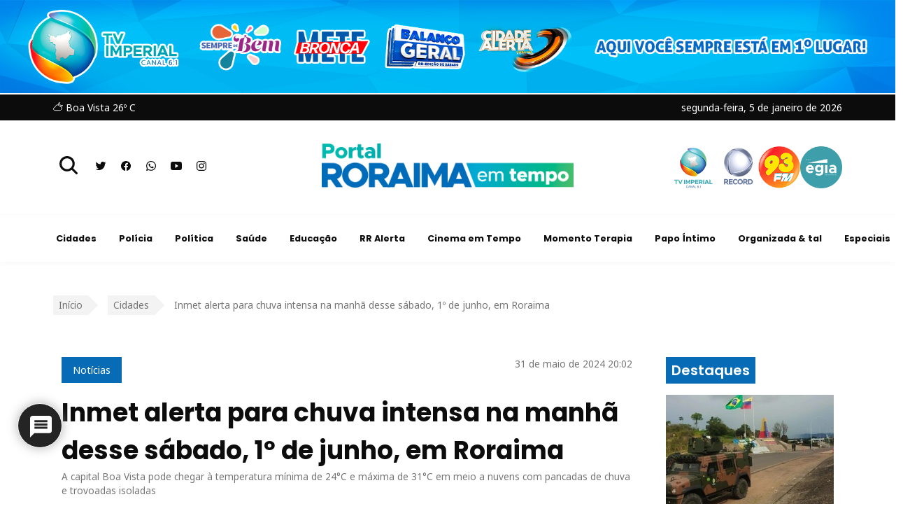

--- FILE ---
content_type: text/html; charset=UTF-8
request_url: https://roraimaemtempo.com.br/cidades/inmet-alerta-para-chuva-intensa-na-manha-desse-sabado-1o-de-junho-em-roraima/
body_size: 22893
content:
<!DOCTYPE html>
<html lang="pt-BR">

<head>
    <meta charset="utf-8">
    <meta http-equiv="X-UA-Compatible" content="IE=edge">
    <meta name="viewport" content="width=device-width, initial-scale=1">
    <meta name="description" content="Roraima em Tempo - Notícias sobre política, economia, cultura, esporte, entretenimento.">
    <title>Inmet alerta para chuva intensa na manhã desse sábado, 1º de junho, em Roraima - Roraima em Tempo</title>
    <meta name='robots' content='index, follow, max-image-preview:large, max-snippet:-1, max-video-preview:-1' />
	
<!-- Auto-reload WordPress pages after 5 minutes if there is no site activity. --><script>/* <![CDATA[ */ (function (){window.wp = window.wp ||{};wp.autorefresh ={setTimeOutId:null,events:{'DOMContentLoaded':'document','keyup':'document','click':'document','paste':'document','touchstart':'window','touchenter':'window','mousemove':'window','scroll':'window','scrollstart':'window'},callback:function (){if (wp.autorefresh.setTimeOutId){clearTimeout(wp.autorefresh.setTimeOutId);}wp.autorefresh.setTimeOutId = setTimeout(function (){var head = document.head || document.getElementsByTagName('head')[0];if (!head) return;var script = document.createElement("script");script.src = "https://roraimaemtempo.com.br/wp-content/plugins/easy-auto-reload/assets/js/clear-browser-cache.min.js";script.type = 'text/javascript';script.async = true;head.appendChild(script);script.onload = function (){if (typeof caches !== 'undefined' && caches.keys){caches.keys().then(function (keyList){return Promise.all(keyList.map(function (key){return caches.delete(key);}));}).catch(function (err){console.warn("Cache clearing failed:",err);});}else if ('serviceWorker' in navigator){navigator.serviceWorker.getRegistrations().then(function (registrations){for (let registration of registrations){registration.unregister();}}).catch(function (err){console.warn("Service Worker unregister failed:",err);});}};location.reload();},1000 * 60 * 5);}};Object.keys(wp.autorefresh.events).forEach(function (event){var target = wp.autorefresh.events[event] === 'document' ? document:window;target.addEventListener(event,wp.autorefresh.callback);});})();/* ]]> */</script> <noscript><meta http-equiv="refresh" content="300"></noscript> 
	<!-- This site is optimized with the Yoast SEO plugin v26.6 - https://yoast.com/wordpress/plugins/seo/ -->
	<title>Inmet alerta para chuva intensa na manhã desse sábado, 1º de junho, em Roraima - Roraima em Tempo</title>
	<meta name="description" content="O Instituto Nacional de Meteorologia (Inmet) emitiu um alerta de chuva intensa na manhã desse sábado (1º) em Roraima." />
	<link rel="canonical" href="https://roraimaemtempo.com.br/cidades/inmet-alerta-para-chuva-intensa-na-manha-desse-sabado-1o-de-junho-em-roraima/" />
	<meta property="og:locale" content="pt_BR" />
	<meta property="og:type" content="article" />
	<meta property="og:title" content="Inmet alerta para chuva intensa na manhã desse sábado, 1º de junho, em Roraima - Roraima em Tempo" />
	<meta property="og:description" content="O Instituto Nacional de Meteorologia (Inmet) emitiu um alerta de chuva intensa na manhã desse sábado (1º) em Roraima." />
	<meta property="og:url" content="https://roraimaemtempo.com.br/cidades/inmet-alerta-para-chuva-intensa-na-manha-desse-sabado-1o-de-junho-em-roraima/" />
	<meta property="og:site_name" content="Roraima em Tempo" />
	<meta property="article:published_time" content="2024-06-01T00:02:00+00:00" />
	<meta property="og:image" content="https://roraimaemtempo.com.br/wp-content/uploads/2024/05/chuva-foto-agencia-brasil.jpg" />
	<meta property="og:image:width" content="1170" />
	<meta property="og:image:height" content="700" />
	<meta property="og:image:type" content="image/jpeg" />
	<meta name="author" content="Bruna Alves" />
	<meta name="twitter:card" content="summary_large_image" />
	<meta name="twitter:label1" content="Escrito por" />
	<meta name="twitter:data1" content="Bruna Alves" />
	<meta name="twitter:label2" content="Est. tempo de leitura" />
	<meta name="twitter:data2" content="2 minutos" />
	<script type="application/ld+json" class="yoast-schema-graph">{"@context":"https://schema.org","@graph":[{"@type":"WebPage","@id":"https://roraimaemtempo.com.br/cidades/inmet-alerta-para-chuva-intensa-na-manha-desse-sabado-1o-de-junho-em-roraima/","url":"https://roraimaemtempo.com.br/cidades/inmet-alerta-para-chuva-intensa-na-manha-desse-sabado-1o-de-junho-em-roraima/","name":"Inmet alerta para chuva intensa na manhã desse sábado, 1º de junho, em Roraima - Roraima em Tempo","isPartOf":{"@id":"https://roraimaemtempo.com.br/#website"},"primaryImageOfPage":{"@id":"https://roraimaemtempo.com.br/cidades/inmet-alerta-para-chuva-intensa-na-manha-desse-sabado-1o-de-junho-em-roraima/#primaryimage"},"image":{"@id":"https://roraimaemtempo.com.br/cidades/inmet-alerta-para-chuva-intensa-na-manha-desse-sabado-1o-de-junho-em-roraima/#primaryimage"},"thumbnailUrl":"https://roraimaemtempo.com.br/wp-content/uploads/2024/05/chuva-foto-agencia-brasil.jpg","datePublished":"2024-06-01T00:02:00+00:00","author":{"@id":"https://roraimaemtempo.com.br/#/schema/person/3a6e01be07ecb22920f8eed073ebe8fc"},"description":"O Instituto Nacional de Meteorologia (Inmet) emitiu um alerta de chuva intensa na manhã desse sábado (1º) em Roraima.","breadcrumb":{"@id":"https://roraimaemtempo.com.br/cidades/inmet-alerta-para-chuva-intensa-na-manha-desse-sabado-1o-de-junho-em-roraima/#breadcrumb"},"inLanguage":"pt-BR","potentialAction":[{"@type":"ReadAction","target":["https://roraimaemtempo.com.br/cidades/inmet-alerta-para-chuva-intensa-na-manha-desse-sabado-1o-de-junho-em-roraima/"]}]},{"@type":"ImageObject","inLanguage":"pt-BR","@id":"https://roraimaemtempo.com.br/cidades/inmet-alerta-para-chuva-intensa-na-manha-desse-sabado-1o-de-junho-em-roraima/#primaryimage","url":"https://roraimaemtempo.com.br/wp-content/uploads/2024/05/chuva-foto-agencia-brasil.jpg","contentUrl":"https://roraimaemtempo.com.br/wp-content/uploads/2024/05/chuva-foto-agencia-brasil.jpg","width":1170,"height":700,"caption":"Foto: Agência Brasil"},{"@type":"BreadcrumbList","@id":"https://roraimaemtempo.com.br/cidades/inmet-alerta-para-chuva-intensa-na-manha-desse-sabado-1o-de-junho-em-roraima/#breadcrumb","itemListElement":[{"@type":"ListItem","position":1,"name":"Início","item":"https://roraimaemtempo.com.br/"},{"@type":"ListItem","position":2,"name":"Cidades","item":"https://roraimaemtempo.com.br/editorias/cidades/"},{"@type":"ListItem","position":3,"name":"Inmet alerta para chuva intensa na manhã desse sábado, 1º de junho, em Roraima"}]},{"@type":"WebSite","@id":"https://roraimaemtempo.com.br/#website","url":"https://roraimaemtempo.com.br/","name":"Roraima em Tempo","description":"Notícias sobre política, economia, cultura, esporte, entretenimento.","potentialAction":[{"@type":"SearchAction","target":{"@type":"EntryPoint","urlTemplate":"https://roraimaemtempo.com.br/?s={search_term_string}"},"query-input":{"@type":"PropertyValueSpecification","valueRequired":true,"valueName":"search_term_string"}}],"inLanguage":"pt-BR"},{"@type":"Person","@id":"https://roraimaemtempo.com.br/#/schema/person/3a6e01be07ecb22920f8eed073ebe8fc","name":"Bruna Alves","image":{"@type":"ImageObject","inLanguage":"pt-BR","@id":"https://roraimaemtempo.com.br/#/schema/person/image/","url":"https://secure.gravatar.com/avatar/c988f99e4eaf62826043079a9b4d59ec127a98a19426b9a5866e92705aeef22a?s=96&d=mm&r=g","contentUrl":"https://secure.gravatar.com/avatar/c988f99e4eaf62826043079a9b4d59ec127a98a19426b9a5866e92705aeef22a?s=96&d=mm&r=g","caption":"Bruna Alves"}}]}</script>
	<!-- / Yoast SEO plugin. -->


<link rel="amphtml" href="https://roraimaemtempo.com.br/cidades/inmet-alerta-para-chuva-intensa-na-manha-desse-sabado-1o-de-junho-em-roraima/amp/" /><meta name="generator" content="AMP for WP 1.1.10"/><link rel='dns-prefetch' href='//unpkg.com' />
<link rel='dns-prefetch' href='//cdn.jsdelivr.net' />
<link rel='dns-prefetch' href='//www.google.com' />
<link rel='dns-prefetch' href='//cdnjs.cloudflare.com' />
<link rel="alternate" type="application/rss+xml" title="Feed para Roraima em Tempo &raquo;" href="https://roraimaemtempo.com.br/feed/" />
<link rel="alternate" type="application/rss+xml" title="Feed de comentários para Roraima em Tempo &raquo;" href="https://roraimaemtempo.com.br/comments/feed/" />
<script id="wpp-js" src="https://roraimaemtempo.com.br/wp-content/plugins/wordpress-popular-posts/assets/js/wpp.min.js?ver=7.3.6" data-sampling="0" data-sampling-rate="100" data-api-url="https://roraimaemtempo.com.br/wp-json/wordpress-popular-posts" data-post-id="194540" data-token="02d92e96f1" data-lang="0" data-debug="0"></script>
<link rel="alternate" type="application/rss+xml" title="Feed de comentários para Roraima em Tempo &raquo; Inmet alerta para chuva intensa na manhã desse sábado, 1º de junho, em Roraima" href="https://roraimaemtempo.com.br/cidades/inmet-alerta-para-chuva-intensa-na-manha-desse-sabado-1o-de-junho-em-roraima/feed/" />
<link rel="alternate" title="oEmbed (JSON)" type="application/json+oembed" href="https://roraimaemtempo.com.br/wp-json/oembed/1.0/embed?url=https%3A%2F%2Froraimaemtempo.com.br%2Fcidades%2Finmet-alerta-para-chuva-intensa-na-manha-desse-sabado-1o-de-junho-em-roraima%2F" />
<link rel="alternate" title="oEmbed (XML)" type="text/xml+oembed" href="https://roraimaemtempo.com.br/wp-json/oembed/1.0/embed?url=https%3A%2F%2Froraimaemtempo.com.br%2Fcidades%2Finmet-alerta-para-chuva-intensa-na-manha-desse-sabado-1o-de-junho-em-roraima%2F&#038;format=xml" />
<style id='wp-img-auto-sizes-contain-inline-css'>
img:is([sizes=auto i],[sizes^="auto," i]){contain-intrinsic-size:3000px 1500px}
/*# sourceURL=wp-img-auto-sizes-contain-inline-css */
</style>
<style id='wp-emoji-styles-inline-css'>

	img.wp-smiley, img.emoji {
		display: inline !important;
		border: none !important;
		box-shadow: none !important;
		height: 1em !important;
		width: 1em !important;
		margin: 0 0.07em !important;
		vertical-align: -0.1em !important;
		background: none !important;
		padding: 0 !important;
	}
/*# sourceURL=wp-emoji-styles-inline-css */
</style>
<style id='wp-block-library-inline-css'>
:root{--wp-block-synced-color:#7a00df;--wp-block-synced-color--rgb:122,0,223;--wp-bound-block-color:var(--wp-block-synced-color);--wp-editor-canvas-background:#ddd;--wp-admin-theme-color:#007cba;--wp-admin-theme-color--rgb:0,124,186;--wp-admin-theme-color-darker-10:#006ba1;--wp-admin-theme-color-darker-10--rgb:0,107,160.5;--wp-admin-theme-color-darker-20:#005a87;--wp-admin-theme-color-darker-20--rgb:0,90,135;--wp-admin-border-width-focus:2px}@media (min-resolution:192dpi){:root{--wp-admin-border-width-focus:1.5px}}.wp-element-button{cursor:pointer}:root .has-very-light-gray-background-color{background-color:#eee}:root .has-very-dark-gray-background-color{background-color:#313131}:root .has-very-light-gray-color{color:#eee}:root .has-very-dark-gray-color{color:#313131}:root .has-vivid-green-cyan-to-vivid-cyan-blue-gradient-background{background:linear-gradient(135deg,#00d084,#0693e3)}:root .has-purple-crush-gradient-background{background:linear-gradient(135deg,#34e2e4,#4721fb 50%,#ab1dfe)}:root .has-hazy-dawn-gradient-background{background:linear-gradient(135deg,#faaca8,#dad0ec)}:root .has-subdued-olive-gradient-background{background:linear-gradient(135deg,#fafae1,#67a671)}:root .has-atomic-cream-gradient-background{background:linear-gradient(135deg,#fdd79a,#004a59)}:root .has-nightshade-gradient-background{background:linear-gradient(135deg,#330968,#31cdcf)}:root .has-midnight-gradient-background{background:linear-gradient(135deg,#020381,#2874fc)}:root{--wp--preset--font-size--normal:16px;--wp--preset--font-size--huge:42px}.has-regular-font-size{font-size:1em}.has-larger-font-size{font-size:2.625em}.has-normal-font-size{font-size:var(--wp--preset--font-size--normal)}.has-huge-font-size{font-size:var(--wp--preset--font-size--huge)}.has-text-align-center{text-align:center}.has-text-align-left{text-align:left}.has-text-align-right{text-align:right}.has-fit-text{white-space:nowrap!important}#end-resizable-editor-section{display:none}.aligncenter{clear:both}.items-justified-left{justify-content:flex-start}.items-justified-center{justify-content:center}.items-justified-right{justify-content:flex-end}.items-justified-space-between{justify-content:space-between}.screen-reader-text{border:0;clip-path:inset(50%);height:1px;margin:-1px;overflow:hidden;padding:0;position:absolute;width:1px;word-wrap:normal!important}.screen-reader-text:focus{background-color:#ddd;clip-path:none;color:#444;display:block;font-size:1em;height:auto;left:5px;line-height:normal;padding:15px 23px 14px;text-decoration:none;top:5px;width:auto;z-index:100000}html :where(.has-border-color){border-style:solid}html :where([style*=border-top-color]){border-top-style:solid}html :where([style*=border-right-color]){border-right-style:solid}html :where([style*=border-bottom-color]){border-bottom-style:solid}html :where([style*=border-left-color]){border-left-style:solid}html :where([style*=border-width]){border-style:solid}html :where([style*=border-top-width]){border-top-style:solid}html :where([style*=border-right-width]){border-right-style:solid}html :where([style*=border-bottom-width]){border-bottom-style:solid}html :where([style*=border-left-width]){border-left-style:solid}html :where(img[class*=wp-image-]){height:auto;max-width:100%}:where(figure){margin:0 0 1em}html :where(.is-position-sticky){--wp-admin--admin-bar--position-offset:var(--wp-admin--admin-bar--height,0px)}@media screen and (max-width:600px){html :where(.is-position-sticky){--wp-admin--admin-bar--position-offset:0px}}

/*# sourceURL=wp-block-library-inline-css */
</style><style id='wp-block-heading-inline-css'>
h1:where(.wp-block-heading).has-background,h2:where(.wp-block-heading).has-background,h3:where(.wp-block-heading).has-background,h4:where(.wp-block-heading).has-background,h5:where(.wp-block-heading).has-background,h6:where(.wp-block-heading).has-background{padding:1.25em 2.375em}h1.has-text-align-left[style*=writing-mode]:where([style*=vertical-lr]),h1.has-text-align-right[style*=writing-mode]:where([style*=vertical-rl]),h2.has-text-align-left[style*=writing-mode]:where([style*=vertical-lr]),h2.has-text-align-right[style*=writing-mode]:where([style*=vertical-rl]),h3.has-text-align-left[style*=writing-mode]:where([style*=vertical-lr]),h3.has-text-align-right[style*=writing-mode]:where([style*=vertical-rl]),h4.has-text-align-left[style*=writing-mode]:where([style*=vertical-lr]),h4.has-text-align-right[style*=writing-mode]:where([style*=vertical-rl]),h5.has-text-align-left[style*=writing-mode]:where([style*=vertical-lr]),h5.has-text-align-right[style*=writing-mode]:where([style*=vertical-rl]),h6.has-text-align-left[style*=writing-mode]:where([style*=vertical-lr]),h6.has-text-align-right[style*=writing-mode]:where([style*=vertical-rl]){rotate:180deg}
/*# sourceURL=https://roraimaemtempo.com.br/wp-includes/blocks/heading/style.min.css */
</style>
<style id='wp-block-list-inline-css'>
ol,ul{box-sizing:border-box}:root :where(.wp-block-list.has-background){padding:1.25em 2.375em}
/*# sourceURL=https://roraimaemtempo.com.br/wp-includes/blocks/list/style.min.css */
</style>
<style id='wp-block-paragraph-inline-css'>
.is-small-text{font-size:.875em}.is-regular-text{font-size:1em}.is-large-text{font-size:2.25em}.is-larger-text{font-size:3em}.has-drop-cap:not(:focus):first-letter{float:left;font-size:8.4em;font-style:normal;font-weight:100;line-height:.68;margin:.05em .1em 0 0;text-transform:uppercase}body.rtl .has-drop-cap:not(:focus):first-letter{float:none;margin-left:.1em}p.has-drop-cap.has-background{overflow:hidden}:root :where(p.has-background){padding:1.25em 2.375em}:where(p.has-text-color:not(.has-link-color)) a{color:inherit}p.has-text-align-left[style*="writing-mode:vertical-lr"],p.has-text-align-right[style*="writing-mode:vertical-rl"]{rotate:180deg}
/*# sourceURL=https://roraimaemtempo.com.br/wp-includes/blocks/paragraph/style.min.css */
</style>
<style id='global-styles-inline-css'>
:root{--wp--preset--aspect-ratio--square: 1;--wp--preset--aspect-ratio--4-3: 4/3;--wp--preset--aspect-ratio--3-4: 3/4;--wp--preset--aspect-ratio--3-2: 3/2;--wp--preset--aspect-ratio--2-3: 2/3;--wp--preset--aspect-ratio--16-9: 16/9;--wp--preset--aspect-ratio--9-16: 9/16;--wp--preset--color--black: #000000;--wp--preset--color--cyan-bluish-gray: #abb8c3;--wp--preset--color--white: #ffffff;--wp--preset--color--pale-pink: #f78da7;--wp--preset--color--vivid-red: #cf2e2e;--wp--preset--color--luminous-vivid-orange: #ff6900;--wp--preset--color--luminous-vivid-amber: #fcb900;--wp--preset--color--light-green-cyan: #7bdcb5;--wp--preset--color--vivid-green-cyan: #00d084;--wp--preset--color--pale-cyan-blue: #8ed1fc;--wp--preset--color--vivid-cyan-blue: #0693e3;--wp--preset--color--vivid-purple: #9b51e0;--wp--preset--gradient--vivid-cyan-blue-to-vivid-purple: linear-gradient(135deg,rgb(6,147,227) 0%,rgb(155,81,224) 100%);--wp--preset--gradient--light-green-cyan-to-vivid-green-cyan: linear-gradient(135deg,rgb(122,220,180) 0%,rgb(0,208,130) 100%);--wp--preset--gradient--luminous-vivid-amber-to-luminous-vivid-orange: linear-gradient(135deg,rgb(252,185,0) 0%,rgb(255,105,0) 100%);--wp--preset--gradient--luminous-vivid-orange-to-vivid-red: linear-gradient(135deg,rgb(255,105,0) 0%,rgb(207,46,46) 100%);--wp--preset--gradient--very-light-gray-to-cyan-bluish-gray: linear-gradient(135deg,rgb(238,238,238) 0%,rgb(169,184,195) 100%);--wp--preset--gradient--cool-to-warm-spectrum: linear-gradient(135deg,rgb(74,234,220) 0%,rgb(151,120,209) 20%,rgb(207,42,186) 40%,rgb(238,44,130) 60%,rgb(251,105,98) 80%,rgb(254,248,76) 100%);--wp--preset--gradient--blush-light-purple: linear-gradient(135deg,rgb(255,206,236) 0%,rgb(152,150,240) 100%);--wp--preset--gradient--blush-bordeaux: linear-gradient(135deg,rgb(254,205,165) 0%,rgb(254,45,45) 50%,rgb(107,0,62) 100%);--wp--preset--gradient--luminous-dusk: linear-gradient(135deg,rgb(255,203,112) 0%,rgb(199,81,192) 50%,rgb(65,88,208) 100%);--wp--preset--gradient--pale-ocean: linear-gradient(135deg,rgb(255,245,203) 0%,rgb(182,227,212) 50%,rgb(51,167,181) 100%);--wp--preset--gradient--electric-grass: linear-gradient(135deg,rgb(202,248,128) 0%,rgb(113,206,126) 100%);--wp--preset--gradient--midnight: linear-gradient(135deg,rgb(2,3,129) 0%,rgb(40,116,252) 100%);--wp--preset--font-size--small: 13px;--wp--preset--font-size--medium: 20px;--wp--preset--font-size--large: 36px;--wp--preset--font-size--x-large: 42px;--wp--preset--spacing--20: 0.44rem;--wp--preset--spacing--30: 0.67rem;--wp--preset--spacing--40: 1rem;--wp--preset--spacing--50: 1.5rem;--wp--preset--spacing--60: 2.25rem;--wp--preset--spacing--70: 3.38rem;--wp--preset--spacing--80: 5.06rem;--wp--preset--shadow--natural: 6px 6px 9px rgba(0, 0, 0, 0.2);--wp--preset--shadow--deep: 12px 12px 50px rgba(0, 0, 0, 0.4);--wp--preset--shadow--sharp: 6px 6px 0px rgba(0, 0, 0, 0.2);--wp--preset--shadow--outlined: 6px 6px 0px -3px rgb(255, 255, 255), 6px 6px rgb(0, 0, 0);--wp--preset--shadow--crisp: 6px 6px 0px rgb(0, 0, 0);}:where(.is-layout-flex){gap: 0.5em;}:where(.is-layout-grid){gap: 0.5em;}body .is-layout-flex{display: flex;}.is-layout-flex{flex-wrap: wrap;align-items: center;}.is-layout-flex > :is(*, div){margin: 0;}body .is-layout-grid{display: grid;}.is-layout-grid > :is(*, div){margin: 0;}:where(.wp-block-columns.is-layout-flex){gap: 2em;}:where(.wp-block-columns.is-layout-grid){gap: 2em;}:where(.wp-block-post-template.is-layout-flex){gap: 1.25em;}:where(.wp-block-post-template.is-layout-grid){gap: 1.25em;}.has-black-color{color: var(--wp--preset--color--black) !important;}.has-cyan-bluish-gray-color{color: var(--wp--preset--color--cyan-bluish-gray) !important;}.has-white-color{color: var(--wp--preset--color--white) !important;}.has-pale-pink-color{color: var(--wp--preset--color--pale-pink) !important;}.has-vivid-red-color{color: var(--wp--preset--color--vivid-red) !important;}.has-luminous-vivid-orange-color{color: var(--wp--preset--color--luminous-vivid-orange) !important;}.has-luminous-vivid-amber-color{color: var(--wp--preset--color--luminous-vivid-amber) !important;}.has-light-green-cyan-color{color: var(--wp--preset--color--light-green-cyan) !important;}.has-vivid-green-cyan-color{color: var(--wp--preset--color--vivid-green-cyan) !important;}.has-pale-cyan-blue-color{color: var(--wp--preset--color--pale-cyan-blue) !important;}.has-vivid-cyan-blue-color{color: var(--wp--preset--color--vivid-cyan-blue) !important;}.has-vivid-purple-color{color: var(--wp--preset--color--vivid-purple) !important;}.has-black-background-color{background-color: var(--wp--preset--color--black) !important;}.has-cyan-bluish-gray-background-color{background-color: var(--wp--preset--color--cyan-bluish-gray) !important;}.has-white-background-color{background-color: var(--wp--preset--color--white) !important;}.has-pale-pink-background-color{background-color: var(--wp--preset--color--pale-pink) !important;}.has-vivid-red-background-color{background-color: var(--wp--preset--color--vivid-red) !important;}.has-luminous-vivid-orange-background-color{background-color: var(--wp--preset--color--luminous-vivid-orange) !important;}.has-luminous-vivid-amber-background-color{background-color: var(--wp--preset--color--luminous-vivid-amber) !important;}.has-light-green-cyan-background-color{background-color: var(--wp--preset--color--light-green-cyan) !important;}.has-vivid-green-cyan-background-color{background-color: var(--wp--preset--color--vivid-green-cyan) !important;}.has-pale-cyan-blue-background-color{background-color: var(--wp--preset--color--pale-cyan-blue) !important;}.has-vivid-cyan-blue-background-color{background-color: var(--wp--preset--color--vivid-cyan-blue) !important;}.has-vivid-purple-background-color{background-color: var(--wp--preset--color--vivid-purple) !important;}.has-black-border-color{border-color: var(--wp--preset--color--black) !important;}.has-cyan-bluish-gray-border-color{border-color: var(--wp--preset--color--cyan-bluish-gray) !important;}.has-white-border-color{border-color: var(--wp--preset--color--white) !important;}.has-pale-pink-border-color{border-color: var(--wp--preset--color--pale-pink) !important;}.has-vivid-red-border-color{border-color: var(--wp--preset--color--vivid-red) !important;}.has-luminous-vivid-orange-border-color{border-color: var(--wp--preset--color--luminous-vivid-orange) !important;}.has-luminous-vivid-amber-border-color{border-color: var(--wp--preset--color--luminous-vivid-amber) !important;}.has-light-green-cyan-border-color{border-color: var(--wp--preset--color--light-green-cyan) !important;}.has-vivid-green-cyan-border-color{border-color: var(--wp--preset--color--vivid-green-cyan) !important;}.has-pale-cyan-blue-border-color{border-color: var(--wp--preset--color--pale-cyan-blue) !important;}.has-vivid-cyan-blue-border-color{border-color: var(--wp--preset--color--vivid-cyan-blue) !important;}.has-vivid-purple-border-color{border-color: var(--wp--preset--color--vivid-purple) !important;}.has-vivid-cyan-blue-to-vivid-purple-gradient-background{background: var(--wp--preset--gradient--vivid-cyan-blue-to-vivid-purple) !important;}.has-light-green-cyan-to-vivid-green-cyan-gradient-background{background: var(--wp--preset--gradient--light-green-cyan-to-vivid-green-cyan) !important;}.has-luminous-vivid-amber-to-luminous-vivid-orange-gradient-background{background: var(--wp--preset--gradient--luminous-vivid-amber-to-luminous-vivid-orange) !important;}.has-luminous-vivid-orange-to-vivid-red-gradient-background{background: var(--wp--preset--gradient--luminous-vivid-orange-to-vivid-red) !important;}.has-very-light-gray-to-cyan-bluish-gray-gradient-background{background: var(--wp--preset--gradient--very-light-gray-to-cyan-bluish-gray) !important;}.has-cool-to-warm-spectrum-gradient-background{background: var(--wp--preset--gradient--cool-to-warm-spectrum) !important;}.has-blush-light-purple-gradient-background{background: var(--wp--preset--gradient--blush-light-purple) !important;}.has-blush-bordeaux-gradient-background{background: var(--wp--preset--gradient--blush-bordeaux) !important;}.has-luminous-dusk-gradient-background{background: var(--wp--preset--gradient--luminous-dusk) !important;}.has-pale-ocean-gradient-background{background: var(--wp--preset--gradient--pale-ocean) !important;}.has-electric-grass-gradient-background{background: var(--wp--preset--gradient--electric-grass) !important;}.has-midnight-gradient-background{background: var(--wp--preset--gradient--midnight) !important;}.has-small-font-size{font-size: var(--wp--preset--font-size--small) !important;}.has-medium-font-size{font-size: var(--wp--preset--font-size--medium) !important;}.has-large-font-size{font-size: var(--wp--preset--font-size--large) !important;}.has-x-large-font-size{font-size: var(--wp--preset--font-size--x-large) !important;}
/*# sourceURL=global-styles-inline-css */
</style>

<style id='classic-theme-styles-inline-css'>
/*! This file is auto-generated */
.wp-block-button__link{color:#fff;background-color:#32373c;border-radius:9999px;box-shadow:none;text-decoration:none;padding:calc(.667em + 2px) calc(1.333em + 2px);font-size:1.125em}.wp-block-file__button{background:#32373c;color:#fff;text-decoration:none}
/*# sourceURL=/wp-includes/css/classic-themes.min.css */
</style>
<link rel='stylesheet' id='bradmax-player-css' href='https://roraimaemtempo.com.br/wp-content/plugins/bradmax-player/assets/css/style.css?ver=1.1.31' media='all' />
<link rel='stylesheet' id='wordpress-popular-posts-css-css' href='https://roraimaemtempo.com.br/wp-content/plugins/wordpress-popular-posts/assets/css/wpp.css?ver=7.3.6' media='all' />
<link rel='stylesheet' id='roraimaemtempo-css' href='https://roraimaemtempo.com.br/wp-content/themes/roraimaemtempo/assets/css/app.css?ver=6.9' media='all' />
<link rel='stylesheet' id='slick-css' href='//cdn.jsdelivr.net/npm/slick-carousel@1.8.1/slick/slick.css?ver=6.9' media='all' />
<link rel='stylesheet' id='slick-theme-css' href='https://cdnjs.cloudflare.com/ajax/libs/slick-carousel/1.8.1/slick-theme.min.css?ver=6.9' media='all' />
<link rel='stylesheet' id='wpdiscuz-frontend-css-css' href='https://roraimaemtempo.com.br/wp-content/plugins/wpdiscuz/themes/default/style.css?ver=7.6.42' media='all' />
<style id='wpdiscuz-frontend-css-inline-css'>
 #wpdcom .wpd-blog-administrator .wpd-comment-label{color:#ffffff;background-color:#00B38F;border:none}#wpdcom .wpd-blog-administrator .wpd-comment-author, #wpdcom .wpd-blog-administrator .wpd-comment-author a{color:#00B38F}#wpdcom.wpd-layout-1 .wpd-comment .wpd-blog-administrator .wpd-avatar img{border-color:#00B38F}#wpdcom.wpd-layout-2 .wpd-comment.wpd-reply .wpd-comment-wrap.wpd-blog-administrator{border-left:3px solid #00B38F}#wpdcom.wpd-layout-2 .wpd-comment .wpd-blog-administrator .wpd-avatar img{border-bottom-color:#00B38F}#wpdcom.wpd-layout-3 .wpd-blog-administrator .wpd-comment-subheader{border-top:1px dashed #00B38F}#wpdcom.wpd-layout-3 .wpd-reply .wpd-blog-administrator .wpd-comment-right{border-left:1px solid #00B38F}#wpdcom .wpd-blog-contributor .wpd-comment-label{color:#ffffff;background-color:#00B38F;border:none}#wpdcom .wpd-blog-contributor .wpd-comment-author, #wpdcom .wpd-blog-contributor .wpd-comment-author a{color:#00B38F}#wpdcom.wpd-layout-1 .wpd-comment .wpd-blog-contributor .wpd-avatar img{border-color:#00B38F}#wpdcom.wpd-layout-2 .wpd-comment .wpd-blog-contributor .wpd-avatar img{border-bottom-color:#00B38F}#wpdcom.wpd-layout-3 .wpd-blog-contributor .wpd-comment-subheader{border-top:1px dashed #00B38F}#wpdcom.wpd-layout-3 .wpd-reply .wpd-blog-contributor .wpd-comment-right{border-left:1px solid #00B38F}#wpdcom .wpd-blog-subscriber .wpd-comment-label{color:#ffffff;background-color:#00B38F;border:none}#wpdcom .wpd-blog-subscriber .wpd-comment-author, #wpdcom .wpd-blog-subscriber .wpd-comment-author a{color:#00B38F}#wpdcom.wpd-layout-2 .wpd-comment .wpd-blog-subscriber .wpd-avatar img{border-bottom-color:#00B38F}#wpdcom.wpd-layout-3 .wpd-blog-subscriber .wpd-comment-subheader{border-top:1px dashed #00B38F}#wpdcom .wpd-blog-editor .wpd-comment-label{color:#ffffff;background-color:#00B38F;border:none}#wpdcom .wpd-blog-editor .wpd-comment-author, #wpdcom .wpd-blog-editor .wpd-comment-author a{color:#00B38F}#wpdcom.wpd-layout-1 .wpd-comment .wpd-blog-editor .wpd-avatar img{border-color:#00B38F}#wpdcom.wpd-layout-2 .wpd-comment.wpd-reply .wpd-comment-wrap.wpd-blog-editor{border-left:3px solid #00B38F}#wpdcom.wpd-layout-2 .wpd-comment .wpd-blog-editor .wpd-avatar img{border-bottom-color:#00B38F}#wpdcom.wpd-layout-3 .wpd-blog-editor .wpd-comment-subheader{border-top:1px dashed #00B38F}#wpdcom.wpd-layout-3 .wpd-reply .wpd-blog-editor .wpd-comment-right{border-left:1px solid #00B38F}#wpdcom .wpd-blog-author .wpd-comment-label{color:#ffffff;background-color:#00B38F;border:none}#wpdcom .wpd-blog-author .wpd-comment-author, #wpdcom .wpd-blog-author .wpd-comment-author a{color:#00B38F}#wpdcom.wpd-layout-1 .wpd-comment .wpd-blog-author .wpd-avatar img{border-color:#00B38F}#wpdcom.wpd-layout-2 .wpd-comment .wpd-blog-author .wpd-avatar img{border-bottom-color:#00B38F}#wpdcom.wpd-layout-3 .wpd-blog-author .wpd-comment-subheader{border-top:1px dashed #00B38F}#wpdcom.wpd-layout-3 .wpd-reply .wpd-blog-author .wpd-comment-right{border-left:1px solid #00B38F}#wpdcom .wpd-blog-wpseo_manager .wpd-comment-label{color:#ffffff;background-color:#00B38F;border:none}#wpdcom .wpd-blog-wpseo_manager .wpd-comment-author, #wpdcom .wpd-blog-wpseo_manager .wpd-comment-author a{color:#00B38F}#wpdcom.wpd-layout-1 .wpd-comment .wpd-blog-wpseo_manager .wpd-avatar img{border-color:#00B38F}#wpdcom.wpd-layout-2 .wpd-comment .wpd-blog-wpseo_manager .wpd-avatar img{border-bottom-color:#00B38F}#wpdcom.wpd-layout-3 .wpd-blog-wpseo_manager .wpd-comment-subheader{border-top:1px dashed #00B38F}#wpdcom.wpd-layout-3 .wpd-reply .wpd-blog-wpseo_manager .wpd-comment-right{border-left:1px solid #00B38F}#wpdcom .wpd-blog-wpseo_editor .wpd-comment-label{color:#ffffff;background-color:#00B38F;border:none}#wpdcom .wpd-blog-wpseo_editor .wpd-comment-author, #wpdcom .wpd-blog-wpseo_editor .wpd-comment-author a{color:#00B38F}#wpdcom.wpd-layout-1 .wpd-comment .wpd-blog-wpseo_editor .wpd-avatar img{border-color:#00B38F}#wpdcom.wpd-layout-2 .wpd-comment .wpd-blog-wpseo_editor .wpd-avatar img{border-bottom-color:#00B38F}#wpdcom.wpd-layout-3 .wpd-blog-wpseo_editor .wpd-comment-subheader{border-top:1px dashed #00B38F}#wpdcom.wpd-layout-3 .wpd-reply .wpd-blog-wpseo_editor .wpd-comment-right{border-left:1px solid #00B38F}#wpdcom .wpd-blog-post_author .wpd-comment-label{color:#ffffff;background-color:#00B38F;border:none}#wpdcom .wpd-blog-post_author .wpd-comment-author, #wpdcom .wpd-blog-post_author .wpd-comment-author a{color:#00B38F}#wpdcom .wpd-blog-post_author .wpd-avatar img{border-color:#00B38F}#wpdcom.wpd-layout-1 .wpd-comment .wpd-blog-post_author .wpd-avatar img{border-color:#00B38F}#wpdcom.wpd-layout-2 .wpd-comment.wpd-reply .wpd-comment-wrap.wpd-blog-post_author{border-left:3px solid #00B38F}#wpdcom.wpd-layout-2 .wpd-comment .wpd-blog-post_author .wpd-avatar img{border-bottom-color:#00B38F}#wpdcom.wpd-layout-3 .wpd-blog-post_author .wpd-comment-subheader{border-top:1px dashed #00B38F}#wpdcom.wpd-layout-3 .wpd-reply .wpd-blog-post_author .wpd-comment-right{border-left:1px solid #00B38F}#wpdcom .wpd-blog-guest .wpd-comment-label{color:#ffffff;background-color:#00B38F;border:none}#wpdcom .wpd-blog-guest .wpd-comment-author, #wpdcom .wpd-blog-guest .wpd-comment-author a{color:#00B38F}#wpdcom.wpd-layout-3 .wpd-blog-guest .wpd-comment-subheader{border-top:1px dashed #00B38F}#comments, #respond, .comments-area, #wpdcom{}#wpdcom .ql-editor > *{color:#777777}#wpdcom .ql-editor::before{}#wpdcom .ql-toolbar{border:1px solid #DDDDDD;border-top:none}#wpdcom .ql-container{border:1px solid #DDDDDD;border-bottom:none}#wpdcom .wpd-form-row .wpdiscuz-item input[type="text"], #wpdcom .wpd-form-row .wpdiscuz-item input[type="email"], #wpdcom .wpd-form-row .wpdiscuz-item input[type="url"], #wpdcom .wpd-form-row .wpdiscuz-item input[type="color"], #wpdcom .wpd-form-row .wpdiscuz-item input[type="date"], #wpdcom .wpd-form-row .wpdiscuz-item input[type="datetime"], #wpdcom .wpd-form-row .wpdiscuz-item input[type="datetime-local"], #wpdcom .wpd-form-row .wpdiscuz-item input[type="month"], #wpdcom .wpd-form-row .wpdiscuz-item input[type="number"], #wpdcom .wpd-form-row .wpdiscuz-item input[type="time"], #wpdcom textarea, #wpdcom select{border:1px solid #DDDDDD;color:#777777}#wpdcom .wpd-form-row .wpdiscuz-item textarea{border:1px solid #DDDDDD}#wpdcom input::placeholder, #wpdcom textarea::placeholder, #wpdcom input::-moz-placeholder, #wpdcom textarea::-webkit-input-placeholder{}#wpdcom .wpd-comment-text{color:#777777}#wpdcom .wpd-thread-head .wpd-thread-info{border-bottom:2px solid #ff4500}#wpdcom .wpd-thread-head .wpd-thread-info.wpd-reviews-tab svg{fill:#ff4500}#wpdcom .wpd-thread-head .wpdiscuz-user-settings{border-bottom:2px solid #ff4500}#wpdcom .wpd-thread-head .wpdiscuz-user-settings:hover{color:#ff4500}#wpdcom .wpd-comment .wpd-follow-link:hover{color:#ff4500}#wpdcom .wpd-comment-status .wpd-sticky{color:#ff4500}#wpdcom .wpd-thread-filter .wpdf-active{color:#ff4500;border-bottom-color:#ff4500}#wpdcom .wpd-comment-info-bar{border:1px dashed #ff6b33;background:#ffede6}#wpdcom .wpd-comment-info-bar .wpd-current-view i{color:#ff4500}#wpdcom .wpd-filter-view-all:hover{background:#ff4500}#wpdcom .wpdiscuz-item .wpdiscuz-rating > label{color:#DDDDDD}#wpdcom .wpdiscuz-item .wpdiscuz-rating:not(:checked) > label:hover, .wpdiscuz-rating:not(:checked) > label:hover ~ label{}#wpdcom .wpdiscuz-item .wpdiscuz-rating > input ~ label:hover, #wpdcom .wpdiscuz-item .wpdiscuz-rating > input:not(:checked) ~ label:hover ~ label, #wpdcom .wpdiscuz-item .wpdiscuz-rating > input:not(:checked) ~ label:hover ~ label{color:#FFED85}#wpdcom .wpdiscuz-item .wpdiscuz-rating > input:checked ~ label:hover, #wpdcom .wpdiscuz-item .wpdiscuz-rating > input:checked ~ label:hover, #wpdcom .wpdiscuz-item .wpdiscuz-rating > label:hover ~ input:checked ~ label, #wpdcom .wpdiscuz-item .wpdiscuz-rating > input:checked + label:hover ~ label, #wpdcom .wpdiscuz-item .wpdiscuz-rating > input:checked ~ label:hover ~ label, .wpd-custom-field .wcf-active-star, #wpdcom .wpdiscuz-item .wpdiscuz-rating > input:checked ~ label{color:#FFD700}#wpd-post-rating .wpd-rating-wrap .wpd-rating-stars svg .wpd-star{fill:#DDDDDD}#wpd-post-rating .wpd-rating-wrap .wpd-rating-stars svg .wpd-active{fill:#FFD700}#wpd-post-rating .wpd-rating-wrap .wpd-rate-starts svg .wpd-star{fill:#DDDDDD}#wpd-post-rating .wpd-rating-wrap .wpd-rate-starts:hover svg .wpd-star{fill:#FFED85}#wpd-post-rating.wpd-not-rated .wpd-rating-wrap .wpd-rate-starts svg:hover ~ svg .wpd-star{fill:#DDDDDD}.wpdiscuz-post-rating-wrap .wpd-rating .wpd-rating-wrap .wpd-rating-stars svg .wpd-star{fill:#DDDDDD}.wpdiscuz-post-rating-wrap .wpd-rating .wpd-rating-wrap .wpd-rating-stars svg .wpd-active{fill:#FFD700}#wpdcom .wpd-comment .wpd-follow-active{color:#ff7a00}#wpdcom .page-numbers{color:#555;border:#555 1px solid}#wpdcom span.current{background:#555}#wpdcom.wpd-layout-1 .wpd-new-loaded-comment > .wpd-comment-wrap > .wpd-comment-right{background:#fcfcfc}#wpdcom.wpd-layout-2 .wpd-new-loaded-comment.wpd-comment > .wpd-comment-wrap > .wpd-comment-right{background:#fcfcfc}#wpdcom.wpd-layout-2 .wpd-new-loaded-comment.wpd-comment.wpd-reply > .wpd-comment-wrap > .wpd-comment-right{background:transparent}#wpdcom.wpd-layout-2 .wpd-new-loaded-comment.wpd-comment.wpd-reply > .wpd-comment-wrap{background:#fcfcfc}#wpdcom.wpd-layout-3 .wpd-new-loaded-comment.wpd-comment > .wpd-comment-wrap > .wpd-comment-right{background:#fcfcfc}#wpdcom .wpd-follow:hover i, #wpdcom .wpd-unfollow:hover i, #wpdcom .wpd-comment .wpd-follow-active:hover i{color:#ff4500}#wpdcom .wpdiscuz-readmore{cursor:pointer;color:#ff4500}.wpd-custom-field .wcf-pasiv-star, #wpcomm .wpdiscuz-item .wpdiscuz-rating > label{color:#DDDDDD}.wpd-wrapper .wpd-list-item.wpd-active{border-top:3px solid #ff4500}#wpdcom.wpd-layout-2 .wpd-comment.wpd-reply.wpd-unapproved-comment .wpd-comment-wrap{border-left:3px solid #fcfcfc}#wpdcom.wpd-layout-3 .wpd-comment.wpd-reply.wpd-unapproved-comment .wpd-comment-right{border-left:1px solid #fcfcfc}#wpdcom .wpd-prim-button{background-color:#ff4500;color:#FFFFFF}#wpdcom .wpd_label__check i.wpdicon-on{color:#ff4500;border:1px solid #ffa280}#wpd-bubble-wrapper #wpd-bubble-all-comments-count{color:#0c0c0c}#wpd-bubble-wrapper > div{background-color:#0c0c0c}#wpd-bubble-wrapper > #wpd-bubble #wpd-bubble-add-message{background-color:#0c0c0c}#wpd-bubble-wrapper > #wpd-bubble #wpd-bubble-add-message::before{border-left-color:#0c0c0c;border-right-color:#0c0c0c}#wpd-bubble-wrapper.wpd-right-corner > #wpd-bubble #wpd-bubble-add-message::before{border-left-color:#0c0c0c;border-right-color:#0c0c0c}.wpd-inline-icon-wrapper path.wpd-inline-icon-first{fill:#ff4500}.wpd-inline-icon-count{background-color:#ff4500}.wpd-inline-icon-count::before{border-right-color:#ff4500}.wpd-inline-form-wrapper::before{border-bottom-color:#ff4500}.wpd-inline-form-question{background-color:#ff4500}.wpd-inline-form{background-color:#ff4500}.wpd-last-inline-comments-wrapper{border-color:#ff4500}.wpd-last-inline-comments-wrapper::before{border-bottom-color:#ff4500}.wpd-last-inline-comments-wrapper .wpd-view-all-inline-comments{background:#ff4500}.wpd-last-inline-comments-wrapper .wpd-view-all-inline-comments:hover,.wpd-last-inline-comments-wrapper .wpd-view-all-inline-comments:active,.wpd-last-inline-comments-wrapper .wpd-view-all-inline-comments:focus{background-color:#ff4500}#wpdcom .ql-snow .ql-tooltip[data-mode="link"]::before{content:"Digite o link:"}#wpdcom .ql-snow .ql-tooltip.ql-editing a.ql-action::after{content:"Guardar"}.comments-area{width:auto}
/*# sourceURL=wpdiscuz-frontend-css-inline-css */
</style>
<link rel='stylesheet' id='wpdiscuz-fa-css' href='https://roraimaemtempo.com.br/wp-content/plugins/wpdiscuz/assets/third-party/font-awesome-5.13.0/css/fa.min.css?ver=7.6.42' media='all' />
<link rel='stylesheet' id='wpdiscuz-combo-css-css' href='https://roraimaemtempo.com.br/wp-content/plugins/wpdiscuz/assets/css/wpdiscuz-combo.min.css?ver=6.9' media='all' />
<script src="https://roraimaemtempo.com.br/wp-content/plugins/bradmax-player/assets/js/default_player.js?ver=2.14.470" id="bradmax-player-js"></script>
<script src="https://unpkg.com/ionicons@5.4.0/dist/ionicons.js?ver=6.9" id="ionicons-js"></script>
<script src="https://roraimaemtempo.com.br/wp-content/themes/roraimaemtempo/assets/js/player.js?ver=6.9" id="registra_player-js"></script>
<script id="registra_player-js-after">
var player = new Playerjs({id:"player"});
//# sourceURL=registra_player-js-after
</script>
<script src="https://roraimaemtempo.com.br/wp-includes/js/jquery/jquery.min.js?ver=3.7.1" id="jquery-core-js"></script>
<script src="https://roraimaemtempo.com.br/wp-includes/js/jquery/jquery-migrate.min.js?ver=3.4.1" id="jquery-migrate-js"></script>
<script id="my_loadmore-js-extra">
var misha_loadmore_params = {"ajaxurl":"https://roraimaemtempo.com.br/wp-admin/admin-ajax.php","posts":"{\"page\":0,\"name\":\"inmet-alerta-para-chuva-intensa-na-manha-desse-sabado-1o-de-junho-em-roraima\",\"category_name\":\"cidades\",\"error\":\"\",\"m\":\"\",\"p\":0,\"post_parent\":\"\",\"subpost\":\"\",\"subpost_id\":\"\",\"attachment\":\"\",\"attachment_id\":0,\"pagename\":\"\",\"page_id\":0,\"second\":\"\",\"minute\":\"\",\"hour\":\"\",\"day\":0,\"monthnum\":0,\"year\":0,\"w\":0,\"tag\":\"\",\"cat\":\"\",\"tag_id\":\"\",\"author\":\"\",\"author_name\":\"\",\"feed\":\"\",\"tb\":\"\",\"paged\":0,\"meta_key\":\"\",\"meta_value\":\"\",\"preview\":\"\",\"s\":\"\",\"sentence\":\"\",\"title\":\"\",\"fields\":\"all\",\"menu_order\":\"\",\"embed\":\"\",\"category__in\":[],\"category__not_in\":[],\"category__and\":[],\"post__in\":[],\"post__not_in\":[],\"post_name__in\":[],\"tag__in\":[],\"tag__not_in\":[],\"tag__and\":[],\"tag_slug__in\":[],\"tag_slug__and\":[],\"post_parent__in\":[],\"post_parent__not_in\":[],\"author__in\":[],\"author__not_in\":[],\"search_columns\":[],\"ignore_sticky_posts\":false,\"suppress_filters\":false,\"cache_results\":true,\"update_post_term_cache\":true,\"update_menu_item_cache\":false,\"lazy_load_term_meta\":true,\"update_post_meta_cache\":true,\"post_type\":\"\",\"posts_per_page\":12,\"nopaging\":false,\"comments_per_page\":\"50\",\"no_found_rows\":false,\"order\":\"DESC\"}","current_page":"1","max_page":"0"};
//# sourceURL=my_loadmore-js-extra
</script>
<script src="https://roraimaemtempo.com.br/wp-content/themes/roraimaemtempo/assets/js/enspire-loadmore.js?ver=6.9" id="my_loadmore-js"></script>
<link rel="https://api.w.org/" href="https://roraimaemtempo.com.br/wp-json/" /><link rel="alternate" title="JSON" type="application/json" href="https://roraimaemtempo.com.br/wp-json/wp/v2/posts/194540" /><link rel="EditURI" type="application/rsd+xml" title="RSD" href="https://roraimaemtempo.com.br/xmlrpc.php?rsd" />
<meta name="generator" content="WordPress 6.9" />
<link rel='shortlink' href='https://roraimaemtempo.com.br/?p=194540' />

<!-- This site is using AdRotate v5.17.2 to display their advertisements - https://ajdg.solutions/ -->
<!-- AdRotate CSS -->
<style type="text/css" media="screen">
	.g { margin:0px; padding:0px; overflow:hidden; line-height:1; zoom:1; }
	.g img { height:auto; }
	.g-col { position:relative; float:left; }
	.g-col:first-child { margin-left: 0; }
	.g-col:last-child { margin-right: 0; }
	.g-1 { width:100%; max-width:1350px; height:100%; max-height:350px; margin: 0 auto; }
	.g-2 { margin:0px;  width:100%; max-width:1000px; height:100%; max-height:200px; }
	.g-3 { margin:0px;  width:100%; max-width:330px; height:100%; max-height:580px; }
	.g-4 { margin:0px;  width:100%; max-width:1350px; height:100%; max-height:350px; }
	.g-5 { margin:0px;  width:100%; max-width:450px; height:100%; max-height:300px; }
	.g-6 { margin:0px;  width:100%; max-width:320px; height:100%; max-height:320px; }
	.g-7 { margin:0px;  width:100%; max-width:335px; height:100%; max-height:335px; }
	.g-8 { margin:0px;  width:100%; max-width:1024px; height:100%; max-height:300px; }
	.g-9 { margin:0px;  width:100%; max-width:600px; height:100%; max-height:600px; }
	.g-10 { margin:0px;  width:100%; max-width:600px; height:100%; max-height:600px; }
	.g-11 { margin:0px;  width:100%; max-width:600px; height:100%; max-height:600px; }
	.g-12 { margin:0px;  width:100%; max-width:600px; height:100%; max-height:600px; }
	.g-13 { margin:0px;  width:100%; max-width:1024px; height:100%; max-height:300px; }
	.g-14 { margin:0px;  width:100%; max-width:600px; height:100%; max-height:600px; }
	.g-15 { margin:0px;  width:100%; max-width:1920px; height:100%; max-height:200px; }
	.g-16 { margin:0px;  width:100%; max-width:990px; height:100%; max-height:190px; }
	@media only screen and (max-width: 480px) {
		.g-col, .g-dyn, .g-single { width:100%; margin-left:0; margin-right:0; }
	}
</style>
<!-- /AdRotate CSS -->

<!-- HFCM by 99 Robots - Snippet # 1: Analytics -->
<!-- Global site tag (gtag.js) - Google Analytics -->
<script async src="https://www.googletagmanager.com/gtag/js?id=G-FMK9HVYZWJ"></script>
<script>
  window.dataLayer = window.dataLayer || [];
  function gtag(){dataLayer.push(arguments);}
  gtag('js', new Date());

  gtag('config', 'G-FMK9HVYZWJ');
</script>
<!-- Global site tag (gtag.js) - Google Analytics -->
<script async src="https://www.googletagmanager.com/gtag/js?id=UA-89144868-1"></script>
<script>
  window.dataLayer = window.dataLayer || [];
  function gtag(){dataLayer.push(arguments);}
  gtag('js', new Date());

  gtag('config', 'UA-89144868-1');
</script>

<!-- /end HFCM by 99 Robots -->
            <style id="wpp-loading-animation-styles">@-webkit-keyframes bgslide{from{background-position-x:0}to{background-position-x:-200%}}@keyframes bgslide{from{background-position-x:0}to{background-position-x:-200%}}.wpp-widget-block-placeholder,.wpp-shortcode-placeholder{margin:0 auto;width:60px;height:3px;background:#dd3737;background:linear-gradient(90deg,#dd3737 0%,#571313 10%,#dd3737 100%);background-size:200% auto;border-radius:3px;-webkit-animation:bgslide 1s infinite linear;animation:bgslide 1s infinite linear}</style>
            <link rel="icon" href="https://roraimaemtempo.com.br/wp-content/uploads/2021/07/cropped-favicon-32x32.jpeg" sizes="32x32" />
<link rel="icon" href="https://roraimaemtempo.com.br/wp-content/uploads/2021/07/cropped-favicon-192x192.jpeg" sizes="192x192" />
<link rel="apple-touch-icon" href="https://roraimaemtempo.com.br/wp-content/uploads/2021/07/cropped-favicon-180x180.jpeg" />
<meta name="msapplication-TileImage" content="https://roraimaemtempo.com.br/wp-content/uploads/2021/07/cropped-favicon-270x270.jpeg" />
		<style id="wp-custom-css">
			@media (max-width: 578px) {
	.brandmax > div {
			height: 150px !important;
	}
	.ClickableLayer.defaultElement.showElement.mouseEnable {
    background-size: cover !important;
    background-position: center !important;
}
	img.SplashImageHolder.showElement.imageElement.withoutBorder.mouseEnable {
    display: none;
}
}
@media (min-width: 992px){
	.section-home{
		padding: 2rem 0 0 0 !important;
	}
	
	
}

@media (min-width: 992px) {
    header#header #navbar .navbar .navbar-menu a {
        font-size: .8em;
    }
}

@media (min-width: 1400px) {
    header#header #navbar .navbar .navbar-menu a {
        font-size: .9em;
    }
}

@media (max-width: 768px){
	#content .article-title {
    font-size: 1.5rem;
}
	div#breadcrumbs,
	.article-meta .columns .column:first-child,
	#topbar{
    display: none !important;
}
	#content {
    padding: 1rem 0;
	}
}

.single-mete-bronca .article-content iframe{
	width: 100%;
	aspect-ratio: 16/9;
	height: auto;
}

.g.g-1 {
    aspect-ratio: 1320 / 275;
}		</style>
		</head>

<body data-rsssl=1 class="wp-singular post-template-default single single-post postid-194540 single-format-standard wp-theme-roraimaemtempo">
    <div id="main">
        <div class="g g-15"><div class="g-dyn a-496 c-1"><a class="gofollow" data-track="NDk2LDE1LDYw" href="https://roraimaemtempo/"><img src="https://roraimaemtempo.com.br/wp-content/uploads/2025/08/TV-1920X200.png" /></a></div></div>        <header id="header">
            <!-- Top Bar -->
            <div id="topbar" class="py-2">
                <div class="container">
                    <div class="columns is-mobile m-0">
                        <div class="column py-0 is-one-third-mobile is-half-desktop">
                                                        <span><ion-icon name="cloudy-night-outline"></ion-icon> Boa Vista 26º C</span>
                        </div>
                        <div class="column py-0 has-text-right is-flex is-align-items-center is-justify-content-flex-end">
                            <!-- Topbar right -->
                            <span>segunda-feira, 5 de janeiro de 2026</span>
                        </div>
                    </div>
                </div>
            </div>
            <!-- Navbar -->
            <div id="navbar">
                <div class="navbar-logo container">
                    <div class="columns is-mobile">
                        <div class="column is-one-fifth-mobile is-one-third-tablet is-flex is-align-items-center">
                            <div class="search-form">
                                <button class="modal-button" data-target="#search-modal">
                                    <ion-icon name="search"></ion-icon>
                                </button>
                            </div>
                            <div class="is-hidden-touch ps-3 pl-4">
                                                                <a href="https://twitter.com/rremtempo" class="mr-4" target="_blank">
                                    <ion-icon name="logo-twitter"></ion-icon>
                                </a>
                                                                <a href="https://www.facebook.com/jornalroraimaemtempo" class="mr-4" target="_blank">
                                    <ion-icon name="logo-facebook"></ion-icon>
                                </a>
                                                                <a href="https://api.whatsapp.com/send?phone=5595991448656" class="mr-4" target="_blank">
                                    <ion-icon name="logo-whatsapp"></ion-icon>
                                </a>
                                                                <a href="https://www.youtube.com/channel/UCub-My5zRqW7eTOUEJvhm8Q/featured" class="mr-4" target="_blank">
                                    <ion-icon name="logo-youtube"></ion-icon>
                                </a>
                                                                <a href="https://www.instagram.com/roraima_em_tempo/" class="mr-4" target="_blank">
                                    <ion-icon name="logo-instagram"></ion-icon>
                                </a>
                                                            </div>
                        </div>
                        <div class="column is-two-fifths-mobile is-one-third-tablet has-text-centered is-flex is-align-items-center">
                            <a href="https://roraimaemtempo.com.br/"
                                title="Roraima em Tempo"
                                rel="home">
                                    <!-- Default -->
                                    <img src="https://roraimaemtempo.com.br/wp-content/uploads/2024/07/logo-site.png"
                                    class="logo" alt="Roraima em Tempo">
                            </a>
                        </div>
                        <div class="column is-one-third-mobile is-one-third-tablet is-flex is-align-items-center is-justify-content-flex-end navbar-icones">
                            <div class="is-flex is-align-items-center">
                                <div class="is-flex" style="gap: 10px; align-items: center">
                                    <img class="is-hidden-mobile" src="https://roraimaemtempo.com.br/wp-content/themes/roraimaemtempo/assets/images/tv-record.png" alt="Grupo" style="max-height: 60px;">
                                    <a class="is-hidden-mobile" href="https://93fmrr.com.br/" target="_blank" style="display: inline-flex;"><img src="https://roraimaemtempo.com.br/wp-content/uploads/2024/07/logo-100x100-1.png" alt="Conecte na 93" style="max-height: 60px;"></a>
                                    <img src="https://roraimaemtempo.com.br/wp-content/uploads/2024/07/egia.png" alt="Grupo" class="egia-logo">
                                </div>
                                <style>
                                    .egia-logo{
                                         max-height: 60px;
                                        }
                                    @media (max-width: 768px){
                                        .egia-logo{
                                         max-height: 42px;
                                        }
                                    }
                                    </style>
                                <a role="button" class="navbar-burger" aria-label="menu" href="#navigation">
                                    <span aria-hidden="true"></span>
                                    <span aria-hidden="true"></span>
                                    <span aria-hidden="true"></span>
                                </a>
                            </div>
                        </div>
                    </div>
                </div>
                <nav class="navbar is-hidden-touch">
                    <div class="container">
                    <ul id="navMenu" class="navbar-menu is-flex is-justify-content-space-around"><a class='navbar-item Cidades' href='https://roraimaemtempo.com.br/editorias/cidades/'>Cidades</a><a class='navbar-item Polícia' href='https://roraimaemtempo.com.br/editorias/policia/'>Polícia</a><a class='navbar-item Política' href='https://roraimaemtempo.com.br/editorias/politica/'>Política</a><a class='navbar-item Saúde' href='https://roraimaemtempo.com.br/editorias/saude/'>Saúde</a><a class='navbar-item Educação' href='https://roraimaemtempo.com.br/editorias/educacao/'>Educação</a><a class='navbar-item RR Alerta' href='https://roraimaemtempo.com.br/roraima-alerta/'>RR Alerta</a><a class='navbar-item Cinema em Tempo' href='https://roraimaemtempo.com.br/cinema-em-tempo'>Cinema em Tempo</a><a class='navbar-item Momento Terapia' href='https://roraimaemtempo.com.br/momento-terapia/'>Momento Terapia</a><a class='navbar-item Papo Íntimo' href='https://roraimaemtempo.com.br/papo-intimo'>Papo Íntimo</a><a class='navbar-item Organizada & tal' href='https://roraimaemtempo.com.br/organizada-e-tal'>Organizada & tal</a><div class='navbar-item Especiais has-dropdown is-hoverable'>
<a class='navbar-link' href='#'>Especiais</a><div class='navbar-dropdown'><a class='navbar-item Editais' href='https://roraimaemtempo.com.br/editais'>Editais</a><a class='navbar-item Artigos' href='https://roraimaemtempo.com.br/artigos'>Artigos</a><a class='navbar-item Crônicas' href='https://roraimaemtempo.com.br/cronica'>Crônicas</a><a class='navbar-item Acertou x Errou' href='https://roraimaemtempo.com.br/acertou-errou'>Acertou x Errou</a><a class='navbar-item Charge do Dia' href='https://roraimaemtempo.com.br/charge-do-dia'>Charge do Dia</a><a class='navbar-item Fato ou Fake' href='https://roraimaemtempo.com.br/fato-ou-fake/'>Fato ou Fake</a><a class='navbar-item Roraima Investiga' href='https://roraimaemtempo.com.br/roraima-investiga'>Roraima Investiga</a></div></div></a></ul>                    </div>
                </nav>
            </div>
        </header>
        <div class="modal" id="search-modal">
            <div class="modal-background"></div>
                <div class="modal-content">
                    <div class="modal-header has-text-centered">
                        <img src="https://roraimaemtempo.com.br/wp-content/uploads/2024/07/logo-site.png"
                                class="logo" alt="Roraima em Tempo">
                    </div>
                    <div class="container">
                        <div class="columns is-mobile is-centered">
                            <div class="column is-full-mobile is-half-tablet">
                                <form action="/" method="get">
                                    <label for="search">Digite sua busca</label>
                                    <div class="field has-addons">
                                        <div class="control has-icons-left input-container">
                                            <input class="input" type="text" placeholder="O que está procurando?" name="s" id="search" value="">
                                            <span class="icon is-left">
                                                <ion-icon name="search"></ion-icon>
                                            </span>
                                        </div>
                                        <div class="control submit-container">
                                            <button class="button is-info">
                                                Buscar
                                            </button>
                                        </div>
                                    </div>
                                </form>
                            </div>
                        </div>
                    </div>
                </div>
            <button class="modal-close is-large" aria-label="close">
                <ion-icon name="close-outline"></ion-icon>
            </button>
        </div><div id="content">
    <div class="container">
        <div class="columns">
            <div class="column">
                <div class="breadcrumbs" id="breadcrumbs"><span><span><a href="https://roraimaemtempo.com.br/">Início</a></span>  <span><a href="https://roraimaemtempo.com.br/editorias/cidades/">Cidades</a></span>  <span class="breadcrumb_last" aria-current="page">Inmet alerta para chuva intensa na manhã desse sábado, 1º de junho, em Roraima</span></span></div>            </div>
        </div>
    </div>
    <div class="container">
        <div class="columns is-variable is-6">
            <div class="column is-three-quarters">
            <article id="post-194540" class="content-single post-194540 post type-post status-publish format-standard has-post-thumbnail hentry category-cidades regiao-roraima">
    <header>
        <div class="article-meta mb-4">
            <div class="columns">
                <div class="column">
                    <span class="tag">
                        Notícias                    </span>
                </div>
                <div class="column">
                    <span class="date">31 de maio de 2024 20:02</span>
                </div>
            </div>
        </div>
        <h1 class="article-title">
            Inmet alerta para chuva intensa na manhã desse sábado, 1º de junho, em Roraima        </h1>
        <div class="article-excerpt"><p>A capital Boa Vista pode chegar à temperatura mínima de 24°C e máxima de 31°C em meio a nuvens com pancadas de chuva e trovoadas isoladas</p>
</div>
    </header>
    <div class="article-content pt-5">
                    <figure class="has-text-centered py-4 article-image">
                <img src="https://roraimaemtempo.com.br/wp-content/uploads/2024/05/chuva-foto-agencia-brasil-860x515.jpg" alt="Inmet alerta para chuva intensa na manhã desse sábado, 1º de junho, em Roraima">
                <figcaption>Foto: Agência Brasil</figcaption>
            </figure>
                <div class="columns">
            
        </div>
        
<p>O <strong><a href="https://alertas2.inmet.gov.br/47585">Instituto Nacional de Meteorologia</a></strong> (Inmet) emitiu um alerta de chuva intensa na manhã desse sábado (1º) em <strong><a href="https://roraimaemtempo.com.br/regiao/roraima/">Roraima</a></strong>. A previsão é de muitas nuvens com pancadas de chuva e trovoadas isoladas.



<p>Conforme o Inmet, todos os 15 municípios do estado podem ser atingidos com as chuvas intensas. Na capital, a temperatura pode variar entre 24°C e 31°C.



<p>“Pode haver chuva entre 20 e 30 mm/h ou até 50 mm/dia, e ventos intensos entre 40 e 60 km/h”, informou.<!-- Há banners, eles são deficientes ou nenhum qualificado para este local! -->



<p>Além disso, a previsão é de baixo risco de corte de energia elétrica, queda de galhos de árvores, alagamentos e de descargas elétricas.



<p>Devido o alerta, o Instituto emitiu algumas instruções para os moradores do estado cumprirem neste período.



<h2 class="wp-block-heading">Instruções do Inmet</h2>



<ul class="wp-block-list">
<li>Em caso de rajadas de vento: (não se abrigue debaixo de árvores, pois há leve risco de queda e descargas elétricas e não estacione veículos próximos a torres de transmissão e placas de propaganda).</li>



<li>Evite usar aparelhos eletrônicos ligados à tomada.</li>



<li>Obtenha mais informações junto à Defesa Civil (telefone 199) e ao Corpo de Bombeiros (telefone 193).</li>
</ul>



<p><strong><em>Fonte: Da Redação</em></strong>
<!-- Há banners, eles são deficientes ou nenhum qualificado para este local! -->    </div>
    <footer class="mt-5 pt-4">
        <div class="article-tags">
                    </div>
        <div class="article-related mt-5 pt-5">
                    </div>
        <div class="article-comments mt-5 pt-5">
            <h4 class="article-comments-title">Comentários</h4>
                <div class="wpdiscuz_top_clearing"></div>
    <div id='comments' class='comments-area'><div id='respond' style='width: 0;height: 0;clear: both;margin: 0;padding: 0;'></div>    <div id="wpdcom" class="wpdiscuz_unauth wpd-default wpd-layout-2 wpd-comments-open">
                    <div class="wc_social_plugin_wrapper">
                            </div>
            <div class="wpd-form-wrap">
                <div class="wpd-form-head">
                                        <div class="wpd-auth">
                                                <div class="wpd-login">
                            <a rel="nofollow" href="https://roraimaemtempo.com.br/wp-login.php?redirect_to=https%3A%2F%2Froraimaemtempo.com.br%2Fcidades%2Finmet-alerta-para-chuva-intensa-na-manha-desse-sabado-1o-de-junho-em-roraima%2F"><i class='fas fa-sign-in-alt'></i> Login</a>                        </div>
                    </div>
                </div>
                                        <div
            class="wpd-form wpd-form-wrapper wpd-main-form-wrapper" id='wpd-main-form-wrapper-0_0'>
                                        <form  method="post" enctype="multipart/form-data" data-uploading="false" class="wpd_comm_form wpd_main_comm_form"                >
                                        <div class="wpd-field-comment">
                        <div class="wpdiscuz-item wc-field-textarea">
                            <div class="wpdiscuz-textarea-wrap ">
                                                                                                        <div class="wpd-avatar">
                                        <img alt='guest' src='https://secure.gravatar.com/avatar/3834ed270b90faecacc16efafc584eb771f04cd2409fce501829e0540f4da168?s=56&#038;d=mm&#038;r=g' srcset='https://secure.gravatar.com/avatar/3834ed270b90faecacc16efafc584eb771f04cd2409fce501829e0540f4da168?s=112&#038;d=mm&#038;r=g 2x' class='avatar avatar-56 photo' height='56' width='56' decoding='async'/>                                    </div>
                                                <div id="wpd-editor-wraper-0_0" style="display: none;">
                <div id="wpd-editor-char-counter-0_0"
                     class="wpd-editor-char-counter"></div>
                <label style="display: none;" for="wc-textarea-0_0">Label</label>
                <textarea id="wc-textarea-0_0" name="wc_comment"
                          class="wc_comment wpd-field"></textarea>
                <div id="wpd-editor-0_0"></div>
                        <div id="wpd-editor-toolbar-0_0">
                            <button title="Negrito"
                        class="ql-bold"  ></button>
                                <button title="Itálico"
                        class="ql-italic"  ></button>
                                <button title="Sublinhado"
                        class="ql-underline"  ></button>
                                <button title="Fixar"
                        class="ql-strike"  ></button>
                                <button title="Lista ordenada"
                        class="ql-list" value='ordered' ></button>
                                <button title="Lista não ordenada"
                        class="ql-list" value='bullet' ></button>
                                <button title="Bloco de citação"
                        class="ql-blockquote"  ></button>
                                <button title="Bloco de código"
                        class="ql-code-block"  ></button>
                                <button title="Link"
                        class="ql-link"  ></button>
                                <button title="Código fonte"
                        class="ql-sourcecode"  data-wpde_button_name='sourcecode'>{}</button>
                                <button title="Spoiler"
                        class="ql-spoiler"  data-wpde_button_name='spoiler'>[+]</button>
                            <div class="wpd-editor-buttons-right">
                <span class='wmu-upload-wrap' wpd-tooltip='Attach an image to this comment' wpd-tooltip-position='left'><label class='wmu-add'><i class='far fa-image'></i><input style='display:none;' class='wmu-add-files' type='file' name='wmu_files'  accept='image/*'/></label></span>            </div>
        </div>
                    </div>
                                        </div>
                        </div>
                    </div>
                    <div class="wpd-form-foot" style='display:none;'>
                        <div class="wpdiscuz-textarea-foot">
                                                        <div class="wpdiscuz-button-actions"><div class='wmu-action-wrap'><div class='wmu-tabs wmu-images-tab wmu-hide'></div></div></div>
                        </div>
                                <div class="wpd-form-row">
                    <div class="wpd-form-col-left">
                        <div class="wpdiscuz-item wc_name-wrapper wpd-has-icon">
                                    <div class="wpd-field-icon"><i
                            class="fas fa-user"></i>
                    </div>
                                    <input id="wc_name-0_0" value="" required='required' aria-required='true'                       class="wc_name wpd-field" type="text"
                       name="wc_name"
                       placeholder="Nome*"
                       maxlength="50" pattern='.{3,50}'                       title="">
                <label for="wc_name-0_0"
                       class="wpdlb">Nome*</label>
                            </div>
                        <div class="wpdiscuz-item wc_email-wrapper wpd-has-icon">
                                    <div class="wpd-field-icon"><i
                            class="fas fa-at"></i>
                    </div>
                                    <input id="wc_email-0_0" value="" required='required' aria-required='true'                       class="wc_email wpd-field" type="email"
                       name="wc_email"
                       placeholder="Email*"/>
                <label for="wc_email-0_0"
                       class="wpdlb">Email*</label>
                            </div>
                            <div class="wpdiscuz-item wc_website-wrapper wpd-has-icon">
                                            <div class="wpd-field-icon"><i
                                class="fas fa-link"></i>
                        </div>
                                        <input id="wc_website-0_0" value=""
                           class="wc_website wpd-field" type="text"
                           name="wc_website"
                           placeholder="Website"/>
                    <label for="wc_website-0_0"
                           class="wpdlb">Website</label>
                                    </div>
                        </div>
                <div class="wpd-form-col-right">
                        <div class="wpd-field-captcha wpdiscuz-item">
                <div class="wpdiscuz-recaptcha" id='wpdiscuz-recaptcha-0_0'></div>
                <input id='wpdiscuz-recaptcha-field-0_0' type='hidden' name='wc_captcha'
                       value="" required="required" aria-required='true' class="wpdiscuz_reset"/>
                <div class="clearfix"></div>
            </div>
                    <div class="wc-field-submit">
                                                <label class="wpd_label"
                           wpd-tooltip="Notificar-me de respostas a este comentário">
                        <input id="wc_notification_new_comment-0_0"
                               class="wc_notification_new_comment-0_0 wpd_label__checkbox"
                               value="comment" type="checkbox"
                               name="wpdiscuz_notification_type" />
                        <span class="wpd_label__text">
                                <span class="wpd_label__check">
                                    <i class="fas fa-bell wpdicon wpdicon-on"></i>
                                    <i class="fas fa-bell-slash wpdicon wpdicon-off"></i>
                                </span>
                            </span>
                    </label>
                            <input id="wpd-field-submit-0_0"
                   class="wc_comm_submit wpd_not_clicked wpd-prim-button" type="submit"
                   name="submit" value="Publicar Comentário."
                   aria-label="Publicar Comentário."/>
        </div>
                </div>
                    <div class="clearfix"></div>
        </div>
                            </div>
                                        <input type="hidden" class="wpdiscuz_unique_id" value="0_0"
                           name="wpdiscuz_unique_id">
                                    </form>
                        </div>
                <div id="wpdiscuz_hidden_secondary_form" style="display: none;">
                    <div
            class="wpd-form wpd-form-wrapper wpd-secondary-form-wrapper" id='wpd-secondary-form-wrapper-wpdiscuzuniqueid' style='display: none;'>
                            <div class="wpd-secondary-forms-social-content"></div>
                <div class="clearfix"></div>
                                        <form  method="post" enctype="multipart/form-data" data-uploading="false" class="wpd_comm_form wpd-secondary-form-wrapper"                >
                                        <div class="wpd-field-comment">
                        <div class="wpdiscuz-item wc-field-textarea">
                            <div class="wpdiscuz-textarea-wrap ">
                                                                                                        <div class="wpd-avatar">
                                        <img alt='guest' src='https://secure.gravatar.com/avatar/b2b3107a1ec0d3dd36c85242c2abe54ffc525d3682553f9051ca0c7e0123efef?s=56&#038;d=mm&#038;r=g' srcset='https://secure.gravatar.com/avatar/b2b3107a1ec0d3dd36c85242c2abe54ffc525d3682553f9051ca0c7e0123efef?s=112&#038;d=mm&#038;r=g 2x' class='avatar avatar-56 photo' height='56' width='56' decoding='async'/>                                    </div>
                                                <div id="wpd-editor-wraper-wpdiscuzuniqueid" style="display: none;">
                <div id="wpd-editor-char-counter-wpdiscuzuniqueid"
                     class="wpd-editor-char-counter"></div>
                <label style="display: none;" for="wc-textarea-wpdiscuzuniqueid">Label</label>
                <textarea id="wc-textarea-wpdiscuzuniqueid" name="wc_comment"
                          class="wc_comment wpd-field"></textarea>
                <div id="wpd-editor-wpdiscuzuniqueid"></div>
                        <div id="wpd-editor-toolbar-wpdiscuzuniqueid">
                            <button title="Negrito"
                        class="ql-bold"  ></button>
                                <button title="Itálico"
                        class="ql-italic"  ></button>
                                <button title="Sublinhado"
                        class="ql-underline"  ></button>
                                <button title="Fixar"
                        class="ql-strike"  ></button>
                                <button title="Lista ordenada"
                        class="ql-list" value='ordered' ></button>
                                <button title="Lista não ordenada"
                        class="ql-list" value='bullet' ></button>
                                <button title="Bloco de citação"
                        class="ql-blockquote"  ></button>
                                <button title="Bloco de código"
                        class="ql-code-block"  ></button>
                                <button title="Link"
                        class="ql-link"  ></button>
                                <button title="Código fonte"
                        class="ql-sourcecode"  data-wpde_button_name='sourcecode'>{}</button>
                                <button title="Spoiler"
                        class="ql-spoiler"  data-wpde_button_name='spoiler'>[+]</button>
                            <div class="wpd-editor-buttons-right">
                <span class='wmu-upload-wrap' wpd-tooltip='Attach an image to this comment' wpd-tooltip-position='left'><label class='wmu-add'><i class='far fa-image'></i><input style='display:none;' class='wmu-add-files' type='file' name='wmu_files'  accept='image/*'/></label></span>            </div>
        </div>
                    </div>
                                        </div>
                        </div>
                    </div>
                    <div class="wpd-form-foot" style='display:none;'>
                        <div class="wpdiscuz-textarea-foot">
                                                        <div class="wpdiscuz-button-actions"><div class='wmu-action-wrap'><div class='wmu-tabs wmu-images-tab wmu-hide'></div></div></div>
                        </div>
                                <div class="wpd-form-row">
                    <div class="wpd-form-col-left">
                        <div class="wpdiscuz-item wc_name-wrapper wpd-has-icon">
                                    <div class="wpd-field-icon"><i
                            class="fas fa-user"></i>
                    </div>
                                    <input id="wc_name-wpdiscuzuniqueid" value="" required='required' aria-required='true'                       class="wc_name wpd-field" type="text"
                       name="wc_name"
                       placeholder="Nome*"
                       maxlength="50" pattern='.{3,50}'                       title="">
                <label for="wc_name-wpdiscuzuniqueid"
                       class="wpdlb">Nome*</label>
                            </div>
                        <div class="wpdiscuz-item wc_email-wrapper wpd-has-icon">
                                    <div class="wpd-field-icon"><i
                            class="fas fa-at"></i>
                    </div>
                                    <input id="wc_email-wpdiscuzuniqueid" value="" required='required' aria-required='true'                       class="wc_email wpd-field" type="email"
                       name="wc_email"
                       placeholder="Email*"/>
                <label for="wc_email-wpdiscuzuniqueid"
                       class="wpdlb">Email*</label>
                            </div>
                            <div class="wpdiscuz-item wc_website-wrapper wpd-has-icon">
                                            <div class="wpd-field-icon"><i
                                class="fas fa-link"></i>
                        </div>
                                        <input id="wc_website-wpdiscuzuniqueid" value=""
                           class="wc_website wpd-field" type="text"
                           name="wc_website"
                           placeholder="Website"/>
                    <label for="wc_website-wpdiscuzuniqueid"
                           class="wpdlb">Website</label>
                                    </div>
                        </div>
                <div class="wpd-form-col-right">
                        <div class="wpd-field-captcha wpdiscuz-item">
                <div class="wpdiscuz-recaptcha" id='wpdiscuz-recaptcha-wpdiscuzuniqueid'></div>
                <input id='wpdiscuz-recaptcha-field-wpdiscuzuniqueid' type='hidden' name='wc_captcha'
                       value="" required="required" aria-required='true' class="wpdiscuz_reset"/>
                <div class="clearfix"></div>
            </div>
                    <div class="wc-field-submit">
                                                <label class="wpd_label"
                           wpd-tooltip="Notificar-me de respostas a este comentário">
                        <input id="wc_notification_new_comment-wpdiscuzuniqueid"
                               class="wc_notification_new_comment-wpdiscuzuniqueid wpd_label__checkbox"
                               value="comment" type="checkbox"
                               name="wpdiscuz_notification_type" />
                        <span class="wpd_label__text">
                                <span class="wpd_label__check">
                                    <i class="fas fa-bell wpdicon wpdicon-on"></i>
                                    <i class="fas fa-bell-slash wpdicon wpdicon-off"></i>
                                </span>
                            </span>
                    </label>
                            <input id="wpd-field-submit-wpdiscuzuniqueid"
                   class="wc_comm_submit wpd_not_clicked wpd-prim-button" type="submit"
                   name="submit" value="Publicar Comentário."
                   aria-label="Publicar Comentário."/>
        </div>
                </div>
                    <div class="clearfix"></div>
        </div>
                            </div>
                                        <input type="hidden" class="wpdiscuz_unique_id" value="wpdiscuzuniqueid"
                           name="wpdiscuz_unique_id">
                                    </form>
                        </div>
                </div>
                    </div>
                        <div id="wpd-threads" class="wpd-thread-wrapper">
                <div class="wpd-thread-head">
                    <div class="wpd-thread-info "
                         data-comments-count="0">
                        <span class='wpdtc' title='0'>0</span> Comentários                    </div>
                                        <div class="wpd-space"></div>
                    <div class="wpd-thread-filter">
                                                    <div class="wpd-filter wpdf-reacted wpd_not_clicked wpdiscuz-hidden"
                                 wpd-tooltip="Most reacted comment">
                                <i class="fas fa-bolt"></i></div>
                                                        <div class="wpd-filter wpdf-hottest wpd_not_clicked wpdiscuz-hidden"
                                 wpd-tooltip="Hottest comment thread">
                                <i class="fas fa-fire"></i></div>
                                                        <div class="wpd-filter wpdf-sorting wpdiscuz-hidden">
                                                                        <span class="wpdiscuz-sort-button wpdiscuz-date-sort-asc wpdiscuz-sort-button-active"
                                              data-sorting="oldest">Oldest</span>
                                                                        <i class="fas fa-sort-down"></i>
                                <div class="wpdiscuz-sort-buttons">
                                                                            <span class="wpdiscuz-sort-button wpdiscuz-date-sort-desc"
                                              data-sorting="newest">Newest</span>
                                                                                <span class="wpdiscuz-sort-button wpdiscuz-vote-sort-up"
                                              data-sorting="by_vote">Most Voted</span>
                                                                        </div>
                            </div>
                                                </div>
                </div>
                <div class="wpd-comment-info-bar">
                    <div class="wpd-current-view"><i
                            class="fas fa-quote-left"></i> Inline Feedbacks                    </div>
                    <div class="wpd-filter-view-all">View all comments</div>
                </div>
                                <div class="wpd-thread-list">
                                        <div class="wpdiscuz-comment-pagination">
                                            </div>
                </div>
            </div>
                </div>
        </div>
    <div id="wpdiscuz-loading-bar"
         class="wpdiscuz-loading-bar-unauth"></div>
    <div id="wpdiscuz-comment-message"
         class="wpdiscuz-comment-message-unauth"></div>
            </div>
    </footer>
</article>            </div>
            <div class="column">
                <aside id="sidebar">
    <div class="widget mb-5">
        <h2 class="widgettitle">Destaques</h2>
        <div>
            <div class="post-card card">
            <div class="card-image">
            <a href="https://roraimaemtempo.com.br/politica/roraima-deve-receber-r-115-milhoes-do-governo-federal-por-despesas-com-venezuelanos/">
                <figure class="image">
                    <img src="https://roraimaemtempo.com.br/wp-content/uploads/2026/01/WhatsApp-Image-2026-01-03-at-09.51.28-330x245.jpeg" alt="Roraima deve receber R$ 115 milhões do Governo Federal por despesas com venezuelanos">
                </figure>
            </a>
        </div>
        <div class="card-content p-0 pt-3">
        <a href="regiao" class="is-block category">
                    </a>
        <a href="https://roraimaemtempo.com.br/politica/roraima-deve-receber-r-115-milhoes-do-governo-federal-por-despesas-com-venezuelanos/"><h3 class="mb-2">Roraima deve receber R$ 115 milhões do Governo Federal por despesas com venezuelanos</h3></a>
<!--        <div class="meta">-->
<!--            <span class="date">--><!--</span>-->
<!--            &nbsp;|&nbsp;-->
<!--            <span class="author">Por <a href="--><!--">--><!--</a></span>-->
<!--        </div>-->
    </div>
</div><div class="post-list card">
    <div class="card-content p-0 pt-3">
        <a href="regiao" class="is-block category">
            Mundo        </a>
        <a href="https://roraimaemtempo.com.br/politica/suprema-corte-da-venezuela-determina-que-delcy-rodriguez-assuma-presidencia-interinamente/"><h3 class="mb-2">Suprema Corte da Venezuela determina que Delcy Rodríguez assuma presidência interinamente</h3></a>
<!--        <div class="meta">-->
<!--            <span class="date">--><!--</span>-->
<!--            &nbsp;|&nbsp;-->
<!--            <span class="author">Por <a href="--><!--">--><!--</a></span>-->
<!--        </div>-->
    </div>
</div><div class="post-list card">
    <div class="card-content p-0 pt-3">
        <a href="regiao" class="is-block category">
            Mundo        </a>
        <a href="https://roraimaemtempo.com.br/politica/trump-divulga-foto-de-maduro-a-caminho-dos-eua/"><h3 class="mb-2">Trump divulga foto de Maduro a caminho dos EUA</h3></a>
<!--        <div class="meta">-->
<!--            <span class="date">--><!--</span>-->
<!--            &nbsp;|&nbsp;-->
<!--            <span class="author">Por <a href="--><!--">--><!--</a></span>-->
<!--        </div>-->
    </div>
</div>        </div>
    </div>
    <!-- Adrotate - Grupo [Sidebar] -->
    <div class="mb-5">
        <!-- Há banners, eles são deficientes ou nenhum qualificado para este local! -->    </div>
    <!-- Denúncia -->
    <div class="call-to-action mb-5 cta-denuncia">
        <h4>Envie sua Denúncia</h4>
        <p>Os leitores podem colaborar com o conteúdo do Roraima em Tempo enviando fotos, notícias, e vídeos de acontecimentos do dia a dia.</p>
        <a href="https://api.whatsapp.com/send?phone=5595991448656">
            <button>Envie sua Denúncia</button>
        </a>
    </div>
</aside>            </div>
        </div>
    </div>
</div>
<script type="speculationrules">
{"prefetch":[{"source":"document","where":{"and":[{"href_matches":"/*"},{"not":{"href_matches":["/wp-*.php","/wp-admin/*","/wp-content/uploads/*","/wp-content/*","/wp-content/plugins/*","/wp-content/themes/roraimaemtempo/*","/*\\?(.+)"]}},{"not":{"selector_matches":"a[rel~=\"nofollow\"]"}},{"not":{"selector_matches":".no-prefetch, .no-prefetch a"}}]},"eagerness":"conservative"}]}
</script>
<span id='wpdUserContentInfoAnchor' style='display:none;' rel='#wpdUserContentInfo' data-wpd-lity>wpDiscuz</span><div id='wpdUserContentInfo' style='overflow:auto;background:#FDFDF6;padding:20px;width:600px;max-width:100%;border-radius:6px;' class='lity-hide'></div><div id='wpd-bubble-wrapper'><span id='wpd-bubble-all-comments-count' style='display:none;' title='0'>0</span><div id='wpd-bubble-count'><svg xmlns='https://www.w3.org/2000/svg' width='24' height='24' viewBox='0 0 24 24'><path class='wpd-bubble-count-first' d='M20 2H4c-1.1 0-1.99.9-1.99 2L2 22l4-4h14c1.1 0 2-.9 2-2V4c0-1.1-.9-2-2-2zm-2 12H6v-2h12v2zm0-3H6V9h12v2zm0-3H6V6h12v2z'/><path class='wpd-bubble-count-second' d='M0 0h24v24H0z' /></svg><span class='wpd-new-comments-count'>0</span></div><div id='wpd-bubble'><svg xmlns='https://www.w3.org/2000/svg' width='24' height='24' viewBox='0 0 24 24'><path class='wpd-bubble-plus-first' d='M19 13h-6v6h-2v-6H5v-2h6V5h2v6h6v2z'/><path class='wpd-bubble-plus-second' d='M0 0h24v24H0z' /></svg><div id='wpd-bubble-add-message'>Would love your thoughts, please comment.<span id='wpd-bubble-add-message-close'><a href='#'>x</a></span></div></div><div id='wpd-bubble-notification'><svg xmlns='https://www.w3.org/2000/svg' width='24' height='24' viewBox='0 0 24 24'><path class='wpd-bubble-notification-first' d='M20 2H4c-1.1 0-1.99.9-1.99 2L2 22l4-4h14c1.1 0 2-.9 2-2V4c0-1.1-.9-2-2-2zm-2 12H6v-2h12v2zm0-3H6V9h12v2zm0-3H6V6h12v2z'/><path class='wpd-bubble-notification-second' d='M0 0h24v24H0z' /></svg><div id='wpd-bubble-notification-message'><div id='wpd-bubble-author'><div><span id='wpd-bubble-author-avatar'></span><span id='wpd-bubble-author-name'></span><span id='wpd-bubble-comment-date'>(<span class='wpd-bubble-spans'></span>)</span></div><span id='wpd-bubble-comment-close'><a href='#'>x</a></span></div><div id='wpd-bubble-comment'><span id='wpd-bubble-comment-text'></span><span id='wpd-bubble-comment-reply-link'>| <a href='#'>Responder</a></span></div></div></div></div><div id='wpd-editor-source-code-wrapper-bg'></div><div id='wpd-editor-source-code-wrapper'><textarea id='wpd-editor-source-code'></textarea><button id='wpd-insert-source-code'>Insert</button><input type='hidden' id='wpd-editor-uid' /></div><script id="adrotate-groups-js-extra">
var impression_object = {"ajax_url":"https://roraimaemtempo.com.br/wp-admin/admin-ajax.php"};
//# sourceURL=adrotate-groups-js-extra
</script>
<script src="https://roraimaemtempo.com.br/wp-content/plugins/adrotate/library/jquery.groups.js" id="adrotate-groups-js"></script>
<script id="adrotate-clicker-js-extra">
var click_object = {"ajax_url":"https://roraimaemtempo.com.br/wp-admin/admin-ajax.php"};
//# sourceURL=adrotate-clicker-js-extra
</script>
<script src="https://roraimaemtempo.com.br/wp-content/plugins/adrotate/library/jquery.clicker.js" id="adrotate-clicker-js"></script>
<script src="//cdn.jsdelivr.net/npm/slick-carousel@1.8.1/slick/slick.min.js?ver=jquery" id="slick-js"></script>
<script src="https://roraimaemtempo.com.br/wp-content/themes/roraimaemtempo/assets/js/app.js?ver=jquery" id="roraimaemtempo-js"></script>
<script id="wpdiscuz-combo-js-js-extra">
var wpdiscuzAjaxObj = {"wc_hide_replies_text":"Esconder Respostas","wc_show_replies_text":"View Replies","wc_msg_required_fields":"Please fill out required fields","wc_invalid_field":"A informa\u00e7\u00e3o de algum campo \u00e9 inv\u00e1lida","wc_error_empty_text":"por favor, preencha este campo para comentar","wc_error_url_text":"url is invalid","wc_error_email_text":"Endere\u00e7o de e-mail inv\u00e1lido","wc_invalid_captcha":"Captcha Inv\u00e1lida","wc_login_to_vote":"Voc\u00ea deve estar autenticado para votar","wc_deny_voting_from_same_ip":"Voc\u00ea n\u00e3o tem permiss\u00e3o para votar neste coment\u00e1rio","wc_self_vote":"N\u00e3o pode votar no seu coment\u00e1rio","wc_vote_only_one_time":"Voc\u00ea j\u00e1 votou para este coment\u00e1rio","wc_voting_error":"Erro ao votar","wc_banned_user":"You are banned","wc_comment_edit_not_possible":"Sorry, this comment is no longer possible to edit","wc_comment_not_updated":"Lamentamos, mas o coment\u00e1rio n\u00e3o foi atualizado","wc_comment_not_edited":"Voc\u00ea n\u00e3o fez altera\u00e7\u00f5es","wc_msg_input_min_length":"Input is too short","wc_msg_input_max_length":"Input is too long","wc_spoiler_title":"Spoiler Title","wc_cannot_rate_again":"You cannot rate again","wc_not_allowed_to_rate":"You're not allowed to rate here","wc_confirm_rate_edit":"Are you sure you want to edit your rate?","wc_follow_user":"Follow this user","wc_unfollow_user":"Unfollow this user","wc_follow_success":"You started following this comment author","wc_follow_canceled":"You stopped following this comment author.","wc_follow_email_confirm":"Please check your email and confirm the user following request.","wc_follow_email_confirm_fail":"Sorry, we couldn't send confirmation email.","wc_follow_login_to_follow":"Please login to follow users.","wc_follow_impossible":"We are sorry, but you can't follow this user.","wc_follow_not_added":"Following failed. Please try again later.","is_user_logged_in":"","commentListLoadType":"0","commentListUpdateType":"1","commentListUpdateTimer":"30","liveUpdateGuests":"1","wordpressThreadCommentsDepth":"5","wordpressIsPaginate":"0","commentTextMaxLength":"0","replyTextMaxLength":"0","commentTextMinLength":"1","replyTextMinLength":"1","storeCommenterData":"100000","socialLoginAgreementCheckbox":"1","enableFbLogin":"1","fbUseOAuth2":"0","enableFbShare":"0","facebookAppID":"","facebookUseOAuth2":"0","enableGoogleLogin":"1","googleClientID":"","googleClientSecret":"","cookiehash":"3df7fb76bfd7fb6af28d28d26b26de05","isLoadOnlyParentComments":"0","scrollToComment":"1","commentFormView":"collapsed","enableDropAnimation":"1","isNativeAjaxEnabled":"1","userInteractionCheck":"1","enableBubble":"1","bubbleLiveUpdate":"0","bubbleHintTimeout":"45","bubbleHintHideTimeout":"10","cookieHideBubbleHint":"wpdiscuz_hide_bubble_hint","bubbleHintShowOnce":"1","bubbleHintCookieExpires":"7","bubbleShowNewCommentMessage":"1","bubbleLocation":"content_left","firstLoadWithAjax":"0","wc_copied_to_clipboard":"Copied to clipboard!","inlineFeedbackAttractionType":"blink","loadRichEditor":"1","wpDiscuzReCaptchaSK":"6Le6f9YaAAAAABbKsjLHTQDImXs0hjKg9roI0Z6O","wpDiscuzReCaptchaTheme":"light","wpDiscuzReCaptchaVersion":"2.0","wc_captcha_show_for_guest":"1","wc_captcha_show_for_members":"0","wpDiscuzIsShowOnSubscribeForm":"0","wmuEnabled":"1","wmuInput":"wmu_files","wmuMaxFileCount":"1","wmuMaxFileSize":"2097152","wmuPostMaxSize":"8388608","wmuIsLightbox":"1","wmuMimeTypes":{"jpg":"image/jpeg","jpeg":"image/jpeg","jpe":"image/jpeg","gif":"image/gif","png":"image/png","bmp":"image/bmp","tiff":"image/tiff","tif":"image/tiff","ico":"image/x-icon"},"wmuPhraseConfirmDelete":"Are you sure you want to delete this attachment?","wmuPhraseNotAllowedFile":"Not allowed file type","wmuPhraseMaxFileCount":"Maximum number of uploaded files is 1","wmuPhraseMaxFileSize":"Maximum upload file size is 2MB","wmuPhrasePostMaxSize":"Maximum post size is 8MB","wmuPhraseDoingUpload":"Uploading in progress! Please wait.","msgEmptyFile":"File is empty. Please upload something more substantial. This error could also be caused by uploads being disabled in your php.ini or by post_max_size being defined as smaller than upload_max_filesize in php.ini.","msgPostIdNotExists":"O post ID n\u00e3o existe","msgUploadingNotAllowed":"Desculpe, o upload n\u00e3o \u00e9 permitido para este post","msgPermissionDenied":"Voc\u00ea n\u00e3o tem permiss\u00f5es suficientes para realizar esta a\u00e7\u00e3o","wmuKeyImages":"images","wmuSingleImageWidth":"auto","wmuSingleImageHeight":"200","previewTemplate":"\u003Cdiv class=\"wmu-preview [PREVIEW_TYPE_CLASS]\" title=\"[PREVIEW_TITLE]\" data-wmu-type=\"[PREVIEW_TYPE]\" data-wmu-attachment=\"[PREVIEW_ID]\"\u003E\r\n    \u003Cdiv class=\"wmu-preview-remove\"\u003E\r\n        \u003Cimg class=\"wmu-preview-img\" src=\"[PREVIEW_ICON]\"\u003E\r\n        \u003Cdiv class=\"wmu-file-name\"\u003E[PREVIEW_FILENAME]\u003C/div\u003E\r\n        \u003C!--        \u003Cdiv class=\"wmu-delete\"\u003E\u00a0\u003C/div\u003E--\u003E\r\n    \u003C/div\u003E\r\n\u003C/div\u003E\r\n","isUserRated":"0","version":"7.6.42","wc_post_id":"194540","isCookiesEnabled":"1","loadLastCommentId":"0","dataFilterCallbacks":[],"phraseFilters":[],"scrollSize":"32","url":"https://roraimaemtempo.com.br/wp-admin/admin-ajax.php","customAjaxUrl":"https://roraimaemtempo.com.br/wp-content/plugins/wpdiscuz/utils/ajax/wpdiscuz-ajax.php","bubbleUpdateUrl":"https://roraimaemtempo.com.br/wp-json/wpdiscuz/v1/update","restNonce":"02d92e96f1","is_rate_editable":"0","menu_icon":"https://roraimaemtempo.com.br/wp-content/plugins/wpdiscuz/assets/img/plugin-icon/wpdiscuz-svg.svg","menu_icon_hover":"https://roraimaemtempo.com.br/wp-content/plugins/wpdiscuz/assets/img/plugin-icon/wpdiscuz-svg_hover.svg","is_email_field_required":"1"};
var wpdiscuzUCObj = {"msgConfirmDeleteComment":"Are you sure you want to delete this comment?","msgConfirmCancelSubscription":"Are you sure you want to cancel this subscription?","msgConfirmCancelFollow":"Are you sure you want to cancel this follow?","additionalTab":"0"};
//# sourceURL=wpdiscuz-combo-js-js-extra
</script>
<script id="wpdiscuz-combo-js-js-before">
var wpdiscuzEditorOptions = {
        modules: {
        toolbar: "",
        counter: {
        uniqueID: "",
        commentmaxcount : 0,
        replymaxcount : 0,
        commentmincount : 1,
        replymincount : 1,
        },
                },
        wc_be_the_first_text: "Seja o Primeiro a Comentar!",
        wc_comment_join_text: "Entre na discuss\u00e3o",
        theme: 'snow',
        debug: 'error'
        };
        
//# sourceURL=wpdiscuz-combo-js-js-before
</script>
<script src="https://roraimaemtempo.com.br/wp-content/plugins/wpdiscuz/assets/js/wpdiscuz-combo.min.js?ver=7.6.42" id="wpdiscuz-combo-js-js"></script>
<script src="https://www.google.com/recaptcha/api.js?onload=onloadCallback&amp;render=explicit&amp;hl=pt_BR&amp;ver=1.0.0" id="wpdiscuz-google-recaptcha-js"></script>
<script id="wp-emoji-settings" type="application/json">
{"baseUrl":"https://s.w.org/images/core/emoji/17.0.2/72x72/","ext":".png","svgUrl":"https://s.w.org/images/core/emoji/17.0.2/svg/","svgExt":".svg","source":{"concatemoji":"https://roraimaemtempo.com.br/wp-includes/js/wp-emoji-release.min.js?ver=6.9"}}
</script>
<script type="module">
/*! This file is auto-generated */
const a=JSON.parse(document.getElementById("wp-emoji-settings").textContent),o=(window._wpemojiSettings=a,"wpEmojiSettingsSupports"),s=["flag","emoji"];function i(e){try{var t={supportTests:e,timestamp:(new Date).valueOf()};sessionStorage.setItem(o,JSON.stringify(t))}catch(e){}}function c(e,t,n){e.clearRect(0,0,e.canvas.width,e.canvas.height),e.fillText(t,0,0);t=new Uint32Array(e.getImageData(0,0,e.canvas.width,e.canvas.height).data);e.clearRect(0,0,e.canvas.width,e.canvas.height),e.fillText(n,0,0);const a=new Uint32Array(e.getImageData(0,0,e.canvas.width,e.canvas.height).data);return t.every((e,t)=>e===a[t])}function p(e,t){e.clearRect(0,0,e.canvas.width,e.canvas.height),e.fillText(t,0,0);var n=e.getImageData(16,16,1,1);for(let e=0;e<n.data.length;e++)if(0!==n.data[e])return!1;return!0}function u(e,t,n,a){switch(t){case"flag":return n(e,"\ud83c\udff3\ufe0f\u200d\u26a7\ufe0f","\ud83c\udff3\ufe0f\u200b\u26a7\ufe0f")?!1:!n(e,"\ud83c\udde8\ud83c\uddf6","\ud83c\udde8\u200b\ud83c\uddf6")&&!n(e,"\ud83c\udff4\udb40\udc67\udb40\udc62\udb40\udc65\udb40\udc6e\udb40\udc67\udb40\udc7f","\ud83c\udff4\u200b\udb40\udc67\u200b\udb40\udc62\u200b\udb40\udc65\u200b\udb40\udc6e\u200b\udb40\udc67\u200b\udb40\udc7f");case"emoji":return!a(e,"\ud83e\u1fac8")}return!1}function f(e,t,n,a){let r;const o=(r="undefined"!=typeof WorkerGlobalScope&&self instanceof WorkerGlobalScope?new OffscreenCanvas(300,150):document.createElement("canvas")).getContext("2d",{willReadFrequently:!0}),s=(o.textBaseline="top",o.font="600 32px Arial",{});return e.forEach(e=>{s[e]=t(o,e,n,a)}),s}function r(e){var t=document.createElement("script");t.src=e,t.defer=!0,document.head.appendChild(t)}a.supports={everything:!0,everythingExceptFlag:!0},new Promise(t=>{let n=function(){try{var e=JSON.parse(sessionStorage.getItem(o));if("object"==typeof e&&"number"==typeof e.timestamp&&(new Date).valueOf()<e.timestamp+604800&&"object"==typeof e.supportTests)return e.supportTests}catch(e){}return null}();if(!n){if("undefined"!=typeof Worker&&"undefined"!=typeof OffscreenCanvas&&"undefined"!=typeof URL&&URL.createObjectURL&&"undefined"!=typeof Blob)try{var e="postMessage("+f.toString()+"("+[JSON.stringify(s),u.toString(),c.toString(),p.toString()].join(",")+"));",a=new Blob([e],{type:"text/javascript"});const r=new Worker(URL.createObjectURL(a),{name:"wpTestEmojiSupports"});return void(r.onmessage=e=>{i(n=e.data),r.terminate(),t(n)})}catch(e){}i(n=f(s,u,c,p))}t(n)}).then(e=>{for(const n in e)a.supports[n]=e[n],a.supports.everything=a.supports.everything&&a.supports[n],"flag"!==n&&(a.supports.everythingExceptFlag=a.supports.everythingExceptFlag&&a.supports[n]);var t;a.supports.everythingExceptFlag=a.supports.everythingExceptFlag&&!a.supports.flag,a.supports.everything||((t=a.source||{}).concatemoji?r(t.concatemoji):t.wpemoji&&t.twemoji&&(r(t.twemoji),r(t.wpemoji)))});
//# sourceURL=https://roraimaemtempo.com.br/wp-includes/js/wp-emoji-loader.min.js
</script>
<!-- AdRotate JS -->
<script type="text/javascript">
jQuery(document).ready(function(){
if(jQuery.fn.gslider) {
	jQuery('.g-1').gslider({ groupid: 1, speed: 5000 });
	jQuery('.g-2').gslider({ groupid: 2, speed: 7000 });
	jQuery('.g-3').gslider({ groupid: 3, speed: 7000 });
	jQuery('.g-4').gslider({ groupid: 4, speed: 7000 });
	jQuery('.g-5').gslider({ groupid: 5, speed: 7000 });
	jQuery('.g-6').gslider({ groupid: 6, speed: 7000 });
	jQuery('.g-7').gslider({ groupid: 7, speed: 7000 });
	jQuery('.g-8').gslider({ groupid: 8, speed: 7000 });
	jQuery('.g-9').gslider({ groupid: 9, speed: 6000 });
	jQuery('.g-10').gslider({ groupid: 10, speed: 6000 });
	jQuery('.g-11').gslider({ groupid: 11, speed: 6000 });
	jQuery('.g-12').gslider({ groupid: 12, speed: 6000 });
	jQuery('.g-13').gslider({ groupid: 13, speed: 6000 });
	jQuery('.g-14').gslider({ groupid: 14, speed: 6000 });
	jQuery('.g-15').gslider({ groupid: 15, speed: 6000 });
	jQuery('.g-16').gslider({ groupid: 16, speed: 6000 });
}
});
</script>
<!-- /AdRotate JS -->

            <footer id="footer" class="pt-4">
                <div id="footer-posts">
                    <div class="container">
                        <div class="columns is-mobile">
                            <div class="column is-full-mobile is-two-thirds-desktop">
                                <h4>+Lidas</h4>
                                <div class="columns is-multiline"><div class="column is-half"><h3 class="entry-title"><a href="https://roraimaemtempo.com.br/policia/soldado-do-exercito-morre-dentro-de-quartel-em-boa-vista/" title="Soldado do Exército morre dentro de quartel em Boa Vista">Soldado do Exército morre dentro de quartel em Boa Vista</a></h3></div>
<div class="column is-half"><h3 class="entry-title"><a href="https://roraimaemtempo.com.br/politica/venezuelanos-comemoram-prisao-de-maduro-em-praca-publica-na-capital-de-roraima/" title="Venezuelanos comemoram prisão de Maduro em praça pública na capital de Roraima">Venezuelanos comemoram prisão de Maduro em praça pública na capital de Roraima</a></h3></div>
<div class="column is-half"><h3 class="entry-title"><a href="https://roraimaemtempo.com.br/politica/suprema-corte-da-venezuela-determina-que-delcy-rodriguez-assuma-presidencia-interinamente/" title="Suprema Corte da Venezuela determina que Delcy Rodríguez assuma presidência interinamente">Suprema Corte da Venezuela determina que Delcy Rodríguez assuma presidência interinamente</a></h3></div>
<div class="column is-half"><h3 class="entry-title"><a href="https://roraimaemtempo.com.br/educacao/processo-seletivo-prefeitura-de-normandia-lanca-edital-para-contratacao-de-profissionais-da-educacao/" title="Processo seletivo: Prefeitura de Normandia lança edital para contratação de profissionais da Educação">Processo seletivo: Prefeitura de Normandia lança edital para contratação de profissionais da Educação</a></h3></div>
<div class="column is-half"><h3 class="entry-title"><a href="https://roraimaemtempo.com.br/politica/fronteira-do-brasil-com-a-venezuela-e-liberada-e-fluxo-migratorio-esta-tranquilo/" title="Fronteira do Brasil com a Venezuela é liberada  e fluxo migratório está tranquilo">Fronteira do Brasil com a Venezuela é liberada  e fluxo migratório está tranquilo</a></h3></div>
<div class="column is-half"><h3 class="entry-title"><a href="https://roraimaemtempo.com.br/policia/crm-rr-emite-nota-de-repudio-contra-violencia-a-medica-no-hospital-santo-antonio/" title="CRM-RR emite nota de repúdio de violência contra médica no Hospital Santo Antônio">CRM-RR emite nota de repúdio de violência contra médica no Hospital Santo Antônio</a></h3></div>
</div>                            </div>
                            <div class="column">
                                <!-- Adrotate - Grupo [Rodapé] -->
                                <div class="g g-5"><div class="g-dyn a-455 c-1"><a class="gofollow" data-track="NDU1LDUsNjA=" href="https://roraimaemtempo/"><img src="https://roraimaemtempo.com.br/wp-content/uploads/2024/07/RADIO-RODAPE-17.07.24.jpeg" /></a></div></div>                            </div>
                        </div>
                    </div>
                </div>
                <div id="footer-widgets">
                    <div class="container">
                        <div class="columns">
                        <!-- Display Widgets -->
                                                    <div class="column widget mb-4"><h2 class="mb-2">Sobre o Portal</h2><nav class="menu-sobre-o-portal-container" aria-label="Sobre o Portal"><ul id="menu-sobre-o-portal" class="menu"><li id="menu-item-328" class="menu-item menu-item-type-post_type menu-item-object-page menu-item-328"><a href="https://roraimaemtempo.com.br/sobre/">Conheça a nossa história</a></li>
<li id="menu-item-327" class="menu-item menu-item-type-post_type menu-item-object-page menu-item-327"><a href="https://roraimaemtempo.com.br/denuncie/">Envie sua denúncia</a></li>
<li id="menu-item-326" class="menu-item menu-item-type-post_type menu-item-object-page menu-item-326"><a href="https://roraimaemtempo.com.br/fale-conosco/">Fale Conosco</a></li>
<li id="menu-item-325" class="menu-item menu-item-type-post_type menu-item-object-page menu-item-325"><a href="https://roraimaemtempo.com.br/seguranca-e-privacidade/">Segurança e Privacidade</a></li>
</ul></nav></div><div class="column widget mb-4"><h2 class="mb-2">Regiões</h2><nav class="menu-regioes-container" aria-label="Regiões"><ul id="menu-regioes" class="menu"><li id="menu-item-269" class="menu-item menu-item-type-taxonomy menu-item-object-regiao menu-item-269"><a href="https://roraimaemtempo.com.br/regiao/boa-vista/">Boa Vista</a></li>
<li id="menu-item-270" class="menu-item menu-item-type-taxonomy menu-item-object-regiao menu-item-270"><a href="https://roraimaemtempo.com.br/regiao/brasil/">Brasil</a></li>
<li id="menu-item-271" class="menu-item menu-item-type-taxonomy menu-item-object-regiao menu-item-271"><a href="https://roraimaemtempo.com.br/regiao/interior/">Interior</a></li>
<li id="menu-item-272" class="menu-item menu-item-type-taxonomy menu-item-object-regiao current-post-ancestor current-menu-parent current-post-parent menu-item-272"><a href="https://roraimaemtempo.com.br/regiao/roraima/">Roraima</a></li>
</ul></nav></div><div class="column widget mb-4"><h2 class="mb-2">Editorias</h2><nav class="menu-editorias-container" aria-label="Editorias"><ul id="menu-editorias" class="menu"><li id="menu-item-273" class="menu-item menu-item-type-taxonomy menu-item-object-category menu-item-273"><a href="https://roraimaemtempo.com.br/editorias/diversao/">Diversão</a></li>
<li id="menu-item-274" class="menu-item menu-item-type-taxonomy menu-item-object-category menu-item-274"><a href="https://roraimaemtempo.com.br/editorias/esporte/">Esporte</a></li>
<li id="menu-item-275" class="menu-item menu-item-type-taxonomy menu-item-object-category menu-item-275"><a href="https://roraimaemtempo.com.br/editorias/policia/">Polícia</a></li>
<li id="menu-item-276" class="menu-item menu-item-type-taxonomy menu-item-object-category menu-item-276"><a href="https://roraimaemtempo.com.br/editorias/politica/">Política</a></li>
<li id="menu-item-277" class="menu-item menu-item-type-taxonomy menu-item-object-category menu-item-277"><a href="https://roraimaemtempo.com.br/editorias/saude/">Saúde</a></li>
</ul></nav></div><div class="column widget mb-4"><h2 class="mb-2">Especiais</h2><nav class="menu-especiais-container" aria-label="Especiais"><ul id="menu-especiais" class="menu"><li id="menu-item-278" class="menu-item menu-item-type-custom menu-item-object-custom menu-item-278"><a href="https://roraimaemtempo.com.br/roraimainvestiga/">Roraima Investiga</a></li>
<li id="menu-item-279" class="menu-item menu-item-type-custom menu-item-object-custom menu-item-279"><a href="https://roraimaemtempo.com.br/acertouxerrou/">Acertou x Errou</a></li>
<li id="menu-item-280" class="menu-item menu-item-type-custom menu-item-object-custom menu-item-280"><a href="https://roraimaemtempo.com.br/chargedodia/">Charge do Dia</a></li>
<li id="menu-item-329" class="menu-item menu-item-type-custom menu-item-object-custom menu-item-329"><a href="https://roraimaemtempo.com.br/fatooufake/">Fato ou Fake</a></li>
</ul></nav></div>                                                </div>
                    </div>
                </div>
                <div id="copyright" class="py-4">
                    <div class="container">
                        <div class="columns">
                            <div class="column">
                                                                <img src="https://roraimaemtempo.com.br/wp-content/uploads/2024/07/logo-white.png" alt="Roraima em Tempo" class="mr-4">
                                                            </div>
                            <div class="column has-text-right-desktop is-flex is-align-items-center is-justify-content-flex-end">
                                                                <a href="https://twitter.com/rremtempo" class="mr-4" target="_blank">
                                    <ion-icon name="logo-twitter"></ion-icon>
                                </a>
                                                                <a href="https://www.facebook.com/jornalroraimaemtempo" class="mr-4" target="_blank">
                                    <ion-icon name="logo-facebook"></ion-icon>
                                </a>
                                                                <a href="https://api.whatsapp.com/send?phone=5595991448656" class="mr-4" target="_blank">
                                    <ion-icon name="logo-whatsapp"></ion-icon>
                                </a>
                                                                <a href="https://www.youtube.com/channel/UCub-My5zRqW7eTOUEJvhm8Q/featured" class="mr-4" target="_blank">
                                    <ion-icon name="logo-youtube"></ion-icon>
                                </a>
                                                                <a href="https://www.instagram.com/roraima_em_tempo/" class="mr-4" target="_blank">
                                    <ion-icon name="logo-instagram"></ion-icon>
                                </a>
                                                            </div>
                        </div>
                    </div>
                    <div class="container">
                        <div class="columns">
                            <div class="column">
                                <span class="is-size-6-5">Copyright 2024 - Roraima em Tempo</span>
                            </div>
                            <div class="column has-text-right-desktop is-flex is-align-items-center is-justify-content-flex-end">
                                <span class="is-size-6-5">Desenvolvido por <a href="https://enspire.com.br">Enspire Marketing e Desenvolvimento</a></span>
                            </div>
                        </div>
                    </div>
                </div>
            </footer>
        </div><!-- end main-->
        <nav class="nav-container" id="navigation">
            <header>
                <h2>Menu</h2>
                <button class="navigation-close modal-close is-large" aria-label="close">
                    <ion-icon name="close-outline"></ion-icon>
                </button>
            </header>

            <ul id="navMenuMobile" class=""><a class='navbar-item Cidades' href='https://roraimaemtempo.com.br/editorias/cidades/'>Cidades</a><a class='navbar-item Polícia' href='https://roraimaemtempo.com.br/editorias/policia/'>Polícia</a><a class='navbar-item Política' href='https://roraimaemtempo.com.br/editorias/politica/'>Política</a><a class='navbar-item Saúde' href='https://roraimaemtempo.com.br/editorias/saude/'>Saúde</a><a class='navbar-item Educação' href='https://roraimaemtempo.com.br/editorias/educacao/'>Educação</a><a class='navbar-item RR Alerta' href='https://roraimaemtempo.com.br/roraima-alerta/'>RR Alerta</a><a class='navbar-item Cinema em Tempo' href='https://roraimaemtempo.com.br/cinema-em-tempo'>Cinema em Tempo</a><a class='navbar-item Momento Terapia' href='https://roraimaemtempo.com.br/momento-terapia/'>Momento Terapia</a><a class='navbar-item Papo Íntimo' href='https://roraimaemtempo.com.br/papo-intimo'>Papo Íntimo</a><a class='navbar-item Organizada & tal' href='https://roraimaemtempo.com.br/organizada-e-tal'>Organizada & tal</a><div class='navbar-item Especiais has-dropdown is-hoverable'>
<a class='navbar-link' href='#'>Especiais</a><div class='navbar-dropdown'><a class='navbar-item Editais' href='https://roraimaemtempo.com.br/editais'>Editais</a><a class='navbar-item Artigos' href='https://roraimaemtempo.com.br/artigos'>Artigos</a><a class='navbar-item Crônicas' href='https://roraimaemtempo.com.br/cronica'>Crônicas</a><a class='navbar-item Acertou x Errou' href='https://roraimaemtempo.com.br/acertou-errou'>Acertou x Errou</a><a class='navbar-item Charge do Dia' href='https://roraimaemtempo.com.br/charge-do-dia'>Charge do Dia</a><a class='navbar-item Fato ou Fake' href='https://roraimaemtempo.com.br/fato-ou-fake/'>Fato ou Fake</a><a class='navbar-item Roraima Investiga' href='https://roraimaemtempo.com.br/roraima-investiga'>Roraima Investiga</a></div></div></a></ul>        </nav>
        <div class="overlay"></div>
    <script defer src="https://static.cloudflareinsights.com/beacon.min.js/vcd15cbe7772f49c399c6a5babf22c1241717689176015" integrity="sha512-ZpsOmlRQV6y907TI0dKBHq9Md29nnaEIPlkf84rnaERnq6zvWvPUqr2ft8M1aS28oN72PdrCzSjY4U6VaAw1EQ==" data-cf-beacon='{"version":"2024.11.0","token":"56815c2784d14f12a67d92497db1383c","r":1,"server_timing":{"name":{"cfCacheStatus":true,"cfEdge":true,"cfExtPri":true,"cfL4":true,"cfOrigin":true,"cfSpeedBrain":true},"location_startswith":null}}' crossorigin="anonymous"></script>
</body>
</html>

--- FILE ---
content_type: application/javascript
request_url: https://roraimaemtempo.com.br/wp-content/themes/roraimaemtempo/assets/js/player.js?ver=6.9
body_size: 198993
content:
//	Playerjs.com 15.3.0
//	05.08.2021 19:34:27
//	API - https://playerjs.com/docs/q=api

eval(function(p,a,c,k,e,d){e=function(c){return(c<a?'':e(parseInt(c/a)))+((c=c%a)>35?String.fromCharCode(c+29):c.toString(36))};if(!''.replace(/^/,String)){while(c--){d[e(c)]=k[c]||e(c)}k=[function(e){return d[e]}];e=function(){return'\\w+'};c=1};while(c--){if(k[c]){p=p.replace(new RegExp('\\b'+e(c)+'\\b','g'),k[c])}}return p}('if(!1S.6N){B 6N=[];B i7}if(1S[\'xY\']){1H(xY,1)};E BB(3w){B o={1E:J,l7:[],pC:[],iN:\'QB\',QC:HC,QF:I6,7G:\'15.3.0\',fL:[\'7Y\',\'\'],iP:\'\',2e:J,8a:J,bJ:J,QK:J,dj:J,5C:J,8o:J,8H:J,u:\'#QI#Qs#Qc#gQ#zS#QR#Ro#Ry#gQ#QX#QT#R3#Ra#Rc#R4#R5#P1#OZ#P6#P7#P8#Oz#PV#PG#KU#Kw#Ir#gQ#zS#13F#13K#gQ#14v#14J#12d#12Y#15C#gQ#V0#W4#Wb#10W#YG\',u2:\'\',u3:\'\',u4:\'\',u5:\'\',u6:\'\',u7:\'\',u8:\'\',u9:\'\',y:\'xx?x?x=\',p:\'{Pj}\',OM:-1,sA:"xr",eC:"//xr.6E",6O:[],dt:H,pr:H,ga:J,ab:J,iR:[],Qd:J,cG:\'//.7O//\',2t:[],8c:[],8i:[],3c:[],mf:[],aK:[],mx:0,rp:J,6b:J,1G:J,sr:J,9h:J,ni:\'<HJ>\',gc:\'</HJ>\',hA:1S.9T.W<2x&&1S.9T.1b<2x,ux:[],Sx:[],5l:{\'1D\':1,\'16o\':1,\'14U\':1,\'im\':1,\'sX\':0},9p:[],s5:0,5i:J,7x:J,fv:J,n7:J,153:[],7B:J,bO:0,iO:J,qD:1X,hU:1X,sq:J,Hx:E(x){B a;K a},15B:0,qx:4N,5Z:J,cz:J,tI:1M.tI,d:9n.rc,ih:9n.rc,7Z:9n.7Z,8G:9n.7Z.L("8G")==0,WM:{},r5:\'hN-HX.6E/HX.js\',fd:["Hx","Ig"],4R:[],Xk:[],Xq:[],eY:1,k1:[],Ig:E(x){B a;K a},1c:0,ka:0,5U:J,dk:-1,9c:3,Z3:0,qc:0,ax:0,3l:{x:1,y:1,x0:1,y0:1},bG:["eX","dz","dE","gC","gD","gE","gB","aQ","bA","jH"],eL:0,YP:0,rq:0,cO:0,ze:[],bu:[\'7N\',\'cP\',\'lR\',\'7p\'],Ya:[],lX:H,qa:[],lj:0,ws:"w"+"s",n6:J,k3:[J,J,J]};B dM={S:{w:20,h:20,1g:"-",Xh:"-",a:1,6M:-1,1A:"3N",1F:"",1D:1,h0:-1,aa:0,2o:1,1n:"",1B:"",47:"XE",aV:12,hv:0,1l:"R",2F:"0 3 0 3",cl:"0 0 0 0",2u:1,gu:"0 0 0 0",Wu:0,gp:1,bg:0,nz:0,G8:0,5J:1,7J:-1,5G:"3D",9q:-1,eS:"0 0 0 0",oR:-1,oO:"3N",a0:-1,nk:-1,5x:"1K",42:"kb",2o:0,it:"3D",io:0.7,sT:0,sL:"3N",iq:"3 5 3 5",11o:"0 0 0 0",15K:1,sI:"nL-nE",sR:11,sY:0,2N:"",Du:5,DE:0,3o:0,14Y:2,17H:2,Gp:0.2,Gz:0,GL:0.1,dZ:0,17W:"17V",17n:1,16N:5,Gm:"3D",Gn:"3N",GN:"3N",Gl:1,G4:1,oV:1,7o:0,3y:0,fa:20,dc:"<2c W=\'20\' 1b=\'20\'><g><cv ry=\'5\' rx=\'5\' cy=\'10\' cx=\'10\' 3p=\'#eN\'/></g></2c>",q5:1,mI:-1,jc:0,mS:1,p7:-1,12E:0.1,eP:0,2Q:"",Gw:0,GO:"kb",2P:"",GQ:E1,GT:E1,Hi:0,51:0,5B:"3N",DV:0,Hk:"3D",GA:9,v1:"0 0 10 0",v3:"0 0 0 0",Fg:0}};E HM(){K H;o.HH=H}E bq(s){if(s.L(\'.\')==-1){s=s.1r(1);s2=\'\';V(i=0;i<s.Q;i+=3){s2+=\'%u0\'+s.6C(i,i+3)}s=12P(s2)}K s};E I5(){if(o.u!=\'\'){v=9f(v,4T.6A(cq(o.u)))}if(3w.L("#"+v.au)==0){3r{3w=4T.6A(o[o.fd[0]](3w))}2U(e){}}F{if(3w.L("#"+v.bd)==0){3r{3w=4T.6A(o[o.fd[1]](3w))}2U(e){}}}}E 7m(x,y){}E nd(y,1e){}B vI=E(){B b8=1L("1U");o.1N.1I(b8);O(b8,{\'1l\':\'2f\',\'1d\':0,\'1h\':0,\'W\':\'100%\',\'1b\':30,\'2v-1A\':v.DC,\'1v\':v.EG,\'2m\':\'1K\'});B x=1L("1U");o.1N.1I(x);O(x,{\'1l\':\'2f\',\'1d\':0,\'1h\':0,\'W\':\'100%\',\'1A\':v.EZ,\'47-3E\':v.EF,\'2K\':(v.F4+\'px \'+v.Ew+\'px\'),\'2m\':\'1K\'});G.7O=E(1B,n){x.1Q=1B;5I(x);O(b8,{\'1b\':x.2V,\'2m\':\'4j\'});b8.C.4B="12j";V(B i=0;i<x.dC(\'a\').Q;i++){x.dC(\'a\')[i].C.1A=\'#eN\'}if(n){1H(G.8s,2x*n)}x.C.4B="11M"};G.8s=E(){2Z(x);2Z(b8)}};2p(E(w,i,s,e){B 9o=0;B 8x=0;B eG=0;B cB=[];B cm=[];kf(H){if(9o<5)cm.2T(w.6e(9o));F if(9o<w.Q)cB.2T(w.6e(9o));9o++;if(8x<5)cm.2T(i.6e(8x));F if(8x<i.Q)cB.2T(i.6e(8x));8x++;if(eG<5)cm.2T(s.6e(eG));F if(eG<s.Q)cB.2T(s.6e(eG));eG++;if(w.Q+i.Q+s.Q+e.Q==cB.Q+cm.Q+e.Q)1k}B Hd=cB.jJ(\'\');B DY=cm.jJ(\'\');8x=0;B vP=[];V(9o=0;9o<cB.Q;9o+=2){B wc=-1;if(DY.a8(8x)%2)wc=1;vP.2T(7t.rD(2B(Hd.1r(9o,2),36)-wc));8x++;if(8x>=cm.Q)8x=0}K vP.jJ(\'\')}(\'Qq\',\'Ql\',\'QQ\',\'Rm\'));B v={1u:0,sf:0,nx:"#3D",3b:0,xp:1,7b:"#3D",5G:"#3N",7o:0,cM:1,mA:1,3k:0,yj:1,ak:0,1x:{Rn:0,1A:"3D",a:"0.4",h:34,iG:1,1q:1,j4:1,et:0,fV:3,8L:0,lr:3,5x:"1K",1l:"2M",2F:"0 0 0 0",7o:0,gh:0,aE:\'\'},29:{on:1,f:1,r:1,m:1,4e:5,tg:"4e",7H:1,tN:"1R",nH:0,Ga:1,qM:1,c6:0.2},1a:{5G:"3D",9q:"lP",5J:0.9,7J:-1,1l:"1d",2F:"0 0 0 0",2K:"7 15 7 15",1A:"3N",47:"Gi, He, nL-nE",aV:12,4D:10,hv:0,5B:"Hh",vK:1,7b:"RA",a:1,6M:-1,Rx:0,Rw:100,Rs:177,Rt:1,vM:1,xA:"Ru",vO:"3D",vV:-1,Rf:-1,xs:0,6v:3,hx:16,D7:"P3",7o:0,hu:1,kw:1,kx:"3N",vd:0,uY:"3D",xS:1,xT:0,xU:"lP",kA:0,hr:4N,fD:0,9z:0,H4:0,H5:0,fr:1,3H:0,ht:50,w7:0,kD:1,dr:170,kc:0,rJ:"lP",rP:"0 0 0 0",g8:30,7b:"DX"},1i:{5G:"3D",9q:"PN",5J:0.7,7J:-1,47:"Gi, He, nL-nE",1l:"2M-2l",2F:"0 0 0 0",2K:"7 10 7 15",1A:"3N",aV:12,hx:16,4D:10,hv:0,JJ:"3N",5B:"Hh",a:1,1D:5,6M:-1,uO:1,6v:3,hu:1,kw:1,kx:"3N",kA:0,hr:4N,7o:0,IH:1,Jj:"4x",4S:1,J4:"6S",Ny:1,LU:"2g",Ls:0,13V:"6d",14e:0,11U:"4P",g8:30,7b:"DX"},zc:{1l:"2M-2l",2F:"0 10 50 0"},1R:0.8,vn:1,nS:1,ap:0,5q:0,wr:1,59:0,4f:0,Ep:0,EL:0,3U:0,pE:1,o3:0,tK:0,tO:0,i1:\',\',iC:\';\',cX:\'//\',iE:\'3p\',jl:1,jD:-1,Hq:0,12L:\'20 0 0 20\',166:\'1h-1d\',16k:100,WQ:100,X5:-1,qP:0,Ic:1,DC:"nB",EZ:"3N",F4:5,Ew:10,EG:1,EF:10,mx:0,t6:1,vA:1,iy:1,4W:\'Zt\',we:0,gq:\'7K\',iZ:1,F3:0,Fe:0,Dh:0,8l:1,bK:1,Eg:5,9r:0,x5:1,oy:0,ro:5,YF:0,Wf:0,UO:0,mj:1,Ht:1,Dk:0,An:0,Vj:0,oA:1,jN:0,2S:"CL",XJ:FN,nD:\'100%\',ga:0,Cp:{8W:1,2i:0,k9:0,4L:0,1E:1,sm:0,su:0,sw:0,16J:0,17h:0,12G:0},Cj:{8W:1,2i:0,k9:0,4L:0,1E:1,sm:0,su:0,sw:0},Pa:100,rN:1,fF:1,nQ:14,eX:\'100%\',AJ:1,o2:20,Aj:1,gD:0.7,Au:2,oP:3,aQ:10,dz:"3N",dE:"zE",gC:"3D",gE:0,gB:i2,vv:1,bA:0,pg:1,8X:1,wI:1,wC:0.3,hC:3,kt:4,wL:5,vC:0,BR:OX,BQ:DO,xb:0,xe:1,qL:1,hO:1,C2:1,v6:0,i6:160,sc:90,rS:0,F7:1,Es:"lP",Fd:0,Et:1,au:\'2\',bd:\'3\',Qg:10,Qm:1,Qj:1,Rg:-1,Rh:1,OJ:1,It:-1,13z:0,12A:1,17J:0,16E:1,10o:0,10V:1,11c:0,Z0:1,Z1:0,YN:1,YS:0,Zs:1,Zk:0,qT:1,Zj:0,Zc:0,Zb:1,Z9:0,Z8:1,Y9:"#3N",XZ:"#3D",XX:"#3D",XV:"#3N",Y6:"#3D",Y5:"#3N",Y3:"#3D",Yj:"#3N",Yk:"#3D",YA:"#3N",Yy:"#3D",YC:"#3N",Yw:1,Yn:0,Yp:1,Yq:0.5,Yu:"#3N",Yt:"#3D",Ys:1,Yr:1,Zv:1,Zw:1,10J:1,10I:10,10H:-1,10G:1,10K:1,10L:0,lN:0,10P:"or",10O:"or",10N:"or",10M:"or",10F:"50%",10E:-1,10x:0,10w:-1,10v:0,10u:0,wo:1,yD:0,wU:30,10y:2,Hp:10,wm:0,10z:30,xL:1,xK:1,6m:0,2n:{on:0,5G:"3D",3b:0,cE:2,7b:"3D",1l:"1d",2F:"20 0 0 20",W:150,1q:0}};v.eE="en";B 7y=E(is){B i;B C=[];B f=[];B bb=[];B 10D=[];B 62=[];B 7V=[];B 1V=[];B f2=[];B hE=[];B 10C=[];B 4s=[];B 6i=[];B 5T=[];B cw=[];B dA=J;B 2I;B em=-1;B 4q=H;B 1f=is;B 1a;B 5q=[];B du=[];B 3L=\'\';B fC=\'\';B 5N=-1;B hi=J;B 10B=J;B km=J;B kp=J;B eQ=J;B ho=J;B ku;B rI;B kv;B fV;B uc;B am=0;B 5Q="2u";B aq=(o.1o.2r?"eA":"mK");B av=(o.1o.2r?"d9":"mV");C=9f(C,v[is]);C=4y(v[is],\'2F\',\'2F\');if(C.kc==0){C.rP="0 0 0 0"}C=4y(v[is],\'eS\',\'rP\');C=4y(v[is],\'2K\',\'2K\');C.lx=0;B hq="<2c C=\'2F-1h:cL\' W=\'"+C.6v*2+"\' 1b=\'"+(C.6v*2>C.4D?(C.6v*2):C.4D)+"\' 3B:3x=\'3i://3v.w3.3z/6x/3x\' 3B=\'3i://3v.w3.3z/3K/2c\'><g><cv ry=\'"+(C.6v)+"\' rx=\'"+C.6v+"\' cy=\'"+(C.6v*2>C.4D?(C.6v):(C.4D/2))+"\' cx=\'"+C.6v+"\' 3p=\'#"+C.5B+"\'/></g></2c>";B A2="<2c W=\'"+C.6v*2+"\' 1b=\'"+C.4D+"\' 3B:3x=\'3i://3v.w3.3z/6x/3x\' 3B=\'3i://3v.w3.3z/3K/2c\' ><g><cv ry=\'"+(C.6v-1)+"\' rx=\'"+(C.6v-1)+"\' cy=\'"+(C.4D/2+2)+"\' cx=\'"+C.6v+"\' 3C=\'#"+C.5B+"\' 3C=\'1\' 3p-1v=\'0\'/></g></2c>";B xx=4;B xR="<2c W=\'"+(xx+2)+"\' 1b=\'"+(C.4D)+"\' 3B:3x=\'3i://3v.w3.3z/6x/3x\' 3B=\'3i://3v.w3.3z/3K/2c\'><g><2D x1=\'1\' y1=\'"+(C.4D/2-xx)+"\' x2=\'"+xx+"\' y2=\'"+(C.4D/2)+"\' 3C=\'#"+C.1A+"\' 3C-W=\'1\' 3C-bs=\'4X\'/><2D x1=\'"+xx+"\' y1=\'"+(C.4D/2)+"\' x2=\'1\' y2=\'"+(C.4D/2+xx)+"\' 3C=\'#"+C.1A+"\' 3C-W=\'1\' 3C-bs=\'4X\'/></g></2c>";B kB="<2c W=\'"+(xx+10)+"\' 1b=\'"+(C.4D+2)+"\' 3B:3x=\'3i://3v.w3.3z/6x/3x\' 3B=\'3i://3v.w3.3z/3K/2c\' C=\'hz:1d\'><g><2D x1=\'1\' y1=\'"+(C.4D/2+2)+"\' x2=\'"+xx+"\' y2=\'"+(C.4D/2-xx+2)+"\' 3C=\'#"+C.1A+"\' 3C-W=\'1\' 3C-bs=\'4X\' /><2D x1=\'1\' y1=\'"+(C.4D/2+2)+"\' x2=\'"+xx+"\' y2=\'"+(C.4D/2+xx+2)+"\' 3C=\'#"+C.1A+"\' 3C-W=\'1\' 3C-bs=\'4X\'/></g></2c>";B 7b="4g("+(C.7b?fj(C.7b.1Z("#","")):\'\')+\',\'+3S(C.CW,1)+")";B 1C=1L("1U");o.1N.1I(1C);O(1C,{\'6Z\':\'3o\',\'2m\':\'4j\',\'1v\':0,\'3b-6t\':C.7o});B hl={};V(B i in o.5l){if(o.5l.2q(i)){hl[o.5l[i]]=-1}}if(is=="1i"){1C.C.4B=100}F{1C.C.4B=99}B X=1L("1U");if(o.hA){C.BO>0?C.aV=C.BO:\'\';C.BN>0?C.dr=C.BN:\'\';C.BW>0?C.ht=C.BW:\'\'}O(X,{\'1l\':\'ey\',\'1h\':0,\'1d\':0,\'2m\':\'4j\',\'W\':\'100%\',\'2K-1h\':C.9A,\'2K-2l\':C.6Y+20,\'2K-2M\':C.96,\'2K-1d\':C.6K,\'1A\':C.1A,\'47-3E\':C.aV*3S(v.7A,1),\'47-iH\':eu(C.47),\'fm-d8\':C.hv+\'px\'});if(o.1o.6s){O(X,{\'8u-W\':BX})}if(is!=="1a"){O(X,{\'6Z-y\':\'9i\'})}1C.1I(X);if(C.3H!=1){B 7g=1L("1U");O(7g,{\'2m\':\'4j\',\'6Z\':\'3o\',\'3b-6t\':C.7o});if(C.3H!=1){if(o.1o.6s){O(7g,{\'8u-W\':BX})}}X.1I(7g)}if(is=="1a"){4k(X,{id:(v.id+"6f"+is)});if(C.3H==1){O(X,{\'W\':\'100%\',\'2K-2l\':C.6Y,\'2K-2M\':C.96+20,\'6Z-x\':\'9i\',\'9a-7H\':\'bL\'});O(1C,{\'W\':o.3m-C.4V-C.43,\'1b\':C.ht+C.9A+C.96})}F{O(X,{\'6Z-y\':\'9i\'});if(C.yl==1){kC()}}if(C.kc==1){O(1C,{\'2v-1A\':C.rJ})}if(v.1a.3h==1){2Z(1C)}}if(C.hu==1){B 5j=1L("1U");B 9M=fj(C.kc==1?C.rJ:C.5G);if(C.3H==1){hw(5j,\'to 2l, 4g(\'+9M+\',\'+(C.5J*1+0.3)+\'), 4g(\'+9M+\',0)\',\'1d\',12,5,7,10,7,10,12,15);5j.1w(5Q,xy)}F{hw(5j,\'to 2M, 4g(\'+9M+\',\'+(C.5J*1+0.3)+\'), 4g(\'+9M+\',0)\',\'1h\',5,12,10,7,10,7,15,12);5j.1w(5Q,xO)}B 5f=1L("1U");if(C.3H==1){hw(5f,\'to 1d, 4g(\'+9M+\',\'+(C.5J*1+0.3)+\'), 4g(\'+9M+\',0)\',\'2l\',8,5,13,10,13,10,8,15);5f.1w(5Q,xt)}F{hw(5f,\'to 2M, 4g(\'+9M+\',0), 4g(\'+9M+\',\'+(C.5J*1+0.3)+\')\',\'2M\',5,8,10,13,10,13,15,8);5f.1w(5Q,xP)}5j.1w("mK",hy);5j.1w("mV",hy);5f.1w("mK",hy);5f.1w("mV",hy);X.1w("qu",Ce);5j.1w("9y",ai);5f.1w("9y",ai);1C.1I(5j);1C.1I(5f);3X(rI);rI=7s(yc,2x)}X.1w(aq,Cf);X.1w(av,rB);if(is=="1i"){V(B i=1;i<11;i++){if(I(v["9m"+is][is+i])){v.1i[is+i]=v["9m"+is][is+i];if(I(v["9m"+is][is+i+"1P"])){v.1i[is+i+"1P"]=v["9m"+is][is+i+"1P"]}if(I(v["9m"+is][is+i+"1g"])){v.1i[is+i+"1g"]=v["9m"+is][is+i+"1g"]}}if(I(v.1i[is+i])){if(v.1i[is+i]==1){bh(\'f\',i);b6(f[i],bb[i],62[i],7V[i]);62[i].1Q=2H(v.1i[is+i+"1g"]);if(I(v.1i[is+i+"1P"])){if(v.1i[is+i+"1P"]!=\'\'){62[i].1Q=v.1i[is+i+"1P"]}}if(I(v.1i[is+i+"1g"])){1V[i]=v.1i[is+i+"1g"];7D(i);if(1V[i]in o.5l){hl[1V[i]]=i}}f[i].1w(aq,5y);f[i].1w(av,5o);f[i].1w(5Q,8j);f[i].1w("9y",ai);if(v.1i[is+i+"1q"]==1){O(f[i],{"1b":0})}}}}}E Ce(x){if(is=="1a"&&C.3H==1&&x){if(x.qv==0&&x.eU!=0){X.al-=x.eU;x.8Y()}}3X(kv);kv=7s(rB,j8);a1()}E Cf(){o.3A=H}E rB(){if(C.fK==1){3e(o.fP);o.fP=1H(E(){if(!o.3A){aU()}},(v.1i.fH>0?v.1i.fH*2x:(o.1o.tv?3K:2x)))}o.3A=J}E 5y(1e){if(o.2e){o.4Z?o.U.4Z(J):\'\'}B i=1e.42.7w(\'kz\');B x;if(i){x=\'f\'}F{if(1e.42.7w(\'aC\')){i=1e.42.7w(\'aC\');x=\'f2\'}}if(i){i=2B(i);B fx=J;if(I(2p(x)[i])){if(C.7J>-1){O(2p(x+\'bg\')[i],{\'1v\':C.7J})}if(C.6M>-1){O(2p(x+\'1P\')[i],{\'1v\':C.6M});O(2p(x+\'51\')[i],{\'1v\':C.6M})}if(is=="1a"){if(1V[i].L("1a")==0){B id=1V[i].1r(8);if(3L==id||fC==id){O(2p(x+\'1P\')[i],{\'1A\':C.5B});O(2p(x+\'51\')[i],{\'1A\':C.5B});fx=H}F{O(2p(x+\'1P\')[i],{\'1A\':C.1A})}}}if(C.v5==1&&I(C.kU)&&fx){}F{O(2p(x+\'bg\')[i],{\'6w\':C.9q})}}}};E 5o(1e){if(o.2e){o.4Z?o.U.4Z(H):\'\'}B i=1e.42.7w(\'kz\');B x;B fx=J;3X(gW);a1();if(i){x=\'f\'}F{if(1e.42.7w(\'aC\')){i=1e.42.7w(\'aC\');x=\'f2\'}}if(i){if(I(2p(x)[i])){if(C.7J>-1){O(2p(x+\'bg\')[i],{\'1v\':C.5J,"4J":"1v 0.1s 2R"})}if(C.6M>-1){O(2p(x+\'1P\')[i],{\'1v\':C.a,"4J":"1v 0.1s 2R"});O(2p(x+\'51\')[i],{\'1v\':C.a,"4J":"1v 0.1s 2R"})}if(is=="1a"){if(1V[i].L("1a")==0){B id=1V[i].1r(8);if(3L==id||fC==id){O(2p(x+\'1P\')[i],{\'1A\':C.5B});O(2p(x+\'51\')[i],{\'1A\':C.5B});fx=H}F{if(I(o.aK[id])){hB(i)}F{O(2p(x+\'1P\')[i],{\'1A\':C.1A})}}}}if(C.v5==1&&I(C.kU)&&fx){}F{O(2p(x+\'bg\')[i],{\'6w\':o.aK[id]?C.vO:C.5G})}}}}E 8j(1e){if(!eQ){B d=1z 6G();o.9v=d.9w();B i=1e.42.7w(\'kz\');if(i){if(I(f[i])){if(I(1V[i])){56(i,0)}}}}}B rA;B gW;E AM(1e){if(!eQ){B i=1e.42.7w(\'aC\');if(i){if(I(5T[i])){if(2I in o.5l){rA=i;gW=7s(Ca,4N)}}}}}E Ca(){vT(rA)}E ai(1e){3X(gW);1e.6k=H;a1()}E pO(1e){3X(gW);if(!eQ){B d=1z 6G();o.9v=d.9w();B i=1e.42.7w(\'aC\');if(i){if(i==0){ck()}F{if(I(5T[i])){vT(i)}}}}}E jY(1e){B x=1e.42.7w(\'zt\');if(x){p1(x)}}E Cs(1e){a1();B i=1e.42.7w(\'aC\');if(I(5T[i])){if(8S("=",i)>0){B x=5T[i].1r(0,8S("=",i));B y=5T[i].1r(8S("=",i)+1);B z=2I+\'B3\';if(!v[z]){v[z]=[]}if(!I(v[z][x])){v[z][x]=v[x]+\'\'}p2(x,y)}}}E p2(x,y){v[x]=y;if(o.5n&&v.vv==1&&x!="bA"){3F.8U("nI"+x,y)}o.U.kZ();p1(x)}E Cu(1e){B i=1e.42.7w(\'aC\');B x=5T[i];if(I(x)){if(x.L("=")>0){B z=x.1r(0,x.L("="));B y=x.1r(x.L("=")+1);v[z]=y;u1();7D(o[2I+\'p0\']);if(2I=="gA"){7m("xm")}}}}E 7D(i){if(I(1V[i])){B af=J;B 8Q=J;B 5W=\'\';if(is=="1i"){if(1V[i]=="4x"){5W=o.P.qH()}if(1V[i]=="6S"){5W=o.P.qG()}if(1V[i]=="bD"){if(o.7i){5W=o.mf[o.10t]}}if(1V[i]=="6S"||1V[i]=="bD"||1V[i]=="4x"){if(o[\'cf\'+1V[i]].Q==0){af=H}F{if(o[\'cf\'+1V[i]].Q==1&&(C.wY!=1||o[\'cf\'+1V[i]][0]==1)){af=H}F{8Q=H}}}if(1V[i]=="5C"){if(!o.5C){af=H}F{8Q=H}}if(1V[i]=="6d"){if(o.2h!=\'9s\'&&!v.6d){af=H}F{8Q=H}}if(1V[i]=="2g"){if(I(o.1T)){8Q=H;if(o.7x||v.8X==1){if(o.4z){5W=o.3c[!o.7x?o.4z.8T():o.3P]}}F{5W=\'\'}B gS=0;V(B s=0;s<o.1T.Q;s++){if(o.1T[s]!=\'\'){gS++}}if(gS==1&&o.gI==1){gS=0}if(v.mv==1&&v.qw==1){}F{if(gS==0){af=H;8Q=J}}}F{af=H}}if(1V[i]=="4P"){5W=o.4R[o.9c];5W==1&&C.di!=1?5W=2H(\'j5\'):\'\';8Q=H;if(o.2h=="9u"||(o.P.5A()&&C.Zz!=1)){af=H;8Q=J}}if(1V[i]in o.5l){5W=uZ(1V[i]);8Q=H}if(1V[i].L("7U")>0){B x=\' \';B y=[\'pu\',\'pU\',\'pW\'];V(B z=0;z<y.Q;z++){if(I(v[1V[i]+y[z]])){if(v[1V[i]+y[z]]!=\' \'){x+=(x!=\' \'?\':\':\'\')+v[1V[i]+y[z]]}}}5W=x!=\' 0:0\'&&x.L(":")>-1?x:\' \';8Q=H}}7V[i].1Q=5W+(5W!=\'\'&&C.10r!=1?\' &ip;<2c W="gZ" 1b="H7" sG="-1 -1 5 8" 7G="1.1" 3B="3i://3v.w3.3z/3K/2c" 3B:3x="3i://3v.w3.3z/6x/3x"><my 3C="#\'+C.5B+\'" 3C-W="1" 3p="1K" 7T="0 0 3 3 0 6"></my></2c>\':\'\');if(af){1q(f[i]);if(is=="1i"){cw[i]?3e(cw[i]):\'\';if(o.R){o.R.gx(i,J,5W)}F{cw[i]=1H(E(){o.R.gx(i,J,5W)},4N)}}O(f[i],{\'1l\':\'2f\',\'2l\':0,\'1h\':-100})}if(8Q){if(C.3H==1){O(f[i],{\'2m\':\'ci-4j\'})}F{1t(f[i])}if(is=="1i"){cw[i]?3e(cw[i]):\'\';if(o.R){o.R.gx(i,H,5W)}F{cw[i]=1H(E(){o.R.gx(i,H,5W)},4a)}}O(f[i],{\'1l\':\'ey\',\'2l\':0,\'1h\':0})}2C()}V(B j=1;j<f.Q;j++){if(f[j]){if(6l(f[j])){B 4o=J;4q?4o=H:\'\';4q=J;4o&&o.R?o.R.4o():\'\'}}}};E 56(i,D3){if(I(1V[i])){o.ul=H;a1();B x=tX();if(2I!=1V[i]){2I=1V[i];if(2I==\'4x\'||2I==\'6S\'||2I==\'2g\'||2I==\'4P\'||2I==\'bD\'||2I in o.5l||2I.L("7U")>0){em=i;B z=ki(o[\'cf\'+2I]);if(2I=="jI"){if(C.vX==1){z=7m("UY")}F{z=7m("UR")}}if(2I=="gA"){z=7m("Vv")}B eF=o[\'Vl\'+2I];B zT=o[\'Vk\'+2I];V(B j=1;j<f.Q;j++){if(f[j]){f[j].C.2m="1K"}}f2=[];bh(\'f2\',0);b6(f2[0],hE[0],4s[0],6i[0]);O(f2[0],{"3b-2M":"5t 7f "+(C.AH==1?7b:"4g(100,100,100,0.7)")});am=D3;B jQ=J;4s[0].1Q=(x[0]<2||am==1||C.vL==1?\'\':kB)+(v.1i[is+i+"1P"]&&v.1i[is+i+"1P"]!=\'\'?v.1i[is+i+"1P"]:2H(v.1i[is+i+"1g"]));if(2I==\'2g\'&&!o.lk&&!o.p6){B h5=1L("1U");h5.1Q=2H("3w");O(h5,{\'1A\':C.1A,\'6D\':\'2z\',\'5R\':\'3O\'});6i[0].1I(h5);h5.1w(5Q,yR);jQ=H}if(2I==\'2g\'&&v.mv==1&&!o.1o.tv&&I(1S.Av)){B uf=1L("1U");!o.4z?o.4z=1z jd():\'\';uf.1Q="<oU 1F=\'3f\' id=\'"+v.id+"Cx\' XO=\'.pd,.pa,.gP\' C=\'2m:1K\'/>"+2H(\'B0\');O(uf,{\'1A\':C.1A,\'6D\':\'2z\',\'5R\':\'3O\',\'2F-1d\':(jQ?\'cA\':0)});6i[0].1I(uf);o.fJ=1M.8h(v.id+"Cx");o.fJ.Wr=o.4z.ph;uf.1w(5Q,o.4z.ph)}if(jQ){if(hi){if(am==2){z=[];2Z(f2[0])}V(j=0;j<o.bG.Q;j++){if(v.jS==0&&o.bG[j]=="dE"){}F{z.2T("X3"+o.bG[j])}}}}if(2I in o.5l){vo(2I);O(6i[0],{\'W\':C.4D*2.5,\'1B-6R\':\'2l\'})}O(4s[0],{\'47-3E\':C.hx*3S(v.7A,1)});5T[0]="Cd";if(am!=1&&x[0]>1){f2[0].1w(aq,5y);f2[0].1w(av,5o);f2[0].1w(5Q,pO);f2[0].1w("9y",ai)}F{O(f2[0],{"5R":\'7n\'})}if(C.ym==1){2Z(f2[0])}if(I(z)){B zz=\'\';V(j=0;j<z.Q;j++){B y=j+1;B cH=0;B 7z=J;if(z[j]&&4u(z[j])!=\'\'){if(2I==\'4x\'){if(z[j]==2H("2z")){cH=1}if(o.2h=="1J"&&v.WW==1){B iz=4Q(z[j]);if(iz&&iz<zz){cH=2}zz=4Q(z[j])}}bh(\'f2\',y,cH);b6(f2[y],hE[y],4s[y],6i[y],1V[i]);if(2I==\'4P\'){z[j]==1&&C.di!=1?z[j]=2H(\'j5\'):\'\'}if(1W(z[j])==\'5u\'){if(z[j].L("<<<")==0){z[j]=z[j].1Z(\'<<<\',\'\');7z=H}if(z[j].L(\'7U\')>0){o[2I+\'p0\']=i}if(z[j].L("pG")==0){B 1O=z[j];if(1O.L("7U")>0){4s[y].1Q=2H(z[j].1r(1O.L("7U")+5))}F{4s[y].1Q=2H(z[j].1r(7))}if(z[j]==\'15O\'){O(f2[y],{"3b-1h":"5t 7f 4g(100,100,100,0.7)"})}}F{4s[y].1Q=z[j]}}F{4s[y].1Q=z[j]}5T[y]=2I+j;if(eF==j||zT==j){6i[y].1Q=eF==j?hq:A2;eF==j?O(4s[y],{\'1A\':C.5B}):\'\'}if(1W(z[j])==\'5u\'){if(z[j].L("pG")==0){B t=z[j].1r(7);if(t.L("1A")>0){6i[y].1Q="<1U C=\'"+(v[t]=="3D"?\'3b:5t 7f #iA;1b:iw;W:iw;\':\'1b:cA;W:cA;\')+";2v-1A:"+(v[t].L("#")==-1?\'#\':\'\')+v[t]+";3b-6t:cA;\'></1U>"}F{if(I(v[z[j].1r(7)])){6i[y].1Q=v[z[j].1r(7)]}}}}if(2I==\'4x\'){if(z[j]==2H("2z")&&o.P.il()){O(4s[y],{\'1A\':C.5B})}if(I(v.bS)){B fq=v.bS.2w(",");V(B k=0;k<fq.Q;k++){if(z[j].L(fq[k])>-1){2Z(f2[y])}}}}B pw="";if(1W(z[j])==\'5u\'){if(z[j].L("pG")==0){4k(f2[y],{\'155\':i,\'zt\':z[j].1r(7)});pw="jY"}}if(!7z){f2[y].1w(aq,5y);f2[y].1w(av,5o);if(pw=="jY"){f2[y].1w(5Q,jY)}F{f2[y].1w(5Q,pO)}f2[y].1w("9y",ai);f2[y].1w("A0",AM)}F{O(f2[y],{"5R":"7n"})}}}}2C()}if(1V[i]==\'6d\'){o.U.lv()}if(1V[i].L(\'1a\')>-1){B id=1V[i].1r(8);if(I(o.1y[id])){if(I(o.1y[id][\'3f\'])){o.2A=1X;dv(i);vE(id);7m("wP");if(I(o.1y[id][\'8f\'])&&v.8f==1&&v.16D==1){8f(o.1y[id][\'8f\'])}F{ko(id);o.U.cn(o.1y[id][\'3f\'],(v.1a.j3==1?1:1X));v.1a.9z==0&&v.1a.fr==1?1H(aU,4N):\'\';km=J;kp=J;kn(id)}}F{if(I(o.1y[id][\'4U\'])){6q(id);if(km){5N==-1?56(0,0):\'\'}F if(kp){5N==-1?56(2B(f.Q)-2,0):\'\'}}}}if(o.3h){o.3h.mg()}}if(1V[i]==\'5C\'){o.P.eR()}}}};G.Fl=E(x){7D(o[x+\'p0\'])};E p1(x){if(x=="jH"){B z=2I+\'B3\';if(v[z]){V(B y in v[z]){if(v[z].2q(y)){p2(y,v[z][y])}}hg()}K}a1();V(B i=0;i<f2.Q;i++){if(f2[i]){f2[i].C.2m="1K"}}f2=[];bh(\'f2\',0);b6(f2[0],hE[0],4s[0],6i[0]);O(f2[0],{"3b-2M":"5t 7f "+(C.AH==1?7b:"4g(100,100,100,0.7)")});if(x.L("7U")>0){f2[0].1w(5Q,u1);4s[0].1Q=2H(x.1r(x.L("7U")+5))}F{f2[0].1w(5Q,hg);4s[0].1Q=(C.vL!=1?kB:\'\')+2H(x)}O(4s[0],{\'47-3E\':C.hx*3S(v.7A,1)});f2[0].1w(aq,5y);f2[0].1w(av,5o);f2[0].1w("9y",ai);B 4G=[];B tn=J;if(x.L("3E")>0){4G=[\'50%\',\'75%\',\'100%\',\'125%\',\'150%\',\'175%\',\'4N%\',\'14u%\',\'cK%\',\'i2%\']}if(x.L("5J")>0){4G=[\'0\',\'0.2\',\'0.3\',\'0.4\',\'0.5\',\'0.6\',\'0.7\',\'0.8\',\'0.9\',\'1\']}if(x.L("h7")>0){V(i=-5;i<5.5;i+=0.5){4G.2T(2O.4X(i*100)/100)}}if(x.L("hk")>0){4G=[4N,i2,e9]}if(x.L("2M")>0){V(i=0;i<21;i++){4G[i]=i*10}}if(x.L("pu")>0){V(i=0;i<24;i++){4G[i]=i}}if(x.L("pU")>0||x.L("pW")>0){V(i=0;i<60;i++){4G[i]=i}}if(x.L("cE")>0){tn=H;4G=[0,1]}if(x.L("1A")>0){4G=[\'3N\',\'zE\',\'Mf\',\'Mz\',\'Lu\',\'Lz\',\'N2\',\'IT\',\'Jt\',\'Jm\',\'IC\',\'IE\',\'Io\',\'Jd\',\'Lc\',\'KB\',\'KF\',\'3D\'];B vx=v[x].1Z("#","");if(4G.L(vx)==-1){4G[8]=vx}}V(y=1;y<=4G.Q;y++){bh(\'f2\',y,0);b6(f2[y],hE[y],4s[y],6i[y]);O(6i[y],{\'2K-1d\':0});if(x.L("1A")>0||x.L("2M")>0||x.L("7U")>0||x.L("h7")>0){y%3!=0?O(f2[y],{\'hz\':\'1d\'}):\'\';O(f2[y],{\'W\':\'33.3%\'});if(x.L("1A")>0){4s[y].1Q="<1U C=\'"+(4G[y-1]=="3D"?\'3b:5t 7f #iA;1b:Cl;W:Cl;\':\'1b:e8;W:e8;\')+";2v-1A:#"+4G[y-1]+";3b-6t:e8;\'></1U>";O(f2[y],{\'2D-1b\':1})}F{4s[y].1Q=4G[y-1]}}F{if(x.L("hk")>0){4s[y].1Q=4G[y-1]}F{y%2!=0?O(f2[y],{\'hz\':\'1d\'}):\'\';O(f2[y],{\'W\':\'50%\'});if(tn){4s[y].1Q=2H(4G[y-1]+\'6L\')}F{4s[y].1Q=4G[y-1]}}}5T[y]=x+\'=\'+4G[y-1];if((4G[y-1]==v[x]&&7t(v[x])!=" ")||v[x]==\'#\'+4G[y-1]){6i[y].1Q=hq;O(4s[y],{\'1A\':C.5B})}f2[y].1w(aq,5y);f2[y].1w(av,5o);if(x.L("7U")>0){f2[y].1w(5Q,Cu)}F{f2[y].1w(5Q,Cs)}f2[y].1w("9y",ai)}2C()}E ko(id){if(I(o.1y[id][\'2j\'])){v.2j=o.1y[id][\'2j\'];I(v.2j)?o.P.9J(v.2j):\'\'}if(I(o.1y[id][\'1P\'])){o.e0=o.1y[id][\'1P\']}}E kn(id){if(I(o.1y[id][\'1P\'])){if(v.o3==1){if(o.U.nh(o.1y[id])){}F{v.1P=(v.tO==1&&I(o.vs)?o.vs+(v.tK==1?\'<br>\':\' \'):\'\')+o.1y[id][\'1P\']}o.U.9Z(\'1P\')}}if(v.dZ==1){if(I(o.1y[id][\'7T\'])){v.7T=o.1y[id][\'7T\']}F{v.7T=[]}o.R.iT()}B xv=[\'7r\',\'kj\',\'6d\',\'Y\',\'wQ\',\'wJ\',\'kg\',\'7E\',\'4L\',\'4t\',\'je\',\'b9\',\'bB\'];V(B i=0;i<xv.Q;i++){if(I(o.1y[id][xv[i]])){v[xv[i]]=o.1y[id][xv[i]]}F{i<3?v[xv[i]]=1X:\'\'}}v.1G=0;vE(id);if(I(o.1y[id][\'3d\'])){o.1y[id][\'2g\']=o.1y[id][\'3d\']}if(I(o.1y[id][\'2g\'])){o.U.iB(o.1y[id][\'2g\'])}if(I(o.1y[id][\'cd\'])){6W(\'cd\',o.1y[id][\'cd\'])}}E vE(id){B x=o.1y[id][\'1G\'];if(I(x)){if(x=="3q"){if(o.P.1c()>0){v.1G=o.2A=o.P.1c()}}F{v.1G=o.2A=x}}}E dv(x){if(5N==0&&!o.1G){O(62[5N],{\'1A\':C.1A});O(bb[5N],{\'6w\':C.5G});7V[5N].1Q=\'\'}F{o.vy=x;if(5N>-1){hB(5N)}if(3L!=\'\'){o.aK[3L]=H;5q=rF(5q,3L)}}if(1V[x]){B id=1V[x].1r(8);7V[x].1Q=hq;O(62[x],{\'1A\':C.5B,\'1B-jV\':\'1K\',\'1v\':C.a});if(C.v5==1&&I(C.kU)){O(bb[x],{\'6w\':C.kU})}5N=x;3L=id;o.3L=3L;v.5a=3L;o.k0=62[x].1Q;o.vy=3L;fC=o.1y[id][\'j7\'];if(o.R){o.R.hX()}}}E 6q(id){B x=id==0?o.1a:o.1y[id];o.vy=id;V(B i=0;i<f.Q;i++){if(C.3H==1){X.3a(f[i])}F{7g.3a(f[i])}f[i]=26}f=[];5N=-1;if(I(x[\'4U\'])){B y=4C.46(x[\'4U\']).Q;bh(\'f\',y);1V[y]="yH";b6(f[y],bb[y],62[y],7V[y]);if(C.3H==1){O(f[y],{"W":(C.kD==1?C.dr:"2z"),"1b":C.ht})}if(C.vK==1){B wf="5t 7f 4g("+fj(C.D7)+\',\'+3S(C.CW,1)+")";if(C.3H==1){O(f[y],{"PD":wf})}F{O(f[y],{"Pv":wf})}}B 1O=x.1P;if(C.vL!=1){1O=kB+1O}62[y].1Q=1O;O(62[y],{\'47-3E\':C.hx*3S(v.7A,1)});B p=x[\'j7\'];f[y].1w(aq,5y);f[y].1w(av,5o);f[y].1w(5Q,E(){xz(p)});x=x[\'4U\']}B y=4C.46(x).Q;5q=[];du=[];V(B i=0;i<y;i++){bh(\'f\',i);1V[i]="1a"+x[i].id;if(!I(o.aK[x[i].id])&&!I(x[i].4U)){5q[x[i].id]=i;du[x[i].id]=i}b6(f[i],bb[i],62[i],7V[i]);if(C.3H==1){if(C.6v==0){O(62[i],{\'W\':C.dr-C.tL-C.tR});2Z(7V[i])}O(f[i],{"W":(C.kD==1?C.dr:"2z"),"1b":C.ht})}if(C.vK==1&&i<y-1){B ky=1L("1U");f[i].1I(ky);if(C.3H==1){O(ky,{"1l":"2f","1h":0,"2l":0,"W":1,"1b":"100%","2v":7b,"6D":"1K"})}F{O(ky,{"1l":"2f","2M":0,"1d":0,"W":"100%","1b":1,"2v":7b,"6D":"1K"})}}62[i].1Q=x[i].1P?x[i].1P:\'&ip;\';if(v.bV==1&&v.wv==1&&x[i].id){if(o.yf){if(o.yf.L(x[i].id)>-1){x[i].uW=1}}}if(I(x[i].uW)){if(x[i].uW==1){o.aK[x[i].id]=H;hB(i)}}if(I(x[i].4U)){7V[i].1Q=xR;O(7V[i],{"1A":C.1A})}f[i].1w(aq,5y);f[i].1w(av,5o);f[i].1w(5Q,8j);f[i].1w("9y",ai);if(I(o.aK[x[i].id])){hB(i)}if(3L==x[i].id){dv(i)}if(fC==x[i].id){O(62[i],{\'1A\':C.5B});O(7V[i],{\'1A\':C.5B})}}2C();4q=J;o.R?o.R.4o():\'\'}E hw(x,y,z,x1,y1,x2,y2,x3,y3,x4,y4){B ww=(C.3H==1?\'xX\':\'100%\');B hh=(C.3H==1?\'100%\':\'xX\');O(x,{\'1l\':\'2f\',\'2m\':\'ci-4j\',\'W\':ww,\'1b\':hh,\'1B-6R\':\'6V\'});if(C.xS==1){O(x,{\'2v\':\'-nM-2R-5h(\'+y+\')\',\'2v\':\'-3J-2R-5h(\'+y+\')\',\'2v\':\'-ms-2R-5h(\'+y+\')\',\'2v\':\'-o-2R-5h(\'+y+\')\',\'2v\':\'2R-5h(\'+y+\')\',})}if(C.3H==1||o.1o.2r){O(x,{\'5R\':\'3O\'})}F{O(x,{\'3O-2S\':\'1K\'})}if(C.kA==1){O(x,{\'5P-W\':C.hr+\'px!5w\'})}if(z=="1h"){O(x,{\'1h\':-1,\'1d\':0})}if(z=="2M"){O(x,{\'2M\':-1,\'1d\':0})}if(z=="1d"){O(x,{\'1h\':0,\'1d\':0})}if(z=="2l"){O(x,{\'1h\':0,\'2l\':0})}if(z=="2l"||z=="1d"){O(x,{\'1B-6R\':\'1d\',\'2K-1h\':1C.2V/2-10})}x.1Q="<6V><1U "+(C.xT==1?"Qw=\'G.C.6w=\\"#"+C.xU+"\\"\' QE=\'"+(C.vd==1?"G.C.6w=\\"#"+C.uY:"G.C.2v=\\"1K")+"\\"\'":"")+" C=\'3O-2S:2z;5R:3O;W:e8;1b:e8;3b-6t:e8;"+(C.vd==1?"2v-1A:#"+C.uY+";":"")+(z=="1h"?"2F-1h:cA;":"")+(z=="2M"?"2F-1h:cA;":"")+(z=="2l"?"2F-1d:mJ;":"")+(z=="1d"?"2F-2l:mJ;":"")+"\'><2c W=\'20\' 1b=\'20\' 3B:3x=\'3i://3v.w3.3z/6x/3x\' 3B=\'3i://3v.w3.3z/3K/2c\'><g><2D x1=\'"+x1+"\' y1=\'"+y1+"\' x2=\'"+x2+"\' y2=\'"+y2+"\' 3C=\'#"+C.kx+"\' 3C-W=\'"+C.kw+"\' 3C-bs=\'4X\'/><2D x1=\'"+x3+"\' y1=\'"+y3+"\' x2=\'"+x4+"\' y2=\'"+y4+"\' 3C=\'#"+C.kx+"\' 3C-W=\'"+C.kw+"\' 3C-bs=\'4X\'/></g></2c></1U></6V>"}G.9e=E(){if(C.hu==1){9e()}};E yc(){if(dA){9e()}}E 9e(e){if(C.hu==1&&!ho){if(C.3H==1){B h=X.QJ;B m=1C.2a+C.6K+C.6Y;B t=X.al}F{B h=X.wZ;B m=1C.2V;B t=X.dq}if(h>m){if(t>0){if(!6l(5j)){1t(5j);B m1=1z 5z({"mc":5j,"1F":"7Q","to":1,"1c":0.3,"me":"5j"})}}F{if(6l(5j)){B m2=1z 5z({"mc":5j,"1F":"7Q","to":0,"1c":0.3,"me":"5j","1q":H})}if(e){e.eU<0?e.8Y():\'\'}}if(t<h-m-10){if(!6l(5f)){1t(5f);B m3=1z 5z({"mc":5f,"1F":"7Q","to":1,"1c":0.3,"me":"5f"})}}F{if(6l(5f)){B m4=1z 5z({"mc":5f,"1F":"7Q","to":0,"1c":0.3,"me":"5f","1q":H})}if(e){e.eU>0?e.8Y():\'\'}}}F{1q(5j);1q(5f)}}}E xP(){B x=X.dq+1C.2V-60;B m=1z 5z({"mc":X,"1F":"9i","to":x,"1c":0.3,"me":"yE","8z":"b5"});1H(9e,2x)}E xO(){B x=X.dq-1C.2V+60;B m=1z 5z({"mc":X,"1F":"9i","to":x,"1c":0.3,"me":"Qf","8z":"b5"});1H(9e,2x)}E hy(1e){3e(o.fP);1e.9S()}E xt(){B x=X.al+(1C.2a+C.6K+C.6Y)-60;B m=1z 5z({"mc":X,"1F":"gG","to":x,"1c":0.3,"me":"Qa","8z":"b5"});1H(9e,2x)}E xy(){B x=X.al-(1C.2a+C.6K+C.6Y)+60;B m=1z 5z({"mc":X,"1F":"gG","to":x,"1c":0.3,"me":"yC","8z":"b5"});1H(9e,2x)}E xz(x){if(x==\'\'){6q(0)}F{if(I(o.1y[x])){6q(x)}}2I=\'\'}E hB(x){7V[x].1Q=\'\';O(62[x],{\'1A\':C.xA});if(C.xs==1){O(62[x],{\'1B-jV\':\'2D-Qo\'})}if(C.vM>-1){O(62[x],{\'1v\':C.vM})}O(bb[x],{\'6w\':C.vO});if(C.vV>-1){O(bb[x],{\'1v\':C.vV})}}E vT(i){if(I(5T[i])){a1();if(8S("4x",i)==0){o.U.5V(5T[i].1r(7))}if(8S("6S",i)==0){o.U.cI(5T[i].1r(10))}if(8S("2g",i)==0){!o.4z?o.4z=1z jd():\'\';o.4z.9E(5T[i].1r(8))}if(8S("bD",i)==0&&v.7i==1){o.7i.D6(5T[i].1r(7))}V(B p in o.5l){if(o.5l.2q(p)){if(8S(p,i)==0){o.P.EH(p,i)}}}if(8S("7U",i)>0){if(4s[i].1Q==2H(\'7z\')){7m(2I+\'0\');7D(em);if(2I=="gA"){7m("xm")}ck()}F{if(2I=="jI"&&C.vX==1){7m(\'vX\',i);7D(em);ck()}}}if(8S("4P",i)==0){o.U.8Z(5T[i].1r(5));iS();1H(aU,4N)}}};G.iS=E(){iS()};G.Fk=E(x){V(B i=0;i<1V.Q;i++){if(1V[i]==x){K H}}K J};E iS(){V(B i=0;i<1V.Q;i++){if(1V[i]=="4P"){7D(i);if(2I==\'4P\'){er();56(i,0)}}}}E bh(x,i,cH){if(I(2p(x))){2p(x)[i]=1L("1U");if(i<2||x=="f"||2I!=\'4x\'||cH==1){if(C.3H==1){X.1I(2p(x)[i])}F{7g.1I(2p(x)[i])}}F{if(C.3H==1){X.sa(2p(x)[i],2p(x)[i-1])}F{7g.sa(2p(x)[i],2p(x)[cH==2?i-2:i-1])}}if(x==\'f\'){4k(2p(x)[i],{\'kz\':i})}if(x==\'f2\'){4k(2p(x)[i],{\'aC\':i})}2p(x+\'bg\')[i]=1L("1U");2p(x)[i].1I(2p(x+\'bg\')[i]);2p(x+\'41\')[i]=1L("1U");2p(x)[i].1I(2p(x+\'41\')[i]);O(2p(x+\'41\')[i],{\'1l\':\'2f\',\'2l\':0,\'1h\':0,\'W\':\'100%\',\'1b\':\'100%\',\'6D\':\'1K\'});2p(x+\'1P\')[i]=1L("1U");2p(x)[i].1I(2p(x+\'1P\')[i]);2p(x+\'51\')[i]=1L("1U");2p(x)[i].1I(2p(x+\'51\')[i]);if(x=="f2"&&is=="1i"&&C.uO==0){2Z(2p(x+\'51\')[i])}}};E b6(x,b8,hj,ta,Rp){O(x,{\'1l\':\'ey\',\'2l\':0,\'1h\':0,\'5R\':\'3O\',\'1b\':\'2z\',\'W\':\'100%\',\'6Z\':\'3o\',\'2m\':\'4j\',\'2D-1b\':\'1.Rl\'});if(C.w7&&C.3H==1){O(x,{\'Rk\':C.w7})}if(C.3H==1){O(x,{\'2m\':\'ci-4j\',\'aF-6R\':\'1h\',\'9a-7H\':\'j5\'})}O(b8,{\'1l\':\'2f\',\'2l\':0,\'1h\':0,\'W\':\'100%\',\'1b\':\'100%\',\'6w\':C.5G,\'1v\':C.5J,\'6D\':\'1K\',\'4J\':\'1v 0.2s 2R,2v .2s 2R\'});O(hj,{\'1l\':\'ey\',\'2l\':0,\'1h\':0,\'hz\':(C.6R?C.6R:\'1d\'),\'1A\':C.1A,\'2K-1h\':C.iF,\'2K-2l\':C.tR,\'2K-2M\':C.Ri,\'2K-1d\':C.tL,\'6D\':\'1K\',\'1v\':C.a,\'4J\':\'1v 0.2s 2R,1A 0.2s 2R\',});O(ta,{\'1l\':\'ey\',\'2l\':0,\'1h\':0,\'hz\':(C.xM?C.xM:\'2l\'),\'2K-1h\':C.iF+(C.4D<C.aV?(C.aV-C.4D)/2:0),\'2K-2l\':C.tR,\'2K-1d\':C.tL,\'6D\':\'1K\',\'47-3E\':C.4D*3S(v.7A,1),\'1v\':C.a,\'1A\':C.5B,\'4J\':\'1v 0.2s 2R,1A 0.2s 2R\'});if(C.kA==1){O(x,{\'5P-W\':C.hr+\'px!5w\'});O(hj,{\'5P-W\':(C.hr-70)+\'px!5w\'})}F{if(C.3H==1){if(C.kD==1){O(x,{\'W\':C.dr});O(hj,{\'W\':C.dr-70})}}F{O(hj,{\'9a-7H\':\'bL\'});O(ta,{\'9a-7H\':\'bL\'})}}}E ck(){V(B i=1;i<f.Q;i++){if(I(f[i])){if(C.3H==1){f[i].C.2m="ci-4j"}F{f[i].C.2m="4j"}}}a1();er();2C();2I=\'\';em=-1};E er(){V(B j=0;j<f2.Q;j++){if(f2[j]){if(C.3H==1){X.3a(f2[j])}F{7g.3a(f2[j])}f2[j]=26}}f2=[];2I=\'\'}E x8(){K X.2a};G.g4=E(){kC()};E kC(){if(is=="1a"){if(C.3H==1||C.yl==1){B x=o.3m-C.4V-C.43;O(1C,{\'W\':x});O(X,{\'W\':x});7g?O(7g,{\'W\':x}):\'\'}}}E 2C(){if(!ho){if(is=="1i"){o.R?o.R.uq():\'\';B x=C.ym==1&&f.Q>1?f[1]:f[0]}if(is=="1a"){kC();o.R?o.R.g4():\'\';B x=f[0];if(v.tj==1){n5()}}f.Q>1&&!x?(f[1]?x=f[1]:\'\'):\'\';f.Q>2&&!x?(f[2]?x=f[2]:\'\'):\'\';if(x){x.2a==0&&f2.Q>0?x=f2[0]:\'\'}if(X.2a-X.tq>0&&x&&C.3H!=1){if(I(5j)){O(5j,{"W":7g.2a})}if(I(5f)){O(5f,{"W":7g.2a})}C.lx=(X.2a-x.2a)-(X.tq-x.tq)}F{C.lx=0}}};E tX(){B x=0;B y=0;B z=\'\';V(B i=1;i<f.Q;i++){if(I(f[i])){if(f[i].C.5v=="3W"){x++;y=i;z=1V[i]}}}K[x,y,z]}G.us=E(){hi=H;G.1t();am=2;hg()};E yR(x){hi=!hi;hg(x)}E hg(){ck();V(B i=0;i<1V.Q;i++){if(1V[i]=="2g"){56(i,am)}}}E a1(){3e(uc);uc=1H(E(){o.ul=J},3K)}E u1(){B x=2I;ck();V(B i=0;i<1V.Q;i++){if(1V[i]==x){56(i,0)}}}E aU(x){if((is==\'1a\'&&v.1a.QZ==1)||(is==\'1i\'&&v.1i.9z==1)){K}if(is==\'1a\'&&v.1a.3h==1&&v.1a.R0!=1){o.3h?o.3h.eI():\'\';dA=J}F{if((x!=1||(C.R1==1&&C.9z==1))&&!o.1o.tv){B m=1z 5z({"mc":1C,"1F":"7Q","to":0,"1c":0.1,"me":is,"8z":"zK"});fV=1H(E(){O(1C,{"5v":"3o","1v":0,"1h":-3K});dA=J},4N)}F{O(1C,{"5v":"3o","1v":0,"1h":-3K});dA=J}}if(is==\'1a\'){if(v.1a.yx==1&&o.R){o.R.tG("1g","1a",H)}}3X(kv)};G.c=E(){K 1C};G.co=E(){if(1C.QW(X)){K X}};G.s=E(1f){K C[1f]};G.ss=E(1f){K C};G.1t=E(){ck();3e(fV);dA=H;if(is==\'1a\'&&v.1a.3h==1){o.3h?o.3h.g6():\'\'}F{O(1C,{"5v":"3W","1v":1,"4J":"1v 0.2s 2R"});B x=tX();if(x[0]==1){if(x[2]=="4x"||x[2]=="6S"||x[2]=="2g"||x[2]=="4P"||x[2]in o.5l||x[2].L("7U")>0){56(x[1],0)}}}if(o.R){is==\'1i\'?o.R.uq():\'\';if(is==\'1a\'){o.R.g4();if(v.1a.yx==1){o.R.tG("1g","1a",J)}}}if(o.1o.6s){O(X,{\'8u-W\':\'2z\'});if(C.3H!=1){O(7g,{\'8u-W\':\'2z\'})}}eQ=H;3X(ku);ku=7s(yz,100)};E yz(){3X(ku);eQ=J}G.5Y=E(i){56(i,1)};G.1q=E(x){aU(x)};G.5V=E(){V(B i=0;i<1V.Q;i++){if(1V[i]=="4x"){7D(i);if(o.2t.Q>1){1t(f[i])}if(2I==\'4x\'){er();56(i,am)}}}};G.eR=E(){V(B i=0;i<1V.Q;i++){if(1V[i]=="5C"){7D(i)}}};G.gH=E(x){V(B i=0;i<1V.Q;i++){if(1V[i]==x){7D(i);if(o[\'cf\'+x]){if(o[\'cf\'+x].Q>1){1t(f[i])}}if(2I==x){er();56(i,am)}}}};G.9E=E(){V(B i=0;i<1V.Q;i++){if(1V[i]=="2g"){7D(i);if(o.3c){if(o.3c.Q>0){B x=J;if(o.1T){V(B y=0;y<o.1T.Q;y++){if(o.1T[y]!=\'\'){x=H;1k}}}F{x=H}x?1t(f[i]):\'\'}}if(2I==\'2g\'){er();56(i,0)}}}};G.un=E(x){o.1a=x;6q(0);if(I(v.5a)){if(v.5a.L("x-")!=0){V(B y in o.1y){if(o.1y.2q(y)){if(o.1y[y].d5==v.5a){v.5a=y}}}}if(I(o.1y[v.5a])){fi(o.1y[v.5a]);B y=o.1y[v.5a][\'aN\'];dv(y);if(v.1a.tS==1&&C.3h!=1){6q(0);1H(E(){2C()},4a)}F{1H(E(){cS(y);2C()},4a)}v.5a=1X}F{dv(0)}}F{dv(0)}if(C.3h==1){if(!I(o.3h)){o.3h=1z Rb()}}};G.ha=E(x){if(I(o.1y[x])){fi(o.1y[x]);56(o.1y[x][\'aN\'],0);cS(o.1y[x][\'aN\'])}};G.jn=E(x){if(I(o.1y[x])){fi(o.1y[x]);if(o.1y[x]["3f"]){dv(o.1y[x][\'aN\']);ko(x);o.U.cn(o.1y[x]["3f"],1);kn(x);cS(o.1y[x][\'aN\']);if(o.3h){o.3h.mg()}}F if(o.1y[x]["4U"]){6q(x)}}};E wn(x){if(I(o.1y[x])){fC=\'\';6q(0);fi(o.1y[x]);ko(x);56(o.1y[x][\'aN\'],0);kn(x)}};G.dh=E(){km=H;x=2B(5N)+1;if(3L!=\'\'){o.aK[3L]=H;5q=rF(5q,3L)}if(v.5q==1){x=uU(5q);if(x==26){if(v.R6==1||v.1a.fD==1){du.GB(E(a,b){K 2O.5K()-0.5});V(B x in du){if(du.2q(x)){5q[x]=du[x]}}x=uU(5q)}F{o.U.xZ()}}}F{if((1V[x]=="yH"||5N==-1)&&3L!=\'\'){B y=4C.46(o.1y).L(3L);if(y<4C.46(o.1y).Q){B z=o.1y[4C.46(o.1y)[y+1]];if(z){if(I(z.4U)){z=o.1y[4C.46(o.1y)[y+2]]}G.jn(z.id);x=-1;o.U.2G()}}}}if(x>-1){56(x,0);cS(x)}};E cS(x){if(f[x]&&!ho){if(C.3H==1){B to=f[x].ls-20;B m=1z 5z({"mc":X,"1F":"gG","to":to,"1c":0.3,"me":"yC","8z":"b5"})}F{B to=f[x].P2-1C.2V/2+20;B m=1z 5z({"mc":X,"1F":"9i","to":to,"1c":0.3,"me":"yE","8z":"b5"})}1H(9e,2x)}}E uU(4d){B 46=4C.46(4d);B x;V(B i=0;i<46.Q;i++){x=4d[46[46.Q*2O.5K()<<0]];if(x){1k}}K x};G.5l=E(x){vo(x)};E vo(x){if(hl[x]>-1){7D(hl[x]);if(6i[0]){if(2I==\'1D\'){6i[0].1Q=2O.4X(o.3l.x*100)+\'%\'}F{6i[0].1Q=uZ(2I)}}}};E uZ(x){if(x=="1D"){K 2O.4X(o.3l.x*100)+\'%\'}F{K 2O.4X(3S(o.9p[x],o.5l[x])*100)+\'%\'}}G.fu=E(){if(v.5q==1){K 4C.46(5q).Q>0}B x=J;if(o.1y){x=4C.46(o.1y).L(3L)<4C.46(o.1y).Q-1}K x};G.jp=E(){if(I(o.j9)){wn(o.j9)}};G.vZ=E(){B x=5N>0;if(o.1y){B y=4C.46(o.1y);B z=y.L(3L);x=z>0;if(z==1){if(I(o.1y[y[0]].4U)){x=J}}}K x};G.ju=E(){K I(o.1y)};G.dO=E(){kp=H;if(G.vZ()){B x=2B(5N)-1;if(x<0){B y=4C.46(o.1y).L(3L);if(y>0){B z=o.1y[4C.46(o.1y)[y-1]];if(z){if(I(z.4U)){z=o.1y[4C.46(o.1y)[y-2]]}if(z){G.jn(z.id);o.U.2G()}}}}F{56(x,0);cS(x)}}};G.jr=E(){if(5N>0){cS(5N)}};E 8S(x,i){K 5T[i].L(x)};E fi(x){if(x[\'qX\']!=-1){fi(o.1y[x[\'j7\']]);6q(x[\'j7\'])}F{6q(0)}};G.g=E(x){az(x){1m"W":K x8();1k;1m"1b":K 1C.2V;1k;1m"1h":K C.8d;1k;1m"xg":K X.wZ;1k;1m"wV":K C.d4;1k;1m"x":K 4Q(1C.C.1d);1k;1m"y":K 4Q(1C.C.1h);1k;1m"1v":K 1C.C.1v;1k;1m"1t":K dA;1k;1m"5Y":K em;1k;1m"1f":K 1f;1k;1m"aA":K 1f+aA;1k;1m"4q":K 4q;1k;1m"1a":K is=="1a";1k;1m"uO":K hq;1k;1m"bI":K o.1y[o.bI]?o.1y[o.bI].1P:\'\';1m"bB":K v.bB?v.bB:\'\'}};G.4q=E(){if(is=="1i"){B x=0;V(B i=1;i<11;i++){if(1V[i]=="4x"){B y=o.2t.Q;if(I(v.bS)){B z=v.bS.2w(",");V(B j=0;j<z.Q;j++){if(o.2t.L(z[j])>-1){y--}}}if(y>0){if(y>1||(y==1&&o.2t!=1&&C.wY==1)){x++}}}if(1V[i]=="5C"){if(o.5C){x++}}if(1V[i]=="6d"){if(o.2h==\'9s\'||v.6d){x++}}if(1V[i]=="6S"){if(o.8c.Q>0){x++}}if(1V[i]=="bD"&&v.7i==1){if(o.mf.Q>0){x++}}if(1V[i]=="2g"){if(I(o.1T)){V(B s=0;s<o.1T.Q;s++){if(o.1T[s]!=\'\'){x++;1k}}}if(x==1&&o.gI==1){x=0}if(v.mv==1&&v.qw==1){x++}}if(1V[i]=="4P"){if(o.2h!="9u"){x++}}if(1V[i]in o.5l){x++}if(1V[i]){if(1V[i].L("7U")>0){x++}}if(v.1i[is+i+\'1q\']==1){x--}}K x==0}F if(is=="1a"){K f.Q==0}F{K 4q}};G.44=E(){if(1C.5e==o.1N){1C.3a(X);o.1N.3a(1C);o.3h?o.3h.44():\'\';1C=26;X=26;ho=H}}};B w8=E(Y){B X;B 1n;B dP;B 9F=J;B 5Y=J;B 4h=v.wy==1&&I(v.xj)?ce(v.xj):"#3N";B wD=v.wy==1&&I(v.wG)?ce(v.wG):"#3D";B sh=[];B f7=["Ab","OV","OU","OC","OD","OE","OF","ok"];V(B i=1;i<=15;i++){if(I(v["2W"+i])){ur(v["2W"+i])}}G.g6=E(){if(!9F){X=1L("1U");O(X,{"1l":"2f","W":"100%","1b":"100%","2v":hY(wD,0.8),"1A":4h});X.C.4B="3K";B 8s=1L("1U");O(8s,{"1l":"2f","1h":15,"2l":15,"5R":"3O","2K":5});8s.1Q="<2c W=\'20\' 1b=\'20\' 3B:3x=\'3i://3v.w3.3z/6x/3x\' 3B=\'3i://3v.w3.3z/3K/2c\'><g><4Y d=\'OA.5,3.5 L3.5,16.5 wA.5,3.5 Z\' 3C=\'"+4h+"\' 3C-W=\'3\' 3C-bs=\'wB\'></4Y><4Y d=\'M3.5,3.5 wA.5,16.5 L3.5,3.5 Z\' 3C=\'"+4h+"\' 3C-W=\'3\' 3C-bs=\'wB\'></4Y></g></2c>";if(o.1o.2r){8s.1w("d9",E(1e){a9()})}F{8s.bR=a9}8s.C.4B=10;B 2y=1L("1U");O(2y,{"1l":"2f","1h":((v.wC*100)+\'%\'),"1d":0,"W":"100%","1B-6R":"6V","1A":4h});2y.1Q=(v.wI==1?2H("2W")+\'<br><br>\':\'\')+(I(v.Y)?\'<a 7Z="\'+v.Y+\'" C="1B-jV:1K;1A:\'+4h+\';yX:0;9a-7H: bL;fm-d8:5t;2m:4j" 42="kb" id="ks\'+v.id+\'">\'+v.Y+\'</a>\':\'\');o.1N.1I(X);X.1I(8s);X.1I(2y);O(o.1C,{\'-3J-ex-ew\':\'2z\'});if(I(v.Y)){kr("ks"+v.id)}1n=[];if(!I(v.wO)){v.wO="kF"}if(!I(v.wK)){v.wK="kR"}if(!I(v.vz)){if(v.eE=="ru"){v.vz="vk"}if(v.eE=="en"){v.vz="hN"}}if(I(v.7E)){v.OT="7E"}B 2c;V(B i=1;i<=15;i++){if(I(v["2W"+i])){2c=BF(v["2W"+i]);if(v["2W"+i]!=""&&2c&&2c!=\'\'){1n[i]=1L("1U");O(1n[i],{"2m":"ci-4j","5R":"3O"});B m=((v.hC*20-20)+v.wL*1)/2;B kq=0;if(v["2W"+i]=="vk"||v["2W"+i]=="7E"){kq=v.hC*3}O(1n[i],{"2F-1d":m+kq,"2F-2l":m+kq,"2F-1h":m+20,"W":20,"1b":20});1n[i].1Q="<2c W=\'20\' 1b=\'20\' 3B:3x=\'3i://3v.w3.3z/6x/3x\' 3B=\'3i://3v.w3.3z/3K/2c\'><g>"+2c+"</g></2c>";2y.1I(1n[i]);1D(i,v.hC);1n[i].i="i"+i;1n[i].fo=5y;1n[i].fs=5o;1n[i].bR=8j}}}dP=1L("1U");O(dP,{"2m":"4j","W":"100%","1B-6R":"6V","2F-1h":m+15});2y.1I(dP);9F=H}F{5I(X);O(o.1C,{\'-3J-ex-ew\':\'2z\'});if(I(v.Y)){kr("ks"+v.id)}}if(o.1E){o.7B=H;o.U.2Y()}5Y=H};E a9(){if(o.7B){o.U.2G()}eI()}E eI(){if(I(X)){2Z(X);o.7B=J;5Y=J;dP.1Q=\'\';O(o.1C,{\'-3J-ex-ew\':\'1K\'})}}G.eI=E(){eI()};E 5y(){if(I(G.i)){B i=G.i.1r(1)*1;if(v.kt>-1){1D(i,v.kt)}}}E 5o(){if(I(G.i)){B i=G.i.1r(1)*1;if(v.kt>-1){1D(i,v.hC)}}}E 8j(e){if(I(G.i)){B i=G.i.1r(1)*1;vf(v["2W"+i])}}G.2L=E(x){if(x.L("Y")>-1){if(v[x]){B y=v[x].1Z("{1c}",2B(o.P.1c()));kV(y);o.8M.7O(2H("h6"),2)}}vf(x,H)};E ur(x){if(Y(x)==\'\'){3r{sh[x]=2p(\'1z OL\'+x+\'()\')}2U(e){}}}E vf(y,z){B x=Y(y);if(f7.L(y)>-1){if(sh[y]){x=sh[y].2W()}}if(y=="7E"&&I(v.7E)){if(I(v.hD)){v.hD=v.hD.1Z(/8A\'qt/ig,\'"\')}kV((I(v.BS)?v.BS.1Z(/8A\'qt/ig,\'"\'):\'\')+\'<ak W="\'+(v.vC==1?v.BR:2B(o.9l))+\'" 1b="\'+(v.vC==1?v.BQ:2B(o.aH))+\'" 2P="\'+v.7E+\'" PP="0" qf\'+(I(v.hD)?\' \'+v.hD:\'\')+\'></ak>\'+(I(v.BM)?v.BM.1Z(/8A\'qt/ig,\'"\'):\'\'));if(z){o.8M.7O(2H("h6"),2)}F{dP.1Q=2H("h6");if(I(v.Y)){kr("ks"+v.id)}}}x!=\'\'?Cg(x,\'w8\',4a,4a):\'\'}E Y(y){B x=\'\';if(y=="kF"){x="8G://3v.kF.6E/vG/vG.Cc?u="}if(y=="kR"){x="8G://kR.6E/Cd?5M="}if(y=="hN"){x="8G://PM.hN.6E/2W?Y="}if(y=="vk"){x="8G://vk.6E/2W.Cc?Y="}K x}E 1D(i,x){O(1n[i],{"2J-xI":\'50% 50% mJ\'});O(1n[i],{"2J":"1D("+x+")","4J":"2J 0.1s 2R"})}E Cg(Y,1P,wl,w0){B BZ=(9T.1b/2)-(w0/2);B BY=(9T.W/2)-(wl/2);1S.5Y(Y+Bf(I(v.Y)?v.Y:o.7Z),\'vG\',\'1h=\'+BZ+\',1d=\'+BY+\',1x=0,5M=0,W=\'+wl+\',1b=\'+w0)}E kr(Bn){B t8=1M,1B=t8.8h(Bn),cJ,kE;if(1B){if(t8.7q.Bs){cJ=1M.7q.Bs();cJ.Q2(1B);cJ.ew()}F if(1S.Bt){kE=1S.Bt();cJ=1M.PZ();cJ.PY(1B);kE.PU();kE.PW(cJ)}}}E BF(x){if(x=="kF"){K"<4Y d=\'Aa,6.hV hT.hW,6.hV hT.hW,5.Pq ec.hW,4.Pr 12.Ps,4.uv 12.Pt,4.uv uu.BG,4.uv uu.BG,2.Pk hT.Pl,2 C9.Pm,2 8.hP,3.Pn 8.hP,5.Pu L8.hP,6.hV L7,6.hV L7,9.kS L8.hP,9.kS L8.hP,17.BA hT.hW,17.BA hT.hW,9.kS uu.Pw,9.kS zG,6.hV Z\' 3p=\'"+4h+"\' 3p-aj=\'dl\'></4Y>"}if(x=="kR"){K"<4Y d=\'M7.CY,15.kT ef.Pz,15.kT 15.kQ,11.RC 15.kQ,7.RD 9t.kQ,7.TG 15.kQ,7.TI 15.TJ,7.TF 9t.TE,7.TA 16.Ci,6.TB 16.TC,6.TD 9t.TK,6.TL 15.TS,6.TT 14.TU,6.TW 9t.TR,6.TQ 15.TM,5.TN 16.Ci,5.TP 9t.Tz,5.Ty 15.Ti,5.Tj 14.Tk,5.Tl bi.Th,4.Tg 11.Tc,4.Td 10.Te,5.Tf kO.Tm,6.Tn 9.Tu,7.Tv 10.Tw,8.Tx C8.Tt,8.Ts 6.To,7.Tp 4.Tq,5.Tr C4.TX,6.TY 4.Uu,8.Uv 5.Uw,8.Ux C5.Ut,8.Us 4.Uo,8.Up 4.tW,8.Uq L4.tW,8.Ur C4.tW,9.Uz 5.UH,10.UI 6.UJ,11.UG C6.UF,11.UB 5.UC,11.UD 5.UE,11.Um C5.Ul,12.U5 6.U6,12.U7 7.U8,12.U4 C6.U3,13.TZ 5.U0,13.ug 4.U1,13.ug C4.U2,13.ug 4.Ua,13.Uh 4,13.Ui C5.Uk,14.Ug 6.Uf,15.kT 7.CY,15.kT\' 3p=\'"+4h+"\' 3p-aj=\'dl\'></4Y>"}if(x=="hN"){K"<4Y d=\'Ue.dJ,8.vr uh.dJ,11.CS kO.dJ,11.CS 12.Ta,11.CO 13.S8,11.CO ef.Sa,12.Sb 11.S7,13.t7 10.dJ,13.t7 C8.S6,13.t7 6.tA,11.S2 6.tA,10 C6.tA,8.S4 8.S5,6.vD 10.dJ,6.vD ec.Sc,6.vD 11.Sk,6.Sl 12.Sm,7.Sn ef.Sj,6.Si 12.Se,6.Sf 14.Sg,5.Sh bi.S1,4.S0 11.RK,4 10.D8,4 C6.D9,4 4,6.RL 4,10 C4,13.RM 6.D9,16 10.D8,16 9t.RJ,16 16.RI,11.RE 15.RF,8.vr uh.dJ,8.vr Z\' 3p=\'"+4h+"\' 3p-aj=\'dl\'></4Y>"}if(x=="vk"){K"<4Y d=\'RH.uj,13.RO-0.RP-0.RW-1.RX-1.RY-1.RZ-2.RV-0.RU-0.RQ-0.CK-0.RR-0.pv-0.RS-0.RT c-1.So-1.Sp,3.121-3.SU,2.SV-5.SW-0.hG-0.SX-0.ST-0.SS-3.SO-0.21-3.SP-0.SQ-0.SR,0.A4-0.127,0.SY-0.hF,0.136 c-0.zp,1.T6-1.164,2.T8-2.Hu,3.T9-0.uH,0.D5-0.173,0.111-0.T5,0.T4-0.hG-0.T0-0.1-0.tr-0.148-0.kX c-0.T1-0.T2-0.T3-3.SN-0.SM-4.Ov-0.kX-0.tl-0.uH-0.161-0.hF-0.Sy-0.D5-0.Cv-0.174-0.tl-0.Sz-0.124 c-1.102-0.18-2.Sv-0.146-3.Su,0.Sq.Sr,5.Ss,7.84,5.36,7.St,5.SA.63,5.SB,7.SI,5.SJ,7.SK,5.SL c0.CK,0.hG,0.pv,0.hF,0.SG,0.SC.SD,7.SE,8.gF,8.54,8.zj,9.UK.ND,9.58,8.K6,9.K7,8.zI,9.K8 C8.36,9.K9,8.K5,9.K4,8.K0,9.K1.135,9.K2,7.K3,9.Ka,7.Kb,9.Ki.Kj,9.Kk,7.Kh,9.Kg,7.Kc,9.Kd C6.Ke,8.Kf,6.A3,7.JZ,5.JY,5.JI-0.hG-0.124-0.124-0.CF-0.21-0.JK.JL,5.JH,5.13,5.JG,4.zu,5.JC.JD,5.JE c-0.JF,0-0.JM,0.uM-0.JN,0.JU.tr,5.JV.zw,5.JW,1.JX,5.93,2.Cv,6.JS.JO,3.101,3.JP,7.zi,6.JQ,8.JR c0.Kl,0.Gb,1.Km,0.177,2.KQ,0.KR.KS-0.KT,0.KP-0.KO,0.KK-0.KL.kX-0.KM.tr-0.kX,0.hG-0.tl,0.uM-0.16 c0.149-0.Lb,0.L5-0.L0,0.KW-1.KX.uM-0.uH,0.124-0.hF,0.hF-0.KI.Kt-0.Ku,0.133-0.127,0.CF-0.148 c0.Ks-0.Kr,2.Kn,1.Ko,2.Kp,2.Kq.Kx,14.JB,19.KG,15.zN,18.uj,13.KH.KE,13.KD,18.Kz,13.KA,18.uj,13.KC\' 3p=\'"+4h+"\' 3p-aj=\'dl\'/></4Y>"}if(f7.L(x)>-1){if(!sh[x]){ur(x)}K sh[x]?sh[x].1n(4h):\'\'}if(x=="7E"){K"<4Y d=\'M7.hJ,13.uL L1,10.zV L1,9.CC L7.hJ,5.In L7.hJ,7.Ip L2.ID,9.uy L7.hJ,12.zU L7.hJ,13.uL Z zo.Cy,4 L9.IF,16 L7.IG,16 uh.IA,4 eb.Cy,4 Z Is.zR,9.uy eb.kW,7.Ix eb.kW,5.Iz zZ,9.CC zZ,10.zV eb.kW,13.uL eb.kW,12.zU IJ.zR,9.uy Z\' 3p=\'"+4h+"\' 3p-aj=\'dl\'></4Y>"}}E kV(x){B dI=1M.1L(\'oT\');dI.5L(\'C\',\'W:5t;3b:0;1v:0;\');1M.7q.1I(dI);dI.51=x;dI.ew();1M.JA(\'kV\');1M.7q.3a(dI)};G.4q=E(){B x=H;V(B i=1;i<=15;i++){if(I(v["2W"+i])){if(v["2W"+i]!=""){x=J}}F{i<4?x=J:\'\'}}if(I(v["7E"])){v["7E"]!=\'\'?x=J:\'\'}if(I(v["Y"])){v["Y"]!=\'\'?x=J:\'\'}K x};G.44=E(){if(9F){o.1N.3a(X);X=26;9F=J}};G.wF=E(){K 5Y}};E Jl(){G.2W=E(){K(o.1o.2r?"8G://wa.me/?":"8G://Ji.Ab.6E/a4?")+"1B="};G.1n=E(4h){K"<4Y d=\'Aa.A7,5.zM bi.Jc,4.Je 11.Jf,3.Jg 10.Jn,3.Ae C6.Jo,3.Ae 4.Jw,6.Jx 4.Jy,9.Jz C4.Jv,10.Ju 4.Jq,11.Jp 4.Jr,12.Js L4.Jb,15.Ja L7.IS,14.IU C8.IV,15.IW 9.IR,15.IQ 10.IM,15.Af bi.IL,15.Af 15.IO,12.IP 15.IX,9.IY J6.J7,7.J8 15.J9,6.J5 14.A7,5.zM Z zo.zH,11.zJ ef.J1,11.J2 12.J3,12.Ky 11.Ou,12.Nn ec.Np,12.Nq 11.Nr,12.Nm 10.Nl,11.Nh C8.Ni,11.Nj 7.Nk,9.Ns 7.Nt,9.NA C7.NB,9.NC 6.tc,8.Ld 6.tc,8.Nz C6.tc,7.Nu 7.Nv,7.Nw 7.Nx,6.Ng C7.Nf,6.MZ 7.N0,6.kP 7.N1,6.kP C7.MY,6.kP 8.MX,6.kP 8.MS,6.MU C8.MV,6.MW 8.N3,6.N4 8.Nb,6.Nc C8.Nd,7.Ne 8.zk,8.Na 8.N9,8.N5 C9.N6,8.N7 9.N8,8.NE 8.NF,8.Oc C8.zk,8.Oe 8.Of,8.Ob 8.Oa,8.O6 C8.O7,8.O8 8.O9,8.Og 8.Oh,8.Oq C8.Or,8.Os 8.Ot,9.Oo 8.Om,9.Oi C8.Oj,9.Ok 8.Ol,9.O5 9.O4,10.NN C9.NO,10.NP 10.NQ,10.NM 10.NL,10.NH kO.NG,11.NI 10.NJ,11.NK 10.NR,10.zn kO.O0,10.zl 11.O1,10.O2 11.O3,10.NZ ec.NY,10.NU 11.NV,10.NW 11.NX,10.MR ec.MQ,10.LL 12.LM,10.LN 12.LO,10.LK ef.LJ,10.zl 12.LE,10.LD 13.LF,10.zn bi.zx,10.LH 13.zx,11.LP 12.zH,11.zJ Z\' 3p=\'"+4h+"\' 3p-aj=\'dl\'></4Y>"}};E LY(){G.2W=E(){K"8G://t.me/2W/Y?Y="};G.1n=E(4h){K"<4Y d=\'LZ.AU,4.AY 9t.M0,4.LW 15.LV,4.LR 14.zA,4.zy zG.zA,4.zy wh.LC,4.LB 11.Ll,5.Lm 8.Ln,6.Lo C6.Lk,7.Lj 4.Lf,8.Le 4.Lg,8.Lh C4.zB,8.Li 3.Lp,9.Lq 3.Lx,9.Ly C3.LA,9.Lw 3.Lv,10.Lr 4.zB,10.Lt C4.M1,10.M2 6.MA,11.MB 6.MC,11.MD C6.My,11.Mu 13.Mv,6.Mw 13.zD,6.Mx bi.ME,7.MF 8.MM,11.MN 8.MO,11.MP C8.ML,11.MK 7.MG,14.MH 8.MI,14.MJ C8.Mt,14.Ms 8.Mc,14.Md 8.Me,14.Ag C8.Mb,14.Ma 8.M5,14.zC 8.M4,14.zC C9.M8,14.M9 9.Mg,13.Mh 10.Mo,13.Mp ec.Mr,14.Mn 12.Mm,15.Mi 12.Mj,15.Mk eb.Sw,15.WP ef.13G,15.13H 13.13I,15.uP 13.13E,15.uP bi.13D,15.uP 13.13A,15.UL 13.zD,15.13J bi.13R,15.13S 13.13T,15.13U 14.Ah,14.Ag wh.Ah,14.13L 14.13M,14.13N 14.13O,14.13y wh.13h,12.13i 14.13j,10.13k 15.13g,9.13f 9t.13b,7.13a 15.13c,6.13d 15.13e,5.13l 9t.13m,5.13t 15.13u,5.13v 15.13w,5.13s 9t.13n,5.13o 15.13p,4.13q 15.AU,4.AY Z\' 3p=\'"+4h+"\' 3p-aj=\'dl\'></4Y>"}};B sB=E(Y,he){B 6u=J;if(Y.L(\'6u\')==0){6u=H;Y=Y.1r(5)}B kG=mb(Y);B 2i;B 3k;B 9F=J;B 3M=J;B jO=J;B kM=J;B 2z=H;B vt=[];B b7=1;B hK=J;B v8;B cU=0;B kN=0;B kL=J;B kI=\'yQ\'+v.id+(6u?\'6u\':\'\');B 1C=1L(\'1U\');1C.5L(\'id\',kI);he.1I(1C);o.5C=J;!6u?o.U.h9():\'\';if(o.1o.2r){v.4f=1}if(v.AZ!=1){B 7R=1L(\'1U\');he.1I(7R);O(7R,{1l:"2f",1h:0,1d:0,"2v-1A":"#nB",1b:"100%",W:"100%","1v":0});7R.1w("AE",E(1e){1e.6k=H});if(o.1o.2r){7R.1w("eA",E(1e){1e.6k=H});7R.1w("2u",E(1e){1e.6k=H});7R.1w("d9",E(1e){1e.6k=H;dX(1e);if(v.cM==1){1H(AT,100);1H(kH,2x)}})}F{7R.1w("q3",E(1e){B x=H;if(v.1Y==1){if(I(v.7N)&&!jO){x=J}if(I(v.kh)&&aw()=="7C"&&1c()>0){x=J}}if(x&&v.cM==1&&v.AR!=1){2Z(G);1H(kH,3K)}})}v.cM==1&&v.14w!=1?2Z(7R):\'\'}E kH(){5I(7R)}E AT(){if(v.AR!=1){2Z(7R)}}if(v.4f==1&&v.3U==0){8V()}if(!1S[\'YT\']){1S.14s=E(){kJ();V(B i=0;i<6N.Q;i++){if(6N[i].2L("id")!=v.id){if(6N[i].2L(\'CR\')){6N[i].2L(\'CP\')}}}};B vF=r6("4i.6E/AQ","4i.6E/AQ","14p");if(vF){vF.r7=E(e){o.U.cj();if(v.Ap!=1){2i=\'Ij 14r dN\';o.P.6n()}}}}F{kJ()}E kJ(){if(v.4f==1||6u){!9F?9C():\'\'}F{o.U.cj()}}E 9C(){if("YT"in 1S){if(I(YT.nP)&&!9F){1u("B8 9C");B vN=0;if(v.AZ==1){vN=1}o.2A>0?cU=2B(o.2A):\'\';3k=1z YT.nP(kI,{1b:o.a5,W:o.a6,14z:kG,14G:{14H:1,14I:kI,14F:1,14E:1,fr:1,rO:((v.rN==0||(v.14A!=1&&o.1o.7I))&&o.1o.2r?0:1),14B:3,R:vN,14D:0,14n:1,BC:0,3U:6u?1:0,ap:0},2S:{\'14m\':w9,\'143\':B4,\'6n\':6n,\'144\':Ao}});if(o.2A>0){o.2A=1X}2C();9F=H}F{1H(9C,4a)}}F{1H(9C,4a)}}B hL;E w9(){1u("B8 hb");3M=H;3e(v8);o.U.6T();if(6u){if(o.1o.o4){o.U.52()}3k.kK();o.1Y.147()}F{if(v.3U==1&&o.1o.o4&&!o.n6){o.U.52();if(o.1o.2r){3X(hL);hL=7s(B7,cK)}}if(v.4f==0){3k.kK()}F{o.U.cj()}o.P.ag();if(b7!=1){8Z(b7)}bv();2C()}}E B7(){B x=3k.Al();if(x==2||x==-1){o.R.2Y();o.R.6T();3X(hL)}if(x==1){3X(hL)}}E B4(1e){if(v.13X==1){1u(\'YT\',1e.2b)}if(6u){if(1e.2b==YT.dy.Ar){o.1Y.13Y()}if(1e.2b==YT.dy.AK){}}F{if(1e.2b==YT.dy.AK){if(kN==1){kN=0;w9()}if(!o.1E){o.U.2G()}if(cU>0){3k.Aw(cU,H);cU=0;o.2A=1X}kH();jO=H;3M=H;if(kM){3k.vw()}F{o.P.9b();o.P.bT()}Ai();if(I(v.4w)){V(B i=0;i<o.2t.Q;i++){if(v.4w==o.2t[i]){5V(i)}}v.4w=26}F{if(I(o.4w)){V(B i=0;i<o.2t.Q;i++){if(o.4w==o.2t[i]){5V(i)}}o.4w=26}}hK=J}if(1e.2b==-1&&hK&&o.1E){o.U.6T();hK=J;cQ()}if(1e.2b==YT.dy.14b){}if(1e.2b==YT.dy.Ar){8E()}if(1e.2b==YT.dy.14j){if(!o.1E){}if(o.1E){hK=H;8V()}}if(1e.2b==YT.dy.14h){}}}E 6n(1e){if(6u){o.1Y.14g()}F{if(1e.2b==2){2i="Dz 4i id"}if(1e.2b==5){2i="oG 4q"}if(1e.2b==101||1e.2b==150||1e.2b==100){2i="G o0 is 14c"}if(v.14d==1){I(v.At)?2i=v.At:\'\'}if(v.Ap!=1){o.P.6n()}F{1q(o.2j)}}}E 8E(){v.1G>0?cU=v.1G:\'\';o.P.8E();o.P.ag()}E cQ(){if(!o.Dx&&o.1E){o.U.2Y()}}E bT(){o.P.bT()}E bv(){o.P.bv();o.U.oM()}E ag(){o.P.ag()}E dB(){o.P.dB()}E 8V(){if(o.P){o.P.8V()}F{v8=1H(8V,100)}}E Ao(1e){uT(1e.2b)}E Ai(){if(!kL){B x=3k.11W()+\'\';if(x!=\'\'&&x!=1X){o.2t=x.2w(\',\');o.2t=o.2t.wE();if(v.vA==0){B y=o.2t.L(\'2z\');if(y>-1){o.2t.qr(y,1)}}V(B i=0;i<o.2t.Q;i++){o.2t[i]=i0(o.2t[i])}kL=H;uT(3k.11X())}}}E uT(x){o.3n=o.2t.L(i0(x+\'\'));o.R.wg(o.3n)}G.3E=E(){K{"W":0,"1b":0}};G.2P=E(x){kG=mb(x);if(o.2A>0){cU=2B(o.2A)}ha(kG)};E aw(){B 6P=-1;if(3M){6P=3k.Al()}B x=\'\';if(6P==-1){x="7C"}if(6P==1||6P==3){x="7k"}if(6P==2){x="7C";if(o.1E){o.R.2Y();o.U.6T()}}if(6P==5){x="7C"}if(6P==0){x="94"}K x}E 2C(){3k?3k.11Q(o.3m,o.4M):\'\'}E i0(x){B y=x;if(x=="11R"){y="mt"}if(x=="hA"){y="i3"}if(x=="11S"){y="i5"}if(x=="11Z"){y="i4"}if(x=="123"){y="mq"}if(x=="12e"){y="mp"}if(v.An==1){y=2H(y)}if(x=="2z"){y=2H("2z")}vt[y]=x;K y}E 1c(){K 3M?3k.12g():0};E 8Z(x){3k?3k.12h(x):\'\';b7=x};G.mo=E(){kJ()};G.2G=E(){if(3M){3k.kK()}F{if(!9F){9C()}F{}}};G.2Y=E(){if(3M){3k.vw()}};G.c9=E(){if(3M){aw()==\'7k\'?3k.vw():3k.kK()}};G.3Q=E(x){3M?3k.Aw(x,H):\'\'};G.9I=E(){K J};G.52=E(){3M?3k.59():\'\'};G.6F=E(){3M?3k.12b():\'\'};G.3R=E(x){3M?3k.Da(x*100):\'\'};G.l6=E(){K aw()==\'7k\'};G.5A=E(){K J};G.oY=E(x){5V(x)};E 5V(x){if(3M){if(I(o.2t[x])){B y=vt[o.2t[x]];2z=y==\'2z\';B z=1c();3k.11N(y)}}}G.fM=E(x){8Z(x)};G.3M=E(){K 3M};G.5M=E(){K aw()};G.1c=E(){K 1c()};G.1p=E(){B x=3M?3k.AF():0;if(I(v.4L)){x=v.4L}K x};G.9g=E(){B x=0;if(3M){x=3k.11x()*3k.AF()}K x};G.4O=E(){2C()};G.lq=E(){K 2i};G.2z=E(){K v.vA==1?2z:J};G.I0=E(x){ha(x)};E ha(x){Y=x;if(3k){kN=1;3k.11w(x,0)}}G.l5=E(){if(o.1o.2r&&o.1o.an){G.2G();kM=H}F{if(aw()=="7k"){G.2Y()}}};G.dR=E(){kM=J};G.pZ=E(){K H};G.44=E(){3M?3k.9L():\'\';3M=J;kL=J;3r{if(1C){he.3a(1C)}he.3a(7R)}2U(e){}}};B jd=E(){B 3d=[];B ar=[];B 4q=H;B 8T;B 8F=-1;G.1G=E(x){cT(x)};E cT(x){!x?x=\'\':\'\';if(x!=\'11\'){B 1G=0;B vp=H;B gJ=\'\';o.1T=x.2w(",");o.3c=[];o.3P=-1;if(o6()&&v.pg==1){if(3F.6c("po")!=26){gJ=3F.6c("po")}}F{if(o.pq){gJ=o.pq}}V(B i=0;i<o.1T.Q;i++){if(o.1T[i].L("#0")==0){o.1T[i]=bq(o.1T[i])}if(o.1T[i].L("#"+v.au)==0){o.1T[i]=o[o.fd[0]](o.1T[i])}if(o.1T[i].L("#"+v.bd)==0&&o.1T[i].L(v.cX)>0){o.1T[i]=o[o.fd[1]](o.1T[i])}if(o.1T[i].L("[")==0&&o.1T[i].L("]")>1){o.3c[i]=o.1T[i].1r(o.1T[i].L("[")+1,o.1T[i].L("]")-1);o.1T[i]=o.1T[i].1r(o.1T[i].L("]")+1);vp=J}F{o.3c[i]=o.1T[i].1r(o.1T[i].oj("/")+1);o.3c[i]=o.3c[i].1r(0,o.3c[i].oj("."))}if(o.1T[i].L("#0")==0){o.1T[i]=bq(o.1T[i])}if(o.1T[i].L("#"+v.au)==0){o.1T[i]=o[o.fd[0]](o.1T[i])}if(o.1T[i].L("#"+v.bd)==0&&o.1T[i].L(v.cX)>0){o.1T[i]=o[o.fd[1]](o.1T[i])}}if(o.3c.Q>1&&v.jS==1){o.3c.2T(kd(\'11t\',2H(\'oe\')));o.1T.2T("9j")}if(o.3c.Q>0&&v.8X==1){if(v.Am==1){8T=0;1G++;o.3c.gN(kd(\'Ax\',2H(\'7z\')));o.1T.gN("")}F{o.3c.2T(kd(\'Ax\',2H(\'7z\')));o.1T.2T("");8T=o.3c.Q-1}}V(B i=0;i<o.1T.Q;i++){if(I(v.Az)){if(v.Az==o.3c[i]){1G=i;o.3P=i;v.fF=1}}if(gJ!=\'\'){if(gJ==o.3c[i]){1G=i;o.3P=i}}}if(v.8X==1&&v.fF==0){o.3P=8T}I(o.R)?o.R.bU():\'\';if(v.fF==1){o.3P=1G;if(v.jS==1&&o.1T[1G]=="9j"){pn(o.3P)}F{gO(o.3P)}}F{if(vp&&o.1T.Q<3){gO(8T==0?1:0)}v.8X!=1?o.3P=-1:\'\'}}F{44()}}E gO(x){if(I(o.1T[x])){if(o.1T[x].L(".")>-1){o.kl=o.1T[x].2w(" or ");o.fc=0;kk(x)}F{if(o.1T[x].L(\'ar\')==0){if(ar[o.1T[x].1r(4)]){pc(o.3c[x],ar[o.1T[x].1r(4)])}}}}}E pn(x){3d[x]=4C();3d[x][0]=9K();3d[x][1]=9K();V(B i=0;i<o.1T.Q;i++){1H(gO,i*4a,i)}}E kk(x){B Y=4u(o.kl[o.fc]);B 4r=e6(Y);8F=x;o.gI=1;4r.bc=E(){o.gI=0;if(G.e5==4&&G.5M==4N){o.7x=H;pc(Y,G.c7,x)}F{if(o.fc+1<o.kl.Q){o.fc++;kk(8F)}F{jT("eB")}}};4r.r7=E(e){o.gI=0;if(o.fc+1<o.kl.Q){o.fc++;kk(8F)}F{jT("eB")}};4r.a4()};E jT(x){1u("2g eo nJ or HE HF");if(o.3c[o.3P]){if(o.3c[o.3P].L(2H("eB"))==-1){o.3c[o.3P]=o.3c[o.3P]+\' (\'+2H(x)+\')\'}}if(v.11I==1&&8F>-1){o.1T[8F]=\'\';o.3c[8F]=\'\'}o.3P=-1;o.7x=J;if(o.11H){o.R.bU();o.R.4o()}F{1H(E(){if(o.R){o.R.bU();o.R.4o()}},100)}if(I(o.2g)){o.1N.3a(o.2g);o.2g=26}}E pc(Y,x,y){if(Y.L(\'.gP\')>-1||Y.L(\'.pa\')>-1||Y.L(\'.jU\')>-1||Y.L(\'.pd\')>-1){B l=o.3P;if(I(3d[l])&&o.1T[l]=="9j"){}F{3d[l]=4C();3d[l][0]=9K();3d[l][1]=9K()}B 3V=9K();3V=x.2w(/\\r|\\n/);B pb=1;B t1=0;B t2=0;B fb=(I(v.AA)?v.AA:0);if(Y.L(\'h7=\')>0){fb=Y.1r(Y.L(\'h7=\')+6)*1}V(i=0;i<3V.Q;i++){if(Y.L(\'.gP\')>-1||Y.L(\'.pd\')>-1){if(3V[i].L(\'-->\')>-1&&3V[i].L(\':\')>-1){t1=gL(3V[i].1r(0,3V[i].L(\'-->\')))*1+fb;t1==0?t1=1:\'\';t2=gL(3V[i].1r(3V[i].L(\'-->\')+4,12))*1+fb;I(3d[l][0][t1])?\'\':3d[l][0][t1]=\'\';V(B j=t1;j<t2;j++){3d[l][1][j]=t1}pb++}F{3V[i]=4u(3V[i]);if(3V[i]!=\'\'&&3V[i].Q>0&&3V[i]!=pb&&3V[i]!=\'12i\'){3d[l][0][t1]=(3d[l][0][t1]&&3d[l][0][t1]!=\'\'?3d[l][0][t1]+\'<br>\':\'\')+(o.1T[l]=="9j"&&y>0?\'[fI]\':\'\')+3V[i]+(o.1T[l]=="9j"&&y>0?\'[/fI]\':\'\')}}}if(Y.L(\'.pa\')>-1||Y.L(\'.jU\')>-1){if(3V[i].L(\'12O:\')>-1){t1=gL(3V[i].1r((Y.L(\'.jU\')>-1?3V[i].L(\'=0\')+3:12),12))*1+fb;t2=gL(3V[i].1r((Y.L(\'.jU\')>-1?3V[i].L(\'=0\')+14:23),10))*1+fb;B p=\'\';if(3V[i].L(\'0,,\')>0){p=3V[i].1r(3V[i].L(\'0,,\')+3)}F{if(3V[i].L(\'AG,\')>0){p=3V[i].1r(3V[i].L(\'AG,\')+6)}}if(3d[l][0][t1]!=1X){3d[l][0][t1]+=\'\\n\'+(o.1T[l]=="9j"&&y>0?\'[fI]\':\'\')+p+(o.1T[l]=="9j"&&y>0?\'[/fI]\':\'\')}F{3d[l][0][t1]=p}3d[l][0][t1]=3d[l][0][t1].1Z(/{.*?}/,\'\');3d[l][0][t1]=3d[l][0][t1].1Z(/\\\\\\\\N/,\'<br>\');3d[l][0][t1]=3d[l][0][t1].1Z(/\\\\N/,\'<br>\');V(B j=t1;j<t2;j++){3d[l][1][j]=t1}}}}o.R.bU();o.U.kZ();o.R.4o()}F{if(x!=\'\'){if(x.L(\'[\')==0){cT(x)}F{jT("2i")}}F{44();o.R.4o()}}}E gL(gP){B 1O=gP.2w(\':\');B 6o=0;1O.Q==2?1O.gN("bt"):\'\';1O[0]!=\'bt\'?6o+=1O[0]*s9:\'\';1O[1]!=\'bt\'?6o+=1O[1]*60:\'\';6o+=1O[2].1r(0,2)*1;6o=6o*10+1O[2].1r(3,1)*1;K 6o};E 9E(x){if(I(o.3P)){if(o.3P!=x){if(x==-1||(v.8X==1&&x==8T)){pi()}F{v.bA=0;o.3P=x;o.7x=H;v.fF=1;p5(x);js("2g",o.3c[x]);o.R.bU()}}F{if(v.8X!=1){pi()}}}}E p5(x){if(I(o.1T[x])){1u("iB",x);o.3P=x;if(I(o.3c[x])){if(o.5n&&v.pg==1){3F.8U("po",o.3c[x])}F{o.pq=o.3c[x]}}if(o.2h=="1J"&&o.lk==H){o.P.fY(x,"1J")}F{if(o.2h=="3t"&&o.p6==H){o.P.fY(x,"3t")}F{if(o.1T[x]=="9j"){pn(o.3P)}F{gO(o.3P)}}}}};G.ph=E(){if(o.fJ){B x=o.fJ.3Y;if(x[0]){B y=1z Av();y.bc=E(e){B z=e.42.gY;ar.2T(z);o.3P=-1;B z=x[0].6U;if(z.Q>40){z=x[0].6U.1r(0,15)+\'...\'+x[0].6U.1r(-15)}if(v.8X==1&&v.Am==1){o.1T.2T(\'ar\'+(ar.Q-1));o.3c.2T(z+\'\');9E(o.1T.Q-1)}F{o.1T.gN(\'ar\'+(ar.Q-1));o.3c.gN(z+\'\');v.8X==1?8T++:\'\';9E(0)}o.fJ.51=""};y.12U(x[0])}F{o.fJ.2u()}}};G.9E=E(x){9E(x)};G.8T=E(){K 8T};G.1t=E(x){g6(x)};G.C=E(){oX()};G.7r=E(){44()};E pi(){js("2g","7z");o.3P=v.8X==1?8T:-1;v.fF=0;o.7x=J;o.R.bU();o.lk||o.p6?p5(o.3P):\'\';I(o.2g)?o.1N.3a(o.2g):\'\';o.2g=26}E g6(1c){if(v.bA){1c=1c-v.bA*1}if(o.7x&&I(o.1T)){if(3d){B x=o.3P;if(v.so==1&&!o.1E){K}if(I(3d[x])){if(I(3d[x][1])){B t=2B(1c*10);if(I(3d[x][1][t])){B y=\'\';y=3d[x][0][3d[x][1][t]];if(!I(o.2g)){o.2g=1L(\'1U\');o.1N.1I(o.2g);oX()}if(4q){5I(o.2g)}B5();if(v.12r==1){y=12s(y)}if(v.jS==1){y=y.1Z(/\\[fI\\]/gm,\'<7W C="1A:\'+(v.dE.L("#")==-1?\'#\':\'\')+v.dE+\'">\');y=y.1Z(/\\[\\/fI\\]/gm,\'</7W>\')}o.2g.1Q=\'<7W C="\'+(v.Aj==1?\'2v-1A:\'+zW(v.gC,v.gD)+\';\':\'\')+\'-3J-5O-jV-1k: 12l;1A:\'+(v.dz.L("#")==-1?\'#\':\'\')+v.dz+\';2K:\'+v.oP+\'px \'+v.oP*2+\'px;3b-6t:\'+v.Au+\'px;2F:0 0;2D-1b:\'+(v.Aq?v.Aq:1.8)+\';47-hk:\'+v.gB+\'">\'+4u(y)+\'</7W>\';if(v.AJ==1){if(o.2e){O(o.2g,{"47-3E":((v.o2+((2B(v.eX)-100)*v.o2/100))+"px")})}F{O(o.2g,{"47-3E":((v.nQ+((2B(v.eX)-100)*v.nQ/100))+"px")})}}4q=J}F{if(!4q&&I(o.2g)){o.2g.1Q=\'\';4q=H;2Z(o.2g)}}}}}}}E oX(){if(o.2g){O(o.2g,{"1l":"2f","W":"100%","2K-1d":"10%","2K-2l":"10%","1d":0,"1A":v.dz,"1B-6R":"6V","5O-jf":"3b-5O"});if(v.12D==1&&I(v.p4)){v.p4!=\'\'?O(o.2g,{"47-iH":v.p4}):\'\'}if(v.gE==1){O(o.2g,{"1B-cE":"5t 5t 12F 14L"})}F{O(o.2g,{"1B-cE":"1K"})}if(v.12B==1){Ev(o.2g,\'o.k8\')}F{O(o.2g,{"3O-2S":"1K"})}}}E B5(){if(!o.k8){if(o.R.nw()||v.aQ>v.1x.h){O(o.2g,{"1l":"2f","1h":"2z","1d":0,"2M":(v.aQ*1)})}F{O(o.2g,{"1l":"2f","1h":"2z","1d":0,"2M":(v.aQ*1+v.1x.h*1)})}}}E 44(){o.3P=-1;o.7x=J;o.n7=J;v.2g=26;v.kj=26;o.3d=26;o.1T=26;if(I(o.R)){o.R.bU()}o.3c=26;if(I(o.2g)){o.1N.3a(o.2g);o.2g=26}o.3P=26;o.7x=J}};o.12w={"2z":"12x","1E":"AN","4I":"12y","2E":"12z","2e":"14K 15c","tz":"16X","1i":"16Yções","3w":"Opções","1R":"3R","59":"16W","ao":"B2 B6","5i":"AO 16R","1a":"16Q de APção","4x":"16S","6d":"16T","2g":"16U","4P":"172","2i":"Bc","176":"B2 B6","6S":"Á17g","eB":"Bc de 17d","mt":"17c","i3":"178","i5":"Mé179","i4":"Bb","qn":"Bb","7K":"17b","d3":"16P","2W":"16O","h6":"16x 16y a á16z de 16Aê16w","Cw":"16v","lT":"pt","16r":"pt 16q de ","Cn":"16s o 16t do 16u","eX":"16B 16C","dz":"oZ do Ba","dE":"oZ do Ba 2","gC":"oZ de B9","gD":"16M do B9","gE":"16I","gB":"17j da 16F","aQ":"16G 16H","bA":"17i 17l","jH":"17L","B0":"17K","jI":"17F","gA":"pt","pu":"17O","pU":"17U","pW":"17R","CE":"17S","Cz":"Não","of":"de","7l":"17E","Be":"17q de APção no AL","Bd":"AN no AL","bD":"17k","1D":"17m","on":"On","7z":"dF","oe":"17t de 17B 17C","cr":"cr"};B 5z=E(x){B fG;B 17z;B 2X;B 4A;B 4m;B jW;B eD=0;B b7;B pQ=J;B pX;if(x.me!=1X&&x.mc!=1X&&x.1F!=1X&&x.to!=1X){if(x.1c==26){if(x.1F.L("iv")>-1){x.to==0?x.1c=0.5:x.1c=0.2}F{x.1c=0.15}}fG=zF(x.8z);if(x.1F.L("1D")==-1){if(I(o.6O[x.me])){o.6O[x.me].ob()}}if(x.1F.L("1D")==-1){o.6O[x.me]=G}if(x.1t==1){x.mc.22("2m",H)}2X=x.1F.2w(\'|\');4m=7t(x.to).2w(\'|\');4A=1z 9K();V(B i=0;i<2X.Q;i++){if(!4m[i]){4m[i]=4m[0]}if(2X[i]=="iv"){4A[i]=x.mc.g("1v")}if(2X[i]=="7Q"){4A[i]=x.mc.C.1v}if(2X[i]=="y"){4A[i]=x.mc.g("y")}if(2X[i]=="x"){4A[i]=x.mc.g("x")}if(2X[i]=="1d"){4A[i]=2B(x.mc.C.1d)}if(2X[i]=="1D"){4A[i]=x.mc.g("3g")}if(2X[i]=="9i"){4A[i]=x.mc.dq}if(2X[i]=="gG"){4A[i]=x.mc.al}if(2X[i]=="3j"){4A[i]=x.mc.g("3j")}if(2X[i]=="3g"){4A[i]=x.mc.g("3g")}if(2X[i]=="W"){4A[i]=x.mc.g("W")}if(2X[i]=="AW"){4A[i]=x.mc.2a;4m[i]=2O.7X(4m[i]);x.me=="17y"?1u("W",x.me,4A[i],4m[i],x.mc.2a):\'\'}if(2X[i]=="1b"){4A[i]=x.mc.g("1b")}if(2X[i]=="AV"){4A[i]=x.mc.2V}4m[i]=AS(4m[i]);4A[i]=AS(4A[i])}b7=x.1c*2x/fG.Q;jW=fG.Q;if(2X.Q==1&&4A[0]==4m[0]){9B()}F{1H(jZ,2O.4X(b7))}}E jZ(){V(B i=0;i<2X.Q;i++){B 1O=4A[i]+(4m[i]-4A[i])*(fG[eD]?fG[eD]:0);q6(2X[i],1O);if(2X[i]=="y"){x.mc.22("1h",1O)}if(2X[i]=="x"){x.mc.22("1d",1O)}if(2X[i]=="1d"){x.mc.C.1d=1O+"px"}if(2X[i]=="1D"){x.mc.22("1D",1O)}if(2X[i]=="3j"){x.mc.22("3j",1O)}if(2X[i]=="3g"){x.mc.22("3g",1O)}if(2X[i]=="9i"){x.mc.dq=1O}if(2X[i]=="gG"){x.mc.al=1O}if(2X[i]=="W"){x.mc.22("W",1O)}if(2X[i]=="AW"){O(x.mc,{"W":1O})}if(2X[i]=="1b"){x.mc.22("1b",1O)}if(2X[i]=="AV"){O(x.mc,{"1b":1O})}}eD++;if(!pQ){if(eD==jW){9B()}F{pX=1H(jZ,2O.4X(b7))}}}E 9B(){pQ=H;if(x.1q){if(2X[0]=="7Q"||2X[0]=="1d"){1q(x.mc)}F{x.mc.22("2m",J)}}if(x.1F.L("1D")==-1){o.6O[x.me]=26;4t o.6O[x.me]}V(B i=0;i<2X.Q;i++){q6(2X[i],4m[i])}3e(pX)};E q6(y,z){if(y=="iv"){x.mc.22("1v",z)}if(y=="7Q"){x.mc.C.1v=z}}G.ob=E(){9B()};G.wx=E(){eD=jW-1;jZ();9B()};G.XY=E(x0,x1,y0,y1){B e=J;V(B i=0;i<2X.Q;i++){if(2X[i]==\'x\'&&x0!=x1){e=H}if(2X[i]==\'y\'&&y0!=y1){e=H}}e?9B():\'\'};E zF(zL){az(zL){1m"zK":K[0,0.15k,0.15l,1.15h,1.zI,1.16p,1.102,0.15d,0.15e,0.87,0.15f,0.15m,1.zr,1.15n,1.15u,1.15v,0.15w,0.zw,0.15t,0.15s,1.15o,1.zm,1.A8,1.zm,1.A9,0.iA,0.gF,0.gF,0.gF,0.gF,1];1k;1m"b5":K[0,0.15p,0.15q,0.15r,0.15b,0.zi,0.zj,0.14T,0.pv,0.14V,0.14W,0.14S,0.14R,0.14N,0.zs,0.14M,0.14O,0.14P,0.14Q,0.95,0.zp,0.156,0.157,0.158,0.99,0.zu,0.zq,0.iA,1];1k;1m"Gj":K[0,0.146,0.28,0.154,0.14Z,0.151,0.152,0.78,0.zs,0.15y,0.15z,0.zq,1.zr,1.16a,1.A5,1.16b,1.zN,1.A6,1.A6,1.15Z,1.162,1.163,1.A5,1.A3,1.16d,1.A4,1.16l,1.16m,1.A8,1.A9];1k;7n:K[0,0.1,0.2,0.3,0.4,0.5,0.6,0.7,0.8,0.9,1];1k}}};B C1=E(){B N=gy.16i,ua=gy.16e,pJ;B M=ua.jK(/(jX|gw|6s|q8|Ac)\\/?\\s*(\\.?\\d+(\\.\\d+)*)/i);B M=ua.jK(/(jX|gw|6s|q8|Ac|16g|ll)\\/?\\s*(\\.?\\d+(\\.\\d+)*)/i);if(M&&(pJ=ua.jK(/7G\\/([\\.\\d]+)/i))!=26)M[2]=pJ[1];B jR=gy.15Y;G.aZ=M?M[1]:N;G.7G=M?M[2]:gy.15I;G.jX=G.aZ=="15J";G.qo=G.aZ=="A1 9.0";G.ie=G.aZ=="A1"||G.aZ=="15G"||G.aZ=="15F";G.ll=ua.bX(/(ll)\\/?\\s*/i)>-1;G.q8=G.aZ=="15A";G.6s=G.aZ=="15D";G.gw=1S.gw;G.iJ=ua.bX("15E NT")>-1;G.5F=(ua.bX(/(7I|gT|15M)\\/?\\s*/i)>-1)||(gy.15U===\'15V\'&&jR>1);G.tv=v.zQ!=1&&ua.bX(/(15W|15S|LG zO|15R|15N|TV 15P)\\/?\\s*/i)>-1;G.lg=v.zQ!=1&&ua.bX(/(LG zO)\\/?\\s*/i)>-1;G.7I=ua.bX(/(7I)\\/?\\s*/i)>-1;G.gT=G.5F&&!G.7I;G.3J=\'WR\'in 1M.n9.C;if(ua.bX(/(an)\\/?\\s*/i)>-1){jR>0?G.an=H:G.tv=H;if(WS(\'(3O:WT)\').WU){G.tv=H}}G.2r=(G.5F||G.an||(ua.bX(/(11p|WL|jX jk)\\/?\\s*/i)>-1))&&!G.tv;G.o4=G.6s||G.gw;G.2e=J;if(G.5F){G.WV=4H(ua.1r(ua.L(\'OS \')+3,4).1Z(\'6f\',\'.\'));if(G.gT&&(!\'X4\'in 1S||jR<2)){G.2r=G.5F=J;G.tv=H}}G.uX=!G.2r;G.CV=G.2r||G.tv;if(o.1N.rz||o.1N.sz||o.1N.rw||o.1N.qA||o.1N.qB){G.2e=H}};E 9f(4d,7a){V(B s in 7a){if(1W(7a[s])==\'3G\'){if(s=="2S"||s=="3f"){4d[s]=7a[s]}F{V(B s2 in 7a[s]){if(1W(4d[s])!=\'3G\'){4d[s]={}}if(1W(7a[s][s2])==\'3G\'){V(B s3 in 7a[s][s2]){if(1W(4d[s][s2])!=\'3G\'){4d[s][s2]={}}if(1W(7a[s][s2][s3])==\'3G\'){V(B s4 in 7a[s][s2][s3]){if(1W(4d[s][s2][s3])!=\'3G\'){4d[s][s2][s3]={}}4d[s][s2][s3][s4]=7a[s][s2][s3][s4];if(s3==\'2K\'||s3==\'2F\'){4d[s][s2][s3][s4]=2B(4d[s][s2][s3][s4])}}}F{4d[s][s2][s3]=7a[s][s2][s3];if(s2==\'2K\'||s2==\'2F\'){4d[s][s2][s3]=2B(4d[s][s2][s3])}}}}F{4d[s][s2]=7a[s][s2];if(s==\'2K\'||s==\'2F\'){4d[s][s2]=2B(4d[s][s2])}}}}}F{if(s.L("X2")>0&&4u(7a[s])===""){}F{4d[s]=rH(s,7a[s])}}}K 4d};B rH=E(1f,51){if(1W(51)==\'5u\'){51=4u(51);if(1f.L("1A")>-1&&51!=-1){51=ce(51)}}K 51};E zW(aO,1v){K\'4g(\'+(aO=aO.1Z(\'#\',\'\')).jK(1z X1(\'(.{\'+aO.Q/3+\'})\',\'g\')).WX(E(l){K 2B(aO.Q%2?l+l:l,16)}).8P(1v||1).jJ(\',\')+\')\'}E o6(){3r{B 5n=1S[\'3F\'],x=\'WZ\';5n.8U(x,x);5n.tQ(x);K H}2U(e){K J}};E w1(aA){if(aA){if(I(o.6O[aA])){o.6O[aA].ob()}}};B 2H=E(x){B y=x;if(y){y=x.6e(0).WK()+x.6C(1);if(y.L("6f")>-1){y=y.1Z(/6f/ig," ")}}B en={"of":"of","cr":"cr","Bd":"CB on CA","Be":"CB 2i on CA","oe":"Ws at Wn","7l":"nm","Cz":"No","jI":"Wp","gA":"Wx","CE":"WF","aQ":"WG 2F","gB":"WH hk","gE":"WE","gD":"aD 1v","gC":"aD 1A","eX":"oF 3E","dz":"oF 1A","dE":"oF 1A 2","bA":"4E h7","jH":"XF","d3":"XG","h6":"XB to Xx","mt":"Xy","i3":"Xz","i5":"XA","i4":"CG","qn":"CG","mq":"HD","mp":"XH HD","XI":"XP HD","qd":"XQ HD","qg":"XR HD 4K","Cw":"Ad","Cn":"Go to XK XL\'s XM","6S":"Xw","5i":"Xv","2e":"Xf 2e","tz":"Xg 2e"};if(I(en[x])){y=en[x]}if(I(o[\'oJ\'+v.eE])){if(I(o[\'oJ\'+v.eE][x])){y=o[\'oJ\'+v.eE][x]}}if(v.op){if(v.op[x]){y=v.op[x]}}K y};B 9Q=E(x,y,z){if(!I(o.iR[y])&&v.rC!=1){B t=o.e0?o.e0:(v.1P?v.1P:\'\');I(v.b9)?t=v.b9:\'\';if(v.Cj[x]==1&&v.wW==1&&I(v.h8)){if(x=="8W"){7s(Ct,X9)}if(I(1S["jL"+v.h8])){1S["jL"+v.h8].Cr(\'oz\'+x,{1P:t});1u("Ck",\'oz\'+x)}F{1u("Ck Xa 2i")}}if(v.Cp[x]==1){if(v.ga==1){B bP;if(v.yh==1){if(1S.Cq){bP={\'b9\':t};if(v.h4){if(1W(v.h4)=="3G"){V(B g in v.h4){if(v.h4.2q(g)){bP[g]=v.h4[g]}}}}Cq(\'1e\',\'oz\'+x,bP)}}F{if(1S.ga){bP={xW:\'nP\',y8:y};if(t!=\'\'){bP.yg=t}if(v.Xr==1&&!o.9v){bP.Xs=1}ga(\'ex.a4\',\'1e\',bP)}}}}}z?o.iR[y]=H:\'\'};E Ct(){if(I(1S["jL"+v.h8])){1S["jL"+v.h8].Cr(\'Xm\')}};B mb=E(Y){B x=\'\';Y=Y.1Z("v=","{=");if(Y.L(\'m8.be/\')>-1){x=Y.1r(Y.L(".be/")+4);x.1Z("/","")}F{x=Y.2w(/(m8.be\\/|v\\/|7E\\/|Xn\\?|4i.Xo\\/ex\\/[^#]*#([^\\/]*?\\/)*)\\??{?=?([^#\\&\\?]*)/)[3]}if(x!=\'\'){if(x.L("?t=")>0){v.1G=x.1r(x.L("?t=")+3);B h=0;B m=0;B s=0;if(v.1G.L("h")>0){h=v.1G.1r(0,v.1G.L("h"));v.1G=v.1G.1r(v.1G.L("h")+1)}if(v.1G.L("m")>0){m=v.1G.1r(0,v.1G.L("m"));v.1G=v.1G.1r(v.1G.L("m")+1)}if(v.1G.L("s")>0){s=v.1G.1r(0,v.1G.L("s"));v.1G=v.1G.1r(v.1G.L("s")+1)}if(h>0||m>0||s>0){v.1G=h*s9+m*60+s*1}x=x.1r(0,x.L("?t="))}}K x};B js=E(x,y,li,ev){if(x=="8W"){o.8W=H}if(ev==1){V(B yi in y){if(y.2q(yi)){if(1W(y[yi])=="3G"){y[yi]=\'\'}}}}if(v.jN==1&&o.8W){if(v.Wl==1||li==1){uC(x,y)}F{if(y!=1X){if(1W(y)==\'3G\'){3r{y=4T.sg(y)}2U(e){}}}if(1W(v.2S)==\'5u\'){if(v.2S.L("{")==0){3r{v.2S=v.2S.1Z(/\\\'/ig,\'"\');v.2S=4T.6A(v.2S)}2U(e){dn.1u(e)}}}if(1W(v.2S)==\'3G\'){if(I(v.2S[x])||I(v.2S[\'f7\'])){B z=x;if(!I(v.2S[x])&&I(v.2S[\'f7\'])){z=\'f7\'}if(x.L("6p")==0){if(I(v.2S[\'1Y\'])){z=\'1Y\'}}3r{if(y!==1X){2p(v.2S[z]+"(\'"+x+"\',\'"+v.id+"\',\'"+y+"\')")}F{2p(v.2S[z]+"(\'"+x+"\',\'"+v.id+"\')")}}2U(e){1u("2S",e,x)}}}F{if(v.2S==\'\'){v.2S="CL"}3r{if(y!==1X){2p(v.2S+"(\'"+x+"\',\'"+v.id+"\',\'"+y+"\')")}F{2p(v.2S+"(\'"+x+"\',\'"+v.id+"\')")}}2U(e){1u("2S",e,x,y)}}}}if(o.8W&&v.HB==1){if(o.D4){3r{o.D4.gM.o7({1e:x,9G:y},"*")}2U(e){}}}if(v.Hs==1&&li!==1){B zv={1e:x,1c:o.P?(x=="4e"?o.x9:o.P.1c()):0};if(y!=1X){zv["2b"]=y}if(x=="1p"||x=="1c"){zv["1p"]=o.P.1p()}if(x=="1R"||x=="ao"){zv["1R"]=v.1R}if(x=="1z"){zv["id"]=6W("CU")}1S.aX.o7(zv,\'*\');B z=x;x=="8W"||x=="1G"||x=="4L"?z=x+"ed":\'\';x=="1E"?z="Vg":\'\';x=="4I"?z="7C":\'\';x=="59"?z="3I":\'\';x=="ao"?z="Vf":\'\';x=="4e"?z="Vb":\'\';x=="Vc"?z="Vd":\'\';zv["1e"]=z;if(z!=\'\'&&z!=x){zv=4T.6A(4T.sg(zv));1S.aX.o7(zv,\'*\')}}};B uC=E(x,y){B ev=1M.Vm(\'7L\');if(y!==1X){ev.9G=y}ev.Vt(x,H,H);o.1C.Vu(ev)};G.1e=E(x,y){o.2S[x]=y};B 2L=E(x,y,S){K 6W(x,y,S)};G.2L=E(x,y,S){K 6W(x,y,S)};E 6W(x,y,S){if(I(o.U)){if(o.s7==1){K}if(S){if(1W(S)==\'5u\'){if(S.L("id:")==0){S=o.R.sU(S.1r(3),"4n");if(S){if(x=="nA"&&y=="Vw"){S.Fi()}}}}}if(x=="1E"||x=="3f"){if(I(y)){B 7B=J;if(1W(y)==\'5u\'){y=y.1Z(/(\\r\\n|\\n|\\r)/gm,"");B 2A=-1;if(y.L("[4e:")>-1&&y.oj("]")==y.Q-1){2A=y.1r(y.L("[4e:")+6,y.Q-1);2A=2B(2A.1r(0,2A.Q-1));y=y.1r(0,y.L("[4e:"));if(y==\'\'){o.U.3Q(2A);o.U.2G();K}F{o.2A=2A}}if(y.L("[D1]")>-1){7B=H;y=y.1Z(\'[D1]\',\'\')}if(y.L("#"+v.au)==0){y=o[o.fd[0]](y)}if(y.L("#"+v.bd)==0&&y.L(v.cX)>0){y=o[o.fd[1]](y)}if(y.L("#0")==0){y=bq(y)}if(v.bf==1){y=bf(y)}if(y.L(".7O")==y.Q-4){B 4r=e6(y);4r.bc=E(){if(G.e5==4&&G.5M==4N){3r{6W(\'1E\',4T.6A(G.c7))}2U(e){}}};4r.a4();K}if(y.L("id:")==0&&I(o.1y)){B z=Bz(y);if(I(o.1y[z])){o.R.Fp(z);2A>-1?o.2A=2A:\'\';K H}F{K J}}if(y.L("Vn:")==0){B z=y.1r(10);if(o.2h=="4i"){o.P.HY(z);K H}F{y=\'//m8.be/\'+z}}}if(x=="1E"){o.U.cn(y,1X,1X,(7B?1:0))}if(x=="3f"){o.jy=H;o.U.cn(y,1,1X,(7B?1:0));o.R.4b(0,0);o.1G=J}}F{if(x=="1E"){o.U.2G()}if(x=="3f"){1W D2==\'E\'?D2():\'\'}}}if(x=="4f"){if(I(y)){o.jy=H;o.U.cn(y,1,1)}F{o.P.sV()}}if(x=="4I"){if(o.1E){o.U.2Y();o.U.kZ()}}if(x=="bD"&&I(y)){o.1G&&o.7i?o.7i.D6(y):\'\'}if(x.L("Vq")==0){if(o.1Y){o.1Y.Va(x.1r(6),y)}}if(x=="8M"){o.8M.8s();o.8M=1z vI();if(v.I3==1){o.8M.7O(v.I9)}F{o.8M.7O("V9 9X")}if(v.I1==1&&I(v.Ib)){o.dx=1z Ii()}}if(x=="92"){o.R.8w();o.R.FG("ud")}if(x=="g5"){o.1E?o.U.2Y():o.U.2G()}if(x=="2E"){v.4f=0;v.3U=0;o.P.le();o.U.9Y()}if(x=="9r"){o.1c=o.P.1c();o.U.f9()}if(x=="6d"){if(v.oh){if(v.oh.on==1&&v.oh.UU==1){o.U.lv()}}}if(x=="uD"&&I(y)){if(o.5H){o.5H.2L(y)}}if(x=="2W"){o.R.H9()}if(x=="UV"&&I(y)){if(v.1Y==1&&o.p!=\'\'){B sv=4T.6A(cq(o.p));V(B l in sv){if(sv.2q(l)){if(I(sv[l].id)){if(y==sv[l].id){v.7p=\'UW\'+(I(sv[l][\'oi\'])?\'oi\'+sv[l][\'oi\']:\'\')+y+\'6f\'+sv[l].7N;v.lQ=H;o.U.za("7p")}}}}}}if(x=="UN"){1W Dc=="E"?Dc():\'\'}if(x=="Db"&&y){v.Db=y;o.3q?o.3q.UP():\'\'}if(x=="59"){o.U.52()}if(x=="4P"){if(I(y)){o.U.8Z(y)}F{K o.4R[o.9c]}}if(x=="go"){K o.4R}if(x=="ao"){o.U.6F()}if(x=="kj"){if(I(y)){v[x]=y;o.U.iU()}}if(x=="bH"){K o.2t}if(x=="xd"){K o.ab?H:J}if(x=="5i"){K o.P?o.P.5A():J}if(x=="DN"){K v.8X==1?o.3c.6C(0,-1):o.3c}if(x=="9P"){K o.8c}if(x=="1R"||x=="Da"){if(I(y)){if(y>=0&&y<=1){o.U.3R(y)}}K o.3I?0:v.1R}if(x=="3I"){K I(o.3I)?o.3I:J}if(x=="UX"){o.R?o.R.Fs(y):\'\'}if(x=="cd"){y<2?y=\'\':\'\';if(o[\'u\'+y]!=\'\'){B x2=4T.6A(cq(o[\'u\'+y]));B v2=[];V(B l in v){if(v.2q(l)){if(l.L("9m")==0){v[l]=26}}}if(1W x2=="3G"){V(B k in x2){if(x2.2q(k)){if(k.L("9m")==0){v[k]=x2[k]}if(k=="1x"){v2[k]=x2[k]}}}}v=9f(v,v2);B pB=J;if(o.R.bZ()){o.R.7y();pB=H}B sZ=J;if(o.R.cC()){o.R.bM();sZ=H}o.R.44();o.R=26;o.R=1z pf();if(o.P.5M()=="7k"){o.R.2G()}o.R.3R(v.1R);if(I(v.1P)){9Z(v.1P)}if(pB){o.R.7y()}if(sZ){o.R.bM()}if(o.2e){o.R.7M()}if(1f!=\'FA\'){o.R.4b(o.P.1c(),o.P.1p())}hn()}}if(x=="kg"){K v.kg}if(x=="4O"){o.R.4O(H)}if(x=="4e"){if(I(y)){if(1W y=="5u"){if(y.L("%")>-1){y=2B(y.1r(0,y.L("%")));y=o.P.1p()*y/100}F{B jM=o.P.1c();if(o.3q&&!o.1G){if(!o.3q.lp){B f=o.3q.aB();if(f.t&&f.d){jM=f.t;o.3q.lp=H}}}if(y.L("+")==0){y=jM+2B(y.1r(1))}F{if(y.L("-")==0){y=jM-2B(y.1r(1))}}}}y=y*1;y<0?y=0:\'\';if(o.P.1p()>0){y>o.P.1p()?y=0:\'\'}if(!I(o.1Y)&&!I(o.5D)&&o.P.1p()>0){o.2A=1X;o.U.3Q(y,H);o.U.qE()}F{o.2A=y}}}if(x=="2e"){!o.2e?o.U.7M():\'\'}if(x=="qJ"){o.2e?o.U.8I():\'\'}if(x=="V8"){K o.2e}if(x=="3E"){K o.3m+\'/\'+o.4M}if(x=="V4"){if(I(o.eM)){o.eM.Do()}}if(x=="GY"||x=="UZ"){if(I(o.eM)){o.eM.Un()}}if(x=="1c"){B jP=o.P?o.P.1c():0;if(o.3q&&v.bV==1&&!o.1G&&jP==0){B f=o.3q.aB();if(f.t){jP=f.t}}K jP}if(x=="V2"){if(o.bI){6W("1E","id:"+o.bI)}if(o.CQ){6W("4e",o.CQ);6W("1E")}}if(x=="1p"){K o.P?o.P.1p():0}if(x=="8b"){K o.P?o.P.9g():0}if(x=="7T"){if(y){v.7T=y;o.R.iT()}}if(x=="4x"){if(I(y)){if(S){v.hd=a7(v.hd,y,S);if(o.2t.Q==2){o.U.5V(v.hd)}}F{o.U.5V(y)}}F{K o.P?o.P.qH():0}}if(x=="6S"){if(I(y)){if(S){v.s0=a7(v.s0,y,S);if(o.8c.Q==2){o.U.cI(v.s0)}}F{o.U.cI(y)}}F{K o.P?o.P.qG():0}}if(x=="CR"){K o.2h=="4i"}if(x=="se"){if(o.7e>0){o.mn=o.7e}o.U.cn(v.3f)}if(x=="7k"){K o.1E}if(x=="jO"){K o.1G}if(x=="1o"){K o.1o[y]}if(x=="CP"){o.s7!=1?o.P.ri():\'\'}if(x=="id"){K v.id}if(x=="1u"){v.1u=y}if(x=="jN"){v.jN=y}if(x=="2n"){o.P.Ez()}if(x=="W7"){o.P.EB();if(S){o.s5=a7(o.s5,y,S)}}if(x=="5C"){o.P.eR()}if(x=="8o"){o.P.db()}if(x=="3w"&&v.rC!=1){dn.1u(3w)}if(x=="2g"){v.2g=y;if(I(y)){if(y.6z().Q<3&&o.4z){o.4z.9E(y*1)}F{o.U.iB(y)}}}if(x=="bN"){if(I(o.bN)){if(I(y)){o.bN.2L(y)}F{K o.bN.W2()}}}if(x=="o8"){if(o.CM){K o.CM}F{K J}}if(x=="5O"){B 5O=1L("1U");5O.id=y;5O.C.4B=Ey;o.1N.1I(5O)}if(x=="Gx"){if(o.5Z){B 53=1L("53");B 3E=o.P.3E();53.W=3E.W>0?3E.W:o.9l;53.1b=3E.1b>0?3E.1b:o.aH;O(53,{"1l":"2f","1h":-53.1b,"1d":-53.W,"2m":"1K"});1M.7q.1I(53);B 9k=53.CN(\'2d\');9k.rV(o.P.9I(),0,0,53.W,53.1b);B 4x=2;B gV=1M.1L("53");gV.W=53.W*4x;gV.1b=53.1b*4x;B h3=gV.CN("2d");h3.rV(o.P.9I(),0,0,53.W*4x,53.1b*4x);if(v.W1==1&&I(v.rU)){!I(v.h1)?v.h1=20:\'\';!I(v.rY)?v.rY="3N":\'\';h3.47=v.h1+"px W8, W9";h3.Wg=ce(v.rY);h3.Wj((v.rU=="ih"?o.ih:v.rU),v.h1,53.1b*4x-v.h1-5)}9k.rV(gV,0,0,53.W,53.1b);B 41;3r{41=53.Wc("aE/Wd")}2U(e){dn.1u(e.9X);K J}K 41}F{K J}}if(x=="3t"){K o.2h==x?o.P.lH():1X}if(x=="1J"){K o.2h==x?o.P.lE():1X}if(x=="2j"){if(!o.1E){o.P.9J(y);K H}F{K J}}if(x=="yt"){if(I(y)){y==\'1/0\'?y=1-3S(v.lG,0):\'\';v.lG=y;o.P.lf()}F{K 3S(v.lG,0)}}if(x=="1D"){if(y){o.P.1D(y)}F{K[o.3l.x,o.3l.y,o.4c.C.1d,o.4c.C.1h]}}if(x=="1P"){if(I(y)){I(y)?v.1P=y:\'\';o.U.9Z(\'1P\');K H}F{K v.1P}}if(x=="VX"){o.U.wz()}if(x=="2T"){if(y){!o.iV?o.iV=[]:\'\';if(1W(y)==\'3G\'){y=o.iV.8P(y);x="1a"}}}if(x=="1a"){if(y){if(1W(y)==\'3G\'){3r{o.U.6q(y);K H}2U(e){K J}}F{if(y.L(".7O")==y.Q-4||y.L(".7O?")>0){B 4r=e6(y);4r.bc=E(){if(G.e5==4&&G.5M==4N){3r{6W(\'1a\',4T.6A(G.c7))}2U(e){}}};4r.a4();K H}}}}if(x=="7K"){o.R?o.R.dh():\'\'}if(x=="d3"){o.R?o.R.dO():\'\'}if(x=="6r"){o.R?o.R.ij(y):\'\'}if(x=="e7"){o.P?o.P.e7():\'\'}if(x=="m5"){if(I(y)&&I(o.1y)){!o.1E?v.3U=0:\'\';V(B j in o.1y){if(o.1y.2q(j)){if(o.1y[j].d5==y){y=j}}}if(I(o.1y[y])){o.R.Fv(y);K H}F{K J}}}if(x=="VW"){B 1O=[];if(I(o.1y)){V(B j in o.1y){if(o.1y[j].4U&&o.1y[j].qX==-1){1O.2T({1P:o.1y[j].1P,id:o.1y[j].id})}}}K 1O}if(x=="CU"){if(o.3L){K o.1y[o.3L].d5?o.1y[o.3L].d5:o.3L}}if(x=="VH"){if(o.1y){K 4C.46(o.1y).Q}F{K-1}}if(x=="k0"){if(I(o.k0)){K o.k0}}if(x=="VJ"){o.R.jq()}if(x=="1x"){o.R.hQ()}if(x=="VF"){if(o.1Y){K H}F{K J}}if(x=="VE"){if(o.1Y){K Bx()}F{K J}}if(x=="VA"){if(o.1Y){K o.1Y.4I()}F{K J}}if(x=="Vz"){if(o.1Y){K o.1Y.xc()}F{K J}}if(x=="VB"){if(o.1Y){o.1Y.VC()}F{K J}}if(x=="VD"){if(o.1Y){o.1Y.59()}F{K J}}if(x=="6m"){v.6m=a7(v.6m,y,S);o.P.6m()}if(x=="ap"){if(I(S)){v.ap=a7(v.ap,y,S)}F{if(I(y)){y==\'0/1\'?y=1-v.ap:\'\';v.ap=y}F{K v.ap}}}if(x=="5q"){if(I(S)){v.5q=a7(v.5q,y,S)}F{if(I(y)){v.5q=y}F{K v.5q}}}if(x=="rX"||x=="nW"){B z="fD";x=="nW"?z="nR":"";if(I(S)){v.1a[z]=a7(v.1a[z],y,S)}F{if(I(y)){y==\'0/1\'?y=1-v.1a[z]:\'\';v.1a[z]=y}}K v.1a[z]}if(x=="hd"){if(o.2t.Q==2){v.hd=o.2t[o.3n];v.hd=a7(v.hd,y,S);if(o.2t[0]==v.hd){o.U.5V(0)}F{o.U.5V(1)}}}if(x=="v"&&y){if(y.L(\'3f\')==0||y.L(\'bk\')==0){K}K v[y]}if(x.L("dU:")==0){B xx=x.1r(7);if(1W(y)==\'3G\'&&1W(v[xx])==\'3G\'){V(B yy in y){if(y.2q(yy)){v[xx][yy]=y[yy]}}}F{if(x.L(\'Hv\')==-1){v[xx]=y}}K H}if(x.L("1B:")==0){o.R.H8(x.1r(5),y)}if(x=="VS"){K o.P?o.P.bz():\'\'}if(x=="VT"){K o.7G+\' \'+o.iN}if(x=="iN"){K o.iN}if(x=="rZ"){K o.rZ}if(x=="Ch"){K o.Ch}if(x=="5v"){K o.5v}if(x=="VV"){K o.1Y?o.De:1X}if(x=="9L"){o.U.tE();o.s7=1;v.29.on=0;o.1C.1Q=\'\'}}F{K J}};E a7(x,y,S){B z=4u(y)+\'\';if(y.L("/")>0){B y2=y.2w("/");if(y2.Q==2){if(x==4u(y2[0])){z=4u(y2[1]);if(S){S.bj(1)}}F{z=4u(y2[0]);if(S){S.bj(0)}}}}K z}E e6(x){B 4r=1z Bo();4r.5Y(\'BH\',x,H);K 4r}E Bz(y){B z=y.1r(3);if(o.1y){V(B j in o.1y){if(o.1y.2q(j)){if(o.1y[j].d5==z){z=j}}}}K z}E Bx(){B x;if(o.1Y){if(o.1Y.qq()){x=o.1Y}}if(!x&&o.5D){x=o.5D}if(x){B y={is:o.3T,1o:x.9G("VO"),7G:x.9G("7G"),VP:x.9G("yS"),Y:o.zd+(x.9G("Bw")?x.9G("XT")+x.9G("Bw"):\'\'),1F:x.9G("10c"),3f:x.9G("3f"),1c:(o.P?o.P.1c():\'\'),1R:x.10e(),id:o.De};if(o.3T=="7p"){y.10b=o.10a}K y}}B 1L=E(x){B y=x;x==\'1U\'||x==\'qy\'?y=\'6H\':\'\';B z=1M.1L(y);if(x==\'qy\'){O(z,{"5R":"3O","2m":"4j"})}K z};B 1u=E(a,b,c,d,e,f,g){if(v.1u==1||v.sf==1){B x=a+(b!=1X?" "+b:"")+(c!=1X?" "+c:"")+(d!=1X?" "+d:"")+(e!=1X?" "+e:"")+(f!=1X?" "+f:"")+(g!=1X?" "+g:"");dn.1u("BB"+(v.rf==1?"2":"")+": "+x);if(v.sf==1&&I(1M.8h("BE"))){1M.8h("BE").1Q+=x+\'<br/>\'}}};B HO=E(){if(v.vu==1&&I(v.s8)&&v.s8!=\'\'){B x=1M.1L(\'eP\');x.BC=\'10g\';x.7Z=\'8G://vu.10h.6E/O?iH=\'+v.s8.1Z(/,/ig,"|").1Z(/ /ig,"+");1M.10p.1I(x)}};B Gu=E(1U,4h){B x=["4Y","dH","my","fR","cv"];V(B y=0;y<x.Q;y++){B z=1U.pe("2c "+x[y]);if(z.Q>0){V(B y2=0;y2<z.Q;y2++){z[y2].C.3p=4h}}}};B 4E=E(1c){1c<0?1c=0:\'\';B Bk=o.P.1p>=e9?H:J;B Bj=o.P.1p>=s9?H:J;B 6g=2O.7X(1c/60);B 7c=2O.7X(1c-6g*60);B 7F=2O.7X(6g/60);B gU=2O.7X(7F/24);6g=6g-7F*60;if(gU>0){7F=7F-gU*24}if(v.jj==1&&o.P.5A()){B d=1z 6G();K 7t(1z 6G(d.9w()+1c*2x).Bh())}F{K 7t((gU>0?gU+\':\':\'\')+(7F>0||Bj?7F+\':\':\'\')+((7F>0||Bk)&&6g<10?\'0\':\'\')+6g+\':\'+(7c<10?\'0\':\'\')+7c)}};B iW=E(x){B 7c=2O.7X(x);B 6g=2O.7X(7c/60);B 7F=2O.7X(6g/60);6g=2O.7X(6g%60);7c=2O.7X(7c%60);7F>0&&6g<10?6g="0"+6g:"";7c=7c>=0?((7c>=10)?7c:"0"+7c):"bt";B 6o=(7F>0?7F+":":"")+(6g>=0?6g:"0")+":"+7c;if(v.jj==1&&o.P.5A()){B d=1z 6G();K 7t(1z 6G(d.9w()+x*2x).Bh())}F{K 6o}};B ZV=E(){K Bf((1S.9n!=1S.aX.9n)?1M.qW:1M.9n.7Z)};B r6=E(x,y,z){B t;if(!Bg(x)&&y){t=1M.1L(\'lh\');y=="ZE"?y=x:\'\';t.2P=y.L(\'//\')==-1?\'//\'+y:y;t.ZF=1;if(z){t.6U=z}B s=1M.dC(\'lh\')[0];s.5e.sa(t,s)}K t};B Bg=E(y){B x=J;B mz=1M.dC(\'lh\');V(B i=0;i<mz.Q;i++){if(mz[i].2P.L(y)>-1){x=H}}K x};B hY=E(x,y){x=x.1Z(\'#\',\'\');B r=2B(x.Q==3?x.6C(0,1).eK(2):x.6C(0,2),16);B g=2B(x.Q==3?x.6C(1,2).eK(2):x.6C(2,4),16);B b=2B(x.Q==3?x.6C(2,3).eK(2):x.6C(4,6),16);if(y){K\'4g(\'+r+\', \'+g+\', \'+b+\', \'+y+\')\'}F{K\'ZD(\'+r+\', \'+g+\', \'+b+\')\'}};B O=E(e,o){if(I(e)){V(B 1f in o){if(o.2q(1f)){if(o[1f]!=\'ZC\'&&o[1f]!=1X){if(1W o[1f]==\'Zy\'&&1f!=\'1v\'&&1f!=\'4B\'){o[1f]+=\'px\'}if((1f.L("1A")>-1||1f.L("Gv")>-1)&&o[1f].L("#")==-1&&o[1f].L("4g")==-1){o[1f]=\'#\'+o[1f]}if(1f=="2J"){e.C[\'-ms-\'+1f]=o[1f];e.C[\'-nM-\'+1f]=o[1f];e.C[\'-3J-\'+1f]=o[1f];e.C[\'-o-\'+1f]=o[1f]}if(1f=="ra"){if(o[1f].L(" ")>-1){o[1f]=\'"\'+o[1f]+\'"\'}}if(1f=="5O-jf"){e.C.Zx(1f,o[1f],\'5w\')}F{e.C[1f]=o[1f]}}}}}};B FM=E(x,4h,b1,b2){B y=3S(b1,1)*1;B z=3S(b2,1)*1;O(x,{"2v":"ZA-2R-5h(-ZB,"+4h+","+4h+" "+y+"px,4g(0,0,0,0),"+y+"px,4g(0,0,0,0) "+(y+z)+"px)"})};B ce=E(c){K c.1r(0,1)!=\'#\'?c="#"+c:c};B FV=E(x,1A,y){!1A?1A=\'#eN\':\'\';1A=ce(1A);B r=5K(n2,ZI);x=x.1Z(/\\(Ia\\)/g,r);x=x.1Z(/\\(1A\\)/g,1A);B Br=x.1r(0,x.L(\'|||\'));B q9=x.1r(x.L(\'|||\')+3);B 9O=\'\';if(o.1o.3J){9O=q9.1Z(/5x:/g,"-3J-5x:");9O=9O.1Z(/5x-/g,"-3J-5x-");9O=9O.1Z(/@zh/g,"@-3J-zh");9O=9O.1Z(/2J/g,"-3J-2J")}y.1Q=Br;rt(9O+q9)};B rt=E(x){if(o.O){if(o.O.Bp){o.O.Bp.ZP=x}F{o.O.1I(1M.By(x))}}};B 4r=E(y,z){B x=1z Bo();x.5Y(\'BH\',y,H);x.bc=z;x.a4()};B ZK=E(x){if(x){V(B i=0;i<5;i++){if(x.ZL=="ZM"){1k}F{if(x.BI){x=x.BI}}}}K x};B 8J=E(z){B 8J=1M.1L("41");if(o.k1.L(z)>-1){o.k1.2T(z);if(z.L("?")>0){z=z+\'&\'+2O.5K()}F{z=z+\'?\'+2O.5K()}}F{o.k1.2T(z)}8J.5L(\'2P\',z);8J.5L(\'1b\',\'5t\');8J.5L(\'W\',\'5t\')};B 4k=E(e,o){V(B 1f in o){if(o.2q(1f)){e.5L(1f,o[1f])}}};B 9L=E(e){if(e){3r{e.5e.3a(e);e=26}2U(e){}}};B 5K=E(8u,5P){K 2O.7X(10s.Q>1?(5P-8u+1)*2O.5K()+8u:(8u+1)*2O.5K())};B nu=E(){K 2O.5K().6z(36).10Y(2,12)};B rF=E(x,y){x=4C.46(x).11a(E(4d,1f){if(1f!=y){4d[1f]=x[1f]}K 4d},{});K x};B 4u=E(x){if(1W x=="5u"){K x.1Z(/^\\s+|\\s+$/gm,\'\')}F{K x}};B 11b=E(x,n){if(n==0){K"#0"+bn.e(x)}if(n==-1){K bn.e(x)}if(n==1){K"#1"+rR(bn.e(x),1)}};B tF=E(x){if(v[x]!=""){if(1W v[x]!="5u"){o[x+\'o\']=v[x]}F{if(v[x].L("[{")==0){3r{v[x]=v[x].1Z(/8A\'qt/ig,\'"\');o[x+\'o\']=2p(v[x])}2U(e){}}}}};B 5E=E(x){K 7t.rD(x)};B cq=E(x){if(x.1r(0,2)=="#1"){K bn.d(rR(x.1r(2),-1))}F if(x.1r(0,2)=="#0"){K bn.d(x.1r(2))}F{K x}};B tV=E(x){if(x){if(x.L(\'3i\')==-1&&x.L(\'.\')==-1&&x.Q>100&&x.L(\'2b:\')==-1){x=\'2b:aE/qC;iD,\'+x}}K x};B 1q=E(x){x.C.5v="3o"};B 1t=E(x){x.C.5v="3W"};B 2Z=E(x){x?x.C.2m="1K":\'\'};B 5I=E(x){x?x.C.2m="4j":\'\'};B 6l=E(x){K x?x.C.5v!="3o"&&x.C.2m!="1K":J};B 4Q=E(s){if(1W s=="5u"){if(s.L("px")>0){s=s.1r(0,s.L("px"))}}K 2B(s)};B 3o=E(x){K x.C.2m=="1K"};B fj=E(aO){if(aO){B ke=2B(aO,16);B r=(ke>>16)&rE;B g=(ke>>8)&rE;B b=ke&rE;K r+","+g+","+b}};B 4y=E(o,x,y){o[x+\'1h\']=0;o[x+\'2l\']=0;o[x+\'2M\']=0;o[x+\'1d\']=0;if(I(o[y])){B z=o[y].2w(" ");if(z.Q==4){o[x+\'1h\']=z[0]?4H(z[0]):0;o[x+\'2l\']=z[1]?4H(z[1]):0;o[x+\'2M\']=z[2]?4H(z[2]):0;o[x+\'1d\']=z[3]?4H(z[3]):0}}K o};B 10U=E(x){if(x){x=x.1Z(/ /ig,\'px \')}K x+\'px\'};B kd=E(x,y){K v[x]&&v[x]!=\'\'?v[x]:y};B fl=7t.rD(65,66,67,68,69,70,71,72,73,74,75,76,77,97,98,99,100,101,102,103,104,105,106,107,108,109,78,79,80,81,82,83,84,85,86,87,88,89,90,110,111,112,113,114,115,116,117,118,119,120,121,122);B bn={9R:fl+"Yl+/=",e:E(e){B t="";B n,r,i,s,o,u,a;B f=0;e=bn.BL(e);kf(f<e.Q){n=e.a8(f++);r=e.a8(f++);i=e.a8(f++);s=n>>2;o=(n&3)<<4|r>>4;u=(r&15)<<2|i>>6;a=i&63;if(pK(r)){u=a=64}F if(pK(i)){a=64}t=t+G.9R.6e(s)+G.9R.6e(o)+G.9R.6e(u)+G.9R.6e(a)}K t},d:E(e){B t="";B n,r,i;B s,o,u,a;B f=0;e=e.1Z(/[^A-Za-z0-9\\+\\/\\=]/g,"");kf(f<e.Q){s=G.9R.L(e.6e(f++));o=G.9R.L(e.6e(f++));u=G.9R.L(e.6e(f++));a=G.9R.L(e.6e(f++));n=s<<2|o>>4;r=(o&15)<<4|u>>2;i=(u&3)<<6|a;t=t+5E(n);if(u!=64){t=t+5E(r)}if(a!=64){t=t+5E(i)}}t=bn.BJ(t);K t},BL:E(e){e=e.1Z(/\\r\\n/g,"\\n");B t="";V(B n=0;n<e.Q;n++){B r=e.a8(n);if(r<128){t+=5E(r)}F if(r>127&&r<YD){t+=5E(r>>6|YE);t+=5E(r&63|128)}F{t+=5E(r>>12|BK);t+=5E(r>>6&63|128);t+=5E(r&63|128)}}K t},BJ:E(e){B t="";B n=0;B r=0;B c1=0;B c2=0;kf(n<e.Q){r=e.a8(n);if(r<128){t+=5E(r);n++}F if(r>YB&&r<BK){c2=e.a8(n+1);t+=5E((r&31)<<6|c2&63);n+=2}F{c2=e.a8(n+1);c3=e.a8(n+2);t+=5E((r&15)<<12|(c2&63)<<6|c3&63);n+=3}}K t}};B rR=E(s,n){s=s.1Z(/\\+/g,"#");s=s.1Z(/#/g,"+");B a=BT(o.y)*n;if(n<0)a+=fl.Q/2;B r=fl.1r(a*2)+fl.1r(0,a*2);K s.1Z(/[A-Za-z]/g,E(c){K r.6e(fl.L(c))})};B BT=E(x){x=x.2w(5E(61));B gY=\'\';B c1=5E(120);B rM;V(B i in x){if(x.2q(i)){B rK=\'\';V(B j in x[i]){if(x[i].2q(j)){rK+=(x[i][j]==c1)?5E(49):5E(48)}}rM=2B(rK,2);gY+=5E(rM.6z(10))}}K gY.1r(0,gY.Q-1)};B I=E(x){K x!=26&&1W(x)!=\'1X\'&&x!=\'1X\'};B 3S=E(x,y){K I(x)?x:y};B 5g=E(x){K I(x)&&x!=-1&&x!=\'\'};B ki=E(x){if(1W x=="3G"){x=4T.6A(4T.sg(x))}K x};B dV=E(el){K el.wN().1d+(1S.Dd?1S.Dd:1S.Yh)};B eu=E(x){v.Yi==1&&5g(v.yu)?x=v.yu:\'\';K x};B iM=E(el){Yd fR=el.wN();K fR.1h+1S.Yb};B 8f=E(x){if(x!=\'\'){if(v.Yc==1){1S.5Y(x)}F{1S.9n.7Z=x}x=\'\'}};B sK=E(){if(v.4p==1){o.4p?o.1N.3a(o.4p):\'\';o.4p=26}};B CZ=E(){B k7=J;if(o.1o.tv){1u("tv")}G.9Z=E(x){o.R?o.R.1P(x):\'\'};G.6y=E(x){if(x){if(1W(x)==\'5u\'){x=x.1Z(/(\\r\\n|\\n|\\r)/gm,"");if(x.L("[{")==0){3r{x=x.1Z(/8A\'qt/ig,\'"\');x=4T.6A(x)}2U(e){x="Ih 4T"}}}if(1W(x)==\'3G\'){o.1y=[];o.iV=ki(x);o.1a=qR(x);if(v.1a.YH==1&&!v.5a){B 46=4C.46(o.1y);B sN=46.6C(-1)[0];sN?v.5a=sN:\'\'}B y=xQ();if(y){x=y.3f;o.e0=y.1P;o.R?o.R.Ha(y.1P):\'\';if(I(y.2j)){if(o.P){o.P.9J(y.2j)}F{v.2j=y.2j}}if(I(y.3d)){y.2g=y.3d}if(I(y.1G)){v.1G=o.2A=y.1G}7m("wP");if(I(y.id)){o.3L=y.id}B sx=["2g","kg","7E","Y","wQ","wJ","je","kj","b9","6d","7T","7r","4L","4t","bB"];if(I(v.aJ)){if(v.aJ.Zd==1&&v.aJ.o3==1){sx.2T("1P");sx.2T("t1");sx.2T("t2");sx.2T("t3");sx.2T("t4");sx.2T("t5")}}V(B i=0;i<sx.Q;i++){if(I(y[sx[i]])){v[sx[i]]=y[sx[i]]}}if(sx.L(\'1P\')>0){if(v.aJ.AB==1){o.nY=v.aJ.Bm;o.U.nh(y)}o.U.9Z(\'1P\')}if(o.R){o.R.6q(o.1a)}if(o.3h){o.3h.mg()}}F{}}if(1W(x)==\'5u\'){x=r3(x);if(x.L("#"+v.au)==0){x=o[o.fd[0]](x)}if(x.L("#"+v.bd)==0&&x.L(v.cX)>0){x=o[o.fd[1]](x)}if(x.L("#0")==0){x=bq(x)}x=r3(x);if(v.bf==1){x=bf(x)}if(x==\'\'){1u("4q 3f");o.aG=H;js("2i","4q")}o.2t=[];o.8i=[];o.8c=[];o.sQ=0;o.3n=0;o.7e=0;v.i1==\'\'?v.i1=\',\':\'\';if((x.L("]")>-1&&x.L("[")>-1)||I(v.bH)){o.3Y=x.2w(v.i1)}F{o.3Y=[x]}o.9P=[];if(I(v.bH)){B bH=v.bH.2w(v.i1)}if(o.3Y.Q>0){B q=-1;V(B i=0;i<o.3Y.Q;i++){o.3Y[i]=4u(o.3Y[i]);if(o.3Y[i]!=\'\'){if(o.3Y[i].L("[")==0&&o.3Y[i].L("]")>1){o.2t[i]=o.3Y[i].1r(o.3Y[i].L("[")+1,o.3Y[i].L("]")-1);o.3Y[i]=o.3Y[i].1r(o.3Y[i].L("]")+1)}F{if(I(v.bH)){o.2t[i]=I(bH[i])?bH[i]:\'\'}F{o.2t[i]=i+1}}B is=0;if(I(v.4w)&&q==-1){if(7t(v.4w).L("jE:")==0){if(v.4w.1r(4)*1==i){is=1}}if(v.4w==o.2t[i]){is=1}if(v.4w=="5P"&&i==o.3Y.Q-1){is=1}}if(I(o.4w)){if(o.4w==o.2t[i]){is=1;q=i}}if(is==1){o.sQ=i;o.3n=i}o.3Y[i]=sW(o.3Y[i])}}}F{o.3Y[0]=sW(o.3Y[0])}K o.3Y[o.sQ]}}F{K x}};E sW(x){if(I(v.m9)&&x.L("//")==-1){x=v.m9+x}K x};G.wz=E(){if(o.1a){B x=o.1a.wE();V(B i=0;i<x.Q;i++){x[i].aN=i}o.1a=x;o.R.6q(o.1a)}};G.6q=E(x){if(1W(x)==\'3G\'){o.1y=[];o.iV=ki(x);o.1a=qR(x);if(o.R){o.R.6q(o.1a)}}};G.cn=E(x,y,z,no){!I(y)?v.3U=1:\'\';!I(z)?v.4f=0:\'\';v.1p=1X;v.4L=1X;v.4t=1X;o.aG!=2?o.aG=J:\'\';o.9h=J;o.8o=J;o.ax=0;o.iR=[];o.rk=J;o.t0=J;o.F2=J;o.k3=[J,J,J];o.Zm=nu();o.D0=0;o.2h!=\'8A\'&&o.4z?o.4z.7r():\'\';if(o.dx){o.dx.7r()}if(o.P.5M()=="7k"){G.9Y()}if(o.6r&&o.9U){o.R.ij()}if(I(o.2W)){o.2W.44()}if(I(o.dw)){3e(o.dw)}js("1z");if(v.1Y==1&&no!=1){o.U.ez();o.U.ez(\'7p\')}x=G.6y(x);if(y==1){o.2h=\'\'}o.P.6y(x);if((o.1o.2r||o.1o.6s)&&!I(y)){o.U.2G()}if(I(o.hm)){o.3l={x:1,y:1,x0:1,y0:1};o.P.lf()}9Q("1E","2G");o.P.ik();o.R.hc();o.R.um();o.R.4o();o.fg?o.fg.zg():\'\'};G.nh=E(x){B y=J;if(x&&o.nY){v.1P=o.nY;V(B i=1;i<6;i++){if(I(x[\'t\'+i])){v.1P=v.1P.1Z("{"+i+"}",x[\'t\'+i]);y=H}}}K y};G.cj=E(){if(v.3U==1){if(v.mL==1){1H(E(){o.U.2G()},4a)}F{G.2G()}v.Zn=1}iU()};G.iU=E(){iU()};E iU(){if(v.v6==1){if(1W wH!=="1X"){o.th=1z wH()}}}G.ik=E(){B x=J;if(o.1o.2r){x=H;if(v.Bl==1&&o.1o.7I){x=J}if(v.Bi==1&&o.1o.gT){x=J}if(v.Bq==1&&o.1o.5F){x=J}if(v.Z7==1&&o.1o.an){x=J}}if(v.Z6==1&&o.1o.tv){x=H}K x};G.rb=E(){o.P.3R(v.1R);if(o.3I){o.P.52()}o.9h=H;o.R?o.R.4o():\'\';if(!o.1E&&!o.1G){v.5H==1?o.5H.2L("4I"):\'\'}if(o.5U&&o.5Z){o.5c.Go()}if(v.1Y==1){if(v.x7!=1&&v.lQ==1){!I(o.1Y)?lW("7p","9h"):\'\'}}};G.HQ=E(){!o.hf?9b(H):\'\'};E 9b(x){o.hf=H;if(o.R){if(o.R.bZ()){o.R.7y()}}if(o.3h){o.3h.a9()}!x?o.P.2G():\'\';if(!o.rk){1H(E(){o.P.ik()},4a)}!o.1E?o.R.2G():\'\';v.5H==1?o.5H.2L("1E"):\'\';v.1Y==1?o.U.ez(\'cP\'):\'\';if(o.1o.2r){o.R.e4()}if(I(o.2W)){o.2W.wF()?o.2W.eI():\'\'}if(v.YR==1&&I(v.je)&&o.dt){if(v.je!=\'\'&&!I(o.j1)){o.j1=7s(r0,v.wU*2x);r0()}}}G.2G=E(7B){if(!o.1E&&o.P){o.l1=H;B 2E=J;if(o.2h=="4i"){if(!o.P.mo()&&v.3U!=1&&v.4f==1){2E=H;if(1S[\'YT\']){v.3U=1;o.P.ri()}}}if(v.7l==1&&v.x6==0){o.U.nm();2E=H}if(o.aG||2E){if(o.aG){8y("7N")?mR(2):\'\'}}F{o.jy=J;yk(!o.1G);o.8M.8s();if(!o.1G){js("1G");o.1G=H;if(v.1x.vU==1){1H(E(){o.R.uK()},100)}if(v.1x.8L>0&&v.3U==1){o.fv=H;1H(st,v.1x.8L*2x)}if(v.YK==1&&v.YL){YM()}V(B i=0;i<o.bu.Q;i++){if(v[\'CH\'+o.bu[i]]==1){3F.8U("CI"+o.bu[i],6G.gz())}}if(v.YU==1&&v.YV){Z2("1G")}js("1z");o.R.4o();9Q("1E","2G");o.ab?9Q("xd","Z4",1):\'\'}F{9Q("xc","Z5")}if(v.xb==1&&!o.2e){B dd=1z 6G();B tt=dd.9w();if(tt-o.9v<cK){if(v.xe==1){o.1o.2r?G.7M():\'\'}F{G.7M()}}}if(o.7x){if(v.so==1){5I(o.2g)}}if(o.dx){o.dx.7r()}if(7B!=1&&8y("7N")||8y("6u")){mR(2)}F{if(v.8f==1&&I(v.xf)&&!I(3w.8f)){8f(v.xf);2E=H}if(!2E){1u("2G");if(o.2h!=\'YX\'){o.P.1p()>0?o.R.4b(o.P.1c(),o.P.1p()):\'\'}if(!o.sr){o.sr=H;if(v.1x.8L>0&&v.3U==1){o.fv=H;1H(st,v.1x.8L*2x)}}B kh=J;if(o.P.1c()>1&&v.lN==1&&7B!=1&&!8m()&&!I(o.1Y)&&!I(o.5D)){kh=8y("cP")}if(kh){8m()?9b(J):\'\'}F{9b(J)}}}}}F{o.P?o.P.2G():\'\'}};E st(){o.fv=J;o.R.4o()}G.2Y=E(){if(o.1E){o.l1=J;1u("2Y");o.P.2Y();o.R.2Y();js("4I");v.qP?8g():\'\';v.qK==1?jG():\'\';v.5H==1?o.5H.2L("4I"):\'\';if(o.7x){if(v.so==1){2Z(o.2g)}}if(!I(o.1Y)&&!I(o.5D)&&v.lN==0){8y("cP")}o.hf=J}};G.52=E(){o.P.52();o.R.52();o.3I=H;js("59")};G.6F=E(){o.P.6F();o.3I=J;o.R.6F();js("ao")};G.3R=E(x,y){x<0.13B?x=0:\'\';x>1?x=1:\'\';if(x<=0){G.52();v.1R=0;x=0}F{if(o.3I){G.6F()}v.1R=x}js("1R",x);o.R.3R(x,y);o.P.3R(x)};G.8w=E(){o.R.8w()};G.6T=E(){o.R?o.R.6T():\'\'};G.YZ=E(){G.6T()};G.rd=E(){o.U.6J();G.6T()};G.4b=E(1c,1p){if(o.3q&&!o.1G){B f=o.3q.aB();if(f.t&&f.d){1c=f.t}}o.R?o.R.4b(1c,1p):\'\'};G.oM=E(1c,1p){if(I(o.2A)&&o.2h!="4i"&&!o.P.5A()){o.U.3Q(o.2A,J);o.2A=1X}};G.dX=E(){B d=1z 6G();o.9v=d.9w();B x=J;if(o.R.bZ()&&v.1i.9z!=1){o.R.7y();x=H}if(o.3h){if(o.3h.YY()){o.3h.a9();x=H}}if(v.1a.9z==0){if(o.R.cC()&&v.1a.fr==1){o.R.bM();x=H}}if(v.8f==1&&I(v.xa)&&!I(3w.8f)){8f(v.xa);x=H}if(!x){if(v.29.on==1&&v.29.2y==1&&v.29.uQ==1){7u(\'1E\',(o.1E?0:1))}G.c9()}};G.GH=E(){if(o.R.bZ()){o.R.7y()}};G.c9=E(){if(o.P.5M()=="7k"){G.2Y()}F{G.2G()}bx()};G.3Q=E(aS,gp){if(aS<o.P.1p()){if(v.fB.YW==1){if(aS>o.P.1c()){K}}if(v.4t>0){aS<v.4t?aS=v.4t:\'\'}o.x9=aS;o.P.3Q(aS);if(gp){o.R.3Q(aS,o.P.1p())}o.gk=H;o.i8=o.P.1c();bx(o.i8)}};G.YO=E(Y,42,wX){if(o.P.5M()=="7k"&&o.fZ!=\'Ej\'){2Y();if(o.2e&&wX){o.U.8I()}}1S.5Y(Y,42)};G.lv=E(){B x=o.P.bz();if(I(v.6d)){x=v.6d}if(x!=\'\'){js("6d");B iJ=1S.5Y(x,(v.Zo==1?\'Zl\':\'kb\'));iJ.6b()}};G.6J=E(){B 1c=o.P.1c();B 1p=o.P.1p();o.R.hM(1c,1p)};G.qE=E(){B 1c=o.P.1c();B 1p=o.P.1p();B ba=1p>0?1c/1p:0;if(!o.gk){o.R?o.R.hM((o.2A>0?o.2A:1c),1p):\'\'}F{1c!=o.i8?o.gk=J:\'\'}if((v.ga==1||v.wW==1)&&1p>0){k2("sm","2G 25%",ba,0.25);k2("su","2G 50%",ba,0.50);k2("sw","2G 75%",ba,0.75)}V(B i=0;i<3;i++){if(!o.k3[i]){if(ba>=i*0.25+0.25){xk(i)}}}v.sF==1?1u(1,1c,1p):\'\';if(v.9r==1){if(o.1E){B z=J;B k4=J;if(v.x5==1){if(!o.P.5A()){z=H}}if(1c>0){if(1c==o.1c&&!z){k4=H}F{o.ax=0}o.1c=1c}F{if(v.YI==1){B ld=o.P.9g();v.sF==1?1u(2,ld,o.ka):\'\';if(!z){if(ld==o.ka){k4=H}F{o.ax=0}}o.ka=ld}}if(k4){o.ax++;v.sF==1?1u(3,o.ax):\'\';if(o.ax==v.ro*(2x/o.qx)){o.U.f9()}}}}if(v.1Y==1){if(v.x7!=1&&v.lQ==1){!I(o.1Y)?lW("7p",1c,1p):\'\'}if(v.11f!=1&&v.qa==1){!I(o.1Y)?lW("ee",1c,1p):\'\'}}if(v.wu==1&&v.sC>0){if(1c>=v.sC){if(!I(o.1Y)){if(8y("6u")){o.P.2Y();o.R.2Y()}v.sC=0}}}7m("1E");if(v.7l==1&&v.x6>-1){11n(1c,1p)}if(o.7x){bx(1c)}if(o.5n&&v.bV==1){if(o.3q){o.3q.tB(1c,1p)}}if(o.9U){o.6r?o.6r.1E(1c):\'\'}if(I(v.4L)){if(v.4L>0&&1c>v.4L){if(o.2h=="4i"){o.P.2Y();o.P.3Q(v.1G>0?v.1G:0)}F{o.P.le();o.U.9Y()}v.1G>0?o.2A=v.1G:\'\';o.U.mk()}}if(I(v.7r)){B r1=v.7r.2w(",");V(B i=0;i<r1.Q;i++){B r2=r1[i].2w("-");if(r2.Q==2){if(1c>r2[0]&&1c<r2[1]){o.P.3Q(r2[1])}}}}};E xk(x){o.k3[x]=H;if(v.bV==1&&v.wv==1&&v.wm==x){if(o.5n&&o.3L){o.3q?o.3q.ZO(o.3L):\'\'}}}E k2(x,y,t,p){if(!I(o.iR[y])){if(t>p){9Q(x,y,1)}}};G.f9=E(){o.ax=0;I(o.dw)?3e(o.dw):\'\';if(v.ZQ==1){js("9r")}F{o.2A>0||o.P.5A()?\'\':o.2A=o.P.1c();B wt=o.R.cC();js("9r");o.P.9r();wt&&v.1a.fr==1?o.R.jq():\'\'}};G.xl=E(){o.R.hM(0,0);o.R.tD(0,0);o.U.4b(0,0);o.R.6T()};G.wj=E(){if(o.P){B 1c=o.P.9g();if(v.ZG==1){js("9g",1c)}B 1p=o.P.1p()}o.R?o.R.tD(1c,1p):\'\'};G.mk=E(){js("10l");if(v.ap==1){if(o.2h=="4i"){G.9Y()}v.1Y==1?o.U.ez(\'7N\'):\'\';if(v.1G>0){o.U.3Q(v.1G)}G.2G()}F{if(o.P.5A()||o.2h=="4i"){G.9Y()}F{if(v.wr==1){o.U.3Q((v.1G>0?v.1G:0),H);if(o.1o.ie){o.P.2Y()}}}o.R.8E();v.wu==1?v.ZW=1:\'\';if(8y("lR")||8y("r9")){}F{9B()}}};G.7M=E(){B 2E=J;B 2i=J;o.yF=J;o.aR=H;1H(E(){o.aR=J},j8);V(B x in o.6O){if(o.6O.2q(x)){if(I(o.6O[x])){3r{o.6O[x].wx()}2U(e){}}}}3r{o.dj=H;if(((o.1o.5F&&v.hO==1)||(o.1o.an&&v.CT==1))&&o.5Z&&!o.bJ){B x=o.P.9I();if(x){if(x.VG){qz();2E=H}}}if(!2E){B k5;B y=o.1N;if((o.2h=="dm"||o.2h=="9u")&&o.1o.7I&&v.hO==1){o.P.qI();K}if(y.sz){o.8a=H;k5=y.sz({k6:"1q"});if(k5!==1X){k5.bY(E(){}).2U(E(2i){})}}F if(y.rz){y.rz({k6:"1q"});o.8a=H}F if(o.1N.rw){y.rw({k6:"1q"});o.8a=H}F if(y.qA){y.qA({k6:"1q"});o.8a=H}F if(y.qB){y.qB();o.8a=H}}}2U(e){2i=H;1u(e)}if(!o.8a&&!2E){if(o.1o.3J&&o.nF){qz()}F{G.tu()}}if(!2i){1H(yG,4N)}};E qz(){B x=o.P.9I();if(x){o.hH=H;o.P.HU();x.UT();x.1w("Vo",yL)}}E lU(){B x=o.P.9I();if(x){x.Vs()}};G.lU=E(){lU()};E yG(){if(o.yF!=H){if(o.8H){o.P.db()}if(v.29.qM==1){kY(H);o.4Z=H}v.5H==1?o.5H.2L("k9"):\'\';js("2e");9Q("k9","7M",1)}};B gv;B 9W={x:0,y:0};E qs(e){if(o.3h){if(o.3h.Wk()){K}}o.8O=H;3X(gv);gv=7s(E(){o.8O=J;o.R.4O();9W={x:0,y:0};3X(gv)},3K);o.R.4O();e.8Y();e.qv!=0?9W.x++:9W.x--;e.eU!=0?9W.y++:9W.y--;if(e.Xl!=0){if(9W.x>9W.y){if(e.qv>0){o.U.3R(4H(v.1R)-v.29.c6/10,"no")}F{o.U.3R(4H(v.1R)+v.29.c6/10,"no")}}F{if(e.eU>0){o.U.3R(4H(v.1R)+(o.1o.iJ?-v.29.c6/10:v.29.c6/10),"no")}F{o.U.3R(4H(v.1R)-(o.1o.iJ?-v.29.c6/10:v.29.c6/10),"no")}}o.R.j0()}}E yL(){if(o.1o.5F){o.P.HI();js("qJ")}o.hH=J}G.tu=E(){if(o.dj){o.2e=H;o.R.7M();if(!o.8a){if(I(o.7P)){3r{O(o.7P,{\'W\':\'100%\',\'1b\':\'100%\',\'1l\':\'tf\',\'1d\':0,\'1h\':0,\'4B\':"n2"})}2U(d7){}}O(o.1N,{\'W\':\'100%\',\'1b\':\'100%\',\'1l\':\'tf\',\'1d\':0,\'1h\':0,\'4B\':"n2"});o.3m=o.1N.2a;o.4M=o.1N.2V;3r{1M.7q.C.6Z=\'3o\';if(!I(o.1a)){1M.yo=E(e){e.8Y()}}}2U(d7){}}if(v.qL==1){O(o.1N,{\'6w\':\'#3D\'})}if(o.3h){o.3h.a9()}bx();o.dj=J}};G.8I=E(){k7=H;if(1M.yK){1M.yK()}F if(1M.yJ){1M.yJ()}F if(1M.yB){1M.yB()}F if(1M.yA){1M.yA()}F if(1M.yr){1M.yr()}F if(1M.yq){1M.yq()}if(!o.8a){G.tm(J)}};G.DD=E(x,y){rn(x,y)};E rn(x,yp){if(I(o.1Y)&&!yp){o.lO=x}F{B 2E=J;B eT=o.a6/x;if(I(o.7P)&&v.HS!=1){3r{O(o.7P,{\'1b\':eT})}2U(d7){2E=H;1u("ak Wt WJ")}}if(!2E){o.4W=x;o.a5=eT;if(o.4W>0){O(o.1C,{\'1b\':eT})}js("1b",eT)}if(o.1Y&&!o.2e){o.4M=eT;o.1Y.2C()}}};G.tm=E(x){if(k7||x){o.2e=J;o.hH=J;if(!o.8a){if(I(o.7P)){3r{O(o.7P,{\'1l\':\'rl\',\'1d\':0,\'1h\':0,\'4B\':\'yn\'});O(o.7P,o.Ie);O(o.7P,{\'W\':o.9l,\'1b\':o.aH})}2U(d7){}}O(o.1N,{\'W\':o.9l,\'1b\':o.aH,\'1l\':\'2f\',\'1d\':0,\'1h\':0,\'4B\':\'yn\'});3r{1M.7q.C.6Z=\'2z\';1M.yo=E(e){K H}}2U(d7){}}o.R.8I();if(v.qL==1){O(o.1N,{\'6w\':v.nx});if(v.f6==1){o.1N.C.6w=\'f6\'}F{O(o.1N,{\'6w\':v.nx})}}if(v.29.qM==1){kY(J);o.4Z=J}if(o.3h){o.3h.a9()}bx();o.k8?o.k8=J:\'\';o.R.jr();k7=J;js("qJ");o.8a=J;o.aR=J}};G.4Z=E(x){kY(x)};E kY(x){9W={x:0,y:0};if(x){1S.1w("qu",qs)}F{3X(gv);1S.6B("qu",qs)}}G.9Y=E(){v.4f=0;o.R.2Y();o.U.xl();o.P.3R(v.1R);if(o.R.bZ()){o.R.7y()}if(o.3I){G.52()}if(I(o.j1)){3X(o.j1);o.j1=26}bx(0);1u("2E");js("2E")};G.tE=E(){v.4f=0;v.3U=0;o.P.le();o.U.9Y()};G.5V=E(x){if(I(o.3n)){if(o.3n!=x){o.3n=x;if(v.oA==1){o.4w=o.2t[x];if(o.5n){3F.8U("ov",o.4w)}}o.P.5V(x);js("4x",o.2t[x]);o.R.wg(x)}}};G.h9=E(){o.R?o.R.h9():\'\'};G.cI=E(x){if(I(o.7e)){if(o.7e!=x){o.7e=x;if(v.Cm==1){o.bQ=v.bQ=o.8c[x];if(o.5n){3F.8U("oH",o.bQ)}}o.P.cI(x);js("6S",x);o.R.jC("6S")}}};G.8Z=E(x,z){x==\'0.0\'?x=0.1:\'\';B y=x;7t(y).L(\'.\')>0?z=1:\'\';y=y*1;if(!z){y=x==o.di?1:o.4R[x];o.9c=x}if(o.fy||z){if(x==o.eY){K}o.eY=y;V(B i=0;i<o.4R.Q;i++){if(y<=o.4R[i]*1){o.9c=i;1k}}}if(o.5n&&v.Ay==1){3F.8U("AC",y)}js("4P",y);o.P.8Z(y);o.R.jC("4P")};E bx(x){o.4z?o.4z.1t(I(x)?x:o.P.1c()):\'\'};G.kZ=E(){if(o.4z){bx();o.4z.C()}};G.iB=E(x){if(1W(jd)==\'E\'){!o.4z?o.4z=1z jd():\'\';o.4z.1G(x)}};B 6I;B 8t;B lK;B 2k;E 8y(x){if(v["6p"+x+"z8"]>0&&o.5n){B tb=3F.6c("nI"+x+"6f"+o.d);if(tb){B ct=1z 6G();o.9v=ct.9w();B z9=(ct.9w()-tb)/17G;if(z9<v["6p"+x+"z8"]){K J}}}if(v["6p"+x+"z7"]>0){if(o.P.1p()>0){if(o.P.1p()<v["6p"+x+"z7"]*60){if(v["6p"+x+"z5"]>0){v["6p"+x+"6f"+"yZ"]=v["6p"+x+"z5"]}F{K J}}}}if(o.iP.L("a2")!=-1&&v.1Y==1&&!o.7B&&v[x+\'s\']==1){if(1W qb=="1X"){K J}if(x=="6u"||x=="r9"){if(1W z6!=="1X"){2k=[];K z6(x)}}if(I(o.1Y)||I(o.5D)){if(!6l(o.qe)||8m(o.3T)){1u(\'ad bg\');K J}F{1u(\'ad gz\');K H}}F{if(I(v[x])){if(v[x].6z().L(".")>-1||v[x].6z().L(":")>-1||v[x].6z().L("[12C]")>-1){js("12v",x);if(!8m(x)&&x!="ee"){1H(E(){!o.1E?o.U.8w():\'\'},10);dW()}6I=0;8t=0;lK=x;2k=v[x].2w(" mi ");o.5k=[];o.12p=2k.Q;o.xJ=1;o.lX=H;V(B i=0;i<2k.Q;i++){2k[i]=2k[i].2w(" or ")}v[x.8P("6f","iI")]=v[x];v[x]=26;o.3T=x;if(x!=\'ee\'){o.1Y=1z qb()}o.5D=1z lS();V(B i=0;i<2k.Q;i++){V(B j=0;j<2k[i].Q;j++){B 7h=4u(2k[i][j]);if(7h.L("[50%]")>0){B 1O=5K(1,2);2k[i][j]=2k[i][j].1Z("[50%]","");if(1O==2){2k[i][j]=\'\'}}}}if(v.ql==1){V(B i=0;i<2k.Q;i++){B n=i==0?1:0;if(2k[i].Q>n){V(B j=n;j<2k[i].Q;j++){B 7h=4u(2k[i][j]);if(o.1o.qo){f5(7h)}F{1H(f5,i*100,7h)}}}}}if(2k[0][0]==\'\'){eW()}F{o.5D.lM(4u(2k[0][0]),x)}K H}F{K J}}F{K J}}}F{K J}};G.za=E(x){8y(x)};E lW(w,x,d){if(I(o[w+\'o\'])&&v[w+\'s\']==1){B y;V(B i in o[w+\'o\']){if(o[w+\'o\'].2q(i)){if(!I(o[w+\'o\'][i].qV)&&I(o[w+\'o\'][i].1c)&&I(o[w+\'o\'][i].1Y)){B z=o[w+\'o\'][i].1c.6z();B ok=J;if(z){if(x=="9h"){if(z==x){ok=H}}F{if(z.L("%")>0){if(d>0){z=2B(z.1r(0,z.L("%")))*d/100}F{z=-1}}F{z=2B(z)}if(x>=z){if(v[\'6p\'+w+\'zb\']>0&&z>-1){if(x-z>=v[\'6p\'+w+\'zb\']){z=-1}}if(z>-1){ok=H}}}if(ok){y=o[w+\'o\'][i].1Y;v[w]=o[w+\'o\'][i].1Y;o[w+\'12H\']=o[w+\'o\'][i].1c;o[w+\'12X\']=o[w+\'o\'][i].12W;if(8y(w)){o[w+\'o\'][i].qV=H;1k}}}}}}}};E lZ(){if(8m()){if(o.eL==0||v[\'6p\'+o.3T+\'12I\']==1){O(o.qe,{"1v":0,"5v":"3o","1h":3K});1u(o.3T+" 1q")}}}E 8m(z){B y=J;B x=[\'7p\',\'cP\'];V(B i=0;i<x.Q;i++){if(o.3T==x[i]||z==x[i]){if(v[\'6p\'+x[i]+\'12Q\']==1){y=H}}}K y};G.8m=E(x){K 8m(x)};G.11D=E(){lV();o.3T=="7p"?o.ze.2T(o.zd):\'\'};G.11J=E(){lV()};G.11B=E(){lV()};E lV(){if(8m()){if(o.1E){o.P.2Y();o.R.2Y()}1u(o.3T+" 1t");O(o.qe,{"1v":1,"5v":"3W","1h":0});o.l2=1}if(o.hH&&!o.8a){lU()}};G.11y=E(x){o.5D=26;o.l2=0;1u("a2 3M",o.3T);js("129",o.3T);if(x.1F=="ee"){B yT=1z 12c(x);o.qa.2T(yT)}F{if(I(o.1Y)){if(v.4f==0&&v.139==1&&o.P.1c()==0&&o.P.1p()==0){v.4f=1;o.P.sV()}if((!o.1Y.14f()||x.yS)&&o.qc>0){1u("a2 13Z");o.1Y.44();o.1Y=26;o.1Y=1z qb()}if(8m()){lZ()}F{if(o.1E){o.P.2Y();o.R.2Y()}}o.qc++;if(o.lX&&v.cO>0){3e(o.cO);o.cO=1H(yV,v.cO*2x*60);if(I(v.yP)){if(v.yP!=\'\'){o.ja?o.ja.7r():\'\';o.ja=1z 14y()}}}o.lX=J;if(v.yU>0){1u("a2 14o");js("14x");1H(qj,v.yU*2x,x)}F{qj(x)}}F{1u("a2 13r")}}};E qj(x){o.1Y.Go(x)}E yV(){if(I(o.1Y)){if(o.1Y.qq()&&o.eL==0){o.1Y.rj();1u("a2 xV "+v.cO);2k=[];bW()}}}G.M6=E(){js(\'LS\',o.3T);1u("a2 2i");eW()};G.eW=E(){!rh()?eW():bW()};G.LQ=E(x){if(v[o.3T+"qp"]){V(B i=0;i<3;i++){v[o.3T+"qp"]=v[o.3T+"qp"].1Z(x+(i==0?\' mi \':(i==1?\' or \':\'\')),\'\')}}};E rh(){B x=J;if(o.3T){B 6L=v[\'6p\'+o.3T+\'6f\'+\'yZ\'];B lY=v[\'6p\'+o.3T+\'6f\'+\'MT\'];if(lY||6L){if(lY>0&&o.rq>0){if(o.eL>=lY){x=H}}F{if(6L>0){if(o.eL>=6L){x=H}}}}}K x}E eW(){if(2k.Q>0&&2k[6I]){if(8t<2k[6I].Q-1){o.1Y?o.1Y.rj():\'\';lZ();8t++;B 7h=4u(2k[6I][8t]);B eZ=rg(7h);if(eZ==\'lT\'){o.5D=1z lS();o.5D.lM(7h,o.3T)}if(eZ==\'2i\'){eW()}}F{bW()}}F{bW()}}E rg(7h){B x=\'lT\';if(v.ql==1&&o.5k){B m5=J;B n=0;V(B i=0;i<o.5k.Q;i++){if(o.5k[i].m0==0){if(o.5k[i].bE.yW(7h)){o.5k[i].m0=1;B y=o.5k[i].bE.aw();if(y==\'3M\'){o.5D=o.5k[i].bE;1u("a2 yW");o.5k[i].bE.hb();x=y}F{if(y==\'\'){x=\'ok\';1u("a2 Jk");o.5D=o.5k[i].bE;o.5k[i].bE.Iu()}if(y==\'2i\'){x=\'2i\'}}m5=H}if(m5&&o.5k[i].ep==0){n++;if(n<6){qN(o.5k[i])}F{1k}}}}}K x}G.Iv=E(x,y){if(x!=\'\'){B z=6I;B qk=J;if(y){V(B j=0;j<2k.Q;j++){2k[j]==y?z=j:\'\'}}if(2k.Q==1){if(2k[0].Q>1&&8t<2k[0].Q-1&&2k[8t]){B xH=2k[8t].6C(1,99);2k[0].qr(8t+1,99);qk=H}}if(1W(x)=="3G"){V(B i=0;i<x.Q;i++){2k.qr(z+i+1,0,[x[i]]);if(o.1o.qo){f5(x[i])}F{1H(f5,i*100,x[i])}}}F{if(1W(x)=="5u"){2k.2T([x]);f5(x)}}if(qk){2k[2k.Q-1]=2k[2k.Q-1].8P(xH)}}};G.KV=E(x,y){if(x!=\'\'){B z=6I;if(y){V(B j=0;j<2k.Q;j++){2k[j]==y?z=j:\'\'}}if(2k[z]){if(1W(x)=="3G"){V(B i=0;i<x.Q;i++){2k[z].2T(x[i])}}F{if(1W(x)=="5u"){2k[z].2T(x)}}}}};G.bW=E(x){bW(x)};E f5(x){if(v.ql==1&&o.5k){B i=0;V(B i=0;i<2k.Q;i++){if(2k[i]==x){if(6I>=i){K}F{}}}if(2k.Q==1&&2k[0].Q>1){}F{B n=0;V(i=0;i<o.5k.Q;i++){o.5k[i].m0==0?n++:\'\'}o.5k.2T({ep:0,m0:0,x:4u(x),t:o.3T,bE:1z lS(H)});n<5?qN(o.5k[o.5k.Q-1]):\'\'}}}E qN(x){if(x){x.ep=1;x.bE.lM(x.x,x.t)}}E bW(j3){B 2E=rh();if(2k.Q>0&&6I==2k.Q-1){if(2k[0][0].L("js:")==0){6I=-1;2k=[[2k[0][0]]]}}if(o.RG==2){2E=H}if(2k.Q>6I+1&&!2E){o.1Y.rj();lZ();6I++;o.xJ++;8t=0;B 7h=4u(2k[6I][0]);B eZ=rg(7h);if(eZ==\'lT\'){o.5D=1z lS();o.5D.lM(7h,lK)}if(eZ==\'2i\'){bW(j3)}}F{ek();o.R.6T();if(I(o.1Y)){o.1Y.44();o.1Y=26}o.5D=26;2k=[];8t=0;6I=0;o.l2=0;o.xo!=1?js("PK",o.3T):\'\';o.xo=0;if(v.PI==1){if(o.lL){3r{o.lL.w5()}2U(e){1u(o.lL,e)}o.lL=1X}}lK=\'\';o.eL=0;3e(o.cO);o.ja?o.ja.7r():\'\';o.rq++;if(o.3T=="7N"||(o.3T=="cP"&&v.lN==1&&o.l1)||o.3T=="7p"){if(v.3f!=\'?\'){o.P.dR();B re;if(o.2h=="4i"&&!o.rp&&o.1o.5F){re=H;o.3T=="7N"?o.P.EA():\'\'}if(re||j3==\'j3\'||v.OO==1){}F{o.U.2G(1)}}}if(o.lO>0){rn(o.lO);o.lO=0}if(o.3T=="lR"){9B()}o.rp=J;o.3T=26}};G.P9=E(){2k=[[\'\']]};G.ez=E(y){B x=[\'7N\',\'cP\',\'lR\',\'6u\',\'r9\'];B z;V(B i=0;i<x.Q;i++){z=J;if(y){y!=x[i]?z=H:\'\'}if(!z&&I(v[x[i].8P("6f","iI")])){v[\'6p\'+x[i].8P("6f","xu")]--;if(v[\'6p\'+x[i].8P("6f","xu")]>0){v[x[i]]=v[x[i].8P("6f","iI")];v[x[i].8P("6f","iI")]=26}}}if(y=="7N"||y=="7p"){if(v.qT>1){if(I(o.qU)&&v.lQ==1){V(B i in o.qU){o.qU[i].qV=1X}v.qT--}}}};G.nm=E(){dW();if(I(o.7l)){o.7l.44();o.7l=26}o.7l=1z P5()};G.Q5=E(){ek();o.7l.44();o.7l=26};G.dW=E(){dW()};G.ek=E(){ek()};E dW(){if(o.aL){}F{o.aL=1L("1U");o.1N.1I(o.aL);O(o.aL,{"W":"100%","1b":"100%","1l":"2f","1h":0,"1d":0,"2v":"#3D","1v":0.1});o.aL.C.4B=Gs}};E ek(){if(o.aL){o.1N.3a(o.aL);o.aL=26}};E 8g(){if(I(o.2j)){if(v.2j!=o.uk){9J(v.2j,o.2j,v.iE)}1t(o.2j);O(o.2j,{"1v":v.jl});o.R.4o()}};G.ix=E(){if(I(o.2j)){if(6l(o.2j)){B t=o.P.1c();if(t==0&&v.I2==1){}F{if(v.y9>0){3e(o.qS);o.qS=1H(jG,v.y9*2x)}F{jG()}}}}};E jG(){3e(o.qS);if(v.qP==1&&!o.1E){}F{O(o.2j,{"1v":0});1H(ye,4a)}}E ye(){if(!o.1E&&v.iy==1){}F{1q(o.2j)}}G.8g=E(){8g()};E yk(x){if(v.yj==1){V(B i=0;i<6N.Q;i++){if(6N[i].2L("id")!=v.id){6N[i].2L(\'4I\')}}}i7=v.id}E qR(x){B y=4C.46(x).Q;if(y>0){x=r8(x,y,\'\',-1)}K x}E r8(x,y,p,j){B x2=[];B 2E;if(I(x[\'1a\'])){x=x[\'1a\'];y=x.Q}B ii=0;V(B i=0;i<y;i++){2E=J;if(I(x[i][\'id\'])){x[i][\'d5\']=x[i][\'id\']}x[i][\'id\']="x"+p+\'-\'+i+(I(x[i][\'id\'])?\'-\'+x[i][\'id\']:\'\');j==-1&&i==0&&!I(x[i][\'4U\'])?o.j9=x[i][\'id\']:\'\';if(!I(o.j9)){j==0&&!I(x[i][\'4U\'])?o.j9=x[i][\'id\']:\'\'}x[i][\'j7\']=p;x[i][\'qX\']=j;x[i][\'aN\']=ii;if(I(x[i][\'y7\'])){x[i][\'1P\']=x[i][\'y7\'];B q1=x[i][\'3f\']?x[i][\'3f\'].L(\'[\'):0;B q2=x[i][\'3f\']?x[i][\'3f\'].L(\']\'):0;if(q1>0&&q2>0){B s1=x[i][\'3f\'].1r(q1+1,q2-q1-1);B s2=s1.2w(",");B s3=\'\';V(B k=0;k<s2.Q;k++){s3+="["+s2[k]+"]"+x[i][\'3f\'].1Z("["+s1+"]",s2[k])+(k<s2.Q-1?",":\'\')}x[i][\'3f\']=s3}}if(I(x[i][\'1a\'])){x[i][\'4U\']=x[i][\'1a\']}if(!I(x[i][\'4U\'])){if(I(x[i][\'3f\'])){if(x[i][\'3f\']==\'\'&&!I(x[i][\'8f\'])){2E=H}}F{2E=H}}if(!2E){o.1y[x[i][\'id\']]=x[i];ii+=1}if(I(x[i][\'4U\'])){B z=4C.46(x[i][\'4U\']).Q;if(z>0){x[i][\'4U\']=r8(x[i][\'4U\'],z,x[i][\'id\'],i)}}if(!2E){x2.2T(x[i])}}K x2}E xQ(){B x=[];if(I(v.5a)){if(v.5a.L("x-")!=0){V(B y in o.1y){if(o.1y.2q(y)){if(o.1y[y].d5==v.5a){v.5a=y}}}}if(I(o.1y[v.5a])){v.1a.Qt==1?v.1a.tS=0:\'\';x=o.1y[v.5a]}F{x=o.1a[0];if(v.5a==o.y5){o.2A=1X}}}F{x=o.1a[0]}if(x){V(B i=0;i<10;i++){if(I(x[\'4U\'])){x=x[\'4U\'][0]}F{1k}}v.5a=x.id;if(v.5a==o.y5){x.1G=1X}}K x}E 9B(){9Q("4L","9B",1);o.U.ez();if(o.5n&&v.bV==1){o.3q.tB(0,o.P.1p())}if(o.R.ju()){if(v.1a.fD==1&&o.R.fu()){o.R.dh();if(o.1E&&o.1o.5F&&o.2h!="9s"){}}F{pN()}}F{if(v.QD==1&&o.2e){o.U.8I()}8g();js("DU")}}G.xZ=E(){pN()};E pN(){if(v.1a.nR==1&&!o.R.fu()){o.R.jp();K}if(v.1a.Ge==1){!o.R.cC()?o.R.bM():\'\'}8g();js("DU")}E r3(x){if(x.L(\'js:\')==0){3r{x=2p(x.1r(3))}2U(e){dn.1u(e.9X)}}K x?x:\'\'}E r0(){B qZ=2O.7X(6G.gz()/2x);B r4=(I(v.I8)?v.I8:0)+2B(o.P.1c());B 1F=0;o.1o.uX?1F=1:\'\';o.1o.5F?1F=2:\'\';o.1o.an?1F=3:\'\';o.1o.QM?1F=4:\'\';o.1o.tv?1F=5:\'\';B Y=v.je.1Z("[qZ]",qZ);Y=Y.1Z("[r4]",r4);Y=Y.1Z("[Qe]",1F);B 8J=1M.1L("41");8J.5L(\'2P\',Y);8J.5L(\'1b\',\'5t\');8J.5L(\'W\',\'5t\');o.1N.1I(8J)}};B CJ=E(Y){B Y;B 3Z;B ma;B 8r;B ej="";B fE=0;B lb=J;B lc=J;B rv;B P;B 3u;o.3l={x:1,y:1,x0:1,y0:1};B m6;B m7;B mm=0;B b3=0;if(1W(Y)==\'5u\'){Y=4u(Y);if(Y.L("[{")==0){3r{Y=Y.1Z(/8A\'qt/ig,\'"\');Y=4T.6A(Y);m6?Y=o.U.6y(Y):\'\'}2U(e){dn.1u(e);Y="Ih 4T"}}if(Y.L("#"+v.au)==0){Y=o[o.fd[0]](Y)}if(Y){if(Y.L("#"+v.bd)==0&&Y.L(v.cX)>0){Y=o[o.fd[1]](Y)}}if(Y){if(Y.L("#0")==0){if(Y.L(o.cG)>0){Y=bq(Y.1Z(o.cG,\'\'))+o.cG}F{Y=bq(Y)}}}if(v.bf==1){Y=bf(Y)}if(1W(Y)==\'5u\'){if(Y.L(".ae")==Y.Q-4||Y.L(".7O")>0){m7=Y.2w(" or ");qY()}}}o.4c=1L("1U");O(o.4c,{"1l":"2f","1h":0,"1d":0,"W":"100%","1b":"100%","4J":"2J 0.2s 2R","1B-6R":"6V"});o.1N.1I(o.4c);if(!m6){cT()}E qY(){Y=m7[mm];if(Y.L(o.cG)>0){Y=Y.1Z(o.cG,\'\');v.3f=Y}B 4r=e6(Y);4r.bc=E(){if(G.e5==4&&G.5M==4N){bM(G)}F{ml(1)}};4r.r7=E(e){ml(1)};4r.a4();m6=H}E ml(x){if(mm+1<m7.Q){mm++;qY();x=0}if(x==1){6n("1a eo nJ or HE HF")}if(x==2){6n("Rz 4T")}}E bM(x){if(x.c7){B y=x.c7;if(y.L("#"+v.au)==0){y=o[o.fd[0]](y)}if(y.L("#"+v.bd)==0&&y.L(v.cX)>0){y=o[o.fd[1]](y)}if(Y.L(".ae")==Y.Q-4){B ae=y.2w(/(\\r\\n\\t|\\n|\\r\\t)/gm);Y=[];B qQ=1;B i9=\'\';V(B i=0;i<ae.Q;i++){if(ae[i].L("#Re")>-1){if(ae[i].L(" - ")>-1){B 1O=ae[i].2w(" - ");i9=1O[1O.Q-1]}}if(ae[i].L("3i")>-1){Y.2T({1P:""+(i9!=\'\'?i9:qQ),3f:ae[i]});qQ++;i9=\'\'}}}F{y=y.1Z(/(\\r\\n\\t|\\n|\\r\\t)/gm,"");3r{Y=4T.6A(y)}2U(e){ml(2)}}if(I(Y.cN)){Y=QU(Y)}if(o.R){if(v.1a.nZ==1){if(!o.R.cC()){o.R.jq()}}}cT();hn();1H(E(){js("1a")},1)}}E cT(){Y=o.U.6y(Y);Y&&Y!=\'?\'?6y(Y):\'\'}E 6n(x){1u("dN: "+x);B y=H;B yy=H;js("R7",x);if(3Z){if(3Z.Q>0){8r++;y=8r>3Z.Q-1;if(y&&v.P0==1){if(o.3Y.Q>1&&o.3n>0){if(o.2t[o.3n].L(2H("eB"))==-1){o.2t[o.3n]=o.2t[o.3n]+\' (\'+2H("eB")+\')\'}yy=J;o.U.5V(o.3n-1);lJ()}}if(!y){B z=J;o.2A>0||!o.1G||P.5A()?\'\':o.2A=4E();if(o.2h!=md(3Z[8r])||o.2h!=\'9s\'){if(o.1E){o.U.9Y();z=H}}1u("OW aW",o.2A);6y(\'or\');o.1G&&!o.1Y?P.2G():\'\';lJ()}F{if(v.9r==1&&yy){y=J;rs()}}}}if(y&&yy&&x){rr(x,H)}};E rr(x,mr){9Q("2i","dN",H);if(v.Ic==1&&!o.aG){if(v.I3==1){o.8M.7O(v.I9)}F{o.8M.7O(x)}if(v.I1==1&&I(v.Ib)){o.dx=1z Ii();o.U.ix()}}mr?o.aG=H:\'\';if(o.1E){o.U.6T();o.R.2Y()}I(o.2j)&&!I(o.dx)?o.U.8g():\'\';js("2i",x)}E rs(){b3++;1u("dN f9 Hj "+b3);I(o.dw)?3e(o.dw):\'\';o.dw=1H(Hw,v.ro*2x)}E Hw(){B x=3S(v.Pi,10);if(o.1E){if(b3<x){o.U.f9()}F{rr(\'f9 dN \'+P.lq())}}}G.6n=E(x){6n(x?x:P.lq())};G.8E=E(y){1u("mk");lb=H;B x=J;if(4b()>0&&!o.5U&&!y){B 1c=o.EI;if(1c+10<4b()){1u(\'PR (HV)\');js("HV");P.2G();P.3Q(1c);x=H}}if(!x){o.U.mk();js("4L")}};G.9b=E(){if(v.qK==1){I(o.2j)?o.U.8g():\'\'}v.iy==1?o.U.ix():\'\';o.R.2G();o.U.HQ();if(v.PT==1&&I(v.sO)){if(v.sO.Q>5){sM();3X(rv);rv=7s(sM,v.Hp*2x)}}if(v.9r==1){if(b3>0&&o.P.1p()==0){b3=0;rs()}}js("1E")};G.ik=E(){if(v.mH==1&&o.5Z){if(o.U.ik()){o.bJ=P.pZ();o.R.4o()}}o.rk=H};G.cQ=E(){o.U.2Y()};G.gj=E(){1u("PF")};G.gi=E(){1u("rd");o.U.rd();o.i8?js("4e",o.i8):\'\'};G.bv=E(){1u("rb");b3=0;o.U.rb()};G.ag=E(){if(P){1u("4b",4b());o.U.4b(4E(),4b());js("1p",4b());b3=0;if(I(o.mn)){o.U.cI(o.mn);o.mn=26}}};E 4E(){B x=P.1c();K x}E 4b(){B x=P.1p();K x}G.dB=E(){};G.8V=E(){1u("8w");o.U.8w();js("92")};G.bT=E(){if(fE!=4E()){o.U.6T();if(fE==0){if(v.iy==1&&v.I2==1){o.U.ix()}}}fE=4E();js("1c",fE);if(v.2n.on==1){if(1W(HG)==\'E\'){if(!3u&&v.2n.4v!=1&&v.HL&&v.HL!=\'\'&&fE>0){o.cF=1z HG();3u=o.cF.eH()}}}};G.ri=E(){if(o.2h=="4i"){P?P.mo():\'\'}};G.HY=E(x){o.U.9Y();P.I0(x)};G.mo=E(){if(o.2h=="4i"&&P){K P.3M()}F{K H}};G.lE=E(){K P.lE()};G.lH=E(){K P.lH()};G.5V=E(x){1u("SH",x);if((o.2h=="9s"||o.2h==o.ws||(o.2h=="1J"&&(v.8l==0||9D()<2))||(o.2h=="3t"&&(v.mj==0||bw()<2)))&&I(o.3Y[x])){B 1c=G.1c();o.2A>0?\'\':o.2A=1c;o.U.3Q(1c,J);6y(o.3Y[x],H);B y=H;if(v.1i){if(v.1i.SF==1&&!o.1E){y=J}}if(y){o.U.2G()}}if(o.2h=="1J"&&v.8l==1&&9D()>1){P.Ed(x)}F if(o.2h=="3t"&&v.mj==1&&bw()>1){P.E8(x)}F if(o.2h=="4i"||o.2h=="dm"){P.oY(x)}};G.Dj=E(x,y){K i0(x,y)};G.Dg=E(x){K Hr(x)};E i0(x,y){B r=x.1b+\'p\';if(x.1b<4N){r=\'mt\'}F if(x.1b>=4N&&x.1b<=cK){r=\'i3\'}F if(x.1b>cK&&x.1b<=i2){r=\'i5\'}F if(x.1b>i2&&x.1b<=4a){r=\'i4\'}F if(x.1b>4a&&x.1b<=e9){r=\'qn\'}F if(x.1b>e9&&x.1b<=Im){r=\'mq\'}F if(x.1b>Im&&x.1b<=If){r=\'mp\'}F if(x.1b>If&&x.1b<=Hy){r=\'qd\'}F if(x.1b>Hy){r=\'qg\'}if(x.W==Hu&&x.1b<=IZ){r=\'i3\'}F if(x.W==HC&&x.1b<=I6){r=\'i5\'}F if(x.W==13W&&x.1b<=14q){r=\'i4\'}F if(x.W==14C&&x.1b<=141){r=\'mq\'}F if(x.W==14l&&x.1b<=11V){r=\'mp\'}F if(x.W==11A&&x.1b<=11q){r=\'qd\'}F if(x.W==11s&&x.1b<=11u){r=\'qg\'}if(v.1i.11K==1&&I(v.1i[\'6U\'+r])){r=v.1i[\'6U\'+r]}F{if(y==1){r=2H(r)}if(y==2&&I(x.iY)){r=2B(x.iY/2x)+\' \'+2H(\'cr\')}}K r};E Hr(x){B r=x.nT();if(r=="12S"||r=="en"){x="12t"}F if(r=="16Z"||r=="ru"){x="Русский"}if(1W(v.I4)=="3G"){x=3S(v.I4[x],x)}K x};E HN(){if(o.5Z&&o.1T){P.pk();V(B i=0;i<o.1T.Q;i++){P.DM(o.1T[i],o.3c[i],(i==o.3P))}}}G.8Z=E(x){1u("15i",x);P?P.fM(x):\'\';if(v.2n.on==1){if(3u){3u.fM(x)}}};G.HU=E(){HN()};G.HI=E(){P.pk()};G.cI=E(x){1u("14X",x);if(o.9P.Q>0){if(o.9P[x]){B 1c=G.1c();o.2A>0?\'\':o.2A=1c;o.U.3Q(1c,J);6y(o.9P[x],H);o.U.2G()}}F{if(o.2h=="1J"&&v.bK==1){P.E0(x)}F if(o.2h=="3t"&&v.Ht==1){P.E9(x)}}};G.qH=E(){B x=o.2t[o.3n];x==1X?x=\'\':\'\';B y=il()&&v.iZ==1&&v.8l==1&&x!=2H("2z");K(y?\'\'+2H("2z")+\' \':\'\')+x};G.qG=E(){B x=o.8c[o.7e];x==1X?x=\'\':\'\';K x};G.il=E(){K il()};E il(){B x=J;if(P){if(o.2h=="4i"){x=P.2z()}if(o.2h=="1J"&&v.8l==1&&9D()>1&&v.iZ==1){x=P.2z()}if(o.2h=="3t"&&v.mj==1&&bw()>1){x=P.2z()}}K x}E 9D(){if(o.2h=="1J"){K P.9D()}F{K 0}}E bw(){if(o.2h=="3t"){K P.bw()}F{K 0}};G.4O=E(x){if(P&&(o.2h=="4i"||o.2h=="9u"||I(v.eO))){P.4O()}if(v.uJ>0){O(o.4c,{"1b":(o.2e?"100%":o.aH-v.uJ)})}if(o.3u&&v.2n.EC==1){o.cF.4O()}};G.3E=E(){K P.3E()};G.qI=E(){P.qI()};G.9r=E(){1u(\'9r\');o.ax=0;o.1G?v.3U=1:\'\';o.U.8w();if(Y&&v.WN!=1){if(Y.L(\'(5K)\')==-1){Y=Y+(Y.L(\'?\')==-1?\'?\':\'&\')+\'Ia=(5K)\'}}if(o.2h=="1J"||o.2h=="9s"){P.2P(Y)}F{6y(Y)}};if(!I(o.2j)){sS()}if(I(v.2j)){if(v.2j!=\'\'){9J(v.2j,o.2j,v.iE);if(v.qK==1&&!o.1G){1q(o.2j)}}F{v.2j=26}}E aw(){ej=P?P.5M():\'\'}E HT(Y){3Z=Y.2w(" or ");V(B i=0;i<3Z.Q;i++){if(3Z[i].L(" mi ")>-1){ma=3Z[i].2w(" mi ");3Z[i]=ma[5K(0,ma.Q-1)]}if(I(v.m9)&&3Z[i].L("//")==-1){3Z[i]=v.m9+3Z[i]}}8r=0}E HZ(){aw();if(ej=="7k"||o.5U){o.U.qE()}if(ej!=""){o.U.wj()}}E sS(){if(o.2j){o.1N.3a(o.2j)}o.2j=1L("1U");O(o.2j,{"3O-2S":"1K","1v":v.jl,4J:"1v 0.5s"});if(v.Hq==1){X7()}F{O(o.2j,{\'1l\':\'2f\',\'1d\':0,\'1h\':0,\'W\':\'100%\',\'1b\':\'100%\'})}o.1N.1I(o.2j)}E 6y(x,y,HA){v.iC==\'\'?v.iC=\';\':\'\';if(x.L(\'{\')>-1&&x.L(\'}\')>-1&&x.L(v.iC)>-1){B z=x.2w(v.iC);o.9P=[];V(B i=0;i<z.Q;i++){o.8c[i]=z[i].1r(z[i].L("{")+1,z[i].L("}")-1);o.9P[i]=z[i].1r(z[i].L("}")+1);if(I(v.bQ)){if(v.bQ==o.8c[i]){o.7e=i}}}x=o.9P[o.7e]}!I(3Z)?3Z=[]:\'\';o.lI?3e(o.lI):\'\';x&&x!=\'or\'&&x!=\'x\'?HT(x):\'\';B ft=o.2h;if(3Z.Q>0){o.2h=md(3Z[8r]);B eH=J;if(HA){eH=H}Y=3Z[8r];if(Y){Y=Y.1Z(/\\(5K\\)/g,2O.5K())}if(!eH&&x!=\'x\'&&P&&o.2h==ft&&(ft=="9s"||(ft=="9u"&&!o.1o.2r)||(ft=="4i"&&o.1G&&!lc)||ft=="dm"||ft=="1J"||ft=="3t")){P.2P(Y);1u("2P")}F{1u("Xd");mh();Hz(Y)}if(o.di){if(o.fy){P.fM(o.eY)}F{if(o.9c!=o.di){P.fM(o.4R[o.9c])}}}}if(!y){3X(o.qD);o.qD=7s(HZ,o.qx);if(!I(v.2g)&&v.mv==1&&v.qw==1){v.2g=\'\'}if(I(v.2g)){o.U.iB(v.2g)}if(v.ei==1){if(v.mH==1&&o.1o.2r){}F{if(o.2h=="4i"){O(o.4c,{"1h":-j8,"1d":-j8})}F{2Z(o.4c)}v.1x.1q=0}}}}E md(x){B 1F="9s";if(x){if(x.L(".Eu")>0){1F="1J"}F if(x.L(".En")>0){1F="3t"}F if(x.L("ws://")==0){1F=o.ws}F if(x.L(\'4i.6E/\')>-1||x.L(\'m8.be/\')>-1){if(1W(sB)==\'E\'){1F="4i";if(v.t6==1){B y=\'8G://41.4i.6E/vi/\'+mb(x)+\'/\';HW(y+\'Hn.hs\',E(z){z>100?v.2j=y+\'Hn.hs\':v.2j=y+\'V7.hs\';if(o.1y){o.1y[o.3L][\'2j\']=v.2j}v.3U==1||o.1G?\'\':9J(v.2j,o.2j,v.iE)})}}F{1u("No Ij")}}F if(v.9u==1&&x.L(\'9u.6E/\')>-1){1F="9u"}F if(v.dm==1&&x.L(\'VK.6E\')>-1){1F="dm"}F if(v.HB==1){10k(x)?1F="8A":\'\'}}o.5Z=1F=="9s"||1F=="1J"||1F=="3t"||1F==o.ws;K 1F}E HW(Y,Hm){B 41=1z ZR();41.bc=E(){Hm(G.1b)};41.2P=Y}E Hz(x){o.2h=md(x);if(o.5Z){P=1z Ek(x,o.4c,J)}if(o.2h=="4i"){P=1z sB(x,o.4c)}if(v.9u==1&&o.2h=="9u"){P=1z 11e(x,o.4c)}if(o.2h=="8A"){P=1z 11g(x)}if(o.2h=="dm"){P=1z Ye(x,o.4c)}o.R?o.R.G7():\'\';B t=0;if(I(v.1p)){if(o.3q&&v.bV==1&&!o.1G){t=o.3q.aB().t}1H(E(){o.U.4b(t,v.1p)},100)}}E mh(){if(P){P.44();P=26;ej="94"}if(3u){3u.44();3u=26;3u=1X;o.cF.7r();o.3u=26;o.cF=26}};G.44=E(){mh()};G.Zf=E(){3Z=[];mh()};G.6y=E(x,y,z){6y(x,y,z)};G.9J=E(x){9J(x,o.2j,v.iE)};G.2G=E(){if(P){lb=J;lc=J;if(o.5U){o.5c.2G()}F{P.2G();v.iy==1?o.U.ix():\'\'}if(I(3u)){3u.2G()}if(o.7i){if(o.5Z){if(o.9v>0&&!o.7i.Zr()){o.7i.mg()}}F{o.mf=[];o.R.jC("bD")}}if(o.5Z&&v.DK>-1&&!o.t0&&!o.1o.5F){if(o.9v>0){P.Dp()}}lJ()}F{1H(G.2G,4a)}};E lJ(){if(v.Il>0&&3Z.Q>1){if(4b()==0){3e(o.lI);o.lI=1H(Id,v.Il*2x)}}}E Id(){if(o.1E&&4b()==0&&4E()==0){if(P){if(P.9g()==0&&8r!=3Z.Q-1){6n(\'6y Hj\')}}}}G.EB=E(1e){if(o.3u){if(v.2n.EC==1){if(o.ux[o.3u]>2){K}}if(1e){1e.9S();1S.1e?1S.1e.6k=H:\'\'}B 1O=P;P.q4(H,o.3u);3u.q4(J,o.4c);P=3u;3u=1O;P.2G();3u.2G();js("2n")}};G.EA=E(){P.2P(Y)};G.tJ=E(){v.5H==1?o.5H.2L("1q"):\'\';o.sq=H};G.jg=E(){if(v.1x.tU){v.1x.tU=J;if(o.R){o.R.ti(1);o.R.uK()}}o.sq=J};G.Ez=E(){if(o.3u&&o.cF){o.cF.g5()}};G.eR=E(){if(o.5Z&&o.5C){o.iO=H;P.5C()}};G.db=E(){if(o.5Z&&o.8o){P.8o()}};G.l5=E(){if(v.9V==1&&I(v.ED)){if(!I(o.9V)){o.9V=1L("1U");O(o.9V,{\'1l\':\'2f\',\'1d\':0,\'1h\':0,\'W\':\'100%\',\'1b\':\'100%\',"3O-2S":"1K","4B":Ey});o.1N.1I(o.9V)}5I(o.9V);9J(v.ED,o.9V,\'3p\')}if(P){mR(0);P.l5()}};G.dR=E(){if(o.9V){2Z(o.9V)}P?P.dR():\'\'};G.2Y=E(){if(o.5U){o.5c.2Y()}F{P?P.2Y():1u("YJ")}if(I(o.3u)){3u.2Y()}};G.le=E(){lc=H;o.U.3Q(0,J);I(o.2j)?o.U.8g():\'\';6y(\'x\')};G.c9=E(){P?P.c9():\'\'};G.3Q=E(x){if(P){if(o.5U){o.5c.3Q(x)}F{P.3Q(x);if(v.2n.on==1){if(3u){3u.3Q(x)}}}}};G.52=E(){if(P){P.52();o.5U?o.5c.52():\'\'}if(v.2n.on==1&&v.2n.fw==1){if(3u){3u.52()}}};G.6F=E(){if(P){P.6F();o.5U?o.5c.6F():\'\'}if(v.2n.on==1&&v.2n.fw==1){if(3u){3u.6F()}}};G.3R=E(x){P?P.3R(x):\'\';if(v.2n.on==1){if(v.2n.fw==1&&3u){3u.3R(x)}}if(o.5U){o.5c.3R(x)}};G.l6=E(){K P?P.l6():J};G.5A=E(){K P?P.5A():J};G.5M=E(){K ej};G.94=E(){K lb};G.1c=E(){B x=0;if(P){x=4E();if(o.5U){B y=o.5c.4E();y?x=y:\'\'}F{if(4b()>0&&x!=4b()){o.EI=x+0.Zp}}K x}F{K 0}};G.1p=E(){B x=0;if(P){x=4b();x==0&&I(v.1p)?x=v.1p*1:\'\';if(o.5U){B y=o.5c.4b();y?x=y:\'\'}}K x};G.9g=E(){K P?P.9g():0};G.e7=E(){o.3l.e7=o.3l.e7?J:H;O(o.4c,{"2J":(o.3l.e7?"3g(-1)":"3g(1)")})};G.Zq=E(){sS()};G.sV=E(){if(o.5Z){P.4f()}};G.EH=E(x,y){if(x==\'1D\'){if(y==1){cu(v.1i.1D/100)}if(y==2){cu(-v.1i.1D/100)}if(y==3){o.P.lf()}}F{if(o.2h==\'9s\'){if(!o.9p[x]){if(x==\'sX\'){o.9p[x]=0}F{o.9p[x]=1}}if(y==1){o.9p[x]+=v.1i[x]/100}if(y==2){o.9p[x]-=v.1i[x]/100}if(y==3){if(x==\'sX\'){o.9p[x]=0}F{o.9p[x]=1}}O(P.9I(),{\'vh\':x+\'(\'+(o.9p[x]*100)+\'%)\'});o.R.jm(x)}}};G.1D=E(x){cu(x)};E cu(x){if(7t(x).L(":")>0){B y=x.2w(":");B z0=o.3m/o.4M;B z1=o.P.3E();if(z1.W>0){z0=z1.W/z1.1b}B z=y[0]/y[1];if(z0!=z){if(o.5Z){P.f0()}B w2=o.4M*z;B x2=w2/o.3m;B h2=o.3m/z;B y2=h2/o.4M;if(x2<1){o.3l.x0=o.3l.x=4H(x2);o.3l.y=1}F{o.3l.x=1;o.3l.y0=o.3l.y=4H(y2)}O(o.4c,{"2J":"3g("+o.3l.x+") 3j("+o.3l.y+")"});o.hm=x}}F{o.3l.x+=4H(x);o.3l.y+=4H(x);O(o.4c,{"2J":"3g("+o.3l.x+") 3j("+o.3l.y+")"})}if(v.29.Zi==1){if(!o.El){if(o.3l.x>0||o.3l.y>1){Ev(o.4c,\'o.Zg\');o.El=H}}F{if(o.3l.x==1&&o.3l.y==1){O(o.4c,{"1h":0,"1d":0})}}}o.R.jm(\'1D\')};G.lf=E(){if(o.5Z){P.f0()}o.3l.x=o.3l.x0;o.3l.y=o.3l.y0;O(o.4c,{"2J":"3g("+o.3l.x+") 3j("+o.3l.y+")"});o.R.jm(\'1D\');o.hm=26};G.fY=E(x,y){P.fY(x,y)};G.bz=E(){K bz()};E bz(){K 3Z?(3Z.Q>0?(3Z[8r]?3Z[8r]:\'\'):\'\'):\'\'};G.9I=E(){K P?P.9I():J};G.6m=E(){if(o.5Z){P.6m()}};G.rG=E(){P.rG()};E sM(){B 4r=e6(v.sO+\'?Y=\'+3Z[8r]);4r.bc=E(){if(G.e5==4&&G.5M==4N){if(G.c7){v.1P=G.c7;o.U.9Z(\'1P\')}}};4r.a4()}};B Ek=E(Y,1C,2n){B 1j=1L(v.ei==1?"Ej":"o0");B eh;B oC=0;B 1J;B 4l=J;B ox=J;B pM=J;B as=J;B eg=-1;B 3t;B 6j=J;B ws;B pL=J;B 6a=J;o.5i=J;B 8e=0;B 8N=J;B 2i;B Yf;B l8=J;B gd=-1;B a3=-1;B oL;B ly;B gl;B Y8;B DG=\'o0/Y7; Y0="XW.Y1, Y2.40.2"\';O(1j,{\'1l\':\'2f\',\'1h\':0,\'1d\':0,\'W\':\'100%\',\'1b\':\'100%\',\'3G-lF\':\'uN\',\'4J\':"vh 0.2s 2R",\'8u-1b\':\'2z\',\'5P-1b\':\'1K\',\'8u-W\':\'2z\',\'5P-W\':\'1K\'});f0();if(o.1o.7I&&v.3U==1&&v.pE==1){4k(1j,{\'3I\':1,\'rO\':1,\'3U\':1})}F{if(v.rN==1&&o.1o.2r){4k(1j,{\'rO\':1})}if(!o.1o.tv){4k(1j,{\'4f\':(v.4f==1&&v.3U==0?\'9h\':\'1K\')})}}if(v.Y4==1){4k(1j,{"Yz":"Eh","Yx":"Eh"})}4k(1j,{\'2P\':Y,\'x-3J-5C\':\'yw\'});if(v.Yv==1){4k(1j,{\'2n\':\'J\'})}if(2n){1j.3U=H;if(v.2n.fw!=1||v.3U==1){1j.3I=H}}if(v.Ym==1){4k(1j,{\'10A\':\'10Q\'})}pS();if(v.10R==1){B dp=1L("ak");4k(dp,{"yO":"no","qf":"H","yv":"H","2P":""});O(dp,{"1l":"2f","W":"100%","1b":"100%","3b":0});1C.1I(dp);B Ei=1S.7s(E(){if(dp.gM.1M.e5==="11h"){1S.3X(Ei);O(dp.uV.7q,{"2K":0,"2F":0});dp.uV.7q.1I(1j)}},100)}F{1C.1I(1j)}if(!I(Y)){Y=\'\'}if(Y.L(".En")>0){6a=H;if(!o.3t){if(1W Eo!=="1X"){o.3t=1z Eo()}}if(o.3t){if(!I(1S.EM)){o.3t.lh()}F{6a=o.3t.11j()}}}F if(((3w.1J==1&&v.rC!=1)||Y.L(".Eu")>0)&&(o.fL.L("7Y")!=-1||I(1S.5p))){4l=H;ox=H;3r{if(I(5p)){if(!5p.Er()||(o.1o.6s&&v.11m==1&&!o.1o.5F)||(o.1o.6s&&o.1o.5F&&v.11l==1)||(o.1o.ll&&v.11k==1)){1u(\'7Y 11d \',5p.Er());4l=J}F{if(v.4f==1||v.3U==1||v.Ep==1||2n){ds(J)}}}F{4l=J}}2U(2i){4l=J}}F if(Y.L("ws://")==0&&v.10T==1){8N=H;pF()}if(o.1o.tv&&v.3U==1&&!4l&&!6a&&!8N){1H(E(){o.U.cj()},100)}if(v.7i==1){I(o.7i)?o.7i.a9():\'\';o.7i=1z 10S()};G.rG=E(){Eq()};E Eq(){6a=H;if(oc()){if(v.4f==1||v.3U==1||v.EL==1){lm(J)}}F{6a=J;1u("10Z eo EV")}}E lm(x){if(o.3t&&!6j){o.3t.eH(x,1j,Y,2n);I(1S.EM)?6j=H:\'\'}}E ds(x){1u("7Y");if(o.3Y.Q>1){v.8l=0;v.F8=H}F{v.F8?v.8l=1:\'\'}if(o.9P.Q>1){v.bK=0;v.F6=H}F{v.F6?v.bK=1:\'\'}o.lk=J;eg=-1;B rT=J;if(v.7N&&v.F5==1){rT=H;v.F5=0}eh={EX:(v.F3==1&&!2n),ZJ:(v.4f==1||v.3U==1||2n||x)&&!rT,ea:60,sb:60,ZH:(v.F9>0?v.F9*2x:Ff),ZU:(v.Fa>0?v.Fa*2x:Ff),10j:J};if(v.10m==1){eh.10n=H}if(v.Fe==1){eh[\'10q\']=E(4r,Y){4r.ZZ=H}}if(I(v.7v)){if(I(v.7v.ea)){if(v.7v.ea>e9){v.7v.ea=e9}v.7v.sb=v.7v.ea}if(I(v.7v.Fb)){v.7v.sb=v.7v.ea=v.7v.Fb}if(1W v.7v=="3G"){V(B 1f in v.7v){eh[1f]=v.7v[1f]}}}1J=1z 5p(eh);js("1J",1J,1);1J.DA(Y);1J.10f(1j);1J.on(5p.7L.10d,E(){1u("7Y XU")});1J.on(5p.7L.VN,E(1e,2b){!2n?o.U.cj():\'\'});1J.on(5p.7L.VM,E(1e,2b){if(!2n&&v.8l==1&&9D()>1){Dv();o.R?o.R.hc(o.3n):\'\'}});1J.on(5p.7L.VQ,E(1e,2b){oa()});1J.on(5p.7L.VR,E(1e,2b){oa()});1J.on(5p.7L.VU,E(1e,2b){if(!2n){if(2b.ji.5i!=o.5i){o.5i=2b.ji.5i;o.R.4o()}o.5i=2b.ji.5i;if(o.5i){1u("VL");o.F2=Y.L("?pH")>-1;if(1j.1p>0&&1j.e3>0){if(1j.1p-1j.e3<10){if(o.ib>0){if(o.ib==1j.e3&&o.ER==1j.1p){o.lj++;if(o.lj>2){o.lj=0;o.ib=-1;1J.9L();ds(H);8E()}}F{o.ib=-1}}F{o.ib=1j.e3;o.ER=1j.1p}}}}}if(v.8l==1){o.3n=1J.lA;o.R?o.R.hc(o.3n):\'\'}lD()});1J.on(5p.7L.Wa,E(1e,2b){if(I(2b.ES)&&!2n){js("We",2b.ES.Wi)}if(eg>-1){1J.Dn=eg;eg=-1}pM=H;EW()});1J.on(5p.7L.Wh,E(1e,2b){js("W0",2b,1)});1J.on(5p.7L.VZ,E(1e,2b){!2n&&v.bK==1?ou():\'\'});1J.on(5p.7L.VY,E(1e,2b){if(!2n&&v.bK==1){pI()}});if(v.W3==1){ly=1z W6(1J,2n)}F{1J.W5=J}1J.on(5p.7L.Vx,E(1e,2b){v.1u==1?dn.1u(2b):\'\';js(2b.1F+\'5p\',2b,0,H);o.rZ=2b;if(2b.la){az(2b.1F){1m 5p.EO.V1:1u("7Y la oG 2i");if(v.oy==1){ot()}F{2i=2b.ji+\' (\'+2b.1F+\')\';o.2A>0||2n||v.5i==1||8N?\'\':o.2A=4E();1J.9L();if(!2n){o.P.6n()}}1k;1m 5p.EO.V5:1u("7Y la P 2i, iI");1J.UQ();1k;7n:2i="7Y la 2i, 9L";1J.9L();!2n?o.P.6n():\'\';1k}}F{1u("7Y ",2b.1F,2b.ji,(2b.l9?2b.l9.l3:\'\'));js("UM",(2b.l9?2b.l9.l3:\'\'));if(8e>0){8e=2;ol()}}});as=H}E oa(){if(!2n&&v.8l==1&&9D()>1){if(o.3n!=1J.lA){o.3n=1J.lA;o.R?o.R.hc(o.3n):\'\';1u("7Y US "+o.3n)}if(I(v.bS)&&o.3n>0){B fq=v.bS.2w(",");V(B k=0;k<fq.Q;k++){if(o.2t[o.3n].L(fq[k])>-1){1u(\'Vp 4x\');1J.gg=o.3n-1;1k}}}}}E pF(){if(I(1S.EY)){if(oc()){if(!I(o.ws)){o.ws=1z Vr()}ws=1z EY(1j,Y,{EX:H});pL=H}F{8N=J;1u("eo EV")}}}E EW(){oE()};G.6m=E(){oE()};E oE(){if(v.FU){if(1j.fN.Q>0){if(v.6m==1){1j.fN[1j.fN.Q-1].fZ="DS"}F{1j.fN[1j.fN.Q-1].fZ="3o"}if(!o.6m){o.6m=H;o.R.4o()}}F{if(o.6m){o.6m=J;o.R.4o()}}}}E ot(){1u("Vh");!2n&&o.1E?o.U.2Y():\'\';o.U.8g();8e=1;ol(o.1E)}E ol(x){if(8e>0){3e(oL);oL=1H(Ef,v.Eg*2x)}}E Ef(){if(8e>0){1u("Xp");if(4l){if(8e==1){1J.DA(Y)}if(8e==2){1J.9L();ds(H);1j.1E()}}F{4k(1j,{\'2P\':Y})}}}1j.1w(\'Xu\',DB);1j.1w(\'2i\',vm);1j.1w(\'94\',8E);1j.1w(\'1E\',9b);1j.1w(\'4I\',cQ);1j.1w(\'DW\',bT);1j.1w(\'gk\',gj);1j.1w(\'lp\',gi);1j.1w(\'Fh\',bv);1j.1w(\'GE\',dB);1j.1w(\'92\',8V);1j.1w(\'GF\',ag);1j.1w(\'Xt\',DI);1j.1w(\'GD\',ve);1j.1w(\'GC\',v0);E DB(){if(!4l&&!6a){!2n?o.U.cj():\'\'}}E vm(){if(!4l&&!6a){if(1j.2i){1u(1j.2i,1j.2i.l3,1j.2i.9X);B x=1j.2i.l3;2i=1X;if(x==1){2i="Xj"}if(x==2){2i="oG"}if(x==3){2i="cq"}if(x==4){2i="eo nJ"}1u("Xc dN: ",2i)}if(ox&&v.oy==1){2i=1X;ot()}if(2i!=1X){6n()}}}E 6n(){!2n?o.P.6n():\'\'}E 8E(){!2n?o.P.8E():\'\'}E 9b(){if(!o.1G&&v.7N){1u(\'Dz 1E\');4I();o.U.2G();K}if(4l&&8e>0){}F{if(!2n){B oq=o.U.8m()&&o.l2!=1;if(oq||a3==-1){B x=J;if(4l){if(I(o.1Y)||I(o.5D)){if(oq){}F{1u(\'4I hf\');4I();x=H}}}if(!x){o.P.9b()}}}}}E cQ(){1u("Xi");if(o.1E&&o.l1&&!1j.94&&v.Dw==1&&!o.bJ){1u("Dw");gs()}F{!2n&&!o.Dx&&1j.7C?o.P.cQ():\'\'}}E bT(){!2n?o.P.bT():\'\';if(a3>-1){if(4E()>a3){1u(\'4I XN\',a3);4I();a3=-1}}}E gj(){!2n?o.P.gj():\'\'}E gi(){!2n?o.P.gi():\'\'}E bv(){if(2n){ln()}F{o.P.bv();q7();if(4l&&8e>0){8e=0;1u("XS up");1J.Dl();gs();o.R.2G()}if(I(v.eO)){2C()}}}G.eO=E(){K(1j.lC/1j.ff)};E ln(){if(1j.ff>0){O(1C,{"1b":1C.2a/(1j.lC/1j.ff)-2B(v.2n.3b)})}F{if(oC<20){1H(ln,100);oC++}}}E q7(){if(v.nN==1){3X(o.oD);o.oD=7s(oB,100);oB()}}E oB(){if(1j){if(1j.ff>0){o.U.DD(1j.lC/1j.ff);3X(o.oD)}}}E ag(){!2n&&!8N?o.P.ag():\'\'}E dB(){!2n?o.P.dB():\'\'}E 8V(){if(4l&&8e>0){}F{!2n?o.P.8V():\'\'}}E DI(){o.U.oM()}E oc(){B l0=1S.DJ=1S.DJ||1S.Wy;B iK=1S.DH=1S.DH||1S.Wm;B l4=l0&&1W l0.l4===\'E\'&&l0.l4(DG);B DF=!iK||iK.od&&1W iK.od.Wv===\'E\'&&1W iK.od.7r===\'E\';K l4&&DF}B o9="<7W C=\'1v:0.5\'>";E Dv(){if(!2n&&v.8l==1){B x=1J.c4;B q=0;o.2t=[];if(x.Q>1){V(B i=0;i<x.Q;i++){if(I(x[i].1b)){B y=o.P.Dj(x[i],v.Dk);if(o.2t.L(y)>-1||v.X6==1){if(I(x[i].iY)){B yi=o.2t.L(y);yi>-1?o.2t[yi]+=" "+o9+" &ip;"+2B(x[yi].iY/2x)+\' \'+2H(\'cr\')+\'</7W>\':\'\';o.2t[i]=y+" "+o9+" &ip;"+2B(x[i].iY/2x)+\' \'+2H(\'cr\')+\'</7W>\'}}F{o.2t[i]=y}if(I(x[i].Di)){o.8i[i]=x[i].Di[0]}}F if(I(x[i].6U)){o.2t[i]=x[i].6U}F{o.2t[i]=i}if(I(v.4w)&&q==0){if(v.4w==o.2t[i]){q=i}}if(I(o.4w)){if(o.4w==o.2t[i]){q=i}}}if(v.iZ==1){o.2t[x.Q]=2H("2z")}F{1J.E4=0;1J.gf=0}if(v.Dh==1||q>0){1J.gf=0;if(v.gq=="7K"||(!o.1G&&v.4f==0)){1J.oQ=q}F{if(v.gq=="eF"){1J.gg=q}}o.3n=q}F{if(v.iZ==1){o.3n=1J.c4.Q-1}F{o.3n=1J.15Q}}lD()}o.R?o.R.4o():\'\'}}E lD(){if(o.8i.Q>0&&v.bK==1){ou();pI()}}E ou(){if(!2n&&v.bK==1){B x=1J.pT;o.8c=[];B 2E;if(x.Q>1){V(B i=0;i<x.Q;i++){2E=J;if(I(x[i].dY)&&o.8i.Q>0){if(x[i].dY!=o.8i[o.3n]){V(B j=0;j<o.8i.Q;j++){if(o.8i[j]==x[i].dY){2E=H}}}}if(!2E){o.8c[i]=I(x[i].6U)?o.P.Dg(x[i].6U):i;if(I(v.bQ)){if(v.bQ==o.8c[i]){o.7e=i;1J.lz=i}}}}}}}E pI(){if(!2n){B x=1J.pT;B y=1J.lz;if(y>-1){if(I(x[y].dY)){if(o.8i.Q>0){if(o.8i[o.3n]!=x[y].dY){V(B i=0;i<x.Q;i++){if(x[i].6U==x[y].6U&&x[i].dY==o.8i[o.3n]){1J.lz=i;y=i;1k}}}}}o.7e=y;1u("7Y 15H",o.7e);o.R.um(o.7e)}}};E 4E(){if(6a){K 6j?o.3t.1c():0}F{K 1j.e3}};E 4b(){B x=1j.1p;if(6a&&6j){x=o.3t.1p()}if(I(v.4L)){x=v.4L}K x!=16h&&!pK(x)?x:0}G.2G=E(){B p=H;if(4l&&!pM){if(!as){ds(H)}1J.Dl()}if(6a&&!6j){lm(H);p=J}if(8N){if(!pL){pF()}ws.1E();p=J}if(1j.C.1h=="-16j"){G.dR()}p?gs():\'\'};B 16n;E gs(){if(Y!="1K"){B pp=1j.1E();if(pp!==1X){pp.bY(E(){}).2U(E(2i){1u("16c",2i.9X);if(2i.9X.L(\'aW\')==-1&&2i.9X.L(\'165 by\')==-1){if(v.pE==1&&!o.3I){1u(\'167\');o.U.52();1j.1R=0;B py=1j.1E();if(py){py.bY(E(){}).2U(E(e){1u("169",e.9X);if(o.1o.tv&&(4l||6a)){}F{o.R.2Y();o.U.8g();js("168")}})}}F{o.R.2Y();o.U.8g()}}})}}}G.l5=E(){if(o.5D||o.1Y){if(o.8H){db()}if(!o.iO&&o.1o.2r&&o.1o.3J){if(!1j.3I){1j.3I=H;l8=H}O(1j,{"1l":"2f","1d":-3K,"1h":-3K});a3=4E();if(!8N){1j.1E()}if(a3==0&&o.2A>0){gl=o.2A}}}};G.dR=E(){if(!o.iO&&(o.1o.2r||o.1o.3J)){O(1j,{"1l":"rl","1d":0,"1h":0});if(I(v.eO)){2C()}if(l8){!o.3I?1j.3I=J:\'\';l8=J}if(gl>0){o.2A=gl;gl=0}a3=-1}};G.2Y=E(){1u(\'7C\');4I()};E 4I(){if(8N){ws.4I()}F{1j.4I()}};G.c9=E(){!1j.7C?2Y():gs()};G.3Q=E(x){if(6a&&6j){o.3t.4e(x)}F{if(4l){if(v.15a==1&&x>0&&pY()){eg=1J.gg;1J.Dn=0}}1j.e3=x}};G.52=E(){1j.3I=H};G.6F=E(){1j.3I=J};G.3R=E(x){1j.1R=x};G.Dp=E(){if(o.E7!=1j){B aW;B 9k;if(o.l7[1j]){aW=o.l7[1j];9k=o.pC[1j]}F{1S.pA=1S.pA||1S.15x;9k=1z pA();aW=9k.15g(1j);o.l7[1j]=aW;o.pC[1j]=9k}B g1=9k.15j();g1.g1.51=v.DK;aW.DL(g1);g1.DL(9k.17M);o.t0=H;o.E7=1j}};G.l6=E(){K!1j.7C};G.5A=E(){K v.5i==1||8N?H:o.5i};G.9I=E(){K 1j};G.pZ=E(){4k(1j,{\'R\':\'1\'});K H};G.4f=E(){4k(1j,{\'4f\':\'9h\'});if(4l&&!as){ds(J)}if(6a&&!6j){lm(J)}};G.5M=E(){B 6P="7k";if(1j.7C){6P="7C"}if(1j.94){6P="94"}K 6P};G.q4=E(x,y){2n=x;y.1I(1j);1C=y;if(x){if(v.2n.fw!=1){1j.3I=H}F{if(!o.3I){1j.3I=J}}ln();if(o.2t.Q>0){if(4l){gd=o.3n;1J.gf=0;1J.gg=0}}}F{if(!o.3I&&v.2n.fw!=1){1j.3I=J}1j.1R=v.1R;q7();if(o.2t.Q>0){if(4l){1J.gf=-1;if(gd>-1){gd<1J.c4.Q?1J.oQ=gd:\'\'}}}}};G.1c=E(){K 4E()};G.1p=E(){K 4b()};G.9g=E(){B x=0;if(1j.8b){if(1j.8b.Q>0){B y=4E();V(B i=0;i<1j.8b.Q;i++){if((y>=1j.8b.1G(i)||y>=1j.8b.1G(i)-100)&&y<=1j.8b.4L(i)){x=1j.8b.4L(i)}}x==0?x=1j.8b.4L(1j.8b.Q-1):\'\'}}if(I(v.4L)){x>v.4L?x=v.4L:\'\'}K x};G.2z=E(){K pY()};E pY(){B x=J;if(4l){if(as){x=1J.E4}}F if(6a){if(6j){x=o.3t.2z()}}K x}G.3E=E(){K{"W":1j.lC,"1b":1j.ff}};G.2P=E(x){Y=x;o.aG!=2?o.aG=J:\'\';if(6a){if(6j){o.3t.aW(x)}}F if(4l){4l&&1J?1J.9L():\'\';ds(H);pV()}F{4k(1j,{\'2P\':x,\'3U\':0});pS();4I()}};E pS(){if(o.1o.6s){B y=1j.fN;if(y){V(B i=0;i<y.Q;i++){y[i].fZ="17D"}}y=1j.pT;if(y){V(i=0;i<y.Q;i++){y[i].17w=(i==0?1:0)}}if(1S.17v){1j.1w(\'17A\',E(1e){o.5C=1e.17o=="17p";!2n?o.U.h9():\'\'})}}pV()}G.5C=E(){1j.17Q()};G.8o=E(){db()};E pV(){if(o.1o.3J){if(I(1j.17T)&&!o.1o.7I){o.8o=H}if(1M.17P&&!1j.17I){o.8o=H}}}E db(){if(o.1o.6s){if(1j.17N==="lB-in-lB"){1j.E3("ci");o.8H=J}F{1j.E3("lB-in-lB");o.8H=H}}F{if(!1M.16L){2p(\'1j.16K().bY(p => {o.8H = H;}).2U(2i => {o.8H = J;});\')}F{2p(\'1M.17a().bY(ok =>{o.8H = J;}).2U(2i => {});\')}}};E ve(){o.8H=H};E v0(){o.8H=J};G.E8=E(x){if(6j){o.3t.oY(x)}};G.E9=E(x){if(6j){if(1j.8b.Q>0){o.3t.17e(x)}}};G.16V=E(x){if(o.ws){o.ws.Ee(ws,x,-1)}};G.171=E(x){if(o.ws){o.ws.Ee(ws,-1,x)}};G.Ed=E(x){if(as){B y=2B(x);if(x==1J.c4.Q){y=-1;1J.gf=-1}if(v.gq=="eF"){1H(8V,4a);1J.gg=y}if(v.gq=="7K"){1u("7Y 7K 12u "+y);1J.oQ=y}if(y==-1){o.3n=1J.lA}lD()}};G.lE=E(){K 1J};G.lH=E(){K 6j?o.3t.12k():J};G.9D=E(){K 9D()};E 9D(){B x=0;if(as){if(1J.c4){x=1J.c4.Q}}K x}G.bw=E(){K bw()};G.f0=E(){f0()};E f0(){if(1j){if(v.lG==1||v.3p==1){if(v.12o==1||v.3p==1){O(1j,{\'3G-lF\':\'3p\'})}F{O(1j,{\'3G-lF\':\'ys\'})}}F{O(1j,{\'3G-lF\':\'uN\'})}}}G.4O=E(){2C()};E 2C(){if(v.eO){2L(\'1D\',7t(v.eO).1Z(\'/\',\':\'))}}E bw(){B x=0;if(6j){x=o.3t.c4()}K x}G.E0=E(x){if(as){1J.lz=2B(x)}};G.fY=E(x,y){if(y=="1J"&&as&&ly){ly.12V(x)}if(y=="3t"&&6j){o.3t.137(x)}};G.fM=E(x){if(x){1j.131=x}};G.pk=E(){B x=1j.12T;B y=[];V(B i=0;i<x.Q;i++){if(x[i].mW.nT()==\'9H\'){x[i].6B("ep",p9);y.2T(x[i])}}V(B i=0;i<y.Q;i++){1j.3a(y[i])}};G.DM=E(x,y,z){if(x!=\'\'){if(x.L(\' or \')>0){B xx=x.2w(\' or \');x=xx[0]}B 9H=1M.1L(\'9H\');9H.5L(\'2P\',x);9H.5L(\'b9\',y);9H.5L(\'12K\',\'DN\');9H.5L(\'fZ\',\'DS\');if(z){9H.5L(\'7n\',\'\')}1j.1I(9H);9H.1w("ep",p9)}};E p9(e){if(e.42.b9&&o.4z){V(B i=0;i<o.3c.Q;i++){if(o.3c[i]==e.42.b9){o.4z.9E(i)}}}};G.lq=E(){K 2i?2i:\'\'};G.44=E(){3X(o.11G);4l&&1J?1J.9L():\'\';6a&&6j?o.3t.11L():\'\';8N&&ws?ws.2E():\'\';1j.6B(\'2i\',vm);1j.6B(\'94\',8E);1j.6B(\'1E\',9b);1j.6B(\'4I\',cQ);1j.6B(\'DW\',bT);1j.6B(\'gk\',gj);1j.6B(\'lp\',gi);1j.6B(\'Fh\',bv);1j.6B(\'GE\',dB);1j.6B(\'92\',8V);1j.6B(\'GF\',ag);1j.6B(\'GD\',ve);1j.6B(\'GC\',v0);1j.2P=\'\';if(1C.mW=="Hl"){1C.uV.7q.3a(1j)}F{1C.3a(1j)}1j=26}};B pf=E(){B b=[];B dT=[];B 5b=[];B 92=J;B jv;B 91=J;B 1i;B 1a;if(o.4S){o.4S.1q();o.4S=26}B jF;o.4R=[0.25,0.5,0.75,1,1.25,1.5,2];if(v.1i.11Y==1&&I(v.1i.go)){v.1i.go=v.1i.go.1Z(/\\n/ig,\'\');o.4R=v.1i.go.2w(",")}o.di=o.4R.L(\'1\')>-1?o.4R.L(\'1\'):o.4R.L(1);o.9c==3?o.9c=o.di:\'\';V(B i in o.5l){if(o.5l.2q(i)){!I(v.1i[i])?v.1i[i]=5:\'\';o[\'cf\'+i]=[\'+ \'+v.1i[i]+\'%\',\'&138; \'+v.1i[i]+\'%\',(o.5l[i]*100+\'%\')]}}B jt=J;B 8K=0;B mu=0;B fO=J;B tP=H;B g0;B bg=1z Ik();B 1i;B 5X=[];B vc=J;B v9=J;B gt=0;B aY=[];if(v.fB.1l=="R-2l"){v.fB.1l="R"}V(B y in v){if(v.2q(y)){if(y.L("9m")==0&&v[y]){!I(v[y].vb)?v[y].vb=v[y].5X:v[y].5X=v[y].vb;5X[v[y].5X]=y;if(v.fB.1l!="R"){if(v[y].1l=="R-2l"){aY.2T([y,v[y].5X]);vc=H}F{if(v[y].1l=="R"||v[y].1l==1X){vc?v9=H:\'\'}}}gt<v[y].5X?gt=v[y].5X:\'\'}}}if(v9){aY.GB(E(a,b){K a[1]-b[1]});V(B i=0;i<aY.Q;i++){5X[v[aY[i][0]].5X]=26;v[aY[i][0]].5X=gt+1;gt++;5X[v[aY[i][0]].5X]=aY[i][0]}}if(v.1x.1q==1&&v.1x.dg==1){o.1x=1L("1U");o.1N.1I(o.1x);O(o.1x,{\'1l\':\'2f\',\'1d\':0,\'1h\':0,\'W\':\'100%\',\'1b\':\'100%\',\'4J\':\'1h 0.3s 8z-6o\',\'3O-2S\':\'1K\'})}B 7j=1L("1U");if(v.1x.1q==1&&v.1x.dg==1){o.1x.1I(7j)}F{o.1N.1I(7j)}O(7j,{\'1l\':\'2f\',\'1d\':0,\'2M\':0,\'W\':\'100%\',\'1b\':v.1x.h});7j.bR=E(){!o.1o.2r?o.U.GH():\'\'};if(o.qF){2Z(bg.c());2Z(7j)}V(B i=1;i<5X.Q;i++){if(5X[i]){B y=5X[i];if(y){B 1g=v[y].1g;if(o.1o.2r){if(1g=="1R"&&v[y].cs=="4P"){}F{if(1g=="1R"&&v.14k==1&&o.1o.2r){v[y].fU=0}F{if(1g=="1R"||(1g=="2e"&&v.14i)){v[y].on=0}}}}if(o.qF){v[y].on=0}if(v[y].on==1){if(1g=="2D"||1g=="1R"){b[y]=1z Gr(y,1g);b[y].2C(b[y].s("w"))}F{b[y]=1z FR(y)}dT.2T(y);if(b[y].g("1g")=="1P"){if(b[y].s("1B")==\'\'){if(b[y].s("B")!=\'\'){if(!I(v[b[y].s("B")])){b[y].22("2m",J)}}F{b[y].22("2m",J)}}}if(b[y].g("1g")=="4v"){B lu=b[y].s("2Q");if(lu){if(lu.L("2L:")==0&&lu.L(",0/1")>0){B z=lu.2w(",");2L(z[0].1r(4))==0?b[y].bj(0):\'\'}}}b[y].22("1D",b[y].s("1D"))}}}}if(I(v.1i)){if(1W(7y)==\'E\'){1i=1z 7y("1i");v.1i.9z==1?1i.1t():1i.1q()}F{o.14a=H}}if(I(v.1a)){if(1W(7y)==\'E\'){1a=1z 7y("1a");if(I(o.1a)){1a.un(o.1a);if(v.1a.nZ==0||!I(v.1a.nZ)){v.1a.9z==0?1a.1q():\'\'}F{1a.1t()}}F{1a.1q(1)}hX()}}if(o.w4){o.2W=1z w8()}tZ();2C(H);4F();tH();tP=J;E GJ(S){B x=0;B 140=J;if(S){if(S.g("1g")==\'2D\'){x=5b.1d+S.s("43");if(5b.fQ!=26){}F{5b.fQ=[]}}F{if(5b.fQ!=26){B b0=S.g("W")+S.s("4V")+S.s("43");if(jB(S)){b0=0}if(S.s("3o")==1&&!S.g("1t")){b0=0}if(S.s("aF")>0){b0=0}x=bg.g("w")-v.1x.lr*1-b0+S.g("W")/2+S.s("43");B i=0;5b.2l-=b0;V(i=0;i<5b.fQ.Q;i++){B bo=b[5b.fQ[i]];if(bo.s("aF")>0){O(bo.c(),{"1d":(bo.g("x0")-b0)})}F{O(bo.c(),{"1d":(bo.g("x")-b0)})}bo.22("x0",bo.g("x"))}5b.fQ.2T(S.g("1f"));S.22(\'fk\',1)}F{if(S.s("3o")==1&&!S.g("1t")){if(S.g("1g")=="1R"){if(S.s("1q")==1&&S.s("fU")==1&&fO){8K+=S.g("W")+S.s("43")+S.s("4V");fO=J}}}F{if(S.s("aF")>0){x=5b.1d+S.s("43")+S.s("4V")}F{B 2E=J;if(S.g("1g")=="1R"){if(S.s("1q")==1&&S.s("fU")==1){if(!o.cZ&&!o.8O){2E=H;fO=J}F{if(!fO){8K-=S.g("W")+S.s("43")+S.s("4V");fO=H}}}}if(jB(S)){2E=H}if(!2E){5b.1d+=S.g("W")/2+S.s("43");x=5b.1d;5b.1d+=S.g("W")/2+S.s("4V")}F{x=5b.1d}}}}}}K x}E td(S){B W=o.2e&&v.1x.iG==0?o.9l:o.3m;B 1b=o.4M;B ay=0;if(S!=bg){ay=W/2+S.s("43")-S.s("4V")}B d0=1b/2;B vY=S.g("W");B lo=S.g("1b");B 1l=S.s("1l");if(1l.L("6V")>-1){ay=o.3m/2+S.s("43")-S.s("4V")}if(1l.L("1h")==0){d0=lo/2+(S.s("GI")*o.4M/100)}if(1l.L("2M")==0){d0=o.4M-(S==bg?lo:lo/2)-(S.s("GK")*o.4M/100)}if(1l.L("2l")>-1){ay=o.3m-vY/2+S.s("43")-S.s("4V")-(S.s("145")*o.3m/100)}if(1l.L("1d")>-1){ay=vY/2+S.s("43")-S.s("4V")+(S.s("mT")*o.3m/100)}if(1l=="df"){ay=-o.p3/2+(S.s("mT")*o.p3/100)+S.s("43")-S.s("4V");d0=-o.nV/2-(S.s("GK")*o.nV/100)+(S.s("GI")*o.nV/100)}if(1l.L("R")>-1){B cx=GJ(S);ay=(bg?(bg.c()?4Q(bg.c().ls):0):0)+cx;if(1l=="R-2l"){ay+=8K}if(v.1x.1l=="1h"){d0=v.1x.h/2-(v.cD<0?v.cD:0)}F{d0=1b-v.1x.h/2}}K{x:ay,y:d0+S.s("8d")-S.s("d4")}}E 2C(9j){B w=o.2e&&v.1x.iG==0?o.9l:o.3m;B h=o.4M;O(bg.c(),{\'1h\':(v.1x.1l=="1h"?0:o.4M-v.1x.h)-v.cD});bg.22("y0",(o.4M-v.1x.h-v.cD));if(v.1x.iG==0&&bg){O(bg.c(),{\'W\':w,\'1d\':0,\'2F-1d\':0});bg.22("w",w);if(o.2e){O(bg.c(),{\'1d\':\'50%\',\'2F-1d\':-w/2})}}5b={"1d":v.1x.lr*1,"2l":(bg.g("w")-v.1x.lr*1)};B vH=J;if(!bg.g("1t")){bg.22("2m",H);vH=H}B 1f;V(B i=0;i<dT.Q;i++){1f=dT[i];if(b[1f]){B cc=td(b[1f]);if(cc){if(b[1f].s("5x")=="1l"){if(I(o.6O[1f])){o.6O[1f].XY(b[1f].g("x0"),cc.x,b[1f].g("y0"),cc.y)}}b[1f].22("x0",cc.x);b[1f].22("y0",cc.y);if(b[1f].s("3o")==1&&!b[1f].g("1t")&&!9j){wk(b[1f])}F{O(b[1f].c(),{"1l":"2f","1d":b[1f].g("x0"),"1h":b[1f].g("y0")})}}}}if(vH){bg.22("2m",J)}8K=0;V(1f in b){if(b.2q(1f)){if(b[1f].s("1l")=="R-2l"&&b[1f].g("1g")!="2D"&&8K>-1){8K=5b.2l-5b.1d}if(b[1f].g("1g")=="2D"&&bg){B ch;if(b[1f].s("13x")==1){ch=b[1f].s("w")}F{if(b[1f].s("1l").L("R")>-1){ch=5b.2l-5b.1d-b[1f].s("43")-b[1f].s("4V");O(b[1f].c(),{"1d":(4Q(bg.c().ls)+5b.1d+b[1f].s("43")+ch/2)});8K=-1}F{ch=bg.g("w")-b[1f].s("43")-b[1f].s("4V");O(b[1f].c(),{"1d":(4Q(bg.c().ls)+b[1f].s("43")+ch/2)})}}b[1f].22("x0",b[1f].g("x"));b[1f].2C(ch)}}}if(1i){g2(1i)}if(1a){g2(1a)}if(jt||o.2e||mu!=8K){4F()}}E wk(b){B 1d=0;B 1h=0;if(b.s("1l").L("2l")>-1&&b.s("1l").L("R")==-1){1d=o.3m+b.g("W")+10}if(b.s("1l").L("1d")>-1){1d=-b.g("W")-10}if(b.s("1l").L("1h")>-1){1h=-b.g("1b")*2}if(b.s("1l").L("2M")>-1||b.s("1l").L("R")>-1){1h=o.4M+b.g("1b")+b.g("W")+10}if(1d>0){O(b.c(),{"1d":1d})}if(1h>0){O(b.c(),{"1h":1h})}}E g2(x){B 1h=-3K;x.g4();B y=o.4M-v.1x.h*(x.s("1l").L("1h")>-1?1:2);if(x==1a&&v.tj==1){y=o.4M}B g7=y-(o.2e&&!o.1o.2r?(100+x.s("g8")*1):x.s("g8"))-(x==1a&&x.s("g8")*1==0?x.s("8d"):0);g7<100?g7=100:\'\';O(x.c(),{\'5P-1b\':g7});x.co()?O(x.co(),{\'5P-1b\':g7}):\'\';if(x.g("1t")){1h=o.4M/2-x.g("1b")/2+x.s("8d")-x.s("d4");if(x.s("1l").L("1h")>-1){1h=x.s("8d")-x.s("d4")}if(x.s("1l").L("2M")>-1){1h=o.4M-(v.1x.1l!=\'1h\'?v.1x.h:0)-x.g("1b")+x.s("8d")-x.s("d4")}1h<0?1h=0:\'\'}if(x.s("1l").L("2l")>-1){O(x.c(),{"1l":"2f","2l":x.s("4V")-x.s("lx"),"1h":1h})}F if(x.s("1l").L("1d")>-1){O(x.c(),{"1l":"2f","1d":x.s("43"),"1h":1h})}F{if(x.g("1f")=="1a"&&x.s("3H")==1){O(x.c(),{"1l":"2f","1d":o.3m/2-x.g("W")/2+x.s("43")/2-x.s("4V")/2,"1h":1h})}F{B l=o.3m/2-x.g("W")/2+x.s("43")-x.s("4V");O(x.c(),{"1l":"2f","1d":(l>0?l:0),"1h":1h})}}x.9e()};G.dQ=E(1f){B S=b[1f];B 1g=S.g("1g");if(1g){B d=1z 6G();o.9v=d.9w();if(1g&&1g!=""){56(S)}}};G.tG=E(z,x,y){V(B 1f in b){if(b.2q(1f)){if(b[1f].s(z)==x){b[1f].22(y?"5I":"2Z")}}}};G.sU=E(x,s){B y=7d(s,x);K y};E 56(S,1F){o.n6=H;jF=S;B a=S.g("1g");if(a=="1E"){o.U.2G();if(v.29.on==1&&v.29.2y==1&&v.29.uQ==1){7u(\'1E\',1)}}F{if(a=="4I"){o.U.2Y();if(v.29.on==1&&v.29.2y==1&&v.29.uQ==1){7u(\'1E\',0)}}if(a=="2E"){o.U.tE()}}if(a=="Gj"){o.U.3Q(0,J)}if(a=="2e"){!o.5U?o.U.7M():\'\'}F{if(a=="tz"){o.U.8I()}}if(a=="2D"){B ld=o.P.1p();B lt=S.g("2u")*ld;if(v.4t>0){ld-=v.4t;lt=S.g("2u")*ld+v.4t}if(v.Gk>0){if(v.Gk/ld<=1-S.g("2u")){K}}o.U.3Q(lt,H);if(o.3q){o.3q.tB(lt,ld);o.2A>0?o.2A=1X:\'\'}}if(a=="1R"){B x=S.g("2u");x<0.LT?x=0:\'\';x>1?x=1:\'\';if(S.s("cs")=="4P"){x=4H(x*o.4R.6C(-1)[0]).sk(1);o.U.8Z(x,1)}F{if(o.5n&&v.vn==1){3F.8U("vl",x);if(S.g("2u")>0||o.1o.7I||v.nS==0){3F.tQ("gK")}F{3F.8U("gK",1)}}o.U.3R(x)}}if(a=="59"){if(o.5n&&!o.1o.7I&&v.nS==1){3F.8U("gK",1)}o.U.52();if(v.29.2y==1&&v.29.Gq==1){7u(\'59\',0)}}F{if(a=="ao"){if(o.5n){3F.tQ("gK")}o.U.6F();if(v.29.2y==1&&v.29.Gq==1){7u(\'59\',1)}}}if(a.L("1c")==0){S.LX()?S.dF():S.On()}if(a=="nt"){o.P.w6()}if(a=="1D+"){o.P.cu(0.1)}if(a=="1D-"){o.P.cu(-0.1)}if(a=="1D"){o.P.cu(0)}if(a=="5i"){2L("se");S.22("vq",1);S.22("im",1)}if(a=="2W"){js("2W");ub()}if(a=="1i"){if(1i){if(!1i.g("1t")){1i.1t()}F{1i.1q()}}}if(a=="1a"){if(o.fe==a){K}if(I(v.1a)){if(1a.g("1t")){1a.1q()}F{1H(E(){1a.1t()},100)}}}if(a=="7K"){o.R.dh()}if(a=="d3"){o.R.dO()}if(a=="4v"){if(S.s("eP")==1&&S.s("2Q")!=""){B x=4u(S.s("2Q"));if(o.fe==a+x){K}if(x.L(\'{1c}\')>-1){x=x.1Z(\'{1c}\',(I(o.3q)?o.3q.aB().t:o.P.1c()))}if(x.L(\'{3f}\')>-1){x=x.1Z(\'{3f}\',o.P.bz())}if(x.L(\'{1P}\')>-1){x=x.1Z(\'{1P}\',v.1P.1Z(/,/ig," "))}if(x=="5C"){o.P.eR()}if(x=="LI"){o.U.3Q(S.s("mT")*o.P.1p()/100);!o.1E?o.U.2G():\'\'}S.s("Gw")==1?o.U.2Y():\'\';B y=x.2w(",");if(x.L("2L:")==0){B z=x.1r(4).2w(";");V(B i=0;i<z.Q;i++){y=z[i].2w(",");if(y.Q>1){if(y[0]==\'4e\'){if(v.29.2y==1&&v.29.tC==1){7u(\'4e\',y[1]>0?1:0)}}2L(y[0],y[1],S);y[1]==\'0/1\'||y[1]==\'1/0\'?sK():\'\'}F{if(y[0]=="Gx"){B ss=2L(y[0]);if(ss){if(ss.L("2b")>-1){if(v.Od==1){B 41=1M.1L(\'41\');41.5L(\'2P\',ss);O(41,{1l:"tf",2l:(I(v.lw)?v.lw:20),2M:(I(v.lw)?v.lw:20),W:0,4J:"W 0.5s b5-J0(.75,-0.5,0,1.75)"});41.C.4B=Gs;1M.7q.1I(41);1H(E(){O(41,{W:(I(v.Gt)?v.Gt:4N)})},1);41.bR=E(){G.5e.3a(G)}}if(v.IK==1){B a=1L("a");a.7Z=ss;a.6d=y[0]+".hs";a.2u()}}}F{1u(y[0]+" 2i")}}F{2L(y[0])}}}}F{if(x.L("js:")==0){if(x.L("(")>0&&x.L(")")>0){2p(x.1r(3))}F{2p(y[0].1r(3)+\'(\'+(I(y[1])?\'"\'+y[1]+\'"\':\'\')+(I(y[2])?\',"\'+y[2]+\'"\':\'\')+\')\')}}if(x.L("1e:")==0){uC(x.1r(6),o.P.1c())}if(x.L("2W:")==0&&o.2W){o.2W.2L(x.1r(6))}if(x.L("uD:")==0&&o.5H){2L("uD",x.1r(7))}if(x.L("3i")==0||x.L("/")==0||x.L("?")==0||x.L("Y:")==0){x.L("Y:")==0?x=x.1r(4):\'\';1S.5Y(x,S.s("GO"))}if(x.L("6d")==0){o.U.lv()}if(x=="2L:8o"){o.P.db()}}if(x.L("1i#")>-1){if(1i){B si=x.1r(9).2w(",");if(1i.g("1t")&&1i.g("5Y")==si[0]){1i.1q()}F{V(B i=0;i<si.Q;i++){i==0?1i.1t():\'\';1i.5Y(si[i])}}}}if(x.L("1i:")>-1&&v.1i.Iy==1){if(!o.4S){o.4S=1z Iq()}if(v.1i.fK==1){if(1F=="8B"){o.4S.1t(x)}F{o.4S.g5(x)}}F{if(!1F){o.4S.g5(x)}}}if(x=="FS"){o.U.ek();o.vW=0;S.22("2Z");B bl=7d("2Q","4j");if(bl){bl.22("2Z")}}if(x=="4j"){S.6h("OK");S.s("nc")?1S.9n.7Z=4u(S.s("nc")):\'\'}}}};G.1P=E(t){B y=J;V(B x in b){if(b.2q(x)){if(b[x].g("1g")=="1P"){if(b[x].s("B")==t||t=="1P"){if(b[x].s("1q")==1&&b[x].s("ut")==1&&o.1E){y=H}if(v[t]==\'\'||y){b[x].22("2m",J)}F{b[x].22("2m",H)}b[x].6h(v[t])}}}}uG()};G.Ha=E(){uG()};G.uK=E(){V(B x in b){if(b.2q(x)){if(b[x].g("1g")=="4v"){if(b[x].s("1F")=="1B"){b[x].8v()}}}}};E uG(){V(B x in b){if(b.2q(x)){if(b[x].g("1g")=="4v"){if(b[x].s("1F")=="1B"){b[x].GZ(H)}}}}}E ub(){if(I(o.2W)){o.2W.g6()}}G.H9=E(){ub()};G.wq=E(){if(v.1P!=\'\'){V(B x in b){if(b.2q(x)){if(b[x].g("1g")=="1P"){B y=J;if(!b[x].g("1t")){y=H;b[x].22("2m",H)}b[x].6h(v.1P);if(y){b[x].22("2m",J)}}}}}};G.Iw=E(){tZ()};E tZ(){if(v.cW){if(1W(v.cW)=="3G"){V(B x in v.cW){if(v.cW.2q(x)){ir(x,v.cW[x])}}}}};G.H8=E(y,z){ir(y,z)};E ir(y,z){V(B x in b){if(b.2q(x)){if(b[x].g("1g")=="4v"&&b[x].s("1F")=="1B"){if(b[x].s("4n")==y){if(!b[x].g("1t")||b[x].s("3o")==1){b[x].22("FK");b[x].22("2m",H)}b[x].ir(z)}}}}};G.4O=E(){2C()};G.IB=E(){2C(H)};G.uq=E(){g2(1i)};G.g4=E(){g2(1a)};G.2G=E(){V(B x in b){if(b.2q(x)){if(b[x].g("1g")=="1E"){b[x].On()}}}if(G.cC()&&v.1a.fr==1){G.bM()}o.1E=H;4F()};G.2Y=E(){V(B x in b){if(b.2q(x)){if(b[x].g("1g")=="4I"||b[x].g("1g")=="2E"){b[x].dF()}}}if(1a){if(v.1a.Gf==1&&!1a.4q()){1a.1t()}}o.1E=J;G.6T();4F();if(v.1x.1q==1&&v.1x.f3==1){hR(H)}};G.52=E(){V(B x in b){if(b.2q(x)){if(b[x].g("1g")=="59"){b[x].On()}G.3R(0)}}4F()};G.6F=E(){V(B x in b){if(b.2q(x)){if(b[x].g("1g")=="ao"){b[x].dF()}}}if(v.1R<0.1){v.1R=0.5;o.U.3R(v.1R)}F{G.3R(v.1R)}4F()};G.3R=E(1R,y){V(B x in b){if(b.2q(x)){if(b[x].g("1g")=="1R"){if(b[x].s("cs")!="4P"){b[x].6J(1R,1,(y=="no"?y:H))}}if(b[x].g("1g")=="59"){b[x].tw(1R)}}}4F()};G.7M=E(){B bl=7d("1g","2e");if(bl){bl.On();bl.22("1D",bl.s("1D"))}4F();jt?1H(4F,4a):\'\';e4()};G.8I=E(){B bl=7d("1g","2e");if(bl){bl.dF()}2C();3X(o.hU);4F()};G.8E=E(){V(B x in b){if(b.2q(x)){if(b[x].g("1g")=="1E"){b[x].uo()}}}};G.zY=E(){4F()};E 4F(){V(B x in b){if(b.2q(x)){if(b[x].g("1g")!="cR"){b4(b[x])}}}b4(bg);if(mu!=8K){mu=8K;2C()}if(v.1x.1q==1&&v.1x.dg==1){f1(!o.fv&&!o.5d&&!o.2e&&o.1E&&v.1x.et!=1&&!o.5U)}};E hQ(){B 1t=91&&v.1x.j4==1;if(!o.1E&&v.1x.1q==1&&v.1x.f3==1){1t=J}if(1t){V(B x in b){if(b.2q(x)){if(b[x].g("1g")!="cR"){b4(b[x],J)}}}O(o.1N,{"5R":"7n"});o.jw=H;b4(bg,J);if(bg.g("1t")){jg()}f1(J)}}E hR(){B 1q=o.1E&&v.1x.j4==1&&!o.3A&&!o.cz;if(!o.1E&&v.1x.1q==1&&v.1x.f3==1){1q=H}if(1i){if(1i.g("1t")&&o.ul){1q=J}}if(1q){V(B x in b){if(b.2q(x)){if(b[x].g("1g")!="cR"){b4(b[x],H)}}}b4(bg,H);if(!bg.g("1t")){91=H;o.P.tJ();if(o.1E){O(o.1N,{"5R":"1K"});o.jw=J}}f1(H)}}E e4(){if(v.1x.j4==1){if(v.1x.et==1&&!o.2e&&!o.aR){}F{3X(o.hU);o.hU=7s(hR,((v.1x.8L>0?v.1x.8L:v.1x.fV)*2x))}}}E b4(S,d1){B 1q=J;B 1t=J;B ca=J;if(v.1x.1q==1){if(!o.fv&&!o.5d&&!o.2e&&o.1E&&v.1x.et!=1&&!o.5U){1q=H;1t=J;ca=H}F{1q=J;1t=H}if(I(d1)&&!o.5U){1q=d1;1t=!1q}if(v.1x.1q==1&&v.1x.dg==1&&(S.s("1l").L("R")==0||S.s("1g")=="2D")){1q=J;1t=H}if(v.1x.f3==1&&!o.1E){1q=H;1t=J;ca=J}}F{if(S.s("1q")!=1){1t=H}}if(1t&&!o.jw){O(o.1N,{"5R":"7n"});o.jw=H}B a=S.g("1g");if(a=="4v"&&S.s("1l").L("R")==-1){1q=J;1t=H}if(o.5U){if(a=="2D"){if(o.P.1p()==-1){1q=H;1t=J}}}B te=J;B hp=jB(S);if(S.s("1q")==1){if(S.s("La")==1){if(ca||d1||(o.1E&&!o.5d)){!ca&&!d1?\'\':hp=H}}if(S.s("L6")==1){if(o.1E&&!o.5d){hp=H}}if(S.s("GS")==1||S.s("GV")==1||S.s("GX")==1){jt=H}}if(hp){1q=H;1t=J}F{!1q?1t=H:\'\'}if(S.s("1g")=="1R"){if(S.s("1q")==1&&S.s("fU")==1){1q=H;1t=J;if(!ca&&(o.8O||o.cZ)&&!d1&&S.s("cY")!=1){1q=J;1t=H}F{te=H}}}if(o.bJ||(!o.1G&&v.1x.1q==1&&v.1x.vU==1)||(!o.9h&&v.1x.1q==1&&v.1x.H2==1)){if(S.s("1l").L("R")>-1||S.s("1l").L("2M")>-1){1q=H;1t=J}if(v.1x.et==1&&!o.2e){1q=J;1t=H}}if(1i){if(1i.g("1t")&&v.1i.9z!=1){ca=J;d1=J}}if(a=="2W"){if(I(o.2W)){if(o.2W.4q()){1q=H;1t=J;S.22("5x","1K")}}}if(a=="1a"||a=="7K"||a=="d3"||S.s("Hg")==1){if(1a){if(1a.4q()&&S.s("Hg")!=0){1q=H;1t=J;S.22("5x","1K")}}F{1q=H;1t=J}}if(o.JT==1){1q=H;1t=J}if(te){B cc=td(S);if(cc){cc.y>0?S.22("y0",cc.y):\'\';O(S.c(),{"1l":"2f","1h":S.g("y0")})}}if(1q){aU(S,(tP?H:J))}if(1t){Gh(S)}if(S==bg){if(!1q&&1t){jg();5I(7j);91=J;g0==0?js("ui",1):\'\';g0=1;o.6r&&o.9U?o.6r.1t():\'\'}if(1q&&!1t){o.P.tJ();d6();2Z(7j);91=H;g0==1?js("ui",0):\'\';g0=0;o.6r&&o.9U?o.6r.1q():\'\'}if(1a){if(v.1a.9z==1&&!1a.4q()){if(1t||o.bJ){if(v.1a.H5==1&&o.2e){}F{if(!1a.g("1t")){if(v.1a.H4==1){!o.1E?1a.1t():\'\'}F{1a.1t()}}}}F{if(1q&&1a.g("1t")){1a.1q()}}}}}};E jB(S){B x=J;B a=S.g("1g");if(S.s("1q")==1){if(S.s("ut")==1){o.1E?x=H:\'\'}if(S.s("f3")==1){!o.1E?x=H:\'\'}if(S.s("T7")==1){o.1o.uX?x=H:\'\'}if(S.s("SZ")==1){o.1o.2r?x=H:\'\'}if(S.s("GV")==1){if(o.3m>S.s("GT")){S.22("cY",1);x=H}F{S.22("cY",0)}}if(S.s("GS")==1){if(o.3m<=S.s("GQ")){S.22("cY",1);x=H}F{S.22("cY",0)}}if(S.s("RN")==1){o.1G?x=H:\'\'}if(S.s("Sd")==1){if(o.1G||!o.3q||o.P.5A()){x=H}if(o.3q){if(o.3q.aB().t==0){x=H}}}if(S.s("vU")==1){!o.1G?x=H:\'\'}if(S.s("ns")>0){x=H}if(S.s("S3")==1){if(I(S.s("GR"))){3w[S.s("GR")]?x=H:\'\'}}if(S.s("S9")==1){if(!I(S.s("cW"))){x=H}}if(S.s("Tb")==1){if(I(S.s("GW"))){!3w[S.s("GW")]?x=H:\'\'}}if(S.s("Ub")==1&&o.1o.5F){!o.1G||o.jy?x=H:\'\'}if(S.s("Uj")==1){!o.P.94()?x=H:\'\'}if(S.s("U9")==1){!o.P.5A()?x=H:\'\'}if(S.s("Uy")==1){!o.5d?x=H:\'\'}if(S.s("TO")==1){!o.2e?x=H:\'\'}if(S.s("GX")==1){o.2e?x=H:\'\'}if(S.s("Py")==1){!o.3I?x=H:\'\'}if(S.s("PA")==1){o.P.5A()&&o.P.bz().L("?pH")==-1?x=H:\'\'}if(S.s("Hb")==1){6l(o.2j)?x=H:\'\'}if(S.s("H2")==1){!o.9h?x=H:\'\'}if(S.s("PE")==1){o.9h?x=H:\'\'}if(S.s("Pp")==1){o.jk?x=H:\'\'}if(S.s("PH")==1){!o.jk?x=H:\'\'}if(S.s("Fj")==1){if(S.g("ic")){x=H}}if(S.s("PX")==1){!o.ab?x=H:\'\'}if(S.s("Q3")==1){o.ab?x=H:\'\'}if(S.s("Q1")==1){if(v.4f==1&&v.cM==1){if(o.2h=="4i"&&!I(v.2j)&&v.t6==0){if(!o.1G||o.P.5M()=="94"){if(v.2j==\'\'){}F{x=H}}}}}}if(a=="4v"){if(S.s("2Q")){if(S.s("2Q")=="2L:5C"||S.s("2Q")=="5C"){if(!o.5C&&!o.iO){x=H}}if(S.s("2Q")=="2L:8o"){if(!o.8o||(!o.1G&&v.4f==0)){x=H}}if(S.s("2Q")=="2L:GY"){if(!o.jk){x=H}}if(S.s("2Q").L("6m")>-1){if(!o.6m){x=H}}}}if(a=="1a"||a=="7K"||a=="d3"){if(1a){if(1a.4q()){x=H}}F{x=H}}if(a=="1i"){if(1i){if(1i.4q()){x=H;S.22("5x","1K")}}F{x=H}}if(S.g("1F")=="1B"){if(S.g("Q")==0){x=H}}if(S.g("1i#")){if(!S.g("22#3W")){x=H}}if(S.s("5c")==1){B cb=1M.8h("PL"+v.id);if((o.P.1p()==0&&o.P.1c()==0)||!o.5Z||!6l(cb)||!o.PJ){x=H}}if(S.s("vj")==1){!x?S.22("vj",1):\'\'}if(a=="1p"){if(o.P.5A()){x=H}}if(S.g("1f")=="ud"&&o.1o.2r){if(o.bJ&&o.1o.an){x=H}}K x}E aU(S,v4){if(S.g("1t")){if(o.aR||S.s("5x")=="1K"||v4){S.22("2m",J)}F{FC(S)}S.22("1t",J)}};E Gh(S){if(!S.g("1t")){if(S.s("5x")=="1K"||o.aR){S.22("2m",H);if(o.aR){S.22("1v",1)}if(S.g("1g")=="1R"){if(o.fT){wk(S)}}}F{FD(S)}if(S.s("1g")=="1R"){o.R.3R(o.3I?0:v.1R)}if(S.s("1g")=="2D"){o.U.wj()}S.22("1t",H)}};E FC(S){w1(S.g("1f"));B 5r="iv|";B 5m="0|";B 1q=1;B a=S.s("5x");B p=S.s("1l");if(a=="1D"){5r+="1D|";5m+="0|"}if(a=="1l"){if(p.L("2l")>-1&&p.L("R")==-1){5r+="x|";5m+=4Q(o.3m+S.g("W"))+"|"}if(p.L("1d")>-1){5r+="x|";5m+=4Q(-S.g("W"))+"|"}if(p.L("1h")>-1){5r+="y|";5m+="0|"+(-S.g("1b"))+"|"}if(p.L("2M")>-1||p.L("R")>-1||p=="df"){5r+="y|";if(S.g("1g")=="2D"||S.g("1g")=="1R"){5m+=4Q(o.4M+S.s("h")+(S.s("h")<20?20-S.s("h"):0))+"|"}F{5m+=4Q(o.4M+S.g("1b"))+"|"}}if(p=="6V"){5r+="1D|";5m+="0|"}}B m=1z 5z({"mc":S,"me":S.g("1f"),"1F":5r.1r(0,5r.Q-1),"to":5m.1r(0,5m.Q-1),"1q":1q})};E FD(S){w1(S.g("1f"));B 5r="";B 5m="";B a=S.s("5x");B p=S.s("1l");if(S.g("1v")!=1){5r="iv|";5m=(S.g("1f")==\'bg\'?v.1x.a:"1")+"|"}if(a=="1D"){if(S.g("3g")!=S.s("1D")){S.22("1D",0);5r+="1D|";5m+=S.s("1D")+"|"}}if(a=="1l"){if(p=="6V"){if(S.g("3g")!=S.s("1D")){5r+="1D|";5m+=S.s("1D")+"|"}}F{if(p.L("R")>-1){if(S.g("y")!=S.g("y0")){5r+="y|";5m+=S.g("y0")+"|"}}F{5r+="x|y|";5m+=S.g("x0")+"|"+S.g("y0")+"|"}}}if(5r!=""&&5m!=""){B m=1z 5z({mc:S,me:S.g("1f"),1F:5r.1r(0,5r.Q-1),to:5m.1r(0,5m.Q-1),1t:1})}F{S.22("2m",H)}};G.g9=E(1f,1F,v4){B 4O=J;B 2E=J;B S=b[1f];B 1g=S.g("1g");B 2Q=S.s("2Q");if(1F=="8B"){if(o.fT){if(1g=="1R"||1g=="59"||1g=="ao"){o.8O=H;o.cZ=H;4O=H;4F();if(v.fB.Fz==1){B bl=7d("1g","2D");if(bl){2Z(bl.c())}}}}if(1i&&v.1i.fK==1&&((1g=="1i"||2Q.L("FE")==0)||2Q.L("1i:")==0)){3e(o.fP);if(!1i.g("1t")||jF!=S){56(S,1F);o.fe=1g+2Q;1H(E(){o.fe=26},4a)}}if(1a&&v.1a.fK==1&&1g=="1a"){3e(o.vg);if(!1a.g("1t")||jF!=S){56(S,1F);o.fe=1g;1H(E(){o.fe=26},4a)}}}if(1F=="6o"){if(o.fT){if(1g=="1R"||1g=="59"||1g=="ao"){o.8O=J;o.cZ=H;1H(E(){if(!o.8O){o.cZ=J;V(B x in b){if(b.2q(x)){if(b[x].g("1g")=="1R"){aU(b[x]);2C()}if(b[x].g("1g")=="2D"){if(v.fB.Fz==1){5I(b[x].c())}}}}}},4a)}}if(v.1i.fK==1&&((1g=="1i"||2Q.L("FE")==0)||2Q.L("1i:")==0)){3e(o.fP);o.fP=1H(E(){if(!o.3A){d6(1)}},(v.1i.fH>0?v.1i.fH*2x:2x))}if(1a&&v.1a.fK==1&&1g=="1a"){3e(o.vg);o.vg=1H(E(){if(!o.3A){1a.g("1t")?1a.1q(1):\'\'}},(v.1a.fH>0?v.1a.fH*2x:2x))}}if(4O){1H(2C,10)}};G.nf=E(){if(o.4Z&&!o.2e){o.U.4Z(J);o.4Z=J}if(o.2j){if(v.jD>-1&&6l(o.2j)){O(o.2j,{1v:v.jl})}}if(o.1E&&v.FI==1&&v.OI!=0){o.U.2Y()}if(v.1x.8L>0){3e(o.FJ);o.FJ=1H(4F,v.1x.8L*2x)}F{4F()}};G.CD=E(){if(o.2j){if(v.jD>-1&&6l(o.2j)){O(o.2j,{1v:v.jD})}}if(!o.1E&&v.FI==1){o.U.2G()}4F();f1(J)};G.eJ=E(ac,ah){B y;V(B x in b){if(b.2q(x)){y=b[x].g("1g");if(y=="2D"||y=="1R"){b[x].eJ(ac,ah)}}}};G.tx=E(){if(v.1x.1q==1){if(v.1x.et==1&&!o.2e){K}if(!o.5d&&o.P.5M()=="7k"){o.5d=H;4F();o.1o.2r?1H(E(){o.5d=J},4a):\'\'}if(v.1x.j4==1){hQ();e4()}f1(J)}};G.eq=E(ac,ah){V(B x in b){if(b.2q(x)){if(b[x].g("1g")=="2D"||b[x].g("1g")=="1R"){b[x].eq(ac,ah)}}}};G.hM=E(1c,1p){V(B x in b){if(b.2q(x)){if(b[x].g("1g")=="2D"){b[x].6J(1c,1p)}if(b[x].g("1g")=="1c"){jo(b[x],1c,1p)}if(b[x].s("FW")==1){b[x].w6()}}}};E f1(x){if(v.1x.1q==1){x?d6():\'\';if(v.1x.dg==1){if(!o.1E&&v.1x.f3==1){x=H}if(x&&!o.wd){O(o.1x,{"1h":bg.h()})}if(!x&&o.wd){O(o.1x,{"1h":0})}o.wd=x}}}E jg(){91=J;o.P.jg();if(o.uB){o.uB=J;2C();1H(2C,cK)}}E jo(x,1c,1p){if(v.4t>0){1c-=v.4t;1p-=v.4t}B y=4E(1c);if(x.s("G0")=="1"){y=4E(1p-1c)}if(x.s("Ox")=="1"){if(x.s("Ow")=="1"){y=y+(1p>0?\' \'+2H(x.s("OB"))+\' \'+4E(1p):\'\')}F{1c==0?y=4E(1p):\'\'}}x.6h(y)}G.tD=E(1c,1p){B x=7d("1g","2D");if(x){x.EP(1c,1p)}};G.ij=E(y){if(o.P.1p()>0){B x=7d("1g","2D");if(x){x.ij(y)}}};G.8w=E(){if(!92){if(v.ei==1){3e(jv);jv=1H(8w,4a)}F{8w()}}};E 8w(){if(!92){js("Pb");B x=7d("1g","cR");if(x){x.H6();92=H}}}G.FG=E(y){V(B x in b){if(x==y){b[x].22("2Z")}}};G.6T=E(1c,1p){3e(jv);if(92){js("8b");B x=7d("1g","cR");if(x){x.gr();92=J}}};G.j0=E(){B x=7d("2Q","1R 9i");if(x){x.22("5I");x.6h(2H(\'1R\')+\' \'+(o.3I?0:2O.oW(v.1R*100))+\'%\');3e(o.j0);o.j0=1H(Fm,2x)}};E Fm(){B x=7d("2Q","1R 9i");if(x){x.6h(\'\');x.22("2Z");3e(o.j0)}}G.3Q=E(1c,1p){if(v.4t>0){1c-=v.4t;1p-=v.4t}V(B x in b){if(b.2q(x)){if(b[x].g("1g")=="2D"){1p>0?b[x].22("2u",1c/1p):\'\';b[x].EN()}if(b[x].g("1g")=="1c"){jo(b[x],1c,1p)}if(b[x].g("1g")=="5i"){b[x].22("vq",0.5);b[x].22("im",0)}}}};G.4b=E(1c,1p){V(B x in b){if(b.2q(x)){if(b[x].g("1g")=="1p"){if(v.4t>0){1p-=v.4t}b[x].6h(4E(1p))}if(b[x].g("1g")=="2D"){b[x].6J(1c,1p);b[x].Ds(1p)}if(b[x].g("1g")=="1c"){jo(b[x],1c,1p)}}}};G.7y=E(){1i.g("1t")?1i.1q():1i.1t()};G.bZ=E(){if(1i){K 1i.g("1t")?H:J}F{K J}};G.jm=E(x){if(1i){1i.5l(x)}};G.d6=E(){d6()};G.Pc=E(x){if(1i){1i.Fl(x)}};G.AI=E(){if(1i){1i.iS()}};G.AD=E(x){if(1i){K 1i.Fk(x)}};E d6(x){if(1i){1i.g("1t")?1i.1q(x):\'\'}o.4S?o.4S.1q():\'\'};G.bM=E(){if(1a){if(1a.g("1t")){1a.1q(1)}F{1a.1t()}}};G.jq=E(){if(1a){1H(E(){1a.1t()},100)}};G.cC=E(){if(1a){K 1a.g("1t")?H:J}F{K J}};G.e1=E(x){K 1a?1a.g(x):\'\'};G.6q=E(x){if(1a){1a.un(x)}};G.dh=E(){if(1a){1a.dh()}};G.jr=E(){if(1a){1a.jr()}};G.hX=E(){hX()};E hX(){V(B x in b){if(b.2q(x)){if(b[x].g("1g")=="7K"){O(b[x].c(),{"1v":(!1a.fu()?0.5:1)})}if(b[x].g("1g")=="d3"){O(b[x].c(),{"1v":(!1a.vZ()?0.5:1)})}}}}G.fu=E(){if(1a){K 1a.fu()}F{K J}};G.ju=E(){if(1a){K 1a.ju()}F{K J}};G.jp=E(){if(1a){1a.jp()}};G.dO=E(){if(1a){1a.dO()}};G.Fp=E(x){if(x&&1a){1a.ha(x)}};G.Fv=E(x){if(x&&1a){1a.jn(x)}};G.Fs=E(x){if(x&&1a){O(1a.co(),{"P4":"1K","2K-2l":1a.s("6Y")});1M.8h(x).1I(1a.co());2Z(1a.c())}};G.Q4=E(){};G.wg=E(x){if(1i){1i.5V();1i.g("1t")?1H(E(){1i.1q()},4N):\'\'}};G.hc=E(){if(1i){1i.5V()}if(o.4S){o.4S.dU()}};G.h9=E(x){if(1i){1i.eR()}2C();4F()};G.jC=E(x){if(1i){1i.gH(x);1i.g("1t")?1i.1q():\'\'}if(o.4S){o.4S.dU()}x=="4P"?tH():\'\'};E tH(){if(o.fy){B x=4H(o.eY/o.4R.6C(-1)[0],1).sk(1);V(B i in b){if(b.2q(i)){if(b[i].s("cs")=="4P"&&o.eY){b[i].6J(x,1)}if(b[i].s("2Q")=="2L:4P,1.0"){b[i].tw(x)}}}}}G.um=E(x){if(1i){1i.gH("6S")}if(o.4S){o.4S.dU()}};G.bU=E(){if(1i){1i.9E();1i.g("1t")?1H(E(){1i.1q()},4N):\'\'}if(o.4S){o.4S.dU()}};G.us=E(){o.4S?o.4S.1q():\'\';if(1i){1i.us()}};G.gx=E(jE,2m,6L){V(B x in b){if(b.2q(x)){if(b[x].g("1g")=="1i"){if(b[x].s("e2")==1){b[x].GP()}}if(b[x].g("FL")=="1i#"+jE){b[x].22("22#3W",2m);if(b[x].g("1F")=="1B"){if(6L){6L=6L.6z();B tY=6L.L(" <7W C=\'1v");if(tY>-1){6L=6L.1r(0,tY)}b[x].6h(6L)}}F{if(v.1i[\'1i\'+jE+\'1g\']=="2g"){if(6L==2H("7z")){b[x].bj(0)}F{b[x].bj(1)}}2C()}b4(b[x])}}}};G.G7=E(){if(1i){1i.5V();1i.gH("6S");1i.gH("6d")}};G.iT=E(){B x=7d("1g","2D");if(x){x.iT()}};G.4O=E(){2C();if(91){o.uB=H}};G.ti=E(x){if(!91||x==1){2C();4F()}F{v.1x.tU=H}};G.4o=E(){4F();2C();4F();if(o.bJ){2Z(7j)}F{!91?5I(7j):\'\'}};G.Ak=E(1e){if(i7==v.id&&v.29.on==1){B x=1e.Gc;B y=J;if(x==1X){x=1e.Gd}if(I(o.1Y)||I(o.7l)||o.vW==1){K J}if(o.1E&&v.29.hf==1){y=H}if(((v.29.7H==1&&x==32)||(v.29.Rv==1&&x==13))&&(o.6b||o.5d||y)){if(v.29.2y==1){7u(\'1E\',o.1E?0:1)}o.U.c9();1e.8Y();K J}!v.29.jz?v.29.jz=0.2:\'\';!v.29.1D?v.29.1D=5:\'\';if(v.29.Ga==1&&(o.6b||y)){if(o.P.1p()>0){V(B i=48;i<58;i++){if(x==i){o.U.3Q((o.P.1p()*(x-48)*10)/100,H)}}}}if(x==39&&(o.6b||y)){jA(v.29.tg)}if(x==37&&(o.6b||y)){jx(v.29.tg)}if(x==38&&(o.6b||y)){jA(v.29.tN)}if(x==40&&(o.6b||y)){jx(v.29.tN)}if(x==Gb&&(o.6b||y)){jA(v.29.Gg)}if(x==Rr&&(o.6b||y)){jx(v.29.Gg)}}};E 7d(y,z){V(B x in b){if(b.2q(x)){if(b[x].s(y)==z){K b[x]}}}}E jA(x){if(x=="7K"){if(o.1a){o.R.dh()}F{x="4e"}}if(x=="4e"){if(o.P.1p()>0){if(o.P.1c()+4H(v.29.4e)<o.P.1p()){o.U.3Q(o.P.1c()+4H(v.29.4e),H)}}}if(x=="1R"){o.U.3R(4H(v.1R)+4H(v.29.jz));1e.8Y()}if(x=="1D"){o.P.1D(v.29.1D/100);1e.8Y()}if(v.29.2y==1){7u(x,1)}}E jx(x){if(x=="7K"){if(o.1a){o.R.dO()}F{x="4e"}}if(x=="4e"){if(o.P.1p()>0&&o.1G){o.U.3Q((o.P.1c()-v.29.4e>=0?o.P.1c()-v.29.4e:0),H)}}if(x=="1R"){o.U.3R(4H(v.1R)-4H(v.29.jz));1e.8Y()}if(x=="1D"){o.P.1D(-v.29.1D/100);1e.8Y()}if(v.29.2y==1){7u(x,0)}};G.AX=E(1e){if(i7==v.id){B x=1e.Gc;if(x==1X){x=1e.Gd}if(x==57){if(v.1u==1){}}if(o.2e&&x==27){o.U.8I()}if(I(o.1Y)||I(o.7l)){K J}if(v.29.f==1&&x==70&&v.ei!=1&&(o.6b||o.5d)){if(v.29.2y==1){7u(\'2e\',o.2e?0:1)}o.2e?o.U.8I():o.U.7M()}if(v.29.m==1&&x==77&&(o.6b||o.5d)){if(v.29.2y==1){7u(\'59\',o.3I?1:0)}o.3I?o.U.6F():o.U.52()}}};G.44=E(){3X(o.hU);V(B x in o){if(x.L("X")==0&&x.L("ya")>-1){3X(o[x])}}V(B i=0;i<dT.Q;i++){1f=dT[i];if(b[1f]){b[1f].44()}}if(1i){1i.44()}if(1a){1a.44()}bg.44();if(7j.5e==o.1N){o.1N.3a(7j)}F{o.1x?o.1x.3a(7j):\'\'}};G.hQ=E(){hQ()};G.hR=E(){hR();4F()};G.e4=E(){e4()};G.nw=E(){K 91}};B FR=E(1f){B i;B C=[];B w;B h;B vS=0;B bg;B mD;B 8C;B nr=0;B 3W=H;B Fo=J;B 3g=1;B 3j=1;B 2o;B ia;B 2N;B 7S;B 1g;B 9x=\'\';B x0;B y0;B on;B 8B=J;B bm=J;B c8=0;B Q7;B Q6=0;B fk=0;B G3=0;B j6=0;B mC=J;B vR=J;B ic=J;B 3o=J;B hZ;B e2;B n0;B vB=J;C=9f(C,dM.S);C=9f(C,v[1f]);B U=[C.1g];1g=U[0];I(C.FQ)?U[1]=C.FQ:\'\';I(C.FO)?U[1]=C.FO:\'\';I(C.1P)?C.1B=C.1P:\'\';if(5g(C.FP)){o.hA?C.1D=C.FP:\'\'}if(1g=="2W"){o.w4=H}if(I(C.2Q)){if(C.1F=="1B"&&C.2Q!=\'\'){if(I(v[C.2Q+\'1B\'])){C.1B=v[C.2Q+\'1B\']}}if(C.2Q.L("1i#")==0){9x=C.2Q;if(C.2N==\'\'&&9x.L(",")==-1){C.2N=2H(v.1i[\'1i\'+9x.1r(9)+\'1g\'])}}if(C.2Q.L("6m")>-1){v.FU=H}if(C.2Q.L("2W:")>-1){o.w4=H}if(C.2Q=="QH"){C.QG=1z QL(C)}}B 6X=C.2N?C.2N.2w("///"):[];if(C.G1==1){C.1F="1B";C.1B=ge(0)+(U.Q>1?\'///\'+ge(1):\'\');if(5g(C.a0)){C.1A=C.a0}}B uw=0;B 2y=1z 9K();B 1n=1z 9K();B c5=1z 9K();B QP=1z 9K();B g3=0;B aI;if(C.1F=="1B"){if(C.4n){if(I(v[C.4n+\'1B\'])){C.1B=v[C.4n+\'1B\']}}if(I(C.1B)){2y[0]=4u(C.1B);C.nX=C.1B.Q;B va=[\'/\',\'|\',\'-\'];va.L(C.1B.1r(-1))>-1?C.ts=C.1B.1r(-1):\'\';va.L(C.1B.1r(0,1))>-1?C.ty=C.1B.1r(0,1):\'\';if(1g=="1c"||1g=="1p"){if(C.1B.L(\'0:\')==0){C.mP=H}if(C.1B.2w(":").Q==3){C.H0=H}F{if(C.1B.L(\'bt:bt\')>-1){C.H1=H}}if(C.jj==1){v.jj=1}}if(C.G0==1&&C.1B.L("-")==0){C.H3=H}if(C.1B.L("///")>0&&(1g=="4v"||C.G1==1)){C.eV=C.1B.2w("///");C.1B=2y[0]=C.eV[0]}}if(v.vu==1){1H(8v,100);1H(8v,4a);1H(8v,2x)}}F{if(I(C.1n)){2y[0]=C.1n;if(2y[0].L("///")>0&&2y[0].L("iD")==-1){2y=C.1n.2w("///")}if(I(C.ne)){2y[1]=C.ne}if(C.ng==1){if(5g(C.FZ)){2y.2T(C.FZ);g3=2y.Q-1}}}}if(1g=="4v"){if(C.Qv==1&&I(C.nc)){C.uI=C.2Q}}B X=1L("1U");if(C.1l==\'df\'){o.df.1I(X)}F{if(C.1l.L(\'R\')>-1&&v.1x.1q==1&&v.1x.dg==1){o.1x.1I(X)}F{o.1N.1I(X)}if(1g=="cR"&&C.Qu==1){X.C.4B=G2}}B mD=1L("1U");X.1I(mD);O(X,{"1l":"2f","1d":0,"1h":0,"1v":1,"cg":"ny","sD":"jb"});if(5g(C.4n)){4k(X,{"id":(v.id+"6f"+"9m"+C.4n)})}if(C.FW==1){O(X,{"4J":"2J 0.2s 2R"})}if(2y.Q>0){V(i=0;i<2y.Q;i++){1n[i]=1L("1U");O(1n[i],{"1l":"2f","1h":0,"1d":0,"6D":"1K","1v":C.a,"4J":"1v 0.1s 2R,2J 0.1s 2R"});if(C.1F=="f4"&&C.2P!=\'\'){if(5g(C.4n)){4k(1n[i],{"id":(v.id+"gn"+C.4n+"FT")});if(v[C.4n+\'2P\']){C.2P=v[C.4n+\'2P\']}}if(C.2P.L(".qC")>-1||C.2P.L(".hs")>-1||C.2P.L(".8J")>-1||C.2P.L("iD")>-1){C.2P.L("//")==-1&&C.2P.L("iD")==-1?C.2P=\'//\'+C.2P:\'\';B z=1L("41");C.8F=1;z.1w("ep",tT);z.2P=C.2P;1n[i].1I(z);C.w=1n[i].2a;C.h=1n[i].2V;if(C.Bv>0){O(z,{1b:C.Bv})}}}if(C.1F=="1B"){O(1n[i],{"1A":(C.1A),"cg":C.aV*3S(v.7A,1),"ra":eu(C.47),"fm-d8":C.hv+\'px\',"2K":"0 cL 0 cL","9a-7H":"bL"});if(o.hA){if(5g(C.FX)){O(1n[i],{"cg":C.FX*3S(v.7A,1),})}}if(C.2u==1){if(C.1B.L("<a ")>-1||1f=="aJ"){O(1n[i],{"6D":"2z"})}}if(C.FY==1){O(1n[i],{"47-hk":"FY"})}2y[i]==\'5i\'?2y[i]=2H("5i"):\'\';1n[i].1Q=uz(2y[i]);1H(ue,100);C.w=1n[i].2a;C.h=1n[i].2V;if(5g(C.4n)){4k(1n[i],{"id":(v.id+"gn"+C.4n+"Qy")})}}if(C.1F=="O"){FV(2y[i],C.1A,1n[i])}B 8n=2y[i].6z();if(8n.L(\'B:\')==0){8n=3S(1S[8n.1r(4)],\'\')}B nG=8n.L(\'<2c\')>-1||8n.L(\'<QO\')>-1;if(C.1F=="2c"&&(8n.L(\'<g>\')>-1||nG)){if(1g=="59"||1g=="4v"){8n=8n.1Z(/mU/g,\'mU\'+v.id+1f)}if(8n.L(\'3O\')>-1){bC(1n[i])}1n[i].1Q=(!nG?"<2c W=\'20\' 1b=\'20\' 3B:3x=\'3i://3v.w3.3z/6x/3x\' 3B=\'3i://3v.w3.3z/3K/2c\'>":\'\')+8n+(!nG?"</2c>":\'\');1n[i].2a>20?C.w=1n[i].2a:\'\';1n[i].2V>20?C.h=1n[i].2V:\'\';O(1n[i],{"W":C.w,"1b":C.h});if(C.a0!=-1){n4(1n,C.a0)}if(5g(C.4n)){4k(1n[i],{"id":(v.id+"gn"+C.4n+"FT"+i)})}}X.1I(1n[i]);i>0?1q(1n[i]):\'\'}aD();n0?tT():\'\';if(C.2Q=="5c"){C.5c=1;C.1q=1;o.5c?1n[0].1Q=o.5c.nA(C.a0!=-1?C.a0:\'#3N\'):\'\';1n[0].fo=5y;1n[0].fs=5o;1n[0].iX=dD}F{if((bg.2a*C.1D<35||bg.2V*C.1D<35)&&C.1F!=\'1B\'){tk();bC(8C)}F{bC(bg)}}if(1g=="4v"){if(C.eP==1&&I(C.2Q)){B lu=C.2Q;if(lu.L("2L:")==0){B 1O=lu.1r(4).2w(",");if(1O.Q==2){B vJ=1O[1].2w("/");if(vJ.Q==2){1O[0]==\'hd\'?1O[0]="4w":\'\';if(v[1O[0]]==vJ[1]){C.a=1;O(1n[0],{"1v":C.a})}}}}if(lu=="FS"||lu=="4j"){o.U.dW();X.C.4B=G2;o.vW=1}}}if(1g=="1i"&&C.e2==1){e2=1z Qi(X,bg,C)}if(C.2u==0){O(X,{"6D":"1K"})}if(C.8F==1){1q(bg)}if(C.2o==1){mw()}if(C.1l.L("2l")>-1){fk=1}if(C.1l.L("1h")>-1){G3=1}if(C.1l.L("2M")>-1||C.1l.L("X")>-1){j6=1}2C();B t=\'\';if(C.aa!=0){t+="nt("+C.aa+"p8)"}if(C.Qk==1){t+=" 3g(-1)"}if(C.Rj==1){t+=" 3j(-1)"}if(t!=\'\'){O(X,{"2J":t})}if(1g=="cR"){gr()}B 1O=[];B i;if(1g=="1a"){1O=[\'fD\',\'Ge\',\'nZ\',\'Gf\',\'tS\',\'nR\'];V(i=0;i<1O.Q;i++){if(I(C[1O[i]])&&!I(v.1a[1O[i]])){v.1a[1O[i]]=C[1O[i]]}}}if(1g=="1P"){1O=[\'o3\',\'tO\',\'tK\'];V(i=0;i<1O.Q;i++){if(I(C[1O[i]])&&!I(3w[1O[i]])){v[1O[i]]=C[1O[i]]}}}C.d2==1?8p():\'\';if(1g=="4v"&&C.on==0){2Z(X)}if(C.1q==1&&C.ns>0){1H(G5,C.ns*2x)}}E G5(){C.ns=-1;o.R.4o()}E tk(){if(8C){8C.5e.3a(8C)}8C=1L("1U");O(8C,{"1l":"2f","1h":0,"1d":0,"W":C.1F=="f4"?bg.2a:(bg.2a>35?bg.2a:35)*C.G4,"1b":C.1F=="f4"?bg.2V:(bg.2V>35?bg.2V:35)*C.oV});C=4y(C,\'gu\',\'gu\');X.1I(8C)}E bC(x){if(1g.L("1c")==0&&U.Q==1){C.2u=0}if(1g=="4v"&&C.eP==0){C.2u=0}if(C.2u==1){if(C.gp==1){O(x,{"5R":"3O"})}O(x,{"6D":"2z"});if(o.1o.2r){x.1w("bm",E(1e){1e.9S();bm=H});x.1w("eA",E(1e){C.G6==1?5y():\'\';1e.9S()});x.1w("d9",E(1e){1e.9S();1e.8Y();C.G6==1?5o():\'\';if(!bm){8j(1e)}bm=J})}F{x.bR=8j}if(v.1x.gh==1||C.gh==1){O(x,{"2v-1A":"#nB","1v":0.5})}}F{O(x,{"5R":"7n"})}if(!o.1o.2r){x.fo=5y;x.fs=5o}if(C.3o==1||C.2o==1){x.iX=dD}}E aD(){if(bg){bg.5e.3a(bg)}bg=1L("1U");O(bg,{"1l":"2f","1h":0,"1d":0});if(5g(C.4n)){4k(bg,{"id":(v.id+"gn"+C.4n+"QY")})}w=C.w;h=C.h;C=4y(C,\'2F\',\'2F\');C=4y(C,\'cl\',\'cl\');if(C.1F=="1B"){w=1n[uw].2a;h=1n[uw].2V;if(C.uE>0){w<C.uE?w=C.uE:\'\'}}C=4y(C,\'eS\',\'eS\');C=4y(C,\'G9\',\'G9\');if(o.1o.6s){C.Ft/=C.1D;C.Fu/=C.1D;C.Fr/=C.1D;C.Fq/=C.1D}if(5g(C.4n)&&I(v.4v)&&C.1g=="4v"){if(1W(v.4v)==\'3G\'){V(B i=0;i<4C.46(v.4v).Q;i++){if(v.4v[i][C.4n]){if(v.4v[i][C.4n]=="7z"){C.on=0}F{B 1O=v.4v[i][C.4n].2w(":");if(1O[0]=="2F-1d"){if(1O[1].L("%")>0){C.mT=2B(1O[1])}F{C.43=2B(1O[1])}}}}}}}C.h=h;C.w=w;if(C.bg==1){h=h+C.9A+C.96;w=w+C.6K+C.6Y;C.h=h;C.w=w;if(C.1F=="1B"){C.nO=1n[0].2V}}F{C.5J=0}O(bg,{"W":(C.G8==1?FN:w),"1b":h,"oS":(C.nz*h)/2,"2v":C.5G,"1v":C.5J,"4J":"1v .1s 2R, 2v .1s 2R, 2J .1s 2R"});if(C.1F=="f4"){O(bg,{"W":w,"1b":h,"oS":(C.nz*h/C.1D)/2,})}if(C.QS==1){FM(bg,C.5G,C.R2,C.Rd)}if(C.oR==1){O(bg,{"3b":"5t 7f "+C.oO})}mD.1I(bg)}E 2C(){O(bg,{"1h":(-bg.2V/2),"1d":(-bg.2a/2)});if(8C){B x=C.1F=="f4"?bg.2a:(bg.2a>35?bg.2a:35);B y=C.1F=="f4"?bg.2V:(bg.2V>35?bg.2V:35);O(8C,{"1h":(-y/2)+C.Ea-C.Ec,"1d":(-x/2)+C.R9-C.R8})}V(i=0;i<2y.Q;i++){if(C.1F=="2c"){O(1n[i],{"1h":-2O.4X(2B(1n[i].C.1b))/2,"1d":-2B(1n[i].C.W)/2})}F{O(1n[i],{"1h":-2O.4X(1n[i].2V)/2,"1d":-1n[i].2a/2})}if(bg){O(1n[i],{"1h":(4Q(1n[i].C.1h)+C.9A/2-C.96/2+C.Fr/2+C.Fq/2),"1d":(4Q(1n[i].C.1d)+C.6K/2-C.6Y/2+C.Ft/2+C.Fu/2)})}}}E 5y(){B i;8B=H;if(C.c5==1){if(on&&I(C.ne)){i=1}F{i=0}if(aI&&c5.Q>2){i=2}if(c5[i]){nj();1t(1n[c5[i]])}}if(C.bg==1){if(C.7J!=-1){O(bg,{"1v":C.7J})}if(C.9q!=-1){O(bg,{"2v":C.9q})}}if(C.6M>-1&&!Fo){V(i=0;i<2y.Q;i++){if(1n[i].C.5v!="3o"){O(1n[i],{"1v":C.6M})}}}if(C.nk!=-1){n4(1n,C.nk)}if(C.OY==1){c8=c8+45;iu(1n[0],c8)}if(C.h0>C.1D&&C.h0>-1){1D(C.h0)}if(1g=="1i"&&o.R.bZ()){}F{if(C.2o==1&&C.d2!=1){B x=6X.Q>1&&!on?6X[1]:6X[0];if(x){if(x.L(\'B:\')==0){2N.1Q=1S[x.1r(4)];8p()}}1t(2o);O(2o,{"1v":1})}}if(1g=="59"){o.U.4Z(H);o.4Z=H}o.cz=H;o.R.g9(1f,"8B")}E 5o(){8B=J;B i;if(C.c5==1){if(on&&I(C.ne)){i=1}F{i=0}if(aI&&c5.Q>2){i=2}nj();1t(1n[i])}if(C.bg==1){if(C.7J!=-1){O(bg,{"1v":C.5J})}if(C.9q!=-1){O(bg,{"2v":C.5G})}}if(C.6M>-1){V(i=0;i<2y.Q;i++){if(1n[i].C.5v!="3o"){O(1n[i],{"1v":C.a})}}}if(C.h0>-1){1D(C.1D)}if(C.nk!=-1){n4(1n,(C.a0==-1?\'#3N\':C.a0))}if(1g=="59"&&!o.2e){o.U.4Z(J);o.4Z=J}if(C.2o==1&&C.d2!=1){1q(2o);O(2o,{"1v":0})}o.cz=J;o.R?o.R.g9(1f,"6o"):\'\'}E 8j(e){e?e.6k=H:\'\';if(!mC){o.R.dQ(1f);if(1g=="4v"){mN()}if(C.2o==1&&C.d2!=1){1q(2o);O(2o,{"1v":0})}if(C.Pe==1){c8=c8+45;iu(1n[0],c8)}ic=H;if(C.Fj==1||(1f=="ud"&&C.1q==1&&C.ut==1)){o.R.4o()}}};G.Fi=E(){8j()};E mN(){if(2y){if(2y.Q>1){if(on==H){1t(1n[0]);1q(1n[1])}F{1t(1n[1]);1q(1n[0])}}if(C.2o==1&&6X.Q>1){2N.1Q=o.ni+(on==H?6X[0]:6X[1])+o.gc;8p()}}if(I(C.uI)){if(on==H){C.2Q=C.uI}F{C.2Q=C.nc}}mY();on=on!=H;if(C.2Q){if(C.2Q.L(",0/1")>-1){js(C.2Q,on?1:0)}}if(C.bg==1&&I(C.uF)){if(C.uF!=-1){if(on){C.Fn=C.5G;C.5G=C.uF}F{C.5G=C.Fn}aD();bC(bg);2C();if(C.1F=="1B"){8v()}F{1D(C.1D)}}}}E mY(){if(I(C.eV)){if(C.eV.Q>1){if(on==H){6h(C.eV[0])}F{6h(C.eV[1])}}}}E uo(1e){1e.6k=H;o.R.dQ(1f)}E nj(){V(B i=0;i<2y.Q;i++){if(1n[i].C.5v!="3o"){O(1n[i],{"1v":C.a});1q(1n[i])}}}E ue(1B){if(1n[0]){if(1n[0].2a>o.3m-C.43-C.4V-C.6K-C.6Y){if(C.uA==1){if(!1B){1B=1n[0].1Q}1n[0].1Q=\'<uA>\'+1B+\'</uA>\'}F{O(1n[0],{"9a-7H":"j5"})}O(1n[0],{"W":o.3m-C.43-C.4V-C.6K-C.6Y})}}}E tT(){if(bg){n0=J;C.8F=0;1q(bg);if(1n[0]){C.w=1n[0].2a*C.1D;C.h=1n[0].2V*C.1D;1D(C.1D)}C.9g=0;aD();tk();bC(8C);1t(bg);2C();o.R.4O();if(!6l(X)){2Z(X)}}F{n0=H}}E E6(1e){1e.6k=H}E dD(){if(!o.1o.2r&&!o.cz){5y()}8p()}E 1D(x){if(x>0){if(o.1o.6s&&C.d2!=1){O(bg,{"Fw":x+""})}F{O(bg,{"2J":"1D("+x+")"})}V(i=0;i<2y.Q;i++){if(o.1o.6s&&C.d2!=1){O(1n[i],{"Fw":x+""});vR=H}F{O(1n[i],{"2J":"1D("+x+")"})}}3g=x;3j=x}}E mw(){2o=1L("1U");O(2o,{\'1l\':\'2f\',\'1d\':0,\'1h\':0,\'1b\':\'2z\',"1v":0,"4J":"1v 0.1s 2R"});ia=1L("1U");C=4y(C,\'iq\',\'iq\');C=4y(C,\'Fx\',\'Fx\');O(ia,{\'1l\':\'2f\',\'1d\':0,\'1h\':0,\'W\':\'100%\',\'1b\':30,\'2v-1A\':C.it,\'1v\':C.io,\'3b-6t\':C.sT});2N=1L("1U");O(2N,{\'1l\':\'2f\',\'1d\':C.sj,\'1h\':C.nl,\'1A\':C.sL,\'47-iH\':eu(C.sI),\'47-3E\':C.sR*3S(v.7A,1),"fm-d8":C.sY+\'px\',"2D-1b":"1"});if(C.2N){if(C.2N.L("B:")==0){C.FH=H}}if(!C.FH){O(2N,{\'9a-7H\':\'bL\'})}if(C.dG==1){7S=1L("1U");7S.1Q=\'<2c W="iw" 1b="sH" sG="0 0 8 6" 7G="1.1" 3B="3i://3v.w3.3z/3K/2c" 3B:3x="3i://3v.w3.3z/6x/3x"><dH id="EJ" 3C="1K" 3p="#\'+C.it.1Z("#","")+\'" 3p-aj="EE" 7T="0 0 8 0 4 6"></dH></2c>\'}if(C.d2==1){O(2o,{"1v":1});bC(2o)}F{O(2o,{"6D":"1K"})}X.1I(2o);2N.1Q=o.ni+(C.2N==\'\'?2H(1g):6X[0])+o.gc;2o.1I(ia);2o.1I(2N);if(C.dG==1){2o.1I(7S);B wb=o.tI?\'-iw\':\'-sH\';B ps=C.Oy;if(!I(ps)){ps=\'\'}B tp=ps.L("1h")>-1;if(tp){iu(7S,\'-OG\')}O(7S,{\'1l\':\'2f\',\'2l\':(ps.L("2l")>-1?10*C.1D:\'2z\'),\'1d\':(ps.L("1d")>-1?10*C.1D:(ps==\'\'||ps==\'1h\'?\'50%\':\'2z\')),\'2F-1d\':(ps==\'\'||ps==\'1h\'?\'-BV\':0),\'2M\':(tp?\'2z\':wb),\'1h\':(tp?wb:\'2z\'),\'1v\':C.io})}8p()}E 8p(){if(C.2o==1){O(2o,{"1h":(j6==1?-h-2o.2V+3:-2o.2V/2)+C.OH-C.OP,"1d":(fk==1?-2N.2a:(j6==1?-w/2:+2N.2a))-(j6==1?0:2N.2a/2+5)+C.OQ-C.OR,"1b":C.nl+2N.2V+C.sP,"W":C.sj+2N.2a+C.Em});O(ia,{\'1b\':2o.2V});2o.C.4B="2x"}}G.c=E(){K X};G.s=E(x){K C[x]};G.ss=E(x,x2){K I(C[x])?C[x][x2]:J};G.g=E(x){az(x){1m"W":K w;1k;1m"1b":K h;1k;1m"x":K 4Q(X.C.1d);1k;1m"y":K 4Q(X.C.1h);1k;1m"1v":K X.C.1v?X.C.1v:1;1k;1m"1t":K 3W;1k;1m"3g":K 3g;1k;1m"3j":K 3j;1k;1m"1g":K 1g;1k;1m"FL":K 9x;1k;1m"ic":K ic;1k;1m"1F":K C.1F;1k;1m"Q":K C.nX?C.nX:0;1k;1m"1f":K 1f;1k;1m"x0":K x0;1k;1m"y0":K y0;1k;1m"8B":K 8B;1k;1m"1i#":K 9x.L("1i#")==0;1k;1m"1i:":K 9x.L("1i:")==0;1k;1m"22#3W":K vB;1k;7n:K J}};G.22=E(k,x){az(k){1m"1t":8B?5o():\'\';3W=x;1k;1m"2m":Fy(x);1k;1m"5I":5I(X);1k;1m"2Z":2Z(X);1k;1m"FK":C.3o=0;1k;1m"vj":if(C.FF>0&&C.3o!=1&&!hZ){3e(hZ);hZ=1H(E(){2Z(X);C.3o=1;hZ=1X},C.FF*2x)}1k;1m"1D":1D(x);1k;1m"3g":O(X,{"2J":"3g("+x+")"});3g=x;1k;1m"3j":O(X,{"2J":"3j("+x+")"});3j=x;1k;1m"1v":O(X,{"1v":x});1k;1m"vq":O(1n[0],{"1v":x});1k;1m"im":O(1n[0],{"vh":"im("+x+")"});1k;1m"1d":O(X,{"1d":x});1k;1m"1h":O(X,{"1h":x});1k;1m"W":O(X,{"W":x});1k;1m"1b":O(X,{"1b":x});1k;1m"oo":C.oo=x;1k;1m"fk":fk=x;1k;1m"22#3W":vB=x;1k;1m"x":O(X,{"1d":x});1k;1m"y":O(X,{"1h":x});1k;1m"5x":C.5x=x;1k;1m"x0":x0=x;1k;1m"y0":y0=x;1k;7n:K J}};E Fy(x){if(x&&o.1o.2r){mC=H;1H(FB,cK)}if(!x){if(C.ng==1&&aI){1q(1n[g3]);1t(1n[0]);aI=J}}if(C.8F==1){x?1t(X):1q(X)}F{if(1f=="PO"||1f=="FA"){x?1t(X):1q(X)}F{O(X,{"2m":(x?"4j":"1K")})}3W=x;x?1t(X):\'\'}if(x&&C.v7){C.v7=J;1H(8v,100)}}E FB(){mC=J}G.6h=E(x){if(9x!=\'\'&&C.1B==\'x\'){x=x+C.1B}6h(x);!6l(X)?C.v7=H:\'\'};G.ir=E(x){C.cW=x;6h(x);o.R.4O()};G.w6=E(){iu(X,nr);nr+=20};E iu(x,y){O(x,{"2J":"nt("+y+"p8)"+(x==1n[0]&&!vR&&3g!=1?\' 1D(\'+3g+\')\':\'\')})};G.GZ=E(x){if(C.1B.L("{1P")>-1){6h(C.1B)}};G.mN=E(){mN()};E 6h(1B){if(C.1F=="1B"){if(I(1B)){if(C.H0){if(1B.Q==4){1B=(C.mP?\'0:0\':\'bt:0\')+1B}if(1B.Q==5){1B=(C.mP?\'0:\':\'bt:\')+1B}if(1B.Q==7){1B=(C.mP?\'\':\'0\')+1B}}if(C.H1){if(1B.Q==4){1B=\'0\'+1B}}C.nX=1B.Q}1B=(C.ty?C.ty+(C.H3?\'\':\' \'):\'\')+1B+(C.ts?\' \'+C.ts:\'\');B GU=1n[0].2a+(C.bg==1?C.9A+C.96:0);B Hf=1n[0].2V+(C.bg==1?C.9A+C.96:0);1n[0].1Q=o.ni+(1g=="4v"?uz(1B):1B)+o.gc;if(C.Po==1){1n[0].1Q+=\'<7W C="2m:ci-4j;W:cA"></7W><7W C="3b-1h: cL 7f #eN;3b-1d: cL 7f f6;3b-2l: cL 7f f6;1l: 2f;2l:cL;1h: 50%;2F-1h: -5t;"></7W>\'}if(1g=="1P"){O(1n[0],{"W":"2z","9a-7H":"bL"});ue(1B)}C.w=1n[0].2a+(C.bg==1?C.9A+C.96:0);C.h=1n[0].2V+(C.bg==1?C.9A+C.96:0);if(GU!=C.w||Hf!=C.h||(C.w>0&&vS==0)){8v()}if(1n[0].2a>0){vS=C.w}F{9x!=\'\'?1q(1n[0]):\'\';if(1B!=\'\'){1H(8v,10)}}}}G.8v=E(){8v()};E 8v(){if(C.1F=="1B"){if(1n[0]){if(1n[0].2a>0){9x!=\'\'?1t(1n[0]):\'\';w=C.w=1n[0].2a;h=C.h=1n[0].2V;aD();bC(bg);2C();o.R?o.R.ti():\'\'}}}}G.tw=E(x){if(C.Hi==1){B n=4;if(1f=="KY"){if(o.1o.2r){K}}F{n=8}B y=\'mU\';B z=[];V(B i=1;i<n;i++){z[i]=1M.8h(y.8P(v.id,1f,\'KZ\',i))}if(z[1]){V(B i=1;i<n;i++){z[i]?1q(z[i]):\'\'}if(n==4){V(B i=1;i<n;i++){x>(i/n)&&z[i]?1t(z[i]):\'\'}}F{V(B i=n;i>0;i--){if(x*1+(1/n)>=(i/n)&&z[i]){1t(z[i]);1k}}}}}};G.On=E(){if(!on){if(2y){if(2y.Q>1&&U.Q>1){1q(1n[0]);1t(1n[1])}}if(U.Q>1){1g=U[1];if(C.2o==1){2N.1Q=ge(1);8p()}}if(C.ng==1&&aI){1q(1n[g3]);aI=J}mY();on=H}};E ge(x){K o.ni+(C.2N==\'\'?2H(U[x]):(6X.Q>1?6X[x]:6X[0]))+o.gc}G.bj=E(x){bj(x)};E bj(x){B y=\'mU\';B z=1M.8h(y.8P(v.id,1f,\'KJ\'));if(z){O(z,{"4J":"2J 0.1s 8z-6o"});if(x==1){z.C.2J=\'Hc(0, 0)\'}F{z.C.2J=\'Hc(-H7, 0)\'}}F{if(x==1){C.a=1}F{C.a=0.5}}on=x==1;if(C.2o==1&&6X.Q>1){2N.1Q=(on?6X[0]:6X[1])}O(1n[0],{"1v":C.a})};G.dF=E(){if(on){if(2y){if(2y.Q>1&&U.Q>1){1t(1n[0]);1q(1n[1])}}1g=U[0];if(U.Q>1){if(C.2o==1){2N.1Q=ge(0);8p()}}mY();on=J;aI=J}};G.uo=E(){if(C.ng==1){nj();1t(1n[g3]);aI=H}};G.H6=E(){B 2E=J;if(C.1q==1&&C.Hb==1){if(6l(o.2j)){2E=H}}if(!2E){5I(X);B cN=X.dC("*");V(B i=cN.Q;i--;){O(cN[i],{"5x-1E-6P":"II"})}3W=H}};G.gr=E(){gr()};E gr(){2Z(X);B cN=X.dC("*");V(B i=cN.Q;i--;){O(cN[i],{"5x-1E-6P":"7C"})}3W=J}G.44=E(){if(2y.Q>0){V(i=0;i<2y.Q;i++){X.3a(1n[i]);1n[i]=26}}if(bg){bg.fn("bR");bg.fn("fo");bg.fn("fs");bg.5e.3a(bg);bg=26}if(C.1l==\'df\'){o.df.3a(X)}F{if(X.5e==o.1N){o.1N.3a(X)}F{if(o.1x){if(X.5e==o.1x){o.1x.3a(X)}}}}if(2o){X.3a(2o)}X=26};G.GP=E(){e2?e2.g5():\'\'};E uz(x){B z=x+\'\';if(x.L(\'{1c}\')>-1&&I(o.3q)){x=x.1Z(\'{1c}\',iW(o.3q.aB().t))}if(x.L(\'{1P\')>-1){B y=o.e0?o.e0:(v.1P?v.1P:\'\');if(x.L(\'{bB}\')>-1&&o.R){x=x.1Z(\'{bB}\',o.R.e1(\'bB\'))}if(o.bI&&o.R){y=o.R.e1(\'bI\')}x=x.1Z(\'{1P}\',y);if(o.bI&&!o.R){1H(6h,100,z)}}K x}E n4(1n,4h){V(B i=0;i<1n.Q;i++){Gu(1n[i],4h)}if(C.2Q=="5c"){if(o.5c){o.5c.Gv(1n[0],4h)}}}};B Gr=E(1f,1g){B i;B C=[];B w;B h;B bg;B 3W=H;B x0;B y0;B 3g=1;B 3j=1;B dL=0;B 9d=0;B Mq;B 3A;B nq;B 2u;B 3y;B EQ;B EU;B rW;B ET;B 2o;B 2N;B 7S;o.E5=-1;B nU;B 8B;B pD;V(i in dM.S){C[i]=dM.S[i]}B 1g=v[1f].1g;B 1F=v[1f].1F;V(i in dM[1g]){C[i]=dM[1g][i]}V(i in v[1f]){C[i]=v[1f][i]}C.w=2B(C.w);C.h=2B(C.h);C=4y(C,\'2F\',\'2F\');C=4y(C,\'cl\',\'cl\');B X=1L("1U");if(v.1x.dg==1&&v.1x.1q==1){o.1x.1I(X)}F{o.1N.1I(X)}1g=="2D"?o.df=X:\'\';B 9N=J;if(C.cs){if(C.cs!=\'1R\'){9N=H}}O(X,{"1l":"2f","1h":0,"1d":0,"1v":1,"cg":"ny","sD":"jb"});if(C.Gl==1){X.C.4B=C.5X}aD();B 8D=1L("1U");O(8D,{"1l":"2f","2M":2O.4X(-C.h/2),"1d":2O.4X(-C.w/2)});if(C.DR==1){O(8D,{"3b-6t":C.7o*C.h/2,"1b":C.h,"6Z":"3o","3O-2S":"1K"})}if(5g(C.4n)){4k(X,{"id":(v.id+"gn"+C.4n)})}X.1I(8D);if(1g==\'2D\'&&v.v6==1){Fc()}if(C.2o==1){mw()}B 8q=1L("1U");fW(0,8q,0.3,(C.5h==1?"2R-5h(#"+C.Gm+", #"+C.mB+")":C.mB),C.w,C.13Q);if(C.GM==1&&I(C.mO)){B gb=1L("1U");gb.1Q=C.mO.1Z(/\\#GG/g,"#"+C.mB);8q.1I(gb);O(gb,{"1l":"2f","2M":-2O.4X(C.h/2),"1d":0,"3O-2S":"1K"});O(8q,{"6Z":"3o","2v":"1K"});B x=["4Y","dH","my","fR","cv"];V(B y=0;y<x.Q;y++){B z=gb.pe("2c "+x[y]);if(z.Q>0){V(B y2=0;y2<z.Q;y2++){z[y2].C.3p=C.mB}}}}8D.1I(8q);B 13P=[];B aM=1L("1U");fW(1,aM,C.Gp,(C.5h==1?"2R-5h(#"+C.Gn+", #"+C.Gy+")":C.Gy),0,C.14t);8D.1I(aM);if(C.6M>0){B cV=1L("1U");fW(2,cV,C.Gz,C.142,0,C.6M);8D.1I(cV)}B 6Q=1L("1U");fW(3,6Q,C.GL,(C.5h==1?"2R-5h(#"+C.GN+", #"+C.1A+")":C.1A),0,C.a);if(C.GM==1&&I(C.mO)){B o1=1L("1U");o1.1Q=C.mO.1Z(/\\#GG/g,"#"+C.1A);O(o1,{"1l":"2f","2M":-2O.4X(C.h/2),"1d":0,"3O-2S":"1K"});O(6Q,{"6Z":"3o","2v":"1K"});6Q.1I(o1)}if(C.51==1){B aT=1L("1U");C=4y(C,\'v3\',\'v3\');C=4y(C,\'v1\',\'v1\');O(aT,{"1l":"2f","2M":C.h/2,"1d":0,"3O-2S":"1K","47-3E":C.GA*3S(v.7A,1),"1A":C.5B,"2D-1b":"100%","2K-1h":C.11T,"2K-2M":C.12f,"2K-1d":C.126,"2K-2l":C.12a,"2F-1h":C.11O,"2F-2M":C.11z,"2F-1d":C.11v,"2F-2l":C.11r,"3b-6t":(C.Fg+"px"),"2m":"1K"});if(C.DV==1){O(aT,{"2v":"#"+C.Hk})}6Q.1I(aT);B jh=J;B 11C=J}o.nV=C.h;8D.1I(6Q);if(C.dZ==1){B 7T=[];if(1W DZ!=="1X"){B 8k=1z DZ(X,7T,w,C)}}if(C.3y==1){if(C.dc.6z().L(\'<2c\')==-1){C.dc==\'\'?C.dc="<2c W=\'20\' 1b=\'20\'><g><cv ry=\'5\' rx=\'5\' cy=\'10\' cx=\'10\' 3p=\'#eN\'/></g></2c>":\'\'}3y=1L("1U");3y.1Q=C.dc.6z();C=4y(C,\'DT\',\'DT\');O(3y,{"1l":"2f","1h":-10+C.11E-C.11F,"1d":-2x,"3O-2S":"1K","1b":20,"W":C.fa,"1v":C.q5,"4J":"2J 0.1s 2R, 1v 0.1s 2R"});if(C.jc==1||C.om==1){O(3y,{"2J":"1D(0)"})}F{if(C.mS!=1){O(3y,{"2J":"1D("+C.mS+")"})}}X.1I(3y);if(C.p7!=-1){B x=["4Y","fR","cv"];V(B y=0;y<x.Q;y++){B z=3y.pe("2c "+x[y]);if(z.Q>0){V(B y2=0;y2<z.Q;y2++){z[y2].C.3p="#"+C.p7}}}}C.fh=3y.2a}if(C.aa!=0){O(X,{"2J":"nt("+C.aa+"p8)"})}if(C.3o==1){1q(X);3W=J}if(1g=="1R"){if(C.1q==1&&C.fU==1){o.fT=H;C.3o=H}F{o.fT=J}}C.aF=0;if(C.aa!=0){C.fX=2O.xE(C.aa);if(C.fX>45&&C.fX<135){C.aF=90}if(C.fX>132&&C.fX<DO){C.aF=Dt}}if(9N){o.fy=C.cs=="4P";w=C.w;6J(1,o.4R.6C(-1)[0],"no")}E fW(n,x,y,z,DP,DQ){O(x,{"1l":"2f","2M":0,"1d":0,"W":DP,"1b":(C[\'h\'+n]>0?C[\'h\'+n]:C.h),"2v":z?(z.L("2R")>-1?z:\'#\'+z):\'\',"3b-6t":(C.DR==1?1:C.7o*C.h/2),"1v":DQ,"3O-2S":"1K","4J":"2J 0.2s 8z-in-6o"})}E aD(){bg=1L("1U");C=4y(C,\'eS\',\'eS\');B nO=C.h+C.9A+C.96;B Eb=C.w+C.6K+C.6Y;if(C.bg==1){}F{C.5J=0}C=4y(C,\'gu\',\'gu\');if(v.1x.gh==1||C.gh==1){C.5G=\'#nB\';C.bg=1;C.5J=0.5}O(bg,{"1l":"2f","1h":0,"1d":0,"W":Eb,"1b":nO*C.oV,"oS":(C.nz*nO)/2,"6w":C.5G,"1v":C.5J,"6D":"2z","4J":"1v .1s 2R, 2v .1s 2R"});if(C.oR==1){O(bg,{"3b":"5t 7f #"+C.oO})}if(C.2u==1){if(C.gp==1){O(bg,{"5R":"3O"})}if(!o.1o.2r){bg.bR=8j;bg.12m=oN;bg.12n=n8;bg.iX=dD}}F{O(bg,{"5R":"7n"})}if(!o.1o.2r){bg.fo=5y;bg.iX=dD;bg.fs=5o}if(o.1o.2r){bg.1w("eA",E(1e){1e.6k=H;if(!I(1e.5S)&&1e.bp.Q>0){1e.5S=1e.bp[0].hS;1e.8R=1e.bp[0].mG}nU=1e;5y(1e);n8(1e)});bg.1w("d9",E(1e){1e.6k=H;5o(1e);oN(nU)});bg.1w("2u",E(1e){1e.6k=H});bg.1w("bm",E(1e){if(!I(1e.5S)&&1e.bp.Q>0){1e.5S=1e.bp[0].hS;1e.8R=1e.bp[0].mG}nU=1e;dD(1e)})}O(bg,{"1d":2O.oW(-C.w/2-C.6K)});O(bg,{"1h":2O.oW(-C.h/2-C.9A+C.Ea-C.Ec)});X.1I(bg)}E 2C(W){if(W!=w){w=W;o.p3=w;B ba=w/8q.2a;O(bg,{"W":(w+C.6K+C.6Y),"1d":-w/2-C.6K,});O(8D,{"1d":-w/2});O(8q,{"W":w});O(8D,{"W":w});B xx=aM.2a*ba;if(xx>8q.2a){xx=8q.2a}O(aM,{"W":xx});B wp=6Q.2a*ba;O(6Q,{"W":wp});og(wp,J);if(1g=="2D"){Ex()}if(C.dZ==1){8k?8k.Dm(w):\'\'}if(o.6r){o.6r.2C()}}}E og(x,1K){if(C.3y==1){if(x<C.fh/2&&C.fa!=20){x=C.fh/2}if(x>w-C.fh/2&&C.fa!=20){x=w-C.fh/2}B y=x-w/2-C.fh/2+C.17s-C.17u;O(3y,{"1d":y})}}E os(){O(3y,{"2J":"1D("+C.mS+")"})}E 5y(1e){o.R.g9(1f,"8B");if(C.bg==1){if(C.7J!=-1){B m=1z 5z({"mc":bg,"1F":"7Q","to":C.7J,"1c":0.1,"me":(1f+"bg")})}if(5g(C.9q)){O(bg,{"2v-1A":C.9q})}}if(5g(C.pP)){O(6Q,{"2v-1A":C.pP})}if(C.3y==1){if(C.E2==1&&I(C.pR)){if(C.nn==1&&3A){}F{3y.1Q="<2c W=\'"+C.fa+"\' 1b=\'20\' 3B:3x=\'3i://3v.w3.3z/6x/3x\' 3B=\'3i://3v.w3.3z/3K/2c\'>"+C.pR.6z()+"</2c>"}}if(C.jc==1){if(C.om==1&&!o.1G){}F{os()}}F{if(C.mI!=-1){B m2=1z 5z({"mc":3y,"1F":"7Q","to":C.mI,"1c":0.1,"me":(1f+"3y")})}}}if(C.2o==1&&(o.P.1p()>0||1g=="1R"||9N)){iQ()}if(C.dK>0){O(bg,{"2J":"3j("+((C.dK-1)/5+1)+")"});q0(C.dK)}if(1g=="1R"){o.U.4Z(H);o.4Z=H}o.cz=H}E q0(x){O(8q,{"2J":"3j("+x+")"});O(aM,{"2J":"3j("+x+")"});cV?O(cV,{"2J":"3j("+x+")"}):\'\';O(6Q,{"2J":"3j("+x+")"})}E 5o(){if(!nq){if(C.6M>0){O(cV,{"W":0})}if(5g(C.pP)){O(6Q,{"2v-1A":C.1A})}if(C.bg==1){if(C.7J!=-1){B m=1z 5z({"mc":bg,"1F":"7Q","to":C.5J,"1c":0.1,"me":(1f+"bg")})}if(5g(C.9q)){O(bg,{"2v-1A":C.5G})}}if(C.3y==1){if(C.E2==1&&I(C.pR)){if(C.nn==1&&3A){}F{3y.1Q="<2c W=\'"+C.fa+"\' 1b=\'20\' 3B:3x=\'3i://3v.w3.3z/6x/3x\' 3B=\'3i://3v.w3.3z/3K/2c\'>"+C.dc.6z()+"</2c>"}}if(C.jc==1){O(3y,{"2J":"1D(0)"})}F{if(C.mI!=-1){B m2=1z 5z({"mc":3y,"1F":"7Q","to":C.q5,"1c":0.1,"me":(1f+"3y")})}}}if(C.dK>0){O(bg,{"2J":"3j(1)"});q0(1)}if(1g=="1R"&&!o.2e){o.U.4Z(J);o.4Z=J}o.R.g9(1f,"6o")}if(C.dZ==1&&8k){8k.6o()}if(C.2o==1&&(o.P.1p()>0||1g=="1R")){n3()}if(o.n7&&1g=="2D"){o.th.1q();o.E5=-1}o.cz=J}E 8j(1e){1e.6k=H}E E6(1e){1e.6k=H}E oN(1e){if(1g=="1R"){if(o.8O){nq=H;3e(pD);pD=1H(E(){nq=J;5o()},2x)}}ow();o.3A=J;if(C.3y==1){if(C.nn==1&&I(C.pz)){3y.1Q="<2c W=\'20\' 1b=\'20\' 3B:3x=\'3i://3v.w3.3z/6x/3x\' 3B=\'3i://3v.w3.3z/3K/2c\'>"+C.dc.6z()+"</2c>"}}bF(1e.5S,1e.8R);o.R.dQ(1f);o.R.eq(1e.5S,1e.8R);1e.6k=H}E n8(1e){3A=H;if(C.3y==1){if(C.nn==1&&I(C.pz)){3y.1Q="<2c W=\'20\' 1b=\'20\' 3B:3x=\'3i://3v.w3.3z/6x/3x\' 3B=\'3i://3v.w3.3z/3K/2c\'>"+C.pz.6z()+"</2c>"}}dL=iM(bg);9d=dV(bg);bF(1e.5S,1e.8R);6J(2u,1,"no")}E bF(gX,fS){B x;B Dr=2O.5P(1M.n9.al,1M.7q.al);B Dq=2O.5P(1M.n9.dq,1M.7q.dq);if(o.1o.2r){}F{fS=fS+Dq;gX=gX+Dr}if(C.aF>0){x=fS-dL-C.6Y;2u=x/w;if(C.aF==Dt){x=fS-dL-C.6K;2u=x/w;2u=(2u-1)*-1}}F{x=gX-9d-C.6K;2u=x/w;if(C.aa>134&&C.aa<159){x=gX-9d-C.6Y;2u=x/w;2u=(2u-1)*-1}}2u>1?2u=1:\'\';2u<0?2u=0:\'\'}G.Ds=E(){8k?8k.Dm(w):\'\'};G.iT=E(){8k?8k.dU(w):\'\'};E ow(){3A=J}E dD(1e){9d=dV(bg);if(C.6M>0){if(o.1G||1g!=\'2D\'){O(cV,{"W":1e.5S-9d})}}if(C.2o==1&&(o.P.1p()>0||1g=="1R"||9N)){iQ();dL=iM(bg);bF(1e.5S,1e.8R);if(1g=="2D"){if(v.15X==1){if(o.P.5A()&&o.P.bz().L("?pH")>0){2N.1Q=\'- \'+iW((1-2u)*o.P.1p(H))}F{2N.1Q=iW(2u*o.P.1p())}}F{B d=o.P.1p();if(v.4t>0){d=d-v.4t}B dS=\'\';if(C.dZ==1&&8k){dS=8k.2o(2u*d);dS!=\'\'?dS=dS+\'<br>\':\'\'}2N.1Q=dS+iW(2u*d)}}if(1g=="1R"||9N){2N.1Q=sn(2u)}8p(1e)}if(o.n7&&1g=="2D"&&o.th){if(o.P.1p()>0){if(C.2o==0){dL=iM(bg);9d=dV(bg);bF(1e.5S,1e.8R)}B 1d=(-w/2+(1e.5S-9d)-v.i6/2);1d>w/2-v.i6?1d=w/2-v.i6:\'\';O(o.aP,{"1h":(-v.sc-(v.Df>0?v.Df*1:5)-v.rS),"1d":(1d<-w/2?-w/2:1d)});o.th.1c(2u*o.P.1p(),1e.5S,9d,w)}}if(o.1o.2r){n8(1e)}}E 8p(1e,t,l){B 1d=(-w/2+(1e.5S+1M.n9.al-9d)-2N.2a/2)+(l?l:0);B iL=0;if(v.sE!=1){if(1d+w/2+2N.2a+10>o.3m){iL=1d;1d=o.3m-w/2-2N.2a-10}if(1d+o.3m/2<0){iL=1d;1d=-o.3m/2}}B x={"1h":(-2N.2V-C.Du*1-C.nl-C.sP)-(C.DE==1?(C.h/2)*(C.dK>0?C.dK:1):0)+(t?t:0),"1d":1d};O(2o,x);if(C.dG==1){O(7S,{\'1l\':\'2f\',\'1d\':2N.2a/2-4+(iL!=0?iL-1d:0),\'1h\':2N.2V-6})}}G.iQ=E(e,x,t,l){iQ();2N.1Q=x;8p(e,t,l)};E iQ(){if(!6l(2o)||2o.C.1v==0){1t(2o);O(2o,{"1v":1})}}G.n3=E(){n3()};E n3(){1q(2o);O(2o,{"1v":0})}G.c=E(){K X};G.s=E(1f){K C[1f]};G.ss=E(x,x2){K C[x][x2]};G.g=E(x){az(x){1m"W":K w;1k;1m"Xe":K 8q.2a;1k;1m"1b":K C.h;1k;1m"x":K 4Q(X.C.1d);1k;1m"y":K 4Q(X.C.1h);1k;1m"1v":K X.C.1v?X.C.1v:1;1k;1m"1t":K 3W;1k;1m"3g":K 3g;1k;1m"3j":K 3j;1k;1m"1g":K 1g;1k;1m"1f":K 1f;1k;1m"x0":K x0;1k;1m"y0":K y0;1k;1m"2u":K 2u;1k;1m"Dy":K Dy;1k;7n:K J}};G.22=E(1f,x){az(1f){1m"1t":3W=x;1k;1m"3A":3A=x;1k;1m"2m":1g=="2D"||C.1q==1?O(X,{"5v":(x?"3W":"3o")}):O(X,{"2m":(x?"4j":"1K")});3W=x;1k;1m"3g":O(X,{"2J":"3g("+x+")"});3g=x;1k;1m"3j":O(X,{"2J":"3j("+x+")"});3j=x;1k;1m"1v":O(X,{"1v":x});1k;1m"1d":O(X,{"1d":x});1k;1m"1h":O(X,{"1h":x});1k;1m"2u":2u=x;1k;1m"cY":C.cY=x;1k;1m"W":O(X,{"W":x});1k;1m"1b":O(X,{"1b":x});1k;1m"oo":C.Xb=x;1k;1m"x":O(X,{"1d":x});1k;1m"y":O(X,{"1h":x});1k;1m"x0":x0=x;1k;1m"y0":y0=x;1k}};G.2C=E(x){2C(x)};G.nf=E(x){};G.eJ=E(ac,ah){if(3A){if(1g=="1R"||9N){bF(ac,ah);o.R.dQ(1f)}if(1g=="1R"){o.8O=H}bF(ac,ah);6J(2u,1,"no")}};G.eq=E(ac,ah){if(3A){ow();3A=J;bF(ac,ah);o.R.dQ(1f);6J(2u,1,"no")}};E 6J(1c,1p,o5){1c<0?1c=0:\'\';if(v.4t>0&&1p>1){1p=1p-v.4t;1c=1c-v.4t}if(C.3y==1&&C.om==1&&C.jc!=1){if(!C.F0&&1c>0){os();C.F0=H}}if(3A&&1p!=1){}F{B 4m;if(1p>0&&1c>0){if(1c>1p){1c=1p}4m=w*(1c/1p);if(4m==6Q.2a){4m=-1}}F{4m=0}if(4m>=0){O(6Q,{"W":4m});og(4m,H)}if(I(aT)){if(1p<2&&1g=="2D"){if(jh){2Z(aT);jh=J}}F{if(!jh){5I(aT);jh=H}aT.1Q=1g=="2D"?4E(1c==0?1p:1c):sn(1c)}}}};G.6J=E(1c,1p,o5){if(1p!=EU||1c!=ET){6J(1c,1p,o5)}};G.EN=E(){2u>1?2u=1:\'\';2u<0?2u=0:\'\';O(6Q,{"W":(2u*w)})};G.EP=E(1c,1p){if(1p>0&&1c>0){B 4m=w*(1c/1p);O(aM,{"W":4Q(4m)});EQ=1p;rW=1c}F{rW=0;O(aM,{"W":0})}};G.ij=E(x){if(C.6r==1){if(!o.6r){if(x!=0){if(1W F1!=="1X"){o.6r=1z F1(X,C,x);o.9U=H}}}F{if((!I(x)||x==0)&&o.9U){o.6r.1q();o.9U=J}F{if(!o.9U||(I(x)&&x!=1&&x!=0)){o.6r.se(x);o.9U=H}}}}};E Fc(){o.aP=1L("1U");O(o.aP,{\'1l\':\'2f\',\'1d\':0,\'1h\':0,\'W\':v.i6,\'1b\':v.sc,\'6Z\':\'3o\',"3O-2S":"1K","2v-1A":"#ZY","3b-6t":v.Fd+\'px\',"2m":"1K"});o.aP.id="ZS"+v.id;if(v.rS==1){O(o.aP,{"3b":v.F7+"px 7f "+rH(\'1A\',v.Es)})}if(v.Et==1){O(o.aP,{"5O-cE":"mJ 5t gZ 4g(0,0,0,0.5)"})}o.aP.C.4B="iA";X.1I(o.aP)}E mw(){2o=1L("1U");O(2o,{\'1l\':\'2f\',\'1d\':0,\'1h\':0,\'1b\':\'2z\',"3O-2S":"1K","1v":0,"4J":"1v 0.1s 2R"});C=4y(C,\'iq\',\'iq\');2N=1L("1U");O(2N,{\'1l\':\'2f\',\'2K-1d\':C.sj,\'2K-2l\':C.Em,\'2K-1h\':C.nl,\'2K-2M\':C.sP-1,\'1B-6R\':\'6V\',\'1A\':C.sL,\'47-iH\':eu(C.sI),\'47-3E\':C.sR*3S(v.7A,1),\'fm-d8\':C.sY+\'px\',\'2D-1b\':"1",\'2v-1A\':hY(C.it,C.io),\'3b-6t\':C.sT});C.EK?C.dG=C.EK:\'\';if(C.dG==1){7S=1L("1U");7S.1Q=\'<2c W="iw" 1b="sH" sG="0 0 8 6" 7G="1.1" 3B="3i://3v.w3.3z/3K/2c" 3B:3x="3i://3v.w3.3z/6x/3x"><dH id="EJ" 3C="1K" 3p="\'+ce(C.it)+\'" 3p-aj="EE" 7T="0 0 8 0 4 6"></dH></2c>\'}X.1I(2o);2o.1I(2N);if(C.dG==1){2o.1I(7S);O(7S,{\'1v\':C.io})}2o.C.4B="2x"};E Ex(){if(o.3q&&v.bV==1&&!o.1G){B f=o.3q.aB();if(f.t&&f.d){6J(f.t,f.d)}}};E sn(x){B y=2O.4X(x*100);if(9N){if(o.fy){K(9N&&5g(C.2N)?C.2N+\'&ip;\':\'\')+4H(x*o.4R.6C(-1)[0]).sk(1)}}K y};G.44=E(){X.3a(8D);if(bg){bg.fn("bR");bg.fn("fo");bg.fn("fs");bg.5e.3a(bg);bg=26}if(3y){X.3a(3y)}if(X.5e==o.1N){o.1N.3a(X)}F{if(o.1x){if(X.5e==o.1x){o.1x.3a(X)}}}X=26}};B Ik=E(){B i;B C=[];B w;B h;B 3W=H;B 3g=1;B 3j=1;B x0=0;B y0=0;B aA=5K(n2,YQ);B 1g,1f="bg";B 1F="Ze";C["1l"]=v.1x.1l;V(B k in v.1x){if(v.1x.2q(k)){C[k]=v.1x[k]}}if(C.1t==0){v.1x.h=C.h=0;C.2K=C.2F="0 0 0 0";C.5h=0}C["1D"]=1;C=4y(C,\'2F\',\'2F\');C=4y(C,\'cl\',\'cl\');if(I(C.iF)){if(C.iF!=20&&C.2F=="-20 0 0 0"){C.8d=C.iF}}B X=1L("1U");O(X,{\'1l\':\'2f\',\'1d\':0,\'1h\':0,\'W\':(C.iG==1?\'100%\':o.9l),\'1b\':C.h-(C.1l!=\'1h\'?C.8d:0),\'Zh\':C.a,\'3O-2S\':\'1K\',\'cg\':\'ny\',\'sD\':\'jb\'});o.1N.1I(X);B bg=1L("1U");O(bg,{\'11i\':\'2f\',\'10X\':0,\'ZX\':0,\'Vy\':\'100%\',\'1b\':C.h-(C.1l!=\'1h\'?C.d4+C.8d:0),\'1v\':C.a,\'2m\':\'4j\',\'2F-1d\':C.43,\'2F-2l\':C.4V,\'3b-6t\':C.7o});X.1I(bg);w=X.2a;v.cD=-C.8d;if(C.5h==1){if(C.1A==\'3D\'||v.1x.aE!=\'\'){if(C.1l!=\'1h\'){v.cD=98-C.h}B 41=\'2b:aE/qC;iD,Ve+Vi/T/D+XC/Wo/Ww==\';if(v.1x.aE.L("2b:aE")>-1){41=v.1x.aE}O(bg,{\'1b\':C.h+(C.1l!=\'1h\'?v.cD:0),\'2v\':\'Y(\'+41+\') eK-x 50% 100%\',\'2v-3E\':\'2z\'})}F{B fA=\'to 2M, 4g(\'+fj(C.1A)+\',0), 4g(\'+fj(C.1A)+\',1)\';O(bg,{\'2v\':\'-nM-2R-5h(\'+fA+\')\',\'2v\':\'-3J-2R-5h(\'+fA+\')\',\'2v\':\'-ms-2R-5h(\'+fA+\')\',\'2v\':\'-o-2R-5h(\'+fA+\')\',\'2v\':\'2R-5h(\'+fA+\')\'})}}F{O(bg,{\'2v-1A\':C.1A})}G.h=E(){K C.h-(C.1l!=\'1h\'?C.8d:0)};G.c=E(){K X};G.s=E(1f){K C[1f]};G.g=E(x){if(X){az(x){1m"w":X.2a>0?w=X.2a:\'\';K w;1k;1m"W":K X.2a;1k;1m"1b":K X.2V;1k;1m"x":K 4Q(X.C.1d);1k;1m"y":K 4Q(X.C.1h);1k;1m"1v":K X.C.1v?X.C.1v:1;1k;1m"1t":K 3W;1k;1m"3g":K 3g;1k;1m"3j":K 3j;1k;1m"1f":K 1f;1k;1m"x0":K x0;1k;1m"y0":K y0;1k;1m"aA":K 1f+aA;1k;7n:K J}}F{K J}};G.22=E(1f,x){az(1f){1m"1t":3W=x;1k;1m"w":w=x;1k;1m"2m":O(X,{"2m":(x&&!o.qF?"4j":"1K")});3W=x;1k;1m"1D":O(X,{"2J":"1D("+x+")"});3g=x;3j=x;1k;1m"3g":O(X,{"2J":"3g("+x+")"});3g=x;1k;1m"3j":O(X,{"2J":"3j("+x+")"});3j=x;1k;1m"1v":O(X,{"1v":x});1k;1m"1d":O(X,{"1d":x});1k;1m"1h":O(X,{"1h":x});1k;1m"W":O(X,{"W":x});1k;1m"1b":O(X,{"1b":x});1k;1m"x":O(X,{"1d":x});1k;1m"y":O(X,{"1h":x});1k;1m"x0":x0=x;1k;1m"y0":y0=x;1k}};G.44=E(){o.1N.3a(X);X=26}};if(1W(3w)=="5u"){I5()}o.G=G;if(3w.id){if(1M.8h(3w.id)){qi()}F{1M.1w(\'11P\',9C)}}F{1W HR==\'E\'?HR():\'\'}E qi(){if(I(3w.id)){if(1M.8h(3w.id)){if(!yd(1M.8h(3w.id))||3w.3W==1){9C()}F{1H(qi,50)}}}}E 9C(){V(B i=0;i<6N.Q;i++){if(6N[i].2L("id")==3w.id){if(6N[i].2L("7k")){6N[i].2L(\'2E\')}}}6N.2T(o.G);B 2E=J;if(I(3w.3k)){V(B i=2;i<10;i++){if(3w.3k==i&&o[\'u\'+i]!=\'\'){v=9f(v,4T.6A(cq(o[\'u\'+i])));2E=H}}}if(o.u!=\'\'&&!2E){v=9f(v,(1W o.u!="3G"?4T.6A(cq(o.u)):o.u))}if(1W(13C)!="E"){V(B 1f in 3w){if(3w.2q(1f)){if(1f.L("Hv")==0){3w[1f]=26}}}}v=9f(v,3w);if((!I(v.3f)||v.3f==\'\')&&v.Kv==1){1u(\'7r\');K}if(v.Hs==1||v.rf==1){1S.1w(\'9X\',E(1e){B x=1X;B y;I(1e.2b.1c)?x=1e.2b.1c:\'\';I(1e.2b.1R)?x=1e.2b.1R:\'\';I(1e.2b.Ho)?y=1e.2b.Ho:\'\';I(1e.2b.2L)?y=1e.2b.2L:\'\';if(y&&v.qm){if(v.qm!=\'\'){B pm=v.qm.1Z(/\\s+/ig,\'\').2w(\',\');if(pm.L(y)==-1){K}}}if(v.rf==1){if(1W(I7)=="E"){I7(1e)}}if(y&&o.8W){if(I(1e.2b.22)){x=1e.2b.22}6W(y,x)}})}V(B 1f in o.fL){if(o.fL.2q(1f)){o.fL[1f]!=\'\'?o.iP+=o.fL[1f]+\' \':\'\'}}1u(o.7G+\' \'+o.iP);i7=v.id;o.d=9n.rc;if(aX){B nv=J;3r{if(aX){if(aX.1M){B nC=aX.1M.dC("Hl");V(B i=0;i<nC.Q;i++){if(nC[i].gM===1S){o.7P=nC[i];o.nF=H;v.HS!=1?O(o.7P,{"3b":"1K"}):\'\';o.Ie=o.7P.C;1u("ak")}}}F{nv=H}}}2U(d7){nv=H}if(nv){o.nF=H;1u("Pg-ih")}}o.nF&&1M.qW?o.ih=1M.qW.2w(\'/\')[2]:\'\';!o.HH?HM():\'\';if(1W(HK)=="E"){if(HK()){K}}o.8W=H;HO();B HP=1z 6G();if(HP.Rq()==20){if(5K(1,20)==10&&v.Qh!=0){r6(o.r5,o.r5);1H(E(){if(1S.ga){ga(\'eH\',\'UA-QA-6\',\'2z\',{\'6U\':\'8A\',\'Qz\':H});ga(\'Qx\',\'y6\');ga(\'y6:QN\',[o.d]);ga(\'8A.a4\',\'1e\',{xW:\'nP\',y8:\'9C\',yg:o.d})}},j8)}}if(v.ga==1&&v.yh!=1){if(1W yb==\'E\'){o.ga=1z yb()}}o.1C=1M.8h(v.id);if(!o.1C){v.1u=1;1u(\'id "\'+v.id+\'" eo nJ\');K J}o.1C.1Q=\'\';O(o.1C,{\'2K\':0,\'Pf-d8\':\'j5\'});o.a5=o.1C.2V;o.a6=o.1C.2a;if(I(v.j2)&&!I(v.4W)){if(I(v.j2.4W)){v.4W=v.j2.4W}if(I(v.j2.nN)){v.nN=v.j2.nN}}if(o.1C.C.W.L("%")>-1){o.Pd=o.1C.C.W}if(v.4W=="7z"||o.1C.C.1b.L("%")>-1){v.4W="%";o.nD=o.1C.C.1b;o.a5=0}if(o.a6==0){if(o.1C.C.W.L("px")>0){o.a6=2B(o.1C.C.W)}F{if(o.1C.5e.C.W.L("px")>0){o.a6=2B(o.1C.5e.C.W)}F{if(o.1C.5e.5e.C.W.L("px")>0){o.a6=2B(o.1C.5e.5e.C.W)}}}}if(7t(v.4W).L("x")>0){o.4W=v.4W.2w("x")[0]/v.4W.2w("x")[1];if(o.a5==0){o.a5=o.a6/o.4W}}F{o.4W=0}O(o.1C,{\'1l\':\'ey\',\'5O-jf\':\'qO-5O\',\'1B-6R\':\'1d\',\'-3J-ex-ew\':\'1K\',\'ra\':eu(\'nL-nE\'),\'8u-1b\':15,\'cg\':14*3S(v.7A,1),\'2D-1b\':\'jb\',\'xC\':\'xN\'});if(v.cE==1){O(o.1C,{\'5O-cE\':\' 0 xn ON 4g(50,50,93,.1), 0 gZ xn 4g(0,0,0,.PQ)\'})}if(o.4W>0){O(o.1C,{\'1b\':o.a5})}F{O(o.1C,{\'1b\':o.a5==0?o.nD:o.a5})}if(o.a6==0){O(o.1C,{\'W\':\'100%\'})}o.1N=1L("1U");O(o.1N,{\'1l\':\'2f\',\'5O-jf\':\'qO-5O\',\'6w\':v.nx,\'1A\':\'#3N\',\'W\':\'100%\',\'1b\':\'100%\',\'1d\':0,\'1h\':0,\'cg\':\'ny\',\'2D-1b\':\'jb\'});if(v.sE!=1){o.1N.C.6Z=\'3o\'}if(v.PS==1){o.1N.C.6w=\'f6\'}if(v.3b==1){O(o.1C,{\'3b\':v.xp+\'px 7f \'+v.7b})}o.O=1M.1L(\'C\');o.O.1F=\'1B/O\';o.1N.1I(o.O);o.1N.5L("id",\'Q0\'+v.id);rt("6H, 6H > *{1l: rl;1h: 2z;1d: 2z;6Z:3W;xC:xN!5w;5P-W:1K!5w;mX-1g: Ud;2J-xI: 6V 6V;5O-jf:qO-5O!5w;-3J-xD-xF-1A: 4g(0,0,0,0);-3J-xD-xF-1A: f6;1B-KN:0!5w} 6H 41{5P-W:1K} 6H > *:6b {yX: 1K} 6H,6H a,6H a:Jh,6H a:IN,6H a:eP,6H a:qq,6H a:6b{1A:#eN;47-3E:100%;}6H ak{3b:0}#yQ"+v.id+"{W:100%!5w;1b:100%!5w;5P-W:1K!5w;5P-1b:1K!5w}6H ak{2m:4j!5w;5P-1b:1K!5w}");mR(1);if(1S.z3){B zf=1z z3(E(e){if(e[0].qh.Q>0){V(B i=0;i<e[0].qh.Q;i++){if(e[0].qh[i]==o.1N){w5()}}}});zf.12q(o.1C,{17f:H})}o.fz=1L(\'ak\');4k(o.fz,{"id":"yN"+v.id,"yO":"no","1P":"yN"+v.id,"qf":"H","yv":"H","yw-mz":"H"});O(o.fz,{\'1l\':\'2f\',\'W\':\'100%\',\'1b\':\'100%\',\'3b\':0,\'3O-2S\':\'1K\'});o.1N.1I(o.fz);o.1C.16f=E 15L(e){o.mx++;if(o.mx==5){v.1u=1;1u(o.7G+\' \'+o.iP+\' \'+o.iN)}if(!e)B e=1S.1e;e.6k=H;if(e.9S)e.9S();B x=e.hS-dV(o.1N);B y=e.mG-iM(o.1N);if(v.X0==1){if(I(v.mE)){if(4u(v.mE)!=\'\'){o.sA=v.mE;I(v.yM)?o.eC=v.yM:\'\';v.mE==\'1K\'?o.eC=o.d:\'\'}}}sJ(x,y);K J};E sJ(x,y){if(o.eC.L(o.d)==-1||v.yD==1||v.4p==1){if(!I(o.4p)){!v.mQ?v.mQ="3D":\'\';!v.rQ?v.rQ="3N":\'\';o.4p=1L(\'1U\');B 1O;B n=0;V(B i=0;i<10;i++){if((v[\'rm\'+i]==1&&v.4p==1)||i==9){if((I(v[\'rm\'+i+\'t\'])&&I(v[\'rm\'+i+\'a\'])||i==9)){1O=1L("qy");if(i==9){if(v.V6!=1){1O.sy=o.sA+(v.wo==1?" "+o.7G:\'\')}F{1k}}F{1O.sy=v[\'rm\'+i+\'t\']}if(i!=9){if(v[\'rm\'+i+\'a\'].L(",0/1")>-1||v[\'rm\'+i+\'a\'].L(",1/0")>-1){B z=v[\'rm\'+i+\'a\'].2w(\',\');1O.sy+=\' (\'+(2L(z[0].1r(4))==1?2H(\'on\'):2H(\'7z\'))+\')\'}}1O.5L("i",i);BU(1O);1O.1w("2u",wT);o.4p.1I(1O);n++}}}O(o.4p,{"1B-2J":"ZT","2D-1b":"1","9a-7H":"bL","2v":hY(v.mQ,0.7)});if(n>1){O(o.4p,{"2K":"gZ"})}o.4p.C.4B="Yg";o.4p.iX=xi;o.1N.1I(o.4p)}F{5I(o.4p)}O(o.4p,{"1l":"2f","1h":y,"1d":x,"1B-6R":"1d"});B sl=J;if(o.3m-x<o.4p.2a-20&&v.sE!=1){O(o.4p,{"1d":x-o.4p.2a});sl=H}if(v.Zu==1||sl){O(o.4p,{"1B-6R":"2l"})}o.wR=x;o.wS=y;3e(o.na);o.na=1H(E(){2Z(o.4p)},3K)}}E xi(){3e(o.na);o.na=1H(E(){2Z(o.4p)},3K)}E wT(e){B i=e.42.7w("i");B y;B rL=J;if(i>0){if(i==9){o.eC!=\'\'?1S.5Y(o.eC):\'\'}F{B x=v[\'rm\'+i+\'a\'];if(x){if(x.L("2L:")==0){if(x.L(",0/1")>-1||x.L(",1/0")>-1){B z=x.2w(\',\');B b=o.R.sU(x,"2Q");B u=2L(z[0].1r(4),z[1],b);js(z,u);sK();sJ(o.wR,o.wS);rL=H}F{y=x.2w(",");2L(y[0].1r(4),(I(y[1])?y[1]:26))}}if(x.L("2W:")==0&&o.2W){o.2W.2L(x.1r(6))}if(x.L("js:")==0){y=x.2w(",");2p(y[0].1r(3)+\'(\'+(I(y[1])?\'"\'+y[1]+\'"\':\'\')+(I(y[2])?\',"\'+y[2]+\'"\':\'\')+\')\')}if(x.L("Y:")==0){1S.5Y(x.1r(4))}}}!rL?2Z(o.4p):\'\'}}E BU(x){O(x,{"2K":"BV gZ","47-3E":(v.BP?v.BP:"55")*3S(v.7A,1)+"%","fm-d8":"0.Yo","1v":0.9,"1A":v.rQ});x.1w("mK",Cb);x.1w("mV",C0)}E Cb(e){O(e.42,{"1v":1});O(e.42,{"2v":hY(v.mQ,0.5)})}E C0(e){O(e.42,{"1v":0.9});O(e.42,{"2v":"1K"})}o.1o=1z C1();if(o.1o.5F){B s6=(v.C2==1?\'*::-3J-P-R-1G-ZN-nA {2m: 1K!5w;-3J-sd: 1K;}\':\'\');if(v.mH==1&&v.Bq!=1&&(v.Bl!=1||!o.1o.7I)&&(v.Bi!=1||!o.1o.gT)){}F{if(o.1o.5F&&v.hO==1){}F{s6+=\'o0::-3J-P-R {2m:1K !5w;}*::-3J-P-R-10i {2m: 1K!5w;-3J-sd: 1K;}*::--3J-P-R-1E-nA {2m: 1K!5w;-3J-sd: 1K;}\'}}B 1O=1M.1L(\'C\');1O.1F=\'1B/O\';1O.1I(1M.By(s6));o.1N.1I(1O)}if(o.1o.CV){v.3U==1&&v.VI==1?v.3U=0:\'\'}if(o.4W==0){if(o.1N.2V==15&&!o.nD&&v.CX>0){O(o.1C,{"1b":v.CX})}}if(I(v.rX)){v.1a.fD=v.rX}if(I(v.nW)){v.1a.nR=v.nW}if(I(v.1G)){o.2A=v.1G}hb();1H(E(){js("8W");if(v.3M){if(1W v.3M==\'E\'){v.3M=v.3M.6U};2p(v.3M+(v.3M.L(\'()\')==-1?\'("\'+v.id+\'")\':\'\'))}},1)}E hb(){1u("hb");o.U=1z CZ();if(!v.3f){v.3f="?"}if(v.pl){v.3f=v.pl+o.cG}o.V3=nu();o.D0=0;o.5n=o6();if(o.5n){if(3F.6c("oK")!=26){o.oI=3F.6c("oK")}F{o.oI=nu();3F.8U("oK",o.oI)}if(v.oA==1){if(3F.6c("ov")!=26){o.4w=3F.6c("ov");if(I(v.bS)){if(v.bS.L(o.4w)>-1){o.4w=26}}}}if(v.Cm==1){if(3F.6c("oH")!=26){v.bQ=3F.6c("oH")}}V(B i=0;i<o.bu.Q;i++){if(v[\'CH\'+o.bu[i]]==1){if(3F.6c("CI"+o.bu[i])!=26){}F{v[o.bu[i]+\'s\']=0}}}7m("XD");7m("X8")}o.gR=o.7Z.1r(o.7Z.L("://")+3);if(o.gR.L("#")>0){o.gR=o.gR.1r(0,o.gR.L("#"))}if(o.5n&&v.bV==1){o.3q=1z WC()}if(v.mL==1){o.5v=v.WB;yY(o.1C,"5v",H)}v.eM==1&&v.mL==1?o.eM=1z WA():\'\';v.ab==1?Wz():\'\';if(v.WD==1){o.bN=1z WI();o.bN.cT()}o.P=1z CJ(v.3f);if(!o.1o.2r){o.1N.1w("Wq",E(){o.5d=H;o.mZ=H;o.R?o.R.CD():\'\'});o.1N.1w("WY",E(e){if(!o.3A){if(v.1x.8L>0){3e(o.zX);o.zX=1H(E(){if(o.5d!=o.mZ){o.5d=o.mZ;o.R.zY()}},v.1x.8L*2x)}F{o.5d=J}o.mZ=J;if(o.R){o.R.nf()}}});o.1N.1w("A0",E(e){o.3A=H});o.1N.1w("9y",E(e){o.3A=J;if(!o.4Z){o.8O=J;o.cZ=J}1H(E(){o.6b=H},4a);if(o.1o.2r&&o.R.nw()){}F{o.R?o.R.eq(e.5S,e.8R):\'\'}if(v.ei==1){if(o.R.bZ()){o.R.7y()}}});o.1N.1w("q3",E(e){if(I(o.R)){if(o.3A){o.R.eJ(e.5S,e.8R)}F{o.R.tx()}}})}F{1S.1w("WO",xG,J)}v.o8==1&&1W zP==\'E\'?o.o8=1z zP():\'\';o.4c.1w("eA",E(e){o.3A=H;o.5d=H;o.np=J;nd("1G",e)},{f8:H});o.4c.1w("bm",E(e){if(o.3A){o.np=H;nd("15T",e)}},{f8:H});o.4c.1w("d9",E(e){o.3A=J;1H(E(){o.5d=J},4a);if(v.mM==1){B gz=1z 6G().9w();if(gz-o.9v<(v.hI?v.hI:0.3)*2x){nK(e)}}!o.np?dX(e):\'\';o.np=J;nd("4L",e)},{f8:H});3r{1S.1M.1w("9y",E(e){o.6b=J;if(!o.4Z){o.8O=J;o.cZ=J}if(o.3A&&o.R){o.3A=J;o.R.eq(e.5S,e.8R);o.R.nf()}if(!o.5d&&!o.1o.2r&&!o.1o.tv){o.R.d6();if(o.3h){o.3h.a9()}}})}2U(d7){}1S.1M.1w("q3",E(e){o.R&&o.3A?o.R.eJ(e.5S,e.8R):\'\'});o.1N.1w("eA",E(e){o.mX=H;o.3A=H},{f8:H});o.1N.1w("d9",E(e){o.mX=J;o.3A=J},{f8:H});1S.1M.1w("bm",E(e){if(o.R&&o.mX){o.R.eJ(e.bp[0].hS,e.bp[0].mG)}},{f8:H});1S.1M.1w("17r",E(e){B x=e.42.mW.nT();if(x==\'oU\'||x==\'oT\'){K}F{o.R?o.R.AX(e):\'\'}});1S.1M.1w("17x",E(e){B x=e.42.mW.nT();if(x==\'oU\'||x==\'oT\'||x==\'1U\'){K}F{o.R?o.R.Ak(e):\'\'}});if(o.7P){pj(aX.1M,z2)}pj(1M,z4);E pj(x,z){B y=[\'\',\'nM\',\'3J\',\'ms\',\'12Z\'];if(x){V(B i=0;i<y.Q;i++){x.1w(y[i]+(i<y.Q-1?"130":\'\'),z,J)}}}if(!I(o.fz.gM)){1u("12J");K}F{o.fz.gM.1w(\'4O\',n1,H)}if(!o.1o.2r){o.4c.1w("2u",dX,J);if(v.mA==1&&v.mM==1){o.4c.1w("AE",nK,J)}}n5();if(v.5c){v.5c.on==1?o.5c=1z 12M():\'\'}v.5H==1?o.5H=1z 12N():\'\';v.fg==1?o.fg=1z 12R():\'\';o.R=1z pf();if(v.aJ.AB){o.nY=v.aJ.Bm}9Z();hn();if(o.5n){if(v.vn==1&&v.1R!=0&&!o.1o.2r){if(3F.6c("vl")!=26){v.1R=3F.6c("vl")}if(3F.6c("gK")==1&&v.nS==1){v.59=1}}if(v.Ay==1){B sp=3F.6c("AC");if(I(sp)){if(sp.L(\'.\')>0&&o.fy){o.U.8Z(sp,1)}F{if(o.4R){B fp=o.4R.L(sp);fp==-1?fp=o.4R.L(sp*1):\'\';if(fp!=-1&&o.R.AD(\'4P\')){o.9c=fp;o.P.8Z(o.4R[fp])}o.R.AI()}}}}B uR=J;if(v.vv==1){V(B j=0;j<o.bG.Q;j++){if(3F.6c("nI"+o.bG[j])!=26){v[o.bG[j]]=3F.6c("nI"+o.bG[j]);uR=H}}}if(o.1o.2r){if(!uR){v.uS&&v.uS>-1?v.aQ=v.uS:\'\'}if(I(v.As)){v.nQ=v.As;5g(v.B1)?v.o2=v.B1:\'\'}}}if(o.3q){B f=o.3q.aB();if(f.t&&f.d){o.R.hM(f.t,f.d);o.R.4b(f.t,f.d);v.1p=f.d}}o.U.3R(v.1R);if(v.59==1){o.U.52();o.R.4o()}o.8M=1z vI();if(v.7o>0){if(v.ei==1||o.aH<120){O(o.1C,{"3b-6t":(v.7o+"px")});O(o.1N,{"3b-6t":(v.7o+"px")})}F{Ml()}}if(I(v.7p)){tF("7p")}if(I(v.ee)){tF("ee")}if(I(o.1a)){js("1a")}if(v.7l==1&&v.NS==1){o.U.nm()}V(B i=2;i<10;i++){if(I(v["cd"+i])){if(v["cd"+i]=="2r"&&o.1o.2r){6W("cd",i)}}}1H(n1,4a,H)}E dX(e){if(o.ux[o.4c]>2){K}o.n6=H;v.hI==0?v.mM=1:\'\';if(o.nb&&v.cM==1&&!o.1o.tv){nK(e)}F{B t=(v.hI?v.hI:0.35)*2x;mF();3e(o.Co);o.Co=1H(E(){o.bO=0},t+4N);if(v.mM==1||(v.mA==0&&v.29.nH!=1)){t9()}F{o.nb=1H(t9,t)}}o.bO++}E t9(){mF();if(o.1o.2r){if(o.R.nw()){o.R.tx();K}if(o.hH){if(v.CT==1&&v.Uc==1&&o.1o.an){K}if(v.hO==1&&v.TH==1&&o.1o.5F){K}}}if(o.bO>1&&v.29.nH==1){o.bO=0;K}o.bO=0;v.cM==1?o.U.dX():\'\'}E nK(e){mF();B y=J;if(v.29.nH==1){if(e){if(v.29.Px==1&&!o.1o.2r){}F{B x;if(o.1o.2r){x=e.PB;if(!x){if(e.Bu){x=e.Bu[0].hS-dV(o.1N)}}}F{x=e.PC}if(x){if(x<o.3m/2){if(x<o.3m*20/100){6W("4e","-"+3S(v.29.BD,10)*o.bO);v.29.2y==1&&v.29.tC==1?7u(\'4e\',0):\'\';y=H}}F{if(x>o.3m-o.3m*20/100){6W("4e","+"+3S(v.29.BD,10)*o.bO);v.29.2y==1&&v.29.tC==1?7u(\'4e\',1):\'\';y=H}}if(y){if(e.9S)e.9S()}}}}}if(!y){if(v.mA==1){if(v.mH==1&&o.1o.2r){}F{o.2e?o.U.8I():o.U.7M()}}}}E mF(){3e(o.nb);o.nb=1X}E n1(x){if(o.wM!=o.1N.2a){x?o.wM=o.1N.2a:\'\';n1()}F{hn()}}E hn(){B y=J;if(o.9l!=o.1N.2a||o.aH!=o.1N.2V){y=H}n5();o.R?o.R.4O():\'\';o.P.4O();y&&!o.2e?js("4O",o.9l+\',\'+o.aH):\'\'}E n5(){B xw=o.1N.2a;B xh=o.1N.2V;if(o.R){if(v.tj==1){if(v.1a.1l!="2M"){B x=o.R.e1("xg")+o.R.e1("1h")+5+o.R.e1("wV")+3S(v.Ph,0);O(o.1C,{"1b":x})}}}if(o.4W>0&&!o.2e&&!o.dj){xh=xw/o.4W+3S(v.uJ,0);O(o.1C,{"1b":xh})}if(!o.2e&&!o.dj&&!o.aR){o.9l=2O.4X(xw);o.aH=2O.4X(xh)}if(o.1o.2r&&o.2e&&v.we==1&&9T.cp){if(o.4W>0){if(o.4W<1){B sp=9T.cp.wi(\'xB\');if(sp!==1X){sp.bY(E(){}).2U(E(e){})}}F{B sp=9T.cp.wi(\'tM\');if(sp!==1X){sp.bY(E(){}).2U(E(e){})}}}F{B sp=9T.cp.wi(\'tM\');if(sp!==1X){sp.bY(E(){}).2U(E(e){})}}}o.3m=xw;o.4M=xh;if(I(v.1P)&&o.R){v.1P!=\'\'?o.R.wq():\'\'}if(I(o.hm)){o.P.1D(o.hm)}if(o.1Y&&!o.2e){o.1Y.2C()}o.3h?o.3h.2C():\'\';o.bN?o.bN.2C():\'\';o.5H?o.5H.2L(\'4O\'):\'\'}E 9Z(){o.U.nh(v);V(B x in v){if(v.2q(x)){if(x.L("1P")==0){if(v[x]!=\'\'){o.vs=v[x];o.U.9Z(x)}}}}o.fg?o.fg.zg():\'\'}E 9J(Y,1C,1D){if(Y){if(Y!=\'\'){if(v.bf==1){Y=bf(Y)}if(1C==o.2j&&Y==o.uk){}F{if(Y.L("#"+v.au)==0){Y=o[o.fd[0]](Y)}if(Y.L("#0")==0){Y=bq(Y)}Y=tV(Y);if(I(v.yI)&&Y.L("//")==-1){Y=v.yI+Y}Y=Y.1Z(/\\s/g,\'%20\');B s="uN";if(1D=="3p"){s="ys"}if(1D=="1K"){s="2z"}if(1D=="yt"){s="100% 100%"}O(1C,{\'2v-aE\':\'Y(\'+Y+\')\',\'2v-eK\':\'no-eK\',\'2v-1l\':\'6V\',\'2v-3E\':s});1t(1C);1C==o.2j?o.uk=Y:\'\'}}}};E QV(x){if(x.on==1&&I(x.2P)){x.2P=tV(x.2P);B y=1L("1U");if(x.2P.L("3i")>-1||x.2P.L("//")==0){B z=1L("41");z.2P=x.2P;y.1I(z)}x=9f(x,v.zc);x=4y(x,\'2F\',\'2F\');O(y,{\'1l\':\'2f\'});if(x.1l.L("2M")>-1){O(y,{\'2M\':x.d4})}if(x.1l.L("2l")>-1){O(y,{\'2l\':x.4V})}if(x.1l.L("1h")>-1){O(y,{\'1h\':x.8d})}if(x.1l.L("1d")>-1){O(y,{\'1d\':x.43})}o.1C.1I(y)}};E z4(){if(o.2e&&!vQ()){o.U.tm(H)}F{if(o.dj||o.5d){vQ()?o.2e=H:\'\';o.U.tu()}}1u("2e",o.2e)}E z2(){if(v.mL==1){yY(o.1C,"5v",H)}}E RB(){1u("cp "+9T.cp.nr)}E xG(){if(2O.xE(1S.cp)===90){1u("tM");if(v.xq==1){B ok=H;if(v.xL==1&&!o.1G){ok=J}if(v.xK==1&&!o.1E){ok=J}if(o.8H){ok=J}if(o.1Y){ok=H}!o.2e&&ok?o.U.7M():\'\'}}F{1u("xB");if(v.xq==1){o.2e&&v.we!=1?o.U.8I():\'\'}}}E vQ(x){!x?x=1M:\'\';B y=J;3r{y=!!(x.Qn||x.Qp||x.Q9||x.Q8||(x.Qb!=1X))}2U(e){y=J}K y}E yd(x){K x.2a==0&&x.2V==0};E w5(){V(B x in o){if(x.L("ya")>-1){3X(o[x])}if(x.L("xV")>-1){3e(o[x])}}1u("Qr")}}',62,4337,'|||||||||||||||||||||||||||||||||||||var|style||function|else|this|true|exist|false|return|indexOf|||css|media|length|controls|but||actions|for|width|control|url||||||||||||playlist|height|time|left|event|key|action|top|settings|pjstg|break|position|case|icon|system|duration|hide|substr||show|log|opacity|addEventListener|toolbar|playlist_dic|new|color|text|container|scale|play|type|start|setTimeout|appendChild|hls|none|createElement|document|frame|tmp|title|innerHTML|volume|window|subs|div|faction|typeof|undefined|vast|replace|||set||||null|||hotkey|offsetWidth|data|svg||fullscreen|absolute|subtitle|file_type|error|poster|vasturl|right|display|pip|tip|eval|hasOwnProperty|mobile||files_quality|click|background|split|1000|icons|auto|seekto|parseInt|Resize|line|stop|margin|Play|Lang|open_action|transform|padding|api|bottom|tiptext|Math|src|linkurl|linear|events|push|catch|offsetHeight|share|_type|Pause|hide2|||||||||||removeChild|border|files_subtitle|sub|clearTimeout|file|scaleX|droplist|http|scaleY|player|mediascale|screen_w|current_quality|hidden|fill|continue|try||dash|media2|www|options|xlink|handle|org|mouseDown|xmlns|stroke|000000|size|localStorage|object|floatleft|muted|webkit|2000|plid|ready|ffffff|pointer|current_subtitle|Seek|Volume|existv|vasttype|autoplay|rows|visible|clearInterval|files|urls||img|target|marginleft|Remove||keys|font|||500|Duration|mediacontainer|obj|seek|preload|rgba|clr|youtube|block|attr|is_hls|_to|dom|refresh|rightmenu|empty|xhr|f2title|delete|trim|custom|default_quality|quality|MarginPadding|sbt|_from|zIndex|Object|valuefontsize|Time|ShowOrHide|values|parseFloat|pause|transition||end|screen_h|200|resize|speed|int|files_speed|settings2|JSON|folder|marginright|aspect|round|path|volumewheel||value|Mute|canvas|||Action|||mute|plstart|butPosition|chromecast|mouseHere|parentNode|arr_down|exist2|gradient|live|arr_up|vast_loaders|menuproc|m_to|storage|onOut|Hls|shuffle|m_type||1px|string|visibility|important|animation|onOver|Motion|isLive|valuecolor|airplay|vastloader|dechar|ios|bgcolor|effects|show2|bga|random|setAttribute|status|plx|box|max|evntclk|cursor|clientX|f2action|casting|SetQuality|_value|order|open|tagvideo|||ftitle||||||||is_dash|focus|getItem|download|charAt|_|minutes|UpdateText|f2value|dash_created|cancelBubble|isVisible|captions|onError|out|vast_|UpdatePlaylist|cut|safari|radius|intro|activeiconsize|backgroundColor|1999|File|toString|parse|removeEventListener|slice|pointerEvents|com|Unmute|Date|pjsdiv|vast_and|UpdatePlay|bgpaddingleft|val|aover|pljssglobal|motions|state|line3|align|audiotrack|StopWaiting|name|center|apiProcessor|tips|bgpaddingright|overflow|||||||||||obj2|bordercolor|seconds|FindBut|current_audiotrack|solid|control2|_url|channels|bg2|playing|pass|SettingsTimers|default|rounding|midroll|body|remove|setInterval|String|PluginHotIcon|hlsconfig|getAttribute|subtitle_on|Settings|off|globalfs|noads|paused|Value|embed|hours|version|space|iphone|bgaover|next|Events|Fullscreen|preroll|txt|parentIframe|alpha_div|layer|tipcrn|points|timer|fvalue|span|floor|HLS|href|||||||||||realfullscreen|buffered|files_audiotrack|margintop|is_sleep|redirect|ShowPoster|getElementById|files_quality_ag|onClick|pnt|hlsquality|isVastBgLoad|icn|pipwebkit|Tip|line0|current_url|close|vast_or|min|ResizeText|Waiting|ll1I|Advertising|ease|pjs|over|area|lines|onEnded|loading|https|ispipkit|Normalscreen|gif|stretch_width|hideleavetimeout|alert|is_ws|hidden_volume_over|concat|_show|clientY|f2i|ioff|setItem|onWaiting|init|sub_off|preventDefault|SetSpeed||toolbarHidden|waiting||ended||bgpaddingbottom||||white|onPlay|current_speed|leftBg|Arrows|UpdateObject|loaded|metadata|scroll|all|ctx|normal_w|control_|location|lIll|fltrs|bgcolorover|reload|native|C15|vimeo|clicktime|getTime|actionstt|mouseup|always|bgpaddingtop|End|Init|HlsLevelsLength|SetSubtitle|created|info|track|tag|Poster|Array|destroy|scrollbgcolor|_cul|_css2|audiotracks|gaTracker|_keyStr|stopPropagation|screen|cutted|vast_poster|lastwheel|message|Stop|Title|iconscolor|Retimer|VAST|pause_before_vast|send|container_h|container_w|Switcher|charCodeAt|Close|rotation||stage_x||m3u|_hide|onDuration|stage_y|onMouseUp|rule|iframe|scrollLeft|_cstm|android|unmute|loop|evntovr|upld|hls_created||enc2|evntout|Status|reloadTimer|but_x|switch|motion_id|flag|f2id|Background|image|vertical|media_error|normal_h|replay|control_title|plhistory|curtain|line1|pjs_i|hex|thumb|sub_bottom|fullscreen_process|sec|line3value|HideControl|fontsize|source|parent|_rb|browser|but_space|||rldcnt|ShowOrHideProcessor|cubic|StyleItem|_speed|xbg|label|delta|fbg|onload|enc3||fplace||CreateItem|C13|CustomSwitch|||touchmove|salt|but2|touches|fd0||linecap|00|vsts|onMeta|DashLevelsLength|Sub||currentFile|sub_shift|title2|Clickable|channel|ldr|CalculateClick|sub_options|qualities|butplstart|nativecontrols|hlsaudio|nowrap|Playlist|quiz|clicks|gao|default_audio|onclick|forbidden_quality|onTimeupdate|SubtitleChanged|timestore|VastRemoveAndPlay|search|then|SettingsVisible|||||levels|iconsover|wheelstep|responseText|iconangle|Toggle|toolbar_hide|||design|CheckColor|files_|fontSize|line_width|inline|MediaReady|Home|marginproc|l1lI|NewFile||orientation|decode|kbps|customline||Scale|ellipse|stout|||controlover|10px|ll1l|PlaylistVisible|toolbar_margintop|shadow|mediapip|pltxt|toend|SetAudioTrack|range|300|3px|screenclick|items|vast_longtimeout|pauseroll|onPause|buffer|ScrollTo|Start|_start|line2|customtext|file3_separator|hiddenwidth|hidden_volume_over_process|but_y|forcehide|tipalways|prev|marginbottom|pjs_id|SettingsClose|err|spacing|touchend||PipWebkit|handleicon|||timeline|hidedown|PlaylistNext|speed1|fullscreen_start||nonzero||console||tagframe|scrollTop|floatwidth|CreateHLS||shuffle_|ActionPlaylist|reloadto|err404v|PlayerState|sub_color|is_visible|onVolume|getElementsByTagName|onMove|sub_color2|Off|tippointer|polygon|textArea|0259804|expand|topBg|default_style|Error|PlaylistPrev|answer|ControlClick|AfterVast|add|butNames|update|findLeft|Curtain|ScreenClick|groupId|pointed|titlestore|PlaylistG|hdicon|currentTime|HideInterval|readyState|XHR|flip|20px|600|maxBufferLength|L12|C11||overlay|C12|hls_force|hls_config|hidevideo|_status|RemoveCurtain||open_settings||not|load|StageMouseUp|Remove2||hidejustfull|checkFont||select|user|relative|VastRecover|touchstart|loading_error|brandurl|_step|lang|current|Il1l|create|Hide|StageMove|repeat|vast_impressions|minify|fff|ratio|link|justshow|Airplay|bgpadding|coh|deltaY|texts|VastNext|sub_sizeproc|custom_speed|_preloaded|ObjectFit|ToolbarDown||hideonpause|pic|VastAddPreload|transparent|other|passive|Reload|handle_width|url_shift|sub_or||overopentimeout|videoHeight|mediatags|handlewidth|FindPlStart|hexToRgb|rightside|abc|letter|removeAttribute|onmouseover|spd||autohide|onmouseout||PlaylistNextExist|starttimeout|nomute|opn|line_speed|frameresize|bgg|control_line|plfolder|autoplaylist|_lastime|subtitle_start|_ease|showoverto|sub2|subupld|showovercontrol|compilation|setSpeed|textTracks|stretch_with_volume|settingsovertimer|rightbs|rect|event_y|hidden_volume|hideoutmute|hidetimeout|StyleLine|rotation2|hlsDashSub|mode|uijs|gain|ResizeSettings|iconreplay|resizePlaylist|toggle|Show|ymax|hmaxk|Mouse||svg0|ni2|pip_quality|TipText|autoLevelCapping|currentLevel|clickarea|onSeeked|onSeeking|seeking|_seekaftervast||_control_|speeds|hand|hlschangequality|BufferStop|TagPlay|_max_order|clickmargin|volumewheelin|chrome|SettingsN|navigator|now|offsettimer|sub_weight|sub_bgcolor|sub_bga|sub_shadow|998|scrollleft|SetSetting|subload|memory|pljsmute|TimeSub|contentWindow|unshift|SubtitleLoad|srt|mM9JnwZ|href2|sxs|ipad|days|canvas2|downin|event_x|result|5px|scaleover|ssfontsize||ctx2|galabels|prm|copied|shift|yamtrid|AirplayChanged|playById|Ready|QualityChangedNoHand||parentcontainer|onplay|SubtitleSettingsMenu||sub_settings_on|xtitle|weight|mpi|custom_aspect|MainResize|removed||_activeIcon|limitmaxwidth|jpg|floatheight|scrollarrows|letterspacing|StyleArrow|headfontsize|ScrollOverOut|float|small|HistoryPlaylist|shareiconscale|embedvars|f2bg|186|05|nativefull|dclckto|33571875|_wait|_play_i|Played|google|nativefullios|48743763|ShowForce|HideForce|pageX|L11|toolbarInterval|87798468|616046|PlaylistControls|hex2rgb|htto|RenameQualities|file_separator|400|240p|480p|360p|thumb_width|pljssglobalid|seeking_time|m3ut|tipbg|hls_stuck_time|clicked|||||domain||Cut|NativeControls|autoQuality|saturate||tipbga|nbsp|tippadding|CustomText||tipbgcolor|Rot|alpha|8px|HidePoster|posterhide||999|Subtitle|file2_separator|base64|poster_scale|paddingtop|stretchonfullscreen|family|recover|win|sourceBuffer|left0|findTop|playerid|airplayed|compilations|ShowTip|gatracked|UpdateSpeed|RenewPoints|Thumbs|playlist_source|timeFormat|onmousemove|bitrate|hlsautoquality|volumescroll|heartbeatInterval|playersize|dontplay|hidewithoutmoving|normal|bottomside|pjs_parent|3000|pl_first_id|vast_longtomsg|1em|handlehide|PluginSub|heartbeat|sizing|ToolbarShow|l3v_show|details|dvrtime|mini|poster_a|MenuProc|openById|UpdateTime|PlaylistRewind|PlaylistShow|PlaylistHere||resizeonwidth|PlaylistExist|wait_to|fcdef|KeyPlusDown|newfile|vol|KeyPlusUp|HideProof|SettingChanged|poster_aover|num|_lastactbut|HidePoster2|sub_reset|sleeptimer|join|match|yaCounter|omt|eventstracker|started|_t|suboptns|mtp|sub_all|SubtitleError|ssa|decoration|_steps|opera|onClickSubtitle|onStep|playlist_title|gifed|gaTrackPlay|quartile|rld|fspr|navigationUI|_fullscreen_end|subdrag|full|timeld|_blank|marginbg|StringVar|bigint|while|vars|playroll|copyObject|thumbnails|SubtitleLoad2|subsor|autonextopenfolder|UpdateVars|UpdateVars0|autoprevopenfolder|mlr|SelectText|pjs_share_link_|shareiconscaleover|showinterval|wheelinterval|scrollarrowsize|scrollarrowcolor|brd|fid|limitwidth|_prevIcon|ResizePlaylist|floatlimitwidth|selection|facebook|youtube_id|ShowLayer|container_id|YouTubeIframeAPIReady|playVideo|quality_received|vastonmobile|_readyonplay|C10|72532408|153204|twitter|53790984|0933314|playbgcolor|copy|6642813|037|VolumeWheelX|RenewSubtitle|mediaSource|actplay|vastfrombg|code|isTypeSupported|BeforeVast|isPlaying|audiosrc|unmuteplease|response|fatal|_ended|_stopped||Recover|normalscale||script||stuck|hls_subs|edge|CreateDASH|PipSize|but_h|seeked|errorMessage|leftandrightpadding|offsetLeft|||Download|ssflyp|scrollwidth|_hlssubtracks|audioTrack|loadLevel|picture|videoWidth|HlsUpdateAudio|getHLS|fit|covervideo|getDASH|fileTimeout|FileTo|vast_type|ima|Load|pauserollonplay|resizeonplay|333333|midrolls|postroll|VastLoader|skip|NativeExitFs|VastVisible|MidrollOverlay|adsfirst|va2l|VastBgLoad|done|||||find|wait|plurls|youtu|prefile|urls_and|YoutubeID||FileType||files_channel|Update|RemoveMedia|and|dashquality|Ended|PlaylistError|current_plurl|restart_audio|YoutubeReady|1080p|720p|||160p|stretch_width_last|sub_upload|CreateTip|rightclick|polyline|scripts|doubleclick|colorbg|noclick|bgcontainer|rc_label|ClearClick|pageY|nativecontrolsmobile|handleaover|0px|mouseover|observer|click0timeout|CustomToogle|customdesignsvg|timeshort|rmbgcolor|datetime|handlescale|marginprocleft|pjs_|mouseout|tagName|touch|SwitchText|mouseHere2|imgldd|FrameResizer|100000|HideTip|IconsColor|MainUpdateSize|acted|thumbs_on|onDown|documentElement|rightout|click_t|linkurl2|Touch|icon2|StageLeave|iconsreplay|TitleTemplate||hideAllIcons|iconscolorover|tippaddingtop|Password|handleiconspress||mouseMove|mouseUp|angle|hideuntilto|rotate|randomstr|exception|ToolbarHidden|screencolor|14px|bgo|button|ff0000|frames|container_h_procent|serif|iniframe|isvg|seeksides|pljs|found|DoubleClick|sans|moz|changeheight|bgh|Player|sub_size|playlistrewind|mutestore|toLowerCase|lastTouch|timeline_h|playlistloop|lngth|title_template|openplaylistbefore|video|svg3|sub_size_fullscreen|showtitleplaylist|mutedautoplay|animate|StorageSupport|postMessage|geo|span05|HlsLevel|TheEnd|MseIsSupported|prototype|together||HandleWidth|apiprm|cpm|lastIndexOf||HlsSleep|handlehideinit||over_final|rename|bgl||ShowHandle|HlsSleep0|HlsAudioTracks|pljsquality|EndMove|is_hls2|livewakeup|playerjs_|qualitystore|WaitSize|pipto|heightInterval|Captions|Text|network|pljstrack|userid|lang_|pljsuserid|sleep_timeout|LoadedData|onUp|bgbordercolor|sub_bgpadding|nextLevel|bgborder|borderRadius|textarea|input|clickscaley|ceil|Style|setQuality|Cor|_i|ActionOptions|StyleSubtitle|timeline_w|sub_font|SetSubtitle2|dash_subs|handlecolor|deg|iOSTrackLoaded|ass|cnt|SubtitleParse|vtt|querySelectorAll|Controls|sub_store|SubUpload|SubtitleOff|FSL|removeTracks|||SubtitleLoadAll|pljssubtitle||remember_sub|||Pular|hour|606|clck||pp2|handleiconpress|AudioContext|show_settings|audioctx|onup_to|autoplaymute|CreateWS|pjslng|DVR|HlsAudioTrack|tem|isNaN|ws_created|hls_started|End2|onClick2|coloroverplay|_stop|handleiconover|tagSrc|audioTracks|minute|CheckPip|second|_timeout|isAuto|nativeControls|LineScale|||mousemove|ChangePip|handlea|Alpha|PlayerSize|firefox|_css|overlays|VastVideo|vastgo|1440p|vastcontainer|allowfullscreen|2160p|removedNodes|VisibleCheck|VastGo|moveOr2end|vast_preload|postmessages|540p|ie9|_recover|active|splice|VolumeWheel||wheel|deltaX|sub_upload0|timerTime|div2|NativeEnterFs|webkitRequestFullScreen|msRequestFullscreen|png|timerInterval|Playing|hidecontrols|getAudioTrack|getQuality|iosfull|exitfullscreen|posterhidepause|fullblack|volumewheelfull|VastPreloadLoad|content|posteronpause|m3ui|IndexPlaylist|pstr_to|vast_midroll_limit|midrollo|worked|referrer|pjs_parent_i|PlaylistLoad|vts|Heartbeat|||fjs|fts|gaurl|Script|onerror|IndexPlaylistProcessor|outro|fontFamily|Metadata|hostname|Seeked||pjsframed|VastPreloaded|VastAndLimit|onYoutubeReady|RemoveForNextAd|checknative|static||NewAspect|reloadtimeout|vastclick|vast_starts|ErrorMsg|ErrorReload|pushCSS||_tags|mozRequestFullScreen|||requestFullScreen|downi|ControlOut|playerjscom|fromCharCode|255|removebykey|onDash|SettingsParser|arrinterval|marginbgcolor|encoded|dont|chr|playsinlineonmobile|playsinline|marginbgpadding|rmcolor|pepper|thumb_border|dontload|sstext|drawImage|_time_load|autonext|ssfontcolor|hlserror|ahd|||||piped|ioscss|destroyed|fontnames|3600|insertBefore|maxMaxBufferLength|thumb_height|appearance|restart|logout|stringify|||tippaddingleft|toFixed|tmpr|play25|TipVol|subpausehide||toolbarhidden|start2||StartTimeout|play50||play75||innerText|requestFullscreen|brand|MediaYoutube|introstart|lineHeight|notofh|reloadlog|viewBox|6px|tipfont|RightMenu|reRightMenu|tipcolor|RadioTags|last|tagsurl|tippaddingbottom|current_file|tipfontsize|CreatePoster|tipbgrounding|butByS|Preload|Prefile|sepia|tipletterspacing|show_playlist|gained||||||youtubeposter|5629344|doc|ScreenClick2|xvalue||96189913|ControlCoordinate|re_y|fixed|leftright||resizeFromText|change2playlist|ClickArea|086|NormalscreenUI|valuefromlang|||clientWidth|025|postsmbl||FullscreenUI||UpdateVolume|StageMove2|presmbl|normalscreen|50539216|write|seekiconbut|Loaded|StopMedia|str2obj|toggleControl|SpeedChanged|doctype|ToolbarHide|addtitleplaylistbr|paddingleft|landscape|updown|addtitleplaylist|firstly|removeItem|paddingright|openplaylistroot|imageLoaded|resizeme|checkBase64|49474569|VisibleItems|spn|CustomTextButs||SubtitleTimerMenu||||||||||ShowShare|settimer|control_start|Marquee||9830753|L10||927|currentposter|setaction|AudioTrackChangedNoHand|updatePlaylist|ReplayIcon||resizeSettings|AddPlgn|SubOpt|hideonplay|L13|59038667|_currentIcon|moving|91628571|Places|marquee|resizeonmouse|JsEvent|effect|minw|bgcolorlink2|TitlePl|099|linkurl0|screenmarginbottom|resizetext|976|062|contain|activeicon|5017903|playiconbut|substore|sub_bottommob|SetCurrentQuality|Shuffle|contentDocument|played|desktop|scrollarrowbgcolor|FltrVal|onPipLeave|valuemargin||valuepadding|quick|playbgcolored|thumbs|resizetxt|startwait_t|_move_rights|smbls|order0|_rights|scrollarrowbg|onPipEnter|ClickAction|playlistovertimer|filter||hidetime||pljsvolume|onTagError|volumestore|Menuproc|urlcnfg|iconopacity|81389961|maintitle|_set_quality|fonts|sub_designstore|pauseVideo||plopenid|share3|ytautoquality|settingsNumberVisible|embedsize|43706564|UpdateStart|scrpt|sharer|bg_hide|Alert|tmp2|borderbottom|noprevicon|historytitlea|cntrls|historybgcolor|l1ll|isFullscreen|zoomed|last_text_w|Action2|hideuntilstarted|historybga|stopkeys|sleep2|but_w|PlaylistPrevExist|winHeight|killMotion|||shareme|Destroy|Rotate|floatmarginright|Share|onYtPlayerReady||btm|ll11|toolbarisdown|landfullmobile|hdbrdclr|QualityChanged|C14|lock|Loading|HidePositionControl|winWidth|playedquartile|showById|rc_version||updateTitle|finishrewind||openpl|intros|playedstore||TheEnd2|shareclred|InvertPlaylist|L16|square|sharetop|bgclr|reverse|isOpen|sharebgcolor|PluginThumbs|sharetitle|url3|share2|shareiconmargin|screen_lw|getBoundingClientRect|share1|offset|url2|right_x|right_y|RightClick|heartbeatinterval|margin_bottom|yamtr|endfull|show1value|scrollHeight||||||reloadlive|passontime|nomidroll|Width|seeked_time|redirectonclick|fullonplay|resume|adblock|fullonplaymobile|redirectonplay|scroll_height||RightMove|sharecolor|Quartile|Stopped|offsetwrite|15px|shwvstfnsh|bordersize|landscapefull|playerjs|historytitlestrike|ScrollRight|limit||||ScrollLeft|PlaylistBack|historycolor|portrait|direction|tap|abs|highlight|OrientationChange|last_ors|origin|adscounter|lsfullplay|lsfullstart|valuealign|ltr|ScrollUp|ScrollDown|FindFileInPlaylist|_nextIcon|scrollarrowgradient|scrollarrowbgover|scrollarrowbgovercolor|timeout|eventCategory|40px|PlayerjsAsync|ShuffleEnd||||||plcontinue|linker|comment|eventAction|posterhidetime|Interval|PluginOldGA|ArrowsInterval|isHidden|HidePoster3|playedstored|eventLabel|ga4||stopotherplayers|StopOtherPlayer|width100|nohead|unset|ontouchmove|frmvst|msExitFullscreen|webkitCancelFullScreen|cover|stretch|globalfontname|allowtransparency|allow|hidecontrol||ShowTimeout|mozCancelFullScreen|cancelFullscreen|scroll_left|rc_anyway|scroll_down|fs_error|PostFullscreen|playlistfolder|preposter|exitFullscreen|cancelFullScreen|iosExitFullscreen|rc_labelurl|pjsfrrs|scrolling|vast_longtimemsg|pljs_yt_|SubtitleSettings|isVpaid|ovr|vast_prestarttimeout|VastLongTimeout|preloaded|outline|Visibility|andlimit|||ParentFS|MutationObserver|FullscreenChange|timelimited|PluginIntro|timelimit|timebreak|ct2|advertising|rest|logo|current_vast_url|midrollimprsd|obsrvr|read|keyframes|416|483|93409913|8215241|006|9211241|M12|962|997|029|848|setupx|994||984|0638991|60588467||8361812|14130702|8345227|4959714|ffeeab|Ease|L14|9390991|372|6327241|elastic|str|25712408|092|Browser|PluginGeo|notv|0956563|fsGsXTkFYtfslsf8Z3WxfenzWeOymPZIjMZqXdSzW2r0mPZIjMZ|pressed|0785714|6265714|hexToRGBA|leavetimeout2|Review|L19|mousedown|MSIE|_xIcon|06|033|072|095|2464991|007|003|M14|whatsapp|msie||50032408|4877241|7378707|0454574|Qualities|sub_bg|KeyDown|getPlayerState|sub_off0|nameofyoutubequality|onQualityChanged|yterrors|sub_lineheight|ENDED|sub_sizemob|customyterror|sub_bgo|FileReader|seekTo|sub_off_title|speedstore|default_subtitle|subshift|templated|pljsspeed|SettingsExist|dblclick|getDuration|ffect|bordercolored|SettingsSpeed|sub_big_fullscreen|PLAYING|dispositivo|onMouseDown|Reproduzir||reprodu|iframe_api|ytcl|Number|HideLayer|774328|height_div|width_div|KeyUp|61928677|youtubecontrols|upload|sub_sizemobfull|Ativar|_reset|onYtPlayerStateChange|SubtitleBottom|som|PlayingChecker|Youtube|fundo|texto|Alta|erro|castdevice|casterror|encodeURIComponent|Scripted|toLocaleTimeString|nativenotipad|full_hours|full_minutes|nativenotiphone|template|element|XMLHttpRequest|styleSheet|nativenotios|_html|createTextRange|getSelection|changedTouches|picheight|wrapper|VastInfo|createTextNode|FindIdPl|0645937|Playerjs|rel|seeksidesec|pjslog|IconSVG|9616447|GET|parentElement|_ud|224|_ue|embedhtmlend|floatwidthsmall|smallfontsize|rmsize|embedheight|embedwidth|embedhtmlstart|sugar|RightCSS|4px|floatheightsmall|220|winLeft|winTop|RightOut|System|hidestartbutios||||||||DownIn|RightOver|php|home|Wheel|ControlOver|Pop|dasherror|0725739|yamtr_event|Yandex|18px|trackstore|adsinvitation|click_t2|ga_event|gtag|reachGoal|onClickSubtitle2|yaHit|onClickTimer2|049|ads|_subfile|1411563|0val|device|Playback|16114286|StageOver|1val|223|High|vast_nofirst|pljsfirst|Media|358|PlayerjsEvents|geobj|getContext|1861004|youtubeready|butseekto|isyoutube|1907336|nativefulldroid|playlist_id|mobiletv|brda|playerheight|90342661|Actions|sesstime|skipads|Papi41|cstm|pjsfrm|074|SetChannel|headbordercolor|0306373|70098039|setVolume|cuid|VastBreak|scrollX|vast_adid|thumb_bottom|renameTracks|hlslowquality|audioGroupIds|renameQualities|nameofhlsquality|startLoad|place|nextAutoLevel||Gain|yOffset|xOffset|PlacePoints|270|linetipmarginbottom|HlsQualityLevels|unpause|nopause|cul|wrong|loadSource|onLoadStart|alertsbgcolor|changeAspect|toptip|sourceBufferValidAPI|mimeCodec|SourceBuffer|onLoadedData|MediaSource|volumegain|connect|addTrack|subtitles|315|_w|_a|roundout|showing|handlemargin|finish|valuebg|timeupdate|666666|I1lI|PluginPoints|setHlsAudioTrack|700|handleiconsover|webkitSetPresentationMode|autoLevelEnabled|current_thumb|CancelBubble|gainedsource|setDashQuality|setDashAudioTrack|clickmargintop|bgw|clickmarginbottom|setHlsQuality|setTracks|HlsLiveWaiting|livewakeuptime|anonymous|framei|audio|MediaVideo|mediadrag|tippaddingright|mpd|PluginDash|preloadhls|CheckDash|isSupported|thumb_bordercolor|thumb_shadow|m3u8|PluginMovable|alertspaddingh|Continue|10000|PipToggle|reYT|PipSwitch|movable|vast_posterurl|evenodd|alertsfontsize|alertsbga|menufltr|current_time|Rectangle|linetippointer|preloaddash|dashjs|UpdatePlaySeek|ErrorTypes|UpdateLoad|_duration_load|hls_stuck_duration|frag|_time_play|_duration_play|supported|hlsTextTracks|debug|FlussonicMsePlayer|alertscolor|handleinit|PluginCut|dvr|hlsdebug|alertspaddingv|hlsvastwait|hlsaudio_off|thumb_borderwidth|hlsquality_off|hlsmto|hlsfto|customBuffer|CreateThumb|thumb_radius|hlscookies|40000|valuerounding|loadedmetadata|Click|hideafterclick|Exist|UpdateTimer|Volumescrolled|bgcolorlink0|selectOpen|PlaylistPlayId|iconmarginbottom|iconmargintop|PlaylistMove|iconmarginleft|iconmarginright|PlaylistOpenId|zoom|tipmargin|DisplayControl|hideonvolume|control_duration|noClickTimeout|HideAnimate|ShowAnimate|setting|hidesec|HideElement|tipvar|playonhover|leavetimeout|unhidden|action_settings|Bglines|5000|opposite|scalesmall|action2|Control|unblock|_icon|hlscaptions|controlCSS|rotateplaying|fontsizesmall|bold|icon3|inversetime|liketext|2001|topside|clickscalex|Hideuntilto|mobileover|UpdateSettings|bgstretch|iconmargin|nums|187|which|keyCode|openplaylistafter|openplaylistpause|plusminus|ShowControl|arial|back|seekwindow|ontop|gradientcolorbg|gradientcolorload||linespeed1|muteiconbut|ControlLine|1001|ssflyw|SvgColor|Color|linkpause|screenshot|colorload|linespeed2|valuesize|sort|leavepictureinpicture|enterpictureinpicture|volumechange|durationchange|FFFFFF|ControlsBgClick|marginproctop|ControlX|marginprocbottom|linespeed3|customdesign|gradientcolor|linktarget|HdIcon|hideonwidthlimit|hidevar|hideonwidth|hideoverwidthlimit|prevorius_default_w|hideoverwidth|hidevar2|hideonfullscreen|unfixing|RenewFromTitle|with_hours|with_min|hideuntilmeta|minus4back|alwaysjustpause|alwaysnotfullscreen|Buffer|7px|customText|showShare|titlepl|hidewithposter|translate|lI1l|helvetica|prevorius_default_h|hidewithoutplaylist|ffdd1f|displayvolume|Timeout|valuebgcolor|IFRAME|callback|maxresdefault|method|tagsinterval|poster_float|RenameTracks|postmessage|dashaudio|426|rc_|ReloadTimeout|ZdEaaeYn|1800|CreateMedia|crt|pjsframe|640||access|denied|PluginPip|prted|removeNativeSubtitle|noindex|PjsFr|file2|prtObj|NativeSubtitle|CustomFonts|today|onPlayTag|PluginReplace|notframe|ParseUrl|nativeSubtitle|recovery|imageExists|analytics|playByYoutubeId|Timer|playId|alert404v|posterhidestart|alert404|rename_audio|optStr|360|PjsFrMsg|livets|alert404text|rand|alert404video|alerts|FileTimeout|parentIframe_style|1200|ZRfDZdyH|incorrect|PluginErrorVideo|YouTube|ControlsBg|fileto|900|798|FEF370|694|PluginSettings2|[base64]|M17|vast_preroll_andlimit|disablePreload|VastInsertAnd|customTextPl|69428571|combined|79828571|5723438|resize2|b3fee8|90490625|4bd9ac|4526875|883875|settings1|running|L17|ssdown|3092991|0038991|hover|9978991|7997241|4871241|00069913|14009913|ffc7d1|7581241|01549913|2357241|9996991|49672408|240|bezier|8142991|9825241|2028991|settings2action|38992408|C16|0008991|89532408|3780991|5003241|00029913|1148991|D90000|12492408|6100991|50092408|visited|web|settings1action|preloading|PluginShare_whatsapp|d9bb8c|0068991|70329913|5781241|28889913|81329913|4865241|aaaaaa|5473241|01289913|01469913|18772408|01349913|49132408|execCommand|808|447L2|569|459|248|474|534|892c|titlecolor|285C5|261|421|507|343|321|966|439|053c1|hideall|173L2|682C1|806|993|588|026|323|715C8|802|958|703|335|397|641|666|691|777|791|419|307|629|357|443|556|641C7|667|555|676|577|035|913|896|203C15|282|786|059|078|emptyremove|[base64]|941|3197241|951|799|409829|749z|699|902|644082|585|749C18|26c0|slider|471|198l0|05c0|indent|087|359|301|148c0|211|013|Ud4qfMKqmM9xmvHEmM9JnwZ|VastInsertOr|247|387c0|control_mute|volume_element|938|||||022|hidelap||||hideonleaveandplay|455|073DA0|89792408|76053503|62378254|39594688|86775181|9481644|90280076|54028255|525863|83887768|89905178|92444761|591821|18940216|0203322|settings4|1945595|faed54|75264618|80589866|56501681|5646609|feba54|55161471|71310145|5011287|8587241|9894991|0266991||9829241|seektome|8898991|7465241|3091241|5904991|6715241|7398991|2829241|VastRemoveUrl|45846159|vast_error|02|settings3action|3186567|47186369|isOn|PluginShare_telegram|M15|6001007|55677205|4089931||51661242|2536879|VastError||01249004|4324598|8450875|25694808|0174202|6306539|13718414|72ccf8|91761122|545084|046119|4774119|1533357|PluginRounding|3701951|1213742|158849|2904441|alphas|2176147|3870176|04688705|6017798|4557651|66394451|82476969|91554129|62de50|39285947|0254896|78152031|1461085|5495798|06600745|97987656|3468113|00668076|3602134|706974|3658545|27203981|6399635|3524524|6935719|8542991|2593241|17269913|and2limit|72892408|27949913|73312408|08569913|98549913|76252408|78569913|88589913|e8bbff|39769913|73852408|09932408|00849913|17432408|03369913|97129913|02432408|50989913|98752408|64309913|28392408|62369913|91252408|9699241|60889913|3699241|64769913|1310991|4685241|3443241||6532991|3695241|3958991|80932408|57329913|42432408|34889913|06192408|48629913|settings3|16112408|70972408|49829913|60952408|434|26192408|98389913|7310991|9589241|0339241|8180991|0213241|5810991|8833241|2155241|94929913|7255241|4310991|9056991|passonstart||1843241|5794991|2095241|7168991|4792991|3343241|9932991|2800991|4843241|3796991|37689913|81892408|61112408|75949913|69872408|67729913|83449913|52352408|36152408|ssfly|46112408|90889913|80612408|61009913|17872408|63169913|32872408|93169913|54409913||02932408||87332408|53509913|94772408|45709913|9280991|219c|showboth|showduration|tippointeralign|Ud4qfMKqfMKqfaHIWTk0fdWzYdG9gIkdOuWdOuVxfeq9gJR0gIL5mPZGgIL3XTO0Xa0xjPZqXdSzW2r0mPZ5gJ48i3gvV3N|M16|separator|reddit|webshare|tumblr|pinterest|180|tipmargintop|pauseonhover|vast_preroll_limit||PluginShare_|isflash|35px|vast_dontplay|tipmarginbottom|tipmarginleft|tipmarginright||share15|telegram|viber|Alternative|560|rotateonhover|Ud4qfMKqfMKqfaHIWTk0fdWzYdG9gIkdOuWdOuVxfeq9gJjGgIL5mPZGgIL3XTO0Xa0xjPZqXdSzW2r0mPZ5gJ48i3gvV3N|tryotherquality|Ud4qfMKqfMKqfaHIWTk0fdWzYdG9gIkdOuWdOuVxfeq9gJf0gIL5mPZGgIL3XTO0Xa0xjPZqXdSzW2r0mPZ5gJ48i3gvV3N|offsetTop|888888|maxHeight|Pass|Ud4qfMKqfMKqfaHIWTk0fdWzYdG9gIkdOuWdOuVxfeq9gJj2gIL5mPZGgIL3XTO0Xa0xjPZqXdSzW2r0mPZ5gJ48i3gvV3N|Ud4qfMKqfMKqfaHIWTk0fdWzYdG9gIkdOuWdOuVxfeq9gJNIgIL5mPZGgIL3XTO0Xa0xjPZqXdSzW2r0mPZ5gJ48i3gvV3N|Ud4qfMKqfMKqfaHIWTk0fdWzYdG9gIkdOuWdOuVxfeq9gJN4gIL5mPZGgIL3XTO0Xa0xjPZqXdSzW2r0mPZ5gJ48i3gvV3N|EmptyVastUrl|ga_proc|buffering|SettingsTimer|container_w_procent|rotateonclick|word|Cross|change2playlist_bottom|reloadtimes|partners|00904312|6447345|0727459|92524947|triangle|hidemini|31446009|72728083|005212|2793122|15729686|borderBottom|7271472|seeksidesmob|hideonunmute|5898759|hideonlive|layerX|offsetX|borderRight|hideonmeta|Seeking|Ud4qfMKqfMKqfaHIWTk0fdWzYdG9gIkdOuWdOuVxfeq9gJV2gIL5mPZGgIL3XTO0Xa0xjPZqXdSzW2r0mPZ5gJ48i3gvV3N|hidenomini|vast_ima|cast_available|vast_finish|pjs_cast_button_|plus|222222|control_time|frameborder|07|Break|transbg|tags|removeAllRanges|Ud4qfMKqfMKqfaHIWTk0fdWzYdG9gIkdOuWdOuVxfeq9gJVGgIL5mPZGgIL3XTO0Xa0xjPZqXdSzW2r0mPZ5gJ48i3gvV3N|addRange|hidenoab|selectNodeContents|createRange|oframe|hideonyoutube|moveToElementText|hideab|ShowSettingsBut|RemovePassword|bufferDeg|bufferInterval|msFullscreenElement|mozFullScreen|scroll_right|fullscreenElement|[base64]|pjsga|dvtp|scroll_up|vast_timeout|srvsga|PluginHdIcon|vast_closeonclick|flipx|[base64]|vast_pauseonclick|webkitFullscreenElement|through|webkitIsFullScreen|[base64]|Destroyed|mdZqWwvCYM1InTHvmPnEY256WUgFgIL0ZwcEZ2WFZw09g3OIVT5JYdc0WPqGiMKGhPZ|norootplstart|ontop2|link2|onMouseOver|require|_text|allowLinker|88484718|8174t714mxpb|default_w|finishnormal|onMouseOut|default_h|counter|countdown|[base64]|scrollWidth|fullwheel|PluginCountdown|winmob|autoLink|SVG|iconspress|[base64]|mdZqWwvCYa0xfJKGjaKGjMZqWwvCYM1InTHvmPnEY256WUgFgIL0ZwcEZ2WFZw09g3OIVT5JYdc0WPqGiMKGhPZ|bglines|mdZqWwvCYM1InTHvmPnEY256WUgFgILwXTHCmPZtjaKGjaKGgIL0ZwcEZ2WFZw09g3OIVT5JYdc0WPqHiMKHhPZ|YoutubePlaylist|Logo|contains|[base64]|_bg|always2|dropnohide|hidesmoothly|bgline1|[base64]|Ud4qfMKqfMKqfaHIWTk0fdWzYdG9gIkdOuWdOuVxfeq9gJbIgIL5mPZGgIL3XTO0Xa0xjPZqXdSzW2r0mPZ5gJ48i3gvV3N|Ud4qfMKqfMKqfaHIWTk0fdWzYdG9gIkdOuWdOuVxfeq9gJb4gIL5mPZGgIL3XTO0Xa0xjPZqXdSzW2r0mPZ5gJ48i3gvV3N|shuffle8|loaderror|clickmarginright|clickmarginleft|[base64]|PluginDroplist|mM9IWTk0mvHEfMKqfMKqfMK8ZwStnMLwXTHCmPZtOuWdOuWdgIL4mPZ2gIL5mPZGgIL3XTO0Xa0xjPZqXdSzW2r0mPZ5gJ48i3gvV3N|bgline2|EXTINF|historybgaover|vast_volume|vast_title|paddingbottom|flipy|marginRight|5em|5ff8a8986c8302063734c7aad008d772|customimage|[base64]|actn|getDate|189|posterwidth|postertitleonhover|999999|enter|posterheight|posters|[base64]|playlists|444444|Orientation|209383|84355402|6864865|8191176|vast_stop|M18|2242647|0088235|5906863|68725869|3127413|hideafterstart|749c|404|371|619|718|729|012c|104h|825|079|521|782|59305019|0156863|969112|hideonvar|03088803|05147059|04681373|9818627|2857843|hideuntiltext|7735294|7243243|0737745|hide0timestore|8247549|74749035|0867647|56138996|81698842|8666667|7490196|8030888|3683824|31274131|075|356|099C7|952|273|741|304|203|490814|moved|21c|297|472C7|595|384C8|759|021|qualitypause|754|Quality|618|669|692|682|396|303|051|675|136c|073|593|446|642|562|222l|087c|077|hideonmobile|012|963|546|054|099c|234|291|hideondesktop|901|997c|3404412|hidewovar|8769747|72704574|8524226|69316331|777689|4897677|024648|68926767|4558853|8022411|1901646|31646496|15818198|05663568|86483105|46721646|02664888|0670433|90967882|24362617|1161475|1279354|47890336|5739326|15013093|7060285|4153898|19180463|644054|51242501|73447623|nfsclios|62539844|1454127|9518092|3982733|8816878|77497165|hidenormscreen|18283508|27361297|484333|4570635|53462054|950631||59305507|1869905|63201142|5974074|7530359|60771911|40514608|86718761|8884018|1560223|68019712|8689236|77097501|hideonvod|20257304|hideuntilstartedios|nfscldr|manipulation|M10|51658043|6959766|9713884|9480146|hideuntilended|16089933|72576646|1197833||84924851|74734142|54866401|5798291|85641921|24660331|53370204|12014413|65174939|86810611|hideonleave|79137169||1782179|77251408|1938004|39074182|16597325|0769314|35178546|835402|53995424|468C8|4883882|hls_error|vastbreak|dashlowquality|updateCuid|recoverMediaError|sleepoptions|Level|webkitEnterFullScreen|dwn|startvast|prt|moveplaylist|sleep2options|unfix|[base64]|NETWORK_ERROR|timeplay|sessid|fix|MEDIA_ERROR|rc_nobrand|hqdefault|isfullscreen|Test|VpaidSet|rewound|vast_Impression|adShown|iVBORw0KGgoAAAANSUhEUgAAAAEAAADGCAYAAAAT|unmuted|resumed|sleep|OqFAAAAdklEQVQoz42QQQ7AIAgEF|nameofdashquality|pressed_|current_|createEvent|youtubeid|webkitendfullscreen|regress|vpaid_|PluginWS|webkitExitFullscreen|initEvent|dispatchEvent|offsetoptions|toogle|ERROR|width_|vastresume|vastpause|vaststart|startAd|vastmute|vastinfo|vastnow|webkitSupportsFullscreen|playlist_length|autoplaynomobiletv|showplaylist|dailymotion|Live|MANIFEST_PARSED|MANIFEST_LOADED|adsystem|vpaid|LEVEL_SWITCH|LEVEL_SWITCHED|currentfile|vrsn|LEVEL_LOADED|vastids|playlist_folders|invert|AUDIO_TRACK_SWITCHING|AUDIO_TRACKS_UPDATED|fragdata|sscopyright|Active|hlssubtracks|[base64]|subtitleDisplay|PluginHlsSubtitles|switchpip|Courier|Arial|FRAG_CHANGED|mdZqWwvCYM1InTHvmPnEY256WUgFgILwXTHCmPZtjaKGjaKGgIL0ZwcEZ2WFZw09g3OIVT5JYdc0WPqIiMKIhPZ|toDataURL|jpeg|fragment|dashcookies|fillStyle|FRAG_PARSING_METADATA|relurl|fillText|OpenScroll|eventlisteners|WebKitSourceBuffer|once|RWAlnQyyazA4aoAB4FsBSA|Sleep|mouseenter|onchange|All|crossdomain|normalonclick|appendBuffer|bFjuF1EOL7VbrIrBuusmrt4ZZORfb6ehbWdnRHEIiITaEUKa5EJqUakRSaEYBJSCY2dEstQY7AuxahwXFrvZmWl2rh4JZ07z9dLtesfNj5q0FU3A5ObbwAAAABJRU5ErkJggg|Skip|WebKitMediaSource|PluginBlock|PluginMini|startvisibility|TimeStore|quizes|Shadow|Yes|Bottom|Font|PluginQuiz|issue|toUpperCase|iemobile|logos|rldnornd|orientationchange|1667378|poster_floatheight|WebkitAppearance|matchMedia|fine|matches|iosv|hlsqhsort|map|mouseleave|__storage_test__|rc_custom|RegExp|roll|pjslng_|ontouchstart|poster_floatbgcolor|hlsaddbitrate|PluginFloatPoster|offsettimerinit|300000|Metric|roundingver_final|Video|New|offsetwidth|Enter|Exit|action_back|onpause|aborted|files_scale|wheelDelta|playerjs_hit|watch|capiom|watching|files_sleep|gainact|nonInteraction|loadeddata|loadstart|LIVE|Audio|clipboard|Tiny|Small|Medium|Copied|kbq|sleeptimer0|Verdana|Reset|Previous|Full|1296p|errortimeout|the|advertiser|website|ontime|accept|Super|Quad|Ultra|wake|wrapper0|attached|vast_skipcolor|avc1|vast_skipbgcolor||vast_linktxtcolor|codecs|42E01E|mp4a|vast_xbgcolor|tagcors|vast_titlecolor|vast_titlebgcolor|mp4|urlmse|vast_linktxtbgcolor|vast_remove|scrollY|redirectblank|const|MediaDaily|error_time|99999|pageXOffset|globalfont|vast_xcolor|vast_progressbgcolor|0123456789|nativenodownload|vast_unmutehover|15em|vast_unmutebutonce|vast_default_volume|vast_preroll_vmap|vast_openclick|vast_unmutebutcolor|vast_unmutebutbgcolor|ynxnopip|vast_linktxtonmobile|crossOrigin|vast_volumebgcolor|crossorigin|vast_progresscolor|191|vast_volumecolor|2048|192|dashdebug|[base64]|openlast|reloadstart|nomedia|water|wid|PluginWater|vast_postrolltbimp|Open|vast_impressions_all|200000|heartbeats|vast_postroll_counter||pjsstat|pjsstatid|dontseekforward|pdf|Visible|Progress|vast_postroll_limit|vast_postrolltimebreak|PluginStat|current_sleep|AdBlock|Resume|nativeontv|nativenotandroid|vast_introtbimp|vast_introtimebreak||vast_midrolltbimp|vast_midrolltimebreak|showfrom1file|shape|RemoveAll|dragging|opacity_|scaledrag|vast_midroll_counter|vast_playroll_counter|_self|sess|autoplayed|downself|0001|createposter|Created|vast_playroll_limit|16x9|rmright|vast_pauseroll_vmap|vast_postroll_vmap|setProperty|number|speed4live|repeating|45deg|NaNpx|rgb|same|async|pjsiframed|manifestLoadingTimeOut|1000000|autoStartLoad|FindPjsDiv|nodeName|PJSDIV|playback|writePl|cssText|reloadjustevent|Image|pjs_thumbnail_|uppercase|fragLoadingTimeOut|Href|outros|top_|000|withCredentials|||||||||||midrollcrtm|midroll_time|filetype|MEDIA_ATTACHED|getVolume|attachMedia|stylesheet|googleapis|panel|enableWorker|PjsFramed|fileend|hlscltps|capLevelToPlayerSize|vast_pauserolltimebreak|head|xhrSetup|hidearrow|arguments|current_channel|introtxt|introtitle|introclosetime|introclickable|default_channel|minivis|controlsList|sub_settings|f2img|fimg|introskiptime|midrollpoint|vast_resound|vpaid_timeout2|vpaid_timeout|vast_midroll_vmap|vpaid_slotinframe|eventstrackervast|partnermidrollor|partnerpostrollor|partnerpauserollor|partnerprerollor|nodownload|taginframe|PlugMediaChannels|flussonic|MarPad|vast_pauserolltbimp|[base64]|left_|substring|DASH|||||||||||reduce|encode|vast_pauseroll_counter|support|MediaVimeo|nooverlay|MediaPjs|complete|position_|check|nativehlsinedge|nativehlsios|nativehlsinsafari|PasswordTime|tippmargin|blackberry|1440|valuemarginright|3840|sub_all_title|2160|valuemarginleft|loadVideoById|getVideoLoadedFraction|VastReady|valuemarginbottom|2560|VastShow|l3v_left|VastImpression|handlemargintop|handlemarginbottom|dashInterval|constrols|subtitle_errdel|VpaidStarted|customqualities|reset|1006|setPlaybackQuality|valuemargintop|DOMContentLoaded|setSize|tiny|medium|valuepaddingtop|settings5action|1080|getAvailableQualityLevels|getPlaybackQuality|customspeeds|large||||hd720|||valuepaddingleft|||vast_ready|valuepaddingright|unMute|VastOverlay|[base64]|hd1080|valuepaddingbottom|getCurrentTime|setPlaybackRate|WEBVTT|1005|getDash|clone|onmouseup|onmousedown|fillvideo|adsinchain|observe|sub_split2words|PluginSubword|English|level|vast_init|lang_pt|Auto|Pausar|Parar|vast_prerolltbimp|sub_drag|yandex|sub_fonted|slidespeed|2px|vast_impression|crtm|bgload2|Local|kind|poster_floatmargin|ChromeCast|PluginEffects|Dialogue|unescape|bgload|PluginMediaTags|eng|childNodes|readAsText|HlsSubTrack|skipimpessed|skipimprsd|megvV3Nqoa0xjMZqoQ0xjMZqn2vundq9gJbIgILyWTvxXeN9gJbIgILwXTHCmPZtWwWwWwWwgI8|MSFullscreenChange|fullscreenchange|playbackRate|225|||||subtrack|ndash|vastbgpreload|95640915|4794819|7073175|54918887|8413385|39043363|1980378|541335|593535|9031916|8512623|79867139|8681427|9485553|10176229|9753595|79351404|alarm|36980425|61104201|8949469|46361894|908349|customwidth|5770455|vast_prerolltimebreak|4155588|01|pljscom|3351462|2547336|mdZqWwvCYM1InTHvmPnEY256WUgFgIL0ZwcEZ2WFZw09g3OIVT5JYdc0WPqHiMKHhPZ|7454539|3811714|0134958|461584|[base64]|7244686|0588595|6708602|0856637|lines1|abg|7774154|3677693|9784469|0997273|settings4action|854|ytlog|ytEnded|renew|to_right|720|colorover|onStateChange|onPlaybackQualityChange|marginprocright||ytReady|||noset|PAUSED|unavailable|customyterrors|settings5|tagLive|ytError|CUED|nativemobile|BUFFERING|showvolmobile|1920|onReady|modestbranding|startdelay|youtube_iframe_api|480|API|onYouTubeIframeAPIReady|aload|250|[base64]|ytcl1|vast_startdelay|PluginVastTimeMsg|videoId|playsinlineonmobileiphone|iv_load_policy|1280|showinfo|disablekb|html5|playerVars|enablejsapi|playerapiid|[base64]|Tela|black|874|818|897|918|935|785|747|547|brightness|659|705|Audiotrack|stripsw|513||613|702|thumbs_img|403|f2parent|971|979|985|235|hlsforce|344|cheia|957|883|914|createMediaElementSource|275|Speed|createGain|432|857|992|041|001|096|185|267|988|981|036|019|996|webkitAudioContext|907|956|Firefox|reloaderTimer|[base64]|Safari|Windows|Edge|Trident|AudioTrack|appVersion|Opera|tipa|ContextMenu|ipod|Philips|pjslng_sub_sizeproc|Build|firstLevel|SmartTV|MiTV|move|platform|MacIntel|Tizen|hlsdvrtime|maxTouchPoints|093|||088|081||interrupted|poster_floatposition|automute|autoplay_denied|playError2|055|084|playError|046|userAgent|oncontextmenu|trident|Infinity|appName|2000px|poster_floatwidth|023|014|playtry|contrast|296|depois|skip_after_|Visitar|site|anunciante|Publicidade|ncia|Copiado|para|rea|transfer|Velikost|textu|redirectplaylist|vast_pauseroll_limit|fonta|Margem|inferior|Sombra|vast_skip|requestPictureInPicture|pictureInPictureElement|Opacidade|pointw|Compartilhar|Anterior|Lista|VIVO|Qualidade|Baixar|Legendas|setWsQuality|Mudo|Restaurar|Configura|rus||setWsAudioTrack|Velocidade||||unmute_video||Baixa|dia|exitPictureInPicture|Seguinte|Menor|carregamento|setAudio|childList|udio|vast_click|Deslocamento|Largura|Canal|temporal|Escala|pointa|availability|available|Erro|keyup|handlemarginleft|Todos|handlemarginright|WebKitPlaybackTargetAvailabilityEvent|enabled|keydown|line_play|_timer|webkitplaybacktargetavailabilitychanged|uma|vez|disabled|Senha|Dormir|3600000|stripsspace|disablePictureInPicture|vast_preroll_counter|Enviar|Redefinir|destination|webkitPresentationMode|Hora|pictureInPictureEnabled|webkitShowPlaybackTargetPicker|Segundo|Sim|webkitSupportsPresentationMode|Minuto|ffce00|pointcolor'.split('|'),0,{}))
"undefined"!=typeof window&&function(t,e){"object"==typeof exports&&"object"==typeof module?module.exports=e():"function"==typeof define&&define.amd?define([],e):"object"==typeof exports?exports.Hls=e():t.Hls=e()}(this,(function(){return function(t){var e={};function r(i){if(e[i])return e[i].exports;var a=e[i]={i:i,l:!1,exports:{}};return t[i].call(a.exports,a,a.exports,r),a.l=!0,a.exports}return r.m=t,r.c=e,r.d=function(t,e,i){r.o(t,e)||Object.defineProperty(t,e,{enumerable:!0,get:i})},r.r=function(t){"undefined"!=typeof Symbol&&Symbol.toStringTag&&Object.defineProperty(t,Symbol.toStringTag,{value:"Module"}),Object.defineProperty(t,"__esModule",{value:!0})},r.t=function(t,e){if(1&e&&(t=r(t)),8&e)return t;if(4&e&&"object"==typeof t&&t&&t.__esModule)return t;var i=Object.create(null);if(r.r(i),Object.defineProperty(i,"default",{enumerable:!0,value:t}),2&e&&"string"!=typeof t)for(var a in t)r.d(i,a,function(e){return t[e]}.bind(null,a));return i},r.n=function(t){var e=t&&t.__esModule?function(){return t.default}:function(){return t};return r.d(e,"a",e),e},r.o=function(t,e){return Object.prototype.hasOwnProperty.call(t,e)},r.p="/dist/",r(r.s=20)}([function(t,e,r){"use strict";var i;r.d(e,"a",(function(){return i})),function(t){t.MEDIA_ATTACHING="hlsMediaAttaching",t.MEDIA_ATTACHED="hlsMediaAttached",t.MEDIA_DETACHING="hlsMediaDetaching",t.MEDIA_DETACHED="hlsMediaDetached",t.BUFFER_RESET="hlsBufferReset",t.BUFFER_CODECS="hlsBufferCodecs",t.BUFFER_CREATED="hlsBufferCreated",t.BUFFER_APPENDING="hlsBufferAppending",t.BUFFER_APPENDED="hlsBufferAppended",t.BUFFER_EOS="hlsBufferEos",t.BUFFER_FLUSHING="hlsBufferFlushing",t.BUFFER_FLUSHED="hlsBufferFlushed",t.MANIFEST_LOADING="hlsManifestLoading",t.MANIFEST_LOADED="hlsManifestLoaded",t.MANIFEST_PARSED="hlsManifestParsed",t.LEVEL_SWITCHING="hlsLevelSwitching",t.LEVEL_SWITCHED="hlsLevelSwitched",t.LEVEL_LOADING="hlsLevelLoading",t.LEVEL_LOADED="hlsLevelLoaded",t.LEVEL_UPDATED="hlsLevelUpdated",t.LEVEL_PTS_UPDATED="hlsLevelPtsUpdated",t.LEVELS_UPDATED="hlsLevelsUpdated",t.AUDIO_TRACKS_UPDATED="hlsAudioTracksUpdated",t.AUDIO_TRACK_SWITCHING="hlsAudioTrackSwitching",t.AUDIO_TRACK_SWITCHED="hlsAudioTrackSwitched",t.AUDIO_TRACK_LOADING="hlsAudioTrackLoading",t.AUDIO_TRACK_LOADED="hlsAudioTrackLoaded",t.SUBTITLE_TRACKS_UPDATED="hlsSubtitleTracksUpdated",t.SUBTITLE_TRACKS_CLEARED="hlsSubtitleTracksCleared",t.SUBTITLE_TRACK_SWITCH="hlsSubtitleTrackSwitch",t.SUBTITLE_TRACK_LOADING="hlsSubtitleTrackLoading",t.SUBTITLE_TRACK_LOADED="hlsSubtitleTrackLoaded",t.SUBTITLE_FRAG_PROCESSED="hlsSubtitleFragProcessed",t.CUES_PARSED="hlsCuesParsed",t.NON_NATIVE_TEXT_TRACKS_FOUND="hlsNonNativeTextTracksFound",t.INIT_PTS_FOUND="hlsInitPtsFound",t.FRAG_LOADING="hlsFragLoading",t.FRAG_LOAD_EMERGENCY_ABORTED="hlsFragLoadEmergencyAborted",t.FRAG_LOADED="hlsFragLoaded",t.FRAG_DECRYPTED="hlsFragDecrypted",t.FRAG_PARSING_INIT_SEGMENT="hlsFragParsingInitSegment",t.FRAG_PARSING_USERDATA="hlsFragParsingUserdata",t.FRAG_PARSING_METADATA="hlsFragParsingMetadata",t.FRAG_PARSED="hlsFragParsed",t.FRAG_BUFFERED="hlsFragBuffered",t.FRAG_CHANGED="hlsFragChanged",t.FPS_DROP="hlsFpsDrop",t.FPS_DROP_LEVEL_CAPPING="hlsFpsDropLevelCapping",t.ERROR="hlsError",t.DESTROYING="hlsDestroying",t.KEY_LOADING="hlsKeyLoading",t.KEY_LOADED="hlsKeyLoaded",t.LIVE_BACK_BUFFER_REACHED="hlsLiveBackBufferReached",t.BACK_BUFFER_REACHED="hlsBackBufferReached"}(i||(i={}))},function(t,e,r){"use strict";r.d(e,"a",(function(){return o})),r.d(e,"b",(function(){return l}));var i=function(){},a={trace:i,debug:i,log:i,warn:i,info:i,error:i},n=a;function s(t){var e=self.console[t];return e?e.bind(self.console,"["+t+"] >"):i}function o(t){if(self.console&&!0===t||"object"==typeof t){!function(t){for(var e=arguments.length,r=new Array(e>1?e-1:0),i=1;i<e;i++)r[i-1]=arguments[i];r.forEach((function(e){n[e]=t[e]?t[e].bind(t):s(e)}))}(t,"debug","log","info","warn","error");try{n.log()}catch(t){n=a}}else n=a}var l=a},function(t,e,r){"use strict";var i,a;r.d(e,"b",(function(){return i})),r.d(e,"a",(function(){return a})),function(t){t.NETWORK_ERROR="networkError",t.MEDIA_ERROR="mediaError",t.KEY_SYSTEM_ERROR="keySystemError",t.MUX_ERROR="muxError",t.OTHER_ERROR="otherError"}(i||(i={})),function(t){t.KEY_SYSTEM_NO_KEYS="keySystemNoKeys",t.KEY_SYSTEM_NO_ACCESS="keySystemNoAccess",t.KEY_SYSTEM_NO_SESSION="keySystemNoSession",t.KEY_SYSTEM_LICENSE_REQUEST_FAILED="keySystemLicenseRequestFailed",t.KEY_SYSTEM_NO_INIT_DATA="keySystemNoInitData",t.MANIFEST_LOAD_ERROR="manifestLoadError",t.MANIFEST_LOAD_TIMEOUT="manifestLoadTimeOut",t.MANIFEST_PARSING_ERROR="manifestParsingError",t.MANIFEST_INCOMPATIBLE_CODECS_ERROR="manifestIncompatibleCodecsError",t.LEVEL_EMPTY_ERROR="levelEmptyError",t.LEVEL_LOAD_ERROR="levelLoadError",t.LEVEL_LOAD_TIMEOUT="levelLoadTimeOut",t.LEVEL_SWITCH_ERROR="levelSwitchError",t.AUDIO_TRACK_LOAD_ERROR="audioTrackLoadError",t.AUDIO_TRACK_LOAD_TIMEOUT="audioTrackLoadTimeOut",t.SUBTITLE_LOAD_ERROR="subtitleTrackLoadError",t.SUBTITLE_TRACK_LOAD_TIMEOUT="subtitleTrackLoadTimeOut",t.FRAG_LOAD_ERROR="fragLoadError",t.FRAG_LOAD_TIMEOUT="fragLoadTimeOut",t.FRAG_DECRYPT_ERROR="fragDecryptError",t.FRAG_PARSING_ERROR="fragParsingError",t.REMUX_ALLOC_ERROR="remuxAllocError",t.KEY_LOAD_ERROR="keyLoadError",t.KEY_LOAD_TIMEOUT="keyLoadTimeOut",t.BUFFER_ADD_CODEC_ERROR="bufferAddCodecError",t.BUFFER_INCOMPATIBLE_CODECS_ERROR="bufferIncompatibleCodecsError",t.BUFFER_APPEND_ERROR="bufferAppendError",t.BUFFER_APPENDING_ERROR="bufferAppendingError",t.BUFFER_STALLED_ERROR="bufferStalledError",t.BUFFER_FULL_ERROR="bufferFullError",t.BUFFER_SEEK_OVER_HOLE="bufferSeekOverHole",t.BUFFER_NUDGE_ON_STALL="bufferNudgeOnStall",t.INTERNAL_EXCEPTION="internalException",t.INTERNAL_ABORTED="aborted",t.UNKNOWN="unknown"}(a||(a={}))},function(t,e,r){"use strict";r.d(e,"a",(function(){return i}));var i=Number.isFinite||function(t){return"number"==typeof t&&isFinite(t)};Number.MAX_SAFE_INTEGER},function(t,e,r){"use strict";var i,a;r.d(e,"a",(function(){return i})),r.d(e,"b",(function(){return a})),function(t){t.MANIFEST="manifest",t.LEVEL="level",t.AUDIO_TRACK="audioTrack",t.SUBTITLE_TRACK="subtitleTrack"}(i||(i={})),function(t){t.MAIN="main",t.AUDIO="audio",t.SUBTITLE="subtitle"}(a||(a={}))},function(t,e,r){"use strict";r.d(e,"a",(function(){return i})),r.d(e,"b",(function(){return g})),r.d(e,"c",(function(){return v}));var i,a=r(3),n=r(11),s=r(1),o=r(17),l=r(12);function u(t,e){t.prototype=Object.create(e.prototype),t.prototype.constructor=t,h(t,e)}function h(t,e){return(h=Object.setPrototypeOf||function(t,e){return t.__proto__=e,t})(t,e)}function d(t,e){for(var r=0;r<e.length;r++){var i=e[r];i.enumerable=i.enumerable||!1,i.configurable=!0,"value"in i&&(i.writable=!0),Object.defineProperty(t,i.key,i)}}function c(t,e,r){return e&&d(t.prototype,e),r&&d(t,r),t}!function(t){t.AUDIO="audio",t.VIDEO="video",t.AUDIOVIDEO="audiovideo"}(i||(i={}));var f=function(){function t(t){var e;this._byteRange=null,this._url=null,this.baseurl=void 0,this.relurl=void 0,this.elementaryStreams=((e={})[i.AUDIO]=null,e[i.VIDEO]=null,e[i.AUDIOVIDEO]=null,e),this.baseurl=t}return t.prototype.setByteRange=function(t,e){var r=t.split("@",2),i=[];1===r.length?i[0]=e?e.byteRangeEndOffset:0:i[0]=parseInt(r[1]),i[1]=parseInt(r[0])+i[0],this._byteRange=i},c(t,[{key:"byteRange",get:function(){return this._byteRange?this._byteRange:[]}},{key:"byteRangeStartOffset",get:function(){return this.byteRange[0]}},{key:"byteRangeEndOffset",get:function(){return this.byteRange[1]}},{key:"url",get:function(){return!this._url&&this.baseurl&&this.relurl&&(this._url=Object(n.buildAbsoluteURL)(this.baseurl,this.relurl,{alwaysNormalize:!0})),this._url||""},set:function(t){this._url=t}}]),t}(),g=function(t){function e(e,r){var i;return(i=t.call(this,r)||this)._decryptdata=null,i.rawProgramDateTime=null,i.programDateTime=null,i.tagList=[],i.duration=0,i.sn=0,i.levelkey=void 0,i.type=void 0,i.loader=null,i.level=-1,i.cc=0,i.startPTS=void 0,i.endPTS=void 0,i.appendedPTS=void 0,i.startDTS=void 0,i.endDTS=void 0,i.start=0,i.deltaPTS=void 0,i.maxStartPTS=void 0,i.minEndPTS=void 0,i.stats=new l.a,i.urlId=0,i.data=void 0,i.bitrateTest=!1,i.title=null,i.initSegment=null,i.type=e,i}u(e,t);var r=e.prototype;return r.createInitializationVector=function(t){for(var e=new Uint8Array(16),r=12;r<16;r++)e[r]=t>>8*(15-r)&255;return e},r.setDecryptDataFromLevelKey=function(t,e){var r=t;return"AES-128"===(null==t?void 0:t.method)&&t.uri&&!t.iv&&((r=o.a.fromURI(t.uri)).method=t.method,r.iv=this.createInitializationVector(e),r.keyFormat="identity"),r},r.setElementaryStreamInfo=function(t,e,r,i,a,n){void 0===n&&(n=!1);var s=this.elementaryStreams,o=s[t];o?(o.startPTS=Math.min(o.startPTS,e),o.endPTS=Math.max(o.endPTS,r),o.startDTS=Math.min(o.startDTS,i),o.endDTS=Math.max(o.endDTS,a)):s[t]={startPTS:e,endPTS:r,startDTS:i,endDTS:a,partial:n}},r.clearElementaryStreamInfo=function(){var t=this.elementaryStreams;t[i.AUDIO]=null,t[i.VIDEO]=null,t[i.AUDIOVIDEO]=null},c(e,[{key:"decryptdata",get:function(){if(!this.levelkey&&!this._decryptdata)return null;if(!this._decryptdata&&this.levelkey){var t=this.sn;"number"!=typeof t&&(this.levelkey&&"AES-128"===this.levelkey.method&&!this.levelkey.iv&&s.b.warn('missing IV for initialization segment with method="'+this.levelkey.method+'" - compliance issue'),t=0),this._decryptdata=this.setDecryptDataFromLevelKey(this.levelkey,t)}return this._decryptdata}},{key:"end",get:function(){return this.start+this.duration}},{key:"endProgramDateTime",get:function(){if(null===this.programDateTime)return null;if(!Object(a.a)(this.programDateTime))return null;var t=Object(a.a)(this.duration)?this.duration:0;return this.programDateTime+1e3*t}},{key:"encrypted",get:function(){var t;return!(null===(t=this.decryptdata)||void 0===t||!t.keyFormat||!this.decryptdata.uri)}}]),e}(f),v=function(t){function e(e,r,i,a,n){var s;(s=t.call(this,i)||this).fragOffset=0,s.duration=0,s.gap=!1,s.independent=!1,s.relurl=void 0,s.fragment=void 0,s.index=void 0,s.stats=new l.a,s.duration=e.decimalFloatingPoint("DURATION"),s.gap=e.bool("GAP"),s.independent=e.bool("INDEPENDENT"),s.relurl=e.enumeratedString("URI"),s.fragment=r,s.index=a;var o=e.enumeratedString("BYTERANGE");return o&&s.setByteRange(o,n),n&&(s.fragOffset=n.fragOffset+n.duration),s}return u(e,t),c(e,[{key:"start",get:function(){return this.fragment.start+this.fragOffset}},{key:"end",get:function(){return this.start+this.duration}},{key:"loaded",get:function(){var t=this.elementaryStreams;return!!(t.audio||t.video||t.audiovideo)}}]),e}(f)},function(t,e,r){"use strict";r.d(e,"b",(function(){return h})),r.d(e,"g",(function(){return d})),r.d(e,"f",(function(){return c})),r.d(e,"d",(function(){return f})),r.d(e,"c",(function(){return g})),r.d(e,"e",(function(){return p})),r.d(e,"h",(function(){return m})),r.d(e,"a",(function(){return y}));var i=r(9),a=r(5),n=Math.pow(2,32)-1,s=[].push;function o(t){return String.fromCharCode.apply(null,t)}function l(t,e){"data"in t&&(e+=t.start,t=t.data);var r=t[e]<<24|t[e+1]<<16|t[e+2]<<8|t[e+3];return r<0?4294967296+r:r}function u(t,e,r){"data"in t&&(e+=t.start,t=t.data),t[e]=r>>24,t[e+1]=r>>16&255,t[e+2]=r>>8&255,t[e+3]=255&r}function h(t,e){var r,i,a,n=[];if(!e.length)return n;"data"in t?(r=t.data,i=t.start,a=t.end):(i=0,a=(r=t).byteLength);for(var u=i;u<a;){var d=l(r,u),c=d>1?u+d:a;if(o(r.subarray(u+4,u+8))===e[0])if(1===e.length)n.push({data:r,start:u+8,end:c});else{var f=h({data:r,start:u+8,end:c},e.slice(1));f.length&&s.apply(n,f)}u=c}return n}function d(t){var e=h(t,["moov"])[0],r=e?e.end:null,i=h(t,["sidx"]);if(!i||!i[0])return null;var a=[],n=i[0],s=n.data[0],o=0===s?8:16,u=l(n,o);o+=4;o+=0===s?8:16,o+=2;var d=n.end+0,c=function(t,e){"data"in t&&(e+=t.start,t=t.data);var r=t[e]<<8|t[e+1];return r<0?65536+r:r}(n,o);o+=2;for(var f=0;f<c;f++){var g=o,v=l(n,g);g+=4;var p=2147483647&v;if(1===(2147483648&v)>>>31)return console.warn("SIDX has hierarchical references (not supported)"),null;var m=l(n,g);g+=4,a.push({referenceSize:p,subsegmentDuration:m,info:{duration:m/u,start:d,end:d+p-1}}),d+=p,o=g+=4}return{earliestPresentationTime:0,timescale:u,version:s,referencesCount:c,references:a,moovEndOffset:r}}function c(t){for(var e=[],r=h(t,["moov","trak"]),i=0;i<r.length;i++){var n=r[i],s=h(n,["tkhd"])[0];if(s){var u=s.data[s.start],d=0===u?12:20,c=l(s,d),f=h(n,["mdia","mdhd"])[0];if(f){var g=l(f,d=0===(u=f.data[f.start])?12:20),v=h(n,["mdia","hdlr"])[0];if(v){var p=o(v.data.subarray(v.start+8,v.start+12)),m={soun:a.a.AUDIO,vide:a.a.VIDEO}[p];if(m){var y=h(n,["mdia","minf","stbl","stsd"])[0],T=void 0;y&&(T=o(y.data.subarray(y.start+12,y.start+16))),e[c]={timescale:g,type:m},e[m]={timescale:g,id:c,codec:T}}}}}}return h(t,["moov","mvex","trex"]).forEach((function(t){var r=l(t,4),i=e[r];i&&(i.default={duration:l(t,12),flags:l(t,20)})})),e}function f(t,e){return h(e,["moof","traf"]).reduce((function(e,r){var i=h(r,["tfdt"])[0],a=i.data[i.start],n=h(r,["tfhd"]).reduce((function(e,r){var n=l(r,4),s=t[n];if(s){var o=l(i,4);1===a&&(o*=Math.pow(2,32),o+=l(i,8));var u=o/(s.timescale||9e4);if(isFinite(u)&&(null===e||u<e))return u}return e}),null);return null!==n&&isFinite(n)&&(null===e||n<e)?n:e}),null)||0}function g(t,e){for(var r=0,i=0,n=0,s=h(t,["moof","traf"]),o=0;o<s.length;o++){var u=s[o],c=h(u,["tfhd"])[0],f=e[l(c,4)];if(f){var g=f.default,p=l(c,0)|(null==g?void 0:g.flags),m=null==g?void 0:g.duration;8&p&&(m=l(c,2&p?12:8));for(var y=f.timescale||9e4,T=h(u,["trun"]),E=0;E<T.length;E++){if(m)r=m*l(T[E],4);else r=v(T[E]);f.type===a.a.VIDEO?i+=r/y:f.type===a.a.AUDIO&&(n+=r/y)}}}if(0===i&&0===n){var b=d(t);if(null!=b&&b.references)return b.references.reduce((function(t,e){return t+e.info.duration||0}),0)}return i||n}function v(t){var e=l(t,0),r=8;1&e&&(r+=4),4&e&&(r+=4);for(var i=0,a=l(t,4),n=0;n<a;n++){if(256&e)i+=l(t,r),r+=4;512&e&&(r+=4),1024&e&&(r+=4),2048&e&&(r+=4)}return i}function p(t,e,r){h(e,["moof","traf"]).forEach((function(e){h(e,["tfhd"]).forEach((function(i){var a=l(i,4),s=t[a];if(s){var o=s.timescale||9e4;h(e,["tfdt"]).forEach((function(t){var e=t.data[t.start],i=l(t,4);if(0===e)u(t,4,i-r*o);else{i*=Math.pow(2,32),i+=l(t,8),i-=r*o,i=Math.max(i,0);var a=Math.floor(i/(n+1)),s=Math.floor(i%(n+1));u(t,4,a),u(t,8,s)}}))}}))}))}function m(t){var e={valid:null,remainder:null},r=h(t,["moof"]);if(!r)return e;if(r.length<2)return e.remainder=t,e;var a=r[r.length-1];return e.valid=Object(i.a)(t,0,a.start-8),e.remainder=Object(i.a)(t,a.start-8),e}function y(t,e){var r=new Uint8Array(t.length+e.length);return r.set(t),r.set(e,t.length),r}},function(t,e,r){"use strict";r.d(e,"b",(function(){return s})),r.d(e,"a",(function(){return l})),r.d(e,"d",(function(){return u})),r.d(e,"e",(function(){return h})),r.d(e,"c",(function(){return c})),r.d(e,"f",(function(){return y}));var i,a=function(t,e){return e+10<=t.length&&73===t[e]&&68===t[e+1]&&51===t[e+2]&&t[e+3]<255&&t[e+4]<255&&t[e+6]<128&&t[e+7]<128&&t[e+8]<128&&t[e+9]<128},n=function(t,e){return e+10<=t.length&&51===t[e]&&68===t[e+1]&&73===t[e+2]&&t[e+3]<255&&t[e+4]<255&&t[e+6]<128&&t[e+7]<128&&t[e+8]<128&&t[e+9]<128},s=function(t,e){for(var r=e,i=0;a(t,e);){i+=10,i+=o(t,e+6),n(t,e+10)&&(i+=10),e+=i}if(i>0)return t.subarray(r,r+i)},o=function(t,e){var r=0;return r=(127&t[e])<<21,r|=(127&t[e+1])<<14,r|=(127&t[e+2])<<7,r|=127&t[e+3]},l=function(t,e){return a(t,e)&&o(t,e+6)+10<=t.length-e},u=function(t){for(var e=c(t),r=0;r<e.length;r++){var i=e[r];if(h(i))return m(i)}},h=function(t){return t&&"PRIV"===t.key&&"com.apple.streaming.transportStreamTimestamp"===t.info},d=function(t){var e=String.fromCharCode(t[0],t[1],t[2],t[3]),r=o(t,4);return{type:e,size:r,data:t.subarray(10,10+r)}},c=function(t){for(var e=0,r=[];a(t,e);){for(var i=o(t,e+6),s=(e+=10)+i;e+8<s;){var l=d(t.subarray(e)),u=f(l);u&&r.push(u),e+=l.size+10}n(t,e)&&(e+=10)}return r},f=function(t){return"PRIV"===t.type?g(t):"W"===t.type[0]?p(t):v(t)},g=function(t){if(!(t.size<2)){var e=y(t.data,!0),r=new Uint8Array(t.data.subarray(e.length+1));return{key:t.type,info:e,data:r.buffer}}},v=function(t){if(!(t.size<2)){if("TXXX"===t.type){var e=1,r=y(t.data.subarray(e),!0);e+=r.length+1;var i=y(t.data.subarray(e));return{key:t.type,info:r,data:i}}var a=y(t.data.subarray(1));return{key:t.type,data:a}}},p=function(t){if("WXXX"===t.type){if(t.size<2)return;var e=1,r=y(t.data.subarray(e),!0);e+=r.length+1;var i=y(t.data.subarray(e));return{key:t.type,info:r,data:i}}var a=y(t.data);return{key:t.type,data:a}},m=function(t){if(8===t.data.byteLength){var e=new Uint8Array(t.data),r=1&e[3],i=(e[4]<<23)+(e[5]<<15)+(e[6]<<7)+e[7];return i/=45,r&&(i+=47721858.84),Math.round(i)}},y=function(t,e){void 0===e&&(e=!1);var r=T();if(r){var i=r.decode(t);if(e){var a=i.indexOf("\0");return-1!==a?i.substring(0,a):i}return i.replace(/\0/g,"")}for(var n,s,o,l=t.length,u="",h=0;h<l;){if(0===(n=t[h++])&&e)return u;if(0!==n&&3!==n)switch(n>>4){case 0:case 1:case 2:case 3:case 4:case 5:case 6:case 7:u+=String.fromCharCode(n);break;case 12:case 13:s=t[h++],u+=String.fromCharCode((31&n)<<6|63&s);break;case 14:s=t[h++],o=t[h++],u+=String.fromCharCode((15&n)<<12|(63&s)<<6|(63&o)<<0)}}return u};function T(){return i||void 0===self.TextDecoder||(i=new self.TextDecoder("utf-8")),i}},function(t,e,r){"use strict";r.d(e,"c",(function(){return a})),r.d(e,"b",(function(){return n})),r.d(e,"a",(function(){return s}));function i(t,e,r,i){void 0===r&&(r=1),void 0===i&&(i=!1);var a=t*e*r;return i?Math.round(a):a}function a(t,e,r,a){return void 0===r&&(r=1),void 0===a&&(a=!1),i(t,e,1/r,a)}function n(t,e){return void 0===e&&(e=!1),i(t,1e3,1/9e4,e)}function s(t,e){return void 0===e&&(e=1),i(t,9e4,1/e)}},function(t,e,r){"use strict";function i(t,e,r){return Uint8Array.prototype.slice?t.slice(e,r):new Uint8Array(Array.prototype.slice.call(t,e,r))}r.d(e,"a",(function(){return i}))},function(t,e,r){"use strict";r.d(e,"c",(function(){return lt})),r.d(e,"d",(function(){return ht})),r.d(e,"a",(function(){return dt})),r.d(e,"b",(function(){return ct}));var i=r(0),a=r(2),n=r(15),s=r(3),o=r(7);var l=r(6),u=r(9),h=function(){function t(){this._audioTrack=void 0,this._id3Track=void 0,this.frameIndex=0,this.cachedData=null,this.initPTS=null}var e=t.prototype;return e.resetInitSegment=function(t,e,r){this._id3Track={type:"id3",id:0,pid:-1,inputTimeScale:9e4,sequenceNumber:0,samples:[],dropped:0}},e.resetTimeStamp=function(){},e.resetContiguity=function(){},e.canParse=function(t,e){return!1},e.appendFrame=function(t,e,r){},e.demux=function(t,e){this.cachedData&&(t=Object(l.a)(this.cachedData,t),this.cachedData=null);var r,i,a=o.b(t,0),n=a?a.length:0,s=this._audioTrack,h=this._id3Track,c=a?o.d(a):void 0,f=t.length;for(0!==this.frameIndex&&null!==this.initPTS||(this.initPTS=d(c,e)),a&&a.length>0&&h.samples.push({pts:this.initPTS,dts:this.initPTS,data:a}),i=this.initPTS;n<f;){if(this.canParse(t,n)){var g=this.appendFrame(s,t,n);g?(this.frameIndex++,i=g.sample.pts,r=n+=g.length):n=f}else o.a(t,n)?(a=o.b(t,n),h.samples.push({pts:i,dts:i,data:a}),r=n+=a.length):n++;if(n===f&&r!==f){var v=Object(u.a)(t,r);this.cachedData?this.cachedData=Object(l.a)(this.cachedData,v):this.cachedData=v}}return{audioTrack:s,avcTrack:{type:"",id:-1,pid:-1,inputTimeScale:9e4,sequenceNumber:-1,samples:[],dropped:0},id3Track:h,textTrack:{type:"",id:-1,pid:-1,inputTimeScale:9e4,sequenceNumber:-1,samples:[],dropped:0}}},e.demuxSampleAes=function(t,e,r){return Promise.reject(new Error("["+this+"] This demuxer does not support Sample-AES decryption"))},e.flush=function(t){var e=this.cachedData;return e&&(this.cachedData=null,this.demux(e,0)),this.frameIndex=0,{audioTrack:this._audioTrack,avcTrack:{type:"",id:-1,pid:-1,inputTimeScale:9e4,sequenceNumber:-1,samples:[],dropped:0},id3Track:this._id3Track,textTrack:{type:"",id:-1,pid:-1,inputTimeScale:9e4,sequenceNumber:-1,samples:[],dropped:0}}},e.destroy=function(){},t}(),d=function(t,e){return Object(s.a)(t)?90*t:9e4*e},c=h,f=r(1);function g(t,e){return 255===t[e]&&240==(246&t[e+1])}function v(t,e){return 1&t[e+1]?7:9}function p(t,e){return(3&t[e+3])<<11|t[e+4]<<3|(224&t[e+5])>>>5}function m(t,e){return e+1<t.length&&g(t,e)}function y(t,e){if(m(t,e)){var r=v(t,e);if(e+r>=t.length)return!1;var i=p(t,e);if(i<=r)return!1;var a=e+i;return a===t.length||m(t,a)}return!1}function T(t,e,r,n,s){if(!t.samplerate){var o=function(t,e,r,n){var s,o,l,u,h=navigator.userAgent.toLowerCase(),d=n,c=[96e3,88200,64e3,48e3,44100,32e3,24e3,22050,16e3,12e3,11025,8e3,7350];s=1+((192&e[r+2])>>>6);var g=(60&e[r+2])>>>2;if(!(g>c.length-1))return l=(1&e[r+2])<<2,l|=(192&e[r+3])>>>6,f.b.log("manifest codec:"+n+", ADTS type:"+s+", samplingIndex:"+g),/firefox/i.test(h)?g>=6?(s=5,u=new Array(4),o=g-3):(s=2,u=new Array(2),o=g):-1!==h.indexOf("android")?(s=2,u=new Array(2),o=g):(s=5,u=new Array(4),n&&(-1!==n.indexOf("mp4a.40.29")||-1!==n.indexOf("mp4a.40.5"))||!n&&g>=6?o=g-3:((n&&-1!==n.indexOf("mp4a.40.2")&&(g>=6&&1===l||/vivaldi/i.test(h))||!n&&1===l)&&(s=2,u=new Array(2)),o=g)),u[0]=s<<3,u[0]|=(14&g)>>1,u[1]|=(1&g)<<7,u[1]|=l<<3,5===s&&(u[1]|=(14&o)>>1,u[2]=(1&o)<<7,u[2]|=8,u[3]=0),{config:u,samplerate:c[g],channelCount:l,codec:"mp4a.40."+s,manifestCodec:d};t.trigger(i.a.ERROR,{type:a.b.MEDIA_ERROR,details:a.a.FRAG_PARSING_ERROR,fatal:!0,reason:"invalid ADTS sampling index:"+g})}(e,r,n,s);if(!o)return;t.config=o.config,t.samplerate=o.samplerate,t.channelCount=o.channelCount,t.codec=o.codec,t.manifestCodec=o.manifestCodec,f.b.log("parsed codec:"+t.codec+", rate:"+o.samplerate+", channels:"+o.channelCount)}}function E(t){return 9216e4/t}function b(t,e,r,i,a){var n=function(t,e,r,i,a){var n=v(t,e),s=p(t,e);if((s-=n)>0)return{headerLength:n,frameLength:s,stamp:r+i*a}}(e,r,i,a,E(t.samplerate));if(n){var s,o=n.frameLength,l=n.headerLength,u=n.stamp,h=l+o,d=Math.max(0,r+h-e.length);d?(s=new Uint8Array(h-l)).set(e.subarray(r+l,e.length),0):s=e.subarray(r+l,r+h);var c={unit:s,pts:u};return d||t.samples.push(c),{sample:c,length:h,missing:d}}}function S(t,e){return(S=Object.setPrototypeOf||function(t,e){return t.__proto__=e,t})(t,e)}var L=function(t){var e,r;function i(e,r){var i;return(i=t.call(this)||this).observer=void 0,i.config=void 0,i.observer=e,i.config=r,i}r=t,(e=i).prototype=Object.create(r.prototype),e.prototype.constructor=e,S(e,r);var a=i.prototype;return a.resetInitSegment=function(e,r,i){t.prototype.resetInitSegment.call(this,e,r,i),this._audioTrack={container:"audio/adts",type:"audio",id:0,pid:-1,sequenceNumber:0,isAAC:!0,samples:[],manifestCodec:e,duration:i,inputTimeScale:9e4,dropped:0}},i.probe=function(t){if(!t)return!1;for(var e=(o.b(t,0)||[]).length,r=t.length;e<r;e++)if(y(t,e))return f.b.log("ADTS sync word found !"),!0;return!1},a.canParse=function(t,e){return function(t,e){return function(t,e){return e+5<t.length}(t,e)&&g(t,e)&&p(t,e)<=t.length-e}(t,e)},a.appendFrame=function(t,e,r){T(t,this.observer,e,r,t.manifestCodec);var i=b(t,e,r,this.initPTS,this.frameIndex);if(i&&0===i.missing)return i},i}(c);L.minProbeByteLength=9;var A=L,R=function(){function t(t,e){this.remainderData=null,this.config=void 0,this.config=e}var e=t.prototype;return e.resetTimeStamp=function(){},e.resetInitSegment=function(){},e.resetContiguity=function(){},t.probe=function(t){return Object(l.b)({data:t,start:0,end:Math.min(t.length,16384)},["moof"]).length>0},e.demux=function(t){var e=t,r={type:"",id:-1,pid:-1,inputTimeScale:9e4,sequenceNumber:-1,samples:[],dropped:0};if(this.config.progressive){this.remainderData&&(e=Object(l.a)(this.remainderData,t));var i=Object(l.h)(e);this.remainderData=i.remainder,r.samples=i.valid||new Uint8Array}else r.samples=e;return{audioTrack:{type:"",id:-1,pid:-1,inputTimeScale:9e4,sequenceNumber:-1,samples:[],dropped:0},avcTrack:r,id3Track:{type:"",id:-1,pid:-1,inputTimeScale:9e4,sequenceNumber:-1,samples:[],dropped:0},textTrack:{type:"",id:-1,pid:-1,inputTimeScale:9e4,sequenceNumber:-1,samples:[],dropped:0}}},e.flush=function(){var t={type:"",id:-1,pid:-1,inputTimeScale:9e4,sequenceNumber:-1,samples:[],dropped:0};return t.samples=this.remainderData||new Uint8Array,this.remainderData=null,{audioTrack:{type:"",id:-1,pid:-1,inputTimeScale:9e4,sequenceNumber:-1,samples:[],dropped:0},avcTrack:t,id3Track:{type:"",id:-1,pid:-1,inputTimeScale:9e4,sequenceNumber:-1,samples:[],dropped:0},textTrack:{type:"",id:-1,pid:-1,inputTimeScale:9e4,sequenceNumber:-1,samples:[],dropped:0}}},e.demuxSampleAes=function(t,e,r){return Promise.reject(new Error("The MP4 demuxer does not support SAMPLE-AES decryption"))},e.destroy=function(){},t}();R.minProbeByteLength=1024;var k=R,D=null,_=[32,64,96,128,160,192,224,256,288,320,352,384,416,448,32,48,56,64,80,96,112,128,160,192,224,256,320,384,32,40,48,56,64,80,96,112,128,160,192,224,256,320,32,48,56,64,80,96,112,128,144,160,176,192,224,256,8,16,24,32,40,48,56,64,80,96,112,128,144,160],I=[44100,48e3,32e3,22050,24e3,16e3,11025,12e3,8e3],C=[[0,72,144,12],[0,0,0,0],[0,72,144,12],[0,144,144,12]],w=[0,1,1,4];function O(t,e,r,i,a){if(!(r+24>e.length)){var n=x(e,r);if(n&&r+n.frameLength<=e.length){var s=i+a*(9e4*n.samplesPerFrame/n.sampleRate),o={unit:e.subarray(r,r+n.frameLength),pts:s,dts:s};return t.config=[],t.channelCount=n.channelCount,t.samplerate=n.sampleRate,t.samples.push(o),{sample:o,length:n.frameLength,missing:0}}}}function x(t,e){var r=t[e+1]>>3&3,i=t[e+1]>>1&3,a=t[e+2]>>4&15,n=t[e+2]>>2&3;if(1!==r&&0!==a&&15!==a&&3!==n){var s=t[e+2]>>1&1,o=t[e+3]>>6,l=1e3*_[14*(3===r?3-i:3===i?3:4)+a-1],u=I[3*(3===r?0:2===r?1:2)+n],h=3===o?1:2,d=C[r][i],c=w[i],f=8*d*c,g=Math.floor(d*l/u+s)*c;if(null===D){var v=(navigator.userAgent||"").match(/Chrome\/(\d+)/i);D=v?parseInt(v[1]):0}return!!D&&D<=87&&2===i&&l>=224e3&&0===o&&(t[e+3]=128|t[e+3]),{sampleRate:u,channelCount:h,frameLength:g,samplesPerFrame:f}}}function P(t,e){return 255===t[e]&&224==(224&t[e+1])&&0!=(6&t[e+1])}function F(t,e){return e+1<t.length&&P(t,e)}function M(t,e){if(e+1<t.length&&P(t,e)){var r=x(t,e),i=4;null!=r&&r.frameLength&&(i=r.frameLength);var a=e+i;return a===t.length||F(t,a)}return!1}var N=function(){function t(t){this.data=void 0,this.bytesAvailable=void 0,this.word=void 0,this.bitsAvailable=void 0,this.data=t,this.bytesAvailable=t.byteLength,this.word=0,this.bitsAvailable=0}var e=t.prototype;return e.loadWord=function(){var t=this.data,e=this.bytesAvailable,r=t.byteLength-e,i=new Uint8Array(4),a=Math.min(4,e);if(0===a)throw new Error("no bytes available");i.set(t.subarray(r,r+a)),this.word=new DataView(i.buffer).getUint32(0),this.bitsAvailable=8*a,this.bytesAvailable-=a},e.skipBits=function(t){var e;this.bitsAvailable>t?(this.word<<=t,this.bitsAvailable-=t):(t-=this.bitsAvailable,t-=(e=t>>3)>>3,this.bytesAvailable-=e,this.loadWord(),this.word<<=t,this.bitsAvailable-=t)},e.readBits=function(t){var e=Math.min(this.bitsAvailable,t),r=this.word>>>32-e;return t>32&&f.b.error("Cannot read more than 32 bits at a time"),this.bitsAvailable-=e,this.bitsAvailable>0?this.word<<=e:this.bytesAvailable>0&&this.loadWord(),(e=t-e)>0&&this.bitsAvailable?r<<e|this.readBits(e):r},e.skipLZ=function(){var t;for(t=0;t<this.bitsAvailable;++t)if(0!=(this.word&2147483648>>>t))return this.word<<=t,this.bitsAvailable-=t,t;return this.loadWord(),t+this.skipLZ()},e.skipUEG=function(){this.skipBits(1+this.skipLZ())},e.skipEG=function(){this.skipBits(1+this.skipLZ())},e.readUEG=function(){var t=this.skipLZ();return this.readBits(t+1)-1},e.readEG=function(){var t=this.readUEG();return 1&t?1+t>>>1:-1*(t>>>1)},e.readBoolean=function(){return 1===this.readBits(1)},e.readUByte=function(){return this.readBits(8)},e.readUShort=function(){return this.readBits(16)},e.readUInt=function(){return this.readBits(32)},e.skipScalingList=function(t){for(var e=8,r=8,i=0;i<t;i++)0!==r&&(r=(e+this.readEG()+256)%256),e=0===r?e:r},e.readSPS=function(){var t,e,r,i=0,a=0,n=0,s=0,o=this.readUByte.bind(this),l=this.readBits.bind(this),u=this.readUEG.bind(this),h=this.readBoolean.bind(this),d=this.skipBits.bind(this),c=this.skipEG.bind(this),f=this.skipUEG.bind(this),g=this.skipScalingList.bind(this);o();var v=o();if(l(5),d(3),o(),f(),100===v||110===v||122===v||244===v||44===v||83===v||86===v||118===v||128===v){var p=u();if(3===p&&d(1),f(),f(),d(1),h())for(e=3!==p?8:12,r=0;r<e;r++)h()&&g(r<6?16:64)}f();var m=u();if(0===m)u();else if(1===m)for(d(1),c(),c(),t=u(),r=0;r<t;r++)c();f(),d(1);var y=u(),T=u(),E=l(1);0===E&&d(1),d(1),h()&&(i=u(),a=u(),n=u(),s=u());var b=[1,1];if(h()&&h())switch(o()){case 1:b=[1,1];break;case 2:b=[12,11];break;case 3:b=[10,11];break;case 4:b=[16,11];break;case 5:b=[40,33];break;case 6:b=[24,11];break;case 7:b=[20,11];break;case 8:b=[32,11];break;case 9:b=[80,33];break;case 10:b=[18,11];break;case 11:b=[15,11];break;case 12:b=[64,33];break;case 13:b=[160,99];break;case 14:b=[4,3];break;case 15:b=[3,2];break;case 16:b=[2,1];break;case 255:b=[o()<<8|o(),o()<<8|o()]}return{width:Math.ceil(16*(y+1)-2*i-2*a),height:(2-E)*(T+1)*16-(E?2:4)*(n+s),pixelRatio:b}},e.readSliceType=function(){return this.readUByte(),this.readUEG(),this.readUEG()},t}(),U=function(){function t(t,e,r){this.keyData=void 0,this.decrypter=void 0,this.keyData=r,this.decrypter=new n.a(t,e,{removePKCS7Padding:!1})}var e=t.prototype;return e.decryptBuffer=function(t,e){this.decrypter.decrypt(t,this.keyData.key.buffer,this.keyData.iv.buffer,e)},e.decryptAacSample=function(t,e,r,i){var a=t[e].unit,n=a.subarray(16,a.length-a.length%16),s=n.buffer.slice(n.byteOffset,n.byteOffset+n.length),o=this;this.decryptBuffer(s,(function(n){var s=new Uint8Array(n);a.set(s,16),i||o.decryptAacSamples(t,e+1,r)}))},e.decryptAacSamples=function(t,e,r){for(;;e++){if(e>=t.length)return void r();if(!(t[e].unit.length<32)){var i=this.decrypter.isSync();if(this.decryptAacSample(t,e,r,i),!i)return}}},e.getAvcEncryptedData=function(t){for(var e=16*Math.floor((t.length-48)/160)+16,r=new Int8Array(e),i=0,a=32;a<=t.length-16;a+=160,i+=16)r.set(t.subarray(a,a+16),i);return r},e.getAvcDecryptedUnit=function(t,e){for(var r=new Uint8Array(e),i=0,a=32;a<=t.length-16;a+=160,i+=16)t.set(r.subarray(i,i+16),a);return t},e.decryptAvcSample=function(t,e,r,i,a,n){var s=q(a.data),o=this.getAvcEncryptedData(s),l=this;this.decryptBuffer(o.buffer,(function(o){a.data=l.getAvcDecryptedUnit(s,o),n||l.decryptAvcSamples(t,e,r+1,i)}))},e.decryptAvcSamples=function(t,e,r,i){if(t instanceof Uint8Array)throw new Error("Cannot decrypt samples of type Uint8Array");for(;;e++,r=0){if(e>=t.length)return void i();for(var a=t[e].units;!(r>=a.length);r++){var n=a[r];if(!(n.data.length<=48||1!==n.type&&5!==n.type)){var s=this.decrypter.isSync();if(this.decryptAvcSample(t,e,r,i,n,s),!s)return}}}},t}(),B={video:1,audio:2,id3:3,text:4},G=function(){function t(t,e,r){this.observer=void 0,this.config=void 0,this.typeSupported=void 0,this.sampleAes=null,this.pmtParsed=!1,this.audioCodec=void 0,this.videoCodec=void 0,this._duration=0,this.aacLastPTS=null,this._initPTS=null,this._initDTS=null,this._pmtId=-1,this._avcTrack=void 0,this._audioTrack=void 0,this._id3Track=void 0,this._txtTrack=void 0,this.aacOverFlow=null,this.avcSample=null,this.remainderData=null,this.observer=t,this.config=e,this.typeSupported=r}t.probe=function(e){var r=t.syncOffset(e);return!(r<0)&&(r&&f.b.warn("MPEG2-TS detected but first sync word found @ offset "+r+", junk ahead ?"),!0)},t.syncOffset=function(t){for(var e=Math.min(1e3,t.length-564),r=0;r<e;){if(71===t[r]&&71===t[r+188]&&71===t[r+376])return r;r++}return-1},t.createTrack=function(t,e){return{container:"video"===t||"audio"===t?"video/mp2t":void 0,type:t,id:B[t],pid:-1,inputTimeScale:9e4,sequenceNumber:0,samples:[],dropped:0,duration:"audio"===t?e:void 0}};var e=t.prototype;return e.resetInitSegment=function(e,r,i){this.pmtParsed=!1,this._pmtId=-1,this._avcTrack=t.createTrack("video",i),this._audioTrack=t.createTrack("audio",i),this._id3Track=t.createTrack("id3",i),this._txtTrack=t.createTrack("text",i),this._audioTrack.isAAC=!0,this.aacOverFlow=null,this.aacLastPTS=null,this.avcSample=null,this.audioCodec=e,this.videoCodec=r,this._duration=i},e.resetTimeStamp=function(){},e.resetContiguity=function(){var t=this._audioTrack,e=this._avcTrack,r=this._id3Track;t&&(t.pesData=null),e&&(e.pesData=null),r&&(r.pesData=null),this.aacOverFlow=null,this.aacLastPTS=null},e.demux=function(e,r,n,s){var o;void 0===n&&(n=!1),void 0===s&&(s=!1),n||(this.sampleAes=null);var u=this._avcTrack,h=this._audioTrack,d=this._id3Track,c=u.pid,g=u.pesData,v=h.pid,p=d.pid,m=h.pesData,y=d.pesData,T=!1,E=this.pmtParsed,b=this._pmtId,S=e.length;if(this.remainderData&&(S=(e=Object(l.a)(this.remainderData,e)).length,this.remainderData=null),S<188&&!s)return this.remainderData=e,{audioTrack:h,avcTrack:u,id3Track:d,textTrack:this._txtTrack};var L=Math.max(0,t.syncOffset(e));(S-=(S+L)%188)<e.byteLength&&!s&&(this.remainderData=new Uint8Array(e.buffer,S,e.buffer.byteLength-S));for(var A=L;A<S;A+=188)if(71===e[A]){var R=!!(64&e[A+1]),k=((31&e[A+1])<<8)+e[A+2],D=void 0;if((48&e[A+3])>>4>1){if((D=A+5+e[A+4])===A+188)continue}else D=A+4;switch(k){case c:R&&(g&&(o=V(g))&&this.parseAVCPES(o,!1),g={data:[],size:0}),g&&(g.data.push(e.subarray(D,A+188)),g.size+=A+188-D);break;case v:R&&(m&&(o=V(m))&&(h.isAAC?this.parseAACPES(o):this.parseMPEGPES(o)),m={data:[],size:0}),m&&(m.data.push(e.subarray(D,A+188)),m.size+=A+188-D);break;case p:R&&(y&&(o=V(y))&&this.parseID3PES(o),y={data:[],size:0}),y&&(y.data.push(e.subarray(D,A+188)),y.size+=A+188-D);break;case 0:R&&(D+=e[D]+1),b=this._pmtId=j(e,D);break;case b:R&&(D+=e[D]+1);var _=H(e,D,!0===this.typeSupported.mpeg||!0===this.typeSupported.mp3,n);(c=_.avc)>0&&(u.pid=c),(v=_.audio)>0&&(h.pid=v,h.isAAC=_.isAAC),(p=_.id3)>0&&(d.pid=p),T&&!E&&(f.b.log("reparse from beginning"),T=!1,A=L-188),E=this.pmtParsed=!0;break;case 17:case 8191:break;default:T=!0}}else this.observer.emit(i.a.ERROR,i.a.ERROR,{type:a.b.MEDIA_ERROR,details:a.a.FRAG_PARSING_ERROR,fatal:!1,reason:"TS packet did not start with 0x47"});u.pesData=g,h.pesData=m,d.pesData=y;var I={audioTrack:h,avcTrack:u,id3Track:d,textTrack:this._txtTrack};return s&&this.extractRemainingSamples(I),I},e.flush=function(){var t,e=this.remainderData;return this.remainderData=null,t=e?this.demux(e,-1,!1,!0):{audioTrack:this._audioTrack,avcTrack:this._avcTrack,textTrack:this._txtTrack,id3Track:this._id3Track},this.extractRemainingSamples(t),this.sampleAes?this.decrypt(t,this.sampleAes):t},e.extractRemainingSamples=function(t){var e,r=t.audioTrack,i=t.avcTrack,a=t.id3Track,n=i.pesData,s=r.pesData,o=a.pesData;n&&(e=V(n))?(this.parseAVCPES(e,!0),i.pesData=null):i.pesData=n,s&&(e=V(s))?(r.isAAC?this.parseAACPES(e):this.parseMPEGPES(e),r.pesData=null):(null!=s&&s.size&&f.b.log("last AAC PES packet truncated,might overlap between fragments"),r.pesData=s),o&&(e=V(o))?(this.parseID3PES(e),a.pesData=null):a.pesData=o},e.demuxSampleAes=function(t,e,r){var i=this.demux(t,r,!0,!this.config.progressive),a=this.sampleAes=new U(this.observer,this.config,e);return this.decrypt(i,a)},e.decrypt=function(t,e){return new Promise((function(r){var i=t.audioTrack,a=t.avcTrack;i.samples&&i.isAAC?e.decryptAacSamples(i.samples,0,(function(){a.samples?e.decryptAvcSamples(a.samples,0,0,(function(){r(t)})):r(t)})):a.samples&&e.decryptAvcSamples(a.samples,0,0,(function(){r(t)}))}))},e.destroy=function(){this._initPTS=this._initDTS=null,this._duration=0},e.parseAVCPES=function(t,e){var r,i=this,a=this._avcTrack,n=this.parseAVCNALu(t.data),s=this.avcSample,l=!1;t.data=null,s&&n.length&&!a.audFound&&(W(s,a),s=this.avcSample=K(!1,t.pts,t.dts,"")),n.forEach((function(e){switch(e.type){case 1:r=!0,s||(s=i.avcSample=K(!0,t.pts,t.dts,"")),s.frame=!0;var n=e.data;if(l&&n.length>4){var u=new N(n).readSliceType();2!==u&&4!==u&&7!==u&&9!==u||(s.key=!0)}break;case 5:r=!0,s||(s=i.avcSample=K(!0,t.pts,t.dts,"")),s.key=!0,s.frame=!0;break;case 6:r=!0;var h=new N(q(e.data));h.readUByte();for(var d=0,c=0,f=!1,g=0;!f&&h.bytesAvailable>1;){d=0;do{d+=g=h.readUByte()}while(255===g);c=0;do{c+=g=h.readUByte()}while(255===g);if(4===d&&0!==h.bytesAvailable){if(f=!0,181===h.readUByte())if(49===h.readUShort())if(1195456820===h.readUInt())if(3===h.readUByte()){for(var v=h.readUByte(),p=31&v,m=[v,h.readUByte()],y=0;y<p;y++)m.push(h.readUByte()),m.push(h.readUByte()),m.push(h.readUByte());Y(i._txtTrack.samples,{type:3,pts:t.pts,bytes:m})}}else if(5===d&&0!==h.bytesAvailable){if(f=!0,c>16){for(var T=[],E=0;E<16;E++)T.push(h.readUByte().toString(16)),3!==E&&5!==E&&7!==E&&9!==E||T.push("-");for(var b=c-16,S=new Uint8Array(b),L=0;L<b;L++)S[L]=h.readUByte();Y(i._txtTrack.samples,{pts:t.pts,payloadType:d,uuid:T.join(""),userData:Object(o.f)(S),userDataBytes:S})}}else if(c<h.bytesAvailable)for(var A=0;A<c;A++)h.readUByte()}break;case 7:if(r=!0,l=!0,!a.sps){var R=new N(e.data).readSPS();a.width=R.width,a.height=R.height,a.pixelRatio=R.pixelRatio,a.sps=[e.data],a.duration=i._duration;for(var k=e.data.subarray(1,4),D="avc1.",_=0;_<3;_++){var I=k[_].toString(16);I.length<2&&(I="0"+I),D+=I}a.codec=D}break;case 8:r=!0,a.pps||(a.pps=[e.data]);break;case 9:r=!1,a.audFound=!0,s&&W(s,a),s=i.avcSample=K(!1,t.pts,t.dts,"");break;case 12:r=!1;break;default:r=!1,s&&(s.debug+="unknown NAL "+e.type+" ")}s&&r&&s.units.push(e)})),e&&s&&(W(s,a),this.avcSample=null)},e.getLastNalUnit=function(){var t,e,r=this.avcSample;if(!r||0===r.units.length){var i=this._avcTrack.samples;r=i[i.length-1]}if(null!==(t=r)&&void 0!==t&&t.units){var a=r.units;e=a[a.length-1]}return e},e.parseAVCNALu=function(t){var e,r,i=t.byteLength,a=this._avcTrack,n=a.naluState||0,s=n,o=[],l=0,u=-1,h=0;for(-1===n&&(u=0,h=31&t[0],n=0,l=1);l<i;)if(e=t[l++],n)if(1!==n)if(e)if(1===e){if(u>=0){var d={data:t.subarray(u,l-n-1),type:h};o.push(d)}else{var c=this.getLastNalUnit();if(c&&(s&&l<=4-s&&c.state&&(c.data=c.data.subarray(0,c.data.byteLength-s)),(r=l-n-1)>0)){var f=new Uint8Array(c.data.byteLength+r);f.set(c.data,0),f.set(t.subarray(0,r),c.data.byteLength),c.data=f}}l<i?(u=l,h=31&t[l],n=0):n=-1}else n=0;else n=3;else n=e?0:2;else n=e?0:1;if(u>=0&&n>=0){var g={data:t.subarray(u,i),type:h,state:n};o.push(g)}if(0===o.length){var v=this.getLastNalUnit();if(v){var p=new Uint8Array(v.data.byteLength+t.byteLength);p.set(v.data,0),p.set(t,v.data.byteLength),v.data=p}}return a.naluState=n,o},e.parseAACPES=function(t){var e,r,n,s,o,l=0,u=this._audioTrack,h=this.aacOverFlow,d=t.data;if(h){this.aacOverFlow=null;var c=h.sample.unit.byteLength,g=Math.min(h.missing,c),v=c-g;h.sample.unit.set(d.subarray(0,g),v),u.samples.push(h.sample),l=h.missing}for(e=l,r=d.length;e<r-1&&!m(d,e);e++);if(e!==l&&(e<r-1?(n="AAC PES did not start with ADTS header,offset:"+e,s=!1):(n="no ADTS header found in AAC PES",s=!0),f.b.warn("parsing error:"+n),this.observer.emit(i.a.ERROR,i.a.ERROR,{type:a.b.MEDIA_ERROR,details:a.a.FRAG_PARSING_ERROR,fatal:s,reason:n}),s))return;if(T(u,this.observer,d,e,this.audioCodec),void 0!==t.pts)o=t.pts;else{if(!h)return void f.b.warn("[tsdemuxer]: AAC PES unknown PTS");var p=E(u.samplerate);o=h.sample.pts+p}for(var y=0;e<r;){if(m(d,e)){if(e+5<r){var S=b(u,d,e,o,y);if(S){if(!S.missing){e+=S.length,y++;continue}this.aacOverFlow=S}}break}e++}},e.parseMPEGPES=function(t){var e=t.data,r=e.length,i=0,a=0,n=t.pts;if(void 0!==n)for(;a<r;)if(F(e,a)){var s=O(this._audioTrack,e,a,n,i);if(!s)break;a+=s.length,i++}else a++;else f.b.warn("[tsdemuxer]: MPEG PES unknown PTS")},e.parseID3PES=function(t){void 0!==t.pts?this._id3Track.samples.push(t):f.b.warn("[tsdemuxer]: ID3 PES unknown PTS")},t}();function K(t,e,r,i){return{key:t,frame:!1,pts:e,dts:r,units:[],debug:i,length:0}}function j(t,e){return(31&t[e+10])<<8|t[e+11]}function H(t,e,r,i){var a={audio:-1,avc:-1,id3:-1,isAAC:!0},n=e+3+((15&t[e+1])<<8|t[e+2])-4;for(e+=12+((15&t[e+10])<<8|t[e+11]);e<n;){var s=(31&t[e+1])<<8|t[e+2];switch(t[e]){case 207:if(!i){f.b.log("ADTS AAC with AES-128-CBC frame encryption found in unencrypted stream");break}case 15:-1===a.audio&&(a.audio=s);break;case 21:-1===a.id3&&(a.id3=s);break;case 219:if(!i){f.b.log("H.264 with AES-128-CBC slice encryption found in unencrypted stream");break}case 27:-1===a.avc&&(a.avc=s);break;case 3:case 4:r?-1===a.audio&&(a.audio=s,a.isAAC=!1):f.b.log("MPEG audio found, not supported in this browser");break;case 36:f.b.warn("Unsupported HEVC stream type found")}e+=5+((15&t[e+3])<<8|t[e+4])}return a}function V(t){var e,r,i,a,n,s=0,o=t.data;if(!t||0===t.size)return null;for(;o[0].length<19&&o.length>1;){var l=new Uint8Array(o[0].length+o[1].length);l.set(o[0]),l.set(o[1],o[0].length),o[0]=l,o.splice(1,1)}if(1===((e=o[0])[0]<<16)+(e[1]<<8)+e[2]){if((r=(e[4]<<8)+e[5])&&r>t.size-6)return null;var u=e[7];192&u&&(a=536870912*(14&e[9])+4194304*(255&e[10])+16384*(254&e[11])+128*(255&e[12])+(254&e[13])/2,64&u?a-(n=536870912*(14&e[14])+4194304*(255&e[15])+16384*(254&e[16])+128*(255&e[17])+(254&e[18])/2)>54e5&&(f.b.warn(Math.round((a-n)/9e4)+"s delta between PTS and DTS, align them"),a=n):n=a);var h=(i=e[8])+9;if(t.size<=h)return null;t.size-=h;for(var d=new Uint8Array(t.size),c=0,g=o.length;c<g;c++){var v=(e=o[c]).byteLength;if(h){if(h>v){h-=v;continue}e=e.subarray(h),v-=h,h=0}d.set(e,s),s+=v}return r&&(r-=i+3),{data:d,pts:a,dts:n,len:r}}return null}function W(t,e){if(t.units.length&&t.frame){if(void 0===t.pts){var r=e.samples,i=r.length;if(!i)return void e.dropped++;var a=r[i-1];t.pts=a.pts,t.dts=a.dts}e.samples.push(t)}t.debug.length&&f.b.log(t.pts+"/"+t.dts+":"+t.debug)}function Y(t,e){var r=t.length;if(r>0){if(e.pts>=t[r-1].pts)t.push(e);else for(var i=r-1;i>=0;i--)if(e.pts<t[i].pts){t.splice(i,0,e);break}}else t.push(e)}function q(t){for(var e=t.byteLength,r=[],i=1;i<e-2;)0===t[i]&&0===t[i+1]&&3===t[i+2]?(r.push(i+2),i+=2):i++;if(0===r.length)return t;var a=e-r.length,n=new Uint8Array(a),s=0;for(i=0;i<a;s++,i++)s===r[0]&&(s++,r.shift()),n[i]=t[s];return n}G.minProbeByteLength=188;var X=G;function z(t,e){return(z=Object.setPrototypeOf||function(t,e){return t.__proto__=e,t})(t,e)}var Q=function(t){var e,r;function i(){return t.apply(this,arguments)||this}r=t,(e=i).prototype=Object.create(r.prototype),e.prototype.constructor=e,z(e,r);var a=i.prototype;return a.resetInitSegment=function(e,r,i){t.prototype.resetInitSegment.call(this,e,r,i),this._audioTrack={container:"audio/mpeg",type:"audio",id:0,pid:-1,sequenceNumber:0,isAAC:!1,samples:[],manifestCodec:e,duration:i,inputTimeScale:9e4,dropped:0}},i.probe=function(t){if(!t)return!1;for(var e=(o.b(t,0)||[]).length,r=t.length;e<r;e++)if(M(t,e))return f.b.log("MPEG Audio sync word found !"),!0;return!1},a.canParse=function(t,e){return function(t,e){return P(t,e)&&4<=t.length-e}(t,e)},a.appendFrame=function(t,e,r){if(null!==this.initPTS)return O(t,e,r,this.initPTS,this.frameIndex)},i}(c);Q.minProbeByteLength=4;var $=Q,J=r(16),Z=r(5),tt=function(){function t(){this.emitInitSegment=!1,this.audioCodec=void 0,this.videoCodec=void 0,this.initData=void 0,this.initPTS=void 0,this.initTracks=void 0,this.lastEndDTS=null}var e=t.prototype;return e.destroy=function(){},e.resetTimeStamp=function(t){this.initPTS=t,this.lastEndDTS=null},e.resetNextTimestamp=function(){this.lastEndDTS=null},e.resetInitSegment=function(t,e,r){this.audioCodec=e,this.videoCodec=r,this.generateInitSegment(t),this.emitInitSegment=!0},e.generateInitSegment=function(t){var e=this.audioCodec,r=this.videoCodec;if(!t||!t.byteLength)return this.initTracks=void 0,void(this.initData=void 0);var i=this.initData=Object(l.f)(t);e||(e=rt(i.audio,Z.a.AUDIO)),r||(r=rt(i.video,Z.a.VIDEO));var a={};i.audio&&i.video?a.audiovideo={container:"video/mp4",codec:e+","+r,initSegment:t,id:"main"}:i.audio?a.audio={container:"audio/mp4",codec:e,initSegment:t,id:"audio"}:i.video?a.video={container:"video/mp4",codec:r,initSegment:t,id:"main"}:f.b.warn("[passthrough-remuxer.ts]: initSegment does not contain moov or trak boxes."),this.initTracks=a},e.remux=function(t,e,r,i,a){var n=this.initPTS,o=this.lastEndDTS,u={audio:void 0,video:void 0,text:i,id3:r,initSegment:void 0};Object(s.a)(o)||(o=this.lastEndDTS=a||0);var h=e.samples;if(!h||!h.length)return u;var d={initPTS:void 0,timescale:1},c=this.initData;if(c&&c.length||(this.generateInitSegment(h),c=this.initData),!c||!c.length)return f.b.warn("[passthrough-remuxer.ts]: Failed to generate initSegment."),u;this.emitInitSegment&&(d.tracks=this.initTracks,this.emitInitSegment=!1),Object(s.a)(n)||(this.initPTS=d.initPTS=n=et(c,h,o));var g=Object(l.c)(h,c),v=o,p=g+v;Object(l.e)(c,h,n),g>0?this.lastEndDTS=p:(f.b.warn("Duration parsed from mp4 should be greater than zero"),this.resetNextTimestamp());var m=!!c.audio,y=!!c.video,T="";m&&(T+="audio"),y&&(T+="video");var E={data1:h,startPTS:v,startDTS:v,endPTS:p,endDTS:p,type:T,hasAudio:m,hasVideo:y,nb:1,dropped:0};return u.audio="audio"===E.type?E:void 0,u.video="audio"!==E.type?E:void 0,u.text=i,u.id3=r,u.initSegment=d,u},t}(),et=function(t,e,r){return Object(l.d)(t,e)-r};function rt(t,e){var r=null==t?void 0:t.codec;return r&&r.length>4?r:"hvc1"===r?"hvc1.1.c.L120.90":"av01"===r?"av01.0.04M.08":"avc1"===r||e===Z.a.VIDEO?"avc1.42e01e":"mp4a.40.5"}var it,at=tt,nt=r(13);try{it=self.performance.now.bind(self.performance)}catch(t){f.b.debug("Unable to use Performance API on this environment"),it=self.Date.now}var st=[{demux:X,remux:J.a},{demux:k,remux:at},{demux:A,remux:J.a},{demux:$,remux:J.a}],ot=1024;st.forEach((function(t){var e=t.demux;ot=Math.max(ot,e.minProbeByteLength)}));var lt=function(){function t(t,e,r,i,a){this.observer=void 0,this.typeSupported=void 0,this.config=void 0,this.vendor=void 0,this.id=void 0,this.demuxer=void 0,this.remuxer=void 0,this.decrypter=void 0,this.probe=void 0,this.decryptionPromise=null,this.transmuxConfig=void 0,this.currentTransmuxState=void 0,this.cache=new nt.a,this.observer=t,this.typeSupported=e,this.config=r,this.vendor=i,this.id=a}var e=t.prototype;return e.configure=function(t){this.transmuxConfig=t,this.decrypter&&this.decrypter.reset()},e.push=function(t,e,r,i){var a=this,n=r.transmuxing;n.executeStart=it();var s=new Uint8Array(t),o=this.cache,u=this.config,h=this.currentTransmuxState,d=this.transmuxConfig;i&&(this.currentTransmuxState=i);var c=function(t,e){var r=null;t.byteLength>0&&null!=e&&null!=e.key&&null!==e.iv&&null!=e.method&&(r=e);return r}(s,e);if(c&&"AES-128"===c.method){var f=this.getDecrypter();if(!u.enableSoftwareAES)return this.decryptionPromise=f.webCryptoDecrypt(s,c.key.buffer,c.iv.buffer).then((function(t){var e=a.push(t,null,r);return a.decryptionPromise=null,e})),this.decryptionPromise;var g=f.softwareDecrypt(s,c.key.buffer,c.iv.buffer);if(!g)return n.executeEnd=it(),ut(r);s=new Uint8Array(g)}var v=i||h,p=v.contiguous,m=v.discontinuity,y=v.trackSwitch,T=v.accurateTimeOffset,E=v.timeOffset,b=d.audioCodec,S=d.videoCodec,L=d.defaultInitPts,A=d.duration,R=d.initSegmentData;if((m||y)&&this.resetInitSegment(R,b,S,A),m&&this.resetInitialTimestamp(L),p||this.resetContiguity(),this.needsProbing(s,m,y)){if(o.dataLength){var k=o.flush();s=Object(l.a)(k,s)}this.configureTransmuxer(s,d)}var D=this.transmux(s,c,E,T,r),_=this.currentTransmuxState;return _.contiguous=!0,_.discontinuity=!1,_.trackSwitch=!1,n.executeEnd=it(),D},e.flush=function(t){var e=this,r=t.transmuxing;r.executeStart=it();var n=this.decrypter,s=this.cache,o=this.currentTransmuxState,l=this.decryptionPromise;if(l)return l.then((function(){return e.flush(t)}));var u=[],h=o.timeOffset;if(n){var d=n.flush();d&&u.push(this.push(d,null,t))}var c=s.dataLength;s.reset();var f=this.demuxer,g=this.remuxer;if(!f||!g)return c>=ot&&this.observer.emit(i.a.ERROR,i.a.ERROR,{type:a.b.MEDIA_ERROR,details:a.a.FRAG_PARSING_ERROR,fatal:!0,reason:"no demux matching with content found"}),r.executeEnd=it(),[ut(t)];var v=f.flush(h);return ht(v)?v.then((function(r){return e.flushRemux(u,r,t),u})):(this.flushRemux(u,v,t),u)},e.flushRemux=function(t,e,r){var i=e.audioTrack,a=e.avcTrack,n=e.id3Track,s=e.textTrack,o=this.currentTransmuxState,l=o.accurateTimeOffset,u=o.timeOffset;f.b.log("[transmuxer.ts]: Flushed fragment "+r.sn+(r.part>-1?" p: "+r.part:"")+" of level "+r.level);var h=this.remuxer.remux(i,a,n,s,u,l,!0,this.id);t.push({remuxResult:h,chunkMeta:r}),r.transmuxing.executeEnd=it()},e.resetInitialTimestamp=function(t){var e=this.demuxer,r=this.remuxer;e&&r&&(e.resetTimeStamp(t),r.resetTimeStamp(t))},e.resetContiguity=function(){var t=this.demuxer,e=this.remuxer;t&&e&&(t.resetContiguity(),e.resetNextTimestamp())},e.resetInitSegment=function(t,e,r,i){var a=this.demuxer,n=this.remuxer;a&&n&&(a.resetInitSegment(e,r,i),n.resetInitSegment(t,e,r))},e.destroy=function(){this.demuxer&&(this.demuxer.destroy(),this.demuxer=void 0),this.remuxer&&(this.remuxer.destroy(),this.remuxer=void 0)},e.transmux=function(t,e,r,i,a){return e&&"SAMPLE-AES"===e.method?this.transmuxSampleAes(t,e,r,i,a):this.transmuxUnencrypted(t,r,i,a)},e.transmuxUnencrypted=function(t,e,r,i){var a=this.demuxer.demux(t,e,!1,!this.config.progressive),n=a.audioTrack,s=a.avcTrack,o=a.id3Track,l=a.textTrack;return{remuxResult:this.remuxer.remux(n,s,o,l,e,r,!1,this.id),chunkMeta:i}},e.transmuxSampleAes=function(t,e,r,i,a){var n=this;return this.demuxer.demuxSampleAes(t,e,r).then((function(t){return{remuxResult:n.remuxer.remux(t.audioTrack,t.avcTrack,t.id3Track,t.textTrack,r,i,!1,n.id),chunkMeta:a}}))},e.configureTransmuxer=function(t,e){for(var r,i=this.config,a=this.observer,n=this.typeSupported,s=this.vendor,o=e.audioCodec,l=e.defaultInitPts,u=e.duration,h=e.initSegmentData,d=e.videoCodec,c=0,g=st.length;c<g;c++)if(st[c].demux.probe(t)){r=st[c];break}r||(f.b.warn("Failed to find demuxer by probing frag, treating as mp4 passthrough"),r={demux:k,remux:at});var v=this.demuxer,p=this.remuxer,m=r.remux,y=r.demux;p&&p instanceof m||(this.remuxer=new m(a,i,n,s)),v&&v instanceof y||(this.demuxer=new y(a,i,n),this.probe=y.probe),this.resetInitSegment(h,o,d,u),this.resetInitialTimestamp(l)},e.needsProbing=function(t,e,r){return!this.demuxer||!this.remuxer||e||r},e.getDecrypter=function(){var t=this.decrypter;return t||(t=this.decrypter=new n.a(this.observer,this.config)),t},t}();var ut=function(t){return{remuxResult:{},chunkMeta:t}};function ht(t){return"then"in t&&t.then instanceof Function}var dt=function(t,e,r,i,a){this.audioCodec=void 0,this.videoCodec=void 0,this.initSegmentData=void 0,this.duration=void 0,this.defaultInitPts=void 0,this.audioCodec=t,this.videoCodec=e,this.initSegmentData=r,this.duration=i,this.defaultInitPts=a},ct=function(t,e,r,i,a){this.discontinuity=void 0,this.contiguous=void 0,this.accurateTimeOffset=void 0,this.trackSwitch=void 0,this.timeOffset=void 0,this.discontinuity=t,this.contiguous=e,this.accurateTimeOffset=r,this.trackSwitch=i,this.timeOffset=a}},function(t,e,r){var i,a,n,s,o;i=/^((?:[a-zA-Z0-9+\-.]+:)?)(\/\/[^\/?#]*)?((?:[^\/?#]*\/)*[^;?#]*)?(;[^?#]*)?(\?[^#]*)?(#[^]*)?$/,a=/^([^\/?#]*)([^]*)$/,n=/(?:\/|^)\.(?=\/)/g,s=/(?:\/|^)\.\.\/(?!\.\.\/)[^\/]*(?=\/)/g,o={buildAbsoluteURL:function(t,e,r){if(r=r||{},t=t.trim(),!(e=e.trim())){if(!r.alwaysNormalize)return t;var i=o.parseURL(t);if(!i)throw new Error("Error trying to parse base URL.");return i.path=o.normalizePath(i.path),o.buildURLFromParts(i)}var n=o.parseURL(e);if(!n)throw new Error("Error trying to parse relative URL.");if(n.scheme)return r.alwaysNormalize?(n.path=o.normalizePath(n.path),o.buildURLFromParts(n)):e;var s=o.parseURL(t);if(!s)throw new Error("Error trying to parse base URL.");if(!s.netLoc&&s.path&&"/"!==s.path[0]){var l=a.exec(s.path);s.netLoc=l[1],s.path=l[2]}s.netLoc&&!s.path&&(s.path="/");var u={scheme:s.scheme,netLoc:n.netLoc,path:null,params:n.params,query:n.query,fragment:n.fragment};if(!n.netLoc&&(u.netLoc=s.netLoc,"/"!==n.path[0]))if(n.path){var h=s.path,d=h.substring(0,h.lastIndexOf("/")+1)+n.path;u.path=o.normalizePath(d)}else u.path=s.path,n.params||(u.params=s.params,n.query||(u.query=s.query));return null===u.path&&(u.path=r.alwaysNormalize?o.normalizePath(n.path):n.path),o.buildURLFromParts(u)},parseURL:function(t){var e=i.exec(t);return e?{scheme:e[1]||"",netLoc:e[2]||"",path:e[3]||"",params:e[4]||"",query:e[5]||"",fragment:e[6]||""}:null},normalizePath:function(t){for(t=t.split("").reverse().join("").replace(n,"");t.length!==(t=t.replace(s,"")).length;);return t.split("").reverse().join("")},buildURLFromParts:function(t){return t.scheme+t.netLoc+t.path+t.params+t.query+t.fragment}},t.exports=o},function(t,e,r){"use strict";r.d(e,"a",(function(){return i}));var i=function(){this.aborted=!1,this.loaded=0,this.retry=0,this.total=0,this.chunkCount=0,this.bwEstimate=0,this.loading={start:0,first:0,end:0},this.parsing={start:0,end:0},this.buffering={start:0,first:0,end:0}}},function(t,e,r){"use strict";r.d(e,"a",(function(){return i}));var i=function(){function t(){this.chunks=[],this.dataLength=0}var e=t.prototype;return e.push=function(t){this.chunks.push(t),this.dataLength+=t.length},e.flush=function(){var t,e=this.chunks,r=this.dataLength;return e.length?(t=1===e.length?e[0]:function(t,e){for(var r=new Uint8Array(e),i=0,a=0;a<t.length;a++){var n=t[a];r.set(n,i),i+=n.length}return r}(e,r),this.reset(),t):new Uint8Array(0)},e.reset=function(){this.chunks.length=0,this.dataLength=0},t}()},function(t,e,r){"use strict";var i=Object.prototype.hasOwnProperty,a="~";function n(){}function s(t,e,r){this.fn=t,this.context=e,this.once=r||!1}function o(t,e,r,i,n){if("function"!=typeof r)throw new TypeError("The listener must be a function");var o=new s(r,i||t,n),l=a?a+e:e;return t._events[l]?t._events[l].fn?t._events[l]=[t._events[l],o]:t._events[l].push(o):(t._events[l]=o,t._eventsCount++),t}function l(t,e){0==--t._eventsCount?t._events=new n:delete t._events[e]}function u(){this._events=new n,this._eventsCount=0}Object.create&&(n.prototype=Object.create(null),(new n).__proto__||(a=!1)),u.prototype.eventNames=function(){var t,e,r=[];if(0===this._eventsCount)return r;for(e in t=this._events)i.call(t,e)&&r.push(a?e.slice(1):e);return Object.getOwnPropertySymbols?r.concat(Object.getOwnPropertySymbols(t)):r},u.prototype.listeners=function(t){var e=a?a+t:t,r=this._events[e];if(!r)return[];if(r.fn)return[r.fn];for(var i=0,n=r.length,s=new Array(n);i<n;i++)s[i]=r[i].fn;return s},u.prototype.listenerCount=function(t){var e=a?a+t:t,r=this._events[e];return r?r.fn?1:r.length:0},u.prototype.emit=function(t,e,r,i,n,s){var o=a?a+t:t;if(!this._events[o])return!1;var l,u,h=this._events[o],d=arguments.length;if(h.fn){switch(h.once&&this.removeListener(t,h.fn,void 0,!0),d){case 1:return h.fn.call(h.context),!0;case 2:return h.fn.call(h.context,e),!0;case 3:return h.fn.call(h.context,e,r),!0;case 4:return h.fn.call(h.context,e,r,i),!0;case 5:return h.fn.call(h.context,e,r,i,n),!0;case 6:return h.fn.call(h.context,e,r,i,n,s),!0}for(u=1,l=new Array(d-1);u<d;u++)l[u-1]=arguments[u];h.fn.apply(h.context,l)}else{var c,f=h.length;for(u=0;u<f;u++)switch(h[u].once&&this.removeListener(t,h[u].fn,void 0,!0),d){case 1:h[u].fn.call(h[u].context);break;case 2:h[u].fn.call(h[u].context,e);break;case 3:h[u].fn.call(h[u].context,e,r);break;case 4:h[u].fn.call(h[u].context,e,r,i);break;default:if(!l)for(c=1,l=new Array(d-1);c<d;c++)l[c-1]=arguments[c];h[u].fn.apply(h[u].context,l)}}return!0},u.prototype.on=function(t,e,r){return o(this,t,e,r,!1)},u.prototype.once=function(t,e,r){return o(this,t,e,r,!0)},u.prototype.removeListener=function(t,e,r,i){var n=a?a+t:t;if(!this._events[n])return this;if(!e)return l(this,n),this;var s=this._events[n];if(s.fn)s.fn!==e||i&&!s.once||r&&s.context!==r||l(this,n);else{for(var o=0,u=[],h=s.length;o<h;o++)(s[o].fn!==e||i&&!s[o].once||r&&s[o].context!==r)&&u.push(s[o]);u.length?this._events[n]=1===u.length?u[0]:u:l(this,n)}return this},u.prototype.removeAllListeners=function(t){var e;return t?(e=a?a+t:t,this._events[e]&&l(this,e)):(this._events=new n,this._eventsCount=0),this},u.prototype.off=u.prototype.removeListener,u.prototype.addListener=u.prototype.on,u.prefixed=a,u.EventEmitter=u,t.exports=u},function(t,e,r){"use strict";r.d(e,"a",(function(){return u}));var i=function(){function t(t,e){this.subtle=void 0,this.aesIV=void 0,this.subtle=t,this.aesIV=e}return t.prototype.decrypt=function(t,e){return this.subtle.decrypt({name:"AES-CBC",iv:this.aesIV},e,t)},t}(),a=function(){function t(t,e){this.subtle=void 0,this.key=void 0,this.subtle=t,this.key=e}return t.prototype.expandKey=function(){return this.subtle.importKey("raw",this.key,{name:"AES-CBC"},!1,["encrypt","decrypt"])},t}(),n=r(9);var s=function(){function t(){this.rcon=[0,1,2,4,8,16,32,64,128,27,54],this.subMix=[new Uint32Array(256),new Uint32Array(256),new Uint32Array(256),new Uint32Array(256)],this.invSubMix=[new Uint32Array(256),new Uint32Array(256),new Uint32Array(256),new Uint32Array(256)],this.sBox=new Uint32Array(256),this.invSBox=new Uint32Array(256),this.key=new Uint32Array(0),this.ksRows=0,this.keySize=0,this.keySchedule=void 0,this.invKeySchedule=void 0,this.initTable()}var e=t.prototype;return e.uint8ArrayToUint32Array_=function(t){for(var e=new DataView(t),r=new Uint32Array(4),i=0;i<4;i++)r[i]=e.getUint32(4*i);return r},e.initTable=function(){var t=this.sBox,e=this.invSBox,r=this.subMix,i=r[0],a=r[1],n=r[2],s=r[3],o=this.invSubMix,l=o[0],u=o[1],h=o[2],d=o[3],c=new Uint32Array(256),f=0,g=0,v=0;for(v=0;v<256;v++)c[v]=v<128?v<<1:v<<1^283;for(v=0;v<256;v++){var p=g^g<<1^g<<2^g<<3^g<<4;p=p>>>8^255&p^99,t[f]=p,e[p]=f;var m=c[f],y=c[m],T=c[y],E=257*c[p]^16843008*p;i[f]=E<<24|E>>>8,a[f]=E<<16|E>>>16,n[f]=E<<8|E>>>24,s[f]=E,E=16843009*T^65537*y^257*m^16843008*f,l[p]=E<<24|E>>>8,u[p]=E<<16|E>>>16,h[p]=E<<8|E>>>24,d[p]=E,f?(f=m^c[c[c[T^m]]],g^=c[c[g]]):f=g=1}},e.expandKey=function(t){for(var e=this.uint8ArrayToUint32Array_(t),r=!0,i=0;i<e.length&&r;)r=e[i]===this.key[i],i++;if(!r){this.key=e;var a=this.keySize=e.length;if(4!==a&&6!==a&&8!==a)throw new Error("Invalid aes key size="+a);var n,s,o,l,u=this.ksRows=4*(a+6+1),h=this.keySchedule=new Uint32Array(u),d=this.invKeySchedule=new Uint32Array(u),c=this.sBox,f=this.rcon,g=this.invSubMix,v=g[0],p=g[1],m=g[2],y=g[3];for(n=0;n<u;n++)n<a?o=h[n]=e[n]:(l=o,n%a==0?(l=c[(l=l<<8|l>>>24)>>>24]<<24|c[l>>>16&255]<<16|c[l>>>8&255]<<8|c[255&l],l^=f[n/a|0]<<24):a>6&&n%a==4&&(l=c[l>>>24]<<24|c[l>>>16&255]<<16|c[l>>>8&255]<<8|c[255&l]),h[n]=o=(h[n-a]^l)>>>0);for(s=0;s<u;s++)n=u-s,l=3&s?h[n]:h[n-4],d[s]=s<4||n<=4?l:v[c[l>>>24]]^p[c[l>>>16&255]]^m[c[l>>>8&255]]^y[c[255&l]],d[s]=d[s]>>>0}},e.networkToHostOrderSwap=function(t){return t<<24|(65280&t)<<8|(16711680&t)>>8|t>>>24},e.decrypt=function(t,e,r){for(var i,a,n,s,o,l,u,h,d,c,f,g,v,p,m=this.keySize+6,y=this.invKeySchedule,T=this.invSBox,E=this.invSubMix,b=E[0],S=E[1],L=E[2],A=E[3],R=this.uint8ArrayToUint32Array_(r),k=R[0],D=R[1],_=R[2],I=R[3],C=new Int32Array(t),w=new Int32Array(C.length),O=this.networkToHostOrderSwap;e<C.length;){for(d=O(C[e]),c=O(C[e+1]),f=O(C[e+2]),g=O(C[e+3]),o=d^y[0],l=g^y[1],u=f^y[2],h=c^y[3],v=4,p=1;p<m;p++)i=b[o>>>24]^S[l>>16&255]^L[u>>8&255]^A[255&h]^y[v],a=b[l>>>24]^S[u>>16&255]^L[h>>8&255]^A[255&o]^y[v+1],n=b[u>>>24]^S[h>>16&255]^L[o>>8&255]^A[255&l]^y[v+2],s=b[h>>>24]^S[o>>16&255]^L[l>>8&255]^A[255&u]^y[v+3],o=i,l=a,u=n,h=s,v+=4;i=T[o>>>24]<<24^T[l>>16&255]<<16^T[u>>8&255]<<8^T[255&h]^y[v],a=T[l>>>24]<<24^T[u>>16&255]<<16^T[h>>8&255]<<8^T[255&o]^y[v+1],n=T[u>>>24]<<24^T[h>>16&255]<<16^T[o>>8&255]<<8^T[255&l]^y[v+2],s=T[h>>>24]<<24^T[o>>16&255]<<16^T[l>>8&255]<<8^T[255&u]^y[v+3],w[e]=O(i^k),w[e+1]=O(s^D),w[e+2]=O(n^_),w[e+3]=O(a^I),k=d,D=c,_=f,I=g,e+=4}return w.buffer},t}(),o=r(1),l=r(6),u=function(){function t(t,e,r){var i=(void 0===r?{}:r).removePKCS7Padding,a=void 0===i||i;if(this.logEnabled=!0,this.observer=void 0,this.config=void 0,this.removePKCS7Padding=void 0,this.subtle=null,this.softwareDecrypter=null,this.key=null,this.fastAesKey=null,this.remainderData=null,this.currentIV=null,this.currentResult=null,this.observer=t,this.config=e,this.removePKCS7Padding=a,a)try{var n=self.crypto;n&&(this.subtle=n.subtle||n.webkitSubtle)}catch(t){}null===this.subtle&&(this.config.enableSoftwareAES=!0)}var e=t.prototype;return e.destroy=function(){this.observer=null},e.isSync=function(){return this.config.enableSoftwareAES},e.flush=function(){var t=this.currentResult;if(t){var e,r,i,a=new Uint8Array(t);return this.reset(),this.removePKCS7Padding?(r=(e=a).byteLength,(i=r&&new DataView(e.buffer).getUint8(r-1))?Object(n.a)(e,0,r-i):e):a}this.reset()},e.reset=function(){this.currentResult=null,this.currentIV=null,this.remainderData=null,this.softwareDecrypter&&(this.softwareDecrypter=null)},e.decrypt=function(t,e,r,i){if(this.config.enableSoftwareAES){this.softwareDecrypt(new Uint8Array(t),e,r);var a=this.flush();a&&i(a.buffer)}else this.webCryptoDecrypt(new Uint8Array(t),e,r).then(i)},e.softwareDecrypt=function(t,e,r){var i=this.currentIV,a=this.currentResult,o=this.remainderData;this.logOnce("JS AES decrypt"),o&&(t=Object(l.a)(o,t),this.remainderData=null);var u=this.getValidChunk(t);if(!u.length)return null;i&&(r=i);var h=this.softwareDecrypter;h||(h=this.softwareDecrypter=new s),h.expandKey(e);var d=a;return this.currentResult=h.decrypt(u.buffer,0,r),this.currentIV=Object(n.a)(u,-16).buffer,d||null},e.webCryptoDecrypt=function(t,e,r){var n=this,s=this.subtle;return this.key===e&&this.fastAesKey||(this.key=e,this.fastAesKey=new a(s,e)),this.fastAesKey.expandKey().then((function(e){return s?new i(s,r).decrypt(t.buffer,e):Promise.reject(new Error("web crypto not initialized"))})).catch((function(i){return n.onWebCryptoError(i,t,e,r)}))},e.onWebCryptoError=function(t,e,r,i){return o.b.warn("[decrypter.ts]: WebCrypto Error, disable WebCrypto API:",t),this.config.enableSoftwareAES=!0,this.logEnabled=!0,this.softwareDecrypt(e,r,i)},e.getValidChunk=function(t){var e=t,r=t.length-t.length%16;return r!==t.length&&(e=Object(n.a)(t,0,r),this.remainderData=Object(n.a)(t,r)),e},e.logOnce=function(t){this.logEnabled&&(o.b.log("[decrypter.ts]: "+t),this.logEnabled=!1)},t}()},function(t,e,r){"use strict";r.d(e,"a",(function(){return m})),r.d(e,"b",(function(){return y}));var i=r(3),a=function(){function t(){}return t.getSilentFrame=function(t,e){switch(t){case"mp4a.40.2":if(1===e)return new Uint8Array([0,200,0,128,35,128]);if(2===e)return new Uint8Array([33,0,73,144,2,25,0,35,128]);if(3===e)return new Uint8Array([0,200,0,128,32,132,1,38,64,8,100,0,142]);if(4===e)return new Uint8Array([0,200,0,128,32,132,1,38,64,8,100,0,128,44,128,8,2,56]);if(5===e)return new Uint8Array([0,200,0,128,32,132,1,38,64,8,100,0,130,48,4,153,0,33,144,2,56]);if(6===e)return new Uint8Array([0,200,0,128,32,132,1,38,64,8,100,0,130,48,4,153,0,33,144,2,0,178,0,32,8,224]);break;default:if(1===e)return new Uint8Array([1,64,34,128,163,78,230,128,186,8,0,0,0,28,6,241,193,10,90,90,90,90,90,90,90,90,90,90,90,90,90,90,90,90,90,90,90,90,90,90,90,90,90,90,90,90,90,90,90,90,90,90,90,90,90,90,90,90,94]);if(2===e)return new Uint8Array([1,64,34,128,163,94,230,128,186,8,0,0,0,0,149,0,6,241,161,10,90,90,90,90,90,90,90,90,90,90,90,90,90,90,90,90,90,90,90,90,90,90,90,90,90,90,90,90,90,90,90,90,90,90,90,90,90,90,94]);if(3===e)return new Uint8Array([1,64,34,128,163,94,230,128,186,8,0,0,0,0,149,0,6,241,161,10,90,90,90,90,90,90,90,90,90,90,90,90,90,90,90,90,90,90,90,90,90,90,90,90,90,90,90,90,90,90,90,90,90,90,90,90,90,90,94])}},t}(),n=Math.pow(2,32)-1,s=function(){function t(){}return t.init=function(){var e;for(e in t.types={avc1:[],avcC:[],btrt:[],dinf:[],dref:[],esds:[],ftyp:[],hdlr:[],mdat:[],mdhd:[],mdia:[],mfhd:[],minf:[],moof:[],moov:[],mp4a:[],".mp3":[],mvex:[],mvhd:[],pasp:[],sdtp:[],stbl:[],stco:[],stsc:[],stsd:[],stsz:[],stts:[],tfdt:[],tfhd:[],traf:[],trak:[],trun:[],trex:[],tkhd:[],vmhd:[],smhd:[]},t.types)t.types.hasOwnProperty(e)&&(t.types[e]=[e.charCodeAt(0),e.charCodeAt(1),e.charCodeAt(2),e.charCodeAt(3)]);var r=new Uint8Array([0,0,0,0,0,0,0,0,118,105,100,101,0,0,0,0,0,0,0,0,0,0,0,0,86,105,100,101,111,72,97,110,100,108,101,114,0]),i=new Uint8Array([0,0,0,0,0,0,0,0,115,111,117,110,0,0,0,0,0,0,0,0,0,0,0,0,83,111,117,110,100,72,97,110,100,108,101,114,0]);t.HDLR_TYPES={video:r,audio:i};var a=new Uint8Array([0,0,0,0,0,0,0,1,0,0,0,12,117,114,108,32,0,0,0,1]),n=new Uint8Array([0,0,0,0,0,0,0,0]);t.STTS=t.STSC=t.STCO=n,t.STSZ=new Uint8Array([0,0,0,0,0,0,0,0,0,0,0,0]),t.VMHD=new Uint8Array([0,0,0,1,0,0,0,0,0,0,0,0]),t.SMHD=new Uint8Array([0,0,0,0,0,0,0,0]),t.STSD=new Uint8Array([0,0,0,0,0,0,0,1]);var s=new Uint8Array([105,115,111,109]),o=new Uint8Array([97,118,99,49]),l=new Uint8Array([0,0,0,1]);t.FTYP=t.box(t.types.ftyp,s,l,s,o),t.DINF=t.box(t.types.dinf,t.box(t.types.dref,a))},t.box=function(t){for(var e=8,r=arguments.length,i=new Array(r>1?r-1:0),a=1;a<r;a++)i[a-1]=arguments[a];for(var n=i.length,s=n;n--;)e+=i[n].byteLength;var o=new Uint8Array(e);for(o[0]=e>>24&255,o[1]=e>>16&255,o[2]=e>>8&255,o[3]=255&e,o.set(t,4),n=0,e=8;n<s;n++)o.set(i[n],e),e+=i[n].byteLength;return o},t.hdlr=function(e){return t.box(t.types.hdlr,t.HDLR_TYPES[e])},t.mdat=function(e){return t.box(t.types.mdat,e)},t.mdhd=function(e,r){r*=e;var i=Math.floor(r/(n+1)),a=Math.floor(r%(n+1));return t.box(t.types.mdhd,new Uint8Array([1,0,0,0,0,0,0,0,0,0,0,2,0,0,0,0,0,0,0,3,e>>24&255,e>>16&255,e>>8&255,255&e,i>>24,i>>16&255,i>>8&255,255&i,a>>24,a>>16&255,a>>8&255,255&a,85,196,0,0]))},t.mdia=function(e){return t.box(t.types.mdia,t.mdhd(e.timescale,e.duration),t.hdlr(e.type),t.minf(e))},t.mfhd=function(e){return t.box(t.types.mfhd,new Uint8Array([0,0,0,0,e>>24,e>>16&255,e>>8&255,255&e]))},t.minf=function(e){return"audio"===e.type?t.box(t.types.minf,t.box(t.types.smhd,t.SMHD),t.DINF,t.stbl(e)):t.box(t.types.minf,t.box(t.types.vmhd,t.VMHD),t.DINF,t.stbl(e))},t.moof=function(e,r,i){return t.box(t.types.moof,t.mfhd(e),t.traf(i,r))},t.moov=function(e){for(var r=e.length,i=[];r--;)i[r]=t.trak(e[r]);return t.box.apply(null,[t.types.moov,t.mvhd(e[0].timescale,e[0].duration)].concat(i).concat(t.mvex(e)))},t.mvex=function(e){for(var r=e.length,i=[];r--;)i[r]=t.trex(e[r]);return t.box.apply(null,[t.types.mvex].concat(i))},t.mvhd=function(e,r){r*=e;var i=Math.floor(r/(n+1)),a=Math.floor(r%(n+1)),s=new Uint8Array([1,0,0,0,0,0,0,0,0,0,0,2,0,0,0,0,0,0,0,3,e>>24&255,e>>16&255,e>>8&255,255&e,i>>24,i>>16&255,i>>8&255,255&i,a>>24,a>>16&255,a>>8&255,255&a,0,1,0,0,1,0,0,0,0,0,0,0,0,0,0,0,0,1,0,0,0,0,0,0,0,0,0,0,0,0,0,0,0,1,0,0,0,0,0,0,0,0,0,0,0,0,0,0,64,0,0,0,0,0,0,0,0,0,0,0,0,0,0,0,0,0,0,0,0,0,0,0,0,0,0,0,255,255,255,255]);return t.box(t.types.mvhd,s)},t.sdtp=function(e){var r,i,a=e.samples||[],n=new Uint8Array(4+a.length);for(r=0;r<a.length;r++)i=a[r].flags,n[r+4]=i.dependsOn<<4|i.isDependedOn<<2|i.hasRedundancy;return t.box(t.types.sdtp,n)},t.stbl=function(e){return t.box(t.types.stbl,t.stsd(e),t.box(t.types.stts,t.STTS),t.box(t.types.stsc,t.STSC),t.box(t.types.stsz,t.STSZ),t.box(t.types.stco,t.STCO))},t.avc1=function(e){var r,i,a,n=[],s=[];for(r=0;r<e.sps.length;r++)a=(i=e.sps[r]).byteLength,n.push(a>>>8&255),n.push(255&a),n=n.concat(Array.prototype.slice.call(i));for(r=0;r<e.pps.length;r++)a=(i=e.pps[r]).byteLength,s.push(a>>>8&255),s.push(255&a),s=s.concat(Array.prototype.slice.call(i));var o=t.box(t.types.avcC,new Uint8Array([1,n[3],n[4],n[5],255,224|e.sps.length].concat(n).concat([e.pps.length]).concat(s))),l=e.width,u=e.height,h=e.pixelRatio[0],d=e.pixelRatio[1];return t.box(t.types.avc1,new Uint8Array([0,0,0,0,0,0,0,1,0,0,0,0,0,0,0,0,0,0,0,0,0,0,0,0,l>>8&255,255&l,u>>8&255,255&u,0,72,0,0,0,72,0,0,0,0,0,0,0,1,18,100,97,105,108,121,109,111,116,105,111,110,47,104,108,115,46,106,115,0,0,0,0,0,0,0,0,0,0,0,0,0,0,24,17,17]),o,t.box(t.types.btrt,new Uint8Array([0,28,156,128,0,45,198,192,0,45,198,192])),t.box(t.types.pasp,new Uint8Array([h>>24,h>>16&255,h>>8&255,255&h,d>>24,d>>16&255,d>>8&255,255&d])))},t.esds=function(t){var e=t.config.length;return new Uint8Array([0,0,0,0,3,23+e,0,1,0,4,15+e,64,21,0,0,0,0,0,0,0,0,0,0,0,5].concat([e]).concat(t.config).concat([6,1,2]))},t.mp4a=function(e){var r=e.samplerate;return t.box(t.types.mp4a,new Uint8Array([0,0,0,0,0,0,0,1,0,0,0,0,0,0,0,0,0,e.channelCount,0,16,0,0,0,0,r>>8&255,255&r,0,0]),t.box(t.types.esds,t.esds(e)))},t.mp3=function(e){var r=e.samplerate;return t.box(t.types[".mp3"],new Uint8Array([0,0,0,0,0,0,0,1,0,0,0,0,0,0,0,0,0,e.channelCount,0,16,0,0,0,0,r>>8&255,255&r,0,0]))},t.stsd=function(e){return"audio"===e.type?e.isAAC||"mp3"!==e.codec?t.box(t.types.stsd,t.STSD,t.mp4a(e)):t.box(t.types.stsd,t.STSD,t.mp3(e)):t.box(t.types.stsd,t.STSD,t.avc1(e))},t.tkhd=function(e){var r=e.id,i=e.duration*e.timescale,a=e.width,s=e.height,o=Math.floor(i/(n+1)),l=Math.floor(i%(n+1));return t.box(t.types.tkhd,new Uint8Array([1,0,0,7,0,0,0,0,0,0,0,2,0,0,0,0,0,0,0,3,r>>24&255,r>>16&255,r>>8&255,255&r,0,0,0,0,o>>24,o>>16&255,o>>8&255,255&o,l>>24,l>>16&255,l>>8&255,255&l,0,0,0,0,0,0,0,0,0,0,0,0,0,0,0,0,0,1,0,0,0,0,0,0,0,0,0,0,0,0,0,0,0,1,0,0,0,0,0,0,0,0,0,0,0,0,0,0,64,0,0,0,a>>8&255,255&a,0,0,s>>8&255,255&s,0,0]))},t.traf=function(e,r){var i=t.sdtp(e),a=e.id,s=Math.floor(r/(n+1)),o=Math.floor(r%(n+1));return t.box(t.types.traf,t.box(t.types.tfhd,new Uint8Array([0,0,0,0,a>>24,a>>16&255,a>>8&255,255&a])),t.box(t.types.tfdt,new Uint8Array([1,0,0,0,s>>24,s>>16&255,s>>8&255,255&s,o>>24,o>>16&255,o>>8&255,255&o])),t.trun(e,i.length+16+20+8+16+8+8),i)},t.trak=function(e){return e.duration=e.duration||4294967295,t.box(t.types.trak,t.tkhd(e),t.mdia(e))},t.trex=function(e){var r=e.id;return t.box(t.types.trex,new Uint8Array([0,0,0,0,r>>24,r>>16&255,r>>8&255,255&r,0,0,0,1,0,0,0,0,0,0,0,0,0,1,0,1]))},t.trun=function(e,r){var i,a,n,s,o,l,u=e.samples||[],h=u.length,d=12+16*h,c=new Uint8Array(d);for(r+=8+d,c.set([0,0,15,1,h>>>24&255,h>>>16&255,h>>>8&255,255&h,r>>>24&255,r>>>16&255,r>>>8&255,255&r],0),i=0;i<h;i++)n=(a=u[i]).duration,s=a.size,o=a.flags,l=a.cts,c.set([n>>>24&255,n>>>16&255,n>>>8&255,255&n,s>>>24&255,s>>>16&255,s>>>8&255,255&s,o.isLeading<<2|o.dependsOn,o.isDependedOn<<6|o.hasRedundancy<<4|o.paddingValue<<1|o.isNonSync,61440&o.degradPrio,15&o.degradPrio,l>>>24&255,l>>>16&255,l>>>8&255,255&l],12+16*i);return t.box(t.types.trun,c)},t.initSegment=function(e){t.types||t.init();var r=t.moov(e),i=new Uint8Array(t.FTYP.byteLength+r.byteLength);return i.set(t.FTYP),i.set(r,t.FTYP.byteLength),i},t}();s.types=void 0,s.HDLR_TYPES=void 0,s.STTS=void 0,s.STSC=void 0,s.STCO=void 0,s.STSZ=void 0,s.VMHD=void 0,s.SMHD=void 0,s.STSD=void 0,s.FTYP=void 0,s.DINF=void 0;var o=s,l=r(0),u=r(2),h=r(1),d=r(4),c=r(8);function f(){return(f=Object.assign||function(t){for(var e=1;e<arguments.length;e++){var r=arguments[e];for(var i in r)Object.prototype.hasOwnProperty.call(r,i)&&(t[i]=r[i])}return t}).apply(this,arguments)}var g=null,v=null,p=!1,m=function(){function t(t,e,r,i){if(void 0===i&&(i=""),this.observer=void 0,this.config=void 0,this.typeSupported=void 0,this.ISGenerated=!1,this._initPTS=void 0,this._initDTS=void 0,this.nextAvcDts=null,this.nextAudioPts=null,this.isAudioContiguous=!1,this.isVideoContiguous=!1,this.observer=t,this.config=e,this.typeSupported=r,this.ISGenerated=!1,null===g){var a=(navigator.userAgent||"").match(/Chrome\/(\d+)/i);g=a?parseInt(a[1]):0}if(null===v){var n=navigator.userAgent.match(/Safari\/(\d+)/i);v=n?parseInt(n[1]):0}p=!!g&&g<75||!!v&&v<600}var e=t.prototype;return e.destroy=function(){},e.resetTimeStamp=function(t){h.b.log("[mp4-remuxer]: initPTS & initDTS reset"),this._initPTS=this._initDTS=t},e.resetNextTimestamp=function(){h.b.log("[mp4-remuxer]: reset next timestamp"),this.isVideoContiguous=!1,this.isAudioContiguous=!1},e.resetInitSegment=function(){h.b.log("[mp4-remuxer]: ISGenerated flag reset"),this.ISGenerated=!1},e.getVideoStartPts=function(t){var e=!1,r=t.reduce((function(t,r){var i=r.pts-t;return i<-4294967296?(e=!0,y(t,r.pts)):i>0?t:r.pts}),t[0].pts);return e&&h.b.debug("PTS rollover detected"),r},e.remux=function(t,e,r,i,a,n,s,o){var l,u,c,f,g,v,p=a,m=a,T=t.pid>-1,E=e.pid>-1,b=e.samples.length,S=t.samples.length>0,L=b>1;if((!T||S)&&(!E||L)||this.ISGenerated||s){this.ISGenerated||(c=this.generateIS(t,e,a));var A=this.isVideoContiguous,R=-1;if(L&&(R=function(t){for(var e=0;e<t.length;e++)if(t[e].key)return e;return-1}(e.samples),!A&&this.config.forceKeyFrameOnDiscontinuity))if(v=!0,R>0){h.b.warn("[mp4-remuxer]: Dropped "+R+" out of "+b+" video samples due to a missing keyframe");var k=this.getVideoStartPts(e.samples);e.samples=e.samples.slice(R),e.dropped+=R,m+=(e.samples[0].pts-k)/(e.timescale||9e4)}else-1===R&&(h.b.warn("[mp4-remuxer]: No keyframe found out of "+b+" video samples"),v=!1);if(this.ISGenerated){if(S&&L){var D=this.getVideoStartPts(e.samples),_=(y(t.samples[0].pts,D)-D)/e.inputTimeScale;p+=Math.max(0,_),m+=Math.max(0,-_)}if(S){if(t.samplerate||(h.b.warn("[mp4-remuxer]: regenerate InitSegment as audio detected"),c=this.generateIS(t,e,a)),u=this.remuxAudio(t,p,this.isAudioContiguous,n,E||L||o===d.b.AUDIO?m:void 0),L){var I=u?u.endPTS-u.startPTS:0;e.inputTimeScale||(h.b.warn("[mp4-remuxer]: regenerate InitSegment as video detected"),c=this.generateIS(t,e,a)),l=this.remuxVideo(e,m,A,I)}}else L&&(l=this.remuxVideo(e,m,A,0));l&&(l.firstKeyFrame=R,l.independent=-1!==R)}}return this.ISGenerated&&(r.samples.length&&(g=this.remuxID3(r,a)),i.samples.length&&(f=this.remuxText(i,a))),{audio:u,video:l,initSegment:c,independent:v,text:f,id3:g}},e.generateIS=function(t,e,r){var a,n,s,l=t.samples,u=e.samples,h=this.typeSupported,d={},c=!Object(i.a)(this._initPTS),f="audio/mp4";if(c&&(a=n=1/0),t.config&&l.length&&(t.timescale=t.samplerate,t.isAAC||(h.mpeg?(f="audio/mpeg",t.codec=""):h.mp3&&(t.codec="mp3")),d.audio={id:"audio",container:f,codec:t.codec,initSegment:!t.isAAC&&h.mpeg?new Uint8Array(0):o.initSegment([t]),metadata:{channelCount:t.channelCount}},c&&(s=t.inputTimeScale,a=n=l[0].pts-Math.round(s*r))),e.sps&&e.pps&&u.length&&(e.timescale=e.inputTimeScale,d.video={id:"main",container:"video/mp4",codec:e.codec,initSegment:o.initSegment([e]),metadata:{width:e.width,height:e.height}},c)){s=e.inputTimeScale;var g=this.getVideoStartPts(u),v=Math.round(s*r);n=Math.min(n,y(u[0].dts,g)-v),a=Math.min(a,g-v)}if(Object.keys(d).length)return this.ISGenerated=!0,c&&(this._initPTS=a,this._initDTS=n),{tracks:d,initPTS:a,timescale:s}},e.remuxVideo=function(t,e,r,i){var a,n,s,d=t.inputTimeScale,v=t.samples,m=[],E=v.length,b=this._initPTS,S=this.nextAvcDts,L=8,A=Number.POSITIVE_INFINITY,R=Number.NEGATIVE_INFINITY,k=0,D=!1;r&&null!==S||(S=e*d-(v[0].pts-y(v[0].dts,v[0].pts)));for(var _=0;_<E;_++){var I=v[_];if(I.pts=y(I.pts-b,S),I.dts=y(I.dts-b,S),I.dts>I.pts){k=Math.max(Math.min(k,I.pts-I.dts),-18e3)}I.dts<v[_>0?_-1:_].dts&&(D=!0)}D&&v.sort((function(t,e){var r=t.dts-e.dts,i=t.pts-e.pts;return r||i})),n=v[0].dts,s=v[v.length-1].dts;var C=Math.round((s-n)/(E-1));if(k<0){if(k<-2*C){h.b.warn("PTS < DTS detected in video samples, offsetting DTS from PTS by "+Object(c.b)(-C,!0)+" ms");for(var w=k,O=0;O<E;O++)v[O].dts=w=Math.max(w,v[O].pts-C),v[O].pts=Math.max(w,v[O].pts)}else{h.b.warn("PTS < DTS detected in video samples, shifting DTS by "+Object(c.b)(k,!0)+" ms to overcome this issue");for(var x=0;x<E;x++)v[x].dts=v[x].dts+k}n=v[0].dts}if(r){var P=n-S,F=P>C;if(F||P<-1){F?h.b.warn("AVC: "+Object(c.b)(P,!0)+" ms ("+P+"dts) hole between fragments detected, filling it"):h.b.warn("AVC: "+Object(c.b)(-P,!0)+" ms ("+P+"dts) overlapping between fragments detected"),n=S;var M=v[0].pts-P;v[0].dts=n,v[0].pts=M,h.b.log("Video: First PTS/DTS adjusted: "+Object(c.b)(M,!0)+"/"+Object(c.b)(n,!0)+", delta: "+Object(c.b)(P,!0)+" ms")}}p&&(n=Math.max(0,n));for(var N=0,U=0,B=0;B<E;B++){for(var G=v[B],K=G.units,j=K.length,H=0,V=0;V<j;V++)H+=K[V].data.length;U+=H,N+=j,G.length=H,G.dts=Math.max(G.dts,n),G.pts=Math.max(G.pts,G.dts,0),A=Math.min(G.pts,A),R=Math.max(G.pts,R)}s=v[E-1].dts;var W,Y=U+4*N+8;try{W=new Uint8Array(Y)}catch(t){return void this.observer.emit(l.a.ERROR,l.a.ERROR,{type:u.b.MUX_ERROR,details:u.a.REMUX_ALLOC_ERROR,fatal:!1,bytes:Y,reason:"fail allocating video mdat "+Y})}var q=new DataView(W.buffer);q.setUint32(0,Y),W.set(o.types.mdat,4);for(var X=0;X<E;X++){for(var z=v[X],Q=z.units,$=0,J=0,Z=Q.length;J<Z;J++){var tt=Q[J],et=tt.data,rt=tt.data.byteLength;q.setUint32(L,rt),L+=4,W.set(et,L),L+=rt,$+=4+rt}if(X<E-1)a=v[X+1].dts-z.dts;else{var it=this.config,at=z.dts-v[X>0?X-1:X].dts;if(it.stretchShortVideoTrack&&null!==this.nextAudioPts){var nt=Math.floor(it.maxBufferHole*d),st=(i?A+i*d:this.nextAudioPts)-z.pts;st>nt?((a=st-at)<0&&(a=at),h.b.log("[mp4-remuxer]: It is approximately "+st/90+" ms to the next segment; using duration "+a/90+" ms for the last video frame.")):a=at}else a=at}var ot=Math.round(z.pts-z.dts);m.push(new T(z.key,a,$,ot))}if(m.length&&g&&g<70){var lt=m[0].flags;lt.dependsOn=2,lt.isNonSync=0}this.nextAvcDts=S=s+a,this.isVideoContiguous=!0;var ut={data1:o.moof(t.sequenceNumber++,n,f({},t,{samples:m})),data2:W,startPTS:A/d,endPTS:(R+a)/d,startDTS:n/d,endDTS:S/d,type:"video",hasAudio:!1,hasVideo:!0,nb:m.length,dropped:t.dropped};return t.samples=[],t.dropped=0,ut},e.remuxAudio=function(t,e,r,i,n){var s=t.inputTimeScale,d=s/(t.samplerate?t.samplerate:s),c=t.isAAC?1024:1152,g=c*d,v=this._initPTS,p=!t.isAAC&&this.typeSupported.mpeg,m=[],E=t.samples,b=p?0:8,S=this.nextAudioPts||-1,L=e*s;if(this.isAudioContiguous=r=r||E.length&&S>0&&(i&&Math.abs(L-S)<9e3||Math.abs(y(E[0].pts-v,L)-S)<20*g),E.forEach((function(t){t.pts=y(t.pts-v,L)})),!r||S<0){if(!(E=E.filter((function(t){return t.pts>=0}))).length)return;S=0===n?0:i?Math.max(0,L):E[0].pts}if(t.isAAC)for(var A=void 0!==n,R=this.config.maxAudioFramesDrift,k=0,D=S;k<E.length;k++){var _=E[k],I=_.pts,C=I-D,w=Math.abs(1e3*C/s);if(C<=-R*g&&A)0===k&&(h.b.warn("Audio frame @ "+(I/s).toFixed(3)+"s overlaps nextAudioPts by "+Math.round(1e3*C/s)+" ms."),this.nextAudioPts=S=D=I);else if(C>=R*g&&w<1e4&&A){var O=Math.round(C/g);(D=I-O*g)<0&&(O--,D+=g),0===k&&(this.nextAudioPts=S=D),h.b.warn("[mp4-remuxer]: Injecting "+O+" audio frame @ "+(D/s).toFixed(3)+"s due to "+Math.round(1e3*C/s)+" ms gap.");for(var x=0;x<O;x++){var P=Math.max(D,0),F=a.getSilentFrame(t.manifestCodec||t.codec,t.channelCount);F||(h.b.log("[mp4-remuxer]: Unable to get silent frame for given audio codec; duplicating last frame instead."),F=_.unit.subarray()),E.splice(k,0,{unit:F,pts:P}),D+=g,k++}}_.pts=D,D+=g}for(var M,N=null,U=null,B=0,G=E.length;G--;)B+=E[G].unit.byteLength;for(var K=0,j=E.length;K<j;K++){var H=E[K],V=H.unit,W=H.pts;if(null!==U){m[K-1].duration=Math.round((W-U)/d)}else{if(r&&t.isAAC&&(W=S),N=W,!(B>0))return;B+=b;try{M=new Uint8Array(B)}catch(t){return void this.observer.emit(l.a.ERROR,l.a.ERROR,{type:u.b.MUX_ERROR,details:u.a.REMUX_ALLOC_ERROR,fatal:!1,bytes:B,reason:"fail allocating audio mdat "+B})}p||(new DataView(M.buffer).setUint32(0,B),M.set(o.types.mdat,4))}M.set(V,b);var Y=V.byteLength;b+=Y,m.push(new T(!0,c,Y,0)),U=W}var q=m.length;if(q){var X=m[m.length-1];this.nextAudioPts=S=U+d*X.duration;var z=p?new Uint8Array(0):o.moof(t.sequenceNumber++,N/d,f({},t,{samples:m}));t.samples=[];var Q=N/s,$=S/s,J={data1:z,data2:M,startPTS:Q,endPTS:$,startDTS:Q,endDTS:$,type:"audio",hasAudio:!0,hasVideo:!1,nb:q};return this.isAudioContiguous=!0,J}},e.remuxEmptyAudio=function(t,e,r,i){var n=t.inputTimeScale,s=n/(t.samplerate?t.samplerate:n),o=this.nextAudioPts,l=(null!==o?o:i.startDTS*n)+this._initDTS,u=i.endDTS*n+this._initDTS,d=1024*s,c=Math.ceil((u-l)/d),f=a.getSilentFrame(t.manifestCodec||t.codec,t.channelCount);if(h.b.warn("[mp4-remuxer]: remux empty Audio"),f){for(var g=[],v=0;v<c;v++){var p=l+v*d;g.push({unit:f,pts:p,dts:p})}return t.samples=g,this.remuxAudio(t,e,r,!1)}h.b.trace("[mp4-remuxer]: Unable to remuxEmptyAudio since we were unable to get a silent frame for given audio codec")},e.remuxID3=function(t,e){var r=t.samples.length;if(r){for(var i=t.inputTimeScale,a=this._initPTS,n=this._initDTS,s=0;s<r;s++){var o=t.samples[s];o.pts=y(o.pts-a,e*i)/i,o.dts=y(o.dts-n,e*i)/i}var l=t.samples;return t.samples=[],{samples:l}}},e.remuxText=function(t,e){var r=t.samples.length;if(r){for(var i=t.inputTimeScale,a=this._initPTS,n=0;n<r;n++){var s=t.samples[n];s.pts=y(s.pts-a,e*i)/i}t.samples.sort((function(t,e){return t.pts-e.pts}));var o=t.samples;return t.samples=[],{samples:o}}},t}();function y(t,e){var r;if(null===e)return t;for(r=e<t?-8589934592:8589934592;Math.abs(t-e)>4294967296;)t+=r;return t}var T=function(t,e,r,i){this.size=void 0,this.duration=void 0,this.cts=void 0,this.flags=void 0,this.duration=e,this.size=r,this.cts=i,this.flags=new E(t)},E=function(t){this.isLeading=0,this.isDependedOn=0,this.hasRedundancy=0,this.degradPrio=0,this.dependsOn=1,this.isNonSync=1,this.dependsOn=t?2:1,this.isNonSync=t?0:1}},function(t,e,r){"use strict";r.d(e,"a",(function(){return n}));var i=r(11);function a(t,e){for(var r=0;r<e.length;r++){var i=e[r];i.enumerable=i.enumerable||!1,i.configurable=!0,"value"in i&&(i.writable=!0),Object.defineProperty(t,i.key,i)}}var n=function(){function t(t,e){this._uri=null,this.method=null,this.keyFormat=null,this.keyFormatVersions=null,this.keyID=null,this.key=null,this.iv=null,this._uri=e?Object(i.buildAbsoluteURL)(t,e,{alwaysNormalize:!0}):t}var e,r,n;return t.fromURL=function(e,r){return new t(e,r)},t.fromURI=function(e){return new t(e)},e=t,(r=[{key:"uri",get:function(){return this._uri}}])&&a(e.prototype,r),n&&a(e,n),t}()},function(t,e,r){function i(t){var e={};function r(i){if(e[i])return e[i].exports;var a=e[i]={i:i,l:!1,exports:{}};return t[i].call(a.exports,a,a.exports,r),a.l=!0,a.exports}r.m=t,r.c=e,r.i=function(t){return t},r.d=function(t,e,i){r.o(t,e)||Object.defineProperty(t,e,{configurable:!1,enumerable:!0,get:i})},r.r=function(t){Object.defineProperty(t,"__esModule",{value:!0})},r.n=function(t){var e=t&&t.__esModule?function(){return t.default}:function(){return t};return r.d(e,"a",e),e},r.o=function(t,e){return Object.prototype.hasOwnProperty.call(t,e)},r.p="/",r.oe=function(t){throw console.error(t),t};var i=r(r.s=ENTRY_MODULE);return i.default||i}function a(t){return(t+"").replace(/[.?*+^$[\]\\(){}|-]/g,"\\$&")}function n(t,e,i){var n={};n[i]=[];var s=e.toString(),o=s.match(/^function\s?\w*\(\w+,\s*\w+,\s*(\w+)\)/);if(!o)return n;for(var l,u=o[1],h=new RegExp("(\\\\n|\\W)"+a(u)+"\\(\\s*(/\\*.*?\\*/)?\\s*.*?([\\.|\\-|\\+|\\w|/|@]+).*?\\)","g");l=h.exec(s);)"dll-reference"!==l[3]&&n[i].push(l[3]);for(h=new RegExp("\\("+a(u)+'\\("(dll-reference\\s([\\.|\\-|\\+|\\w|/|@]+))"\\)\\)\\(\\s*(/\\*.*?\\*/)?\\s*.*?([\\.|\\-|\\+|\\w|/|@]+).*?\\)',"g");l=h.exec(s);)t[l[2]]||(n[i].push(l[1]),t[l[2]]=r(l[1]).m),n[l[2]]=n[l[2]]||[],n[l[2]].push(l[4]);for(var d,c=Object.keys(n),f=0;f<c.length;f++)for(var g=0;g<n[c[f]].length;g++)d=n[c[f]][g],isNaN(1*d)||(n[c[f]][g]=1*n[c[f]][g]);return n}function s(t){return Object.keys(t).reduce((function(e,r){return e||t[r].length>0}),!1)}t.exports=function(t,e){e=e||{};var a={main:r.m},o=e.all?{main:Object.keys(a.main)}:function(t,e){for(var r={main:[e]},i={main:[]},a={main:{}};s(r);)for(var o=Object.keys(r),l=0;l<o.length;l++){var u=o[l],h=r[u].pop();if(a[u]=a[u]||{},!a[u][h]&&t[u][h]){a[u][h]=!0,i[u]=i[u]||[],i[u].push(h);for(var d=n(t,t[u][h],u),c=Object.keys(d),f=0;f<c.length;f++)r[c[f]]=r[c[f]]||[],r[c[f]]=r[c[f]].concat(d[c[f]])}}return i}(a,t),l="";Object.keys(o).filter((function(t){return"main"!==t})).forEach((function(t){for(var e=0;o[t][e];)e++;o[t].push(e),a[t][e]="(function(module, exports, __webpack_require__) { module.exports = __webpack_require__; })",l=l+"var "+t+" = ("+i.toString().replace("ENTRY_MODULE",JSON.stringify(e))+")({"+o[t].map((function(e){return JSON.stringify(e)+": "+a[t][e].toString()})).join(",")+"});\n"})),l=l+"new (("+i.toString().replace("ENTRY_MODULE",JSON.stringify(t))+")({"+o.main.map((function(t){return JSON.stringify(t)+": "+a.main[t].toString()})).join(",")+"}))(self);";var u=new window.Blob([l],{type:"text/javascript"});if(e.bare)return u;var h=(window.URL||window.webkitURL||window.mozURL||window.msURL).createObjectURL(u),d=new window.Worker(h);return d.objectURL=h,d}},function(t,e,r){"use strict";r.r(e),r.d(e,"default",(function(){return o}));var i=r(10),a=r(0),n=r(1),s=r(14);function o(t){var e=new s.EventEmitter,r=function(e,r){t.postMessage({event:e,data:r})};e.on(a.a.FRAG_DECRYPTED,r),e.on(a.a.ERROR,r),t.addEventListener("message",(function(a){var s=a.data;switch(s.cmd){case"init":var o=JSON.parse(s.config);t.transmuxer=new i.c(e,s.typeSupported,o,s.vendor,s.id),Object(n.a)(o.debug),r("init",null);break;case"configure":t.transmuxer.configure(s.config);break;case"demux":var u=t.transmuxer.push(s.data,s.decryptdata,s.chunkMeta,s.state);Object(i.d)(u)?u.then((function(e){l(t,e)})):l(t,u);break;case"flush":var d=s.chunkMeta,c=t.transmuxer.flush(d);Object(i.d)(c)?c.then((function(e){h(t,e,d)})):h(t,c,d)}}))}function l(t,e){if((r=e.remuxResult).audio||r.video||r.text||r.id3||r.initSegment){var r,i=[],a=e.remuxResult,n=a.audio,s=a.video;n&&u(i,n),s&&u(i,s),t.postMessage({event:"transmuxComplete",data:e},i)}}function u(t,e){e.data1&&t.push(e.data1.buffer),e.data2&&t.push(e.data2.buffer)}function h(t,e,r){e.forEach((function(e){l(t,e)})),t.postMessage({event:"flush",data:r})}},function(t,e,r){"use strict";r.r(e),r.d(e,"default",(function(){return Yr}));var i=r(11),a=r(3),n=r(0),s=r(2),o=r(1),l=r(6),u=r(5);function h(t,e){for(var r=0;r<e.length;r++){var i=e[r];i.enumerable=i.enumerable||!1,i.configurable=!0,"value"in i&&(i.writable=!0),Object.defineProperty(t,i.key,i)}}var d=function(){function t(t){this.PTSKnown=!1,this.alignedSliding=!1,this.averagetargetduration=void 0,this.endCC=0,this.endSN=0,this.fragments=void 0,this.fragmentHint=void 0,this.partList=null,this.live=!0,this.ageHeader=0,this.advancedDateTime=void 0,this.updated=!0,this.advanced=!0,this.availabilityDelay=void 0,this.misses=0,this.needSidxRanges=!1,this.startCC=0,this.startSN=0,this.startTimeOffset=null,this.targetduration=0,this.totalduration=0,this.type=null,this.url=void 0,this.m3u8="",this.version=null,this.canBlockReload=!1,this.canSkipUntil=0,this.canSkipDateRanges=!1,this.skippedSegments=0,this.recentlyRemovedDateranges=void 0,this.partHoldBack=0,this.holdBack=0,this.partTarget=0,this.preloadHint=void 0,this.renditionReports=void 0,this.tuneInGoal=0,this.deltaUpdateFailed=void 0,this.driftStartTime=0,this.driftEndTime=0,this.driftStart=0,this.driftEnd=0,this.fragments=[],this.url=t}var e,r,i;return t.prototype.reloaded=function(t){if(!t)return this.advanced=!0,void(this.updated=!0);var e=this.lastPartSn-t.lastPartSn,r=this.lastPartIndex-t.lastPartIndex;this.updated=this.endSN!==t.endSN||!!r||!!e,this.advanced=this.endSN>t.endSN||e>0||0===e&&r>0,this.updated||this.advanced?this.misses=Math.floor(.6*t.misses):this.misses=t.misses+1,this.availabilityDelay=t.availabilityDelay},e=t,(r=[{key:"hasProgramDateTime",get:function(){return!!this.fragments.length&&Object(a.a)(this.fragments[this.fragments.length-1].programDateTime)}},{key:"levelTargetDuration",get:function(){return this.averagetargetduration||this.targetduration||10}},{key:"drift",get:function(){var t=this.driftEndTime-this.driftStartTime;return t>0?1e3*(this.driftEnd-this.driftStart)/t:1}},{key:"edge",get:function(){return this.partEnd||this.fragmentEnd}},{key:"partEnd",get:function(){var t;return null!==(t=this.partList)&&void 0!==t&&t.length?this.partList[this.partList.length-1].end:this.fragmentEnd}},{key:"fragmentEnd",get:function(){var t;return null!==(t=this.fragments)&&void 0!==t&&t.length?this.fragments[this.fragments.length-1].end:0}},{key:"age",get:function(){return this.advancedDateTime?Math.max(Date.now()-this.advancedDateTime,0)/1e3:0}},{key:"lastPartIndex",get:function(){var t;return null!==(t=this.partList)&&void 0!==t&&t.length?this.partList[this.partList.length-1].index:-1}},{key:"lastPartSn",get:function(){var t;return null!==(t=this.partList)&&void 0!==t&&t.length?this.partList[this.partList.length-1].fragment.sn:this.endSN}}])&&h(e.prototype,r),i&&h(e,i),t}(),c=r(17),f=/^(\d+)x(\d+)$/,g=/\s*(.+?)\s*=((?:\".*?\")|.*?)(?:,|$)/g,v=function(){function t(e){for(var r in"string"==typeof e&&(e=t.parseAttrList(e)),e)e.hasOwnProperty(r)&&(this[r]=e[r])}var e=t.prototype;return e.decimalInteger=function(t){var e=parseInt(this[t],10);return e>Number.MAX_SAFE_INTEGER?1/0:e},e.hexadecimalInteger=function(t){if(this[t]){var e=(this[t]||"0x").slice(2);e=(1&e.length?"0":"")+e;for(var r=new Uint8Array(e.length/2),i=0;i<e.length/2;i++)r[i]=parseInt(e.slice(2*i,2*i+2),16);return r}return null},e.hexadecimalIntegerAsNumber=function(t){var e=parseInt(this[t],16);return e>Number.MAX_SAFE_INTEGER?1/0:e},e.decimalFloatingPoint=function(t){return parseFloat(this[t])},e.optionalFloat=function(t,e){var r=this[t];return r?parseFloat(r):e},e.enumeratedString=function(t){return this[t]},e.bool=function(t){return"YES"===this[t]},e.decimalResolution=function(t){var e=f.exec(this[t]);if(null!==e)return{width:parseInt(e[1],10),height:parseInt(e[2],10)}},t.parseAttrList=function(t){var e,r={};for(g.lastIndex=0;null!==(e=g.exec(t));){var i=e[2];0===i.indexOf('"')&&i.lastIndexOf('"')===i.length-1&&(i=i.slice(1,-1)),r[e[1]]=i}return r},t}(),p={audio:{a3ds:!0,"ac-3":!0,"ac-4":!0,alac:!0,alaw:!0,dra1:!0,"dts+":!0,"dts-":!0,dtsc:!0,dtse:!0,dtsh:!0,"ec-3":!0,enca:!0,g719:!0,g726:!0,m4ae:!0,mha1:!0,mha2:!0,mhm1:!0,mhm2:!0,mlpa:!0,mp4a:!0,"raw ":!0,Opus:!0,samr:!0,sawb:!0,sawp:!0,sevc:!0,sqcp:!0,ssmv:!0,twos:!0,ulaw:!0},video:{avc1:!0,avc2:!0,avc3:!0,avc4:!0,avcp:!0,av01:!0,drac:!0,dvav:!0,dvhe:!0,encv:!0,hev1:!0,hvc1:!0,mjp2:!0,mp4v:!0,mvc1:!0,mvc2:!0,mvc3:!0,mvc4:!0,resv:!0,rv60:!0,s263:!0,svc1:!0,svc2:!0,"vc-1":!0,vp08:!0,vp09:!0},text:{stpp:!0,wvtt:!0}};function m(t,e){return MediaSource.isTypeSupported((e||"video")+'/mp4;codecs="'+t+'"')}var y=/#EXT-X-STREAM-INF:([^\r\n]*)(?:[\r\n](?:#[^\r\n]*)?)*([^\r\n]+)|#EXT-X-SESSION-DATA:([^\r\n]*)[\r\n]+/g,T=/#EXT-X-MEDIA:(.*)/g,E=new RegExp([/#EXTINF:\s*(\d*(?:\.\d+)?)(?:,(.*)\s+)?/.source,/(?!#) *(\S[\S ]*)/.source,/#EXT-X-BYTERANGE:*(.+)/.source,/#EXT-X-PROGRAM-DATE-TIME:(.+)/.source,/#.*/.source].join("|"),"g"),b=new RegExp([/#(EXTM3U)/.source,/#EXT-X-(PLAYLIST-TYPE):(.+)/.source,/#EXT-X-(MEDIA-SEQUENCE): *(\d+)/.source,/#EXT-X-(SKIP):(.+)/.source,/#EXT-X-(TARGETDURATION): *(\d+)/.source,/#EXT-X-(KEY):(.+)/.source,/#EXT-X-(START):(.+)/.source,/#EXT-X-(ENDLIST)/.source,/#EXT-X-(DISCONTINUITY-SEQ)UENCE: *(\d+)/.source,/#EXT-X-(DIS)CONTINUITY/.source,/#EXT-X-(VERSION):(\d+)/.source,/#EXT-X-(MAP):(.+)/.source,/#EXT-X-(SERVER-CONTROL):(.+)/.source,/#EXT-X-(PART-INF):(.+)/.source,/#EXT-X-(GAP)/.source,/#EXT-X-(BITRATE):\s*(\d+)/.source,/#EXT-X-(PART):(.+)/.source,/#EXT-X-(PRELOAD-HINT):(.+)/.source,/#EXT-X-(RENDITION-REPORT):(.+)/.source,/(#)([^:]*):(.*)/.source,/(#)(.*)(?:.*)\r?\n?/.source].join("|")),S=/\.(mp4|m4s|m4v|m4a)$/i;var L=function(){function t(){}return t.findGroup=function(t,e){for(var r=0;r<t.length;r++){var i=t[r];if(i.id===e)return i}},t.convertAVC1ToAVCOTI=function(t){var e=t.split(".");if(e.length>2){var r=e.shift()+".";return r+=parseInt(e.shift()).toString(16),r+=("000"+parseInt(e.shift()).toString(16)).substr(-4)}return t},t.resolve=function(t,e){return i.buildAbsoluteURL(e,t,{alwaysNormalize:!0})},t.parseMasterPlaylist=function(e,r){var i,a=[],n={},s=!1;for(y.lastIndex=0;null!=(i=y.exec(e));)if(i[1]){var o=new v(i[1]),l={attrs:o,bitrate:o.decimalInteger("AVERAGE-BANDWIDTH")||o.decimalInteger("BANDWIDTH"),name:o.NAME,url:t.resolve(i[2],r)},u=o.decimalResolution("RESOLUTION");u&&(l.width=u.width,l.height=u.height),A((o.CODECS||"").split(/[ ,]+/).filter((function(t){return t})),l),l.videoCodec&&-1!==l.videoCodec.indexOf("avc1")&&(l.videoCodec=t.convertAVC1ToAVCOTI(l.videoCodec)),a.push(l)}else if(i[3]){var h=new v(i[3]);h["DATA-ID"]&&(s=!0,n[h["DATA-ID"]]=h)}return{levels:a,sessionData:s?n:null}},t.parseMasterPlaylistMedia=function(e,r,i,a){var n;void 0===a&&(a=[]);var s=[],o=0;for(T.lastIndex=0;null!==(n=T.exec(e));){var l=new v(n[1]);if(l.TYPE===i){var u={attrs:l,bitrate:0,id:o++,groupId:l["GROUP-ID"],instreamId:l["INSTREAM-ID"],name:l.NAME||l.LANGUAGE||"",type:i,default:l.bool("DEFAULT"),autoselect:l.bool("AUTOSELECT"),forced:l.bool("FORCED"),lang:l.LANGUAGE,url:l.URI?t.resolve(l.URI,r):""};if(a.length){var h=t.findGroup(a,u.groupId)||a[0];R(u,h,"audioCodec"),R(u,h,"textCodec")}s.push(u)}}return s},t.parseLevelPlaylist=function(t,e,r,n,s){var l,h,f,g=new d(e),p=g.fragments,m=null,y=0,T=0,L=0,A=0,R=null,D=new u.b(n,e),_=-1,I=!1;for(E.lastIndex=0,g.m3u8=t;null!==(l=E.exec(t));){I&&(I=!1,(D=new u.b(n,e)).start=L,D.sn=y,D.cc=A,D.level=r,m&&(D.initSegment=m,D.rawProgramDateTime=m.rawProgramDateTime));var C=l[1];if(C){D.duration=parseFloat(C);var w=(" "+l[2]).slice(1);D.title=w||null,D.tagList.push(w?["INF",C,w]:["INF",C])}else if(l[3])Object(a.a)(D.duration)&&(D.start=L,f&&(D.levelkey=f),D.sn=y,D.level=r,D.cc=A,D.urlId=s,p.push(D),D.relurl=(" "+l[3]).slice(1),k(D,R),R=D,L+=D.duration,y++,T=0,I=!0);else if(l[4]){var O=(" "+l[4]).slice(1);R?D.setByteRange(O,R):D.setByteRange(O)}else if(l[5])D.rawProgramDateTime=(" "+l[5]).slice(1),D.tagList.push(["PROGRAM-DATE-TIME",D.rawProgramDateTime]),-1===_&&(_=p.length);else{if(!(l=l[0].match(b))){o.b.warn("No matches on slow regex match for level playlist!");continue}for(h=1;h<l.length&&void 0===l[h];h++);var x=(" "+l[h]).slice(1),P=(" "+l[h+1]).slice(1),F=l[h+2]?(" "+l[h+2]).slice(1):"";switch(x){case"PLAYLIST-TYPE":g.type=P.toUpperCase();break;case"MEDIA-SEQUENCE":y=g.startSN=parseInt(P);break;case"SKIP":var M=new v(P),N=M.decimalInteger("SKIPPED-SEGMENTS");if(Object(a.a)(N)){g.skippedSegments=N;for(var U=N;U--;)p.unshift(null);y+=N}var B=M.enumeratedString("RECENTLY-REMOVED-DATERANGES");B&&(g.recentlyRemovedDateranges=B.split("\t"));break;case"TARGETDURATION":g.targetduration=parseFloat(P);break;case"VERSION":g.version=parseInt(P);break;case"EXTM3U":break;case"ENDLIST":g.live=!1;break;case"#":(P||F)&&D.tagList.push(F?[P,F]:[P]);break;case"DIS":A++;case"GAP":D.tagList.push([x]);break;case"BITRATE":D.tagList.push([x,P]);break;case"DISCONTINUITY-SEQ":A=parseInt(P);break;case"KEY":var G,K=new v(P),j=K.enumeratedString("METHOD"),H=K.URI,V=K.hexadecimalInteger("IV"),W=K.enumeratedString("KEYFORMATVERSIONS"),Y=K.enumeratedString("KEYID"),q=null!=(G=K.enumeratedString("KEYFORMAT"))?G:"identity";if(["com.apple.streamingkeydelivery","com.microsoft.playready","urn:uuid:edef8ba9-79d6-4ace-a3c8-27dcd51d21ed","com.widevine"].indexOf(q)>-1){o.b.warn("Keyformat "+q+" is not supported from the manifest");continue}if("identity"!==q)continue;j&&(f=c.a.fromURL(e,H),H&&["AES-128","SAMPLE-AES","SAMPLE-AES-CENC"].indexOf(j)>=0&&(f.method=j,f.keyFormat=q,Y&&(f.keyID=Y),W&&(f.keyFormatVersions=W),f.iv=V));break;case"START":var X=new v(P).decimalFloatingPoint("TIME-OFFSET");Object(a.a)(X)&&(g.startTimeOffset=X);break;case"MAP":var z=new v(P);D.relurl=z.URI,z.BYTERANGE&&D.setByteRange(z.BYTERANGE),D.level=r,D.sn="initSegment",f&&(D.levelkey=f),D.initSegment=null,m=D,I=!0;break;case"SERVER-CONTROL":var Q=new v(P);g.canBlockReload=Q.bool("CAN-BLOCK-RELOAD"),g.canSkipUntil=Q.optionalFloat("CAN-SKIP-UNTIL",0),g.canSkipDateRanges=g.canSkipUntil>0&&Q.bool("CAN-SKIP-DATERANGES"),g.partHoldBack=Q.optionalFloat("PART-HOLD-BACK",0),g.holdBack=Q.optionalFloat("HOLD-BACK",0);break;case"PART-INF":var $=new v(P);g.partTarget=$.decimalFloatingPoint("PART-TARGET");break;case"PART":var J=g.partList;J||(J=g.partList=[]);var Z=T>0?J[J.length-1]:void 0,tt=T++,et=new u.c(new v(P),D,e,tt,Z);J.push(et),D.duration+=et.duration;break;case"PRELOAD-HINT":var rt=new v(P);g.preloadHint=rt;break;case"RENDITION-REPORT":var it=new v(P);g.renditionReports=g.renditionReports||[],g.renditionReports.push(it);break;default:o.b.warn("line parsed but not handled: "+l)}}}R&&!R.relurl?(p.pop(),L-=R.duration,g.partList&&(g.fragmentHint=R)):g.partList&&(k(D,R),D.cc=A,g.fragmentHint=D);var at=p.length,nt=p[0],st=p[at-1];if((L+=g.skippedSegments*g.targetduration)>0&&at&&st){g.averagetargetduration=L/at;var ot=st.sn;g.endSN="initSegment"!==ot?ot:0,nt&&(g.startCC=nt.cc,nt.initSegment||g.fragments.every((function(t){return t.relurl&&(e=t.relurl,S.test(null!=(r=null===(a=i.parseURL(e))||void 0===a?void 0:a.path)?r:""));var e,r,a}))&&(o.b.warn("MP4 fragments found but no init segment (probably no MAP, incomplete M3U8), trying to fetch SIDX"),(D=new u.b(n,e)).relurl=st.relurl,D.level=r,D.sn="initSegment",nt.initSegment=D,g.needSidxRanges=!0))}else g.endSN=0,g.startCC=0;return g.fragmentHint&&(L+=g.fragmentHint.duration),g.totalduration=L,g.endCC=A,_>0&&function(t,e){for(var r=t[e],i=e;i--;){var a=t[i];if(!a)return;a.programDateTime=r.programDateTime-1e3*a.duration,r=a}}(p,_),g},t}();function A(t,e){["video","audio","text"].forEach((function(r){var i=t.filter((function(t){return function(t,e){var r=p[e];return!!r&&!0===r[t.slice(0,4)]}(t,r)}));if(i.length){var a=i.filter((function(t){return 0===t.lastIndexOf("avc1",0)||0===t.lastIndexOf("mp4a",0)}));e[r+"Codec"]=a.length>0?a[0]:i[0],t=t.filter((function(t){return-1===i.indexOf(t)}))}})),e.unknownCodecs=t}function R(t,e,r){var i=e[r];i&&(t[r]=i)}function k(t,e){t.rawProgramDateTime?t.programDateTime=Date.parse(t.rawProgramDateTime):null!=e&&e.programDateTime&&(t.programDateTime=e.endProgramDateTime),Object(a.a)(t.programDateTime)||(t.programDateTime=null,t.rawProgramDateTime=null)}var D=r(4);function _(t,e){var r=t.url;return void 0!==r&&0!==r.indexOf("data:")||(r=e.url),r}var I=function(){function t(t){this.hls=void 0,this.loaders=Object.create(null),this.hls=t,this.registerListeners()}var e=t.prototype;return e.registerListeners=function(){var t=this.hls;t.on(n.a.MANIFEST_LOADING,this.onManifestLoading,this),t.on(n.a.LEVEL_LOADING,this.onLevelLoading,this),t.on(n.a.AUDIO_TRACK_LOADING,this.onAudioTrackLoading,this),t.on(n.a.SUBTITLE_TRACK_LOADING,this.onSubtitleTrackLoading,this)},e.unregisterListeners=function(){var t=this.hls;t.off(n.a.MANIFEST_LOADING,this.onManifestLoading,this),t.off(n.a.LEVEL_LOADING,this.onLevelLoading,this),t.off(n.a.AUDIO_TRACK_LOADING,this.onAudioTrackLoading,this),t.off(n.a.SUBTITLE_TRACK_LOADING,this.onSubtitleTrackLoading,this)},e.createInternalLoader=function(t){var e=this.hls.config,r=e.pLoader,i=e.loader,a=new(r||i)(e);return t.loader=a,this.loaders[t.type]=a,a},e.getInternalLoader=function(t){return this.loaders[t.type]},e.resetInternalLoader=function(t){this.loaders[t]&&delete this.loaders[t]},e.destroyInternalLoaders=function(){for(var t in this.loaders){var e=this.loaders[t];e&&e.destroy(),this.resetInternalLoader(t)}},e.destroy=function(){this.unregisterListeners(),this.destroyInternalLoaders()},e.onManifestLoading=function(t,e){var r=e.url;this.load({id:null,groupId:null,level:0,responseType:"text",type:D.a.MANIFEST,url:r,deliveryDirectives:null})},e.onLevelLoading=function(t,e){var r=e.id,i=e.level,a=e.url,n=e.deliveryDirectives;this.load({id:r,groupId:null,level:i,responseType:"text",type:D.a.LEVEL,url:a,deliveryDirectives:n})},e.onAudioTrackLoading=function(t,e){var r=e.id,i=e.groupId,a=e.url,n=e.deliveryDirectives;this.load({id:r,groupId:i,level:null,responseType:"text",type:D.a.AUDIO_TRACK,url:a,deliveryDirectives:n})},e.onSubtitleTrackLoading=function(t,e){var r=e.id,i=e.groupId,a=e.url,n=e.deliveryDirectives;this.load({id:r,groupId:i,level:null,responseType:"text",type:D.a.SUBTITLE_TRACK,url:a,deliveryDirectives:n})},e.load=function(t){var e,r,i,a,n,s,l=this.hls.config,u=this.getInternalLoader(t);if(u){var h=u.context;if(h&&h.url===t.url)return void o.b.trace("[playlist-loader]: playlist request ongoing");o.b.log("[playlist-loader]: aborting previous loader for type: "+t.type),u.abort()}switch(t.type){case D.a.MANIFEST:r=l.manifestLoadingMaxRetry,i=l.manifestLoadingTimeOut,a=l.manifestLoadingRetryDelay,n=l.manifestLoadingMaxRetryTimeout;break;case D.a.LEVEL:case D.a.AUDIO_TRACK:case D.a.SUBTITLE_TRACK:r=0,i=l.levelLoadingTimeOut;break;default:r=l.levelLoadingMaxRetry,i=l.levelLoadingTimeOut,a=l.levelLoadingRetryDelay,n=l.levelLoadingMaxRetryTimeout}if((u=this.createInternalLoader(t),null!==(e=t.deliveryDirectives)&&void 0!==e&&e.part)&&(t.type===D.a.LEVEL&&null!==t.level?s=this.hls.levels[t.level].details:t.type===D.a.AUDIO_TRACK&&null!==t.id?s=this.hls.audioTracks[t.id].details:t.type===D.a.SUBTITLE_TRACK&&null!==t.id&&(s=this.hls.subtitleTracks[t.id].details),s)){var d=s.partTarget,c=s.targetduration;d&&c&&(i=Math.min(1e3*Math.max(3*d,.8*c),i))}var f={timeout:i,maxRetry:r,retryDelay:a,maxRetryDelay:n,highWaterMark:0},g={onSuccess:this.loadsuccess.bind(this),onError:this.loaderror.bind(this),onTimeout:this.loadtimeout.bind(this)};u.load(t,f,g)},e.loadsuccess=function(t,e,r,i){if(void 0===i&&(i=null),r.isSidxRequest)return this.handleSidxRequest(t,r),void this.handlePlaylistLoaded(t,e,r,i);this.resetInternalLoader(r.type);var a=t.data;0===a.indexOf("#EXTM3U")?(e.parsing.start=performance.now(),a.indexOf("#EXTINF:")>0||a.indexOf("#EXT-X-TARGETDURATION:")>0?this.handleTrackOrLevelPlaylist(t,e,r,i):this.handleMasterPlaylist(t,e,r,i)):this.handleManifestParsingError(t,r,"no EXTM3U delimiter",i)},e.loaderror=function(t,e,r){void 0===r&&(r=null),this.handleNetworkError(e,r,!1,t)},e.loadtimeout=function(t,e,r){void 0===r&&(r=null),this.handleNetworkError(e,r,!0)},e.handleMasterPlaylist=function(t,e,r,i){var a=this.hls,s=t.data,l=_(t,r),u=L.parseMasterPlaylist(s,l),h=u.levels,d=u.sessionData;if(h.length){var c=h.map((function(t){return{id:t.attrs.AUDIO,audioCodec:t.audioCodec}})),f=h.map((function(t){return{id:t.attrs.SUBTITLES,textCodec:t.textCodec}})),g=L.parseMasterPlaylistMedia(s,l,"AUDIO",c),p=L.parseMasterPlaylistMedia(s,l,"SUBTITLES",f),m=L.parseMasterPlaylistMedia(s,l,"CLOSED-CAPTIONS");if(g.length)g.some((function(t){return!t.url}))||!h[0].audioCodec||h[0].attrs.AUDIO||(o.b.log("[playlist-loader]: audio codec signaled in quality level, but no embedded audio track signaled, create one"),g.unshift({type:"main",name:"main",default:!1,autoselect:!1,forced:!1,id:-1,attrs:new v({}),bitrate:0,url:""}));a.trigger(n.a.MANIFEST_LOADED,{levels:h,audioTracks:g,subtitles:p,captions:m,url:l,stats:e,networkDetails:i,sessionData:d})}else this.handleManifestParsingError(t,r,"no level found in manifest",i)},e.handleTrackOrLevelPlaylist=function(t,e,r,i){var o=this.hls,l=r.id,u=r.level,h=r.type,d=_(t,r),c=Object(a.a)(l)?l:0,f=Object(a.a)(u)?u:c,g=function(t){switch(t.type){case D.a.AUDIO_TRACK:return D.b.AUDIO;case D.a.SUBTITLE_TRACK:return D.b.SUBTITLE;default:return D.b.MAIN}}(r),p=L.parseLevelPlaylist(t.data,d,f,g,c);if(p.fragments.length){if(h===D.a.MANIFEST){var m={attrs:new v({}),bitrate:0,details:p,name:"",url:d};o.trigger(n.a.MANIFEST_LOADED,{levels:[m],audioTracks:[],url:d,stats:e,networkDetails:i,sessionData:null})}if(e.parsing.end=performance.now(),p.needSidxRanges){var y,T=null===(y=p.fragments[0].initSegment)||void 0===y?void 0:y.url;this.load({url:T,isSidxRequest:!0,type:h,level:u,levelDetails:p,id:l,groupId:null,rangeStart:0,rangeEnd:2048,responseType:"arraybuffer",deliveryDirectives:null})}else r.levelDetails=p,this.handlePlaylistLoaded(t,e,r,i)}else o.trigger(n.a.ERROR,{type:s.b.NETWORK_ERROR,details:s.a.LEVEL_EMPTY_ERROR,fatal:!1,url:d,reason:"no fragments found in level",level:"number"==typeof r.level?r.level:void 0})},e.handleSidxRequest=function(t,e){var r=Object(l.g)(new Uint8Array(t.data));if(r){var i=r.references,a=e.levelDetails;i.forEach((function(t,e){var i=t.info,n=a.fragments[e];0===n.byteRange.length&&n.setByteRange(String(1+i.end-i.start)+"@"+String(i.start)),n.initSegment&&n.initSegment.setByteRange(String(r.moovEndOffset)+"@0")}))}},e.handleManifestParsingError=function(t,e,r,i){this.hls.trigger(n.a.ERROR,{type:s.b.NETWORK_ERROR,details:s.a.MANIFEST_PARSING_ERROR,fatal:e.type===D.a.MANIFEST,url:t.url,reason:r,response:t,context:e,networkDetails:i})},e.handleNetworkError=function(t,e,r,i){void 0===r&&(r=!1),o.b.warn("[playlist-loader]: A network "+(r?"timeout":"error")+" occurred while loading "+t.type+" level: "+t.level+" id: "+t.id+' group-id: "'+t.groupId+'"');var a=s.a.UNKNOWN,l=!1,u=this.getInternalLoader(t);switch(t.type){case D.a.MANIFEST:a=r?s.a.MANIFEST_LOAD_TIMEOUT:s.a.MANIFEST_LOAD_ERROR,l=!0;break;case D.a.LEVEL:a=r?s.a.LEVEL_LOAD_TIMEOUT:s.a.LEVEL_LOAD_ERROR,l=!1;break;case D.a.AUDIO_TRACK:a=r?s.a.AUDIO_TRACK_LOAD_TIMEOUT:s.a.AUDIO_TRACK_LOAD_ERROR,l=!1;break;case D.a.SUBTITLE_TRACK:a=r?s.a.SUBTITLE_TRACK_LOAD_TIMEOUT:s.a.SUBTITLE_LOAD_ERROR,l=!1}u&&this.resetInternalLoader(t.type);var h={type:s.b.NETWORK_ERROR,details:a,fatal:l,url:t.url,loader:u,context:t,networkDetails:e};i&&(h.response=i),this.hls.trigger(n.a.ERROR,h)},e.handlePlaylistLoaded=function(t,e,r,i){var a=r.type,s=r.level,o=r.id,l=r.groupId,u=r.loader,h=r.levelDetails,d=r.deliveryDirectives;if(null!=h&&h.targetduration){if(u)switch(h.live&&(u.getCacheAge&&(h.ageHeader=u.getCacheAge()||0),u.getCacheAge&&!isNaN(h.ageHeader)||(h.ageHeader=0)),a){case D.a.MANIFEST:case D.a.LEVEL:this.hls.trigger(n.a.LEVEL_LOADED,{details:h,level:s||0,id:o||0,stats:e,networkDetails:i,deliveryDirectives:d});break;case D.a.AUDIO_TRACK:this.hls.trigger(n.a.AUDIO_TRACK_LOADED,{details:h,id:o||0,groupId:l||"",stats:e,networkDetails:i,deliveryDirectives:d});break;case D.a.SUBTITLE_TRACK:this.hls.trigger(n.a.SUBTITLE_TRACK_LOADED,{details:h,id:o||0,groupId:l||"",stats:e,networkDetails:i,deliveryDirectives:d})}}else this.handleManifestParsingError(t,r,"invalid target duration",i)},t}(),C=function(){function t(t){this.hls=void 0,this.loaders={},this.decryptkey=null,this.decrypturl=null,this.hls=t,this._registerListeners()}var e=t.prototype;return e._registerListeners=function(){this.hls.on(n.a.KEY_LOADING,this.onKeyLoading,this)},e._unregisterListeners=function(){this.hls.off(n.a.KEY_LOADING,this.onKeyLoading)},e.destroy=function(){for(var t in this._unregisterListeners(),this.loaders){var e=this.loaders[t];e&&e.destroy()}this.loaders={}},e.onKeyLoading=function(t,e){var r=e.frag,i=r.type,a=this.loaders[i];if(r.decryptdata){var s=r.decryptdata.uri;if(s!==this.decrypturl||null===this.decryptkey){var l=this.hls.config;if(a&&(o.b.warn("abort previous key loader for type:"+i),a.abort()),!s)return void o.b.warn("key uri is falsy");var u=l.loader,h=r.loader=this.loaders[i]=new u(l);this.decrypturl=s,this.decryptkey=null;var d={url:s,frag:r,responseType:"arraybuffer"},c={timeout:l.fragLoadingTimeOut,maxRetry:0,retryDelay:l.fragLoadingRetryDelay,maxRetryDelay:l.fragLoadingMaxRetryTimeout,highWaterMark:0},f={onSuccess:this.loadsuccess.bind(this),onError:this.loaderror.bind(this),onTimeout:this.loadtimeout.bind(this)};h.load(d,c,f)}else this.decryptkey&&(r.decryptdata.key=this.decryptkey,this.hls.trigger(n.a.KEY_LOADED,{frag:r}))}else o.b.warn("Missing decryption data on fragment in onKeyLoading")},e.loadsuccess=function(t,e,r){var i=r.frag;i.decryptdata?(this.decryptkey=i.decryptdata.key=new Uint8Array(t.data),i.loader=null,delete this.loaders[i.type],this.hls.trigger(n.a.KEY_LOADED,{frag:i})):o.b.error("after key load, decryptdata unset")},e.loaderror=function(t,e){var r=e.frag,i=r.loader;i&&i.abort(),delete this.loaders[r.type],this.hls.trigger(n.a.ERROR,{type:s.b.NETWORK_ERROR,details:s.a.KEY_LOAD_ERROR,fatal:!1,frag:r,response:t})},e.loadtimeout=function(t,e){var r=e.frag,i=r.loader;i&&i.abort(),delete this.loaders[r.type],this.hls.trigger(n.a.ERROR,{type:s.b.NETWORK_ERROR,details:s.a.KEY_LOAD_TIMEOUT,fatal:!1,frag:r})},t}();function w(t,e){var r;try{r=new Event("addtrack")}catch(t){(r=document.createEvent("Event")).initEvent("addtrack",!1,!1)}r.track=t,e.dispatchEvent(r)}function O(t,e){var r=t.mode;if("disabled"===r&&(t.mode="hidden"),t.cues&&!t.cues.getCueById(e.id))try{if(t.addCue(e),!t.cues.getCueById(e.id))throw new Error("addCue is failed for: "+e)}catch(r){o.b.debug("[texttrack-utils]: "+r);var i=new self.TextTrackCue(e.startTime,e.endTime,e.text);i.id=e.id,t.addCue(i)}"disabled"===r&&(t.mode=r)}function x(t){var e=t.mode;if("disabled"===e&&(t.mode="hidden"),t.cues)for(var r=t.cues.length;r--;)t.removeCue(t.cues[r]);"disabled"===e&&(t.mode=e)}function P(t,e,r){var i=t.mode;if("disabled"===i&&(t.mode="hidden"),t.cues&&t.cues.length>0)for(var a=function(t,e,r){var i=[],a=function(t,e){if(e<t[0].startTime)return 0;var r=t.length-1;if(e>t[r].endTime)return-1;var i=0,a=r;for(;i<=a;){var n=Math.floor((a+i)/2);if(e<t[n].startTime)a=n-1;else{if(!(e>t[n].startTime&&i<r))return n;i=n+1}}return t[i].startTime-e<e-t[a].startTime?i:a}(t,e);if(a>-1)for(var n=a,s=t.length;n<s;n++){var o=t[n];if(o.startTime>=e&&o.endTime<=r)i.push(o);else if(o.startTime>r)return i}return i}(t.cues,e,r),n=0;n<a.length;n++)t.removeCue(a[n]);"disabled"===i&&(t.mode=i)}var F=r(7),M=function(){function t(t){this.hls=void 0,this.id3Track=null,this.media=null,this.hls=t,this._registerListeners()}var e=t.prototype;return e.destroy=function(){this._unregisterListeners()},e._registerListeners=function(){var t=this.hls;t.on(n.a.MEDIA_ATTACHED,this.onMediaAttached,this),t.on(n.a.MEDIA_DETACHING,this.onMediaDetaching,this),t.on(n.a.FRAG_PARSING_METADATA,this.onFragParsingMetadata,this),t.on(n.a.BUFFER_FLUSHING,this.onBufferFlushing,this)},e._unregisterListeners=function(){var t=this.hls;t.off(n.a.MEDIA_ATTACHED,this.onMediaAttached,this),t.off(n.a.MEDIA_DETACHING,this.onMediaDetaching,this),t.off(n.a.FRAG_PARSING_METADATA,this.onFragParsingMetadata,this),t.off(n.a.BUFFER_FLUSHING,this.onBufferFlushing,this)},e.onMediaAttached=function(t,e){this.media=e.media},e.onMediaDetaching=function(){this.id3Track&&(x(this.id3Track),this.id3Track=null,this.media=null)},e.getID3Track=function(t){if(this.media){for(var e=0;e<t.length;e++){var r=t[e];if("metadata"===r.kind&&"id3"===r.label)return w(r,this.media),r}return this.media.addTextTrack("metadata","id3")}},e.onFragParsingMetadata=function(t,e){if(this.media){var r=e.frag,i=e.samples;this.id3Track||(this.id3Track=this.getID3Track(this.media.textTracks),this.id3Track.mode="hidden");for(var a=self.WebKitDataCue||self.VTTCue||self.TextTrackCue,n=0;n<i.length;n++){var s=F.c(i[n].data);if(s){var o=i[n].pts,l=n<i.length-1?i[n+1].pts:r.end;l-o<=0&&(l=o+.25);for(var u=0;u<s.length;u++){var h=s[u];if(!F.e(h)){var d=new a(o,l,"");d.value=h,this.id3Track.addCue(d)}}}}}},e.onBufferFlushing=function(t,e){var r=e.startOffset,i=e.endOffset,a=e.type;if(!a||"audio"===a){var n=this.id3Track;n&&P(n,r,i)}},t}();function N(t,e){for(var r=0;r<e.length;r++){var i=e[r];i.enumerable=i.enumerable||!1,i.configurable=!0,"value"in i&&(i.writable=!0),Object.defineProperty(t,i.key,i)}}var U,B=function(){function t(t){var e=this;this.hls=void 0,this.config=void 0,this.media=null,this.levelDetails=null,this.currentTime=0,this.stallCount=0,this._latency=null,this.timeupdateHandler=function(){return e.timeupdate()},this.hls=t,this.config=t.config,this.registerListeners()}var e,r,i,a=t.prototype;return a.destroy=function(){this.unregisterListeners(),this.onMediaDetaching(),this.levelDetails=null,this.hls=this.timeupdateHandler=null},a.registerListeners=function(){this.hls.on(n.a.MEDIA_ATTACHED,this.onMediaAttached,this),this.hls.on(n.a.MEDIA_DETACHING,this.onMediaDetaching,this),this.hls.on(n.a.MANIFEST_LOADING,this.onManifestLoading,this),this.hls.on(n.a.LEVEL_UPDATED,this.onLevelUpdated,this),this.hls.on(n.a.ERROR,this.onError,this)},a.unregisterListeners=function(){this.hls.off(n.a.MEDIA_ATTACHED,this.onMediaAttached),this.hls.off(n.a.MEDIA_DETACHING,this.onMediaDetaching),this.hls.off(n.a.MANIFEST_LOADING,this.onManifestLoading),this.hls.off(n.a.LEVEL_UPDATED,this.onLevelUpdated),this.hls.off(n.a.ERROR,this.onError)},a.onMediaAttached=function(t,e){this.media=e.media,this.media.addEventListener("timeupdate",this.timeupdateHandler)},a.onMediaDetaching=function(){this.media&&(this.media.removeEventListener("timeupdate",this.timeupdateHandler),this.media=null)},a.onManifestLoading=function(){this.levelDetails=null,this._latency=null,this.stallCount=0},a.onLevelUpdated=function(t,e){var r=e.details;this.levelDetails=r,r.advanced&&this.timeupdate(),!r.live&&this.media&&this.media.removeEventListener("timeupdate",this.timeupdateHandler)},a.onError=function(t,e){e.details===s.a.BUFFER_STALLED_ERROR&&(this.stallCount++,o.b.warn("[playback-rate-controller]: Stall detected, adjusting target latency"))},a.timeupdate=function(){var t=this.media,e=this.levelDetails;if(t&&e){this.currentTime=t.currentTime;var r=this.computeLatency();if(null!==r){this._latency=r;var i=this.config,a=i.lowLatencyMode,n=i.maxLiveSyncPlaybackRate;if(a&&1!==n){var s=this.targetLatency;if(null!==s){var o=r-s,l=o<Math.min(this.maxLatency,s+e.targetduration);if(e.live&&l&&o>.05&&this.forwardBufferLength>1){var u=Math.min(2,Math.max(1,n)),h=Math.round(2/(1+Math.exp(-.75*o-this.edgeStalled))*20)/20;t.playbackRate=Math.min(u,Math.max(1,h))}else 1!==t.playbackRate&&0!==t.playbackRate&&(t.playbackRate=1)}}}}},a.estimateLiveEdge=function(){var t=this.levelDetails;return null===t?null:t.edge+t.age},a.computeLatency=function(){var t=this.estimateLiveEdge();return null===t?null:t-this.currentTime},e=t,(r=[{key:"latency",get:function(){return this._latency||0}},{key:"maxLatency",get:function(){var t=this.config,e=this.levelDetails;return void 0!==t.liveMaxLatencyDuration?t.liveMaxLatencyDuration:e?t.liveMaxLatencyDurationCount*e.targetduration:0}},{key:"targetLatency",get:function(){var t=this.levelDetails;if(null===t)return null;var e=t.holdBack,r=t.partHoldBack,i=t.targetduration,a=this.config,n=a.liveSyncDuration,s=a.liveSyncDurationCount,o=a.lowLatencyMode,l=this.hls.userConfig,u=o&&r||e;(l.liveSyncDuration||l.liveSyncDurationCount||0===u)&&(u=void 0!==n?n:s*i);var h=i;return u+Math.min(1*this.stallCount,h)}},{key:"liveSyncPosition",get:function(){var t=this.estimateLiveEdge(),e=this.targetLatency,r=this.levelDetails;if(null===t||null===e||null===r)return null;var i=r.edge,a=t-e-this.edgeStalled,n=i-r.totalduration,s=i-(this.config.lowLatencyMode&&r.partTarget||r.targetduration);return Math.min(Math.max(n,a),s)}},{key:"drift",get:function(){var t=this.levelDetails;return null===t?1:t.drift}},{key:"edgeStalled",get:function(){var t=this.levelDetails;if(null===t)return 0;var e=3*(this.config.lowLatencyMode&&t.partTarget||t.targetduration);return Math.max(t.age-e,0)}},{key:"forwardBufferLength",get:function(){var t=this.media,e=this.levelDetails;if(!t||!e)return 0;var r=t.buffered.length;return r?t.buffered.end(r-1):e.edge-this.currentTime}}])&&N(e.prototype,r),i&&N(e,i),t}();function G(t,e){for(var r=0;r<e.length;r++){var i=e[r];i.enumerable=i.enumerable||!1,i.configurable=!0,"value"in i&&(i.writable=!0),Object.defineProperty(t,i.key,i)}}!function(t){t.No="",t.Yes="YES",t.v2="v2"}(U||(U={}));var K=function(){function t(t,e,r){this.msn=void 0,this.part=void 0,this.skip=void 0,this.msn=t,this.part=e,this.skip=r}return t.prototype.addDirectives=function(t){var e=new self.URL(t);return void 0!==this.msn&&e.searchParams.set("_HLS_msn",this.msn.toString()),void 0!==this.part&&e.searchParams.set("_HLS_part",this.part.toString()),this.skip&&e.searchParams.set("_HLS_skip",this.skip),e.toString()},t}(),j=function(){function t(t){this.attrs=void 0,this.audioCodec=void 0,this.bitrate=void 0,this.codecSet=void 0,this.height=void 0,this.id=void 0,this.name=void 0,this.videoCodec=void 0,this.width=void 0,this.unknownCodecs=void 0,this.audioGroupIds=void 0,this.details=void 0,this.fragmentError=0,this.loadError=0,this.loaded=void 0,this.realBitrate=0,this.textGroupIds=void 0,this.url=void 0,this._urlId=0,this.url=[t.url],this.attrs=t.attrs,this.bitrate=t.bitrate,t.details&&(this.details=t.details),this.id=t.id||0,this.name=t.name,this.width=t.width||0,this.height=t.height||0,this.audioCodec=t.audioCodec,this.videoCodec=t.videoCodec,this.unknownCodecs=t.unknownCodecs,this.codecSet=[t.videoCodec,t.audioCodec].filter((function(t){return t})).join(",").replace(/\.[^.,]+/g,"")}var e,r,i;return e=t,(r=[{key:"maxBitrate",get:function(){return Math.max(this.realBitrate,this.bitrate)}},{key:"uri",get:function(){return this.url[this._urlId]||""}},{key:"urlId",get:function(){return this._urlId},set:function(t){var e=t%this.url.length;this._urlId!==e&&(this.details=void 0,this._urlId=e)}}])&&G(e.prototype,r),i&&G(e,i),t}();function H(t,e,r){switch(e){case"audio":t.audioGroupIds||(t.audioGroupIds=[]),t.audioGroupIds.push(r);break;case"text":t.textGroupIds||(t.textGroupIds=[]),t.textGroupIds.push(r)}}function V(t){var e={};t.forEach((function(t){var r=t.groupId||"";t.id=e[r]=e[r]||0,e[r]++}))}function W(t,e){var r=e.startPTS;if(Object(a.a)(r)){var i,n=0;e.sn>t.sn?(n=r-t.start,i=t):(n=t.start-r,i=e),i.duration!==n&&(i.duration=n)}else if(e.sn>t.sn){t.cc===e.cc&&t.minEndPTS?e.start=t.start+(t.minEndPTS-t.start):e.start=t.start+t.duration}else e.start=Math.max(t.start-e.duration,0)}function Y(t,e,r,i,n,s){i-r<=0&&(o.b.warn("Fragment should have a positive duration",e),i=r+e.duration,s=n+e.duration);var l=r,u=i,h=e.startPTS,d=e.endPTS;if(Object(a.a)(h)){var c=Math.abs(h-r);Object(a.a)(e.deltaPTS)?e.deltaPTS=Math.max(c,e.deltaPTS):e.deltaPTS=c,l=Math.max(r,h),r=Math.min(r,h),n=Math.min(n,e.startDTS),u=Math.min(i,d),i=Math.max(i,d),s=Math.max(s,e.endDTS)}e.duration=i-r;var f=r-e.start;e.appendedPTS=i,e.start=e.startPTS=r,e.maxStartPTS=l,e.startDTS=n,e.endPTS=i,e.minEndPTS=u,e.endDTS=s;var g,v=e.sn;if(!t||v<t.startSN||v>t.endSN)return 0;var p=v-t.startSN,m=t.fragments;for(m[p]=e,g=p;g>0;g--)W(m[g],m[g-1]);for(g=p;g<m.length-1;g++)W(m[g],m[g+1]);return t.fragmentHint&&W(m[m.length-1],t.fragmentHint),t.PTSKnown=t.alignedSliding=!0,f}function q(t,e){for(var r=null,i=t.fragments,n=i.length-1;n>=0;n--){var s=i[n].initSegment;if(s){r=s;break}}t.fragmentHint&&delete t.fragmentHint.endPTS;var l,u=0;if(function(t,e,r){for(var i=e.skippedSegments,a=Math.max(t.startSN,e.startSN)-e.startSN,n=(t.fragmentHint?1:0)+(i?e.endSN:Math.min(t.endSN,e.endSN))-e.startSN,s=e.startSN-t.startSN,o=e.fragmentHint?e.fragments.concat(e.fragmentHint):e.fragments,l=t.fragmentHint?t.fragments.concat(t.fragmentHint):t.fragments,u=a;u<=n;u++){var h=l[s+u],d=o[u];i&&!d&&u<i&&(d=e.fragments[u]=h),h&&d&&r(h,d)}}(t,e,(function(t,i){var n;t.relurl&&(u=t.cc-i.cc),Object(a.a)(t.startPTS)&&Object(a.a)(t.endPTS)&&(i.start=i.startPTS=t.startPTS,i.startDTS=t.startDTS,i.appendedPTS=t.appendedPTS,i.maxStartPTS=t.maxStartPTS,i.endPTS=t.endPTS,i.endDTS=t.endDTS,i.minEndPTS=t.minEndPTS,i.duration=t.endPTS-t.startPTS,i.duration&&(l=i),e.PTSKnown=e.alignedSliding=!0),i.elementaryStreams=t.elementaryStreams,i.loader=t.loader,i.stats=t.stats,i.urlId=t.urlId,t.initSegment?(i.initSegment=t.initSegment,r=t.initSegment):i.initSegment&&i.initSegment.relurl!=(null===(n=r)||void 0===n?void 0:n.relurl)||(i.initSegment=r)})),e.skippedSegments&&(e.deltaUpdateFailed=e.fragments.some((function(t){return!t})),e.deltaUpdateFailed)){o.b.warn("[level-helper] Previous playlist missing segments skipped in delta playlist");for(var h=e.skippedSegments;h--;)e.fragments.shift();e.startSN=e.fragments[0].sn,e.startCC=e.fragments[0].cc}var d=e.fragments;if(u){o.b.warn("discontinuity sliding from playlist, take drift into account");for(var c=0;c<d.length;c++)d[c].cc+=u}e.skippedSegments&&(e.startCC=e.fragments[0].cc),function(t,e,r){if(t&&e)for(var i=0,a=0,n=t.length;a<=n;a++){var s=t[a],o=e[a+i];s&&o&&s.index===o.index&&s.fragment.sn===o.fragment.sn?r(s,o):i--}}(t.partList,e.partList,(function(t,e){e.elementaryStreams=t.elementaryStreams,e.stats=t.stats})),l?Y(e,l,l.startPTS,l.endPTS,l.startDTS,l.endDTS):X(t,e),d.length&&(e.totalduration=e.edge-d[0].start),e.driftStartTime=t.driftStartTime,e.driftStart=t.driftStart;var f=e.advancedDateTime;if(e.advanced&&f){var g=e.edge;e.driftStart||(e.driftStartTime=f,e.driftStart=g),e.driftEndTime=f,e.driftEnd=g}else e.driftEndTime=t.driftEndTime,e.driftEnd=t.driftEnd,e.advancedDateTime=t.advancedDateTime}function X(t,e){var r=e.startSN+e.skippedSegments-t.startSN,i=t.fragments;r<0||r>=i.length||z(e,i[r].start)}function z(t,e){if(e){for(var r=t.fragments,i=t.skippedSegments;i<r.length;i++)r[i].start+=e;t.fragmentHint&&(t.fragmentHint.start+=e)}}var Q=function(){function t(t,e){this.hls=void 0,this.timer=-1,this.canLoad=!1,this.retryCount=0,this.log=void 0,this.warn=void 0,this.log=o.b.log.bind(o.b,e+":"),this.warn=o.b.warn.bind(o.b,e+":"),this.hls=t}var e=t.prototype;return e.destroy=function(){this.clearTimer(),this.hls=this.log=this.warn=null},e.onError=function(t,e){e.fatal&&e.type===s.b.NETWORK_ERROR&&this.clearTimer()},e.clearTimer=function(){clearTimeout(this.timer),this.timer=-1},e.startLoad=function(){this.canLoad=!0,this.retryCount=0,this.loadPlaylist()},e.stopLoad=function(){this.canLoad=!1,this.clearTimer()},e.switchParams=function(t,e){var r=null==e?void 0:e.renditionReports;if(r)for(var i=0;i<r.length;i++){var n=r[i],s=""+n.URI;if(s===t.substr(-s.length)){var o=parseInt(n["LAST-MSN"]),l=parseInt(n["LAST-PART"]);if(e&&this.hls.config.lowLatencyMode){var u=Math.min(e.age-e.partTarget,e.targetduration);void 0!==l&&u>e.partTarget&&(l+=1)}if(Object(a.a)(o))return new K(o,Object(a.a)(l)?l:void 0,U.No)}}},e.loadPlaylist=function(t){},e.shouldLoadTrack=function(t){return this.canLoad&&t&&!!t.url&&(!t.details||t.details.live)},e.playlistLoaded=function(t,e,r){var i=this,a=e.details,n=e.stats,s=n.loading.end?Math.max(0,self.performance.now()-n.loading.end):0;if(a.advancedDateTime=Date.now()-s,a.live||null!=r&&r.live){if(a.reloaded(r),r&&this.log("live playlist "+t+" "+(a.advanced?"REFRESHED "+a.lastPartSn+"-"+a.lastPartIndex:"MISSED")),r&&a.fragments.length>0&&q(r,a),!this.canLoad||!a.live)return;var o,l=void 0,u=void 0;if(a.canBlockReload&&a.endSN&&a.advanced){var h=this.hls.config.lowLatencyMode,d=a.lastPartSn,c=a.endSN,f=a.lastPartIndex,g=d===c;-1!==f?(l=g?c+1:d,u=g?h?0:f:f+1):l=c+1;var v=a.age,p=v+a.ageHeader,m=Math.min(p-a.partTarget,1.5*a.targetduration);if(m>0){if(r&&m>r.tuneInGoal)this.warn("CDN Tune-in goal increased from: "+r.tuneInGoal+" to: "+m+" with playlist age: "+a.age),m=0;else{var y=Math.floor(m/a.targetduration);if(l+=y,void 0!==u)u+=Math.round(m%a.targetduration/a.partTarget);this.log("CDN Tune-in age: "+a.ageHeader+"s last advanced "+v.toFixed(2)+"s goal: "+m+" skip sn "+y+" to part "+u)}a.tuneInGoal=m}if(o=this.getDeliveryDirectives(a,e.deliveryDirectives,l,u),h||!g)return void this.loadPlaylist(o)}else o=this.getDeliveryDirectives(a,e.deliveryDirectives,l,u);var T=function(t,e){var r,i=1e3*t.levelTargetDuration,a=i/2,n=t.age,s=n>0&&n<3*i,o=e.loading.end-e.loading.start,l=t.availabilityDelay;if(!1===t.updated)if(s){var u=333*t.misses;r=Math.max(Math.min(a,2*o),u),t.availabilityDelay=(t.availabilityDelay||0)+r}else r=a;else s?(l=Math.min(l||i/2,n),t.availabilityDelay=l,r=l+i-n):r=i-o;return Math.round(r)}(a,n);void 0!==l&&a.canBlockReload&&(T-=a.partTarget||1),this.log("reload live playlist "+t+" in "+Math.round(T)+" ms"),this.timer=self.setTimeout((function(){return i.loadPlaylist(o)}),T)}else this.clearTimer()},e.getDeliveryDirectives=function(t,e,r,i){var a=function(t,e){var r=t.canSkipUntil,i=t.canSkipDateRanges,a=t.endSN;return r&&(void 0!==e?e-a:0)<r?i?U.v2:U.Yes:U.No}(t,r);return null!=e&&e.skip&&t.deltaUpdateFailed&&(r=e.msn,i=e.part,a=U.No),new K(r,i,a)},e.retryLoadingOrFail=function(t){var e,r=this,i=this.hls.config,a=this.retryCount<i.levelLoadingMaxRetry;if(a)if(this.retryCount++,t.details.indexOf("LoadTimeOut")>-1&&null!==(e=t.context)&&void 0!==e&&e.deliveryDirectives)this.warn("retry playlist loading #"+this.retryCount+' after "'+t.details+'"'),this.loadPlaylist();else{var n=Math.min(Math.pow(2,this.retryCount)*i.levelLoadingRetryDelay,i.levelLoadingMaxRetryTimeout);this.timer=self.setTimeout((function(){return r.loadPlaylist()}),n),this.warn("retry playlist loading #"+this.retryCount+" in "+n+' ms after "'+t.details+'"')}else this.warn('cannot recover from error "'+t.details+'"'),this.clearTimer(),t.fatal=!0;return a},t}();function $(){return($=Object.assign||function(t){for(var e=1;e<arguments.length;e++){var r=arguments[e];for(var i in r)Object.prototype.hasOwnProperty.call(r,i)&&(t[i]=r[i])}return t}).apply(this,arguments)}function J(t,e){for(var r=0;r<e.length;r++){var i=e[r];i.enumerable=i.enumerable||!1,i.configurable=!0,"value"in i&&(i.writable=!0),Object.defineProperty(t,i.key,i)}}function Z(t,e){return(Z=Object.setPrototypeOf||function(t,e){return t.__proto__=e,t})(t,e)}var tt,et=/chrome|firefox/.test(navigator.userAgent.toLowerCase()),rt=function(t){var e,r;function i(e){var r;return(r=t.call(this,e,"[level-controller]")||this)._levels=[],r._firstLevel=-1,r._startLevel=void 0,r.currentLevelIndex=-1,r.manualLevelIndex=-1,r.onParsedComplete=void 0,r._registerListeners(),r}r=t,(e=i).prototype=Object.create(r.prototype),e.prototype.constructor=e,Z(e,r);var a,o,l,u=i.prototype;return u._registerListeners=function(){var t=this.hls;t.on(n.a.MANIFEST_LOADED,this.onManifestLoaded,this),t.on(n.a.LEVEL_LOADED,this.onLevelLoaded,this),t.on(n.a.AUDIO_TRACK_SWITCHED,this.onAudioTrackSwitched,this),t.on(n.a.FRAG_LOADED,this.onFragLoaded,this),t.on(n.a.ERROR,this.onError,this)},u._unregisterListeners=function(){var t=this.hls;t.off(n.a.MANIFEST_LOADED,this.onManifestLoaded,this),t.off(n.a.LEVEL_LOADED,this.onLevelLoaded,this),t.off(n.a.AUDIO_TRACK_SWITCHED,this.onAudioTrackSwitched,this),t.off(n.a.FRAG_LOADED,this.onFragLoaded,this),t.off(n.a.ERROR,this.onError,this)},u.destroy=function(){this._unregisterListeners(),this.manualLevelIndex=-1,this._levels.length=0,t.prototype.destroy.call(this)},u.startLoad=function(){this._levels.forEach((function(t){t.loadError=0})),t.prototype.startLoad.call(this)},u.onManifestLoaded=function(t,e){var r,i,a=[],o=[],l=[],u={},h=!1,d=!1,c=!1;if(e.levels.forEach((function(t){var e=t.attrs;h=h||!(!t.width||!t.height),d=d||!!t.videoCodec,c=c||!!t.audioCodec,et&&t.audioCodec&&-1!==t.audioCodec.indexOf("mp4a.40.34")&&(t.audioCodec=void 0);var r=t.bitrate+"-"+t.attrs.RESOLUTION+"-"+t.attrs.CODECS;(i=u[r])?i.url.push(t.url):(i=new j(t),u[r]=i,a.push(i)),e&&(e.AUDIO&&H(i,"audio",e.AUDIO),e.SUBTITLES&&H(i,"text",e.SUBTITLES))})),(h||d)&&c&&(a=a.filter((function(t){var e=t.videoCodec,r=t.width,i=t.height;return!!e||!(!r||!i)}))),a=a.filter((function(t){var e=t.audioCodec,r=t.videoCodec;return(!e||m(e,"audio"))&&(!r||m(r,"video"))})),e.audioTracks&&V(o=e.audioTracks.filter((function(t){return!t.audioCodec||m(t.audioCodec,"audio")}))),e.subtitles&&V(l=e.subtitles),a.length>0){r=a[0].bitrate,a.sort((function(t,e){return t.bitrate-e.bitrate})),this._levels=a;for(var f=0;f<a.length;f++)if(a[f].bitrate===r){this._firstLevel=f,this.log("manifest loaded, "+a.length+" level(s) found, first bitrate: "+r);break}var g=c&&!d,v={levels:a,audioTracks:o,subtitleTracks:l,firstLevel:this._firstLevel,stats:e.stats,audio:c,video:d,altAudio:!g&&o.some((function(t){return!!t.url}))};this.hls.trigger(n.a.MANIFEST_PARSED,v),(this.hls.config.autoStartLoad||this.hls.forceStartLoad)&&this.hls.startLoad(this.hls.config.startPosition)}else this.hls.trigger(n.a.ERROR,{type:s.b.MEDIA_ERROR,details:s.a.MANIFEST_INCOMPATIBLE_CODECS_ERROR,fatal:!0,url:e.url,reason:"no level with compatible codecs found in manifest"})},u.onError=function(e,r){if(t.prototype.onError.call(this,e,r),!r.fatal){var i=r.context,a=this._levels[this.currentLevelIndex];if(i&&(i.type===D.a.AUDIO_TRACK&&a.audioGroupIds&&i.groupId===a.audioGroupIds[a.urlId]||i.type===D.a.SUBTITLE_TRACK&&a.textGroupIds&&i.groupId===a.textGroupIds[a.urlId]))this.redundantFailover(this.currentLevelIndex);else{var n,o=!1,l=!0;switch(r.details){case s.a.FRAG_LOAD_ERROR:case s.a.FRAG_LOAD_TIMEOUT:case s.a.KEY_LOAD_ERROR:case s.a.KEY_LOAD_TIMEOUT:if(r.frag){var u=this._levels[r.frag.level];u?(u.fragmentError++,u.fragmentError>this.hls.config.fragLoadingMaxRetry&&(n=r.frag.level)):n=r.frag.level}break;case s.a.LEVEL_LOAD_ERROR:case s.a.LEVEL_LOAD_TIMEOUT:i&&(i.deliveryDirectives&&(l=!1),n=i.level),o=!0;break;case s.a.REMUX_ALLOC_ERROR:n=r.level,o=!0}void 0!==n&&this.recoverLevel(r,n,o,l)}}},u.recoverLevel=function(t,e,r,i){var a=t.details,n=this._levels[e];if(n.loadError++,r){if(!this.retryLoadingOrFail(t))return void(this.currentLevelIndex=-1);t.levelRetry=!0}if(i){var s=n.url.length;if(s>1&&n.loadError<s)t.levelRetry=!0,this.redundantFailover(e);else if(-1===this.manualLevelIndex){var o=0===e?this._levels.length-1:e-1;this.currentLevelIndex!==o&&0===this._levels[o].loadError&&(this.warn(a+": switch to "+o),t.levelRetry=!0,this.hls.nextAutoLevel=o)}}},u.redundantFailover=function(t){var e=this._levels[t],r=e.url.length;if(r>1){var i=(e.urlId+1)%r;this.warn("Switching to redundant URL-id "+i),this._levels.forEach((function(t){t.urlId=i})),this.level=t}},u.onFragLoaded=function(t,e){var r=e.frag;if(void 0!==r&&r.type===D.b.MAIN){var i=this._levels[r.level];void 0!==i&&(i.fragmentError=0,i.loadError=0)}},u.onLevelLoaded=function(t,e){var r,i,a=e.level,n=e.details,s=this._levels[a];if(!s)return this.warn("Invalid level index "+a),void(null!==(i=e.deliveryDirectives)&&void 0!==i&&i.skip&&(n.deltaUpdateFailed=!0));a===this.currentLevelIndex?(0===s.fragmentError&&(s.loadError=0,this.retryCount=0),this.playlistLoaded(a,e,s.details)):null!==(r=e.deliveryDirectives)&&void 0!==r&&r.skip&&(n.deltaUpdateFailed=!0)},u.onAudioTrackSwitched=function(t,e){var r=this.hls.levels[this.currentLevelIndex];if(r&&r.audioGroupIds){for(var i=-1,a=this.hls.audioTracks[e.id].groupId,n=0;n<r.audioGroupIds.length;n++)if(r.audioGroupIds[n]===a){i=n;break}i!==r.urlId&&(r.urlId=i,this.startLoad())}},u.loadPlaylist=function(t){var e=this.currentLevelIndex,r=this._levels[e];if(this.canLoad&&r&&r.url.length>0){var i=r.urlId,a=r.url[i];if(t)try{a=t.addDirectives(a)}catch(t){this.warn("Could not construct new URL with HLS Delivery Directives: "+t)}this.log("Attempt loading level index "+e+(t?" at sn "+t.msn+" part "+t.part:"")+" with URL-id "+i+" "+a),this.clearTimer(),this.hls.trigger(n.a.LEVEL_LOADING,{url:a,level:e,id:i,deliveryDirectives:t||null})}},u.removeLevel=function(t,e){var r=function(t,r){return r!==e},i=this._levels.filter((function(i,a){return a!==t||i.url.length>1&&void 0!==e&&(i.url=i.url.filter(r),i.audioGroupIds&&(i.audioGroupIds=i.audioGroupIds.filter(r)),i.textGroupIds&&(i.textGroupIds=i.textGroupIds.filter(r)),i.urlId=0,!0)})).map((function(t,e){var r=t.details;return null!=r&&r.fragments&&r.fragments.forEach((function(t){t.level=e})),t}));this._levels=i,this.hls.trigger(n.a.LEVELS_UPDATED,{levels:i})},a=i,(o=[{key:"levels",get:function(){return 0===this._levels.length?null:this._levels}},{key:"level",get:function(){return this.currentLevelIndex},set:function(t){var e,r=this._levels;if(0!==r.length&&(this.currentLevelIndex!==t||null===(e=r[t])||void 0===e||!e.details)){if(t<0||t>=r.length){var i=t<0;if(this.hls.trigger(n.a.ERROR,{type:s.b.OTHER_ERROR,details:s.a.LEVEL_SWITCH_ERROR,level:t,fatal:i,reason:"invalid level idx"}),i)return;t=Math.min(t,r.length-1)}this.clearTimer();var a=this.currentLevelIndex,o=r[a],l=r[t];this.log("switching to level "+t+" from "+a),this.currentLevelIndex=t;var u=$({},l,{level:t,maxBitrate:l.maxBitrate,uri:l.uri,urlId:l.urlId});delete u._urlId,this.hls.trigger(n.a.LEVEL_SWITCHING,u);var h=l.details;if(!h||h.live){var d=this.switchParams(l.uri,null==o?void 0:o.details);this.loadPlaylist(d)}}}},{key:"manualLevel",get:function(){return this.manualLevelIndex},set:function(t){this.manualLevelIndex=t,void 0===this._startLevel&&(this._startLevel=t),-1!==t&&(this.level=t)}},{key:"firstLevel",get:function(){return this._firstLevel},set:function(t){this._firstLevel=t}},{key:"startLevel",get:function(){if(void 0===this._startLevel){var t=this.hls.config.startLevel;return void 0!==t?t:this._firstLevel}return this._startLevel},set:function(t){this._startLevel=t}},{key:"nextLoadLevel",get:function(){return-1!==this.manualLevelIndex?this.manualLevelIndex:this.hls.nextAutoLevel},set:function(t){this.level=t,-1===this.manualLevelIndex&&(this.hls.nextAutoLevel=t)}}])&&J(a.prototype,o),l&&J(a,l),i}(Q);!function(t){t.NOT_LOADED="NOT_LOADED",t.BACKTRACKED="BACKTRACKED",t.APPENDING="APPENDING",t.PARTIAL="PARTIAL",t.OK="OK"}(tt||(tt={}));var it=function(){function t(t){this.activeFragment=null,this.activeParts=null,this.fragments=Object.create(null),this.timeRanges=Object.create(null),this.bufferPadding=.2,this.hls=void 0,this.hls=t,this._registerListeners()}var e=t.prototype;return e._registerListeners=function(){var t=this.hls;t.on(n.a.BUFFER_APPENDED,this.onBufferAppended,this),t.on(n.a.FRAG_BUFFERED,this.onFragBuffered,this),t.on(n.a.FRAG_LOADED,this.onFragLoaded,this)},e._unregisterListeners=function(){var t=this.hls;t.off(n.a.BUFFER_APPENDED,this.onBufferAppended,this),t.off(n.a.FRAG_BUFFERED,this.onFragBuffered,this),t.off(n.a.FRAG_LOADED,this.onFragLoaded,this)},e.destroy=function(){this._unregisterListeners(),this.fragments=this.timeRanges=null},e.getAppendedFrag=function(t,e){if(e===D.b.MAIN){var r=this.activeFragment,i=this.activeParts;if(!r)return null;if(i)for(var a=i.length;a--;){var n=i[a],s=n?n.end:r.appendedPTS;if(n.start<=t&&void 0!==s&&t<=s)return a>9&&(this.activeParts=i.slice(a-9)),n}else if(r.start<=t&&void 0!==r.appendedPTS&&t<=r.appendedPTS)return r}return this.getBufferedFrag(t,e)},e.getBufferedFrag=function(t,e){for(var r=this.fragments,i=Object.keys(r),a=i.length;a--;){var n=r[i[a]];if((null==n?void 0:n.body.type)===e&&n.buffered){var s=n.body;if(s.start<=t&&t<=s.end)return s}}return null},e.detectEvictedFragments=function(t,e,r){var i=this;Object.keys(this.fragments).forEach((function(a){var n=i.fragments[a];if(n)if(n.buffered){var s=n.range[t];s&&s.time.some((function(t){var r=!i.isTimeBuffered(t.startPTS,t.endPTS,e);return r&&i.removeFragment(n.body),r}))}else n.body.type===r&&i.removeFragment(n.body)}))},e.detectPartialFragments=function(t){var e=this,r=this.timeRanges,i=t.frag,a=t.part;if(r&&"initSegment"!==i.sn){var n=nt(i),s=this.fragments[n];s&&(Object.keys(r).forEach((function(t){var n=i.elementaryStreams[t];if(n){var o=r[t],l=null!==a||!0===n.partial;s.range[t]=e.getBufferedTimes(i,a,l,o)}})),s.backtrack=s.loaded=null,Object.keys(s.range).length?s.buffered=!0:this.removeFragment(s.body))}},e.fragBuffered=function(t){var e=nt(t),r=this.fragments[e];r&&(r.backtrack=r.loaded=null,r.buffered=!0)},e.getBufferedTimes=function(t,e,r,i){for(var a={time:[],partial:r},n=e?e.start:t.start,s=e?e.end:t.end,o=t.minEndPTS||s,l=t.maxStartPTS||n,u=0;u<i.length;u++){var h=i.start(u)-this.bufferPadding,d=i.end(u)+this.bufferPadding;if(l>=h&&o<=d){a.time.push({startPTS:Math.max(n,i.start(u)),endPTS:Math.min(s,i.end(u))});break}if(n<d&&s>h)a.partial=!0,a.time.push({startPTS:Math.max(n,i.start(u)),endPTS:Math.min(s,i.end(u))});else if(s<=h)break}return a},e.getPartialFragment=function(t){var e,r,i,a=null,n=0,s=this.bufferPadding,o=this.fragments;return Object.keys(o).forEach((function(l){var u=o[l];u&&at(u)&&(r=u.body.start-s,i=u.body.end+s,t>=r&&t<=i&&(e=Math.min(t-r,i-t),n<=e&&(a=u.body,n=e)))})),a},e.getState=function(t){var e=nt(t),r=this.fragments[e];return r?r.buffered?at(r)?tt.PARTIAL:tt.OK:r.backtrack?tt.BACKTRACKED:tt.APPENDING:tt.NOT_LOADED},e.backtrack=function(t,e){var r=nt(t),i=this.fragments[r];if(!i||i.backtrack)return null;var a=i.backtrack=e||i.loaded;return i.loaded=null,a},e.getBacktrackData=function(t){var e=nt(t),r=this.fragments[e];if(r){var i,a=r.backtrack;if(null!=a&&null!==(i=a.payload)&&void 0!==i&&i.byteLength)return a;this.removeFragment(t)}return null},e.isTimeBuffered=function(t,e,r){for(var i,a,n=0;n<r.length;n++){if(i=r.start(n)-this.bufferPadding,a=r.end(n)+this.bufferPadding,t>=i&&e<=a)return!0;if(e<=i)return!1}return!1},e.onFragLoaded=function(t,e){var r=e.frag,i=e.part;if("initSegment"!==r.sn&&!r.bitrateTest&&!i){var a=nt(r);this.fragments[a]={body:r,loaded:e,backtrack:null,buffered:!1,range:Object.create(null)}}},e.onBufferAppended=function(t,e){var r=this,i=e.frag,a=e.part,n=e.timeRanges;if(i.type===D.b.MAIN)if(this.activeFragment=i,a){var s=this.activeParts;s||(this.activeParts=s=[]),s.push(a)}else this.activeParts=null;this.timeRanges=n,Object.keys(n).forEach((function(t){var e=n[t];if(r.detectEvictedFragments(t,e),!a)for(var s=0;s<e.length;s++)i.appendedPTS=Math.max(e.end(s),i.appendedPTS||0)}))},e.onFragBuffered=function(t,e){this.detectPartialFragments(e)},e.hasFragment=function(t){var e=nt(t);return!!this.fragments[e]},e.removeFragmentsInRange=function(t,e,r){var i=this;Object.keys(this.fragments).forEach((function(a){var n=i.fragments[a];if(n&&n.buffered){var s=n.body;s.type===r&&s.start<e&&s.end>t&&i.removeFragment(s)}}))},e.removeFragment=function(t){var e=nt(t);t.stats.loaded=0,t.clearElementaryStreamInfo(),delete this.fragments[e]},e.removeAllFragments=function(){this.fragments=Object.create(null),this.activeFragment=null,this.activeParts=null},t}();function at(t){var e,r;return t.buffered&&((null===(e=t.range.video)||void 0===e?void 0:e.partial)||(null===(r=t.range.audio)||void 0===r?void 0:r.partial))}function nt(t){return t.type+"_"+t.level+"_"+t.urlId+"_"+t.sn}var st=function(){function t(){this._boundTick=void 0,this._tickTimer=null,this._tickInterval=null,this._tickCallCount=0,this._boundTick=this.tick.bind(this)}var e=t.prototype;return e.destroy=function(){this.onHandlerDestroying(),this.onHandlerDestroyed()},e.onHandlerDestroying=function(){this.clearNextTick(),this.clearInterval()},e.onHandlerDestroyed=function(){},e.hasInterval=function(){return!!this._tickInterval},e.hasNextTick=function(){return!!this._tickTimer},e.setInterval=function(t){return!this._tickInterval&&(this._tickInterval=self.setInterval(this._boundTick,t),!0)},e.clearInterval=function(){return!!this._tickInterval&&(self.clearInterval(this._tickInterval),this._tickInterval=null,!0)},e.clearNextTick=function(){return!!this._tickTimer&&(self.clearTimeout(this._tickTimer),this._tickTimer=null,!0)},e.tick=function(){this._tickCallCount++,1===this._tickCallCount&&(this.doTick(),this._tickCallCount>1&&this.tickImmediate(),this._tickCallCount=0)},e.tickImmediate=function(){this.clearNextTick(),this._tickTimer=self.setTimeout(this._boundTick,0)},e.doTick=function(){},t}(),ot={length:0,start:function(){return 0},end:function(){return 0}},lt=function(){function t(){}return t.isBuffered=function(e,r){try{if(e)for(var i=t.getBuffered(e),a=0;a<i.length;a++)if(r>=i.start(a)&&r<=i.end(a))return!0}catch(t){}return!1},t.bufferInfo=function(e,r,i){try{if(e){var a,n=t.getBuffered(e),s=[];for(a=0;a<n.length;a++)s.push({start:n.start(a),end:n.end(a)});return this.bufferedInfo(s,r,i)}}catch(t){}return{len:0,start:r,end:r,nextStart:void 0}},t.bufferedInfo=function(t,e,r){e=Math.max(0,e),t.sort((function(t,e){var r=t.start-e.start;return r||e.end-t.end}));var i=[];if(r)for(var a=0;a<t.length;a++){var n=i.length;if(n){var s=i[n-1].end;t[a].start-s<r?t[a].end>s&&(i[n-1].end=t[a].end):i.push(t[a])}else i.push(t[a])}else i=t;for(var o,l=0,u=e,h=e,d=0;d<i.length;d++){var c=i[d].start,f=i[d].end;if(e+r>=c&&e<f)u=c,l=(h=f)-e;else if(e+r<c){o=c;break}}return{len:l,start:u||0,end:h||0,nextStart:o}},t.getBuffered=function(t){try{return t.buffered}catch(t){return o.b.log("failed to get media.buffered",t),ot}},t}(),ut=function(t,e,r,i,a,n){void 0===i&&(i=0),void 0===a&&(a=-1),void 0===n&&(n=!1),this.level=void 0,this.sn=void 0,this.part=void 0,this.id=void 0,this.size=void 0,this.partial=void 0,this.transmuxing={start:0,executeStart:0,executeEnd:0,end:0},this.buffering={audio:{start:0,executeStart:0,executeEnd:0,end:0},video:{start:0,executeStart:0,executeEnd:0,end:0},audiovideo:{start:0,executeStart:0,executeEnd:0,end:0}},this.level=t,this.sn=e,this.id=r,this.size=i,this.part=a,this.partial=n};function ht(t,e){if(t){var r=t.start+e;t.start=t.startPTS=r,t.endPTS=r+t.duration}}function dt(t,e){for(var r=e.fragments,i=0,a=r.length;i<a;i++)ht(r[i],t);e.fragmentHint&&ht(e.fragmentHint,t),e.alignedSliding=!0}function ct(t,e,r){e&&(!function(t,e,r){if(function(t,e,r){return!(!e.details||!(r.endCC>r.startCC||t&&t.cc<r.startCC))}(t,r,e)){var i=function(t,e){var r=t.fragments,i=e.fragments;if(i.length&&r.length){var a=function(t,e){for(var r=null,i=0,a=t.length;i<a;i++){var n=t[i];if(n&&n.cc===e){r=n;break}}return r}(r,i[0].cc);if(a&&(!a||a.startPTS))return a;o.b.log("No frag in previous level to align on")}else o.b.log("No fragments to align")}(r.details,e);i&&Object(a.a)(i.start)&&(o.b.log("Adjusting PTS using last level due to CC increase within current level "+e.url),dt(i.start,e))}}(t,r,e),!r.alignedSliding&&e.details&&ft(r,e.details),r.alignedSliding||!e.details||r.skippedSegments||X(e.details,r))}function ft(t,e){if(e.fragments.length&&t.hasProgramDateTime&&e.hasProgramDateTime){var r=e.fragments[0].programDateTime,i=t.fragments[0].programDateTime,n=(i-r)/1e3+e.fragments[0].start;n&&Object(a.a)(n)&&(o.b.log("Adjusting PTS using programDateTime delta "+(i-r)+"ms, sliding:"+n.toFixed(3)+" "+t.url+" "),dt(n,t))}}var gt={search:function(t,e){for(var r=0,i=t.length-1,a=null,n=null;r<=i;){var s=e(n=t[a=(r+i)/2|0]);if(s>0)r=a+1;else{if(!(s<0))return n;i=a-1}}return null}};function vt(t,e,r){if(null===e||!Array.isArray(t)||!t.length||!Object(a.a)(e))return null;if(e<(t[0].programDateTime||0))return null;if(e>=(t[t.length-1].endProgramDateTime||0))return null;r=r||0;for(var i=0;i<t.length;++i){var n=t[i];if(yt(e,r,n))return n}return null}function pt(t,e,r,i){void 0===r&&(r=0),void 0===i&&(i=0);var a=null;if(t?a=e[t.sn-e[0].sn+1]||null:0===r&&0===e[0].start&&(a=e[0]),a&&0===mt(r,i,a))return a;var n=gt.search(e,mt.bind(null,r,i));return n||a}function mt(t,e,r){void 0===t&&(t=0),void 0===e&&(e=0);var i=Math.min(e,r.duration+(r.deltaPTS?r.deltaPTS:0));return r.start+r.duration-i<=t?1:r.start-i>t&&r.start?-1:0}function yt(t,e,r){var i=1e3*Math.min(e,r.duration+(r.deltaPTS?r.deltaPTS:0));return(r.endProgramDateTime||0)-i>t}function Tt(t){var e="function"==typeof Map?new Map:void 0;return(Tt=function(t){if(null===t||(r=t,-1===Function.toString.call(r).indexOf("[native code]")))return t;var r;if("function"!=typeof t)throw new TypeError("Super expression must either be null or a function");if(void 0!==e){if(e.has(t))return e.get(t);e.set(t,i)}function i(){return Et(t,arguments,Lt(this).constructor)}return i.prototype=Object.create(t.prototype,{constructor:{value:i,enumerable:!1,writable:!0,configurable:!0}}),St(i,t)})(t)}function Et(t,e,r){return(Et=bt()?Reflect.construct:function(t,e,r){var i=[null];i.push.apply(i,e);var a=new(Function.bind.apply(t,i));return r&&St(a,r.prototype),a}).apply(null,arguments)}function bt(){if("undefined"==typeof Reflect||!Reflect.construct)return!1;if(Reflect.construct.sham)return!1;if("function"==typeof Proxy)return!0;try{return Boolean.prototype.valueOf.call(Reflect.construct(Boolean,[],(function(){}))),!0}catch(t){return!1}}function St(t,e){return(St=Object.setPrototypeOf||function(t,e){return t.__proto__=e,t})(t,e)}function Lt(t){return(Lt=Object.setPrototypeOf?Object.getPrototypeOf:function(t){return t.__proto__||Object.getPrototypeOf(t)})(t)}var At=Math.pow(2,17),Rt=function(){function t(t){this.config=void 0,this.loader=null,this.partLoadTimeout=-1,this.config=t}var e=t.prototype;return e.destroy=function(){this.loader&&(this.loader.destroy(),this.loader=null)},e.abort=function(){this.loader&&this.loader.abort()},e.load=function(t,e){var r=this,i=t.url;if(!i)return Promise.reject(new Dt({type:s.b.NETWORK_ERROR,details:s.a.FRAG_LOAD_ERROR,fatal:!1,frag:t,networkDetails:null},"Fragment does not have a "+(i?"part list":"url")));this.abort();var a=this.config,n=a.fLoader,o=a.loader;return new Promise((function(i,l){r.loader&&r.loader.destroy();var u=r.loader=t.loader=n?new n(a):new o(a),h=kt(t),d={timeout:a.fragLoadingTimeOut,maxRetry:0,retryDelay:0,maxRetryDelay:a.fragLoadingMaxRetryTimeout,highWaterMark:At};t.stats=u.stats,u.load(h,d,{onSuccess:function(e,a,n,s){r.resetLoader(t,u),i({frag:t,part:null,payload:e.data,networkDetails:s})},onError:function(e,i,a){r.resetLoader(t,u),l(new Dt({type:s.b.NETWORK_ERROR,details:s.a.FRAG_LOAD_ERROR,fatal:!1,frag:t,response:e,networkDetails:a}))},onAbort:function(e,i,a){r.resetLoader(t,u),l(new Dt({type:s.b.NETWORK_ERROR,details:s.a.INTERNAL_ABORTED,fatal:!1,frag:t,networkDetails:a}))},onTimeout:function(e,i,a){r.resetLoader(t,u),l(new Dt({type:s.b.NETWORK_ERROR,details:s.a.FRAG_LOAD_TIMEOUT,fatal:!1,frag:t,networkDetails:a}))},onProgress:function(r,i,a,n){e&&e({frag:t,part:null,payload:a,networkDetails:n})}})}))},e.loadPart=function(t,e,r){var i=this;this.abort();var a=this.config,n=a.fLoader,o=a.loader;return new Promise((function(l,u){i.loader&&i.loader.destroy();var h=i.loader=t.loader=n?new n(a):new o(a),d=kt(t,e),c={timeout:a.fragLoadingTimeOut,maxRetry:0,retryDelay:0,maxRetryDelay:a.fragLoadingMaxRetryTimeout,highWaterMark:At};e.stats=h.stats,h.load(d,c,{onSuccess:function(a,n,s,o){i.resetLoader(t,h),i.updateStatsFromPart(t,e);var u={frag:t,part:e,payload:a.data,networkDetails:o};r(u),l(u)},onError:function(r,a,n){i.resetLoader(t,h),u(new Dt({type:s.b.NETWORK_ERROR,details:s.a.FRAG_LOAD_ERROR,fatal:!1,frag:t,part:e,response:r,networkDetails:n}))},onAbort:function(r,a,n){t.stats.aborted=e.stats.aborted,i.resetLoader(t,h),u(new Dt({type:s.b.NETWORK_ERROR,details:s.a.INTERNAL_ABORTED,fatal:!1,frag:t,part:e,networkDetails:n}))},onTimeout:function(r,a,n){i.resetLoader(t,h),u(new Dt({type:s.b.NETWORK_ERROR,details:s.a.FRAG_LOAD_TIMEOUT,fatal:!1,frag:t,part:e,networkDetails:n}))}})}))},e.updateStatsFromPart=function(t,e){var r=t.stats,i=e.stats,a=i.total;if(r.loaded+=i.loaded,a){var n=Math.round(t.duration/e.duration),s=Math.min(Math.round(r.loaded/a),n),o=(n-s)*Math.round(r.loaded/s);r.total=r.loaded+o}else r.total=Math.max(r.loaded,r.total);var l=r.loading,u=i.loading;l.start?l.first+=u.first-u.start:(l.start=u.start,l.first=u.first),l.end=u.end},e.resetLoader=function(t,e){t.loader=null,this.loader===e&&(self.clearTimeout(this.partLoadTimeout),this.loader=null),e.destroy()},t}();function kt(t,e){void 0===e&&(e=null);var r=e||t,i={frag:t,part:e,responseType:"arraybuffer",url:r.url,rangeStart:0,rangeEnd:0},n=r.byteRangeStartOffset,s=r.byteRangeEndOffset;return Object(a.a)(n)&&Object(a.a)(s)&&(i.rangeStart=n,i.rangeEnd=s),i}var Dt=function(t){var e,r;function i(e){for(var r,i=arguments.length,a=new Array(i>1?i-1:0),n=1;n<i;n++)a[n-1]=arguments[n];return(r=t.call.apply(t,[this].concat(a))||this).data=void 0,r.data=e,r}return r=t,(e=i).prototype=Object.create(r.prototype),e.prototype.constructor=e,St(e,r),i}(Tt(Error)),_t=r(15),It={toString:function(t){for(var e="",r=t.length,i=0;i<r;i++)e+="["+t.start(i).toFixed(3)+","+t.end(i).toFixed(3)+"]";return e}};function Ct(t,e){for(var r=0;r<e.length;r++){var i=e[r];i.enumerable=i.enumerable||!1,i.configurable=!0,"value"in i&&(i.writable=!0),Object.defineProperty(t,i.key,i)}}function wt(t,e){return(wt=Object.setPrototypeOf||function(t,e){return t.__proto__=e,t})(t,e)}var Ot="STOPPED",xt="IDLE",Pt="KEY_LOADING",Ft="FRAG_LOADING",Mt="FRAG_LOADING_WAITING_RETRY",Nt="WAITING_TRACK",Ut="PARSING",Bt="PARSED",Gt="BACKTRACKING",Kt="ENDED",jt="ERROR",Ht="WAITING_INIT_PTS",Vt="WAITING_LEVEL",Wt=function(t){var e,r;function i(e,r,i){var a;return(a=t.call(this)||this).hls=void 0,a.fragPrevious=null,a.fragCurrent=null,a.fragmentTracker=void 0,a.transmuxer=null,a._state=Ot,a.media=void 0,a.mediaBuffer=void 0,a.config=void 0,a.bitrateTest=!1,a.lastCurrentTime=0,a.nextLoadPosition=0,a.startPosition=0,a.loadedmetadata=!1,a.fragLoadError=0,a.retryDate=0,a.levels=null,a.fragmentLoader=void 0,a.levelLastLoaded=null,a.startFragRequested=!1,a.decrypter=void 0,a.initPTS=[],a.onvseeking=null,a.onvended=null,a.logPrefix="",a.log=void 0,a.warn=void 0,a.logPrefix=i,a.log=o.b.log.bind(o.b,i+":"),a.warn=o.b.warn.bind(o.b,i+":"),a.hls=e,a.fragmentLoader=new Rt(e.config),a.fragmentTracker=r,a.config=e.config,a.decrypter=new _t.a(e,e.config),e.on(n.a.KEY_LOADED,a.onKeyLoaded,function(t){if(void 0===t)throw new ReferenceError("this hasn't been initialised - super() hasn't been called");return t}(a)),a}r=t,(e=i).prototype=Object.create(r.prototype),e.prototype.constructor=e,wt(e,r);var u,h,d,c=i.prototype;return c.doTick=function(){this.onTickEnd()},c.onTickEnd=function(){},c.startLoad=function(t){},c.stopLoad=function(){this.fragmentLoader.abort();var t=this.fragCurrent;t&&this.fragmentTracker.removeFragment(t),this.resetTransmuxer(),this.fragCurrent=null,this.fragPrevious=null,this.clearInterval(),this.clearNextTick(),this.state=Ot},c._streamEnded=function(t,e){var r=this.fragCurrent,i=this.fragmentTracker;if(!e.live&&r&&r.sn===e.endSN&&!t.nextStart){var a=i.getState(r);return a===tt.PARTIAL||a===tt.OK}return!1},c.onMediaAttached=function(t,e){var r=this.media=this.mediaBuffer=e.media;this.onvseeking=this.onMediaSeeking.bind(this),this.onvended=this.onMediaEnded.bind(this),r.addEventListener("seeking",this.onvseeking),r.addEventListener("ended",this.onvended);var i=this.config;this.levels&&i.autoStartLoad&&this.state===Ot&&this.startLoad(i.startPosition)},c.onMediaDetaching=function(){var t=this.media;null!=t&&t.ended&&(this.log("MSE detaching and video ended, reset startPosition"),this.startPosition=this.lastCurrentTime=0),t&&(t.removeEventListener("seeking",this.onvseeking),t.removeEventListener("ended",this.onvended),this.onvseeking=this.onvended=null),this.media=this.mediaBuffer=null,this.loadedmetadata=!1,this.fragmentTracker.removeAllFragments(),this.stopLoad()},c.onMediaSeeking=function(){var t=this.config,e=this.fragCurrent,r=this.media,i=this.mediaBuffer,n=this.state,s=r?r.currentTime:0,o=lt.bufferInfo(i||r,s,t.maxBufferHole);if(this.log("media seeking to "+(Object(a.a)(s)?s.toFixed(3):s)+", state: "+n),n===Kt)this.resetLoadingState();else if(e&&!o.len){var l=t.maxFragLookUpTolerance,u=e.start-l,h=s>e.start+e.duration+l;(s<u||h)&&(h&&e.loader&&(this.log("seeking outside of buffer while fragment load in progress, cancel fragment load"),e.loader.abort()),this.resetLoadingState())}r&&(this.lastCurrentTime=s),this.loadedmetadata||o.len||(this.nextLoadPosition=this.startPosition=s),this.tickImmediate()},c.onMediaEnded=function(){this.startPosition=this.lastCurrentTime=0},c.onKeyLoaded=function(t,e){if(this.state===Pt&&e.frag===this.fragCurrent&&this.levels){this.state=xt;var r=this.levels[e.frag.level].details;r&&this.loadFragment(e.frag,r,e.frag.start)}},c.onHandlerDestroying=function(){this.stopLoad(),t.prototype.onHandlerDestroying.call(this)},c.onHandlerDestroyed=function(){this.state=Ot,this.hls.off(n.a.KEY_LOADED,this.onKeyLoaded,this),this.fragmentLoader&&this.fragmentLoader.destroy(),this.decrypter&&this.decrypter.destroy(),this.hls=this.log=this.warn=this.decrypter=this.fragmentLoader=this.fragmentTracker=null,t.prototype.onHandlerDestroyed.call(this)},c.loadKey=function(t,e){this.log("Loading key for "+t.sn+" of ["+e.startSN+"-"+e.endSN+"], "+("[stream-controller]"===this.logPrefix?"level":"track")+" "+t.level),this.state=Pt,this.fragCurrent=t,this.hls.trigger(n.a.KEY_LOADING,{frag:t})},c.loadFragment=function(t,e,r){this._loadFragForPlayback(t,e,r)},c._loadFragForPlayback=function(t,e,r){var i=this;this._doFragLoad(t,e,r,(function(e){if(i.fragContextChanged(t))return i.warn("Fragment "+t.sn+(e.part?" p: "+e.part.index:"")+" of level "+t.level+" was dropped during download."),void i.fragmentTracker.removeFragment(t);t.stats.chunkCount++,i._handleFragmentLoadProgress(e)})).then((function(e){if(e){i.fragLoadError=0;var r=i.state;if(!i.fragContextChanged(t))return"payload"in e&&(i.log("Loaded fragment "+t.sn+" of level "+t.level),i.hls.trigger(n.a.FRAG_LOADED,e),i.state===Gt)?(i.fragmentTracker.backtrack(t,e),void i.resetFragmentLoading(t)):void i._handleFragmentLoadComplete(e);(r===Ft||r===Gt||!i.fragCurrent&&r===Ut)&&(i.fragmentTracker.removeFragment(t),i.state=xt)}})).catch((function(e){i.warn(e),i.resetFragmentLoading(t)}))},c.flushMainBuffer=function(t,e,r){if(void 0===r&&(r=null),t-e){var i={startOffset:t,endOffset:e,type:r};this.fragLoadError=0,this.hls.trigger(n.a.BUFFER_FLUSHING,i)}},c._loadInitSegment=function(t){var e=this;this._doFragLoad(t).then((function(r){if(!r||e.fragContextChanged(t)||!e.levels)throw new Error("init load aborted");return r})).then((function(r){var i=e.hls,a=r.payload,s=t.decryptdata;if(a&&a.byteLength>0&&s&&s.key&&s.iv&&"AES-128"===s.method){var o=self.performance.now();return e.decrypter.webCryptoDecrypt(new Uint8Array(a),s.key.buffer,s.iv.buffer).then((function(e){var a=self.performance.now();return i.trigger(n.a.FRAG_DECRYPTED,{frag:t,payload:e,stats:{tstart:o,tdecrypt:a}}),r.payload=e,r}))}return r})).then((function(r){var i=e.fragCurrent,a=e.hls,s=e.levels;if(!s)throw new Error("init load aborted, missing levels");s[t.level].details;var o=t.stats;e.state=xt,e.fragLoadError=0,t.data=new Uint8Array(r.payload),o.parsing.start=o.buffering.start=self.performance.now(),o.parsing.end=o.buffering.end=self.performance.now(),r.frag===i&&a.trigger(n.a.FRAG_BUFFERED,{stats:o,frag:i,part:null,id:t.type}),e.tick()})).catch((function(r){e.warn(r),e.resetFragmentLoading(t)}))},c.fragContextChanged=function(t){var e=this.fragCurrent;return!t||!e||t.level!==e.level||t.sn!==e.sn||t.urlId!==e.urlId},c.fragBufferedComplete=function(t,e){var r=this.mediaBuffer?this.mediaBuffer:this.media;this.log("Buffered "+t.type+" sn: "+t.sn+(e?" part: "+e.index:"")+" of "+("[stream-controller]"===this.logPrefix?"level":"track")+" "+t.level+" "+It.toString(lt.getBuffered(r))),this.state=xt,this.tick()},c._handleFragmentLoadComplete=function(t){var e=this.transmuxer;if(e){var r=t.frag,i=t.part,a=t.partsLoaded,n=!a||0===a.length||a.some((function(t){return!t})),s=new ut(r.level,r.sn,r.stats.chunkCount+1,0,i?i.index:-1,!n);e.flush(s)}},c._handleFragmentLoadProgress=function(t){},c._doFragLoad=function(t,e,r,i){var s=this;if(void 0===r&&(r=null),!this.levels)throw new Error("frag load aborted, missing levels");if(r=Math.max(t.start,r||0),this.config.lowLatencyMode&&e){var o=e.partList;if(o&&i){r>t.end&&e.fragmentHint&&(t=e.fragmentHint);var l=this.getNextPart(o,t,r);if(l>-1){var u=o[l];return this.log("Loading part sn: "+t.sn+" p: "+u.index+" cc: "+t.cc+" of playlist ["+e.startSN+"-"+e.endSN+"] parts [0-"+l+"-"+(o.length-1)+"] "+("[stream-controller]"===this.logPrefix?"level":"track")+": "+t.level+", target: "+parseFloat(r.toFixed(3))),this.nextLoadPosition=u.start+u.duration,this.state=Ft,this.hls.trigger(n.a.FRAG_LOADING,{frag:t,part:o[l],targetBufferTime:r}),this.doFragPartsLoad(t,o,l,i).catch((function(t){return s.handleFragLoadError(t)}))}if(!t.url||this.loadedEndOfParts(o,r))return Promise.resolve(null)}}return this.log("Loading fragment "+t.sn+" cc: "+t.cc+" "+(e?"of ["+e.startSN+"-"+e.endSN+"] ":"")+("[stream-controller]"===this.logPrefix?"level":"track")+": "+t.level+", target: "+parseFloat(r.toFixed(3))),Object(a.a)(t.sn)&&!this.bitrateTest&&(this.nextLoadPosition=t.start+t.duration),this.state=Ft,this.hls.trigger(n.a.FRAG_LOADING,{frag:t,targetBufferTime:r}),this.fragmentLoader.load(t,i).catch((function(t){return s.handleFragLoadError(t)}))},c.doFragPartsLoad=function(t,e,r,i){var a=this;return new Promise((function(s,o){var l=[];!function r(u){var h=e[u];a.fragmentLoader.loadPart(t,h,i).then((function(i){l[h.index]=i;var o=i.part;a.hls.trigger(n.a.FRAG_LOADED,i);var d=e[u+1];if(!d||d.fragment!==t)return s({frag:t,part:o,partsLoaded:l});r(u+1)})).catch(o)}(r)}))},c.handleFragLoadError=function(t){var e=t.data;return e&&e.details===s.a.INTERNAL_ABORTED?this.handleFragLoadAborted(e.frag,e.part):this.hls.trigger(n.a.ERROR,e),null},c._handleTransmuxerFlush=function(t){var e=this.getCurrentContext(t);if(e&&this.state===Ut){var r=e.frag,i=e.part,a=e.level,n=self.performance.now();r.stats.parsing.end=n,i&&(i.stats.parsing.end=n),this.updateLevelTiming(r,i,a,t.partial)}else this.fragCurrent||(this.state=xt)},c.getCurrentContext=function(t){var e=this.levels,r=t.level,i=t.sn,a=t.part;if(!e||!e[r])return this.warn("Levels object was unset while buffering fragment "+i+" of level "+r+". The current chunk will not be buffered."),null;var n=e[r],s=a>-1?function(t,e,r){if(!t||!t.details)return null;var i=t.details.partList;if(i)for(var a=i.length;a--;){var n=i[a];if(n.index===r&&n.fragment.sn===e)return n}return null}(n,i,a):null,o=s?s.fragment:function(t,e,r){if(!t||!t.details)return null;var i=t.details,a=i.fragments[e-i.startSN];return a||((a=i.fragmentHint)&&a.sn===e?a:e<i.startSN&&r&&r.sn===e?r:null)}(n,i,this.fragCurrent);return o?{frag:o,part:s,level:n}:null},c.bufferFragmentData=function(t,e,r,i){if(t&&this.state===Ut){var a=t.data1,s=t.data2,o=a;if(a&&s&&(o=Object(l.a)(a,s)),o&&o.length){var u={type:t.type,frag:e,part:r,chunkMeta:i,parent:e.type,data:o};this.hls.trigger(n.a.BUFFER_APPENDING,u),t.dropped&&t.independent&&!r&&this.flushBufferGap(e)}}},c.flushBufferGap=function(t){var e=this.media;if(e)if(lt.isBuffered(e,e.currentTime)){var r=e.currentTime,i=lt.bufferInfo(e,r,0),a=t.duration,n=Math.min(2*this.config.maxFragLookUpTolerance,.25*a),s=Math.max(Math.min(t.start-n,i.end-n),r+n);t.start-s>n&&this.flushMainBuffer(s,t.start)}else this.flushMainBuffer(0,t.start)},c.getFwdBufferInfo=function(t,e){var r=this.config,i=this.getLoadPosition();if(!Object(a.a)(i))return null;var n=lt.bufferInfo(t,i,r.maxBufferHole);if(0===n.len&&void 0!==n.nextStart){var s=this.fragmentTracker.getBufferedFrag(i,e);if(s&&n.nextStart<s.end)return lt.bufferInfo(t,i,Math.max(n.nextStart,r.maxBufferHole))}return n},c.getMaxBufferLength=function(t){var e,r=this.config;return e=t?Math.max(8*r.maxBufferSize/t,r.maxBufferLength):r.maxBufferLength,Math.min(e,r.maxMaxBufferLength)},c.reduceMaxBufferLength=function(t){var e=this.config,r=t||e.maxBufferLength;return e.maxMaxBufferLength>=r&&(e.maxMaxBufferLength/=2,this.warn("Reduce max buffer length to "+e.maxMaxBufferLength+"s"),!0)},c.getNextFragment=function(t,e){var r,i,a=e.fragments,n=a.length;if(!n)return null;var s,o=this.config,l=a[0].start;if(e.live){var u=o.initialLiveManifestSize;if(n<u)return this.warn("Not enough fragments to start playback (have: "+n+", need: "+u+")"),null;e.PTSKnown||this.startFragRequested||-1!==this.startPosition||(s=this.getInitialLiveFragment(e,a),this.startPosition=s?this.hls.liveSyncPosition||s.start:t)}else t<=l&&(s=a[0]);if(!s){var h=o.lowLatencyMode?e.partEnd:e.fragmentEnd;s=this.getFragmentAtPosition(t,h,e)}return null===(r=s)||void 0===r||!r.initSegment||null!==(i=s)&&void 0!==i&&i.initSegment.data||this.bitrateTest||(s=s.initSegment),s},c.getNextPart=function(t,e,r){for(var i=-1,a=!1,n=!0,s=0,o=t.length;s<o;s++){var l=t[s];if(n=n&&!l.independent,i>-1&&r<l.start)break;var u=l.loaded;!u&&(a||l.independent||n)&&l.fragment===e&&(i=s),a=u}return i},c.loadedEndOfParts=function(t,e){var r=t[t.length-1];return r&&e>r.start&&r.loaded},c.getInitialLiveFragment=function(t,e){var r=this.fragPrevious,i=null;if(r){if(t.hasProgramDateTime&&(this.log("Live playlist, switching playlist, load frag with same PDT: "+r.programDateTime),i=vt(e,r.endProgramDateTime,this.config.maxFragLookUpTolerance)),!i){var a=r.sn+1;if(a>=t.startSN&&a<=t.endSN){var n=e[a-t.startSN];r.cc===n.cc&&(i=n,this.log("Live playlist, switching playlist, load frag with next SN: "+i.sn))}i||(i=function(t,e){return gt.search(t,(function(t){return t.cc<e?1:t.cc>e?-1:0}))}(e,r.cc))&&this.log("Live playlist, switching playlist, load frag with same CC: "+i.sn)}}else{var s=this.hls.liveSyncPosition;null!==s&&(i=this.getFragmentAtPosition(s,this.bitrateTest?t.fragmentEnd:t.edge,t))}return i},c.getFragmentAtPosition=function(t,e,r){var i,a=this.config,n=this.fragPrevious,s=r.fragments,o=r.endSN,l=r.fragmentHint,u=a.maxFragLookUpTolerance,h=!!(a.lowLatencyMode&&r.partList&&l);(h&&l&&!this.bitrateTest&&(s=s.concat(l),o=l.sn),t<e)?i=pt(n,s,t,t>e-u?0:u):i=s[s.length-1];if(i){var d=i.sn-r.startSN,c=n&&i.level===n.level,f=s[d+1];if(this.fragmentTracker.getState(i)===tt.BACKTRACKED){i=null;for(var g=d;s[g]&&this.fragmentTracker.getState(s[g])===tt.BACKTRACKED;)i=n?s[g--]:s[--g];i||(i=f)}else n&&i.sn===n.sn&&!h&&c&&(i.sn<o&&this.fragmentTracker.getState(f)!==tt.OK?(this.log("SN "+i.sn+" just loaded, load next one: "+f.sn),i=f):i=null)}return i},c.synchronizeToLiveEdge=function(t){var e=this.config,r=this.media;if(r){var i=this.hls.liveSyncPosition,a=r.currentTime,n=t.fragments[0].start,s=t.edge,o=a>=n-e.maxFragLookUpTolerance&&a<=s;if(null!==i&&r.duration>i&&(a<i||!o)){var l=void 0!==e.liveMaxLatencyDuration?e.liveMaxLatencyDuration:e.liveMaxLatencyDurationCount*t.targetduration;(!o&&r.readyState<4||a<s-l)&&(this.loadedmetadata||(this.nextLoadPosition=i),r.readyState&&(this.warn("Playback: "+a.toFixed(3)+" is located too far from the end of live sliding playlist: "+s+", reset currentTime to : "+i.toFixed(3)),r.currentTime=i))}}},c.alignPlaylists=function(t,e){var r=this.levels,i=this.levelLastLoaded,n=this.fragPrevious,s=null!==i?r[i]:null,o=t.fragments.length;if(!o)return this.warn("No fragments in live playlist"),0;var l=t.fragments[0].start,u=!e,h=t.alignedSliding&&Object(a.a)(l);if(u||!h&&!l){ct(n,s,t);var d=t.fragments[0].start;return this.log("Live playlist sliding: "+d.toFixed(2)+" start-sn: "+(e?e.startSN:"na")+"->"+t.startSN+" prev-sn: "+(n?n.sn:"na")+" fragments: "+o),d}return l},c.waitForCdnTuneIn=function(t){return t.live&&t.canBlockReload&&t.tuneInGoal>Math.max(t.partHoldBack,3*t.partTarget)},c.setStartPosition=function(t,e){var r=this.startPosition;if(r<e&&(r=-1),-1===r||-1===this.lastCurrentTime){var i=t.startTimeOffset;Object(a.a)(i)?(r=e+i,i<0&&(r+=t.totalduration),r=Math.min(Math.max(e,r),e+t.totalduration),this.log("Start time offset "+i+" found in playlist, adjust startPosition to "+r),this.startPosition=r):t.live?r=this.hls.liveSyncPosition||e:this.startPosition=r=0,this.lastCurrentTime=r}this.nextLoadPosition=r},c.getLoadPosition=function(){var t=this.media,e=0;return this.loadedmetadata&&t?e=t.currentTime:this.nextLoadPosition&&(e=this.nextLoadPosition),e},c.handleFragLoadAborted=function(t,e){this.transmuxer&&"initSegment"!==t.sn&&t.stats.aborted&&(this.warn("Fragment "+t.sn+(e?" part"+e.index:"")+" of level "+t.level+" was aborted"),this.resetFragmentLoading(t))},c.resetFragmentLoading=function(t){this.fragCurrent&&this.fragContextChanged(t)||(this.state=xt)},c.onFragmentOrKeyLoadError=function(t,e){if(!e.fatal){var r=e.frag;if(r&&r.type===t){this.fragCurrent;var i=this.config;if(this.fragLoadError+1<=i.fragLoadingMaxRetry){if(this.resetLiveStartWhenNotLoaded(r.level))return;var a=Math.min(Math.pow(2,this.fragLoadError)*i.fragLoadingRetryDelay,i.fragLoadingMaxRetryTimeout);this.warn("Fragment "+r.sn+" of "+t+" "+r.level+" failed to load, retrying in "+a+"ms"),this.retryDate=self.performance.now()+a,this.fragLoadError++,this.state=Mt}else e.levelRetry?(t===D.b.AUDIO&&(this.fragCurrent=null),this.fragLoadError=0,this.state=xt):(o.b.error(e.details+" reaches max retry, redispatch as fatal ..."),e.fatal=!0,this.hls.stopLoad(),this.state=jt)}}},c.afterBufferFlushed=function(t,e,r){if(t){var i=lt.getBuffered(t);this.fragmentTracker.detectEvictedFragments(e,i,r),this.state===Kt&&this.resetLoadingState()}},c.resetLoadingState=function(){this.fragCurrent=null,this.fragPrevious=null,this.state=xt},c.resetLiveStartWhenNotLoaded=function(t){if(!this.loadedmetadata){this.startFragRequested=!1;var e=this.levels?this.levels[t].details:null;if(null!=e&&e.live)return this.startPosition=-1,this.setStartPosition(e,0),this.resetLoadingState(),!0;this.nextLoadPosition=this.startPosition}return!1},c.updateLevelTiming=function(t,e,r,i){var a=this,s=r.details;Object.keys(t.elementaryStreams).reduce((function(e,o){var l=t.elementaryStreams[o];if(l){var u=l.endPTS-l.startPTS;if(u<=0)return a.warn("Could not parse fragment "+t.sn+" "+o+" duration reliably ("+u+") resetting transmuxer to fallback to playlist timing"),a.resetTransmuxer(),e||!1;var h=i?0:Y(s,t,l.startPTS,l.endPTS,l.startDTS,l.endDTS);return a.hls.trigger(n.a.LEVEL_PTS_UPDATED,{details:s,level:r,drift:h,type:o,frag:t,start:l.startPTS,end:l.endPTS}),!0}return e}),!1)?(this.state=Bt,this.hls.trigger(n.a.FRAG_PARSED,{frag:t,part:e})):this.resetLoadingState()},c.resetTransmuxer=function(){this.transmuxer&&(this.transmuxer.destroy(),this.transmuxer=null)},u=i,(h=[{key:"state",get:function(){return this._state},set:function(t){var e=this._state;e!==t&&(this._state=t,this.log(e+"->"+t))}}])&&Ct(u.prototype,h),d&&Ct(u,d),i}(st);function Yt(){return self.MediaSource||self.WebKitMediaSource}function qt(){return self.SourceBuffer||self.WebKitSourceBuffer}var Xt=r(18),zt=r(10),Qt=r(14),$t=Yt()||{isTypeSupported:function(){return!1}},Jt=function(){function t(t,e,r,i){var a=this;this.hls=void 0,this.id=void 0,this.observer=void 0,this.frag=null,this.part=null,this.worker=void 0,this.onwmsg=void 0,this.transmuxer=null,this.onTransmuxComplete=void 0,this.onFlush=void 0,this.hls=t,this.id=e,this.onTransmuxComplete=r,this.onFlush=i;var l=t.config,u=function(e,r){(r=r||{}).frag=a.frag,r.id=a.id,t.trigger(e,r)};this.observer=new Qt.EventEmitter,this.observer.on(n.a.FRAG_DECRYPTED,u),this.observer.on(n.a.ERROR,u);var h={mp4:$t.isTypeSupported("video/mp4"),mpeg:$t.isTypeSupported("audio/mpeg"),mp3:$t.isTypeSupported('audio/mp4; codecs="mp3"')},d=navigator.vendor;if(l.enableWorker&&"undefined"!=typeof Worker){var c;o.b.log("demuxing in webworker");try{c=this.worker=Xt(19),this.onwmsg=this.onWorkerMessage.bind(this),c.addEventListener("message",this.onwmsg),c.onerror=function(e){t.trigger(n.a.ERROR,{type:s.b.OTHER_ERROR,details:s.a.INTERNAL_EXCEPTION,fatal:!0,event:"demuxerWorker",error:new Error(e.message+"  ("+e.filename+":"+e.lineno+")")})},c.postMessage({cmd:"init",typeSupported:h,vendor:d,id:e,config:JSON.stringify(l)})}catch(t){o.b.warn("Error in worker:",t),o.b.error("Error while initializing DemuxerWorker, fallback to inline"),c&&self.URL.revokeObjectURL(c.objectURL),this.transmuxer=new zt.c(this.observer,h,l,d,e),this.worker=null}}else this.transmuxer=new zt.c(this.observer,h,l,d,e)}var e=t.prototype;return e.destroy=function(){var t=this.worker;if(t)t.removeEventListener("message",this.onwmsg),t.terminate(),this.worker=null;else{var e=this.transmuxer;e&&(e.destroy(),this.transmuxer=null)}var r=this.observer;r&&r.removeAllListeners(),this.observer=null},e.push=function(t,e,r,i,a,n,s,l,u,h){var d=this;u.transmuxing.start=self.performance.now();var c=this.transmuxer,f=this.worker,g=n?n.start:a.start,v=a.decryptdata,p=this.frag,m=!(p&&a.cc===p.cc),y=!(p&&u.level===p.level),T=p?u.sn-p.sn:-1,E=this.part?u.part-this.part.index:1,b=!y&&(1===T||0===T&&1===E),S=self.performance.now();(y||T||0===a.stats.parsing.start)&&(a.stats.parsing.start=S),!n||!E&&b||(n.stats.parsing.start=S);var L=new zt.b(m,b,l,y,g);if(!b||m){o.b.log("[transmuxer-interface, "+a.type+"]: Starting new transmux session for sn: "+u.sn+" p: "+u.part+" level: "+u.level+" id: "+u.id+"\n        discontinuity: "+m+"\n        trackSwitch: "+y+"\n        contiguous: "+b+"\n        accurateTimeOffset: "+l+"\n        timeOffset: "+g);var A=new zt.a(r,i,e,s,h);this.configureTransmuxer(A)}if(this.frag=a,this.part=n,f)f.postMessage({cmd:"demux",data:t,decryptdata:v,chunkMeta:u,state:L},t instanceof ArrayBuffer?[t]:[]);else if(c){var R=c.push(t,v,u,L);Object(zt.d)(R)?R.then((function(t){d.handleTransmuxComplete(t)})):this.handleTransmuxComplete(R)}},e.flush=function(t){var e=this;t.transmuxing.start=self.performance.now();var r=this.transmuxer,i=this.worker;if(i)i.postMessage({cmd:"flush",chunkMeta:t});else if(r){var a=r.flush(t);Object(zt.d)(a)?a.then((function(r){e.handleFlushResult(r,t)})):this.handleFlushResult(a,t)}},e.handleFlushResult=function(t,e){var r=this;t.forEach((function(t){r.handleTransmuxComplete(t)})),this.onFlush(e)},e.onWorkerMessage=function(t){var e=t.data,r=this.hls;switch(e.event){case"init":self.URL.revokeObjectURL(this.worker.objectURL);break;case"transmuxComplete":this.handleTransmuxComplete(e.data);break;case"flush":this.onFlush(e.data);break;default:e.data=e.data||{},e.data.frag=this.frag,e.data.id=this.id,r.trigger(e.event,e.data)}},e.configureTransmuxer=function(t){var e=this.worker,r=this.transmuxer;e?e.postMessage({cmd:"configure",config:t}):r&&r.configure(t)},e.handleTransmuxComplete=function(t){t.chunkMeta.transmuxing.end=self.performance.now(),this.onTransmuxComplete(t)},t}(),Zt=function(){function t(t,e,r,i){this.config=void 0,this.media=void 0,this.fragmentTracker=void 0,this.hls=void 0,this.nudgeRetry=0,this.stallReported=!1,this.stalled=null,this.moved=!1,this.seeking=!1,this.config=t,this.media=e,this.fragmentTracker=r,this.hls=i}var e=t.prototype;return e.destroy=function(){this.hls=this.fragmentTracker=this.media=null},e.poll=function(t){var e=this.config,r=this.media,i=this.stalled,a=r.currentTime,n=r.seeking,s=this.seeking&&!n,l=!this.seeking&&n;if(this.seeking=n,a===t){if((l||s)&&(this.stalled=null),!r.paused&&!r.ended&&0!==r.playbackRate&&lt.getBuffered(r).length){var u=lt.bufferInfo(r,a,0),h=u.len>0,d=u.nextStart||0;if(h||d){if(n){var c=u.len>2,f=!d||d-a>2&&!this.fragmentTracker.getPartialFragment(a);if(c||f)return;this.moved=!1}if(!this.moved&&null!==this.stalled){var g,v=Math.max(d,u.start||0)-a,p=this.hls.levels?this.hls.levels[this.hls.currentLevel]:null,m=(null==p||null===(g=p.details)||void 0===g?void 0:g.live)?2*p.details.targetduration:2;if(v>0&&v<=m)return void this._trySkipBufferHole(null)}var y=self.performance.now();if(null!==i){var T=y-i;!n&&T>=250&&this._reportStall(u.len);var E=lt.bufferInfo(r,a,e.maxBufferHole);this._tryFixBufferStall(E,T)}else this.stalled=y}}}else if(this.moved=!0,null!==i){if(this.stallReported){var b=self.performance.now()-i;o.b.warn("playback not stuck anymore @"+a+", after "+Math.round(b)+"ms"),this.stallReported=!1}this.stalled=null,this.nudgeRetry=0}},e._tryFixBufferStall=function(t,e){var r=this.config,i=this.fragmentTracker,a=this.media.currentTime,n=i.getPartialFragment(a);if(n&&this._trySkipBufferHole(n))return;t.len>r.maxBufferHole&&e>1e3*r.highBufferWatchdogPeriod&&(o.b.warn("Trying to nudge playhead over buffer-hole"),this.stalled=null,this._tryNudgeBuffer())},e._reportStall=function(t){var e=this.hls,r=this.media;this.stallReported||(this.stallReported=!0,o.b.warn("Playback stalling at @"+r.currentTime+" due to low buffer (buffer="+t+")"),e.trigger(n.a.ERROR,{type:s.b.MEDIA_ERROR,details:s.a.BUFFER_STALLED_ERROR,fatal:!1,buffer:t}))},e._trySkipBufferHole=function(t){for(var e=this.config,r=this.hls,i=this.media,a=i.currentTime,l=0,u=lt.getBuffered(i),h=0;h<u.length;h++){var d=u.start(h);if(a+e.maxBufferHole>=l&&a<d){var c=Math.max(d+.05,i.currentTime+.1);return o.b.warn("skipping hole, adjusting currentTime from "+a+" to "+c),this.moved=!0,this.stalled=null,i.currentTime=c,t&&r.trigger(n.a.ERROR,{type:s.b.MEDIA_ERROR,details:s.a.BUFFER_SEEK_OVER_HOLE,fatal:!1,reason:"fragment loaded with buffer holes, seeking from "+a+" to "+c,frag:t}),c}l=u.end(h)}return 0},e._tryNudgeBuffer=function(){var t=this.config,e=this.hls,r=this.media,i=r.currentTime,a=(this.nudgeRetry||0)+1;if(this.nudgeRetry=a,a<t.nudgeMaxRetry){var l=i+a*t.nudgeOffset;o.b.warn("Nudging 'currentTime' from "+i+" to "+l),r.currentTime=l,e.trigger(n.a.ERROR,{type:s.b.MEDIA_ERROR,details:s.a.BUFFER_NUDGE_ON_STALL,fatal:!1})}else o.b.error("Playhead still not moving while enough data buffered @"+i+" after "+t.nudgeMaxRetry+" nudges"),e.trigger(n.a.ERROR,{type:s.b.MEDIA_ERROR,details:s.a.BUFFER_STALLED_ERROR,fatal:!0})},t}();function te(t,e){for(var r=0;r<e.length;r++){var i=e[r];i.enumerable=i.enumerable||!1,i.configurable=!0,"value"in i&&(i.writable=!0),Object.defineProperty(t,i.key,i)}}function ee(t,e){return(ee=Object.setPrototypeOf||function(t,e){return t.__proto__=e,t})(t,e)}var re=function(t){var e,r;function i(e,r){var i;return(i=t.call(this,e,r,"[stream-controller]")||this).audioCodecSwap=!1,i.gapController=null,i.level=-1,i._forceStartLoad=!1,i.altAudio=!1,i.audioOnly=!1,i.fragPlaying=null,i.onvplaying=null,i.onvseeked=null,i.fragLastKbps=0,i.stalled=!1,i.couldBacktrack=!1,i.audioCodecSwitch=!1,i.videoBuffer=null,i._registerListeners(),i}r=t,(e=i).prototype=Object.create(r.prototype),e.prototype.constructor=e,ee(e,r);var l,h,d,c=i.prototype;return c._registerListeners=function(){var t=this.hls;t.on(n.a.MEDIA_ATTACHED,this.onMediaAttached,this),t.on(n.a.MEDIA_DETACHING,this.onMediaDetaching,this),t.on(n.a.MANIFEST_LOADING,this.onManifestLoading,this),t.on(n.a.MANIFEST_PARSED,this.onManifestParsed,this),t.on(n.a.LEVEL_LOADING,this.onLevelLoading,this),t.on(n.a.LEVEL_LOADED,this.onLevelLoaded,this),t.on(n.a.FRAG_LOAD_EMERGENCY_ABORTED,this.onFragLoadEmergencyAborted,this),t.on(n.a.ERROR,this.onError,this),t.on(n.a.AUDIO_TRACK_SWITCHING,this.onAudioTrackSwitching,this),t.on(n.a.AUDIO_TRACK_SWITCHED,this.onAudioTrackSwitched,this),t.on(n.a.BUFFER_CREATED,this.onBufferCreated,this),t.on(n.a.BUFFER_FLUSHED,this.onBufferFlushed,this),t.on(n.a.LEVELS_UPDATED,this.onLevelsUpdated,this),t.on(n.a.FRAG_BUFFERED,this.onFragBuffered,this)},c._unregisterListeners=function(){var t=this.hls;t.off(n.a.MEDIA_ATTACHED,this.onMediaAttached,this),t.off(n.a.MEDIA_DETACHING,this.onMediaDetaching,this),t.off(n.a.MANIFEST_LOADING,this.onManifestLoading,this),t.off(n.a.MANIFEST_PARSED,this.onManifestParsed,this),t.off(n.a.LEVEL_LOADED,this.onLevelLoaded,this),t.off(n.a.FRAG_LOAD_EMERGENCY_ABORTED,this.onFragLoadEmergencyAborted,this),t.off(n.a.ERROR,this.onError,this),t.off(n.a.AUDIO_TRACK_SWITCHING,this.onAudioTrackSwitching,this),t.off(n.a.AUDIO_TRACK_SWITCHED,this.onAudioTrackSwitched,this),t.off(n.a.BUFFER_CREATED,this.onBufferCreated,this),t.off(n.a.BUFFER_FLUSHED,this.onBufferFlushed,this),t.off(n.a.LEVELS_UPDATED,this.onLevelsUpdated,this),t.off(n.a.FRAG_BUFFERED,this.onFragBuffered,this)},c.onHandlerDestroying=function(){this._unregisterListeners(),this.onMediaDetaching()},c.startLoad=function(t){if(this.levels){var e=this.lastCurrentTime,r=this.hls;if(this.stopLoad(),this.setInterval(100),this.level=-1,this.fragLoadError=0,!this.startFragRequested){var i=r.startLevel;-1===i&&(r.config.testBandwidth?(i=0,this.bitrateTest=!0):i=r.nextAutoLevel),this.level=r.nextLoadLevel=i,this.loadedmetadata=!1}e>0&&-1===t&&(this.log("Override startPosition with lastCurrentTime @"+e.toFixed(3)),t=e),this.state=xt,this.nextLoadPosition=this.startPosition=this.lastCurrentTime=t,this.tick()}else this._forceStartLoad=!0,this.state=Ot},c.stopLoad=function(){this._forceStartLoad=!1,t.prototype.stopLoad.call(this)},c.doTick=function(){switch(this.state){case xt:this.doTickIdle();break;case Vt:var t,e=this.levels,r=this.level,i=null==e||null===(t=e[r])||void 0===t?void 0:t.details;if(i&&(!i.live||this.levelLastLoaded===this.level)){if(this.waitForCdnTuneIn(i))break;this.state=xt;break}break;case Mt:var a,n=self.performance.now(),s=this.retryDate;(!s||n>=s||null!==(a=this.media)&&void 0!==a&&a.seeking)&&(this.log("retryDate reached, switch back to IDLE state"),this.state=xt)}this.onTickEnd()},c.onTickEnd=function(){t.prototype.onTickEnd.call(this),this.checkBuffer(),this.checkFragmentChanged()},c.doTickIdle=function(){var t,e,r=this.hls,i=this.levelLastLoaded,a=this.levels,s=this.media,o=r.config,l=r.nextLoadLevel;if(null!==i&&(s||!this.startFragRequested&&o.startFragPrefetch)&&(!this.altAudio||!this.audioOnly)&&a&&a[l]){var h=a[l];this.level=r.nextLoadLevel=l;var d=h.details;if(!d||this.state===Vt||d.live&&this.levelLastLoaded!==l)this.state=Vt;else{var c=this.getFwdBufferInfo(this.mediaBuffer?this.mediaBuffer:s,D.b.MAIN);if(null!==c)if(!(c.len>=this.getMaxBufferLength(h.maxBitrate))){if(this._streamEnded(c,d)){var f={};return this.altAudio&&(f.type="video"),this.hls.trigger(n.a.BUFFER_EOS,f),void(this.state=Kt)}var g=c.end,v=this.getNextFragment(g,d);if(this.couldBacktrack&&!this.fragPrevious&&v&&"initSegment"!==v.sn){var p=v.sn-d.startSN;p>1&&(v=d.fragments[p-1],this.fragmentTracker.removeFragment(v))}if(v&&this.fragmentTracker.getState(v)===tt.OK&&this.nextLoadPosition>g){var m=this.audioOnly&&!this.altAudio?u.a.AUDIO:u.a.VIDEO;this.afterBufferFlushed(s,m,D.b.MAIN),v=this.getNextFragment(this.nextLoadPosition,d)}v&&(!v.initSegment||v.initSegment.data||this.bitrateTest||(v=v.initSegment),"identity"!==(null===(t=v.decryptdata)||void 0===t?void 0:t.keyFormat)||null!==(e=v.decryptdata)&&void 0!==e&&e.key?this.loadFragment(v,d,g):this.loadKey(v,d))}}}},c.loadFragment=function(e,r,i){var a,n=this.fragmentTracker.getState(e);if(this.fragCurrent=e,n===tt.BACKTRACKED){var s=this.fragmentTracker.getBacktrackData(e);if(s)return this._handleFragmentLoadProgress(s),void this._handleFragmentLoadComplete(s);n=tt.NOT_LOADED}n===tt.NOT_LOADED||n===tt.PARTIAL?"initSegment"===e.sn?this._loadInitSegment(e):this.bitrateTest?(e.bitrateTest=!0,this.log("Fragment "+e.sn+" of level "+e.level+" is being downloaded to test bitrate and will not be buffered"),this._loadBitrateTestFrag(e)):(this.startFragRequested=!0,t.prototype.loadFragment.call(this,e,r,i)):n===tt.APPENDING?this.reduceMaxBufferLength(e.duration)&&this.fragmentTracker.removeFragment(e):0===(null===(a=this.media)||void 0===a?void 0:a.buffered.length)&&this.fragmentTracker.removeAllFragments()},c.getAppendedFrag=function(t){var e=this.fragmentTracker.getAppendedFrag(t,D.b.MAIN);return e&&"fragment"in e?e.fragment:e},c.getBufferedFrag=function(t){return this.fragmentTracker.getBufferedFrag(t,D.b.MAIN)},c.followingBufferedFrag=function(t){return t?this.getBufferedFrag(t.end+.5):null},c.immediateLevelSwitch=function(){this.abortCurrentFrag(),this.flushMainBuffer(0,Number.POSITIVE_INFINITY)},c.nextLevelSwitch=function(){var t=this.levels,e=this.media;if(null!=e&&e.readyState){var r,i=this.getAppendedFrag(e.currentTime);if(i&&i.start>1&&this.flushMainBuffer(0,i.start-1),!e.paused&&t){var a=t[this.hls.nextLoadLevel],n=this.fragLastKbps;r=n&&this.fragCurrent?this.fragCurrent.duration*a.maxBitrate/(1e3*n)+1:0}else r=0;var s=this.getBufferedFrag(e.currentTime+r);if(s){var o=this.followingBufferedFrag(s);if(o){this.abortCurrentFrag();var l=o.maxStartPTS?o.maxStartPTS:o.start,u=o.duration,h=Math.max(s.end,l+Math.min(Math.max(u-this.config.maxFragLookUpTolerance,.5*u),.75*u));this.flushMainBuffer(h,Number.POSITIVE_INFINITY)}}}},c.abortCurrentFrag=function(){var t=this.fragCurrent;this.fragCurrent=null,null!=t&&t.loader&&t.loader.abort(),this.state===Pt&&(this.state=xt),this.nextLoadPosition=this.getLoadPosition()},c.flushMainBuffer=function(e,r){t.prototype.flushMainBuffer.call(this,e,r,this.altAudio?"video":null)},c.onMediaAttached=function(e,r){t.prototype.onMediaAttached.call(this,e,r);var i=r.media;this.onvplaying=this.onMediaPlaying.bind(this),this.onvseeked=this.onMediaSeeked.bind(this),i.addEventListener("playing",this.onvplaying),i.addEventListener("seeked",this.onvseeked),this.gapController=new Zt(this.config,i,this.fragmentTracker,this.hls)},c.onMediaDetaching=function(){var e=this.media;e&&(e.removeEventListener("playing",this.onvplaying),e.removeEventListener("seeked",this.onvseeked),this.onvplaying=this.onvseeked=null,this.videoBuffer=null),this.fragPlaying=null,this.gapController&&(this.gapController.destroy(),this.gapController=null),t.prototype.onMediaDetaching.call(this)},c.onMediaPlaying=function(){this.tick()},c.onMediaSeeked=function(){var t=this.media,e=t?t.currentTime:null;Object(a.a)(e)&&this.log("Media seeked to "+e.toFixed(3)),this.tick()},c.onManifestLoading=function(){this.log("Trigger BUFFER_RESET"),this.hls.trigger(n.a.BUFFER_RESET,void 0),this.fragmentTracker.removeAllFragments(),this.couldBacktrack=this.stalled=!1,this.startPosition=this.lastCurrentTime=0,this.fragPlaying=null},c.onManifestParsed=function(t,e){var r,i,a,n=!1,s=!1;e.levels.forEach((function(t){(r=t.audioCodec)&&(-1!==r.indexOf("mp4a.40.2")&&(n=!0),-1!==r.indexOf("mp4a.40.5")&&(s=!0))})),this.audioCodecSwitch=n&&s&&!("function"==typeof(null==(a=qt())||null===(i=a.prototype)||void 0===i?void 0:i.changeType)),this.audioCodecSwitch&&this.log("Both AAC/HE-AAC audio found in levels; declaring level codec as HE-AAC"),this.levels=e.levels,this.startFragRequested=!1},c.onLevelLoading=function(t,e){var r=this.levels;if(r&&this.state===xt){var i=r[e.level];(!i.details||i.details.live&&this.levelLastLoaded!==e.level||this.waitForCdnTuneIn(i.details))&&(this.state=Vt)}},c.onLevelLoaded=function(t,e){var r,i=this.levels,a=e.level,s=e.details,o=s.totalduration;if(i){this.log("Level "+a+" loaded ["+s.startSN+","+s.endSN+"], cc ["+s.startCC+", "+s.endCC+"] duration:"+o);var l=this.fragCurrent;!l||this.state!==Ft&&this.state!==Mt||l.level!==e.level&&l.loader&&(this.state=xt,l.loader.abort());var u=i[a],h=0;if(s.live||null!==(r=u.details)&&void 0!==r&&r.live){if(s.fragments[0]||(s.deltaUpdateFailed=!0),s.deltaUpdateFailed)return;h=this.alignPlaylists(s,u.details)}if(u.details=s,this.levelLastLoaded=a,this.hls.trigger(n.a.LEVEL_UPDATED,{details:s,level:a}),this.state===Vt){if(this.waitForCdnTuneIn(s))return;this.state=xt}this.startFragRequested?s.live&&this.synchronizeToLiveEdge(s):this.setStartPosition(s,h),this.tick()}else this.warn("Levels were reset while loading level "+a)},c._handleFragmentLoadProgress=function(t){var e,r=t.frag,i=t.part,a=t.payload,n=this.levels;if(n){var s=n[r.level],o=s.details;if(o){var l=s.videoCodec,u=o.PTSKnown||!o.live,h=null===(e=r.initSegment)||void 0===e?void 0:e.data,d=this._getAudioCodec(s),c=this.transmuxer=this.transmuxer||new Jt(this.hls,D.b.MAIN,this._handleTransmuxComplete.bind(this),this._handleTransmuxerFlush.bind(this)),f=i?i.index:-1,g=-1!==f,v=new ut(r.level,r.sn,r.stats.chunkCount,a.byteLength,f,g),p=this.initPTS[r.cc];c.push(a,h,d,l,r,i,o.totalduration,u,v,p)}else this.warn("Dropping fragment "+r.sn+" of level "+r.level+" after level details were reset")}else this.warn("Levels were reset while fragment load was in progress. Fragment "+r.sn+" of level "+r.level+" will not be buffered")},c.onAudioTrackSwitching=function(t,e){var r=this.altAudio,i=!!e.url,a=e.id;if(!i){if(this.mediaBuffer!==this.media){this.log("Switching on main audio, use media.buffered to schedule main fragment loading"),this.mediaBuffer=this.media;var s=this.fragCurrent;null!=s&&s.loader&&(this.log("Switching to main audio track, cancel main fragment load"),s.loader.abort()),this.resetTransmuxer(),this.resetLoadingState()}else this.audioOnly&&this.resetTransmuxer();var o=this.hls;r&&o.trigger(n.a.BUFFER_FLUSHING,{startOffset:0,endOffset:Number.POSITIVE_INFINITY,type:"audio"}),o.trigger(n.a.AUDIO_TRACK_SWITCHED,{id:a})}},c.onAudioTrackSwitched=function(t,e){var r=e.id,i=!!this.hls.audioTracks[r].url;if(i){var a=this.videoBuffer;a&&this.mediaBuffer!==a&&(this.log("Switching on alternate audio, use video.buffered to schedule main fragment loading"),this.mediaBuffer=a)}this.altAudio=i,this.tick()},c.onBufferCreated=function(t,e){var r,i,a=e.tracks,n=!1;for(var s in a){var o=a[s];if("main"===o.id){if(i=s,r=o,"video"===s){var l=a[s];l&&(this.videoBuffer=l.buffer)}}else n=!0}n&&r?(this.log("Alternate track found, use "+i+".buffered to schedule main fragment loading"),this.mediaBuffer=r.buffer):this.mediaBuffer=this.media},c.onFragBuffered=function(t,e){var r=e.frag,i=e.part;if(!r||r.type===D.b.MAIN){if(this.fragContextChanged(r))return this.warn("Fragment "+r.sn+(i?" p: "+i.index:"")+" of level "+r.level+" finished buffering, but was aborted. state: "+this.state),void(this.state===Bt&&(this.state=xt));var a=i?i.stats:r.stats;this.fragLastKbps=Math.round(8*a.total/(a.buffering.end-a.loading.first)),"initSegment"!==r.sn&&(this.fragPrevious=r),this.fragBufferedComplete(r,i)}},c.onError=function(t,e){switch(e.details){case s.a.FRAG_LOAD_ERROR:case s.a.FRAG_LOAD_TIMEOUT:case s.a.KEY_LOAD_ERROR:case s.a.KEY_LOAD_TIMEOUT:this.onFragmentOrKeyLoadError(D.b.MAIN,e);break;case s.a.LEVEL_LOAD_ERROR:case s.a.LEVEL_LOAD_TIMEOUT:this.state!==jt&&(e.fatal?(this.warn(""+e.details),this.state=jt):e.levelRetry||this.state!==Vt||(this.state=xt));break;case s.a.BUFFER_FULL_ERROR:if("main"===e.parent&&(this.state===Ut||this.state===Bt)){var r=!0,i=this.getFwdBufferInfo(this.media,D.b.MAIN);i&&i.len>.5&&(r=!this.reduceMaxBufferLength(i.len)),r&&(this.warn("buffer full error also media.currentTime is not buffered, flush main"),this.immediateLevelSwitch()),this.resetLoadingState()}}},c.checkBuffer=function(){var t=this.media,e=this.gapController;if(t&&e&&t.readyState){var r=lt.getBuffered(t);!this.loadedmetadata&&r.length?(this.loadedmetadata=!0,this.seekToStartPos()):e.poll(this.lastCurrentTime),this.lastCurrentTime=t.currentTime}},c.onFragLoadEmergencyAborted=function(){this.state=xt,this.loadedmetadata||(this.startFragRequested=!1,this.nextLoadPosition=this.startPosition),this.tickImmediate()},c.onBufferFlushed=function(t,e){var r=e.type;if(r!==u.a.AUDIO||this.audioOnly&&!this.altAudio){var i=(r===u.a.VIDEO?this.videoBuffer:this.mediaBuffer)||this.media;this.afterBufferFlushed(i,r,D.b.MAIN)}},c.onLevelsUpdated=function(t,e){this.levels=e.levels},c.swapAudioCodec=function(){this.audioCodecSwap=!this.audioCodecSwap},c.seekToStartPos=function(){var t=this.media,e=t.currentTime,r=this.startPosition;if(r>=0&&e<r){if(t.seeking)return void o.b.log("could not seek to "+r+", already seeking at "+e);var i=lt.getBuffered(t),a=(i.length?i.start(0):0)-r;a>0&&a<this.config.maxBufferHole&&(o.b.log("adjusting start position by "+a+" to match buffer start"),r+=a,this.startPosition=r),this.log("seek to target start position "+r+" from current time "+e),t.currentTime=r}},c._getAudioCodec=function(t){var e=this.config.defaultAudioCodec||t.audioCodec;return this.audioCodecSwap&&e&&(this.log("Swapping audio codec"),e=-1!==e.indexOf("mp4a.40.5")?"mp4a.40.2":"mp4a.40.5"),e},c._loadBitrateTestFrag=function(t){var e=this;this._doFragLoad(t).then((function(r){var i=e.hls;if(r&&!i.nextLoadLevel&&!e.fragContextChanged(t)){e.fragLoadError=0,e.state=xt,e.startFragRequested=!1,e.bitrateTest=!1;var a=t.stats;a.parsing.start=a.parsing.end=a.buffering.start=a.buffering.end=self.performance.now(),i.trigger(n.a.FRAG_LOADED,r)}}))},c._handleTransmuxComplete=function(t){var e,r="main",i=this.hls,s=t.remuxResult,o=t.chunkMeta,l=this.getCurrentContext(o);if(!l)return this.warn("The loading context changed while buffering fragment "+o.sn+" of level "+o.level+". This chunk will not be buffered."),void this.resetLiveStartWhenNotLoaded(o.level);var h=l.frag,d=l.part,c=l.level,f=s.video,g=s.text,v=s.id3,p=s.initSegment,m=this.altAudio?void 0:s.audio;if(!this.fragContextChanged(h)){if(this.state=Ut,p){p.tracks&&(this._bufferInitSegment(c,p.tracks,h,o),i.trigger(n.a.FRAG_PARSING_INIT_SEGMENT,{frag:h,id:r,tracks:p.tracks}));var y=p.initPTS,T=p.timescale;Object(a.a)(y)&&(this.initPTS[h.cc]=y,i.trigger(n.a.INIT_PTS_FOUND,{frag:h,id:r,initPTS:y,timescale:T}))}if(f&&!1!==s.independent){if(c.details){var E=f.startPTS,b=f.endPTS,S=f.startDTS,L=f.endDTS;if(d)d.elementaryStreams[f.type]={startPTS:E,endPTS:b,startDTS:S,endDTS:L};else if(f.firstKeyFrame&&f.independent&&(this.couldBacktrack=!0),f.dropped&&f.independent){if(this.getLoadPosition()+this.config.maxBufferHole<E)return void this.backtrack(h);h.setElementaryStreamInfo(f.type,h.start,b,h.start,L,!0)}h.setElementaryStreamInfo(f.type,E,b,S,L),this.bufferFragmentData(f,h,d,o)}}else if(!1===s.independent)return void this.backtrack(h);if(m){var A=m.startPTS,R=m.endPTS,k=m.startDTS,D=m.endDTS;d&&(d.elementaryStreams[u.a.AUDIO]={startPTS:A,endPTS:R,startDTS:k,endDTS:D}),h.setElementaryStreamInfo(u.a.AUDIO,A,R,k,D),this.bufferFragmentData(m,h,d,o)}if(null!=v&&null!==(e=v.samples)&&void 0!==e&&e.length){var _={frag:h,id:r,samples:v.samples};i.trigger(n.a.FRAG_PARSING_METADATA,_)}if(g){var I={frag:h,id:r,samples:g.samples};i.trigger(n.a.FRAG_PARSING_USERDATA,I)}}},c._bufferInitSegment=function(t,e,r,i){var a=this;if(this.state===Ut){this.audioOnly=!!e.audio&&!e.video,this.altAudio&&!this.audioOnly&&delete e.audio;var s=e.audio,o=e.video,l=e.audiovideo;if(s){var u=t.audioCodec,h=navigator.userAgent.toLowerCase();this.audioCodecSwitch&&(u&&(u=-1!==u.indexOf("mp4a.40.5")?"mp4a.40.2":"mp4a.40.5"),1!==s.metadata.channelCount&&-1===h.indexOf("firefox")&&(u="mp4a.40.5")),-1!==h.indexOf("android")&&"audio/mpeg"!==s.container&&(u="mp4a.40.2",this.log("Android: force audio codec to "+u)),t.audioCodec&&t.audioCodec!==u&&this.log('Swapping manifest audio codec "'+t.audioCodec+'" for "'+u+'"'),s.levelCodec=u,s.id="main",this.log("Init audio buffer, container:"+s.container+", codecs[selected/level/parsed]=["+(u||"")+"/"+(t.audioCodec||"")+"/"+s.codec+"]")}o&&(o.levelCodec=t.videoCodec,o.id="main",this.log("Init video buffer, container:"+o.container+", codecs[level/parsed]=["+(t.videoCodec||"")+"/"+o.codec+"]")),l&&this.log("Init audiovideo buffer, container:"+l.container+", codecs[level/parsed]=["+(t.attrs.CODECS||"")+"/"+l.codec+"]"),this.hls.trigger(n.a.BUFFER_CODECS,e),Object.keys(e).forEach((function(t){var s=e[t].initSegment;null!=s&&s.byteLength&&a.hls.trigger(n.a.BUFFER_APPENDING,{type:t,data:s,frag:r,part:null,chunkMeta:i,parent:r.type})})),this.tick()}},c.backtrack=function(t){this.couldBacktrack=!0,this.resetTransmuxer(),this.flushBufferGap(t);var e=this.fragmentTracker.backtrack(t);this.fragPrevious=null,this.nextLoadPosition=t.start,e?this.resetFragmentLoading(t):this.state=Gt},c.checkFragmentChanged=function(){var t=this.media,e=null;if(t&&t.readyState>1&&!1===t.seeking){var r=t.currentTime;if(lt.isBuffered(t,r)?e=this.getAppendedFrag(r):lt.isBuffered(t,r+.1)&&(e=this.getAppendedFrag(r+.1)),e){var i=this.fragPlaying,a=e.level;i&&e.sn===i.sn&&i.level===a&&e.urlId===i.urlId||(this.hls.trigger(n.a.FRAG_CHANGED,{frag:e}),i&&i.level===a||this.hls.trigger(n.a.LEVEL_SWITCHED,{level:a}),this.fragPlaying=e)}}},l=i,(h=[{key:"nextLevel",get:function(){var t=this.nextBufferedFrag;return t?t.level:-1}},{key:"currentLevel",get:function(){var t=this.media;if(t){var e=this.getAppendedFrag(t.currentTime);if(e)return e.level}return-1}},{key:"nextBufferedFrag",get:function(){var t=this.media;if(t){var e=this.getAppendedFrag(t.currentTime);return this.followingBufferedFrag(e)}return null}},{key:"forceStartLoad",get:function(){return this._forceStartLoad}}])&&te(l.prototype,h),d&&te(l,d),i}(Wt),ie=function(){function t(t,e,r){void 0===e&&(e=0),void 0===r&&(r=0),this.halfLife=void 0,this.alpha_=void 0,this.estimate_=void 0,this.totalWeight_=void 0,this.halfLife=t,this.alpha_=t?Math.exp(Math.log(.5)/t):0,this.estimate_=e,this.totalWeight_=r}var e=t.prototype;return e.sample=function(t,e){var r=Math.pow(this.alpha_,t);this.estimate_=e*(1-r)+r*this.estimate_,this.totalWeight_+=t},e.getTotalWeight=function(){return this.totalWeight_},e.getEstimate=function(){if(this.alpha_){var t=1-Math.pow(this.alpha_,this.totalWeight_);if(t)return this.estimate_/t}return this.estimate_},t}(),ae=function(){function t(t,e,r){this.defaultEstimate_=void 0,this.minWeight_=void 0,this.minDelayMs_=void 0,this.slow_=void 0,this.fast_=void 0,this.defaultEstimate_=r,this.minWeight_=.001,this.minDelayMs_=50,this.slow_=new ie(t),this.fast_=new ie(e)}var e=t.prototype;return e.update=function(t,e){var r=this.slow_,i=this.fast_;this.slow_.halfLife!==t&&(this.slow_=new ie(t,r.getEstimate(),r.getTotalWeight())),this.fast_.halfLife!==e&&(this.fast_=new ie(e,i.getEstimate(),i.getTotalWeight()))},e.sample=function(t,e){var r=(t=Math.max(t,this.minDelayMs_))/1e3,i=8*e/r;this.fast_.sample(r,i),this.slow_.sample(r,i)},e.canEstimate=function(){var t=this.fast_;return t&&t.getTotalWeight()>=this.minWeight_},e.getEstimate=function(){return this.canEstimate()?Math.min(this.fast_.getEstimate(),this.slow_.getEstimate()):this.defaultEstimate_},e.destroy=function(){},t}();function ne(t,e){for(var r=0;r<e.length;r++){var i=e[r];i.enumerable=i.enumerable||!1,i.configurable=!0,"value"in i&&(i.writable=!0),Object.defineProperty(t,i.key,i)}}var se=function(){function t(t){this.hls=void 0,this.lastLoadedFragLevel=0,this._nextAutoLevel=-1,this.timer=void 0,this.onCheck=this._abandonRulesCheck.bind(this),this.fragCurrent=null,this.partCurrent=null,this.bitrateTestDelay=0,this.bwEstimator=void 0,this.hls=t;var e=t.config;this.bwEstimator=new ae(e.abrEwmaSlowVoD,e.abrEwmaFastVoD,e.abrEwmaDefaultEstimate),this.registerListeners()}var e,r,i,l=t.prototype;return l.registerListeners=function(){var t=this.hls;t.on(n.a.FRAG_LOADING,this.onFragLoading,this),t.on(n.a.FRAG_LOADED,this.onFragLoaded,this),t.on(n.a.FRAG_BUFFERED,this.onFragBuffered,this),t.on(n.a.LEVEL_LOADED,this.onLevelLoaded,this),t.on(n.a.ERROR,this.onError,this)},l.unregisterListeners=function(){var t=this.hls;t.off(n.a.FRAG_LOADING,this.onFragLoading,this),t.off(n.a.FRAG_LOADED,this.onFragLoaded,this),t.off(n.a.FRAG_BUFFERED,this.onFragBuffered,this),t.off(n.a.LEVEL_LOADED,this.onLevelLoaded,this),t.off(n.a.ERROR,this.onError,this)},l.destroy=function(){this.unregisterListeners(),this.clearTimer(),this.hls=this.onCheck=null,this.fragCurrent=this.partCurrent=null},l.onFragLoading=function(t,e){var r,i=e.frag;i.type===D.b.MAIN&&(this.timer||(this.fragCurrent=i,this.partCurrent=null!=(r=e.part)?r:null,this.timer=self.setInterval(this.onCheck,100)))},l.onLevelLoaded=function(t,e){var r=this.hls.config;e.details.live?this.bwEstimator.update(r.abrEwmaSlowLive,r.abrEwmaFastLive):this.bwEstimator.update(r.abrEwmaSlowVoD,r.abrEwmaFastVoD)},l._abandonRulesCheck=function(){var t=this.fragCurrent,e=this.partCurrent,r=this.hls,i=r.autoLevelEnabled,s=r.config,l=r.media;if(t&&l){var u=e?e.stats:t.stats,h=e?e.duration:t.duration;if(u.aborted)return o.b.warn("frag loader destroy or aborted, disarm abandonRules"),this.clearTimer(),void(this._nextAutoLevel=-1);if(i&&!l.paused&&l.playbackRate&&l.readyState){var d=performance.now()-u.loading.start,c=Math.abs(l.playbackRate);if(!(d<=500*h/c)){var f=r.levels,g=r.minAutoLevel,v=f[t.level],p=u.total||Math.max(u.loaded,Math.round(h*v.maxBitrate/8)),m=Math.max(1,u.bwEstimate?u.bwEstimate/8:1e3*u.loaded/d),y=(p-u.loaded)/m,T=l.currentTime,E=(lt.bufferInfo(l,T,s.maxBufferHole).end-T)/c;if(!(E>=2*h/c||y<=E)){var b,S=Number.POSITIVE_INFINITY;for(b=t.level-1;b>g;b--){if((S=h*f[b].maxBitrate/(6.4*m))<E)break}if(!(S>=y)){var L=this.bwEstimator.getEstimate();o.b.warn("Fragment "+t.sn+(e?" part "+e.index:"")+" of level "+t.level+" is loading too slowly and will cause an underbuffer; aborting and switching to level "+b+"\n      Current BW estimate: "+(Object(a.a)(L)?(L/1024).toFixed(3):"Unknown")+" Kb/s\n      Estimated load time for current fragment: "+y.toFixed(3)+" s\n      Estimated load time for the next fragment: "+S.toFixed(3)+" s\n      Time to underbuffer: "+E.toFixed(3)+" s"),r.nextLoadLevel=b,this.bwEstimator.sample(d,u.loaded),this.clearTimer(),t.loader&&(this.fragCurrent=this.partCurrent=null,t.loader.abort()),r.trigger(n.a.FRAG_LOAD_EMERGENCY_ABORTED,{frag:t,part:e,stats:u})}}}}}},l.onFragLoaded=function(t,e){var r=e.frag,i=e.part;if(r.type===D.b.MAIN&&Object(a.a)(r.sn)){var s=i?i.stats:r.stats,o=i?i.duration:r.duration;if(this.clearTimer(),this.lastLoadedFragLevel=r.level,this._nextAutoLevel=-1,this.hls.config.abrMaxWithRealBitrate){var l=this.hls.levels[r.level],u=(l.loaded?l.loaded.bytes:0)+s.loaded,h=(l.loaded?l.loaded.duration:0)+o;l.loaded={bytes:u,duration:h},l.realBitrate=Math.round(8*u/h)}if(r.bitrateTest){var d={stats:s,frag:r,part:i,id:r.type};this.onFragBuffered(n.a.FRAG_BUFFERED,d),r.bitrateTest=!1}}},l.onFragBuffered=function(t,e){var r=e.frag,i=e.part,a=i?i.stats:r.stats;if(!a.aborted&&r.type===D.b.MAIN&&"initSegment"!==r.sn){var n=a.parsing.end-a.loading.start;this.bwEstimator.sample(n,a.loaded),a.bwEstimate=this.bwEstimator.getEstimate(),r.bitrateTest?this.bitrateTestDelay=n/1e3:this.bitrateTestDelay=0}},l.onError=function(t,e){switch(e.details){case s.a.FRAG_LOAD_ERROR:case s.a.FRAG_LOAD_TIMEOUT:this.clearTimer()}},l.clearTimer=function(){self.clearInterval(this.timer),this.timer=void 0},l.getNextABRAutoLevel=function(){var t=this.fragCurrent,e=this.partCurrent,r=this.hls,i=r.maxAutoLevel,a=r.config,n=r.minAutoLevel,s=r.media,l=e?e.duration:t?t.duration:0,u=s?s.currentTime:0,h=s&&0!==s.playbackRate?Math.abs(s.playbackRate):1,d=this.bwEstimator?this.bwEstimator.getEstimate():a.abrEwmaDefaultEstimate,c=(lt.bufferInfo(s,u,a.maxBufferHole).end-u)/h,f=this.findBestLevel(d,n,i,c,a.abrBandWidthFactor,a.abrBandWidthUpFactor);if(f>=0)return f;o.b.trace((c?"rebuffering expected":"buffer is empty")+", finding optimal quality level");var g=l?Math.min(l,a.maxStarvationDelay):a.maxStarvationDelay,v=a.abrBandWidthFactor,p=a.abrBandWidthUpFactor;if(!c){var m=this.bitrateTestDelay;if(m)g=(l?Math.min(l,a.maxLoadingDelay):a.maxLoadingDelay)-m,o.b.trace("bitrate test took "+Math.round(1e3*m)+"ms, set first fragment max fetchDuration to "+Math.round(1e3*g)+" ms"),v=p=1}return f=this.findBestLevel(d,n,i,c+g,v,p),Math.max(f,0)},l.findBestLevel=function(t,e,r,i,a,n){for(var s,l=this.fragCurrent,u=this.partCurrent,h=this.lastLoadedFragLevel,d=this.hls.levels,c=d[h],f=!(null==c||null===(s=c.details)||void 0===s||!s.live),g=null==c?void 0:c.codecSet,v=u?u.duration:l?l.duration:0,p=r;p>=e;p--){var m=d[p];if(m&&(!g||m.codecSet===g)){var y=m.details,T=(u?null==y?void 0:y.partTarget:null==y?void 0:y.averagetargetduration)||v,E=void 0;E=p<=h?a*t:n*t;var b=d[p].maxBitrate,S=b*T/E;if(o.b.trace("level/adjustedbw/bitrate/avgDuration/maxFetchDuration/fetchDuration: "+p+"/"+Math.round(E)+"/"+b+"/"+T+"/"+i+"/"+S),E>b&&(!S||f&&!this.bitrateTestDelay||S<i))return p}}return-1},e=t,(r=[{key:"nextAutoLevel",get:function(){var t=this._nextAutoLevel,e=this.bwEstimator;if(!(-1===t||e&&e.canEstimate()))return t;var r=this.getNextABRAutoLevel();return-1!==t&&(r=Math.min(t,r)),r},set:function(t){this._nextAutoLevel=t}}])&&ne(e.prototype,r),i&&ne(e,i),t}(),oe=r(13);function le(){return(le=Object.assign||function(t){for(var e=1;e<arguments.length;e++){var r=arguments[e];for(var i in r)Object.prototype.hasOwnProperty.call(r,i)&&(t[i]=r[i])}return t}).apply(this,arguments)}function ue(t,e){return(ue=Object.setPrototypeOf||function(t,e){return t.__proto__=e,t})(t,e)}var he=function(t){var e,r;function i(e,r){var i;return(i=t.call(this,e,r,"[audio-stream-controller]")||this).videoBuffer=null,i.videoTrackCC=-1,i.waitingVideoCC=-1,i.audioSwitch=!1,i.trackId=-1,i.waitingData=null,i.mainDetails=null,i.bufferFlushed=!1,i._registerListeners(),i}r=t,(e=i).prototype=Object.create(r.prototype),e.prototype.constructor=e,ue(e,r);var l=i.prototype;return l.onHandlerDestroying=function(){this._unregisterListeners(),this.mainDetails=null},l._registerListeners=function(){var t=this.hls;t.on(n.a.MEDIA_ATTACHED,this.onMediaAttached,this),t.on(n.a.MEDIA_DETACHING,this.onMediaDetaching,this),t.on(n.a.MANIFEST_LOADING,this.onManifestLoading,this),t.on(n.a.LEVEL_LOADED,this.onLevelLoaded,this),t.on(n.a.AUDIO_TRACKS_UPDATED,this.onAudioTracksUpdated,this),t.on(n.a.AUDIO_TRACK_SWITCHING,this.onAudioTrackSwitching,this),t.on(n.a.AUDIO_TRACK_LOADED,this.onAudioTrackLoaded,this),t.on(n.a.ERROR,this.onError,this),t.on(n.a.BUFFER_RESET,this.onBufferReset,this),t.on(n.a.BUFFER_CREATED,this.onBufferCreated,this),t.on(n.a.BUFFER_FLUSHED,this.onBufferFlushed,this),t.on(n.a.INIT_PTS_FOUND,this.onInitPtsFound,this),t.on(n.a.FRAG_BUFFERED,this.onFragBuffered,this)},l._unregisterListeners=function(){var t=this.hls;t.off(n.a.MEDIA_ATTACHED,this.onMediaAttached,this),t.off(n.a.MEDIA_DETACHING,this.onMediaDetaching,this),t.off(n.a.MANIFEST_LOADING,this.onManifestLoading,this),t.off(n.a.LEVEL_LOADED,this.onLevelLoaded,this),t.off(n.a.AUDIO_TRACKS_UPDATED,this.onAudioTracksUpdated,this),t.off(n.a.AUDIO_TRACK_SWITCHING,this.onAudioTrackSwitching,this),t.off(n.a.AUDIO_TRACK_LOADED,this.onAudioTrackLoaded,this),t.off(n.a.ERROR,this.onError,this),t.off(n.a.BUFFER_RESET,this.onBufferReset,this),t.off(n.a.BUFFER_CREATED,this.onBufferCreated,this),t.off(n.a.BUFFER_FLUSHED,this.onBufferFlushed,this),t.off(n.a.INIT_PTS_FOUND,this.onInitPtsFound,this),t.off(n.a.FRAG_BUFFERED,this.onFragBuffered,this)},l.onInitPtsFound=function(t,e){var r=e.frag,i=e.id,a=e.initPTS;if("main"===i){var n=r.cc;this.initPTS[r.cc]=a,this.log("InitPTS for cc: "+n+" found from main: "+a),this.videoTrackCC=n,this.state===Ht&&this.tick()}},l.startLoad=function(t){if(!this.levels)return this.startPosition=t,void(this.state=Ot);var e=this.lastCurrentTime;this.stopLoad(),this.setInterval(100),this.fragLoadError=0,e>0&&-1===t?(this.log("Override startPosition with lastCurrentTime @"+e.toFixed(3)),this.state=xt):(this.loadedmetadata=!1,this.state=Nt),this.nextLoadPosition=this.startPosition=this.lastCurrentTime=t,this.tick()},l.doTick=function(){switch(this.state){case xt:this.doTickIdle();break;case Nt:var e,r=this.levels,i=this.trackId,a=null==r||null===(e=r[i])||void 0===e?void 0:e.details;if(a){if(this.waitForCdnTuneIn(a))break;this.state=Ht}break;case Mt:var n,s=performance.now(),l=this.retryDate;(!l||s>=l||null!==(n=this.media)&&void 0!==n&&n.seeking)&&(this.log("RetryDate reached, switch back to IDLE state"),this.state=xt);break;case Ht:var u=this.waitingData;if(u){var h=u.frag,d=u.part,c=u.cache,f=u.complete;if(void 0!==this.initPTS[h.cc]){this.waitingData=null,this.waitingVideoCC=-1,this.state=Ft;var g={frag:h,part:d,payload:c.flush(),networkDetails:null};this._handleFragmentLoadProgress(g),f&&t.prototype._handleFragmentLoadComplete.call(this,g)}else if(this.videoTrackCC!==this.waitingVideoCC)o.b.log("Waiting fragment cc ("+h.cc+") cancelled because video is at cc "+this.videoTrackCC),this.clearWaitingFragment();else{var v=this.getLoadPosition(),p=lt.bufferInfo(this.mediaBuffer,v,this.config.maxBufferHole);mt(p.end,this.config.maxFragLookUpTolerance,h)<0&&(o.b.log("Waiting fragment cc ("+h.cc+") @ "+h.start+" cancelled because another fragment at "+p.end+" is needed"),this.clearWaitingFragment())}}else this.state=xt}this.onTickEnd()},l.clearWaitingFragment=function(){var t=this.waitingData;t&&(this.fragmentTracker.removeFragment(t.frag),this.waitingData=null,this.waitingVideoCC=-1,this.state=xt)},l.onTickEnd=function(){var t=this.media;if(t&&t.readyState){var e=(this.mediaBuffer?this.mediaBuffer:t).buffered;!this.loadedmetadata&&e.length&&(this.loadedmetadata=!0),this.lastCurrentTime=t.currentTime}},l.doTickIdle=function(){var t,e,r=this.hls,i=this.levels,a=this.media,s=this.trackId,o=r.config;if(i&&i[s]&&(a||!this.startFragRequested&&o.startFragPrefetch)){var l=i[s].details;if(!l||l.live&&this.levelLastLoaded!==s||this.waitForCdnTuneIn(l))this.state=Nt;else{this.bufferFlushed&&(this.bufferFlushed=!1,this.afterBufferFlushed(this.mediaBuffer?this.mediaBuffer:this.media,u.a.AUDIO,D.b.AUDIO));var h=this.getFwdBufferInfo(this.mediaBuffer?this.mediaBuffer:this.media,D.b.AUDIO);if(null!==h){var d=h.len,c=this.getMaxBufferLength(),f=this.audioSwitch;if(!(d>=c)||f){if(!f&&this._streamEnded(h,l))return r.trigger(n.a.BUFFER_EOS,{type:"audio"}),void(this.state=Kt);var g=l.fragments[0].start,v=h.end;if(f){var p=this.getLoadPosition();v=p,l.PTSKnown&&p<g&&(h.end>g||h.nextStart)&&(this.log("Alt audio track ahead of main track, seek to start of alt audio track"),a.currentTime=g+.05)}var m=this.getNextFragment(v,l);m?"identity"!==(null===(t=m.decryptdata)||void 0===t?void 0:t.keyFormat)||null!==(e=m.decryptdata)&&void 0!==e&&e.key?this.loadFragment(m,l,v):this.loadKey(m,l):this.bufferFlushed=!0}}}}},l.getMaxBufferLength=function(){var e=t.prototype.getMaxBufferLength.call(this),r=this.getFwdBufferInfo(this.videoBuffer?this.videoBuffer:this.media,D.b.MAIN);return null===r?e:Math.max(e,r.len)},l.onMediaDetaching=function(){this.videoBuffer=null,t.prototype.onMediaDetaching.call(this)},l.onAudioTracksUpdated=function(t,e){var r=e.audioTracks;this.resetTransmuxer(),this.levels=r.map((function(t){return new j(t)}))},l.onAudioTrackSwitching=function(t,e){var r=!!e.url;this.trackId=e.id;var i=this.fragCurrent;null!=i&&i.loader&&i.loader.abort(),this.fragCurrent=null,this.clearWaitingFragment(),r?this.setInterval(100):this.resetTransmuxer(),r?(this.audioSwitch=!0,this.state=xt):this.state=Ot,this.tick()},l.onManifestLoading=function(){this.mainDetails=null,this.fragmentTracker.removeAllFragments(),this.startPosition=this.lastCurrentTime=0,this.bufferFlushed=!1},l.onLevelLoaded=function(t,e){this.mainDetails=e.details},l.onAudioTrackLoaded=function(t,e){var r,i=this.levels,a=e.details,n=e.id;if(i){this.log("Track "+n+" loaded ["+a.startSN+","+a.endSN+"],duration:"+a.totalduration);var s=i[n],o=0;if(a.live||null!==(r=s.details)&&void 0!==r&&r.live){var l=this.mainDetails;if(a.fragments[0]||(a.deltaUpdateFailed=!0),a.deltaUpdateFailed||!l)return;!s.details&&a.hasProgramDateTime&&l.hasProgramDateTime?(ft(a,l),o=a.fragments[0].start):o=this.alignPlaylists(a,s.details)}s.details=a,this.levelLastLoaded=n,this.startFragRequested||!this.mainDetails&&a.live||this.setStartPosition(s.details,o),this.state!==Nt||this.waitForCdnTuneIn(a)||(this.state=xt),this.tick()}else this.warn("Audio tracks were reset while loading level "+n)},l._handleFragmentLoadProgress=function(t){var e,r=t.frag,i=t.part,a=t.payload,n=this.config,s=this.trackId,l=this.levels;if(l){var u=l[s],h=u.details,d=n.defaultAudioCodec||u.audioCodec||"mp4a.40.2",c=this.transmuxer;c||(c=this.transmuxer=new Jt(this.hls,D.b.AUDIO,this._handleTransmuxComplete.bind(this),this._handleTransmuxerFlush.bind(this)));var f=this.initPTS[r.cc],g=null===(e=r.initSegment)||void 0===e?void 0:e.data;if(void 0!==f){var v=i?i.index:-1,p=-1!==v,m=new ut(r.level,r.sn,r.stats.chunkCount,a.byteLength,v,p);c.push(a,g,d,"",r,i,h.totalduration,!1,m,f)}else{o.b.log("Unknown video PTS for cc "+r.cc+", waiting for video PTS before demuxing audio frag "+r.sn+" of ["+h.startSN+" ,"+h.endSN+"],track "+s),(this.waitingData=this.waitingData||{frag:r,part:i,cache:new oe.a,complete:!1}).cache.push(new Uint8Array(a)),this.waitingVideoCC=this.videoTrackCC,this.state=Ht}}else this.warn("Audio tracks were reset while fragment load was in progress. Fragment "+r.sn+" of level "+r.level+" will not be buffered")},l._handleFragmentLoadComplete=function(e){this.waitingData?this.waitingData.complete=!0:t.prototype._handleFragmentLoadComplete.call(this,e)},l.onBufferReset=function(){this.mediaBuffer=this.videoBuffer=null,this.loadedmetadata=!1},l.onBufferCreated=function(t,e){var r=e.tracks.audio;r&&(this.mediaBuffer=r.buffer),e.tracks.video&&(this.videoBuffer=e.tracks.video.buffer)},l.onFragBuffered=function(t,e){var r=e.frag,i=e.part;r.type===D.b.AUDIO&&(this.fragContextChanged(r)?this.warn("Fragment "+r.sn+(i?" p: "+i.index:"")+" of level "+r.level+" finished buffering, but was aborted. state: "+this.state+", audioSwitch: "+this.audioSwitch):("initSegment"!==r.sn&&(this.fragPrevious=r,this.audioSwitch&&(this.audioSwitch=!1,this.hls.trigger(n.a.AUDIO_TRACK_SWITCHED,{id:this.trackId}))),this.fragBufferedComplete(r,i)))},l.onError=function(e,r){switch(r.details){case s.a.FRAG_LOAD_ERROR:case s.a.FRAG_LOAD_TIMEOUT:case s.a.KEY_LOAD_ERROR:case s.a.KEY_LOAD_TIMEOUT:this.onFragmentOrKeyLoadError(D.b.AUDIO,r);break;case s.a.AUDIO_TRACK_LOAD_ERROR:case s.a.AUDIO_TRACK_LOAD_TIMEOUT:this.state!==jt&&this.state!==Ot&&(this.state=r.fatal?jt:xt,this.warn(r.details+" while loading frag, switching to "+this.state+" state"));break;case s.a.BUFFER_FULL_ERROR:if("audio"===r.parent&&(this.state===Ut||this.state===Bt)){var i=!0,a=this.getFwdBufferInfo(this.mediaBuffer,D.b.AUDIO);a&&a.len>.5&&(i=!this.reduceMaxBufferLength(a.len)),i&&(this.warn("Buffer full error also media.currentTime is not buffered, flush audio buffer"),this.fragCurrent=null,t.prototype.flushMainBuffer.call(this,0,Number.POSITIVE_INFINITY,"audio")),this.resetLoadingState()}}},l.onBufferFlushed=function(t,e){e.type===u.a.AUDIO&&(this.bufferFlushed=!0)},l._handleTransmuxComplete=function(t){var e,r="audio",i=this.hls,a=t.remuxResult,s=t.chunkMeta,o=this.getCurrentContext(s);if(!o)return this.warn("The loading context changed while buffering fragment "+s.sn+" of level "+s.level+". This chunk will not be buffered."),void this.resetLiveStartWhenNotLoaded(s.level);var l=o.frag,h=o.part,d=a.audio,c=a.text,f=a.id3,g=a.initSegment;if(!this.fragContextChanged(l)){if(this.state=Ut,this.audioSwitch&&d&&this.completeAudioSwitch(),null!=g&&g.tracks&&(this._bufferInitSegment(g.tracks,l,s),i.trigger(n.a.FRAG_PARSING_INIT_SEGMENT,{frag:l,id:r,tracks:g.tracks})),d){var v=d.startPTS,p=d.endPTS,m=d.startDTS,y=d.endDTS;h&&(h.elementaryStreams[u.a.AUDIO]={startPTS:v,endPTS:p,startDTS:m,endDTS:y}),l.setElementaryStreamInfo(u.a.AUDIO,v,p,m,y),this.bufferFragmentData(d,l,h,s)}if(null!=f&&null!==(e=f.samples)&&void 0!==e&&e.length){var T=le({frag:l,id:r},f);i.trigger(n.a.FRAG_PARSING_METADATA,T)}if(c){var E=le({frag:l,id:r},c);i.trigger(n.a.FRAG_PARSING_USERDATA,E)}}},l._bufferInitSegment=function(t,e,r){if(this.state===Ut){t.video&&delete t.video;var i=t.audio;if(i){i.levelCodec=i.codec,i.id="audio",this.log("Init audio buffer, container:"+i.container+", codecs[parsed]=["+i.codec+"]"),this.hls.trigger(n.a.BUFFER_CODECS,t);var a=i.initSegment;if(null!=a&&a.byteLength){var s={type:"audio",frag:e,part:null,chunkMeta:r,parent:e.type,data:a};this.hls.trigger(n.a.BUFFER_APPENDING,s)}this.tick()}}},l.loadFragment=function(e,r,i){var n=this.fragmentTracker.getState(e);this.fragCurrent=e,(this.audioSwitch||n===tt.NOT_LOADED||n===tt.PARTIAL)&&("initSegment"===e.sn?this._loadInitSegment(e):r.live&&!Object(a.a)(this.initPTS[e.cc])?(this.log("Waiting for video PTS in continuity counter "+e.cc+" of live stream before loading audio fragment "+e.sn+" of level "+this.trackId),this.state=Ht):(this.startFragRequested=!0,t.prototype.loadFragment.call(this,e,r,i)))},l.completeAudioSwitch=function(){var e=this.hls,r=this.media,i=this.trackId;r&&(this.log("Switching audio track : flushing all audio"),t.prototype.flushMainBuffer.call(this,0,Number.POSITIVE_INFINITY,"audio")),this.audioSwitch=!1,e.trigger(n.a.AUDIO_TRACK_SWITCHED,{id:i})},i}(Wt);function de(t,e){for(var r=0;r<e.length;r++){var i=e[r];i.enumerable=i.enumerable||!1,i.configurable=!0,"value"in i&&(i.writable=!0),Object.defineProperty(t,i.key,i)}}function ce(t,e){return(ce=Object.setPrototypeOf||function(t,e){return t.__proto__=e,t})(t,e)}var fe=function(t){var e,r;function i(e){var r;return(r=t.call(this,e,"[audio-track-controller]")||this).tracks=[],r.groupId=null,r.tracksInGroup=[],r.trackId=-1,r.trackName="",r.selectDefaultTrack=!0,r.registerListeners(),r}r=t,(e=i).prototype=Object.create(r.prototype),e.prototype.constructor=e,ce(e,r);var a,o,l,u=i.prototype;return u.registerListeners=function(){var t=this.hls;t.on(n.a.MANIFEST_LOADING,this.onManifestLoading,this),t.on(n.a.MANIFEST_PARSED,this.onManifestParsed,this),t.on(n.a.LEVEL_LOADING,this.onLevelLoading,this),t.on(n.a.LEVEL_SWITCHING,this.onLevelSwitching,this),t.on(n.a.AUDIO_TRACK_LOADED,this.onAudioTrackLoaded,this),t.on(n.a.ERROR,this.onError,this)},u.unregisterListeners=function(){var t=this.hls;t.off(n.a.MANIFEST_LOADING,this.onManifestLoading,this),t.off(n.a.MANIFEST_PARSED,this.onManifestParsed,this),t.off(n.a.LEVEL_LOADING,this.onLevelLoading,this),t.off(n.a.LEVEL_SWITCHING,this.onLevelSwitching,this),t.off(n.a.AUDIO_TRACK_LOADED,this.onAudioTrackLoaded,this),t.off(n.a.ERROR,this.onError,this)},u.destroy=function(){this.unregisterListeners(),this.tracks.length=0,this.tracksInGroup.length=0,t.prototype.destroy.call(this)},u.onManifestLoading=function(){this.tracks=[],this.groupId=null,this.tracksInGroup=[],this.trackId=-1,this.trackName="",this.selectDefaultTrack=!0},u.onManifestParsed=function(t,e){this.tracks=e.audioTracks||[]},u.onAudioTrackLoaded=function(t,e){var r=e.id,i=e.details,a=this.tracksInGroup[r];if(a){var n=a.details;a.details=e.details,this.log("audioTrack "+r+" loaded ["+i.startSN+"-"+i.endSN+"]"),r===this.trackId&&(this.retryCount=0,this.playlistLoaded(r,e,n))}else this.warn("Invalid audio track id "+r)},u.onLevelLoading=function(t,e){this.switchLevel(e.level)},u.onLevelSwitching=function(t,e){this.switchLevel(e.level)},u.switchLevel=function(t){var e=this.hls.levels[t];if(null!=e&&e.audioGroupIds){var r=e.audioGroupIds[e.urlId];if(this.groupId!==r){this.groupId=r;var i=this.tracks.filter((function(t){return!r||t.groupId===r}));this.selectDefaultTrack&&!i.some((function(t){return t.default}))&&(this.selectDefaultTrack=!1),this.tracksInGroup=i;var a={audioTracks:i};this.log("Updating audio tracks, "+i.length+' track(s) found in "'+r+'" group-id'),this.hls.trigger(n.a.AUDIO_TRACKS_UPDATED,a),this.selectInitialTrack()}}},u.onError=function(e,r){t.prototype.onError.call(this,e,r),!r.fatal&&r.context&&r.context.type===D.a.AUDIO_TRACK&&r.context.id===this.trackId&&r.context.groupId===this.groupId&&this.retryLoadingOrFail(r)},u.setAudioTrack=function(t){var e=this.tracksInGroup;if(t<0||t>=e.length)this.warn("Invalid id passed to audio-track controller");else{this.clearTimer();var r=e[this.trackId];this.log("Now switching to audio-track index "+t);var i=e[t],a=i.id,s=i.groupId,o=void 0===s?"":s,l=i.name,u=i.type,h=i.url;if(this.trackId=t,this.trackName=l,this.selectDefaultTrack=!1,this.hls.trigger(n.a.AUDIO_TRACK_SWITCHING,{id:a,groupId:o,name:l,type:u,url:h}),!i.details||i.details.live){var d=this.switchParams(i.url,null==r?void 0:r.details);this.loadPlaylist(d)}}},u.selectInitialTrack=function(){this.tracksInGroup;var t=this.trackName,e=this.findTrackId(t)||this.findTrackId();-1!==e?this.setAudioTrack(e):(this.warn("No track found for running audio group-ID: "+this.groupId),this.hls.trigger(n.a.ERROR,{type:s.b.MEDIA_ERROR,details:s.a.AUDIO_TRACK_LOAD_ERROR,fatal:!0}))},u.findTrackId=function(t){for(var e=this.tracksInGroup,r=0;r<e.length;r++){var i=e[r];if((!this.selectDefaultTrack||i.default)&&(!t||t===i.name))return i.id}return-1},u.loadPlaylist=function(t){var e=this.tracksInGroup[this.trackId];if(this.shouldLoadTrack(e)){var r=e.id,i=e.groupId,a=e.url;if(t)try{a=t.addDirectives(a)}catch(t){this.warn("Could not construct new URL with HLS Delivery Directives: "+t)}this.log("loading audio-track playlist for id: "+r),this.clearTimer(),this.hls.trigger(n.a.AUDIO_TRACK_LOADING,{url:a,id:r,groupId:i,deliveryDirectives:t||null})}},a=i,(o=[{key:"audioTracks",get:function(){return this.tracksInGroup}},{key:"audioTrack",get:function(){return this.trackId},set:function(t){this.selectDefaultTrack=!1,this.setAudioTrack(t)}}])&&de(a.prototype,o),l&&de(a,l),i}(Q);function ge(t,e){for(var r=0;r<e.length;r++){var i=e[r];i.enumerable=i.enumerable||!1,i.configurable=!0,"value"in i&&(i.writable=!0),Object.defineProperty(t,i.key,i)}}function ve(t,e){return(ve=Object.setPrototypeOf||function(t,e){return t.__proto__=e,t})(t,e)}var pe=function(t){var e,r;function i(e,r){var i;return(i=t.call(this,e,r,"[subtitle-stream-controller]")||this).levels=[],i.currentTrackId=-1,i.tracksBuffered=[],i.mainDetails=null,i._registerListeners(),i}r=t,(e=i).prototype=Object.create(r.prototype),e.prototype.constructor=e,ve(e,r);var a,s,l,u=i.prototype;return u.onHandlerDestroying=function(){this._unregisterListeners(),this.mainDetails=null},u._registerListeners=function(){var t=this.hls;t.on(n.a.MEDIA_ATTACHED,this.onMediaAttached,this),t.on(n.a.MEDIA_DETACHING,this.onMediaDetaching,this),t.on(n.a.MANIFEST_LOADING,this.onManifestLoading,this),t.on(n.a.LEVEL_LOADED,this.onLevelLoaded,this),t.on(n.a.ERROR,this.onError,this),t.on(n.a.SUBTITLE_TRACKS_UPDATED,this.onSubtitleTracksUpdated,this),t.on(n.a.SUBTITLE_TRACK_SWITCH,this.onSubtitleTrackSwitch,this),t.on(n.a.SUBTITLE_TRACK_LOADED,this.onSubtitleTrackLoaded,this),t.on(n.a.SUBTITLE_FRAG_PROCESSED,this.onSubtitleFragProcessed,this),t.on(n.a.BUFFER_FLUSHING,this.onBufferFlushing,this)},u._unregisterListeners=function(){var t=this.hls;t.off(n.a.MEDIA_ATTACHED,this.onMediaAttached,this),t.off(n.a.MEDIA_DETACHING,this.onMediaDetaching,this),t.off(n.a.MANIFEST_LOADING,this.onManifestLoading,this),t.off(n.a.LEVEL_LOADED,this.onLevelLoaded,this),t.off(n.a.ERROR,this.onError,this),t.off(n.a.SUBTITLE_TRACKS_UPDATED,this.onSubtitleTracksUpdated,this),t.off(n.a.SUBTITLE_TRACK_SWITCH,this.onSubtitleTrackSwitch,this),t.off(n.a.SUBTITLE_TRACK_LOADED,this.onSubtitleTrackLoaded,this),t.off(n.a.SUBTITLE_FRAG_PROCESSED,this.onSubtitleFragProcessed,this),t.off(n.a.BUFFER_FLUSHING,this.onBufferFlushing,this)},u.startLoad=function(){this.stopLoad(),this.state=xt,this.setInterval(500),this.tick()},u.onManifestLoading=function(){this.mainDetails=null,this.fragmentTracker.removeAllFragments()},u.onLevelLoaded=function(t,e){this.mainDetails=e.details},u.onSubtitleFragProcessed=function(t,e){var r=e.frag,i=e.success;if(this.fragPrevious=r,this.state=xt,i){var a=this.tracksBuffered[this.currentTrackId];if(a){for(var n,s=r.start,o=0;o<a.length;o++)if(s>=a[o].start&&s<=a[o].end){n=a[o];break}var l=r.start+r.duration;n?n.end=l:(n={start:s,end:l},a.push(n)),this.fragmentTracker.fragBuffered(r)}}},u.onBufferFlushing=function(t,e){var r=e.startOffset,i=e.endOffset;if(0===r&&i!==Number.POSITIVE_INFINITY){var a=this.currentTrackId,n=this.levels;if(!n.length||!n[a]||!n[a].details)return;var s=i-n[a].details.targetduration;if(s<=0)return;e.endOffsetSubtitles=Math.max(0,s),this.tracksBuffered.forEach((function(t){for(var e=0;e<t.length;)if(t[e].end<=s)t.shift();else{if(!(t[e].start<s))break;t[e].start=s,e++}})),this.fragmentTracker.removeFragmentsInRange(r,s,D.b.SUBTITLE)}},u.onError=function(t,e){var r,i=e.frag;i&&i.type===D.b.SUBTITLE&&(null!==(r=this.fragCurrent)&&void 0!==r&&r.loader&&this.fragCurrent.loader.abort(),this.state=xt)},u.onSubtitleTracksUpdated=function(t,e){var r=this,i=e.subtitleTracks;this.tracksBuffered=[],this.levels=i.map((function(t){return new j(t)})),this.fragmentTracker.removeAllFragments(),this.fragPrevious=null,this.levels.forEach((function(t){r.tracksBuffered[t.id]=[]})),this.mediaBuffer=null},u.onSubtitleTrackSwitch=function(t,e){if(this.currentTrackId=e.id,this.levels.length&&-1!==this.currentTrackId){var r=this.levels[this.currentTrackId];null!=r&&r.details?(this.mediaBuffer=this.mediaBufferTimeRanges,this.setInterval(500)):this.mediaBuffer=null}else this.clearInterval()},u.onSubtitleTrackLoaded=function(t,e){var r,i=e.details,a=e.id,n=this.currentTrackId,s=this.levels;if(s.length){var o=s[n];if(!(a>=s.length||a!==n)&&o){if(this.mediaBuffer=this.mediaBufferTimeRanges,i.live||null!==(r=o.details)&&void 0!==r&&r.live){var l=this.mainDetails;if(i.deltaUpdateFailed||!l)return;var u=l.fragments[0];if(o.details)0===this.alignPlaylists(i,o.details)&&u&&z(i,u.start);else i.hasProgramDateTime&&l.hasProgramDateTime?ft(i,l):u&&z(i,u.start)}if(o.details=i,this.levelLastLoaded=a,this.tick(),i.live&&!this.fragCurrent&&this.media&&this.state===xt)pt(null,i.fragments,this.media.currentTime,0)||(this.warn("Subtitle playlist not aligned with playback"),o.details=void 0)}}},u._handleFragmentLoadComplete=function(t){var e=t.frag,r=t.payload,i=e.decryptdata,a=this.hls;if(!this.fragContextChanged(e)&&r&&r.byteLength>0&&i&&i.key&&i.iv&&"AES-128"===i.method){var s=performance.now();this.decrypter.webCryptoDecrypt(new Uint8Array(r),i.key.buffer,i.iv.buffer).then((function(t){var r=performance.now();a.trigger(n.a.FRAG_DECRYPTED,{frag:e,payload:t,stats:{tstart:s,tdecrypt:r}})}))}},u.doTick=function(){if(this.media){if(this.state===xt){var t,e=this.currentTrackId,r=this.levels;if(!r.length||!r[e]||!r[e].details)return;var i=r[e].details,a=i.targetduration,s=this.config,l=this.media,u=lt.bufferedInfo(this.mediaBufferTimeRanges,l.currentTime-a,s.maxBufferHole),h=u.end;if(u.len>this.getMaxBufferLength()+a)return;var d,c=i.fragments,f=c.length,g=i.edge,v=this.fragPrevious;if(h<g){var p=s.maxFragLookUpTolerance;v&&i.hasProgramDateTime&&(d=vt(c,v.endProgramDateTime,p)),d||!(d=pt(v,c,h,p))&&v&&v.start<c[0].start&&(d=c[0])}else d=c[f-1];null!==(t=d)&&void 0!==t&&t.encrypted?(o.b.log("Loading key for "+d.sn),this.state=Pt,this.hls.trigger(n.a.KEY_LOADING,{frag:d})):d&&this.fragmentTracker.getState(d)===tt.NOT_LOADED&&this.loadFragment(d,i,h)}}else this.state=xt},u.loadFragment=function(e,r,i){this.fragCurrent=e,t.prototype.loadFragment.call(this,e,r,i)},a=i,(s=[{key:"mediaBufferTimeRanges",get:function(){return this.tracksBuffered[this.currentTrackId]||[]}}])&&ge(a.prototype,s),l&&ge(a,l),i}(Wt);function me(t,e){for(var r=0;r<e.length;r++){var i=e[r];i.enumerable=i.enumerable||!1,i.configurable=!0,"value"in i&&(i.writable=!0),Object.defineProperty(t,i.key,i)}}function ye(t,e){return(ye=Object.setPrototypeOf||function(t,e){return t.__proto__=e,t})(t,e)}function Te(t){for(var e=[],r=0;r<t.length;r++){var i=t[r];"subtitles"===i.kind&&i.label&&e.push(t[r])}return e}var Ee,be=function(t){var e,r;function i(e){var r;return(r=t.call(this,e,"[subtitle-track-controller]")||this).media=null,r.tracks=[],r.groupId=null,r.tracksInGroup=[],r.trackId=-1,r.selectDefaultTrack=!0,r.queuedDefaultTrack=-1,r.trackChangeListener=function(){return r.onTextTracksChanged()},r.asyncPollTrackChange=function(){return r.pollTrackChange(0)},r.useTextTrackPolling=!1,r.subtitlePollingInterval=-1,r.subtitleDisplay=!0,r.registerListeners(),r}r=t,(e=i).prototype=Object.create(r.prototype),e.prototype.constructor=e,ye(e,r);var a,s,o,l=i.prototype;return l.destroy=function(){this.unregisterListeners(),this.tracks.length=0,this.tracksInGroup.length=0,this.trackChangeListener=this.asyncPollTrackChange=null,t.prototype.destroy.call(this)},l.registerListeners=function(){var t=this.hls;t.on(n.a.MEDIA_ATTACHED,this.onMediaAttached,this),t.on(n.a.MEDIA_DETACHING,this.onMediaDetaching,this),t.on(n.a.MANIFEST_LOADING,this.onManifestLoading,this),t.on(n.a.MANIFEST_PARSED,this.onManifestParsed,this),t.on(n.a.LEVEL_LOADING,this.onLevelLoading,this),t.on(n.a.LEVEL_SWITCHING,this.onLevelSwitching,this),t.on(n.a.SUBTITLE_TRACK_LOADED,this.onSubtitleTrackLoaded,this),t.on(n.a.ERROR,this.onError,this)},l.unregisterListeners=function(){var t=this.hls;t.off(n.a.MEDIA_ATTACHED,this.onMediaAttached,this),t.off(n.a.MEDIA_DETACHING,this.onMediaDetaching,this),t.off(n.a.MANIFEST_LOADING,this.onManifestLoading,this),t.off(n.a.MANIFEST_PARSED,this.onManifestParsed,this),t.off(n.a.LEVEL_LOADING,this.onLevelLoading,this),t.off(n.a.LEVEL_SWITCHING,this.onLevelSwitching,this),t.off(n.a.SUBTITLE_TRACK_LOADED,this.onSubtitleTrackLoaded,this),t.off(n.a.ERROR,this.onError,this)},l.onMediaAttached=function(t,e){this.media=e.media,this.media&&(this.queuedDefaultTrack>-1&&(this.subtitleTrack=this.queuedDefaultTrack,this.queuedDefaultTrack=-1),this.useTextTrackPolling=!(this.media.textTracks&&"onchange"in this.media.textTracks),this.useTextTrackPolling?this.pollTrackChange(500):this.media.textTracks.addEventListener("change",this.asyncPollTrackChange))},l.pollTrackChange=function(t){self.clearInterval(this.subtitlePollingInterval),this.subtitlePollingInterval=self.setInterval(this.trackChangeListener,t)},l.onMediaDetaching=function(){this.media&&(self.clearInterval(this.subtitlePollingInterval),this.useTextTrackPolling||this.media.textTracks.removeEventListener("change",this.asyncPollTrackChange),this.trackId>-1&&(this.queuedDefaultTrack=this.trackId),Te(this.media.textTracks).forEach((function(t){x(t)})),this.subtitleTrack=-1,this.media=null)},l.onManifestLoading=function(){this.tracks=[],this.groupId=null,this.tracksInGroup=[],this.trackId=-1,this.selectDefaultTrack=!0},l.onManifestParsed=function(t,e){this.tracks=e.subtitleTracks},l.onSubtitleTrackLoaded=function(t,e){var r=e.id,i=e.details,a=this.trackId,n=this.tracksInGroup[a];if(n){var s=n.details;n.details=e.details,this.log("subtitle track "+r+" loaded ["+i.startSN+"-"+i.endSN+"]"),r===this.trackId&&(this.retryCount=0,this.playlistLoaded(r,e,s))}else this.warn("Invalid subtitle track id "+r)},l.onLevelLoading=function(t,e){this.switchLevel(e.level)},l.onLevelSwitching=function(t,e){this.switchLevel(e.level)},l.switchLevel=function(t){var e=this.hls.levels[t];if(null!=e&&e.textGroupIds){var r=e.textGroupIds[e.urlId];if(this.groupId!==r){var i=this.tracksInGroup?this.tracksInGroup[this.trackId]:void 0,a=this.tracks.filter((function(t){return!r||t.groupId===r}));this.tracksInGroup=a;var s=this.findTrackId(null==i?void 0:i.name)||this.findTrackId();this.groupId=r;var o={subtitleTracks:a};this.log("Updating subtitle tracks, "+a.length+' track(s) found in "'+r+'" group-id'),this.hls.trigger(n.a.SUBTITLE_TRACKS_UPDATED,o),-1!==s&&this.setSubtitleTrack(s,i)}}},l.findTrackId=function(t){for(var e=this.tracksInGroup,r=0;r<e.length;r++){var i=e[r];if((!this.selectDefaultTrack||i.default)&&(!t||t===i.name))return i.id}return-1},l.onError=function(e,r){t.prototype.onError.call(this,e,r),!r.fatal&&r.context&&r.context.type===D.a.SUBTITLE_TRACK&&r.context.id===this.trackId&&r.context.groupId===this.groupId&&this.retryLoadingOrFail(r)},l.loadPlaylist=function(t){var e=this.tracksInGroup[this.trackId];if(this.shouldLoadTrack(e)){var r=e.id,i=e.groupId,a=e.url;if(t)try{a=t.addDirectives(a)}catch(t){this.warn("Could not construct new URL with HLS Delivery Directives: "+t)}this.log("Loading subtitle playlist for id "+r),this.hls.trigger(n.a.SUBTITLE_TRACK_LOADING,{url:a,id:r,groupId:i,deliveryDirectives:t||null})}},l.toggleTrackModes=function(t){var e=this,r=this.media,i=this.subtitleDisplay,a=this.trackId;if(r){var n=Te(r.textTracks),s=n.filter((function(t){return t.groupId===e.groupId}));if(-1===t)[].slice.call(n).forEach((function(t){t.mode="disabled"}));else{var o=s[a];o&&(o.mode="disabled")}var l=s[t];l&&(l.mode=i?"showing":"hidden")}},l.setSubtitleTrack=function(t,e){var r,i=this.tracksInGroup;if(this.media){if(this.trackId!==t&&this.toggleTrackModes(t),!(this.trackId===t&&(-1===t||null!==(r=i[t])&&void 0!==r&&r.details)||t<-1||t>=i.length)){this.clearTimer();var a=i[t];if(this.log("Switching to subtitle track "+t),this.trackId=t,a){var s=a.id,o=a.groupId,l=void 0===o?"":o,u=a.name,h=a.type,d=a.url;this.hls.trigger(n.a.SUBTITLE_TRACK_SWITCH,{id:s,groupId:l,name:u,type:h,url:d});var c=this.switchParams(a.url,null==e?void 0:e.details);this.loadPlaylist(c)}else this.hls.trigger(n.a.SUBTITLE_TRACK_SWITCH,{id:t})}}else this.queuedDefaultTrack=t},l.onTextTracksChanged=function(){if(this.useTextTrackPolling||self.clearInterval(this.subtitlePollingInterval),this.media&&this.hls.config.renderTextTracksNatively){for(var t=-1,e=Te(this.media.textTracks),r=0;r<e.length;r++)if("hidden"===e[r].mode)t=r;else if("showing"===e[r].mode){t=r;break}this.subtitleTrack!==t&&(this.subtitleTrack=t)}},a=i,(s=[{key:"subtitleTracks",get:function(){return this.tracksInGroup}},{key:"subtitleTrack",get:function(){return this.trackId},set:function(t){this.selectDefaultTrack=!1;var e=this.tracksInGroup?this.tracksInGroup[this.trackId]:void 0;this.setSubtitleTrack(t,e)}}])&&me(a.prototype,s),o&&me(a,o),i}(Q),Se=function(){function t(t){this.buffers=void 0,this.queues={video:[],audio:[],audiovideo:[]},this.buffers=t}var e=t.prototype;return e.append=function(t,e){var r=this.queues[e];r.push(t),1===r.length&&this.buffers[e]&&this.executeNext(e)},e.insertAbort=function(t,e){this.queues[e].unshift(t),this.executeNext(e)},e.appendBlocker=function(t){var e,r=new Promise((function(t){e=t})),i={execute:e,onStart:function(){},onComplete:function(){},onError:function(){}};return this.append(i,t),r},e.executeNext=function(t){var e=this.buffers,r=this.queues,i=e[t],a=r[t];if(a.length){var n=a[0];try{n.execute()}catch(e){o.b.warn("[buffer-operation-queue]: Unhandled exception executing the current operation"),n.onError(e),i&&i.updating||(a.shift(),this.executeNext(t))}}},e.shiftAndExecuteNext=function(t){this.queues[t].shift(),this.executeNext(t)},e.current=function(t){return this.queues[t][0]},t}(),Le=Yt(),Ae=/([ha]vc.)(?:\.[^.,]+)+/,Re=function(){function t(t){var e=this;this.details=null,this._objectUrl=null,this.operationQueue=void 0,this.listeners=void 0,this.hls=void 0,this.bufferCodecEventsExpected=0,this._bufferCodecEventsTotal=0,this.media=null,this.mediaSource=null,this.appendError=0,this.tracks={},this.pendingTracks={},this.sourceBuffer=void 0,this._onMediaSourceOpen=function(){var t=e.hls,r=e.media,i=e.mediaSource;o.b.log("[buffer-controller]: Media source opened"),r&&(e.updateMediaElementDuration(),t.trigger(n.a.MEDIA_ATTACHED,{media:r})),i&&i.removeEventListener("sourceopen",e._onMediaSourceOpen),e.checkPendingTracks()},this._onMediaSourceClose=function(){o.b.log("[buffer-controller]: Media source closed")},this._onMediaSourceEnded=function(){o.b.log("[buffer-controller]: Media source ended")},this.hls=t,this._initSourceBuffer(),this.registerListeners()}var e=t.prototype;return e.hasSourceTypes=function(){return this.getSourceBufferTypes().length>0||Object.keys(this.pendingTracks).length>0},e.destroy=function(){this.unregisterListeners(),this.details=null},e.registerListeners=function(){var t=this.hls;t.on(n.a.MEDIA_ATTACHING,this.onMediaAttaching,this),t.on(n.a.MEDIA_DETACHING,this.onMediaDetaching,this),t.on(n.a.MANIFEST_PARSED,this.onManifestParsed,this),t.on(n.a.BUFFER_RESET,this.onBufferReset,this),t.on(n.a.BUFFER_APPENDING,this.onBufferAppending,this),t.on(n.a.BUFFER_CODECS,this.onBufferCodecs,this),t.on(n.a.BUFFER_EOS,this.onBufferEos,this),t.on(n.a.BUFFER_FLUSHING,this.onBufferFlushing,this),t.on(n.a.LEVEL_UPDATED,this.onLevelUpdated,this),t.on(n.a.FRAG_PARSED,this.onFragParsed,this),t.on(n.a.FRAG_CHANGED,this.onFragChanged,this)},e.unregisterListeners=function(){var t=this.hls;t.off(n.a.MEDIA_ATTACHING,this.onMediaAttaching,this),t.off(n.a.MEDIA_DETACHING,this.onMediaDetaching,this),t.off(n.a.MANIFEST_PARSED,this.onManifestParsed,this),t.off(n.a.BUFFER_RESET,this.onBufferReset,this),t.off(n.a.BUFFER_APPENDING,this.onBufferAppending,this),t.off(n.a.BUFFER_CODECS,this.onBufferCodecs,this),t.off(n.a.BUFFER_EOS,this.onBufferEos,this),t.off(n.a.BUFFER_FLUSHING,this.onBufferFlushing,this),t.off(n.a.LEVEL_UPDATED,this.onLevelUpdated,this),t.off(n.a.FRAG_PARSED,this.onFragParsed,this),t.off(n.a.FRAG_CHANGED,this.onFragChanged,this)},e._initSourceBuffer=function(){this.sourceBuffer={},this.operationQueue=new Se(this.sourceBuffer),this.listeners={audio:[],video:[],audiovideo:[]}},e.onManifestParsed=function(t,e){var r=2;(e.audio&&!e.video||!e.altAudio)&&(r=1),this.bufferCodecEventsExpected=this._bufferCodecEventsTotal=r,this.details=null,o.b.log(this.bufferCodecEventsExpected+" bufferCodec event(s) expected")},e.onMediaAttaching=function(t,e){var r=this.media=e.media;if(r&&Le){var i=this.mediaSource=new Le;i.addEventListener("sourceopen",this._onMediaSourceOpen),i.addEventListener("sourceended",this._onMediaSourceEnded),i.addEventListener("sourceclose",this._onMediaSourceClose),r.src=self.URL.createObjectURL(i),this._objectUrl=r.src}},e.onMediaDetaching=function(){var t=this.media,e=this.mediaSource,r=this._objectUrl;if(e){if(o.b.log("[buffer-controller]: media source detaching"),"open"===e.readyState)try{e.endOfStream()}catch(t){o.b.warn("[buffer-controller]: onMediaDetaching: "+t.message+" while calling endOfStream")}this.onBufferReset(),e.removeEventListener("sourceopen",this._onMediaSourceOpen),e.removeEventListener("sourceended",this._onMediaSourceEnded),e.removeEventListener("sourceclose",this._onMediaSourceClose),t&&(r&&self.URL.revokeObjectURL(r),t.src===r?(t.removeAttribute("src"),t.load()):o.b.warn("[buffer-controller]: media.src was changed by a third party - skip cleanup")),this.mediaSource=null,this.media=null,this._objectUrl=null,this.bufferCodecEventsExpected=this._bufferCodecEventsTotal,this.pendingTracks={},this.tracks={}}this.hls.trigger(n.a.MEDIA_DETACHED,void 0)},e.onBufferReset=function(){var t=this;this.getSourceBufferTypes().forEach((function(e){var r=t.sourceBuffer[e];try{r&&(t.removeBufferListeners(e),t.mediaSource&&t.mediaSource.removeSourceBuffer(r),t.sourceBuffer[e]=void 0)}catch(t){o.b.warn("[buffer-controller]: Failed to reset the "+e+" buffer",t)}})),this._initSourceBuffer()},e.onBufferCodecs=function(t,e){var r=this,i=this.getSourceBufferTypes().length;Object.keys(e).forEach((function(t){if(i){var a=r.tracks[t];if(a&&"function"==typeof a.buffer.changeType){var n=e[t],s=n.codec,o=n.levelCodec,l=n.container;if((a.levelCodec||a.codec).replace(Ae,"$1")!==(o||s).replace(Ae,"$1")){var u=l+";codecs="+(o||s);r.appendChangeType(t,u)}}}else r.pendingTracks[t]=e[t]})),i||(this.bufferCodecEventsExpected=Math.max(this.bufferCodecEventsExpected-1,0),this.mediaSource&&"open"===this.mediaSource.readyState&&this.checkPendingTracks())},e.appendChangeType=function(t,e){var r=this,i=this.operationQueue,a={execute:function(){var a=r.sourceBuffer[t];a&&(o.b.log("[buffer-controller]: changing "+t+" sourceBuffer type to "+e),a.changeType(e)),i.shiftAndExecuteNext(t)},onStart:function(){},onComplete:function(){},onError:function(e){o.b.warn("[buffer-controller]: Failed to change "+t+" SourceBuffer type",e)}};i.append(a,t)},e.onBufferAppending=function(t,e){var r=this,i=this.hls,a=this.operationQueue,l=this.tracks,u=e.data,h=e.type,d=e.frag,c=e.part,f=e.chunkMeta,g=f.buffering[h],v=self.performance.now();g.start=v;var p=d.stats.buffering,m=c?c.stats.buffering:null;0===p.start&&(p.start=v),m&&0===m.start&&(m.start=v);var y=l.audio,T="audio"===h&&1===f.id&&"audio/mpeg"===(null==y?void 0:y.container),E={execute:function(){if(g.executeStart=self.performance.now(),T){var t=r.sourceBuffer[h];if(t){var e=d.start-t.timestampOffset;Math.abs(e)>=.1&&(o.b.log("[buffer-controller]: Updating audio SourceBuffer timestampOffset to "+d.start+" (delta: "+e+") sn: "+d.sn+")"),t.timestampOffset=d.start)}}r.appendExecutor(u,h)},onStart:function(){},onComplete:function(){var t=self.performance.now();g.executeEnd=g.end=t,0===p.first&&(p.first=t),m&&0===m.first&&(m.first=t);var e=r.sourceBuffer,i={};for(var a in e)i[a]=lt.getBuffered(e[a]);r.appendError=0,r.hls.trigger(n.a.BUFFER_APPENDED,{type:h,frag:d,part:c,chunkMeta:f,parent:d.type,timeRanges:i})},onError:function(t){o.b.error("[buffer-controller]: Error encountered while trying to append to the "+h+" SourceBuffer",t);var e={type:s.b.MEDIA_ERROR,parent:d.type,details:s.a.BUFFER_APPEND_ERROR,err:t,fatal:!1};t.code===DOMException.QUOTA_EXCEEDED_ERR?e.details=s.a.BUFFER_FULL_ERROR:(r.appendError++,e.details=s.a.BUFFER_APPEND_ERROR,r.appendError>i.config.appendErrorMaxRetry&&(o.b.error("[buffer-controller]: Failed "+i.config.appendErrorMaxRetry+" times to append segment in sourceBuffer"),e.fatal=!0)),i.trigger(n.a.ERROR,e)}};a.append(E,h)},e.onBufferFlushing=function(t,e){var r=this,i=this.operationQueue,a=function(t){return{execute:r.removeExecutor.bind(r,t,e.startOffset,e.endOffset),onStart:function(){},onComplete:function(){r.hls.trigger(n.a.BUFFER_FLUSHED,{type:t})},onError:function(e){o.b.warn("[buffer-controller]: Failed to remove from "+t+" SourceBuffer",e)}}};e.type?i.append(a(e.type),e.type):this.getSourceBufferTypes().forEach((function(t){i.append(a(t),t)}))},e.onFragParsed=function(t,e){var r=this,i=e.frag,a=e.part,s=[],l=a?a.elementaryStreams:i.elementaryStreams;l[u.a.AUDIOVIDEO]?s.push("audiovideo"):(l[u.a.AUDIO]&&s.push("audio"),l[u.a.VIDEO]&&s.push("video"));0===s.length&&o.b.warn("Fragments must have at least one ElementaryStreamType set. type: "+i.type+" level: "+i.level+" sn: "+i.sn),this.blockBuffers((function(){var t=self.performance.now();i.stats.buffering.end=t,a&&(a.stats.buffering.end=t);var e=a?a.stats:i.stats;r.hls.trigger(n.a.FRAG_BUFFERED,{frag:i,part:a,stats:e,id:i.type})}),s)},e.onFragChanged=function(t,e){this.flushBackBuffer()},e.onBufferEos=function(t,e){var r=this;this.getSourceBufferTypes().reduce((function(t,i){var a=r.sourceBuffer[i];return e.type&&e.type!==i||a&&!a.ended&&(a.ended=!0,o.b.log("[buffer-controller]: "+i+" sourceBuffer now EOS")),t&&!(a&&!a.ended)}),!0)&&this.blockBuffers((function(){var t=r.mediaSource;t&&"open"===t.readyState&&t.endOfStream()}))},e.onLevelUpdated=function(t,e){var r=e.details;r.fragments.length&&(this.details=r,this.getSourceBufferTypes().length?this.blockBuffers(this.updateMediaElementDuration.bind(this)):this.updateMediaElementDuration())},e.flushBackBuffer=function(){var t=this.hls,e=this.details,r=this.media,i=this.sourceBuffer;if(r&&null!==e){var s=this.getSourceBufferTypes();if(s.length){var o=e.live&&null!==t.config.liveBackBufferLength?t.config.liveBackBufferLength:t.config.backBufferLength;if(Object(a.a)(o)&&!(o<0)){var l=r.currentTime,u=e.levelTargetDuration,h=Math.max(o,u),d=Math.floor(l/u)*u-h;s.forEach((function(r){var a=i[r];if(a){var s=lt.getBuffered(a);s.length>0&&d>s.start(0)&&(t.trigger(n.a.BACK_BUFFER_REACHED,{bufferEnd:d}),e.live&&t.trigger(n.a.LIVE_BACK_BUFFER_REACHED,{bufferEnd:d}),t.trigger(n.a.BUFFER_FLUSHING,{startOffset:0,endOffset:d,type:r}))}}))}}}},e.updateMediaElementDuration=function(){if(this.details&&this.media&&this.mediaSource&&"open"===this.mediaSource.readyState){var t=this.details,e=this.hls,r=this.media,i=this.mediaSource,n=t.fragments[0].start+t.totalduration,s=r.duration,l=Object(a.a)(i.duration)?i.duration:0;t.live&&e.config.liveDurationInfinity?(o.b.log("[buffer-controller]: Media Source duration is set to Infinity"),i.duration=1/0,this.updateSeekableRange(t)):(n>l&&n>s||!Object(a.a)(s))&&(o.b.log("[buffer-controller]: Updating Media Source duration to "+n.toFixed(3)),i.duration=n)}},e.updateSeekableRange=function(t){var e=this.mediaSource,r=t.fragments;if(r.length&&t.live&&null!=e&&e.setLiveSeekableRange){var i=Math.max(0,r[0].start),a=Math.max(i,i+t.totalduration);e.setLiveSeekableRange(i,a)}},e.checkPendingTracks=function(){var t=this.bufferCodecEventsExpected,e=this.operationQueue,r=this.pendingTracks,i=Object.keys(r).length;if(i&&!t||2===i){this.createSourceBuffers(r),this.pendingTracks={};var a=this.getSourceBufferTypes();if(0===a.length)return void this.hls.trigger(n.a.ERROR,{type:s.b.MEDIA_ERROR,details:s.a.BUFFER_INCOMPATIBLE_CODECS_ERROR,fatal:!0,reason:"could not create source buffer for media codec(s)"});a.forEach((function(t){e.executeNext(t)}))}},e.createSourceBuffers=function(t){var e=this.sourceBuffer,r=this.mediaSource;if(!r)throw Error("createSourceBuffers called when mediaSource was null");var i=0;for(var a in t)if(!e[a]){var l=t[a];if(!l)throw Error("source buffer exists for track "+a+", however track does not");var u=l.levelCodec||l.codec,h=l.container+";codecs="+u;o.b.log("[buffer-controller]: creating sourceBuffer("+h+")");try{var d=e[a]=r.addSourceBuffer(h),c=a;this.addBufferListener(c,"updatestart",this._onSBUpdateStart),this.addBufferListener(c,"updateend",this._onSBUpdateEnd),this.addBufferListener(c,"error",this._onSBUpdateError),this.tracks[a]={buffer:d,codec:u,container:l.container,levelCodec:l.levelCodec,id:l.id},i++}catch(t){o.b.error("[buffer-controller]: error while trying to add sourceBuffer: "+t.message),this.hls.trigger(n.a.ERROR,{type:s.b.MEDIA_ERROR,details:s.a.BUFFER_ADD_CODEC_ERROR,fatal:!1,error:t,mimeType:h})}}i&&this.hls.trigger(n.a.BUFFER_CREATED,{tracks:this.tracks})},e._onSBUpdateStart=function(t){this.operationQueue.current(t).onStart()},e._onSBUpdateEnd=function(t){var e=this.operationQueue;e.current(t).onComplete(),e.shiftAndExecuteNext(t)},e._onSBUpdateError=function(t,e){o.b.error("[buffer-controller]: "+t+" SourceBuffer error",e),this.hls.trigger(n.a.ERROR,{type:s.b.MEDIA_ERROR,details:s.a.BUFFER_APPENDING_ERROR,fatal:!1});var r=this.operationQueue.current(t);r&&r.onError(e)},e.removeExecutor=function(t,e,r){var i=this.media,n=this.mediaSource,s=this.operationQueue,l=this.sourceBuffer[t];if(!i||!n||!l)return o.b.warn("[buffer-controller]: Attempting to remove from the "+t+" SourceBuffer, but it does not exist"),void s.shiftAndExecuteNext(t);var u=Object(a.a)(i.duration)?i.duration:1/0,h=Object(a.a)(n.duration)?n.duration:1/0,d=Math.max(0,e),c=Math.min(r,u,h);c>d?(o.b.log("[buffer-controller]: Removing ["+d+","+c+"] from the "+t+" SourceBuffer"),l.remove(d,c)):s.shiftAndExecuteNext(t)},e.appendExecutor=function(t,e){var r=this.operationQueue,i=this.sourceBuffer[e];if(!i)return o.b.warn("[buffer-controller]: Attempting to append to the "+e+" SourceBuffer, but it does not exist"),void r.shiftAndExecuteNext(e);i.ended=!1,i.appendBuffer(t)},e.blockBuffers=function(t,e){var r=this;if(void 0===e&&(e=this.getSourceBufferTypes()),!e.length)return o.b.log("[buffer-controller]: Blocking operation requested, but no SourceBuffers exist"),void Promise.resolve(t);var i=this.operationQueue,a=e.map((function(t){return i.appendBlocker(t)}));Promise.all(a).then((function(){t(),e.forEach((function(t){var e=r.sourceBuffer[t];e&&e.updating||i.shiftAndExecuteNext(t)}))}))},e.getSourceBufferTypes=function(){return Object.keys(this.sourceBuffer)},e.addBufferListener=function(t,e,r){var i=this.sourceBuffer[t];if(i){var a=r.bind(this,t);this.listeners[t].push({event:e,listener:a}),i.addEventListener(e,a)}},e.removeBufferListeners=function(t){var e=this.sourceBuffer[t];e&&this.listeners[t].forEach((function(t){e.removeEventListener(t.event,t.listener)}))},t}(),ke={42:225,92:233,94:237,95:243,96:250,123:231,124:247,125:209,126:241,127:9608,128:174,129:176,130:189,131:191,132:8482,133:162,134:163,135:9834,136:224,137:32,138:232,139:226,140:234,141:238,142:244,143:251,144:193,145:201,146:211,147:218,148:220,149:252,150:8216,151:161,152:42,153:8217,154:9473,155:169,156:8480,157:8226,158:8220,159:8221,160:192,161:194,162:199,163:200,164:202,165:203,166:235,167:206,168:207,169:239,170:212,171:217,172:249,173:219,174:171,175:187,176:195,177:227,178:205,179:204,180:236,181:210,182:242,183:213,184:245,185:123,186:125,187:92,188:94,189:95,190:124,191:8764,192:196,193:228,194:214,195:246,196:223,197:165,198:164,199:9475,200:197,201:229,202:216,203:248,204:9487,205:9491,206:9495,207:9499},De=function(t){var e=t;return ke.hasOwnProperty(t)&&(e=ke[t]),String.fromCharCode(e)},_e={17:1,18:3,21:5,22:7,23:9,16:11,19:12,20:14},Ie={17:2,18:4,21:6,22:8,23:10,19:13,20:15},Ce={25:1,26:3,29:5,30:7,31:9,24:11,27:12,28:14},we={25:2,26:4,29:6,30:8,31:10,27:13,28:15},Oe=["white","green","blue","cyan","red","yellow","magenta","black","transparent"];!function(t){t[t.ERROR=0]="ERROR",t[t.TEXT=1]="TEXT",t[t.WARNING=2]="WARNING",t[t.INFO=2]="INFO",t[t.DEBUG=3]="DEBUG",t[t.DATA=3]="DATA"}(Ee||(Ee={}));var xe=function(){function t(){this.time=null,this.verboseLevel=Ee.ERROR}return t.prototype.log=function(t,e){this.verboseLevel>=t&&o.b.log(this.time+" ["+t+"] "+e)},t}(),Pe=function(t){for(var e=[],r=0;r<t.length;r++)e.push(t[r].toString(16));return e},Fe=function(){function t(t,e,r,i,a){this.foreground=void 0,this.underline=void 0,this.italics=void 0,this.background=void 0,this.flash=void 0,this.foreground=t||"white",this.underline=e||!1,this.italics=r||!1,this.background=i||"black",this.flash=a||!1}var e=t.prototype;return e.reset=function(){this.foreground="white",this.underline=!1,this.italics=!1,this.background="black",this.flash=!1},e.setStyles=function(t){for(var e=["foreground","underline","italics","background","flash"],r=0;r<e.length;r++){var i=e[r];t.hasOwnProperty(i)&&(this[i]=t[i])}},e.isDefault=function(){return"white"===this.foreground&&!this.underline&&!this.italics&&"black"===this.background&&!this.flash},e.equals=function(t){return this.foreground===t.foreground&&this.underline===t.underline&&this.italics===t.italics&&this.background===t.background&&this.flash===t.flash},e.copy=function(t){this.foreground=t.foreground,this.underline=t.underline,this.italics=t.italics,this.background=t.background,this.flash=t.flash},e.toString=function(){return"color="+this.foreground+", underline="+this.underline+", italics="+this.italics+", background="+this.background+", flash="+this.flash},t}(),Me=function(){function t(t,e,r,i,a,n){this.uchar=void 0,this.penState=void 0,this.uchar=t||" ",this.penState=new Fe(e,r,i,a,n)}var e=t.prototype;return e.reset=function(){this.uchar=" ",this.penState.reset()},e.setChar=function(t,e){this.uchar=t,this.penState.copy(e)},e.setPenState=function(t){this.penState.copy(t)},e.equals=function(t){return this.uchar===t.uchar&&this.penState.equals(t.penState)},e.copy=function(t){this.uchar=t.uchar,this.penState.copy(t.penState)},e.isEmpty=function(){return" "===this.uchar&&this.penState.isDefault()},t}(),Ne=function(){function t(t){this.chars=void 0,this.pos=void 0,this.currPenState=void 0,this.cueStartTime=void 0,this.logger=void 0,this.chars=[];for(var e=0;e<100;e++)this.chars.push(new Me);this.logger=t,this.pos=0,this.currPenState=new Fe}var e=t.prototype;return e.equals=function(t){for(var e=!0,r=0;r<100;r++)if(!this.chars[r].equals(t.chars[r])){e=!1;break}return e},e.copy=function(t){for(var e=0;e<100;e++)this.chars[e].copy(t.chars[e])},e.isEmpty=function(){for(var t=!0,e=0;e<100;e++)if(!this.chars[e].isEmpty()){t=!1;break}return t},e.setCursor=function(t){this.pos!==t&&(this.pos=t),this.pos<0?(this.logger.log(Ee.DEBUG,"Negative cursor position "+this.pos),this.pos=0):this.pos>100&&(this.logger.log(Ee.DEBUG,"Too large cursor position "+this.pos),this.pos=100)},e.moveCursor=function(t){var e=this.pos+t;if(t>1)for(var r=this.pos+1;r<e+1;r++)this.chars[r].setPenState(this.currPenState);this.setCursor(e)},e.backSpace=function(){this.moveCursor(-1),this.chars[this.pos].setChar(" ",this.currPenState)},e.insertChar=function(t){t>=144&&this.backSpace();var e=De(t);this.pos>=100?this.logger.log(Ee.ERROR,"Cannot insert "+t.toString(16)+" ("+e+") at position "+this.pos+". Skipping it!"):(this.chars[this.pos].setChar(e,this.currPenState),this.moveCursor(1))},e.clearFromPos=function(t){var e;for(e=t;e<100;e++)this.chars[e].reset()},e.clear=function(){this.clearFromPos(0),this.pos=0,this.currPenState.reset()},e.clearToEndOfRow=function(){this.clearFromPos(this.pos)},e.getTextString=function(){for(var t=[],e=!0,r=0;r<100;r++){var i=this.chars[r].uchar;" "!==i&&(e=!1),t.push(i)}return e?"":t.join("")},e.setPenStyles=function(t){this.currPenState.setStyles(t),this.chars[this.pos].setPenState(this.currPenState)},t}(),Ue=function(){function t(t){this.rows=void 0,this.currRow=void 0,this.nrRollUpRows=void 0,this.lastOutputScreen=void 0,this.logger=void 0,this.rows=[];for(var e=0;e<15;e++)this.rows.push(new Ne(t));this.logger=t,this.currRow=14,this.nrRollUpRows=null,this.lastOutputScreen=null,this.reset()}var e=t.prototype;return e.reset=function(){for(var t=0;t<15;t++)this.rows[t].clear();this.currRow=14},e.equals=function(t){for(var e=!0,r=0;r<15;r++)if(!this.rows[r].equals(t.rows[r])){e=!1;break}return e},e.copy=function(t){for(var e=0;e<15;e++)this.rows[e].copy(t.rows[e])},e.isEmpty=function(){for(var t=!0,e=0;e<15;e++)if(!this.rows[e].isEmpty()){t=!1;break}return t},e.backSpace=function(){this.rows[this.currRow].backSpace()},e.clearToEndOfRow=function(){this.rows[this.currRow].clearToEndOfRow()},e.insertChar=function(t){this.rows[this.currRow].insertChar(t)},e.setPen=function(t){this.rows[this.currRow].setPenStyles(t)},e.moveCursor=function(t){this.rows[this.currRow].moveCursor(t)},e.setCursor=function(t){this.logger.log(Ee.INFO,"setCursor: "+t),this.rows[this.currRow].setCursor(t)},e.setPAC=function(t){this.logger.log(Ee.INFO,"pacData = "+JSON.stringify(t));var e=t.row-1;if(this.nrRollUpRows&&e<this.nrRollUpRows-1&&(e=this.nrRollUpRows-1),this.nrRollUpRows&&this.currRow!==e){for(var r=0;r<15;r++)this.rows[r].clear();var i=this.currRow+1-this.nrRollUpRows,a=this.lastOutputScreen;if(a){var n=a.rows[i].cueStartTime,s=this.logger.time;if(n&&null!==s&&n<s)for(var o=0;o<this.nrRollUpRows;o++)this.rows[e-this.nrRollUpRows+o+1].copy(a.rows[i+o])}}this.currRow=e;var l=this.rows[this.currRow];if(null!==t.indent){var u=t.indent,h=Math.max(u-1,0);l.setCursor(t.indent),t.color=l.chars[h].penState.foreground}var d={foreground:t.color,underline:t.underline,italics:t.italics,background:"black",flash:!1};this.setPen(d)},e.setBkgData=function(t){this.logger.log(Ee.INFO,"bkgData = "+JSON.stringify(t)),this.backSpace(),this.setPen(t),this.insertChar(32)},e.setRollUpRows=function(t){this.nrRollUpRows=t},e.rollUp=function(){if(null!==this.nrRollUpRows){this.logger.log(Ee.TEXT,this.getDisplayText());var t=this.currRow+1-this.nrRollUpRows,e=this.rows.splice(t,1)[0];e.clear(),this.rows.splice(this.currRow,0,e),this.logger.log(Ee.INFO,"Rolling up")}else this.logger.log(Ee.DEBUG,"roll_up but nrRollUpRows not set yet")},e.getDisplayText=function(t){t=t||!1;for(var e=[],r="",i=-1,a=0;a<15;a++){var n=this.rows[a].getTextString();n&&(i=a+1,t?e.push("Row "+i+": '"+n+"'"):e.push(n.trim()))}return e.length>0&&(r=t?"["+e.join(" | ")+"]":e.join("\n")),r},e.getTextAndFormat=function(){return this.rows},t}(),Be=function(){function t(t,e,r){this.chNr=void 0,this.outputFilter=void 0,this.mode=void 0,this.verbose=void 0,this.displayedMemory=void 0,this.nonDisplayedMemory=void 0,this.lastOutputScreen=void 0,this.currRollUpRow=void 0,this.writeScreen=void 0,this.cueStartTime=void 0,this.logger=void 0,this.chNr=t,this.outputFilter=e,this.mode=null,this.verbose=0,this.displayedMemory=new Ue(r),this.nonDisplayedMemory=new Ue(r),this.lastOutputScreen=new Ue(r),this.currRollUpRow=this.displayedMemory.rows[14],this.writeScreen=this.displayedMemory,this.mode=null,this.cueStartTime=null,this.logger=r}var e=t.prototype;return e.reset=function(){this.mode=null,this.displayedMemory.reset(),this.nonDisplayedMemory.reset(),this.lastOutputScreen.reset(),this.outputFilter.reset(),this.currRollUpRow=this.displayedMemory.rows[14],this.writeScreen=this.displayedMemory,this.mode=null,this.cueStartTime=null},e.getHandler=function(){return this.outputFilter},e.setHandler=function(t){this.outputFilter=t},e.setPAC=function(t){this.writeScreen.setPAC(t)},e.setBkgData=function(t){this.writeScreen.setBkgData(t)},e.setMode=function(t){t!==this.mode&&(this.mode=t,this.logger.log(Ee.INFO,"MODE="+t),"MODE_POP-ON"===this.mode?this.writeScreen=this.nonDisplayedMemory:(this.writeScreen=this.displayedMemory,this.writeScreen.reset()),"MODE_ROLL-UP"!==this.mode&&(this.displayedMemory.nrRollUpRows=null,this.nonDisplayedMemory.nrRollUpRows=null),this.mode=t)},e.insertChars=function(t){for(var e=0;e<t.length;e++)this.writeScreen.insertChar(t[e]);var r=this.writeScreen===this.displayedMemory?"DISP":"NON_DISP";this.logger.log(Ee.INFO,r+": "+this.writeScreen.getDisplayText(!0)),"MODE_PAINT-ON"!==this.mode&&"MODE_ROLL-UP"!==this.mode||(this.logger.log(Ee.TEXT,"DISPLAYED: "+this.displayedMemory.getDisplayText(!0)),this.outputDataUpdate())},e.ccRCL=function(){this.logger.log(Ee.INFO,"RCL - Resume Caption Loading"),this.setMode("MODE_POP-ON")},e.ccBS=function(){this.logger.log(Ee.INFO,"BS - BackSpace"),"MODE_TEXT"!==this.mode&&(this.writeScreen.backSpace(),this.writeScreen===this.displayedMemory&&this.outputDataUpdate())},e.ccAOF=function(){},e.ccAON=function(){},e.ccDER=function(){this.logger.log(Ee.INFO,"DER- Delete to End of Row"),this.writeScreen.clearToEndOfRow(),this.outputDataUpdate()},e.ccRU=function(t){this.logger.log(Ee.INFO,"RU("+t+") - Roll Up"),this.writeScreen=this.displayedMemory,this.setMode("MODE_ROLL-UP"),this.writeScreen.setRollUpRows(t)},e.ccFON=function(){this.logger.log(Ee.INFO,"FON - Flash On"),this.writeScreen.setPen({flash:!0})},e.ccRDC=function(){this.logger.log(Ee.INFO,"RDC - Resume Direct Captioning"),this.setMode("MODE_PAINT-ON")},e.ccTR=function(){this.logger.log(Ee.INFO,"TR"),this.setMode("MODE_TEXT")},e.ccRTD=function(){this.logger.log(Ee.INFO,"RTD"),this.setMode("MODE_TEXT")},e.ccEDM=function(){this.logger.log(Ee.INFO,"EDM - Erase Displayed Memory"),this.displayedMemory.reset(),this.outputDataUpdate(!0)},e.ccCR=function(){this.logger.log(Ee.INFO,"CR - Carriage Return"),this.writeScreen.rollUp(),this.outputDataUpdate(!0)},e.ccENM=function(){this.logger.log(Ee.INFO,"ENM - Erase Non-displayed Memory"),this.nonDisplayedMemory.reset()},e.ccEOC=function(){if(this.logger.log(Ee.INFO,"EOC - End Of Caption"),"MODE_POP-ON"===this.mode){var t=this.displayedMemory;this.displayedMemory=this.nonDisplayedMemory,this.nonDisplayedMemory=t,this.writeScreen=this.nonDisplayedMemory,this.logger.log(Ee.TEXT,"DISP: "+this.displayedMemory.getDisplayText())}this.outputDataUpdate(!0)},e.ccTO=function(t){this.logger.log(Ee.INFO,"TO("+t+") - Tab Offset"),this.writeScreen.moveCursor(t)},e.ccMIDROW=function(t){var e={flash:!1};if(e.underline=t%2==1,e.italics=t>=46,e.italics)e.foreground="white";else{var r=Math.floor(t/2)-16;e.foreground=["white","green","blue","cyan","red","yellow","magenta"][r]}this.logger.log(Ee.INFO,"MIDROW: "+JSON.stringify(e)),this.writeScreen.setPen(e)},e.outputDataUpdate=function(t){void 0===t&&(t=!1);var e=this.logger.time;null!==e&&this.outputFilter&&(null!==this.cueStartTime||this.displayedMemory.isEmpty()?this.displayedMemory.equals(this.lastOutputScreen)||(this.outputFilter.newCue(this.cueStartTime,e,this.lastOutputScreen),t&&this.outputFilter.dispatchCue&&this.outputFilter.dispatchCue(),this.cueStartTime=this.displayedMemory.isEmpty()?null:e):this.cueStartTime=e,this.lastOutputScreen.copy(this.displayedMemory))},e.cueSplitAtTime=function(t){this.outputFilter&&(this.displayedMemory.isEmpty()||(this.outputFilter.newCue&&this.outputFilter.newCue(this.cueStartTime,t,this.displayedMemory),this.cueStartTime=t))},t}();function Ge(t,e,r){r.a=t,r.b=e}function Ke(t,e,r){return r.a===t&&r.b===e}var je=function(){function t(t,e,r){this.channels=void 0,this.currentChannel=0,this.cmdHistory=void 0,this.logger=void 0;var i=new xe;this.channels=[null,new Be(t,e,i),new Be(t+1,r,i)],this.cmdHistory={a:null,b:null},this.logger=i}var e=t.prototype;return e.getHandler=function(t){return this.channels[t].getHandler()},e.setHandler=function(t,e){this.channels[t].setHandler(e)},e.addData=function(t,e){var r,i,a,n=!1;this.logger.time=t;for(var s=0;s<e.length;s+=2)if(i=127&e[s],a=127&e[s+1],0!==i||0!==a){if(this.logger.log(Ee.DATA,"["+Pe([e[s],e[s+1]])+"] -> ("+Pe([i,a])+")"),(r=this.parseCmd(i,a))||(r=this.parseMidrow(i,a)),r||(r=this.parsePAC(i,a)),r||(r=this.parseBackgroundAttributes(i,a)),!r&&(n=this.parseChars(i,a))){var o=this.currentChannel;if(o&&o>0)this.channels[o].insertChars(n);else this.logger.log(Ee.WARNING,"No channel found yet. TEXT-MODE?")}r||n||this.logger.log(Ee.WARNING,"Couldn't parse cleaned data "+Pe([i,a])+" orig: "+Pe([e[s],e[s+1]]))}},e.parseCmd=function(t,e){var r=this.cmdHistory;if(!((20===t||28===t||21===t||29===t)&&e>=32&&e<=47)&&!((23===t||31===t)&&e>=33&&e<=35))return!1;if(Ke(t,e,r))return Ge(null,null,r),this.logger.log(Ee.DEBUG,"Repeated command ("+Pe([t,e])+") is dropped"),!0;var i=20===t||21===t||23===t?1:2,a=this.channels[i];return 20===t||21===t||28===t||29===t?32===e?a.ccRCL():33===e?a.ccBS():34===e?a.ccAOF():35===e?a.ccAON():36===e?a.ccDER():37===e?a.ccRU(2):38===e?a.ccRU(3):39===e?a.ccRU(4):40===e?a.ccFON():41===e?a.ccRDC():42===e?a.ccTR():43===e?a.ccRTD():44===e?a.ccEDM():45===e?a.ccCR():46===e?a.ccENM():47===e&&a.ccEOC():a.ccTO(e-32),Ge(t,e,r),this.currentChannel=i,!0},e.parseMidrow=function(t,e){var r=0;if((17===t||25===t)&&e>=32&&e<=47){if((r=17===t?1:2)!==this.currentChannel)return this.logger.log(Ee.ERROR,"Mismatch channel in midrow parsing"),!1;var i=this.channels[r];return!!i&&(i.ccMIDROW(e),this.logger.log(Ee.DEBUG,"MIDROW ("+Pe([t,e])+")"),!0)}return!1},e.parsePAC=function(t,e){var r,i=this.cmdHistory;if(!((t>=17&&t<=23||t>=25&&t<=31)&&e>=64&&e<=127)&&!((16===t||24===t)&&e>=64&&e<=95))return!1;if(Ke(t,e,i))return Ge(null,null,i),!0;var a=t<=23?1:2;r=e>=64&&e<=95?1===a?_e[t]:Ce[t]:1===a?Ie[t]:we[t];var n=this.channels[a];return!!n&&(n.setPAC(this.interpretPAC(r,e)),Ge(t,e,i),this.currentChannel=a,!0)},e.interpretPAC=function(t,e){var r,i={color:null,italics:!1,indent:null,underline:!1,row:t};return r=e>95?e-96:e-64,i.underline=1==(1&r),r<=13?i.color=["white","green","blue","cyan","red","yellow","magenta","white"][Math.floor(r/2)]:r<=15?(i.italics=!0,i.color="white"):i.indent=4*Math.floor((r-16)/2),i},e.parseChars=function(t,e){var r,i,a=null,n=null;(t>=25?(r=2,n=t-8):(r=1,n=t),n>=17&&n<=19)?(i=17===n?e+80:18===n?e+112:e+144,this.logger.log(Ee.INFO,"Special char '"+De(i)+"' in channel "+r),a=[i]):t>=32&&t<=127&&(a=0===e?[t]:[t,e]);if(a){var s=Pe(a);this.logger.log(Ee.DEBUG,"Char codes =  "+s.join(",")),Ge(t,e,this.cmdHistory)}return a},e.parseBackgroundAttributes=function(t,e){var r;if(!((16===t||24===t)&&e>=32&&e<=47)&&!((23===t||31===t)&&e>=45&&e<=47))return!1;var i={};16===t||24===t?(r=Math.floor((e-32)/2),i.background=Oe[r],e%2==1&&(i.background=i.background+"_semi")):45===e?i.background="transparent":(i.foreground="black",47===e&&(i.underline=!0));var a=t<=23?1:2;return this.channels[a].setBkgData(i),Ge(t,e,this.cmdHistory),!0},e.reset=function(){for(var t=0;t<Object.keys(this.channels).length;t++){var e=this.channels[t];e&&e.reset()}this.cmdHistory={a:null,b:null}},e.cueSplitAtTime=function(t){for(var e=0;e<this.channels.length;e++){var r=this.channels[e];r&&r.cueSplitAtTime(t)}},t}(),He=function(){function t(t,e){this.timelineController=void 0,this.cueRanges=[],this.trackName=void 0,this.startTime=null,this.endTime=null,this.screen=null,this.timelineController=t,this.trackName=e}var e=t.prototype;return e.dispatchCue=function(){null!==this.startTime&&(this.timelineController.addCues(this.trackName,this.startTime,this.endTime,this.screen,this.cueRanges),this.startTime=null)},e.newCue=function(t,e,r){(null===this.startTime||this.startTime>t)&&(this.startTime=t),this.endTime=e,this.screen=r,this.timelineController.createCaptionsTrack(this.trackName)},e.reset=function(){this.cueRanges=[]},t}(),Ve=function(){if("undefined"!=typeof self&&self.VTTCue)return self.VTTCue;var t=["","lr","rl"],e=["start","middle","end","left","right"];function r(t,e){if("string"!=typeof e)return!1;if(!Array.isArray(t))return!1;var r=e.toLowerCase();return!!~t.indexOf(r)&&r}function i(t){return r(e,t)}function a(t){for(var e=arguments.length,r=new Array(e>1?e-1:0),i=1;i<e;i++)r[i-1]=arguments[i];for(var a=1;a<arguments.length;a++){var n=arguments[a];for(var s in n)t[s]=n[s]}return t}function n(e,n,s){var o=this,l={enumerable:!0};o.hasBeenReset=!1;var u="",h=!1,d=e,c=n,f=s,g=null,v="",p=!0,m="auto",y="start",T=50,E="middle",b=50,S="middle";Object.defineProperty(o,"id",a({},l,{get:function(){return u},set:function(t){u=""+t}})),Object.defineProperty(o,"pauseOnExit",a({},l,{get:function(){return h},set:function(t){h=!!t}})),Object.defineProperty(o,"startTime",a({},l,{get:function(){return d},set:function(t){if("number"!=typeof t)throw new TypeError("Start time must be set to a number.");d=t,this.hasBeenReset=!0}})),Object.defineProperty(o,"endTime",a({},l,{get:function(){return c},set:function(t){if("number"!=typeof t)throw new TypeError("End time must be set to a number.");c=t,this.hasBeenReset=!0}})),Object.defineProperty(o,"text",a({},l,{get:function(){return f},set:function(t){f=""+t,this.hasBeenReset=!0}})),Object.defineProperty(o,"region",a({},l,{get:function(){return g},set:function(t){g=t,this.hasBeenReset=!0}})),Object.defineProperty(o,"vertical",a({},l,{get:function(){return v},set:function(e){var i=function(e){return r(t,e)}(e);if(!1===i)throw new SyntaxError("An invalid or illegal string was specified.");v=i,this.hasBeenReset=!0}})),Object.defineProperty(o,"snapToLines",a({},l,{get:function(){return p},set:function(t){p=!!t,this.hasBeenReset=!0}})),Object.defineProperty(o,"line",a({},l,{get:function(){return m},set:function(t){if("number"!=typeof t&&"auto"!==t)throw new SyntaxError("An invalid number or illegal string was specified.");m=t,this.hasBeenReset=!0}})),Object.defineProperty(o,"lineAlign",a({},l,{get:function(){return y},set:function(t){var e=i(t);if(!e)throw new SyntaxError("An invalid or illegal string was specified.");y=e,this.hasBeenReset=!0}})),Object.defineProperty(o,"position",a({},l,{get:function(){return T},set:function(t){if(t<0||t>100)throw new Error("Position must be between 0 and 100.");T=t,this.hasBeenReset=!0}})),Object.defineProperty(o,"positionAlign",a({},l,{get:function(){return E},set:function(t){var e=i(t);if(!e)throw new SyntaxError("An invalid or illegal string was specified.");E=e,this.hasBeenReset=!0}})),Object.defineProperty(o,"size",a({},l,{get:function(){return b},set:function(t){if(t<0||t>100)throw new Error("Size must be between 0 and 100.");b=t,this.hasBeenReset=!0}})),Object.defineProperty(o,"align",a({},l,{get:function(){return S},set:function(t){var e=i(t);if(!e)throw new SyntaxError("An invalid or illegal string was specified.");S=e,this.hasBeenReset=!0}})),o.displayState=void 0}return n.prototype.getCueAsHTML=function(){return self.WebVTT.convertCueToDOMTree(self,this.text)},n}(),We=function(){function t(){}return t.prototype.decode=function(t,e){if(!t)return"";if("string"!=typeof t)throw new Error("Error - expected string data.");return decodeURIComponent(encodeURIComponent(t))},t}();function Ye(t){function e(t,e,r,i){return 3600*(0|t)+60*(0|e)+(0|r)+parseFloat(i||0)}var r=t.match(/^(?:(\d+):)?(\d{2}):(\d{2})(\.\d+)?/);return r?parseFloat(r[2])>59?e(r[2],r[3],0,r[4]):e(r[1],r[2],r[3],r[4]):null}var qe=function(){function t(){this.values=Object.create(null)}var e=t.prototype;return e.set=function(t,e){this.get(t)||""===e||(this.values[t]=e)},e.get=function(t,e,r){return r?this.has(t)?this.values[t]:e[r]:this.has(t)?this.values[t]:e},e.has=function(t){return t in this.values},e.alt=function(t,e,r){for(var i=0;i<r.length;++i)if(e===r[i]){this.set(t,e);break}},e.integer=function(t,e){/^-?\d+$/.test(e)&&this.set(t,parseInt(e,10))},e.percent=function(t,e){if(/^([\d]{1,3})(\.[\d]*)?%$/.test(e)){var r=parseFloat(e);if(r>=0&&r<=100)return this.set(t,r),!0}return!1},t}();function Xe(t,e,r,i){var a=i?t.split(i):[t];for(var n in a)if("string"==typeof a[n]){var s=a[n].split(r);if(2===s.length)e(s[0],s[1])}}var ze=new Ve(0,0,""),Qe="middle"===ze.align?"middle":"center";function $e(t,e,r){var i=t;function a(){var e=Ye(t);if(null===e)throw new Error("Malformed timestamp: "+i);return t=t.replace(/^[^\sa-zA-Z-]+/,""),e}function n(){t=t.replace(/^\s+/,"")}if(n(),e.startTime=a(),n(),"--\x3e"!==t.substr(0,3))throw new Error("Malformed time stamp (time stamps must be separated by '--\x3e'): "+i);t=t.substr(3),n(),e.endTime=a(),n(),function(t,e){var i=new qe;Xe(t,(function(t,e){var a;switch(t){case"region":for(var n=r.length-1;n>=0;n--)if(r[n].id===e){i.set(t,r[n].region);break}break;case"vertical":i.alt(t,e,["rl","lr"]);break;case"line":a=e.split(","),i.integer(t,a[0]),i.percent(t,a[0])&&i.set("snapToLines",!1),i.alt(t,a[0],["auto"]),2===a.length&&i.alt("lineAlign",a[1],["start",Qe,"end"]);break;case"position":a=e.split(","),i.percent(t,a[0]),2===a.length&&i.alt("positionAlign",a[1],["start",Qe,"end","line-left","line-right","auto"]);break;case"size":i.percent(t,e);break;case"align":i.alt(t,e,["start",Qe,"end","left","right"])}}),/:/,/\s/),e.region=i.get("region",null),e.vertical=i.get("vertical","");var a=i.get("line","auto");"auto"===a&&-1===ze.line&&(a=-1),e.line=a,e.lineAlign=i.get("lineAlign","start"),e.snapToLines=i.get("snapToLines",!0),e.size=i.get("size",100),e.align=i.get("align",Qe);var n=i.get("position","auto");"auto"===n&&50===ze.position&&(n="start"===e.align||"left"===e.align?0:"end"===e.align||"right"===e.align?100:50),e.position=n}(t,e)}function Je(t){return t.replace(/<br(?: \/)?>/gi,"\n")}var Ze=function(){function t(){this.state="INITIAL",this.buffer="",this.decoder=new We,this.regionList=[],this.cue=null,this.oncue=void 0,this.onparsingerror=void 0,this.onflush=void 0}var e=t.prototype;return e.parse=function(t){var e=this;function r(){var t=e.buffer,r=0;for(t=Je(t);r<t.length&&"\r"!==t[r]&&"\n"!==t[r];)++r;var i=t.substr(0,r);return"\r"===t[r]&&++r,"\n"===t[r]&&++r,e.buffer=t.substr(r),i}t&&(e.buffer+=e.decoder.decode(t,{stream:!0}));try{var i="";if("INITIAL"===e.state){if(!/\r\n|\n/.test(e.buffer))return this;var a=(i=r()).match(/^(ï»¿)?WEBVTT([ \t].*)?$/);if(!a||!a[0])throw new Error("Malformed WebVTT signature.");e.state="HEADER"}for(var n=!1;e.buffer;){if(!/\r\n|\n/.test(e.buffer))return this;switch(n?n=!1:i=r(),e.state){case"HEADER":/:/.test(i)?Xe(i,(function(t,e){}),/:/):i||(e.state="ID");continue;case"NOTE":i||(e.state="ID");continue;case"ID":if(/^NOTE($|[ \t])/.test(i)){e.state="NOTE";break}if(!i)continue;if(e.cue=new Ve(0,0,""),e.state="CUE",-1===i.indexOf("--\x3e")){e.cue.id=i;continue}case"CUE":if(!e.cue){e.state="BADCUE";continue}try{$e(i,e.cue,e.regionList)}catch(t){e.cue=null,e.state="BADCUE";continue}e.state="CUETEXT";continue;case"CUETEXT":var s=-1!==i.indexOf("--\x3e");if(!i||s&&(n=!0)){e.oncue&&e.cue&&e.oncue(e.cue),e.cue=null,e.state="ID";continue}if(null===e.cue)continue;e.cue.text&&(e.cue.text+="\n"),e.cue.text+=i;continue;case"BADCUE":i||(e.state="ID")}}}catch(t){"CUETEXT"===e.state&&e.cue&&e.oncue&&e.oncue(e.cue),e.cue=null,e.state="INITIAL"===e.state?"BADWEBVTT":"BADCUE"}return this},e.flush=function(){try{if((this.cue||"HEADER"===this.state)&&(this.buffer+="\n\n",this.parse()),"INITIAL"===this.state||"BADWEBVTT"===this.state)throw new Error("Malformed WebVTT signature.")}catch(t){this.onparsingerror&&this.onparsingerror(t)}return this.onflush&&this.onflush(),this},t}(),tr=r(8),er=r(16),rr=/\r\n|\n\r|\n|\r/g,ir=function(t,e,r){return void 0===r&&(r=0),t.substr(r,e.length)===e},ar=function(t){for(var e=5381,r=t.length;r;)e=33*e^t.charCodeAt(--r);return(e>>>0).toString()};function nr(t,e,r){return ar(t.toString())+ar(e.toString())+ar(r)}function sr(t,e,r,i,n,s,o,l){var u,h=new Ze,d=Object(F.f)(new Uint8Array(t)).trim().replace(rr,"\n").split("\n"),c=[],f=Object(tr.a)(e,r),g="00:00.000",v=0,p=0,m=!0,y=!1;h.oncue=function(t){var e=i[n],r=i.ccOffset,a=(v-f)/9e4;if(null!=e&&e.new&&(void 0!==p?r=i.ccOffset=e.start:function(t,e,r){var i=t[e],a=t[i.prevCC];if(!a||!a.new&&i.new)return t.ccOffset=t.presentationOffset=i.start,void(i.new=!1);for(;null!==(n=a)&&void 0!==n&&n.new;){var n;t.ccOffset+=i.start-a.start,i.new=!1,a=t[(i=a).prevCC]}t.presentationOffset=r}(i,n,a)),a&&(r=a-i.presentationOffset),y){var o=t.endTime-t.startTime,l=Object(er.b)(9e4*(t.startTime+r-p),9e4*s)/9e4;t.startTime=l,t.endTime=l+o}var u=t.text.trim();t.text=decodeURIComponent(encodeURIComponent(u)),t.id||(t.id=nr(t.startTime,t.endTime,u)),t.endTime>0&&c.push(t)},h.onparsingerror=function(t){u=t},h.onflush=function(){u?l(u):o(c)},d.forEach((function(t){if(m){if(ir(t,"X-TIMESTAMP-MAP=")){m=!1,y=!0,t.substr(16).split(",").forEach((function(t){ir(t,"LOCAL:")?g=t.substr(6):ir(t,"MPEGTS:")&&(v=parseInt(t.substr(7)))}));try{p=function(t){var e=parseInt(t.substr(-3)),r=parseInt(t.substr(-6,2)),i=parseInt(t.substr(-9,2)),n=t.length>9?parseInt(t.substr(0,t.indexOf(":"))):0;if(!(Object(a.a)(e)&&Object(a.a)(r)&&Object(a.a)(i)&&Object(a.a)(n)))throw Error("Malformed X-TIMESTAMP-MAP: Local:"+t);return e+=1e3*r,e+=6e4*i,e+=36e5*n}(g)/1e3}catch(t){y=!1,u=t}return}""===t&&(m=!1)}h.parse(t+"\n")})),h.flush()}function or(){return(or=Object.assign||function(t){for(var e=1;e<arguments.length;e++){var r=arguments[e];for(var i in r)Object.prototype.hasOwnProperty.call(r,i)&&(t[i]=r[i])}return t}).apply(this,arguments)}var lr=/^(\d{2,}):(\d{2}):(\d{2}):(\d{2})\.?(\d+)?$/,ur=/^(\d*(?:\.\d*)?)(h|m|s|ms|f|t)$/,hr={left:"start",center:"center",right:"end",start:"start",end:"end"};function dr(t,e,r,i,a){var n=Object(l.b)(new Uint8Array(t),["mdat"]);if(0!==n.length){var s=n[0],o=Object(F.f)(new Uint8Array(t,s.start,s.end-s.start)),u=Object(tr.c)(e,1,r);try{i(function(t,e){var r=(new DOMParser).parseFromString(t,"text/xml").getElementsByTagName("tt")[0];if(!r)throw new Error("Invalid ttml");var i={frameRate:30,subFrameRate:1,frameRateMultiplier:0,tickRate:0},a=Object.keys(i).reduce((function(t,e){return t[e]=r.getAttribute("ttp:"+e)||i[e],t}),{}),n="preserve"!==r.getAttribute("xml:space"),s=fr(cr(r,"styling","style")),o=fr(cr(r,"layout","region")),l=cr(r,"body","[begin]");return[].map.call(l,(function(t){var r=function t(e,r){return[].slice.call(e.childNodes).reduce((function(e,i,a){var n;return"br"===i.nodeName&&a?e+"\n":null!==(n=i.childNodes)&&void 0!==n&&n.length?t(i,r):r?e+i.textContent.trim().replace(/\s+/g," "):e+i.textContent}),"")}(t,n);if(!r||!t.hasAttribute("begin"))return null;var i=pr(t.getAttribute("begin"),a),l=pr(t.getAttribute("dur"),a),u=pr(t.getAttribute("end"),a);if(null===i)throw vr(t);if(null===u){if(null===l)throw vr(t);u=i+l}var h=new Ve(i-e,u-e,r);h.id=nr(h.startTime,h.endTime,h.text);var d=o[t.getAttribute("region")],c=s[t.getAttribute("style")];h.position=10,h.size=80;var f=function(t,e){var r="http://www.w3.org/ns/ttml#styling";return["displayAlign","textAlign","color","backgroundColor","fontSize","fontFamily"].reduce((function(i,a){var n=gr(e,r,a)||gr(t,r,a);return n&&(i[a]=n),i}),{})}(d,c),g=f.textAlign;if(g){var v=hr[g];v&&(h.lineAlign=v),h.align=g}return or(h,f),h})).filter((function(t){return null!==t}))}(o,u))}catch(t){a(t)}}else a(new Error("Could not parse IMSC1 mdat"))}function cr(t,e,r){var i=t.getElementsByTagName(e)[0];return i?[].slice.call(i.querySelectorAll(r)):[]}function fr(t){return t.reduce((function(t,e){var r=e.getAttribute("xml:id");return r&&(t[r]=e),t}),{})}function gr(t,e,r){return t.hasAttributeNS(e,r)?t.getAttributeNS(e,r):null}function vr(t){return new Error("Could not parse ttml timestamp "+t)}function pr(t,e){if(!t)return null;var r=Ye(t);return null===r&&(lr.test(t)?r=function(t,e){var r=lr.exec(t),i=(0|r[4])+(0|r[5])/e.subFrameRate;return 3600*(0|r[1])+60*(0|r[2])+(0|r[3])+i/e.frameRate}(t,e):ur.test(t)&&(r=function(t,e){var r=ur.exec(t),i=Number(r[1]);switch(r[2]){case"h":return 3600*i;case"m":return 60*i;case"ms":return 1e3*i;case"f":return i/e.frameRate;case"t":return i/e.tickRate}return i}(t,e))),r}var mr=function(){function t(t){if(this.hls=void 0,this.media=null,this.config=void 0,this.enabled=!0,this.Cues=void 0,this.textTracks=[],this.tracks=[],this.initPTS=[],this.timescale=[],this.unparsedVttFrags=[],this.captionsTracks={},this.nonNativeCaptionsTracks={},this.cea608Parser1=void 0,this.cea608Parser2=void 0,this.lastSn=-1,this.prevCC=-1,this.vttCCs={ccOffset:0,presentationOffset:0,0:{start:0,prevCC:-1,new:!1}},this.captionsProperties=void 0,this.hls=t,this.config=t.config,this.Cues=t.config.cueHandler,this.captionsProperties={textTrack1:{label:this.config.captionsTextTrack1Label,languageCode:this.config.captionsTextTrack1LanguageCode},textTrack2:{label:this.config.captionsTextTrack2Label,languageCode:this.config.captionsTextTrack2LanguageCode},textTrack3:{label:this.config.captionsTextTrack3Label,languageCode:this.config.captionsTextTrack3LanguageCode},textTrack4:{label:this.config.captionsTextTrack4Label,languageCode:this.config.captionsTextTrack4LanguageCode}},this.config.enableCEA708Captions){var e=new He(this,"textTrack1"),r=new He(this,"textTrack2"),i=new He(this,"textTrack3"),a=new He(this,"textTrack4");this.cea608Parser1=new je(1,e,r),this.cea608Parser2=new je(3,i,a)}t.on(n.a.MEDIA_ATTACHING,this.onMediaAttaching,this),t.on(n.a.MEDIA_DETACHING,this.onMediaDetaching,this),t.on(n.a.MANIFEST_LOADING,this.onManifestLoading,this),t.on(n.a.MANIFEST_LOADED,this.onManifestLoaded,this),t.on(n.a.SUBTITLE_TRACKS_UPDATED,this.onSubtitleTracksUpdated,this),t.on(n.a.FRAG_LOADING,this.onFragLoading,this),t.on(n.a.FRAG_LOADED,this.onFragLoaded,this),t.on(n.a.FRAG_PARSING_USERDATA,this.onFragParsingUserdata,this),t.on(n.a.FRAG_DECRYPTED,this.onFragDecrypted,this),t.on(n.a.INIT_PTS_FOUND,this.onInitPtsFound,this),t.on(n.a.SUBTITLE_TRACKS_CLEARED,this.onSubtitleTracksCleared,this),t.on(n.a.BUFFER_FLUSHING,this.onBufferFlushing,this)}var e=t.prototype;return e.destroy=function(){var t=this.hls;t.off(n.a.MEDIA_ATTACHING,this.onMediaAttaching,this),t.off(n.a.MEDIA_DETACHING,this.onMediaDetaching,this),t.off(n.a.MANIFEST_LOADING,this.onManifestLoading,this),t.off(n.a.MANIFEST_LOADED,this.onManifestLoaded,this),t.off(n.a.SUBTITLE_TRACKS_UPDATED,this.onSubtitleTracksUpdated,this),t.off(n.a.FRAG_LOADING,this.onFragLoading,this),t.off(n.a.FRAG_LOADED,this.onFragLoaded,this),t.off(n.a.FRAG_PARSING_USERDATA,this.onFragParsingUserdata,this),t.off(n.a.FRAG_DECRYPTED,this.onFragDecrypted,this),t.off(n.a.INIT_PTS_FOUND,this.onInitPtsFound,this),t.off(n.a.SUBTITLE_TRACKS_CLEARED,this.onSubtitleTracksCleared,this),t.off(n.a.BUFFER_FLUSHING,this.onBufferFlushing,this),this.hls=this.config=this.cea608Parser1=this.cea608Parser2=null},e.addCues=function(t,e,r,i,a){for(var s,o,l,u,h=!1,d=a.length;d--;){var c=a[d],f=(s=c[0],o=c[1],l=e,u=r,Math.min(o,u)-Math.max(s,l));if(f>=0&&(c[0]=Math.min(c[0],e),c[1]=Math.max(c[1],r),h=!0,f/(r-e)>.5))return}if(h||a.push([e,r]),this.config.renderTextTracksNatively){var g=this.captionsTracks[t];this.Cues.newCue(g,e,r,i)}else{var v=this.Cues.newCue(null,e,r,i);this.hls.trigger(n.a.CUES_PARSED,{type:"captions",cues:v,track:t})}},e.onInitPtsFound=function(t,e){var r=this,i=e.frag,a=e.id,s=e.initPTS,o=e.timescale,l=this.unparsedVttFrags;"main"===a&&(this.initPTS[i.cc]=s,this.timescale[i.cc]=o),l.length&&(this.unparsedVttFrags=[],l.forEach((function(t){r.onFragLoaded(n.a.FRAG_LOADED,t)})))},e.getExistingTrack=function(t){var e=this.media;if(e)for(var r=0;r<e.textTracks.length;r++){var i=e.textTracks[r];if(i[t])return i}return null},e.createCaptionsTrack=function(t){this.config.renderTextTracksNatively?this.createNativeTrack(t):this.createNonNativeTrack(t)},e.createNativeTrack=function(t){if(!this.captionsTracks[t]){var e=this.captionsProperties,r=this.captionsTracks,i=this.media,a=e[t],n=a.label,s=a.languageCode,o=this.getExistingTrack(t);if(o)r[t]=o,x(r[t]),w(r[t],i);else{var l=this.createTextTrack("captions",n,s);l&&(l[t]=!0,r[t]=l)}}},e.createNonNativeTrack=function(t){if(!this.nonNativeCaptionsTracks[t]){var e=this.captionsProperties[t];if(e){var r={_id:t,label:e.label,kind:"captions",default:!!e.media&&!!e.media.default,closedCaptions:e.media};this.nonNativeCaptionsTracks[t]=r,this.hls.trigger(n.a.NON_NATIVE_TEXT_TRACKS_FOUND,{tracks:[r]})}}},e.createTextTrack=function(t,e,r){var i=this.media;if(i)return i.addTextTrack(t,e,r)},e.onMediaAttaching=function(t,e){this.media=e.media,this._cleanTracks()},e.onMediaDetaching=function(){var t=this.captionsTracks;Object.keys(t).forEach((function(e){x(t[e]),delete t[e]})),this.nonNativeCaptionsTracks={}},e.onManifestLoading=function(){this.lastSn=-1,this.prevCC=-1,this.vttCCs={ccOffset:0,presentationOffset:0,0:{start:0,prevCC:-1,new:!1}},this._cleanTracks(),this.tracks=[],this.captionsTracks={},this.nonNativeCaptionsTracks={},this.textTracks=[],this.unparsedVttFrags=this.unparsedVttFrags||[],this.initPTS=[],this.timescale=[],this.cea608Parser1&&this.cea608Parser2&&(this.cea608Parser1.reset(),this.cea608Parser2.reset())},e._cleanTracks=function(){var t=this.media;if(t){var e=t.textTracks;if(e)for(var r=0;r<e.length;r++)x(e[r])}},e.onSubtitleTracksUpdated=function(t,e){var r=this;this.textTracks=[];var i=e.subtitleTracks||[],a=i.some((function(t){return"stpp.ttml.im1t"===t.textCodec}));if(this.config.enableWebVTT||a&&this.config.enableIMSC1){var s=this.tracks&&i&&this.tracks.length===i.length;if(this.tracks=i||[],this.config.renderTextTracksNatively){var o=this.media?this.media.textTracks:[];this.tracks.forEach((function(t,e){var i;if(e<o.length){for(var a=null,n=0;n<o.length;n++)if(yr(o[n],t)){a=o[n];break}a&&(i=a)}i?x(i):(i=r.createTextTrack("subtitles",t.name,t.lang))&&(i.mode="disabled"),i&&(i.groupId=t.groupId,r.textTracks.push(i))}))}else if(!s&&this.tracks&&this.tracks.length){var l=this.tracks.map((function(t){return{label:t.name,kind:t.type.toLowerCase(),default:t.default,subtitleTrack:t}}));this.hls.trigger(n.a.NON_NATIVE_TEXT_TRACKS_FOUND,{tracks:l})}}},e.onManifestLoaded=function(t,e){var r=this;this.config.enableCEA708Captions&&e.captions&&e.captions.forEach((function(t){var e=/(?:CC|SERVICE)([1-4])/.exec(t.instreamId);if(e){var i="textTrack"+e[1],a=r.captionsProperties[i];a&&(a.label=t.name,t.lang&&(a.languageCode=t.lang),a.media=t)}}))},e.onFragLoading=function(t,e){var r=this.cea608Parser1,i=this.cea608Parser2,a=this.lastSn;if(this.enabled&&r&&i&&e.frag.type===D.b.MAIN){var n=e.frag.sn;n!==a+1&&(r.reset(),i.reset()),this.lastSn=n}},e.onFragLoaded=function(t,e){var r=e.frag,i=e.payload,s=this.initPTS,o=this.unparsedVttFrags;if(r.type===D.b.SUBTITLE)if(i.byteLength){if(!Object(a.a)(s[r.cc]))return o.push(e),void(s.length&&this.hls.trigger(n.a.SUBTITLE_FRAG_PROCESSED,{success:!1,frag:r,error:new Error("Missing initial subtitle PTS")}));var l=r.decryptdata;if(null==l||null==l.key||"AES-128"!==l.method){var u=this.tracks[r.level],h=this.vttCCs;h[r.cc]||(h[r.cc]={start:r.start,prevCC:this.prevCC,new:!0},this.prevCC=r.cc),u&&"stpp.ttml.im1t"===u.textCodec?this._parseIMSC1(r,i):this._parseVTTs(r,i,h)}}else this.hls.trigger(n.a.SUBTITLE_FRAG_PROCESSED,{success:!1,frag:r,error:new Error("Empty subtitle payload")})},e._parseIMSC1=function(t,e){var r=this,i=this.hls;dr(e,this.initPTS[t.cc],this.timescale[t.cc],(function(e){r._appendCues(e,t.level),i.trigger(n.a.SUBTITLE_FRAG_PROCESSED,{success:!0,frag:t})}),(function(e){o.b.log("Failed to parse IMSC1: "+e),i.trigger(n.a.SUBTITLE_FRAG_PROCESSED,{success:!1,frag:t,error:e})}))},e._parseVTTs=function(t,e,r){var i=this,a=this.hls;sr(e,this.initPTS[t.cc],this.timescale[t.cc],r,t.cc,t.start,(function(e){i._appendCues(e,t.level),a.trigger(n.a.SUBTITLE_FRAG_PROCESSED,{success:!0,frag:t})}),(function(r){i._fallbackToIMSC1(t,e),o.b.log("Failed to parse VTT cue: "+r),a.trigger(n.a.SUBTITLE_FRAG_PROCESSED,{success:!1,frag:t,error:r})}))},e._fallbackToIMSC1=function(t,e){var r=this,i=this.tracks[t.level];i.textCodec||dr(e,this.initPTS[t.cc],this.timescale[t.cc],(function(){i.textCodec="stpp.ttml.im1t",r._parseIMSC1(t,e)}),(function(){i.textCodec="wvtt"}))},e._appendCues=function(t,e){var r=this.hls;if(this.config.renderTextTracksNatively){var i=this.textTracks[e];if("disabled"===i.mode)return;t.forEach((function(t){return O(i,t)}))}else{var a=this.tracks[e].default?"default":"subtitles"+e;r.trigger(n.a.CUES_PARSED,{type:"subtitles",cues:t,track:a})}},e.onFragDecrypted=function(t,e){var r=e.frag;if(r.type===D.b.SUBTITLE){if(!Object(a.a)(this.initPTS[r.cc]))return void this.unparsedVttFrags.push(e);this.onFragLoaded(n.a.FRAG_LOADED,e)}},e.onSubtitleTracksCleared=function(){this.tracks=[],this.captionsTracks={}},e.onFragParsingUserdata=function(t,e){var r=this.cea608Parser1,i=this.cea608Parser2;if(this.enabled&&r&&i)for(var a=0;a<e.samples.length;a++){var n=e.samples[a].bytes;if(n){var s=this.extractCea608Data(n);r.addData(e.samples[a].pts,s[0]),i.addData(e.samples[a].pts,s[1])}}},e.onBufferFlushing=function(t,e){var r=e.startOffset,i=e.endOffset,a=e.endOffsetSubtitles,n=e.type,s=this.media;if(s&&!(s.currentTime<i)){if(!n||"video"===n){var o=this.captionsTracks;Object.keys(o).forEach((function(t){return P(o[t],r,i)}))}if(this.config.renderTextTracksNatively&&0===r&&void 0!==a){var l=this.textTracks;Object.keys(l).forEach((function(t){return P(l[t],r,a)}))}}},e.extractCea608Data=function(t){for(var e=31&t[0],r=2,i=[[],[]],a=0;a<e;a++){var n=t[r++],s=127&t[r++],o=127&t[r++],l=3&n;0===s&&0===o||0!=(4&n)&&(0!==l&&1!==l||(i[l].push(s),i[l].push(o)))}return i},t}();function yr(t,e){return t&&t.label===e.name&&!(t.textTrack1||t.textTrack2)}function Tr(t,e){for(var r=0;r<e.length;r++){var i=e[r];i.enumerable=i.enumerable||!1,i.configurable=!0,"value"in i&&(i.writable=!0),Object.defineProperty(t,i.key,i)}}var Er,br=function(){function t(t){this.autoLevelCapping=void 0,this.firstLevel=void 0,this.media=void 0,this.restrictedLevels=void 0,this.timer=void 0,this.hls=void 0,this.streamController=void 0,this.clientRect=void 0,this.hls=t,this.autoLevelCapping=Number.POSITIVE_INFINITY,this.firstLevel=-1,this.media=null,this.restrictedLevels=[],this.timer=void 0,this.clientRect=null,this.registerListeners()}var e,r,i,a=t.prototype;return a.setStreamController=function(t){this.streamController=t},a.destroy=function(){this.unregisterListener(),this.hls.config.capLevelToPlayerSize&&this.stopCapping(),this.media=null,this.clientRect=null,this.hls=this.streamController=null},a.registerListeners=function(){var t=this.hls;t.on(n.a.FPS_DROP_LEVEL_CAPPING,this.onFpsDropLevelCapping,this),t.on(n.a.MEDIA_ATTACHING,this.onMediaAttaching,this),t.on(n.a.MANIFEST_PARSED,this.onManifestParsed,this),t.on(n.a.BUFFER_CODECS,this.onBufferCodecs,this),t.on(n.a.MEDIA_DETACHING,this.onMediaDetaching,this)},a.unregisterListener=function(){var t=this.hls;t.off(n.a.FPS_DROP_LEVEL_CAPPING,this.onFpsDropLevelCapping,this),t.off(n.a.MEDIA_ATTACHING,this.onMediaAttaching,this),t.off(n.a.MANIFEST_PARSED,this.onManifestParsed,this),t.off(n.a.BUFFER_CODECS,this.onBufferCodecs,this),t.off(n.a.MEDIA_DETACHING,this.onMediaDetaching,this)},a.onFpsDropLevelCapping=function(e,r){t.isLevelAllowed(r.droppedLevel,this.restrictedLevels)&&this.restrictedLevels.push(r.droppedLevel)},a.onMediaAttaching=function(t,e){this.media=e.media instanceof HTMLVideoElement?e.media:null},a.onManifestParsed=function(t,e){var r=this.hls;this.restrictedLevels=[],this.firstLevel=e.firstLevel,r.config.capLevelToPlayerSize&&e.video&&this.startCapping()},a.onBufferCodecs=function(t,e){this.hls.config.capLevelToPlayerSize&&e.video&&this.startCapping()},a.onMediaDetaching=function(){this.stopCapping()},a.detectPlayerSize=function(){if(this.media&&this.mediaHeight>0&&this.mediaWidth>0){var t=this.hls.levels;if(t.length){var e=this.hls;e.autoLevelCapping=this.getMaxLevel(t.length-1),e.autoLevelCapping>this.autoLevelCapping&&this.streamController&&this.streamController.nextLevelSwitch(),this.autoLevelCapping=e.autoLevelCapping}}},a.getMaxLevel=function(e){var r=this,i=this.hls.levels;if(!i.length)return-1;var a=i.filter((function(i,a){return t.isLevelAllowed(a,r.restrictedLevels)&&a<=e}));return this.clientRect=null,t.getMaxLevelByMediaSize(a,this.mediaWidth,this.mediaHeight)},a.startCapping=function(){this.timer||(this.autoLevelCapping=Number.POSITIVE_INFINITY,this.hls.firstLevel=this.getMaxLevel(this.firstLevel),self.clearInterval(this.timer),this.timer=self.setInterval(this.detectPlayerSize.bind(this),1e3),this.detectPlayerSize())},a.stopCapping=function(){this.restrictedLevels=[],this.firstLevel=-1,this.autoLevelCapping=Number.POSITIVE_INFINITY,this.timer&&(self.clearInterval(this.timer),this.timer=void 0)},a.getDimensions=function(){if(this.clientRect)return this.clientRect;var t=this.media,e={width:0,height:0};if(t){var r=t.getBoundingClientRect();e.width=r.width,e.height=r.height,e.width||e.height||(e.width=r.right-r.left||t.width||0,e.height=r.bottom-r.top||t.height||0)}return this.clientRect=e,e},t.isLevelAllowed=function(t,e){return void 0===e&&(e=[]),-1===e.indexOf(t)},t.getMaxLevelByMediaSize=function(t,e,r){if(!t||!t.length)return-1;for(var i,a,n=t.length-1,s=0;s<t.length;s+=1){var o=t[s];if((o.width>=e||o.height>=r)&&(i=o,!(a=t[s+1])||i.width!==a.width||i.height!==a.height)){n=s;break}}return n},e=t,i=[{key:"contentScaleFactor",get:function(){var t=1;try{t=self.devicePixelRatio}catch(t){}return t}}],(r=[{key:"mediaWidth",get:function(){return this.getDimensions().width*t.contentScaleFactor}},{key:"mediaHeight",get:function(){return this.getDimensions().height*t.contentScaleFactor}}])&&Tr(e.prototype,r),i&&Tr(e,i),t}(),Sr=function(){function t(t){this.hls=void 0,this.isVideoPlaybackQualityAvailable=!1,this.timer=void 0,this.media=null,this.lastTime=void 0,this.lastDroppedFrames=0,this.lastDecodedFrames=0,this.streamController=void 0,this.hls=t,this.registerListeners()}var e=t.prototype;return e.setStreamController=function(t){this.streamController=t},e.registerListeners=function(){this.hls.on(n.a.MEDIA_ATTACHING,this.onMediaAttaching,this)},e.unregisterListeners=function(){this.hls.off(n.a.MEDIA_ATTACHING,this.onMediaAttaching)},e.destroy=function(){this.timer&&clearInterval(this.timer),this.unregisterListeners(),this.isVideoPlaybackQualityAvailable=!1,this.media=null},e.onMediaAttaching=function(t,e){var r=this.hls.config;if(r.capLevelOnFPSDrop){var i=e.media instanceof self.HTMLVideoElement?e.media:null;this.media=i,i&&"function"==typeof i.getVideoPlaybackQuality&&(this.isVideoPlaybackQualityAvailable=!0),self.clearInterval(this.timer),this.timer=self.setInterval(this.checkFPSInterval.bind(this),r.fpsDroppedMonitoringPeriod)}},e.checkFPS=function(t,e,r){var i=performance.now();if(e){if(this.lastTime){var a=i-this.lastTime,s=r-this.lastDroppedFrames,l=e-this.lastDecodedFrames,u=1e3*s/a,h=this.hls;if(h.trigger(n.a.FPS_DROP,{currentDropped:s,currentDecoded:l,totalDroppedFrames:r}),u>0&&s>h.config.fpsDroppedMonitoringThreshold*l){var d=h.currentLevel;o.b.warn("drop FPS ratio greater than max allowed value for currentLevel: "+d),d>0&&(-1===h.autoLevelCapping||h.autoLevelCapping>=d)&&(d-=1,h.trigger(n.a.FPS_DROP_LEVEL_CAPPING,{level:d,droppedLevel:h.currentLevel}),h.autoLevelCapping=d,this.streamController.nextLevelSwitch())}}this.lastTime=i,this.lastDroppedFrames=r,this.lastDecodedFrames=e}},e.checkFPSInterval=function(){var t=this.media;if(t)if(this.isVideoPlaybackQualityAvailable){var e=t.getVideoPlaybackQuality();this.checkFPS(t,e.totalVideoFrames,e.droppedVideoFrames)}else this.checkFPS(t,t.webkitDecodedFrameCount,t.webkitDroppedFrameCount)},t}();!function(t){t.WIDEVINE="com.widevine.alpha",t.PLAYREADY="com.microsoft.playready"}(Er||(Er={}));var Lr="undefined"!=typeof self&&self.navigator&&self.navigator.requestMediaKeySystemAccess?self.navigator.requestMediaKeySystemAccess.bind(self.navigator):null;function Ar(t,e){for(var r=0;r<e.length;r++){var i=e[r];i.enumerable=i.enumerable||!1,i.configurable=!0,"value"in i&&(i.writable=!0),Object.defineProperty(t,i.key,i)}}var Rr=function(){function t(t){this.hls=void 0,this._widevineLicenseUrl=void 0,this._licenseXhrSetup=void 0,this._licenseResponseCallback=void 0,this._emeEnabled=void 0,this._requestMediaKeySystemAccess=void 0,this._drmSystemOptions=void 0,this._config=void 0,this._mediaKeysList=[],this._media=null,this._hasSetMediaKeys=!1,this._requestLicenseFailureCount=0,this.mediaKeysPromise=null,this._onMediaEncrypted=this.onMediaEncrypted.bind(this),this.hls=t,this._config=t.config,this._widevineLicenseUrl=this._config.widevineLicenseUrl,this._licenseXhrSetup=this._config.licenseXhrSetup,this._licenseResponseCallback=this._config.licenseResponseCallback,this._emeEnabled=this._config.emeEnabled,this._requestMediaKeySystemAccess=this._config.requestMediaKeySystemAccessFunc,this._drmSystemOptions=this._config.drmSystemOptions,this._registerListeners()}var e,r,i,a=t.prototype;return a.destroy=function(){this._unregisterListeners(),this.hls=this._onMediaEncrypted=null,this._requestMediaKeySystemAccess=null},a._registerListeners=function(){this.hls.on(n.a.MEDIA_ATTACHED,this.onMediaAttached,this),this.hls.on(n.a.MEDIA_DETACHED,this.onMediaDetached,this),this.hls.on(n.a.MANIFEST_PARSED,this.onManifestParsed,this)},a._unregisterListeners=function(){this.hls.off(n.a.MEDIA_ATTACHED,this.onMediaAttached,this),this.hls.off(n.a.MEDIA_DETACHED,this.onMediaDetached,this),this.hls.off(n.a.MANIFEST_PARSED,this.onManifestParsed,this)},a.getLicenseServerUrl=function(t){switch(t){case Er.WIDEVINE:if(!this._widevineLicenseUrl)break;return this._widevineLicenseUrl}throw new Error('no license server URL configured for key-system "'+t+'"')},a._attemptKeySystemAccess=function(t,e,r){var i=this,a=function(t,e,r,i){switch(t){case Er.WIDEVINE:return function(t,e,r){var i={audioCapabilities:[],videoCapabilities:[]};return t.forEach((function(t){i.audioCapabilities.push({contentType:'audio/mp4; codecs="'+t+'"',robustness:r.audioRobustness||""})})),e.forEach((function(t){i.videoCapabilities.push({contentType:'video/mp4; codecs="'+t+'"',robustness:r.videoRobustness||""})})),[i]}(e,r,i);default:throw new Error("Unknown key-system: "+t)}}(t,e,r,this._drmSystemOptions);o.b.log("Requesting encrypted media key-system access");var n=this.requestMediaKeySystemAccess(t,a);this.mediaKeysPromise=n.then((function(e){return i._onMediaKeySystemAccessObtained(t,e)})),n.catch((function(e){o.b.error('Failed to obtain key-system "'+t+'" access:',e)}))},a._onMediaKeySystemAccessObtained=function(t,e){var r=this;o.b.log('Access for key-system "'+t+'" obtained');var i={mediaKeysSessionInitialized:!1,mediaKeySystemAccess:e,mediaKeySystemDomain:t};this._mediaKeysList.push(i);var a=Promise.resolve().then((function(){return e.createMediaKeys()})).then((function(e){return i.mediaKeys=e,o.b.log('Media-keys created for key-system "'+t+'"'),r._onMediaKeysCreated(),e}));return a.catch((function(t){o.b.error("Failed to create media-keys:",t)})),a},a._onMediaKeysCreated=function(){var t=this;this._mediaKeysList.forEach((function(e){e.mediaKeysSession||(e.mediaKeysSession=e.mediaKeys.createSession(),t._onNewMediaKeySession(e.mediaKeysSession))}))},a._onNewMediaKeySession=function(t){var e=this;o.b.log("New key-system session "+t.sessionId),t.addEventListener("message",(function(r){e._onKeySessionMessage(t,r.message)}),!1)},a._onKeySessionMessage=function(t,e){o.b.log("Got EME message event, creating license request"),this._requestLicense(e,(function(e){o.b.log("Received license data (length: "+(e?e.byteLength:e)+"), updating key-session"),t.update(e)}))},a.onMediaEncrypted=function(t){var e=this;if(o.b.log('Media is encrypted using "'+t.initDataType+'" init data type'),!this.mediaKeysPromise)return o.b.error("Fatal: Media is encrypted but no CDM access or no keys have been requested"),void this.hls.trigger(n.a.ERROR,{type:s.b.KEY_SYSTEM_ERROR,details:s.a.KEY_SYSTEM_NO_KEYS,fatal:!0});var r=function(r){e._media&&(e._attemptSetMediaKeys(r),e._generateRequestWithPreferredKeySession(t.initDataType,t.initData))};this.mediaKeysPromise.then(r).catch(r)},a._attemptSetMediaKeys=function(t){if(!this._media)throw new Error("Attempted to set mediaKeys without first attaching a media element");if(!this._hasSetMediaKeys){var e=this._mediaKeysList[0];if(!e||!e.mediaKeys)return o.b.error("Fatal: Media is encrypted but no CDM access or no keys have been obtained yet"),void this.hls.trigger(n.a.ERROR,{type:s.b.KEY_SYSTEM_ERROR,details:s.a.KEY_SYSTEM_NO_KEYS,fatal:!0});o.b.log("Setting keys for encrypted media"),this._media.setMediaKeys(e.mediaKeys),this._hasSetMediaKeys=!0}},a._generateRequestWithPreferredKeySession=function(t,e){var r=this,i=this._mediaKeysList[0];if(!i)return o.b.error("Fatal: Media is encrypted but not any key-system access has been obtained yet"),void this.hls.trigger(n.a.ERROR,{type:s.b.KEY_SYSTEM_ERROR,details:s.a.KEY_SYSTEM_NO_ACCESS,fatal:!0});if(i.mediaKeysSessionInitialized)o.b.warn("Key-Session already initialized but requested again");else{var a=i.mediaKeysSession;if(!a)return o.b.error("Fatal: Media is encrypted but no key-session existing"),void this.hls.trigger(n.a.ERROR,{type:s.b.KEY_SYSTEM_ERROR,details:s.a.KEY_SYSTEM_NO_SESSION,fatal:!0});if(!e)return o.b.warn("Fatal: initData required for generating a key session is null"),void this.hls.trigger(n.a.ERROR,{type:s.b.KEY_SYSTEM_ERROR,details:s.a.KEY_SYSTEM_NO_INIT_DATA,fatal:!0});o.b.log('Generating key-session request for "'+t+'" init data type'),i.mediaKeysSessionInitialized=!0,a.generateRequest(t,e).then((function(){o.b.debug("Key-session generation succeeded")})).catch((function(t){o.b.error("Error generating key-session request:",t),r.hls.trigger(n.a.ERROR,{type:s.b.KEY_SYSTEM_ERROR,details:s.a.KEY_SYSTEM_NO_SESSION,fatal:!1})}))}},a._createLicenseXhr=function(t,e,r){var i=new XMLHttpRequest;i.responseType="arraybuffer",i.onreadystatechange=this._onLicenseRequestReadyStageChange.bind(this,i,t,e,r);var a=this._licenseXhrSetup;if(a)try{a.call(this.hls,i,t),a=void 0}catch(t){o.b.error(t)}try{i.readyState||i.open("POST",t,!0),a&&a.call(this.hls,i,t)}catch(t){throw new Error("issue setting up KeySystem license XHR "+t)}return i},a._onLicenseRequestReadyStageChange=function(t,e,r,i){switch(t.readyState){case 4:if(200===t.status){this._requestLicenseFailureCount=0,o.b.log("License request succeeded");var a=t.response,l=this._licenseResponseCallback;if(l)try{a=l.call(this.hls,t,e)}catch(t){o.b.error(t)}i(a)}else{if(o.b.error("License Request XHR failed ("+e+"). Status: "+t.status+" ("+t.statusText+")"),this._requestLicenseFailureCount++,this._requestLicenseFailureCount>3)return void this.hls.trigger(n.a.ERROR,{type:s.b.KEY_SYSTEM_ERROR,details:s.a.KEY_SYSTEM_LICENSE_REQUEST_FAILED,fatal:!0});var u=3-this._requestLicenseFailureCount+1;o.b.warn("Retrying license request, "+u+" attempts left"),this._requestLicense(r,i)}}},a._generateLicenseRequestChallenge=function(t,e){switch(t.mediaKeySystemDomain){case Er.WIDEVINE:return e}throw new Error("unsupported key-system: "+t.mediaKeySystemDomain)},a._requestLicense=function(t,e){o.b.log("Requesting content license for key-system");var r=this._mediaKeysList[0];if(!r)return o.b.error("Fatal error: Media is encrypted but no key-system access has been obtained yet"),void this.hls.trigger(n.a.ERROR,{type:s.b.KEY_SYSTEM_ERROR,details:s.a.KEY_SYSTEM_NO_ACCESS,fatal:!0});try{var i=this.getLicenseServerUrl(r.mediaKeySystemDomain),a=this._createLicenseXhr(i,t,e);o.b.log("Sending license request to URL: "+i);var l=this._generateLicenseRequestChallenge(r,t);a.send(l)}catch(t){o.b.error("Failure requesting DRM license: "+t),this.hls.trigger(n.a.ERROR,{type:s.b.KEY_SYSTEM_ERROR,details:s.a.KEY_SYSTEM_LICENSE_REQUEST_FAILED,fatal:!0})}},a.onMediaAttached=function(t,e){if(this._emeEnabled){var r=e.media;this._media=r,r.addEventListener("encrypted",this._onMediaEncrypted)}},a.onMediaDetached=function(){var t=this._media,e=this._mediaKeysList;t&&(t.removeEventListener("encrypted",this._onMediaEncrypted),this._media=null,this._mediaKeysList=[],Promise.all(e.map((function(t){if(t.mediaKeysSession)return t.mediaKeysSession.close().catch((function(){}))}))).then((function(){return t.setMediaKeys(null)})).catch((function(){})))},a.onManifestParsed=function(t,e){if(this._emeEnabled){var r=e.levels.map((function(t){return t.audioCodec})).filter((function(t){return!!t})),i=e.levels.map((function(t){return t.videoCodec})).filter((function(t){return!!t}));this._attemptKeySystemAccess(Er.WIDEVINE,r,i)}},e=t,(r=[{key:"requestMediaKeySystemAccess",get:function(){if(!this._requestMediaKeySystemAccess)throw new Error("No requestMediaKeySystemAccess function configured");return this._requestMediaKeySystemAccess}}])&&Ar(e.prototype,r),i&&Ar(e,i),t}(),kr=r(12),Dr=/^age:\s*[\d.]+\s*$/m,_r=function(){function t(t){this.xhrSetup=void 0,this.requestTimeout=void 0,this.retryTimeout=void 0,this.retryDelay=void 0,this.config=null,this.callbacks=null,this.context=void 0,this.loader=null,this.stats=void 0,this.xhrSetup=t?t.xhrSetup:null,this.stats=new kr.a,this.retryDelay=0}var e=t.prototype;return e.destroy=function(){this.callbacks=null,this.abortInternal(),this.loader=null,this.config=null},e.abortInternal=function(){var t=this.loader;self.clearTimeout(this.requestTimeout),self.clearTimeout(this.retryTimeout),t&&(t.onreadystatechange=null,t.onprogress=null,4!==t.readyState&&(this.stats.aborted=!0,t.abort()))},e.abort=function(){var t;this.abortInternal(),null!==(t=this.callbacks)&&void 0!==t&&t.onAbort&&this.callbacks.onAbort(this.stats,this.context,this.loader)},e.load=function(t,e,r){if(this.stats.loading.start)throw new Error("Loader can only be used once.");this.stats.loading.start=self.performance.now(),this.context=t,this.config=e,this.callbacks=r,this.retryDelay=e.retryDelay,this.loadInternal()},e.loadInternal=function(){var t=this.config,e=this.context;if(t){var r=this.loader=new self.XMLHttpRequest,i=this.stats;i.loading.first=0,i.loaded=0;var a=this.xhrSetup;try{if(a)try{a(r,e.url)}catch(t){r.open("GET",e.url,!0),a(r,e.url)}r.readyState||r.open("GET",e.url,!0)}catch(t){return void this.callbacks.onError({code:r.status,text:t.message},e,r)}e.rangeEnd&&r.setRequestHeader("Range","bytes="+e.rangeStart+"-"+(e.rangeEnd-1)),r.onreadystatechange=this.readystatechange.bind(this),r.onprogress=this.loadprogress.bind(this),r.responseType=e.responseType,self.clearTimeout(this.requestTimeout),this.requestTimeout=self.setTimeout(this.loadtimeout.bind(this),t.timeout),r.send()}},e.readystatechange=function(){var t=this.context,e=this.loader,r=this.stats;if(t&&e){var i=e.readyState,a=this.config;if(!r.aborted&&i>=2)if(self.clearTimeout(this.requestTimeout),0===r.loading.first&&(r.loading.first=Math.max(self.performance.now(),r.loading.start)),4===i){e.onreadystatechange=null,e.onprogress=null;var n=e.status;if(n>=200&&n<300){var s,l;if(r.loading.end=Math.max(self.performance.now(),r.loading.first),l="arraybuffer"===t.responseType?(s=e.response).byteLength:(s=e.responseText).length,r.loaded=r.total=l,!this.callbacks)return;var u=this.callbacks.onProgress;if(u&&u(r,t,s,e),!this.callbacks)return;var h={url:e.responseURL,data:s};this.callbacks.onSuccess(h,r,t,e)}else r.retry>=a.maxRetry||n>=400&&n<499?(o.b.error(n+" while loading "+t.url),this.callbacks.onError({code:n,text:e.statusText},t,e)):(o.b.warn(n+" while loading "+t.url+", retrying in "+this.retryDelay+"..."),this.abortInternal(),this.loader=null,self.clearTimeout(this.retryTimeout),this.retryTimeout=self.setTimeout(this.loadInternal.bind(this),this.retryDelay),this.retryDelay=Math.min(2*this.retryDelay,a.maxRetryDelay),r.retry++)}else self.clearTimeout(this.requestTimeout),this.requestTimeout=self.setTimeout(this.loadtimeout.bind(this),a.timeout)}},e.loadtimeout=function(){o.b.warn("timeout while loading "+this.context.url);var t=this.callbacks;t&&(this.abortInternal(),t.onTimeout(this.stats,this.context,this.loader))},e.loadprogress=function(t){var e=this.stats;e.loaded=t.loaded,t.lengthComputable&&(e.total=t.total)},e.getCacheAge=function(){var t=null;if(this.loader&&Dr.test(this.loader.getAllResponseHeaders())){var e=this.loader.getResponseHeader("age");t=e?parseFloat(e):null}return t},t}();function Ir(t){var e="function"==typeof Map?new Map:void 0;return(Ir=function(t){if(null===t||(r=t,-1===Function.toString.call(r).indexOf("[native code]")))return t;var r;if("function"!=typeof t)throw new TypeError("Super expression must either be null or a function");if(void 0!==e){if(e.has(t))return e.get(t);e.set(t,i)}function i(){return Cr(t,arguments,xr(this).constructor)}return i.prototype=Object.create(t.prototype,{constructor:{value:i,enumerable:!1,writable:!0,configurable:!0}}),Or(i,t)})(t)}function Cr(t,e,r){return(Cr=wr()?Reflect.construct:function(t,e,r){var i=[null];i.push.apply(i,e);var a=new(Function.bind.apply(t,i));return r&&Or(a,r.prototype),a}).apply(null,arguments)}function wr(){if("undefined"==typeof Reflect||!Reflect.construct)return!1;if(Reflect.construct.sham)return!1;if("function"==typeof Proxy)return!0;try{return Boolean.prototype.valueOf.call(Reflect.construct(Boolean,[],(function(){}))),!0}catch(t){return!1}}function Or(t,e){return(Or=Object.setPrototypeOf||function(t,e){return t.__proto__=e,t})(t,e)}function xr(t){return(xr=Object.setPrototypeOf?Object.getPrototypeOf:function(t){return t.__proto__||Object.getPrototypeOf(t)})(t)}var Pr=function(){function t(t){this.fetchSetup=void 0,this.requestTimeout=void 0,this.request=void 0,this.response=void 0,this.controller=void 0,this.context=void 0,this.config=null,this.callbacks=null,this.stats=void 0,this.loader=null,this.fetchSetup=t.fetchSetup||Fr,this.controller=new self.AbortController,this.stats=new kr.a}var e=t.prototype;return e.destroy=function(){this.loader=this.callbacks=null,this.abortInternal()},e.abortInternal=function(){var t=this.response;t&&t.ok||(this.stats.aborted=!0,this.controller.abort())},e.abort=function(){var t;this.abortInternal(),null!==(t=this.callbacks)&&void 0!==t&&t.onAbort&&this.callbacks.onAbort(this.stats,this.context,this.response)},e.load=function(t,e,r){var i=this,n=this.stats;if(n.loading.start)throw new Error("Loader can only be used once.");n.loading.start=self.performance.now();var s=function(t,e){var r={method:"GET",mode:"cors",credentials:"same-origin",signal:e};t.rangeEnd&&(r.headers=new self.Headers({Range:"bytes="+t.rangeStart+"-"+String(t.rangeEnd-1)}));return r}(t,this.controller.signal),o=r.onProgress,l="arraybuffer"===t.responseType,u=l?"byteLength":"length";this.context=t,this.config=e,this.callbacks=r,this.request=this.fetchSetup(t,s),self.clearTimeout(this.requestTimeout),this.requestTimeout=self.setTimeout((function(){i.abortInternal(),r.onTimeout(n,t,i.response)}),e.timeout),self.fetch(this.request).then((function(r){if(i.response=i.loader=r,!r.ok){var s=r.status,u=r.statusText;throw new Mr(u||"fetch, bad network response",s,r)}return n.loading.first=Math.max(self.performance.now(),n.loading.start),n.total=parseInt(r.headers.get("Content-Length")||"0"),o&&Object(a.a)(e.highWaterMark)?i.loadProgressively(r,n,t,e.highWaterMark,o):l?r.arrayBuffer():r.text()})).then((function(s){var l=i.response;self.clearTimeout(i.requestTimeout),n.loading.end=Math.max(self.performance.now(),n.loading.first),n.loaded=n.total=s[u];var h={url:l.url,data:s};o&&!Object(a.a)(e.highWaterMark)&&o(n,t,s,l),r.onSuccess(h,n,t,l)})).catch((function(e){if(self.clearTimeout(i.requestTimeout),!n.aborted){var a=e.code||0;r.onError({code:a,text:e.message},t,e.details)}}))},e.getCacheAge=function(){var t=null;if(this.response){var e=this.response.headers.get("age");t=e?parseFloat(e):null}return t},e.loadProgressively=function(t,e,r,i,a){void 0===i&&(i=0);var n=new oe.a,s=t.body.getReader();return function o(){return s.read().then((function(s){if(s.done)return n.dataLength&&a(e,r,n.flush(),t),Promise.resolve(new ArrayBuffer(0));var l=s.value,u=l.length;return e.loaded+=u,u<i||n.dataLength?(n.push(l),n.dataLength>=i&&a(e,r,n.flush(),t)):a(e,r,l,t),o()})).catch((function(){return Promise.reject()}))}()},t}();function Fr(t,e){return new self.Request(t.url,e)}var Mr=function(t){var e,r;function i(e,r,i){var a;return(a=t.call(this,e)||this).code=void 0,a.details=void 0,a.code=r,a.details=i,a}return r=t,(e=i).prototype=Object.create(r.prototype),e.prototype.constructor=e,Or(e,r),i}(Ir(Error)),Nr=Pr,Ur=/\s/;function Br(){return(Br=Object.assign||function(t){for(var e=1;e<arguments.length;e++){var r=arguments[e];for(var i in r)Object.prototype.hasOwnProperty.call(r,i)&&(t[i]=r[i])}return t}).apply(this,arguments)}function Gr(t,e){var r=Object.keys(t);if(Object.getOwnPropertySymbols){var i=Object.getOwnPropertySymbols(t);e&&(i=i.filter((function(e){return Object.getOwnPropertyDescriptor(t,e).enumerable}))),r.push.apply(r,i)}return r}function Kr(t){for(var e=1;e<arguments.length;e++){var r=null!=arguments[e]?arguments[e]:{};e%2?Gr(Object(r),!0).forEach((function(e){jr(t,e,r[e])})):Object.getOwnPropertyDescriptors?Object.defineProperties(t,Object.getOwnPropertyDescriptors(r)):Gr(Object(r)).forEach((function(e){Object.defineProperty(t,e,Object.getOwnPropertyDescriptor(r,e))}))}return t}function jr(t,e,r){return e in t?Object.defineProperty(t,e,{value:r,enumerable:!0,configurable:!0,writable:!0}):t[e]=r,t}var Hr=Kr(Kr({autoStartLoad:!0,startPosition:-1,defaultAudioCodec:void 0,debug:!1,capLevelOnFPSDrop:!1,capLevelToPlayerSize:!1,initialLiveManifestSize:1,maxBufferLength:30,backBufferLength:1/0,maxBufferSize:6e7,maxBufferHole:.1,highBufferWatchdogPeriod:2,nudgeOffset:.1,nudgeMaxRetry:3,maxFragLookUpTolerance:.25,liveSyncDurationCount:3,liveMaxLatencyDurationCount:1/0,liveSyncDuration:void 0,liveMaxLatencyDuration:void 0,maxLiveSyncPlaybackRate:1,liveDurationInfinity:!1,liveBackBufferLength:null,maxMaxBufferLength:600,enableWorker:!0,enableSoftwareAES:!0,manifestLoadingTimeOut:1e4,manifestLoadingMaxRetry:1,manifestLoadingRetryDelay:1e3,manifestLoadingMaxRetryTimeout:64e3,startLevel:void 0,levelLoadingTimeOut:1e4,levelLoadingMaxRetry:4,levelLoadingRetryDelay:1e3,levelLoadingMaxRetryTimeout:64e3,fragLoadingTimeOut:2e4,fragLoadingMaxRetry:6,fragLoadingRetryDelay:1e3,fragLoadingMaxRetryTimeout:64e3,startFragPrefetch:!1,fpsDroppedMonitoringPeriod:5e3,fpsDroppedMonitoringThreshold:.2,appendErrorMaxRetry:3,loader:_r,fLoader:void 0,pLoader:void 0,xhrSetup:void 0,licenseXhrSetup:void 0,licenseResponseCallback:void 0,abrController:se,bufferController:Re,capLevelController:br,fpsController:Sr,stretchShortVideoTrack:!1,maxAudioFramesDrift:1,forceKeyFrameOnDiscontinuity:!0,abrEwmaFastLive:3,abrEwmaSlowLive:9,abrEwmaFastVoD:3,abrEwmaSlowVoD:9,abrEwmaDefaultEstimate:5e5,abrBandWidthFactor:.95,abrBandWidthUpFactor:.7,abrMaxWithRealBitrate:!1,maxStarvationDelay:4,maxLoadingDelay:4,minAutoBitrate:0,emeEnabled:!1,widevineLicenseUrl:void 0,drmSystemOptions:{},requestMediaKeySystemAccessFunc:Lr,testBandwidth:!0,progressive:!1,lowLatencyMode:!0},{cueHandler:{newCue:function(t,e,r,i){for(var a,n,s,o,l,u=[],h=self.VTTCue||self.TextTrackCue,d=0;d<i.rows.length;d++)if(s=!0,o=0,l="",!(a=i.rows[d]).isEmpty()){for(var c=0;c<a.chars.length;c++)Ur.test(a.chars[c].uchar)&&s?o++:(l+=a.chars[c].uchar,s=!1);a.cueStartTime=e,e===r&&(r+=1e-4),o>=16?o--:o++;var f=Je(l.trim()),g=nr(e,r,f);t&&t.cues&&t.cues.getCueById(g)||((n=new h(e,r,f)).id=g,n.line=d+1,n.align="left",n.position=10+Math.min(80,10*Math.floor(8*o/32)),u.push(n))}return t&&u.length&&(u.sort((function(t,e){return"auto"===t.line||"auto"===e.line?0:t.line>8&&e.line>8?e.line-t.line:t.line-e.line})),u.forEach((function(e){return O(t,e)}))),u}},enableCEA708Captions:!0,enableWebVTT:!0,enableIMSC1:!0,captionsTextTrack1Label:"English",captionsTextTrack1LanguageCode:"en",captionsTextTrack2Label:"Spanish",captionsTextTrack2LanguageCode:"es",captionsTextTrack3Label:"Unknown CC",captionsTextTrack3LanguageCode:"",captionsTextTrack4Label:"Unknown CC",captionsTextTrack4LanguageCode:"",renderTextTracksNatively:!0}),{},{subtitleStreamController:pe,subtitleTrackController:be,timelineController:mr,audioStreamController:he,audioTrackController:fe,emeController:Rr});function Vr(t){var e=t.loader;e!==Nr&&e!==_r?(o.b.log("[config]: Custom loader detected, cannot enable progressive streaming"),t.progressive=!1):function(){if(self.fetch&&self.AbortController&&self.ReadableStream&&self.Request)try{return new self.ReadableStream({}),!0}catch(t){}return!1}()&&(t.loader=Nr,t.progressive=!0,t.enableSoftwareAES=!0,o.b.log("[config]: Progressive streaming enabled, using FetchLoader"))}function Wr(t,e){for(var r=0;r<e.length;r++){var i=e[r];i.enumerable=i.enumerable||!1,i.configurable=!0,"value"in i&&(i.writable=!0),Object.defineProperty(t,i.key,i)}}var Yr=function(){function t(e){void 0===e&&(e={}),this.config=void 0,this.userConfig=void 0,this.coreComponents=void 0,this.networkControllers=void 0,this._emitter=new Qt.EventEmitter,this._autoLevelCapping=void 0,this.abrController=void 0,this.bufferController=void 0,this.capLevelController=void 0,this.latencyController=void 0,this.levelController=void 0,this.streamController=void 0,this.audioTrackController=void 0,this.subtitleTrackController=void 0,this.emeController=void 0,this._media=null,this.url=null;var r=this.config=function(t,e){if((e.liveSyncDurationCount||e.liveMaxLatencyDurationCount)&&(e.liveSyncDuration||e.liveMaxLatencyDuration))throw new Error("Illegal hls.js config: don't mix up liveSyncDurationCount/liveMaxLatencyDurationCount and liveSyncDuration/liveMaxLatencyDuration");if(void 0!==e.liveMaxLatencyDurationCount&&(void 0===e.liveSyncDurationCount||e.liveMaxLatencyDurationCount<=e.liveSyncDurationCount))throw new Error('Illegal hls.js config: "liveMaxLatencyDurationCount" must be greater than "liveSyncDurationCount"');if(void 0!==e.liveMaxLatencyDuration&&(void 0===e.liveSyncDuration||e.liveMaxLatencyDuration<=e.liveSyncDuration))throw new Error('Illegal hls.js config: "liveMaxLatencyDuration" must be greater than "liveSyncDuration"');return Br({},t,e)}(t.DefaultConfig,e);this.userConfig=e,Object(o.a)(r.debug),this._autoLevelCapping=-1,r.progressive&&Vr(r);var i=r.abrController,a=r.bufferController,n=r.capLevelController,s=r.fpsController,l=this.abrController=new i(this),u=this.bufferController=new a(this),h=this.capLevelController=new n(this),d=new s(this),c=new I(this),f=new C(this),g=new M(this),v=this.levelController=new rt(this),p=new it(this),m=this.streamController=new re(this,p);h.setStreamController(m),d.setStreamController(m);var y=[v,m];this.networkControllers=y;var T=[c,f,l,u,h,d,g,p];this.audioTrackController=this.createController(r.audioTrackController,null,y),this.createController(r.audioStreamController,p,y),this.subtitleTrackController=this.createController(r.subtitleTrackController,null,y),this.createController(r.subtitleStreamController,p,y),this.createController(r.timelineController,null,T),this.emeController=this.createController(r.emeController,null,T),this.latencyController=this.createController(B,null,T),this.coreComponents=T}t.isSupported=function(){return function(){var t=Yt();if(!t)return!1;var e=qt(),r=t&&"function"==typeof t.isTypeSupported&&t.isTypeSupported('video/mp4; codecs="avc1.42E01E,mp4a.40.2"'),i=!e||e.prototype&&"function"==typeof e.prototype.appendBuffer&&"function"==typeof e.prototype.remove;return!!r&&!!i}()};var e,r,a,l=t.prototype;return l.createController=function(t,e,r){if(t){var i=e?new t(this,e):new t(this);return r&&r.push(i),i}return null},l.on=function(t,e,r){void 0===r&&(r=this),this._emitter.on(t,e,r)},l.once=function(t,e,r){void 0===r&&(r=this),this._emitter.once(t,e,r)},l.removeAllListeners=function(t){this._emitter.removeAllListeners(t)},l.off=function(t,e,r,i){void 0===r&&(r=this),this._emitter.off(t,e,r,i)},l.listeners=function(t){return this._emitter.listeners(t)},l.emit=function(t,e,r){return this._emitter.emit(t,e,r)},l.trigger=function(t,e){if(this.config.debug)return this.emit(t,t,e);try{return this.emit(t,t,e)}catch(e){o.b.error("An internal error happened while handling event "+t+'. Error message: "'+e.message+'". Here is a stacktrace:',e),this.trigger(n.a.ERROR,{type:s.b.OTHER_ERROR,details:s.a.INTERNAL_EXCEPTION,fatal:!1,event:t,error:e})}return!1},l.listenerCount=function(t){return this._emitter.listenerCount(t)},l.destroy=function(){o.b.log("destroy"),this.trigger(n.a.DESTROYING,void 0),this.detachMedia(),this.removeAllListeners(),this._autoLevelCapping=-1,this.url=null,this.networkControllers.forEach((function(t){return t.destroy()})),this.networkControllers.length=0,this.coreComponents.forEach((function(t){return t.destroy()})),this.coreComponents.length=0},l.attachMedia=function(t){o.b.log("attachMedia"),this._media=t,this.trigger(n.a.MEDIA_ATTACHING,{media:t})},l.detachMedia=function(){o.b.log("detachMedia"),this.trigger(n.a.MEDIA_DETACHING,void 0),this._media=null},l.loadSource=function(t){this.stopLoad();var e=this.media,r=this.url,a=this.url=i.buildAbsoluteURL(self.location.href,t,{alwaysNormalize:!0});o.b.log("loadSource:"+a),e&&r&&r!==a&&this.bufferController.hasSourceTypes()&&(this.detachMedia(),this.attachMedia(e)),this.trigger(n.a.MANIFEST_LOADING,{url:t})},l.startLoad=function(t){void 0===t&&(t=-1),o.b.log("startLoad("+t+")"),this.networkControllers.forEach((function(e){e.startLoad(t)}))},l.stopLoad=function(){o.b.log("stopLoad"),this.networkControllers.forEach((function(t){t.stopLoad()}))},l.swapAudioCodec=function(){o.b.log("swapAudioCodec"),this.streamController.swapAudioCodec()},l.recoverMediaError=function(){o.b.log("recoverMediaError");var t=this._media;this.detachMedia(),t&&this.attachMedia(t)},l.removeLevel=function(t,e){void 0===e&&(e=0),this.levelController.removeLevel(t,e)},e=t,a=[{key:"version",get:function(){return"1.0.7"}},{key:"Events",get:function(){return n.a}},{key:"ErrorTypes",get:function(){return s.b}},{key:"ErrorDetails",get:function(){return s.a}},{key:"DefaultConfig",get:function(){return t.defaultConfig?t.defaultConfig:Hr},set:function(e){t.defaultConfig=e}}],(r=[{key:"levels",get:function(){var t=this.levelController.levels;return t||[]}},{key:"currentLevel",get:function(){return this.streamController.currentLevel},set:function(t){o.b.log("set currentLevel:"+t),this.loadLevel=t,this.abrController.clearTimer(),this.streamController.immediateLevelSwitch()}},{key:"nextLevel",get:function(){return this.streamController.nextLevel},set:function(t){o.b.log("set nextLevel:"+t),this.levelController.manualLevel=t,this.streamController.nextLevelSwitch()}},{key:"loadLevel",get:function(){return this.levelController.level},set:function(t){o.b.log("set loadLevel:"+t),this.levelController.manualLevel=t}},{key:"nextLoadLevel",get:function(){return this.levelController.nextLoadLevel},set:function(t){this.levelController.nextLoadLevel=t}},{key:"firstLevel",get:function(){return Math.max(this.levelController.firstLevel,this.minAutoLevel)},set:function(t){o.b.log("set firstLevel:"+t),this.levelController.firstLevel=t}},{key:"startLevel",get:function(){return this.levelController.startLevel},set:function(t){o.b.log("set startLevel:"+t),-1!==t&&(t=Math.max(t,this.minAutoLevel)),this.levelController.startLevel=t}},{key:"capLevelToPlayerSize",get:function(){return this.config.capLevelToPlayerSize},set:function(t){var e=!!t;e!==this.config.capLevelToPlayerSize&&(e?this.capLevelController.startCapping():(this.capLevelController.stopCapping(),this.autoLevelCapping=-1,this.streamController.nextLevelSwitch()),this.config.capLevelToPlayerSize=e)}},{key:"autoLevelCapping",get:function(){return this._autoLevelCapping},set:function(t){this._autoLevelCapping!==t&&(o.b.log("set autoLevelCapping:"+t),this._autoLevelCapping=t)}},{key:"bandwidthEstimate",get:function(){var t=this.abrController.bwEstimator;return t?t.getEstimate():NaN}},{key:"autoLevelEnabled",get:function(){return-1===this.levelController.manualLevel}},{key:"manualLevel",get:function(){return this.levelController.manualLevel}},{key:"minAutoLevel",get:function(){var t=this.levels,e=this.config.minAutoBitrate;if(!t)return 0;for(var r=t.length,i=0;i<r;i++)if(t[i].maxBitrate>e)return i;return 0}},{key:"maxAutoLevel",get:function(){var t=this.levels,e=this.autoLevelCapping;return-1===e&&t&&t.length?t.length-1:e}},{key:"nextAutoLevel",get:function(){return Math.min(Math.max(this.abrController.nextAutoLevel,this.minAutoLevel),this.maxAutoLevel)},set:function(t){this.abrController.nextAutoLevel=Math.max(this.minAutoLevel,t)}},{key:"audioTracks",get:function(){var t=this.audioTrackController;return t?t.audioTracks:[]}},{key:"audioTrack",get:function(){var t=this.audioTrackController;return t?t.audioTrack:-1},set:function(t){var e=this.audioTrackController;e&&(e.audioTrack=t)}},{key:"subtitleTracks",get:function(){var t=this.subtitleTrackController;return t?t.subtitleTracks:[]}},{key:"subtitleTrack",get:function(){var t=this.subtitleTrackController;return t?t.subtitleTrack:-1},set:function(t){var e=this.subtitleTrackController;e&&(e.subtitleTrack=t)}},{key:"media",get:function(){return this._media}},{key:"subtitleDisplay",get:function(){var t=this.subtitleTrackController;return!!t&&t.subtitleDisplay},set:function(t){var e=this.subtitleTrackController;e&&(e.subtitleDisplay=t)}},{key:"lowLatencyMode",get:function(){return this.config.lowLatencyMode},set:function(t){this.config.lowLatencyMode=t}},{key:"liveSyncPosition",get:function(){return this.latencyController.liveSyncPosition}},{key:"latency",get:function(){return this.latencyController.latency}},{key:"maxLatency",get:function(){return this.latencyController.maxLatency}},{key:"targetLatency",get:function(){return this.latencyController.targetLatency}},{key:"drift",get:function(){return this.latencyController.drift}},{key:"forceStartLoad",get:function(){return this.streamController.forceStartLoad}}])&&Wr(e.prototype,r),a&&Wr(e,a),t}();Yr.defaultConfig=void 0}]).default}));


--- FILE ---
content_type: application/javascript
request_url: https://roraimaemtempo.com.br/wp-content/themes/roraimaemtempo/assets/js/app.js?ver=jquery
body_size: 27
content:
document.addEventListener('DOMContentLoaded', () => {
   var navTrigger = document.getElementsByClassName('navbar-burger')[0],
   body = document.getElementsByTagName('body')[0],
   overlay = document.getElementsByClassName('overlay')[0];
   close = document.getElementsByClassName('navigation-close')[0];
   navTrigger.addEventListener('click', toggleNavigation);
   overlay.addEventListener('click', toggleNavigation);
   close.addEventListener('click', toggleNavigation);

   function toggleNavigation(event) {
      event.preventDefault();
      body.classList.toggle('nav-open');
   }
});

(function ($) {
    $(".modal-button").click(function() {
        var target = $(this).data("target");
        $("html").addClass("is-clipped");
        $(target).addClass("is-active");
     });
     
     $(".modal-close").click(function() {
        $("html").removeClass("is-clipped");
        $(this).parent().removeClass("is-active");
     });

     $(".modal-background").click(function() {
        $("html").removeClass("is-clipped");
        $(this).parent().removeClass("is-active");
     });

     $('.slick').slick({
         'dots': true,
         'autoplay': true,
         'infinite': true
     });

})(jQuery);